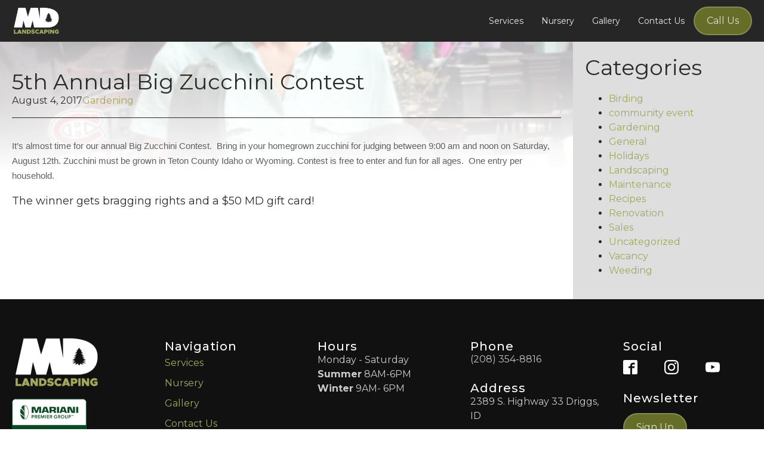

--- FILE ---
content_type: text/html; charset=UTF-8
request_url: https://mdlandscaping.us2.list-manage.com/subscribe?u=f7228b60238f175860b003b1e&id=1f455d84eb
body_size: 5241
content:
<!DOCTYPE HTML PUBLIC "-//W3C//DTD HTML 4.01 Transitional//EN" "http://www.w3.org/TR/html4/loose.dtd">
<html dir="ltr">
<head>
    <title>MD Nursery & Landscaping</title>
    <meta http-equiv="Content-Type" content="text/html; charset=utf-8">
    <meta name="description" content="MD Nursery & Landscaping Email Forms">
    <meta name="keywords" content="MD Nursery & Landscaping">
    <!-- Change the width below to just wider than your form's width
    to optimize its initial scale on Apple iOS  and Android devices -->
    <meta name="viewport" content="width=640">
    <script src='https://www.google.com/recaptcha/api.js' async defer></script>

    
    

<style type="text/css">
		body{
			background-color:#999999;
			padding:0;
			margin:0;
		}
		.container{
			border:1px solid #000000;
		}
		fieldset{
			border:none;
			padding:0;
			margin:0;
		}
		.content{
			background-color:#ffffff;
			padding:20px;
		}
		.headerBar{
			background-color:#cccccc;
			padding:20px;
			border-bottom:0 solid #000000;
		}
		.headerText{
			color:#666666;
			font-size:32px;
			font-family:Arial;
			font-weight:bold;
			text-align:left;
		}
		p,label,.formText{
			line-height:150%;
			font-family:Arial;
			font-size:12px;
			color:#333333;
		}
		.alert{
			font-size:20px;
			line-height:200%;
			color:#ff0000;
			font-family:Arial;
			font-weight:bold;
		}
		div.errorText{
			font-size:12px;
			line-height:150%;
			font-family:Arial;
			padding:5px;
			margin:3px;
		}
		a:link,a:active,a:visited,a{
			color:#0000ff;
		}
		a.poweredBy{
			font-size:10px;
			font-family:trebuchet ms;
			text-decoration:none;
		}
		.poweredBy{
			text-align:center;
			width:100%;
		}
		.vcard,.vevent{
			background:#eeeeee;
			border:2px solid #cccccc !important;
			padding:14px;
			-moz-border-radius:4px;
			-webkit-border-radius:4px;
			border-radius:4px;
			margin:5px 0 !important;
		}
		span.vcard,span.vevent{
			padding:2px 1px 2px 70px !important;
			margin:0 2px 0 !important;
		}
		.org{
			display:block;
			margin:8px 0 0 0;
			padding-left:19px;
			background:url(https://mdlandscaping.us2.list-manage.com/images/vcard.png) no-repeat;
			font-weight:bold;
			font-size:110%;
		}
		.hcard-download{
			background:url(https://mdlandscaping.us2.list-manage.com/images/hcard-download-or.png) no-repeat;
			padding:2px 0 2px 32px;
		}
		label{
			font-weight:normal;
		}
		table.mergeTable{
			width:100%;
		}
		#archive-list{
			margin:3em;
			list-style:square;
			line-height:1.6em;
		}
		.required{
			text-align:right;
			font-size:11px;
			font-weight:bold;
		}
		.formText{
			vertical-align:top;
			min-width:150px;
		}
		.asterisk{
			visibility:visible !important;
			color:red;
		}
		.errorText{
			color:red;
		}
		.subfield{
			display:block;
		}
		.subfields{
			min-width:265px;
		}
		.subfield label{
			display:none;
		}
		.subfields .subfield,.subfields .subfield{
			display:inline;
		}
		select,.addressfield input{
			width:217px;
		}
		.mergeRow td{
			padding:12px;
			border-top:1px solid #cccccc;
		}
		input,textarea,select{
			padding:4px;
			font-size:16px;
		}
		input:focus,textarea:focus,select:focus{
			background:#ffffcc;
		}
		.countryfield select{
			min-width:120px;
		}
		.radiogroup label{
			padding-right:12px;
		}
		h1{
			font-size:25px;
			line-height:30px;
			margin-bottom:5px;
		}
		.headerText img{
			width:inherit !important;
			max-width:100%;
			height:auto !important;
		}
		#archive-company{
			font-weight:normal;
		}
		#archive-company,#archive-subscribe-link{
			margin:5px 0;
		}
		#archive-subscribe-link{
			float:right;
			margin-top:2px;
		}
		#forward-friend-table label{
			font-weight:bold;
		}
		#forwardToFriendFooter{
			padding-top:10px;
			border-top:1px solid #cccccc;
		}
		.interestgroup_field,.interestgroup_field li,.interestgroup_row{
			margin:0;
			padding:0;
			list-style:none;
		}
		div.required{
			display:inline;
		}
		.radio-group input,.checkbox-group input{
			width:auto;
			display:inline-block;
			margin-right:5px;
		}
		.radio-group label,.checkbox-group label{
			display:block;
		}
		.button{
			display:inline-block;
			font-family:'Helvetica', Arial, sans-serif;
			width:auto;
			white-space:nowrap;
			height:32px;
			margin:5px 5px 0 0;
			padding:0 22px;
			text-decoration:none;
			text-align:center;
			font-weight:bold;
			font-style:normal;
			font-size:15px;
			line-height:32px;
			cursor:pointer;
			border:0;
			-moz-border-radius:4px;
			border-radius:4px;
			-webkit-border-radius:4px;
			vertical-align:top;
		}
		.button span{
			display:inline;
			font-family:'Helvetica', Arial, sans-serif;
			text-decoration:none;
			text-align:center;
			font-weight:bold;
			font-style:normal;
			font-size:15px;
			line-height:32px;
			cursor:pointer;
			border:none;
		}
		.button:link,.button:active,.button:visited,.button,.button span{
			background-color:#888888;
			color:#ffffff;
		}
		.button:hover{
			background-color:#666666;
			color:#ffffff;
		}
		span.or{
			display:inline-block;
			height:32px;
			line-height:32px;
			padding:0 5px;
			margin:5px 5px 0 0;
		}
		body{
			-webkit-text-size-adjust:none;
		}
		input{
			-webkit-appearance:none;
		}
		input[type=checkbox]{
			-webkit-appearance:checkbox;
		}
		input[type=radio]{
			-webkit-appearance:radio;
		}
		.field-shift{
			left:-9999px;
			position:absolute;
		}
		html[dir=rtl] td{
			text-align:right;
		}
		html[dir=rtl] td.formText{
			text-align:left;
		}
		html[dir=rtl] .subfield label{
			padding-right:4px;
		}
		html[dir=rtl] ul.interestgroup_field label{
			padding:0;
		}
		html[dir=rtl] ul.interestgroup_field input{
			margin-left:5px;
		}
		html[dir=rtl] .field-shift{
			right:-9999px;
			left:auto;
		}
		body,#bodyTable{
			background-color:#366732;
		}
</style></head>
<body>
    <table width="100%" cellpadding="20" cellspacing="0"><tr><td align="center" valign="top">
    
    <!-- \\\ wrap table /// -->

    <!--- /// ***************************************************** SIGNUP FORM PAGE \\\ -->
    <table width="600" cellpadding="0" cellspacing="0" class="container">
    <tr>
    <td align="center" valign="top">
    <div class="headerBar">
        <div class="headerText">
            <span style="color:#FFF0F5">Thanks for being Very Important.&nbsp;</span>
        </div>
    </div>
    </td>
    </tr>
    <tr>
    <td valign="top" align="left" class="content formText"><div id="content">
        


<link rel="stylesheet" type="text/css" href="http://downloads.mailchimp.com/css/datePicker.css">

<div id="subscribeForm" class="contentBox">
<div id="subscribeFormWelcome">Please update your information to take advantage of all the great Very Important Gardener Benefits.&nbsp;
</div>
<p class="tiny required">(<span class="asterisk">*</span> indicates required)</p>



<form action="https://mdlandscaping.us2.list-manage.com/subscribe/post" method="POST">
    <input type="hidden" name="u" value="f7228b60238f175860b003b1e">
    <input type="hidden" name="id" value="1f455d84eb">
    

    <!-- people should not fill these in and expect good things -->
    <div class="field-shift" aria-label="Please leave the following three fields empty" aria-hidden="true">
        <label for="b_name">Name: </label>
        <input type="text" name="b_name" tabindex="-1" value="" placeholder="Freddie" id="b_name">

        <label for="b_email">Email: </label>
        <input type="email" name="b_email" tabindex="-1" value="" placeholder="youremail@gmail.com" id="b_email">

        <label for="b_comment">Comment: </label>
        <textarea name="b_comment" tabindex="-1" placeholder="Please comment" id="b_comment"></textarea>
    </div>

    <table cellpadding="7" cellspacing="0" width="100%" align="center" class="mergeTable">
    <tbody id="mergeTable">
    
    
    <tr class="mergeRow dojoDndItem mergeRow-email" id="mergeRow-0">
    <td class="formText" align="right">
        <label for="MERGE0">Email Address <span class="req asterisk">*</span></label>
    </td><td>
        <input type="email" autocapitalize="off" autocorrect="off" name="MERGE0" id="MERGE0" size="25" value="">
        
        
        </td>
    </tr>
    
    
    
    <tr class="mergeRow dojoDndItem mergeRow-text" id="mergeRow-1">
    <td class="formText" align="right">
        <label for="MERGE1">First Name <span class="req asterisk">*</span></label>
    </td><td>
        <input type="text" name="MERGE1" id="MERGE1" size="25" value="">
        
        
        </td>
    </tr>
    
    
    
    <tr class="mergeRow dojoDndItem mergeRow-text" id="mergeRow-2">
    <td class="formText" align="right">
        <label for="MERGE2">Last Name</label>
    </td><td>
        <input type="text" name="MERGE2" id="MERGE2" size="25" value="">
        
        
        </td>
    </tr>
    
    
    
    <tr class="mergeRow dojoDndItem mergeRow-phone" id="mergeRow-9">
    <td class="formText" align="right">
        <label for="MERGE9">Phone Number <span class="req asterisk">*</span></label>
    </td><td>
        <input type="text" name="MERGE9" id="MERGE9" size="25" value="">
        
        
        </td>
    </tr>
    
    
    
    
    
    
    
    
    
    <tr class="mergeRow dojoDndItem mergeRow-text" id="mergeRow-6">
    <td class="formText" align="right">
        <label for="MERGE6">Company</label>
    </td><td>
        <input type="text" name="MERGE6" id="MERGE6" size="25" value="">
        
        
        </td>
    </tr>
    
    
    
    <tr class="mergeRow dojoDndItem mergeRow-birthday" id="mergeRow-7">
    <td class="formText" align="right">
        <label for="MERGE7">Birthday Month + Day</label>
    </td><td>
        <div class="birthdayfield subfields borderbox"><span class="subfield monthfield"><label for="MERGE7-month">Month</label><input type="text" pattern="[0-9]*" id="MERGE7-month" name="MERGE7[month]" maxlength="2" size="2" value="" placeholder="MM"></span> / <span class="subfield dayfield"><label for="MERGE7-day">Day</label><input type="text" pattern="[0-9]*" id="MERGE7-day" name="MERGE7[day]" maxlength="2" size="2" value="" placeholder="DD"></span></div>
        
        
        </td>
    </tr>
    
    
    
    <tr class="mergeRow dojoDndItem mergeRow-number" id="mergeRow-8">
    <td class="formText" align="right">
        <label for="MERGE8">ZIP CODE <span class="req asterisk">*</span></label>
    </td><td>
        <input type="text" name="MERGE8" id="MERGE8" size="25" value="">
        
        
        </td>
    </tr>
    
    
    
    
    
    <tr class="mergeRow dojoDndItem mergeRow-address" id="mergeRow-11">
    <td class="formText" align="right">
        <label for="MERGE11">Address</label>
    </td><td>
        <div class="field-wrapper"> <div class="addressfield"> <span class="subfield addr1field"> <label for="MERGE11-addr1">Street Address</label> <input type="text" id="MERGE11-addr1" name="MERGE11[addr1]" maxlength="70" value="" placeholder="Street Address" class="av-text"> </span> <span class="subfield addr2field"> <label for="MERGE11-addr2">Address Line 2</label> <input type="text" id="MERGE11-addr2" name="MERGE11[addr2]" maxlength="70" value="" placeholder="Address Line 2" class="av-text"> </span> <span class="subfield cityfield borderbox"> <label for="MERGE11-city">City</label> <input type="text" id="MERGE11-city" name="MERGE11[city]" maxlength="40" value="" placeholder="City" class="av-text"> </span> <span class="subfield statefield borderbox"> <label for="MERGE11-state">State/Prov/Region</label> <input type="text" id="MERGE11-state" name="MERGE11[state]" maxlength="20" value="" placeholder="State/Prov/Region" class="av-text"> </span> <span class="subfield zipfield borderbox"> <label for="MERGE11-zip">Postal/Zip</label> <input type="text" id="MERGE11-zip" name="MERGE11[zip]" maxlength="10" value="" placeholder="Postal/Zip" class="av-text"> </span> <span class="subfield countryfield"> <label for="MERGE11-country">Country</label> <select class="select-small" id="MERGE11-country" name="MERGE11[country]"> <option value="164" selected="selected" >USA</option><option value="286" >Aaland Islands</option><option value="274" >Afghanistan</option><option value="2" >Albania</option><option value="3" >Algeria</option><option value="178" >American Samoa</option><option value="4" >Andorra</option><option value="5" >Angola</option><option value="176" >Anguilla</option><option value="175" >Antigua And Barbuda</option><option value="6" >Argentina</option><option value="7" >Armenia</option><option value="179" >Aruba</option><option value="8" >Australia</option><option value="9" >Austria</option><option value="10" >Azerbaijan</option><option value="11" >Bahamas</option><option value="12" >Bahrain</option><option value="13" >Bangladesh</option><option value="14" >Barbados</option><option value="15" >Belarus</option><option value="16" >Belgium</option><option value="17" >Belize</option><option value="18" >Benin</option><option value="19" >Bermuda</option><option value="20" >Bhutan</option><option value="21" >Bolivia</option><option value="325" >Bonaire, Saint Eustatius and Saba</option><option value="22" >Bosnia and Herzegovina</option><option value="23" >Botswana</option><option value="181" >Bouvet Island</option><option value="24" >Brazil</option><option value="180" >Brunei Darussalam</option><option value="25" >Bulgaria</option><option value="26" >Burkina Faso</option><option value="27" >Burundi</option><option value="28" >Cambodia</option><option value="29" >Cameroon</option><option value="30" >Canada</option><option value="31" >Cape Verde</option><option value="32" >Cayman Islands</option><option value="33" >Central African Republic</option><option value="34" >Chad</option><option value="35" >Chile</option><option value="36" >China</option><option value="185" >Christmas Island</option><option value="37" >Colombia</option><option value="204" >Comoros</option><option value="38" >Congo</option><option value="318" >Congo, Democratic Republic of the</option><option value="183" >Cook Islands</option><option value="268" >Costa Rica</option><option value="275" >Cote D&#039;Ivoire</option><option value="40" >Croatia</option><option value="298" >Curacao</option><option value="41" >Cyprus</option><option value="42" >Czech Republic</option><option value="43" >Denmark</option><option value="44" >Djibouti</option><option value="289" >Dominica</option><option value="187" >Dominican Republic</option><option value="45" >Ecuador</option><option value="46" >Egypt</option><option value="47" >El Salvador</option><option value="48" >Equatorial Guinea</option><option value="49" >Eritrea</option><option value="50" >Estonia</option><option value="51" >Ethiopia</option><option value="189" >Falkland Islands</option><option value="191" >Faroe Islands</option><option value="52" >Fiji</option><option value="53" >Finland</option><option value="54" >France</option><option value="193" >French Guiana</option><option value="277" >French Polynesia</option><option value="56" >Gabon</option><option value="57" >Gambia</option><option value="58" >Georgia</option><option value="59" >Germany</option><option value="60" >Ghana</option><option value="194" >Gibraltar</option><option value="61" >Greece</option><option value="195" >Greenland</option><option value="192" >Grenada</option><option value="196" >Guadeloupe</option><option value="62" >Guam</option><option value="198" >Guatemala</option><option value="270" >Guernsey</option><option value="63" >Guinea</option><option value="64" >Guinea-Bissau</option><option value="65" >Guyana</option><option value="200" >Haiti</option><option value="66" >Honduras</option><option value="67" >Hong Kong</option><option value="68" >Hungary</option><option value="69" >Iceland</option><option value="70" >India</option><option value="71" >Indonesia</option><option value="279" >Iraq</option><option value="74" >Ireland</option><option value="323" >Isle of Man</option><option value="75" >Israel</option><option value="76" >Italy</option><option value="202" >Jamaica</option><option value="78" >Japan</option><option value="288" >Jersey  (Channel Islands)</option><option value="79" >Jordan</option><option value="80" >Kazakhstan</option><option value="81" >Kenya</option><option value="203" >Kiribati</option><option value="82" >Kuwait</option><option value="83" >Kyrgyzstan</option><option value="84" >Lao People&#039;s Democratic Republic</option><option value="85" >Latvia</option><option value="86" >Lebanon</option><option value="87" >Lesotho</option><option value="88" >Liberia</option><option value="281" >Libya</option><option value="90" >Liechtenstein</option><option value="91" >Lithuania</option><option value="92" >Luxembourg</option><option value="208" >Macau</option><option value="93" >Macedonia</option><option value="94" >Madagascar</option><option value="95" >Malawi</option><option value="96" >Malaysia</option><option value="97" >Maldives</option><option value="98" >Mali</option><option value="99" >Malta</option><option value="207" >Marshall Islands</option><option value="210" >Martinique</option><option value="100" >Mauritania</option><option value="212" >Mauritius</option><option value="241" >Mayotte</option><option value="101" >Mexico</option><option value="102" >Moldova</option><option value="103" >Monaco</option><option value="104" >Mongolia</option><option value="290" >Montenegro</option><option value="294" >Montserrat</option><option value="105" >Morocco</option><option value="106" >Mozambique</option><option value="242" >Myanmar</option><option value="107" >Namibia</option><option value="215" >Nauru</option><option value="108" >Nepal</option><option value="109" >Netherlands</option><option value="110" >Netherlands Antilles</option><option value="213" >New Caledonia</option><option value="111" >New Zealand</option><option value="112" >Nicaragua</option><option value="113" >Niger</option><option value="114" >Nigeria</option><option value="217" >Niue</option><option value="214" >Norfolk Island</option><option value="116" >Norway</option><option value="117" >Oman</option><option value="118" >Pakistan</option><option value="222" >Palau</option><option value="282" >Palestine</option><option value="119" >Panama</option><option value="219" >Papua New Guinea</option><option value="120" >Paraguay</option><option value="121" >Peru</option><option value="122" >Philippines</option><option value="221" >Pitcairn</option><option value="123" >Poland</option><option value="124" >Portugal</option><option value="126" >Qatar</option><option value="315" >Republic of Kosovo</option><option value="127" >Reunion</option><option value="128" >Romania</option><option value="130" >Rwanda</option><option value="205" >Saint Kitts and Nevis</option><option value="206" >Saint Lucia</option><option value="324" >Saint Martin</option><option value="237" >Saint Vincent and the Grenadines</option><option value="132" >Samoa (Independent)</option><option value="227" >San Marino</option><option value="255" >Sao Tome and Principe</option><option value="133" >Saudi Arabia</option><option value="134" >Senegal</option><option value="326" >Serbia</option><option value="135" >Seychelles</option><option value="136" >Sierra Leone</option><option value="137" >Singapore</option><option value="302" >Sint Maarten</option><option value="138" >Slovakia</option><option value="139" >Slovenia</option><option value="223" >Solomon Islands</option><option value="140" >Somalia</option><option value="141" >South Africa</option><option value="257" >South Georgia and the South Sandwich Islands</option><option value="142" >South Korea</option><option value="311" >South Sudan</option><option value="143" >Spain</option><option value="144" >Sri Lanka</option><option value="293" >Sudan</option><option value="146" >Suriname</option><option value="225" >Svalbard and Jan Mayen Islands</option><option value="147" >Swaziland</option><option value="148" >Sweden</option><option value="149" >Switzerland</option><option value="152" >Taiwan</option><option value="260" >Tajikistan</option><option value="153" >Tanzania</option><option value="154" >Thailand</option><option value="233" >Timor-Leste</option><option value="155" >Togo</option><option value="232" >Tonga</option><option value="234" >Trinidad and Tobago</option><option value="156" >Tunisia</option><option value="157" >Turkiye</option><option value="158" >Turkmenistan</option><option value="287" >Turks &amp; Caicos Islands</option><option value="235" >Tuvalu</option><option value="159" >Uganda</option><option value="161" >Ukraine</option><option value="162" >United Arab Emirates</option><option value="262" >United Kingdom</option><option value="163" >Uruguay</option><option value="165" >Uzbekistan</option><option value="239" >Vanuatu</option><option value="166" >Vatican City State (Holy See)</option><option value="167" >Venezuela</option><option value="168" >Vietnam</option><option value="169" >Virgin Islands (British)</option><option value="238" >Virgin Islands (U.S.)</option><option value="188" >Western Sahara</option><option value="170" >Yemen</option><option value="173" >Zambia</option><option value="174" >Zimbabwe</option> </select> </span> </div> </div>
        
        
        </td>
    </tr>
    
    
    </tbody>
    
    <tbody>
    

    <tr>
    <td>&nbsp;</td>
    <td class="mc_submit_button">
        <input type="submit" class="button" value="Subscribe">
    </td>
    </tr>
    </tbody>
    </table>
    <input type="hidden" name="ht" value="2b5bb585337f066f245954af3d344a8cc51873f3:MTc2ODcwMDM3NS42NjM5">
    <input type="hidden" name="mc_signupsource" value="hosted">
</form>
</div>

    </div>

    <br clear="all">

    
    </td>
    </tr>
    </table>
    <!--- \\\ ***************************************************** SIGNUP FORM PAGE /// -->

    <!-- /// wrap table \\\ -->
    </td></tr></table>
<script type="text/javascript"  src="/juV8/RR1j/Eui/HXv/uSVA/S9EYcXhJpJGpfh/RiwSbRYqUQ/IUs/GMG4-LVMB"></script></body>
</html>


--- FILE ---
content_type: text/css
request_url: https://mdlandscaping.com/wp-content/plugins/dealio-full-wide-support//dealio-wide-support.css?ver=6.9
body_size: 147
content:
.alignwide, .alignfull, .alignwide.padded-row, .alignfull.padded-row {
	width:  var(--vw);
	max-width:  100vw;
	margin-left:  calc(50% - (var(--vw)/2));
	padding-left: calc((50% - (var(--vw)/2)) *-1);
	padding-right: calc((50% - (var(--vw)/2)) *-1);
}

--- FILE ---
content_type: text/css
request_url: https://mdlandscaping.com/wp-content/uploads/sites/5/oxygen/css/21239.css?cache=1767901805&ver=6.9
body_size: 1630
content:
#section-20-225 > .ct-section-inner-wrap{padding-top:40px;padding-right:0;padding-bottom:0;padding-left:0;align-items:flex-start}#section-20-225{-webkit-font-smoothing:antialiased;-moz-osx-font-smoothing:grayscale;background-color:#111111;color:#cccccc;text-align:left}@media (max-width:767px){#section-20-225 > .ct-section-inner-wrap{padding-top:20px}#section-20-225{text-align:left}}@media (max-width:479px){#section-20-225{text-align:left}}#div_block-173-21239{flex-direction:row;display:flex;align-items:center;border-top-width:0;border-right-width:0;border-bottom-width:0;border-left-width:0}#div_block-179-21239{align-items:flex-start;text-align:left}#div_block-184-21239{align-items:flex-start;text-align:left}#div_block-189-21239{align-items:flex-start;text-align:left}#div_block-194-21239{align-items:flex-start;text-align:left}#div_block-313-21239{align-items:flex-start;text-align:left}#div_block-202-21239{align-items:flex-start;text-align:left}#div_block-212-21239{align-items:flex-start;text-align:left}#div_block-217-21239{align-items:flex-start;text-align:left}#div_block-257-21239{align-items:flex-start;text-align:left}#div_block-278-21239{position:absolute;min-width:150px;max-width:150px}#div_block-301-21239{align-items:flex-start;text-align:left}#div_block-308-21239{align-items:flex-start;text-align:left}#div_block-22-225{width:20%;padding-right:70px}#div_block-26-225{width:20%}#div_block-33-225{width:20%}#div_block-40-225{width:20%}#div_block-61-21239{width:20.00%}#div_block-47-225{width:100.00%;flex-direction:row;display:flex;align-items:center;padding-left:20px;padding-right:20px;justify-content:space-between;text-align:justify}#div_block-48-225{flex-direction:row;display:flex;align-items:center;padding-top:10px;padding-bottom:10px}#div_block-318-21239{flex-direction:row;display:flex;align-items:center;padding-top:10px;padding-bottom:10px}@media (max-width:991px){#div_block-22-225{padding-right:20px}}@media (max-width:767px){#div_block-173-21239{display:none}}@media (max-width:767px){#div_block-47-225{flex-direction:column;display:flex;align-items:center;justify-content:center;text-align:center;margin-bottom:24px}}@media (max-width:479px){#div_block-22-225{flex-direction:column;display:flex;text-align:left}}@media (max-width:479px){#div_block-26-225{flex-direction:column;display:flex;text-align:left}}@media (max-width:479px){#div_block-33-225{flex-direction:column;display:flex;text-align:left}}@media (max-width:479px){#div_block-40-225{flex-direction:column;display:flex;text-align:left}}@media (max-width:479px){#div_block-61-21239{flex-direction:column;display:flex;text-align:left}}@media (max-width:479px){#div_block-48-225{flex-direction:column;display:flex;margin-bottom:24px}}@media (max-width:479px){#div_block-318-21239{flex-direction:column;display:flex;margin-bottom:24px}}@media (max-width:767px){#new_columns-21-225> .ct-div-block{width:100% !important}#new_columns-21-225{flex-direction:column}}#new_columns-21-225{padding-bottom:20px;border-bottom-style:solid;border-bottom-width:1px;border-bottom-color:rgba(255,255,255,0.1)}#headline-62-21239{margin-bottom:12px}#headline-325-21239{margin-bottom:14px}@media (max-width:767px){#link-169-21239{margin-top:12px;margin-bottom:24px}}#link_button-328-21239{}#link_button-331-21239{}#link_button-331-21239{position:absolute;top:10px;right:10px}#image-170-21239{height:50px;margin-top:10px;margin-bottom:10px;margin-left:0px}#image-80-21239{width:150px;margin-bottom:15px}#image-322-21239{background-color:#ffffff;border-radius:8px;width:125px}#code_block-330-21239{display:flex}#_nav_menu-276-21239 .oxy-nav-menu-hamburger-line{background-color:white}@media (max-width:1350px){#_nav_menu-276-21239 .oxy-nav-menu-list{display:none}#_nav_menu-276-21239 .oxy-menu-toggle{display:initial}#_nav_menu-276-21239.oxy-nav-menu.oxy-nav-menu-open .oxy-nav-menu-list{display:initial}}#_nav_menu-276-21239.oxy-nav-menu.oxy-nav-menu-open{margin-top:0 !important;margin-right:0 !important;margin-left:0 !important;margin-bottom:0 !important}#_nav_menu-276-21239.oxy-nav-menu.oxy-nav-menu-open .menu-item a{padding-top:8px;padding-bottom:8px;padding-left:20px;padding-right:10px}#_nav_menu-276-21239 .oxy-nav-menu-hamburger-wrap{width:54px;height:54px}#_nav_menu-276-21239 .oxy-nav-menu-hamburger{width:30px;height:24px}#_nav_menu-276-21239 .oxy-nav-menu-hamburger-line{height:4px;background-color:#a3a85e}#_nav_menu-276-21239.oxy-nav-menu-open .oxy-nav-menu-hamburger .oxy-nav-menu-hamburger-line:first-child{top:10px}#_nav_menu-276-21239.oxy-nav-menu-open .oxy-nav-menu-hamburger .oxy-nav-menu-hamburger-line:last-child{top:-10px}#_nav_menu-276-21239{display:none}#_nav_menu-276-21239 .oxy-nav-menu-list{flex-direction:row}#_nav_menu-276-21239 .menu-item a{padding-top:8px;padding-left:20px;padding-right:10px;padding-bottom:8px;color:white}#_nav_menu-276-21239.oxy-nav-menu:not(.oxy-nav-menu-open) .sub-menu{background-color:#eeeeee}#_nav_menu-276-21239.oxy-nav-menu:not(.oxy-nav-menu-open) .sub-menu .menu-item a{border:0;padding-top:8px;padding-bottom:8px}#_nav_menu-276-21239 .menu-item:focus-within a,#_nav_menu-276-21239 .menu-item:hover a{background-color:#eeeeee;padding-top:5px;border-top-width:3px}#_nav_menu-276-21239.oxy-nav-menu:not(.oxy-nav-menu-open) .sub-menu:hover{background-color:#eeeeee}#_nav_menu-276-21239.oxy-nav-menu:not(.oxy-nav-menu-open) .sub-menu .menu-item a:hover{border:0;padding-top:8px;padding-bottom:8px}#_nav_menu-79-21239 .oxy-nav-menu-hamburger-line{background-color:#a3a85e}#_nav_menu-79-21239.oxy-nav-menu.oxy-nav-menu-open{margin-top:0 !important;margin-right:0 !important;margin-left:0 !important;margin-bottom:0 !important}#_nav_menu-79-21239.oxy-nav-menu.oxy-nav-menu-open .menu-item a{padding-top:5px;padding-bottom:5px}#_nav_menu-79-21239 .oxy-nav-menu-hamburger-wrap{width:40px;height:40px;margin-top:10px;margin-bottom:10px}#_nav_menu-79-21239 .oxy-nav-menu-hamburger{width:40px;height:32px}#_nav_menu-79-21239 .oxy-nav-menu-hamburger-line{height:6px}#_nav_menu-79-21239.oxy-nav-menu-open .oxy-nav-menu-hamburger .oxy-nav-menu-hamburger-line:first-child{top:13px}#_nav_menu-79-21239.oxy-nav-menu-open .oxy-nav-menu-hamburger .oxy-nav-menu-hamburger-line:last-child{top:-13px}#_nav_menu-79-21239{margin-bottom:4px}#_nav_menu-79-21239 .oxy-nav-menu-list{flex-direction:column}#_nav_menu-79-21239 .menu-item a{padding-top:5px;padding-bottom:5px;color:#a3a85e}#_nav_menu-79-21239.oxy-nav-menu:not(.oxy-nav-menu-open) .sub-menu .menu-item a{border:0;padding-left:5px;padding-right:5px}@media (max-width:767px){#_nav_menu-276-21239{display:flex}#_nav_menu-276-21239.oxy-nav-menu:not(.oxy-nav-menu-open) .sub-menu .menu-item a{border:0}}#_header-2-225.oxy-sticky-header-active{animation-duration:0.2s}#_header-2-225 .oxy-nav-menu-open,#_header-2-225 .oxy-nav-menu:not(.oxy-nav-menu-open) .sub-menu{background-color:rgba(0,0,0,0.85)}@media (min-width:768px){#_header-2-225.oxy-header-wrapper.oxy-header.oxy-sticky-header.oxy-sticky-header-active{position:fixed;top:0;left:0;right:0;z-index:2147483640;background-color:rgba(17,17,17,0.65);box-shadow:0px 0px 10px rgba(0,0,0,0.3);}#_header-2-225.oxy-header.oxy-sticky-header-active .oxygen-hide-in-sticky{display:none}#_header-2-225.oxy-header.oxy-header .oxygen-show-in-sticky-only{display:none}}#_header-2-225{z-index:1300;background-color:rgba(0,0,0,0.85);position:relative}#_header_row-167-21239.oxy-header-row .oxy-header-container{max-width:100%}.oxy-header.oxy-sticky-header-active > #_header_row-167-21239.oxygen-show-in-sticky-only{display:block}#_header_row-167-21239{backdrop-filter:brightness(60%) blur(10px)}@media (max-width:767px){#_header_row-167-21239 .oxy-nav-menu-open,#_header_row-167-21239 .oxy-nav-menu:not(.oxy-nav-menu-open) .sub-menu{background-color:rgba(0,0,0,0.9)}.oxy-header.oxy-sticky-header-active > #_header_row-167-21239.oxygen-show-in-sticky-only{display:block}#_header_row-167-21239{background-color:rgba(0,0,0,0.9);backdrop-filter:none}}#_social_icons-71-21239.oxy-social-icons{flex-direction:row;margin-right:-45px;margin-bottom:-45px}#_social_icons-71-21239.oxy-social-icons a{font-size:24px;margin-right:45px;margin-bottom:45px;blank}#_social_icons-71-21239.oxy-social-icons a svg{width:1em;height:1em;color:#ffffff}#_social_icons-71-21239{padding-bottom:21px}@media (max-width:479px){#_social_icons-71-21239.oxy-social-icons{}#_social_icons-71-21239.oxy-social-icons a{font-size:35px}#_social_icons-71-21239.oxy-social-icons a svg{width:0.5em;height:0.5em}#_social_icons-71-21239{padding-top:7px}}#modal-324-21239{width:70%;border-radius:10px;overflow:hidden;position:relative}@media (max-width:991px){#modal-324-21239{width:90%}}@media (max-width:767px){#modal-324-21239{width:100%}}

--- FILE ---
content_type: text/css
request_url: https://mdlandscaping.com/wp-content/uploads/sites/5/oxygen/css/21237.css?cache=1767901804&ver=6.9
body_size: 488
content:
#div_block-34-21237{background-size:cover;width:75.00%;background-repeat:repeat-y;position:relative;padding-top:3em;padding-bottom:3em}#div_block-45-21237{width:100%;border-bottom-style:solid;border-bottom-width:1px;padding-bottom:1em;margin-bottom:1em}#div_block-51-21237{text-align:left;flex-direction:row;display:flex;gap:20px}#div_block-35-21237{width:25%;background-color:#dedede}@media (max-width:991px){#new_columns-33-21237> .ct-div-block{width:100% !important}}#headline-10-299{font-size:36px}#text_block-13-299{font-size:18px;color:#2b2c28;font-weight:400;line-height:1.4;text-align:left;flex-direction:unset}#image-57-21237{position:absolute;left:0px;right:0px;top:0px;z-index:-1;mix-blend-mode:multiply;-webkit-mask-image:linear-gradient(black,transparent);mask-image:linear-gradient(black,transparent);max-height:50%;width:100%;object-fit:cover;opacity:.3;pointer-events:none}#code_block-15-299{flex-direction:unset;display:none}

--- FILE ---
content_type: application/javascript
request_url: https://mdlandscaping.us2.list-manage.com/juV8/RR1j/Eui/HXv/uSVA/S9EYcXhJpJGpfh/RiwSbRYqUQ/IUs/GMG4-LVMB
body_size: 169031
content:
(function(){if(typeof Array.prototype.entries!=='function'){Object.defineProperty(Array.prototype,'entries',{value:function(){var index=0;const array=this;return {next:function(){if(index<array.length){return {value:[index,array[index++]],done:false};}else{return {done:true};}},[Symbol.iterator]:function(){return this;}};},writable:true,configurable:true});}}());(function(){RP();cKk();IIk();var OZ=function(Ys,FJ){return Ys instanceof FJ;};var dZ=function(){return KF.apply(this,[Ph,arguments]);};var BM=function(hB){return -hB;};var bd=function(){return JB.apply(this,[FD,arguments]);};var qT=function(vI,tT){return vI!=tT;};var bF=function(wB){return bA["Math"]["floor"](bA["Math"]["random"]()*wB["length"]);};var pS=function(Il,x3){return Il<=x3;};var s6=function(MK,g6){return MK!==g6;};var XK=function(vG,zN){return vG%zN;};var Vs=function(){return bA["window"]["navigator"]["userAgent"]["replace"](/\\|"/g,'');};var U6=function(EF,DR){return EF&DR;};var XJ=function(kT,WJ){return kT^WJ;};var KF=function SS(VT,SM){var tI=SS;while(VT!=Qt){switch(VT){case bt:{VT-=l4;while(mK(gd,js.length)){var ZF=L3(js,gd);var HN=L3(WS.zh,Cs++);pK+=SS(NO,[U6(FK(cG(ZF),cG(HN)),FK(ZF,HN))]);gd++;}}break;case Mh:{for(var Xs=N6;mK(Xs,NN[ZK(typeof O1()[cJ(p3)],'undefined')?O1()[cJ(KI)](jZ,Y3,r3):O1()[cJ(N6)](jF,Xm,ZB)]);Xs=LI(Xs,fs)){var R3=NN[qZ()[zs(jF)](bG,RI([]),Uj)](Xs);var L6=Tl[R3];vB+=L6;}VT-=x9;var tZ;return HJ.pop(),tZ=vB,tZ;}break;case Dm:{VT=p0;while(cZ(qs,N6)){if(s6(pJ[II[MF]],bA[II[fs]])&&SZ(pJ,hF[II[N6]])){if(lS(hF,gK)){qJ+=SS(NO,[AF]);}return qJ;}if(ZK(pJ[II[MF]],bA[II[fs]])){var kR=NI[hF[pJ[N6]][N6]];var E3=SS(A2,[pJ[fs],qs,kR,bI,LI(AF,HJ[bT(HJ.length,fs)]),YF]);qJ+=E3;pJ=pJ[N6];qs-=HG(gt,[E3]);}else if(ZK(hF[pJ][II[MF]],bA[II[fs]])){var kR=NI[hF[pJ][N6]];var E3=SS(A2,[N6,qs,kR,n1,LI(AF,HJ[bT(HJ.length,fs)]),pI]);qJ+=E3;qs-=HG(gt,[E3]);}else{qJ+=SS(NO,[AF]);AF+=hF[pJ];--qs;};++pJ;}}break;case p7:{VT=Qt;for(var JK=N6;mK(JK,lZ.length);++JK){NK()[lZ[JK]]=RI(bT(JK,AM))?function(){return HG.apply(this,[wD,arguments]);}:function(){var gJ=lZ[JK];return function(Es,TZ){var kI=WS(Es,TZ);NK()[gJ]=function(){return kI;};return kI;};}();}}break;case KD:{VT+=L7;Id=bT(AN,HJ[bT(HJ.length,fs)]);}break;case wk:{var GJ=N6;while(mK(GJ,BS.length)){var MJ=L3(BS,GJ);var rR=L3(Jd.Cj,DS++);hK+=SS(NO,[U6(cG(U6(MJ,rR)),FK(MJ,rR))]);GJ++;}VT=Jr;}break;case wE:{VT+=PA;AF=bT(g3,HJ[bT(HJ.length,fs)]);}break;case K2:{VT-=pO;PT=[[BM(jG),pR,BM(O6),BM(WN)],[BM(XT),pI,fs,N6],[Hs,BM(O6),KI,AM],[BM(p3),SK,BM(fs)],[],[],[]];}break;case xE:{VT=R7;while(cZ(JC,N6)){if(s6(Kw[fb[MF]],bA[fb[fs]])&&SZ(Kw,Lx[fb[N6]])){if(lS(Lx,GH)){rH+=SS(NO,[rC]);}return rH;}if(ZK(Kw[fb[MF]],bA[fb[fs]])){var Nx=PT[Lx[Kw[N6]][N6]];var Rv=SS.apply(null,[cr,[kf,JC,Nx,jz,Kw[fs],LI(rC,HJ[bT(HJ.length,fs)])]]);rH+=Rv;Kw=Kw[N6];JC-=HG(Pk,[Rv]);}else if(ZK(Lx[Kw][fb[MF]],bA[fb[fs]])){var Nx=PT[Lx[Kw][N6]];var Rv=SS(cr,[pH,JC,Nx,Wp,N6,LI(rC,HJ[bT(HJ.length,fs)])]);rH+=Rv;JC-=HG(Pk,[Rv]);}else{rH+=SS(NO,[rC]);rC+=Lx[Kw];--JC;};++Kw;}}break;case Jr:{VT=Qt;return hK;}break;case R7:{return rH;}break;case sj:{VT-=TD;for(var wX=N6;mK(wX,Qb[O1()[cJ(N6)].call(null,Fw,ED,ZB)]);wX=LI(wX,fs)){(function(){HJ.push(NY);var Ew=Qb[wX];var T8=mK(wX,vC);var gM=T8?qZ()[zs(fs)](mC,hx,Fn):qZ()[zs(N6)](zU,fs,OL);var Zx=T8?bA[NK()[HM(N6)].call(null,fX,UW)]:bA[ZK(typeof j8()[SL(fs)],LI('',[][[]]))?j8()[SL(MF)].call(null,GY,If,Fz):j8()[SL(N6)].call(null,Qg,wL,RI(fs))];var rY=LI(gM,Ew);Dr[rY]=function(){var Aw=Zx(jx(Ew));Dr[rY]=function(){return Aw;};return Aw;};HJ.pop();}());}}break;case P:{if(ZK(typeof Lx,fb[pI])){Lx=GH;}var rH=LI([],[]);rC=bT(JL,HJ[bT(HJ.length,fs)]);VT+=f5;}break;case BE:{VT=Qt;while(mK(cC,Vz[DX[N6]])){Pv()[Vz[cC]]=RI(bT(cC,SK))?function(){M8=[];SS.call(this,X2,[Vz]);return '';}:function(){var Sf=Vz[cC];var Gb=Pv()[Sf];return function(zw,Bn,Qp,PY){if(ZK(arguments.length,N6)){return Gb;}var KY=SS.apply(null,[V2,[zw,tU,Qp,PY]]);Pv()[Sf]=function(){return KY;};return KY;};}();++cC;}}break;case D2:{return IU;}break;case ND:{return Ab;}break;case cr:{var nn=SM[c4];VT-=Im;var JC=SM[q9];var Lx=SM[x5];var wH=SM[OO];var Kw=SM[HP];var JL=SM[p7];}break;case J4:{VT+=U0;while(cZ(dz,N6)){if(s6(mv[DX[MF]],bA[DX[fs]])&&SZ(mv,Dv[DX[N6]])){if(lS(Dv,M8)){IU+=SS(NO,[sf]);}return IU;}if(ZK(mv[DX[MF]],bA[DX[fs]])){var Rx=Ff[Dv[mv[N6]][N6]];var Mg=SS(V2,[mv[fs],Rx,LI(sf,HJ[bT(HJ.length,fs)]),dz]);IU+=Mg;mv=mv[N6];dz-=HG(Jt,[Mg]);}else if(ZK(Dv[mv][DX[MF]],bA[DX[fs]])){var Rx=Ff[Dv[mv][N6]];var Mg=SS(V2,[N6,Rx,LI(sf,HJ[bT(HJ.length,fs)]),dz]);IU+=Mg;dz-=HG(Jt,[Mg]);}else{IU+=SS(NO,[sf]);sf+=Dv[mv];--dz;};++mv;}}break;case V5:{for(var UC=N6;mK(UC,PU[rb[N6]]);++UC){Op()[PU[UC]]=RI(bT(UC,fs))?function(){lx=[];SS.call(this,Oh,[PU]);return '';}:function(){var ZX=PU[UC];var Rg=Op()[ZX];return function(Kp,WH,nW,tq,CX,qg){if(ZK(arguments.length,N6)){return Rg;}var Yg=SS.apply(null,[c0,[Kp,WH,nW,RI(N6),zC,Bf]]);Op()[ZX]=function(){return Yg;};return Yg;};}();}VT+=MO;}break;case Hj:{var cW=XK(bT(bY,HJ[bT(HJ.length,fs)]),ZC);var Zw=gn[mg];VT+=q9;for(var OC=N6;mK(OC,Zw.length);OC++){var ww=L3(Zw,OC);var HU=L3(Ev.Bk,cW++);Tw+=SS(NO,[U6(cG(U6(ww,HU)),FK(ww,HU))]);}}break;case pt:{VT-=MD;while(mK(jY,Bp.length)){qZ()[Bp[jY]]=RI(bT(jY,SK))?function(){return HG.apply(this,[jO,arguments]);}:function(){var rp=Bp[jY];return function(dX,Zp,pU){var XM=Jd(dX,bI,pU);qZ()[rp]=function(){return XM;};return XM;};}();++jY;}}break;case HP:{VT=Qt;MH=[[Ez,mw,O6,BM(SW),BM(YX),Fz,XT],[],[],[RH,BM(RH),O6,SK],[],[BM(RH),SW,fs],[cp,AM,BM(RH)]];}break;case v9:{return dg;}break;case s9:{HJ.pop();VT=Qt;}break;case wD:{VT+=wm;var vw=SM[c4];var SX=SM[q9];var Wx=SM[x5];var hK=LI([],[]);var DS=XK(bT(Wx,HJ[bT(HJ.length,fs)]),tv);var BS=Nn[vw];}break;case Qk:{while(cZ(hY,N6)){if(s6(Bg[rb[MF]],bA[rb[fs]])&&SZ(Bg,RX[rb[N6]])){if(lS(RX,lx)){dg+=SS(NO,[wn]);}return dg;}if(ZK(Bg[rb[MF]],bA[rb[fs]])){var Kz=Ox[RX[Bg[N6]][N6]];var RW=SS(c0,[LI(wn,HJ[bT(HJ.length,fs)]),Bg[fs],hY,KI,Kz,hf]);dg+=RW;Bg=Bg[N6];hY-=HG(X7,[RW]);}else if(ZK(RX[Bg][rb[MF]],bA[rb[fs]])){var Kz=Ox[RX[Bg][N6]];var RW=SS(c0,[LI(wn,HJ[bT(HJ.length,fs)]),N6,hY,D8,Kz,VW]);dg+=RW;hY-=HG(X7,[RW]);}else{dg+=SS(NO,[wn]);wn+=RX[Bg];--hY;};++Bg;}VT-=zr;}break;case rr:{var Rb=SM[c4];Ev=function(Iw,kp,Sq){return SS.apply(this,[FO,arguments]);};return qq(Rb);}break;case s4:{VT=Qt;return pK;}break;case s5:{VT=Qt;HJ.push(Lb);var Ub={'\x32':ZK(typeof qZ()[zs(fs)],LI('',[][[]]))?qZ()[zs(SK)](Mp,zq,qC):qZ()[zs(RH)](dC,hx,XH),'\x41':NK()[HM(XT)].apply(null,[Q0,U8]),'\x44':j8()[SL(fs)].call(null,d8,ZW,Y3),'\x4f':qZ()[zs(O6)](Kq,ZC,KL),'\x53':qZ()[zs(p3)](Qf,Ug,YH),'\x56':qZ()[zs(WN)](Jg,IW,xC),'\x6a':NK()[HM(RH)].apply(null,[In,D8]),'\x6d':qZ()[zs(jz)](nL,RI(RI(fs)),vY),'\x6e':ZK(typeof O1()[cJ(O6)],LI('',[][[]]))?O1()[cJ(KI)](Fw,Rw,Gg):O1()[cJ(pI)](N6,WM,UL),'\x74':NK()[HM(O6)](UX,qL),'\x77':j8()[SL(pI)](hU,SW,RI(RI([])))};var Hx;return Hx=function(Qv){return SS(b9,[Qv,Ub]);},HJ.pop(),Hx;}break;case xD:{return Tw;}break;case t9:{VT=ND;while(cZ(sx,N6)){if(s6(Ef[CL[MF]],bA[CL[fs]])&&SZ(Ef,Af[CL[N6]])){if(lS(Af,Xz)){Ab+=SS(NO,[Id]);}return Ab;}if(ZK(Ef[CL[MF]],bA[CL[fs]])){var RY=MH[Af[Ef[N6]][N6]];var cb=SS(Bh,[LI(Id,HJ[bT(HJ.length,fs)]),sx,RY,Ef[fs]]);Ab+=cb;Ef=Ef[N6];sx-=HG(Bh,[cb]);}else if(ZK(Af[Ef][CL[MF]],bA[CL[fs]])){var RY=MH[Af[Ef][N6]];var cb=SS(Bh,[LI(Id,HJ[bT(HJ.length,fs)]),sx,RY,N6]);Ab+=cb;sx-=HG(Bh,[cb]);}else{Ab+=SS(NO,[Id]);Id+=Af[Ef];--sx;};++Ef;}}break;case B7:{return BX;}break;case NO:{VT-=ZE;var cL=SM[c4];if(pS(cL,v4)){return bA[q8[MF]][q8[fs]](cL);}else{cL-=Um;return bA[q8[MF]][q8[fs]][q8[N6]](null,[LI(tf(cL,p3),Tt),LI(XK(cL,Wj),V4)]);}}break;case gD:{VT=Qt;for(var Kv=N6;mK(Kv,Kn[Cp[N6]]);++Kv){zn()[Kn[Kv]]=RI(bT(Kv,WN))?function(){vg=[];SS.call(this,vr,[Kn]);return '';}:function(){var Mb=Kn[Kv];var lW=zn()[Mb];return function(Bb,Uw,tp,HX,Xw,tw){if(ZK(arguments.length,N6)){return lW;}var sv=SS.call(null,HE,[bG,Uw,U8,HX,Xw,RI(N6)]);zn()[Mb]=function(){return sv;};return sv;};}();}}break;case b9:{var NN=SM[c4];VT+=AD;var Tl=SM[q9];HJ.push(WY);var vB=j8()[SL(XT)].call(null,E5,L8,ZW);}break;case V2:{var mv=SM[c4];var Dv=SM[q9];var fL=SM[x5];var dz=SM[OO];VT+=MP;if(ZK(typeof Dv,DX[pI])){Dv=M8;}var IU=LI([],[]);sf=bT(fL,HJ[bT(HJ.length,fs)]);}break;case p0:{VT-=Nt;return qJ;}break;case q9:{if(ZK(typeof RX,rb[pI])){RX=lx;}VT=Qk;var dg=LI([],[]);wn=bT(Lv,HJ[bT(HJ.length,fs)]);}break;case FO:{var pv=SM[c4];VT-=T9;var bY=SM[q9];var mg=SM[x5];var Tw=LI([],[]);}break;case gt:{VT+=sE;var Bp=SM[c4];XL(Bp[N6]);var jY=N6;}break;case Bh:{var AN=SM[c4];var sx=SM[q9];var Af=SM[x5];var Ef=SM[OO];VT+=I9;if(ZK(typeof Af,CL[pI])){Af=Xz;}var Ab=LI([],[]);}break;case hj:{VT=Qt;return [[MF,SK,BM(MF),BM(SW),ZC,BM(XT)],[O6,BM(p3),fs,jF,BM(jF),jF],[],[fs,BM(pI),Kf,BM(SW)],[],[BM(O6),jF,BM(jG)],[]];}break;case v7:{var ML=SM[c4];Jd=function(wg,cX,lb){return SS.apply(this,[wD,arguments]);};VT+=hr;return XL(ML);}break;case G2:{while(cZ(Jb,N6)){if(s6(Sg[Cp[MF]],bA[Cp[fs]])&&SZ(Sg,vv[Cp[N6]])){if(lS(vv,vg)){BX+=SS(NO,[vM]);}return BX;}if(ZK(Sg[Cp[MF]],bA[Cp[fs]])){var WL=bb[vv[Sg[N6]][N6]];var Lp=SS.call(null,HE,[jz,Jb,WL,Sg[fs],LI(vM,HJ[bT(HJ.length,fs)]),Tx]);BX+=Lp;Sg=Sg[N6];Jb-=HG(q9,[Lp]);}else if(ZK(vv[Sg][Cp[MF]],bA[Cp[fs]])){var WL=bb[vv[Sg][N6]];var Lp=SS(HE,[p8,Jb,WL,N6,LI(vM,HJ[bT(HJ.length,fs)]),MF]);BX+=Lp;Jb-=HG(q9,[Lp]);}else{BX+=SS(NO,[vM]);vM+=vv[Sg];--Jb;};++Sg;}VT+=YE;}break;case A2:{var pJ=SM[c4];var qs=SM[q9];var hF=SM[x5];VT+=gj;var fq=SM[OO];var g3=SM[HP];var kY=SM[p7];if(ZK(typeof hF,II[pI])){hF=gK;}var qJ=LI([],[]);}break;case vr:{var Kn=SM[c4];VT=gD;}break;case Oh:{var PU=SM[c4];VT=V5;}break;case WE:{VT=Qt;if(mK(FH,BC[CL[N6]])){do{AL()[BC[FH]]=RI(bT(FH,AM))?function(){Xz=[];SS.call(this,Ph,[BC]);return '';}:function(){var dv=BC[FH];var HW=AL()[dv];return function(cw,Yp,Hb,WC){if(ZK(arguments.length,N6)){return HW;}var wq=SS(Bh,[cw,Yp,sY,WC]);AL()[dv]=function(){return wq;};return wq;};}();++FH;}while(mK(FH,BC[CL[N6]]));}}break;case It:{Xz=[BM(tv),BM(pI),O6,BM(MF),WN,BM(Fg),tW,BM(XT),N6,fs,O6,cY,N6,BM(RH),XT,BM(KI),BM(D8),pR,mw,jG,MF,BM(jz),BM(Nq),[N6],fs,KI,RH,BM(Kf),BM(jF),cp,AM,[XT],BM(Kf),jz,pI,Hs,BM(O6),N6,BM(Zq),RC,BM(RC),pR,MF,XT,BM(fs),BM(lY),pR,BM(O6),BM(WN),zX,BM(fs),BM(XT),BM(O6),pI,pI,N6,BM(MF),WN,N6,BM(KI),BM(fs),BM(zX),kf,BM(KI),jF,SK,BM(XT),BM(MF),BM(fs),BM(fs),MF,SK,BM(MF),BM(SW),BM(fs),WN,RH,BM(O6),N6,jF,BM(WN),tv,fs,BM(U8),p3,Kf,BM(WN),O6,BM(MU),MU,BM(pI),BM(MF),pI,AM,zX,Hs,Tx,Pb,BM(jz),BM(SK),RH,BM(f8),[SK],BM(D8),[N6],Hs,BM(KI),BM(WN),jG,BM(WN),SK,BM(fs),BM(ZU),RH,wY,BM(MF),Hs,BM(hf),O6,tU,Pb,jz,BM(fs),SK,BM(Hs),O6,SK,BM(U8),tv,XT,BM(p3),WN,RH,BM(qL),bC,BM(bC),bC,BM(Ow),N6,BM(O6),Fz,PH,BM(bI),bC,tv,BM(ZU),Aq,BM(Nq),VX,BM(hf),tU,BM(PH),Fz,BM(fs),Kf,BM(jF),Kf,BM(WN),jF,BM(jG),BM(D8),pH,jz,BM(WN),fs,BM(O6),fs,BM(MF),fs,tv,BM(ZU),gX,BM(fs),tW,BM(pI),O6,BM(WN),N6,BM(O6),jF,BM(Kf),MF,pI,N6,XT,WN,BM(WN),SK,BM(fs),BM(jF),WN,BM(jF),WN,O6,BM(zX),jF,pI,BM(SW),pI,fs,BM(fs),tv,N6,BM(p3),BM(MF),KI,XT,BM(SK),XT,BM(MF),BM(SW),jF,BM(AM),BM(jF),jz,BM(RH),BM(pI),BM(Hs),jF,BM(XT),BM(WU),B8,BM(KI),[pI],ZC,BM(jG),cp,BM(jG),BM(XT),KI,BM(p3),XT,XT,BM(SW),jF,MF,BM(MU),Kf,WN,BM(AM),BM(WN),MF,MF,[pI],BM(lY),jG,Kf,BM(AM),BM(XT),RH,pI,BM(KI),BM(fs),BM(Zq),Av,MF,BM(p8),Av,BM(qp),PH,MF,RH,AM,BM(O6),N6,XT,N6,BM(O6),jF,BM(RC),tv,BM(XT),ZC,BM(jz),Hs,N6,BM(WN),O6,BM(p3),BM(tW),pR,fs,pI,BM(RH),KI,AM,fs,BM(SK),BM(jF),jz,[XT],BM(WN),AM,BM(jz),Kf,BM(Hs),BM(MF),jF,BM(WN),MF,KI,BM(WN),fs,p3,BM(KI),BM(fs),BM(XT),MF,BM(Hs),SK,BM(MF),Tx,BM(U8),p3,O6,BM(pI),BM(MF),Kf,BM(jG),XT,jz,AM,BM(AM),BM(Fw),jz,N6,BM(AM),pI,BM(dC),BM(WN),N6];VT+=K9;}break;case EP:{VT-=dA;vM=bT(BL,HJ[bT(HJ.length,fs)]);}break;case mD:{for(var sw=bT(VY.length,fs);SZ(sw,N6);sw--){var Eg=XK(bT(LI(sw,bn),HJ[bT(HJ.length,fs)]),FU.length);var Yv=L3(VY,sw);var Jv=L3(FU,Eg);pg+=SS(NO,[U6(FK(cG(Yv),cG(Jv)),FK(Yv,Jv))]);}return SS(Kk,[pg]);}break;case X2:{var Vz=SM[c4];VT=BE;var cC=N6;}break;case tE:{var Qb=SM[c4];VT-=zE;var vC=SM[q9];HJ.push(jg);var jx=SS(s5,[]);}break;case HE:{var cM=SM[c4];VT=EP;var Jb=SM[q9];var vv=SM[x5];var Sg=SM[OO];var BL=SM[HP];var CY=SM[p7];if(ZK(typeof vv,Cp[pI])){vv=vg;}var BX=LI([],[]);}break;case Kk:{var mW=SM[c4];WS=function(XC,kn){return SS.apply(this,[n7,arguments]);};return xL(mW);}break;case CP:{var bn=SM[c4];var EL=SM[q9];VT-=jk;var FU=jn[hv];var pg=LI([],[]);var VY=jn[EL];}break;case Lm:{VT-=V5;var lZ=SM[c4];xL(lZ[N6]);}break;case Q9:{return [BM(MF),Hs,BM(pR),cY,BM(O6),BM(Ug),MU,BM(pI),fs,BM(WN),jF,MF,XT,BM(CC),tW,SW,BM(ZC),[MF],[fs],N6,Kf,BM(AM),WN,BM(mw),mw,BM(WN),kf,BM(zX),jF,BM(VX),ZW,BM(KI),BM(Fw),BM(O6),B8,BM(cp),BM(tv),Fg,U8,jF,BM(jG),BM(MU),Fg,BM(fs),N6,BM(O6),BM(MF),jG,BM(Jp),kf,Bf,BM(jF),fs,p3,BM(KI),BM(fs),BM(Fw),Ez,mw,O6,BM(SW),BM(YX),mw,pR,BM(ZU),RH,WN,BM(fs),BM(XT),CC,KI,WN,BM(mX),jG,BM(MF),BM(SK),BM(tW),Tx,zX,tv,BM(pI),N6,BM(jF),O6,SK,BM(tW),ZC,[MF],tv,SK,BM(WN),BM(WN),BM(Tx),jZ,BM(Hs),jF,BM(jG),Kf,[fs],BM(fs),BM(MF),jG,BM(WN),jF,BM(jG),[N6],WN,BM(MF),BM(Fg),bC,BM(fs),BM(XT),BM(MF),BM(jz),Kf,BM(WN),SK,BM(fs),BM(jZ),Fg,BM(fs),SK,BM(MF),BM(pI),BM(pI),N6,BM(KI),jF,BM(Hs),SK,BM(MF),BM(jF),jz,N6,BM(AM),BM(Hz),BM(WN),N6,PH,pI,BM(MF),BM(D8),Ez,BM(jz),MF,BM(QU),Hz,Kf,BM(AM),tv,BM(tv),jF,BM(Hs),KI,BM(jz),f8,BM(Pb),RC,SK,BM(tv),XT,BM(kf),PH,BM(SK),XT,SK,BM(fs),BM(AM),AM,BM(RH),[N6],SW,BM(AM),O6,BM(jz),tv,BM(MF),BM(AM),BM(WN),Kf,BM(SW),O6,pI,BM(XT),BM(f8),Hs,jF,fs,[pI],BM(jG),jF,BM(p3),WN,BM(MF),O6,BM(WN),jz,BM(WN),fs,D8,BM(jz),f8,BM(mX),VX,BM(SW),BM(XT),ZC,BM(jz),BM(qp),BM(Tx),f8,BM(fs),fs,dC,RH,BM(qL),BM(WN),jF,BM(KI),SW,BM(zX),SK,BM(MF),BM(XT),BM(jF),Kf,cp,BM(jF),BM(MF),BM(SK),Kf,BM(XT),pI,WN,BM(IW),Jp,BM(Hs),KI,BM(KI),RH,BM(RH),Hs,BM(MF),KI,BM(zX),BM(RC),Av,BM(O6),N6,BM(tU),Hs,jF,fs,[pI]];}break;case n7:{var Mq=SM[c4];var Qz=SM[q9];VT=bt;var pK=LI([],[]);var Cs=XK(bT(Mq,HJ[bT(HJ.length,fs)]),cp);var js=jn[Qz];var gd=N6;}break;case Ph:{VT+=U0;var BC=SM[c4];var FH=N6;}break;case c0:{VT-=m5;var Lv=SM[c4];var Bg=SM[q9];var hY=SM[x5];var Pq=SM[OO];var RX=SM[HP];var Fv=SM[p7];}break;}}};var qM=function Tb(BW,mf){'use strict';var Z8=Tb;switch(BW){case CO:{HJ.push(Xn);var mY=qZ()[zs(hg)](TY,RI(RI({})),sd);try{var Tv=HJ.length;var Gz=RI([]);if(bA[zn()[vq(jF)].call(null,D8,O6,hx,Kx,UR,RI(RI([])))][j8()[SL(D8)](z6,Y8,RI(RI(N6)))]&&bA[ZK(typeof zn()[vq(Hs)],'undefined')?zn()[vq(WN)].apply(null,[rX,KH,Av,zz,h8,RI({})]):zn()[vq(jF)](cp,O6,hg,Kx,UR,Ez)][s6(typeof j8()[SL(pH)],LI('',[][[]]))?j8()[SL(D8)](z6,Y8,PH):j8()[SL(MF)](kx,Rq,Pb)][N6]){var Vw=ZK(bA[ZK(typeof zn()[vq(WN)],LI([],[][[]]))?zn()[vq(WN)](qp,FL,MF,LL,bL,RI([])):zn()[vq(jF)](wY,O6,mz,Kx,UR,pH)][j8()[SL(D8)](z6,Y8,rX)][qZ()[zs(Qx)](Hq,jW,dI)](fU[tW]),bA[zn()[vq(jF)].call(null,mw,O6,Zq,Kx,UR,Jp)][j8()[SL(D8)](z6,Y8,tU)][N6]);var Cb=Vw?NK()[HM(O6)].apply(null,[hI,qL]):qZ()[zs(WN)].call(null,Jg,QU,Zl);var cz;return HJ.pop(),cz=Cb,cz;}else{var qz;return HJ.pop(),qz=mY,qz;}}catch(Vq){HJ.splice(bT(Tv,fs),Infinity,Xn);var YC;return HJ.pop(),YC=mY,YC;}HJ.pop();}break;case ZE:{HJ.push(kf);try{var v8=HJ.length;var vU=RI({});var fH=fU[MF];var En=bA[qZ()[zs(tv)](zX,RI(RI(N6)),Np)][j8()[SL(bH)](jv,qp,jz)](bA[O1()[cJ(Tq)](RI([]),jq,jF)][qZ()[zs(pI)](cg,RI(RI(fs)),Lg)],zn()[vq(RC)].call(null,p8,AM,Ug,TC,AU,Nq));if(En){fH++;RI(RI(En[j8()[SL(jz)].call(null,Y8,pH,Fw)]))&&cZ(En[j8()[SL(jz)](Y8,pH,wY)][O1()[cJ(Fg)](XT,Cg,IX)]()[j8()[SL(hf)](MU,lY,tW)](O1()[cJ(lz)].apply(null,[jW,xY,Kg])),BM(fs))&&fH++;}var bX=fH[s6(typeof O1()[cJ(ZW)],LI([],[][[]]))?O1()[cJ(Fg)].call(null,RI(RI({})),Cg,IX):O1()[cJ(KI)](Fg,FX,rX)]();var NX;return HJ.pop(),NX=bX,NX;}catch(XW){HJ.splice(bT(v8,fs),Infinity,kf);var DC;return DC=qZ()[zs(hg)].call(null,TY,RI(fs),jb),HJ.pop(),DC;}HJ.pop();}break;case Fm:{HJ.push(gp);if(bA[j8()[SL(O6)](Hv,vz,MF)][j8()[SL(dn)](gC,IW,jz)]){if(bA[qZ()[zs(tv)](zX,RC,HF)][j8()[SL(bH)].call(null,c8,qp,rX)](bA[j8()[SL(O6)](Hv,vz,tv)][j8()[SL(dn)].call(null,gC,IW,RI({}))][qZ()[zs(pI)].call(null,cg,RI([]),FZ)],NK()[HM(rU)].call(null,NH,Ip))){var bq;return bq=NK()[HM(O6)](qv,qL),HJ.pop(),bq;}var DY;return DY=qZ()[zs(fw)](vH,pR,bx),HJ.pop(),DY;}var Xx;return Xx=qZ()[zs(hg)](TY,cp,xn),HJ.pop(),Xx;}break;case dA:{HJ.push(Uz);var lC;return lC=RI(nM(qZ()[zs(pI)](cg,kw,Zd),bA[ZK(typeof j8()[SL(Jp)],'undefined')?j8()[SL(MF)](HY,QH,XY):j8()[SL(O6)](z6,vz,RI(RI([])))][NK()[HM(Rq)](C6,r8)][Op()[Vb(mw)](SU,Db,KI,n1,Ez,SK)][NK()[HM(Gx)](vn,Zn)])||nM(qZ()[zs(pI)].call(null,cg,Jp,Zd),bA[j8()[SL(O6)].call(null,z6,vz,lY)][NK()[HM(Rq)].call(null,C6,r8)][Op()[Vb(mw)].apply(null,[SU,Db,KI,Fg,MF,Zq])][s6(typeof qZ()[zs(Av)],'undefined')?qZ()[zs(GW)](kC,TC,pT):qZ()[zs(SK)].call(null,gw,tU,GL)])),HJ.pop(),lC;}break;case S:{HJ.push(Cg);try{var lg=HJ.length;var KU=RI(q9);var qw=new (bA[j8()[SL(O6)].call(null,tl,vz,RI(fs))][NK()[HM(Rq)](UZ,r8)][Op()[Vb(mw)](KC,Db,KI,RI(RI(N6)),SY,RI(fs))][ZK(typeof NK()[HM(Fw)],LI('',[][[]]))?NK()[HM(AM)].apply(null,[dp,mp]):NK()[HM(Gx)].apply(null,[qk,Zn])])();var xU=new (bA[j8()[SL(O6)].apply(null,[tl,vz,TC])][NK()[HM(Rq)].call(null,UZ,r8)][Op()[Vb(mw)].call(null,KC,Db,KI,vz,mX,Av)][ZK(typeof qZ()[zs(pR)],'undefined')?qZ()[zs(SK)](zW,jG,HC):qZ()[zs(GW)](kC,gX,GK)])();var Hp;return HJ.pop(),Hp=RI(q9),Hp;}catch(zp){HJ.splice(bT(lg,fs),Infinity,Cg);var Nw;return Nw=ZK(zp[NK()[HM(fs)].call(null,nS,tW)][NK()[HM(tv)](IK,ZW)],O1()[cJ(jz)].apply(null,[mz,PF,Ug])),HJ.pop(),Nw;}HJ.pop();}break;case Jt:{HJ.push(Fq);if(RI(bA[j8()[SL(O6)](dS,vz,zq)][YY()[TU(zX)].call(null,TL,Kf,Fz,XY,Wb,kf)])){var nH=ZK(typeof bA[j8()[SL(O6)].call(null,dS,vz,YX)][Op()[Vb(U8)](nx,NU,jG,p3,kw,Hs)],j8()[SL(jF)](Yl,AU,Ez))?NK()[HM(O6)].call(null,M3,qL):qZ()[zs(fw)].call(null,vH,KI,k6);var Rn;return HJ.pop(),Rn=nH,Rn;}var vW;return vW=qZ()[zs(hg)](TY,mw,dF),HJ.pop(),vW;}break;case LA:{HJ.push(fC);var Wn=O1()[cJ(WN)](cp,Fh,lz);var CU=RI(q9);try{var nY=HJ.length;var JX=RI(RI(c4));var tX=N6;try{var db=bA[zn()[vq(mw)](Fw,RH,Jp,tx,jm,CC)][qZ()[zs(pI)].call(null,cg,pR,Gl)][O1()[cJ(Fg)](dC,QM,IX)];bA[s6(typeof qZ()[zs(Hs)],LI([],[][[]]))?qZ()[zs(tv)](zX,PH,l6):qZ()[zs(SK)](Fb,WX,zb)][O1()[cJ(p3)].call(null,ZC,OR,Qn)](db)[O1()[cJ(Fg)].apply(null,[Ug,QM,IX])]();}catch(sb){HJ.splice(bT(nY,fs),Infinity,fC);if(sb[NK()[HM(tx)](Ed,Jp)]&&ZK(typeof sb[NK()[HM(tx)].call(null,Ed,Jp)],NK()[HM(Hs)].call(null,mS,CC))){sb[ZK(typeof NK()[HM(AC)],LI('',[][[]]))?NK()[HM(AM)].apply(null,[hn,fx]):NK()[HM(tx)](Ed,Jp)][NK()[HM(f8)](Wd,Pb)](qZ()[zs(Qn)].apply(null,[QU,mX,GB]))[O1()[cJ(Pb)].call(null,ZC,Al,BU)](function(Ax){HJ.push(pW);if(Ax[NK()[HM(GW)](Nl,Xg)](qZ()[zs(Ex)](Bf,hf,z8))){CU=RI(RI([]));}if(Ax[ZK(typeof NK()[HM(Hw)],'undefined')?NK()[HM(AM)](tW,Ap):NK()[HM(GW)](Nl,Xg)](j8()[SL(LW)](Df,wW,n1))){tX++;}HJ.pop();});}}Wn=ZK(tX,AM)||CU?NK()[HM(O6)](IM,qL):qZ()[zs(WN)](Jg,cY,SN);}catch(BH){HJ.splice(bT(nY,fs),Infinity,fC);Wn=qZ()[zs(Ug)](Fg,Gp,GN);}var On;return HJ.pop(),On=Wn,On;}break;case H9:{HJ.push(TC);var Ob=s6(typeof qZ()[zs(zC)],'undefined')?qZ()[zs(hg)](TY,Hz,Ib):qZ()[zs(SK)](JH,Nq,XX);try{var xX=HJ.length;var wp=RI(q9);Ob=s6(typeof bA[O1()[cJ(LX)].call(null,Kf,lL,rq)],j8()[SL(jF)](Sz,AU,pH))?NK()[HM(O6)](pL,qL):qZ()[zs(WN)](Jg,RI(fs),ZY);}catch(YW){HJ.splice(bT(xX,fs),Infinity,TC);Ob=qZ()[zs(Ug)].call(null,Fg,TC,pq);}var AW;return HJ.pop(),AW=Ob,AW;}break;case V2:{HJ.push(sY);var xx=qZ()[zs(hg)](TY,RI({}),zg);try{var HH=HJ.length;var MX=RI(q9);xx=bA[ZK(typeof j8()[SL(XY)],LI('',[][[]]))?j8()[SL(MF)](Rw,EY,hg):j8()[SL(LX)](Ov,hW,B8)][qZ()[zs(pI)](cg,AM,vX)][s6(typeof j8()[SL(N6)],'undefined')?j8()[SL(jG)].apply(null,[Bw,Tf,MU]):j8()[SL(MF)](Pp,xz,MF)](qZ()[zs(Fb)].call(null,Tn,zq,rW))?NK()[HM(O6)](PC,qL):qZ()[zs(WN)](Jg,WX,Hn);}catch(qU){HJ.splice(bT(HH,fs),Infinity,sY);xx=qZ()[zs(Ug)].apply(null,[Fg,RI(N6),zz]);}var Gv;return HJ.pop(),Gv=xx,Gv;}break;case z2:{HJ.push(Uv);var C8=ZK(typeof qZ()[zs(jG)],LI('',[][[]]))?qZ()[zs(SK)](qx,QU,Cg):qZ()[zs(hg)].call(null,TY,Bf,j1);try{var gW=HJ.length;var kX=RI(q9);C8=s6(typeof bA[qZ()[zs(Hw)](Vp,sY,H1)],j8()[SL(jF)](CR,AU,lY))?ZK(typeof NK()[HM(MF)],LI('',[][[]]))?NK()[HM(AM)].apply(null,[qH,sH]):NK()[HM(O6)](M6,qL):ZK(typeof qZ()[zs(RC)],LI('',[][[]]))?qZ()[zs(SK)](CM,hx,Jx):qZ()[zs(WN)].apply(null,[Jg,Hz,kg]);}catch(mU){HJ.splice(bT(gW,fs),Infinity,Uv);C8=qZ()[zs(Ug)](Fg,pH,ct);}var JU;return HJ.pop(),JU=C8,JU;}break;case At:{HJ.push(Nb);var TW=nM(s6(typeof qZ()[zs(NY)],LI('',[][[]]))?qZ()[zs(IX)].apply(null,[NU,B8,VC]):qZ()[zs(SK)].call(null,z8,RI(N6),R8),bA[j8()[SL(O6)].apply(null,[Q8,vz,mX])])||cZ(bA[zn()[vq(jF)](kf,O6,N6,Kx,vY,Ez)][Gf()[fg(cp)].call(null,MF,SW,zC,NY,NU,Uv)],Dr[s6(typeof Op()[Vb(WN)],'undefined')?Op()[Vb(tv)].call(null,tb,zC,pI,bC,QU,p8):Op()[Vb(fs)](jw,MY,UU,Aq,k8,Fg)]())||cZ(bA[s6(typeof zn()[vq(pI)],LI(j8()[SL(XT)](Nh,L8,Fz),[][[]]))?zn()[vq(jF)](YX,O6,ZU,Kx,vY,WU):zn()[vq(WN)].apply(null,[NY,EH,lY,jZ,bC,NL])][NK()[HM(Lb)].call(null,q3,Ow)],N6);var Iv=bA[j8()[SL(O6)](Q8,vz,tv)][s6(typeof j8()[SL(Rq)],'undefined')?j8()[SL(AC)].apply(null,[JG,Hq,NL]):j8()[SL(MF)](FW,cg,RI(RI({})))](j8()[SL(kz)].call(null,FC,U8,RI(RI({}))))[j8()[SL(Zn)](UM,zY,RI(RI([])))];var Ep=bA[j8()[SL(O6)].call(null,Q8,vz,p8)][j8()[SL(AC)](JG,Hq,tU)](Gf()[fg(tU)](RI(RI({})),tv,jW,kf,vp,rx))[j8()[SL(Zn)].apply(null,[UM,zY,RI({})])];var bp=bA[j8()[SL(O6)].call(null,Q8,vz,WX)][j8()[SL(AC)].call(null,JG,Hq,RI(RI(N6)))](NK()[HM(gb)].call(null,EC,f8))[s6(typeof j8()[SL(AM)],'undefined')?j8()[SL(Zn)].call(null,UM,zY,ZU):j8()[SL(MF)](GY,qx,RI(N6))];var rw;return rw=(s6(typeof j8()[SL(IW)],LI('',[][[]]))?j8()[SL(XT)](Nh,L8,RI([])):j8()[SL(MF)].apply(null,[zv,Ng,Gp]))[s6(typeof O1()[cJ(kz)],'undefined')?O1()[cJ(ZC)](QU,XU,kz):O1()[cJ(KI)].call(null,RI(RI(N6)),xq,Un)](TW?NK()[HM(O6)](jU,qL):qZ()[zs(WN)].call(null,Jg,XY,nw),zn()[vq(Hs)](RI([]),fs,Pg,tx,fY,RI(RI(N6))))[O1()[cJ(ZC)].call(null,qp,XU,kz)](Iv?s6(typeof NK()[HM(Nq)],'undefined')?NK()[HM(O6)].call(null,jU,qL):NK()[HM(AM)].apply(null,[gv,gq]):qZ()[zs(WN)](Jg,wY,nw),zn()[vq(Hs)](Fg,fs,VW,tx,fY,tW))[ZK(typeof O1()[cJ(Hs)],LI('',[][[]]))?O1()[cJ(KI)](Hs,Eb,MW):O1()[cJ(ZC)].apply(null,[PH,XU,kz])](Ep?NK()[HM(O6)](jU,qL):qZ()[zs(WN)](Jg,pR,nw),zn()[vq(Hs)](cp,fs,ZC,tx,fY,RI([])))[O1()[cJ(ZC)].apply(null,[RI({}),XU,kz])](bp?NK()[HM(O6)](jU,qL):qZ()[zs(WN)].call(null,Jg,zC,nw)),HJ.pop(),rw;}break;case ck:{HJ.push(VM);try{var fz=HJ.length;var LC=RI(q9);var Xq=fU[MF];var zx=bA[qZ()[zs(tv)].call(null,zX,Tx,mS)][j8()[SL(bH)].call(null,Tg,qp,jW)](bA[NK()[HM(p3)].apply(null,[Jx,cp])],ZK(typeof NK()[HM(Wp)],LI([],[][[]]))?NK()[HM(AM)](gp,nU):NK()[HM(QX)](CH,Lb));if(zx){Xq++;if(zx[s6(typeof NK()[HM(Qx)],'undefined')?NK()[HM(SW)].apply(null,[rg,QU]):NK()[HM(AM)].call(null,lL,Iq)]){zx=zx[NK()[HM(SW)].apply(null,[rg,QU])];Xq+=LI(JW(zx[O1()[cJ(N6)].call(null,gX,Uz,ZB)]&&ZK(zx[ZK(typeof O1()[cJ(NL)],LI('',[][[]]))?O1()[cJ(KI)].apply(null,[k8,MW,nU]):O1()[cJ(N6)](RI(RI({})),Uz,ZB)],fs),fU[fs]),JW(zx[NK()[HM(tv)](Np,ZW)]&&ZK(zx[NK()[HM(tv)].apply(null,[Np,ZW])],NK()[HM(QX)](CH,Lb)),MF));}}var hH;return hH=Xq[O1()[cJ(Fg)](n1,FW,IX)](),HJ.pop(),hH;}catch(bw){HJ.splice(bT(fz,fs),Infinity,VM);var Fx;return Fx=qZ()[zs(hg)].apply(null,[TY,RI(fs),LU]),HJ.pop(),Fx;}HJ.pop();}break;case lj:{var Zf=mf[c4];var Cw;HJ.push(lv);return Cw=bA[qZ()[zs(tv)](zX,RI(RI(fs)),gB)][j8()[SL(bH)].call(null,qn,qp,Ez)](bA[ZK(typeof zn()[vq(RC)],LI(j8()[SL(XT)].apply(null,[hE,L8,Kf]),[][[]]))?zn()[vq(WN)](Y3,LH,WX,Qq,Hs,WU):zn()[vq(jF)].apply(null,[gX,O6,Y3,Kx,jH,mX])][j8()[SL(bC)].call(null,Ig,Qx,Bf)],Zf),HJ.pop(),Cw;}break;case vr:{HJ.push(xz);var hC=function(Zf){return Tb.apply(this,[lj,arguments]);};var x8=[j8()[SL(D8)](kb,Y8,RI(RI([]))),Gf()[fg(f8)](D8,O6,f8,Y3,sX,GU)];var O8=x8[qZ()[zs(Lb)].call(null,qL,NY,Q0)](function(Yx){var tL=hC(Yx);HJ.push(cn);if(RI(RI(tL))&&RI(RI(tL[j8()[SL(jz)](xw,pH,NL)]))&&RI(RI(tL[j8()[SL(jz)](xw,pH,qL)][O1()[cJ(Fg)](RI(RI(N6)),sK,IX)]))){tL=tL[j8()[SL(jz)](xw,pH,zC)][O1()[cJ(Fg)](dC,sK,IX)]();var QL=LI(ZK(tL[j8()[SL(hf)](dY,lY,ZB)](j8()[SL(QX)](CS,wU,p3)),BM(fs)),JW(bA[s6(typeof NK()[HM(dn)],'undefined')?NK()[HM(ZU)].apply(null,[Xb,rW]):NK()[HM(AM)](SH,mq)](cZ(tL[j8()[SL(hf)].apply(null,[dY,lY,bG])](O1()[cJ(Zq)].apply(null,[Av,El,cY])),BM(fs))),fs));var Wz;return HJ.pop(),Wz=QL,Wz;}else{var RU;return RU=qZ()[zs(hg)].call(null,TY,Hs,gs),HJ.pop(),RU;}HJ.pop();});var Mn;return Mn=O8[AL()[ng(pI)].call(null,UH,AM,f8,zY)](j8()[SL(XT)].apply(null,[rG,L8,SK])),HJ.pop(),Mn;}break;case gt:{HJ.push(Iz);throw new (bA[s6(typeof O1()[cJ(PH)],LI([],[][[]]))?O1()[cJ(jz)].call(null,RI(N6),xn,Ug):O1()[cJ(KI)](RI(RI([])),vp,SW)])(j8()[SL(Rq)].apply(null,[cU,Hw,AM]));}break;case V:{var DH=mf[c4];var Wg=mf[q9];HJ.push(Pf);if(lS(Wg,null)||cZ(Wg,DH[O1()[cJ(N6)](qL,RK,ZB)]))Wg=DH[O1()[cJ(N6)](kw,RK,ZB)];for(var cH=N6,RL=new (bA[j8()[SL(p3)](RZ,Vn,RI(RI(N6)))])(Wg);mK(cH,Wg);cH++)RL[cH]=DH[cH];var UY;return HJ.pop(),UY=RL,UY;}break;case F:{var qY=mf[c4];var WW=mf[q9];HJ.push(wz);var Cq=lS(null,qY)?null:qT(j8()[SL(jF)](jp,AU,RI(fs)),typeof bA[ZK(typeof qZ()[zs(ZW)],'undefined')?qZ()[zs(SK)].call(null,VH,RI(RI(fs)),W8):qZ()[zs(zX)].apply(null,[rq,RI(RI(fs)),AX])])&&qY[bA[ZK(typeof qZ()[zs(dC)],LI([],[][[]]))?qZ()[zs(SK)](hq,RI(RI(N6)),An):qZ()[zs(zX)].apply(null,[rq,RI([]),AX])][j8()[SL(cY)](LY,Pg,Pg)]]||qY[j8()[SL(Bf)](OU,Bf,fs)];if(qT(null,Cq)){var Jw,bU,H8,sL,jX=[],pb=RI(N6),b8=RI(fs);try{var ln=HJ.length;var Gn=RI(RI(c4));if(H8=(Cq=Cq.call(qY))[qZ()[zs(YF)].call(null,Yz,Wp,Ib)],ZK(N6,WW)){if(s6(bA[qZ()[zs(tv)](zX,RH,m6)](Cq),Cq)){Gn=RI(RI(q9));return;}pb=RI(fU[fs]);}else for(;RI(pb=(Jw=H8.call(Cq))[qZ()[zs(CC)](fW,Y3,Dw)])&&(jX[s6(typeof O1()[cJ(Hs)],LI([],[][[]]))?O1()[cJ(XT)].apply(null,[RI(RI(fs)),s8,Yz]):O1()[cJ(KI)].apply(null,[Hs,Nq,Jz])](Jw[NK()[HM(SW)].apply(null,[jC,QU])]),s6(jX[ZK(typeof O1()[cJ(pH)],'undefined')?O1()[cJ(KI)].call(null,jG,dx,XX):O1()[cJ(N6)].call(null,Ow,sn,ZB)],WW));pb=RI(Dr[ZK(typeof Op()[Vb(mw)],LI(j8()[SL(XT)](qO,L8,Ez),[][[]]))?Op()[Vb(fs)].apply(null,[OX,J8,tW,RI(RI(fs)),kw,mw]):Op()[Vb(tv)](P8,zC,pI,Zq,YX,Aq)]()));}catch(tn){b8=RI(N6),bU=tn;}finally{HJ.splice(bT(ln,fs),Infinity,wz);try{var vb=HJ.length;var VL=RI(q9);if(RI(pb)&&qT(null,Cq[O1()[cJ(Zq)](lq,dW,cY)])&&(sL=Cq[O1()[cJ(Zq)].call(null,MU,dW,cY)](),s6(bA[qZ()[zs(tv)](zX,dC,m6)](sL),sL))){VL=RI(RI(q9));return;}}finally{HJ.splice(bT(vb,fs),Infinity,wz);if(VL){HJ.pop();}if(b8)throw bU;}if(Gn){HJ.pop();}}var Wv;return HJ.pop(),Wv=jX,Wv;}HJ.pop();}break;case Sr:{var OW=mf[c4];HJ.push(Ww);if(bA[j8()[SL(p3)](GF,Vn,f8)][O1()[cJ(Gp)](p8,C1,Ex)](OW)){var Dn;return HJ.pop(),Dn=OW,Dn;}HJ.pop();}break;case f0:{var sC=mf[c4];return sC;}break;case I5:{HJ.push(qX);if(RI(nM(s6(typeof O1()[cJ(SW)],'undefined')?O1()[cJ(dn)](pR,NG,ZW):O1()[cJ(KI)](ZB,gX,F8),bA[zn()[vq(jF)](TC,O6,hf,Kx,SN,Hz)]))){var mH;return HJ.pop(),mH=null,mH;}var Zb=bA[zn()[vq(jF)].call(null,VX,O6,VW,Kx,SN,RI(RI({})))][O1()[cJ(dn)](qL,NG,ZW)];var IY=Zb[Gf()[fg(kf)](jz,jF,f8,Ow,[mz,MF],Nd)];var gY=Zb[NK()[HM(Hw)](rG,Hn)];var Hg=Zb[NK()[HM(MU)](HZ,m8)];var IC;return IC=[IY,ZK(gY,N6)?N6:cZ(gY,N6)?BM(fs):BM(MF),Hg||Pv()[Bq(tU)].call(null,Nq,bC,SN,AM)],HJ.pop(),IC;}break;case kD:{var dq={};HJ.push(cx);var KW={};try{var QW=HJ.length;var Qw=RI({});var Dp=new (bA[NK()[HM(AU)](Ns,SW)])(N6,fU[MF])[ZK(typeof qZ()[zs(k8)],'undefined')?qZ()[zs(SK)].apply(null,[hv,RI(RI(fs)),fv]):qZ()[zs(Tq)].apply(null,[gU,p8,hX])](O1()[cJ(Aq)](RI(N6),AR,dw));var K8=Dp[Op()[Vb(f8)](gT,N6,jz,Aq,KI,RI(RI({})))](Op()[Vb(kf)].call(null,Fh,mw,rX,RI({}),Ow,RI(RI({}))));var FY=Dp[Op()[Vb(rX)](gT,ZU,jz,WN,XT,ZB)](K8[O1()[cJ(bG)].apply(null,[ZC,AZ,FL])]);var fM=Dp[Op()[Vb(rX)].call(null,gT,ZU,jz,f8,vz,lY)](K8[j8()[SL(Aq)](NM,WU,CC)]);dq=HG(W5,[qZ()[zs(EX)](jZ,hx,TK),FY,O1()[cJ(GW)](vz,Fl,wU),fM]);var kv=new (bA[NK()[HM(AU)](Ns,SW)])(N6,N6)[qZ()[zs(Tq)](gU,Y3,hX)](Pv()[Bq(f8)](Lz,UL,Xl,SK));var Sn=kv[ZK(typeof Op()[Vb(mw)],'undefined')?Op()[Vb(fs)](dx,zU,mb,tv,Hz,lq):Op()[Vb(f8)](gT,N6,jz,RH,Pb,f8)](Op()[Vb(kf)](Fh,mw,rX,N6,p3,RI(RI({}))));var dH=kv[Op()[Vb(rX)].call(null,gT,ZU,jz,pH,PH,zX)](Sn[O1()[cJ(bG)].apply(null,[bC,AZ,FL])]);var GX=kv[Op()[Vb(rX)](gT,ZU,jz,IW,cY,tU)](Sn[j8()[SL(Aq)](NM,WU,vz)]);KW=HG(W5,[NK()[HM(Y8)](Ad,RH),dH,O1()[cJ(Qn)].call(null,rX,nN,GC),GX]);}finally{HJ.splice(bT(QW,fs),Infinity,cx);var rz;return rz=HG(W5,[NK()[HM(Kb)](ON,Kx),dq[qZ()[zs(EX)](jZ,bG,TK)]||null,s6(typeof NK()[HM(lz)],LI('',[][[]]))?NK()[HM(VM)].call(null,gI,jF):NK()[HM(AM)](IH,EY),dq[O1()[cJ(GW)].apply(null,[dC,Fl,wU])]||null,NK()[HM(rq)](fJ,qp),KW[NK()[HM(Y8)](Ad,RH)]||null,qZ()[zs(Bx)].apply(null,[Tq,Fg,lN]),KW[O1()[cJ(Qn)].apply(null,[f8,nN,GC])]||null]),HJ.pop(),rz;}HJ.pop();}break;case Z7:{var MC=mf[c4];HJ.push(IX);if(ZK([ZK(typeof j8()[SL(mw)],'undefined')?j8()[SL(MF)].call(null,df,ZL,ZB):j8()[SL(vz)].apply(null,[nC,Kb,pI]),O1()[cJ(Lb)](cY,ZH,fs),qZ()[zs(gw)](r8,jz,gb)][j8()[SL(hf)](Db,lY,sY)](MC[ZK(typeof qZ()[zs(N6)],LI('',[][[]]))?qZ()[zs(SK)].apply(null,[IL,RI([]),YF]):qZ()[zs(NL)](mL,tU,QH)][ZK(typeof NK()[HM(Gx)],LI('',[][[]]))?NK()[HM(AM)].call(null,jf,l8):NK()[HM(LX)].apply(null,[jH,dw])]),BM(fs))){HJ.pop();return;}bA[Op()[Vb(PH)](qH,Hn,p3,QU,Ug,zX)](function(){HJ.push(J8);var Yw=RI({});try{var tY=HJ.length;var G8=RI(RI(c4));if(RI(Yw)&&MC[qZ()[zs(NL)].call(null,mL,RI(fs),QR)]&&(MC[qZ()[zs(NL)](mL,wY,QR)][j8()[SL(Zn)](dd,zY,f8)](NK()[HM(Mv)](L1,wU))||MC[qZ()[zs(NL)](mL,bI,QR)][ZK(typeof j8()[SL(Gp)],'undefined')?j8()[SL(MF)](Tq,kH,qp):j8()[SL(Zn)](dd,zY,Ow)](qZ()[zs(UU)].call(null,O6,CC,P6)))){Yw=RI(RI(q9));}}catch(SC){HJ.splice(bT(tY,fs),Infinity,J8);MC[qZ()[zs(NL)](mL,hg,QR)][s6(typeof O1()[cJ(tU)],LI([],[][[]]))?O1()[cJ(gb)](WX,vR,wY):O1()[cJ(KI)].call(null,RI(RI({})),dn,PX)](new (bA[O1()[cJ(Zv)].apply(null,[Pg,ss,Zq])])(qZ()[zs(FL)](nq,ZB,xv),HG(W5,[ZK(typeof qZ()[zs(Tq)],LI('',[][[]]))?qZ()[zs(SK)](sq,RI(RI(fs)),J8):qZ()[zs(zH)](kw,mw,RZ),RI(RI(q9)),AL()[ng(U8)](DZ,p3,YX,Nv),RI(RI(c4)),s6(typeof qZ()[zs(Ez)],LI([],[][[]]))?qZ()[zs(kC)](cY,RI(N6),Q):qZ()[zs(SK)].call(null,UH,SK,PX),RI(RI({}))])));}if(RI(Yw)&&ZK(MC[ZK(typeof j8()[SL(p8)],LI([],[][[]]))?j8()[SL(MF)].call(null,Tp,L8,PH):j8()[SL(tx)].apply(null,[q7,mz,hg])],AL()[ng(Ug)].apply(null,[BN,cp,Hs,Pz]))){Yw=RI(RI({}));}if(Yw){MC[qZ()[zs(NL)].apply(null,[mL,kw,QR])][s6(typeof O1()[cJ(D8)],LI([],[][[]]))?O1()[cJ(gb)].apply(null,[RI(RI([])),vR,wY]):O1()[cJ(KI)](bG,Jq,Sw)](new (bA[O1()[cJ(Zv)].call(null,B8,ss,Zq)])(AL()[ng(PH)].call(null,Wj,RH,hf,p8),HG(W5,[qZ()[zs(zH)].apply(null,[kw,dC,RZ]),RI(c4),AL()[ng(U8)].apply(null,[DZ,p3,n1,Nv]),RI(RI(c4)),qZ()[zs(kC)](cY,pI,Q),RI(c4)])));}HJ.pop();},N6);HJ.pop();}break;case t5:{HJ.push(MF);bA[NK()[HM(p3)](lp,cp)][qZ()[zs(Xg)](cv,CC,PX)](s6(typeof O1()[cJ(tW)],'undefined')?O1()[cJ(kz)].call(null,ZW,BY,B8):O1()[cJ(KI)](rX,KX,wC),function(MC){return Tb.apply(this,[Z7,arguments]);});HJ.pop();}break;case D5:{HJ.push(h8);throw new (bA[O1()[cJ(jz)].apply(null,[qp,NM,Ug])])(s6(typeof j8()[SL(gX)],LI('',[][[]]))?j8()[SL(Rq)].call(null,PW,Hw,bI):j8()[SL(MF)](rU,Fb,ZU));}break;case RA:{var Lq=mf[c4];var sW=mf[q9];HJ.push(vz);if(lS(sW,null)||cZ(sW,Lq[O1()[cJ(N6)](IW,dY,ZB)]))sW=Lq[O1()[cJ(N6)](RI([]),dY,ZB)];for(var Cz=N6,Cn=new (bA[j8()[SL(p3)].apply(null,[sU,Vn,RH])])(sW);mK(Cz,sW);Cz++)Cn[Cz]=Lq[Cz];var Ux;return HJ.pop(),Ux=Cn,Ux;}break;case qA:{var gL=mf[c4];var tC=mf[q9];HJ.push(jW);var hw=lS(null,gL)?null:qT(j8()[SL(jF)](xg,AU,RC),typeof bA[qZ()[zs(zX)](rq,WU,Vg)])&&gL[bA[qZ()[zs(zX)](rq,Pg,Vg)][j8()[SL(cY)].apply(null,[X8,Pg,Nq])]]||gL[j8()[SL(Bf)](kU,Bf,Ez)];if(qT(null,hw)){var Gw,LM,Mw,dL,Uq=[],Vv=RI(N6),Of=RI(fs);try{var OH=HJ.length;var hp=RI(q9);if(Mw=(hw=hw.call(gL))[ZK(typeof qZ()[zs(Fz)],LI([],[][[]]))?qZ()[zs(SK)].apply(null,[nb,XT,Cv]):qZ()[zs(YF)](Yz,tv,DU)],ZK(N6,tC)){if(s6(bA[qZ()[zs(tv)].apply(null,[zX,B8,Bz])](hw),hw)){hp=RI(RI({}));return;}Vv=RI(fs);}else for(;RI(Vv=(Gw=Mw.call(hw))[qZ()[zs(CC)].call(null,fW,Gp,VU)])&&(Uq[O1()[cJ(XT)](RI(RI(N6)),tb,Yz)](Gw[s6(typeof NK()[HM(jF)],LI([],[][[]]))?NK()[HM(SW)](kW,QU):NK()[HM(AM)].apply(null,[Wb,Sb])]),s6(Uq[ZK(typeof O1()[cJ(NU)],'undefined')?O1()[cJ(KI)].apply(null,[IW,Y3,pC]):O1()[cJ(N6)].call(null,XY,Ag,ZB)],tC));Vv=RI(N6));}catch(Rz){Of=RI(N6),LM=Rz;}finally{HJ.splice(bT(OH,fs),Infinity,jW);try{var Yb=HJ.length;var Dz=RI(RI(c4));if(RI(Vv)&&qT(null,hw[O1()[cJ(Zq)](WX,n8,cY)])&&(dL=hw[O1()[cJ(Zq)](jZ,n8,cY)](),s6(bA[qZ()[zs(tv)](zX,SY,Bz)](dL),dL))){Dz=RI(RI(q9));return;}}finally{HJ.splice(bT(Yb,fs),Infinity,jW);if(Dz){HJ.pop();}if(Of)throw LM;}if(hp){HJ.pop();}}var xH;return HJ.pop(),xH=Uq,xH;}HJ.pop();}break;case S2:{var TX=mf[c4];HJ.push(DL);if(bA[j8()[SL(p3)](EW,Vn,kw)][O1()[cJ(Gp)](bC,qW,Ex)](TX)){var nX;return HJ.pop(),nX=TX,nX;}HJ.pop();}break;case OD:{var Jf=mf[c4];HJ.push(jC);var hb;return hb=bA[qZ()[zs(tv)](zX,IW,wI)][j8()[SL(Hz)](xM,bC,jz)](Jf)[qZ()[zs(Lb)](qL,IW,F3)](function(zL){return Jf[zL];})[N6],HJ.pop(),hb;}break;}};var WS=function(){return KF.apply(this,[CP,arguments]);};var Up=function(jL,Mz){var PL=bA["Math"]["round"](bA["Math"]["random"]()*(Mz-jL)+jL);return PL;};var nM=function(rv,Sp){return rv in Sp;};var Og=function(){II=["\x6c\x65\x6e\x67\x74\x68","\x41\x72\x72\x61\x79","\x63\x6f\x6e\x73\x74\x72\x75\x63\x74\x6f\x72","\x6e\x75\x6d\x62\x65\x72"];};var sz=function(JY,TH){return JY>>>TH|JY<<32-TH;};var Oq=function(){Cp=["\x6c\x65\x6e\x67\x74\x68","\x41\x72\x72\x61\x79","\x63\x6f\x6e\x73\x74\x72\x75\x63\x74\x6f\x72","\x6e\x75\x6d\x62\x65\x72"];};var cq=function(){return gH.apply(this,[C7,arguments]);};var xW=function(CW,rn){return CW*rn;};var AY=function(N8){if(N8==null)return -1;try{var Oz=0;for(var hz=0;hz<N8["length"];hz++){var bW=N8["charCodeAt"](hz);if(bW<128){Oz=Oz+bW;}}return Oz;}catch(Pw){return -2;}};var Zz=function(){return KF.apply(this,[cr,arguments]);};var mn=function(){DX=["\x6c\x65\x6e\x67\x74\x68","\x41\x72\x72\x61\x79","\x63\x6f\x6e\x73\x74\x72\x75\x63\x74\x6f\x72","\x6e\x75\x6d\x62\x65\x72"];};var wx=function(g8){var Bv=0;for(var px=0;px<g8["length"];px++){Bv=Bv+g8["charCodeAt"](px);}return Bv;};var Xp=function(kq,Sx){return kq/Sx;};var lw=function(){return [];};var gg=function(){return JB.apply(this,[Oh,arguments]);};var lH=function(){return ["( \r7T(:\r",":\v\"","GoiKx7#^. \x00L\\Y8\n35(lk+!\x07\fZ\n\n\fMX>7% l1/]/;F^C\n&Mz}\x3f<\x079Vm\x07\r\\\tJG\x0083/y*8S9=PGL\\\x3f)`\x3f<\x079Vm ZF\v\x07Z\n$G3i\r4)#B#tF^\x40#\x00)bK{8&U\"2I3^\x07\vBVC>A$/58#S9;]E6C\n&Ia4W{q1/]/;N\bA\nA:\nxb\x3f!\x009\\on\bV\nfo2_;*8S9=XAMMUR9\ng34%\"v&T\r]G\vbF<2298()RAE\vfz,)\"=&GK\\\nwi(58`\x3f;\nGHGM*(\"#h(\x070Y#19C\x00Z\t6\t2.2%\r89xLu8w\ni6*9\x07+,iK\r]G\vhRz46)\r0-_Z7W\x07%};\vj9_7$ \fG\nR\fG\n/.44-9Box\n]W\"22#*Lo)\vJ\v\x07g\x0083/d`kQc 3\fA\f\nI$-;b68\rD\x3f=\x07\x07,RF$\f3)(l~Da&EQHZ$O\b\"#/xT(2\x00c\v^>o4Z4` Q!!\fZ\x00\n[\x008%,|mRzS\":\tFL\x00pNwl4%7R!1SAHNLHZ+32=*J-MavKIPMM>F<&K 9\f5D$;\x07H\fHKY8\n35(l\rBi\fU\nM\f%g3^2`zUa:\x40RDAMlI5n4#9D4$\f\x40]O/\x00!`\x00y>X ,i&V\x00/3%^)b$_9;\bVLH[M\v/g*^(0\rmdo\fF\nM+Ce(:\r=Uox_<M>C\"lo1KzQ02G\f\v\x40P\rbk2Z#e\"B4/\fF\nU:\n}b)>7\\ox\b\tJM\t&G5lo15Q97H\fK8<46)XtD%&ZIJ7:%X1>&\r>o\nYU\r^,)#/#\fvFe}F\v\x07Z\n$O>h_=1#^. \x00L\x07\v<5`{7mVe3ET\x40#\x00)h_=>\x07\"E\x3f:IZ\x07Y^<5`{\x00<U. G\x07G5A\n>7%9 `k]krH+Lu-LcF|7P`;Ck\r#rOVP\bBXfnfPn+_!v\"\bXQX\x00\x00\x00%(46)_ =&GKM*(\"#h/3Q91A\x07Q\b\x40#\x00)`3n8K-ko:\f\fIFZ%elT4)#B#v4N\\!O\rbG!5%8\v9^e&\x40H\\\\M,)#/#\f~Dd/\fF\n\r#i(:\r=Ue&EQNLMSYL7\t2.2%\r85|L[>(.V(d\vzQa!EQH\\P\tw\x07o2-/N$,}R\tGF\n=Mf}K*b/\x40(}AEK+ l{*L Q!!\f[\nV\\E9Iab$&\x075DoiTP\x40LB\bK)+,^5`\x40\to,#\b\t\fL[K^/(,\x00#dxo5GLJZ\x00$Go&(/\x3f_#|I]MF\x40>Mk4Z3`MdxA\r]G\vbn;nn>B\"#KL\fHMYcF}%X4)9\\;1AQ\fKMb\t2.2%\r89}VE\b[X>C2ho1Kz+!\x07\fZ\n\nL1\"44\"B8o DGHZ\\f\fn=_o1~\\c5\x07QN\\Pqo4/\x3fNto$:VGHU&\"z3\"\"Y\":ATALH\v)./f#JK\x3f1\n]E\nK\x07E/Go&(/\x3f_#|\fL\nI8C\"lo1KM\x3f1\n]EZ+A3((d\rz_dnHQNMS$\f3)(l.~Da&EQH\\P\vwM456)\f2U)\x07\nGG_\\\x3f)`3\"\"Y\":ATZLGMh\n\x3f%38\v8WoiT]\f\\j\"7V>9Bev.VZj4`*>\x077T4t]\f\nIRLq!hT%#&\\( \fZXY\x40Y#\tob.>\r!piTQG\rA\x07E#T5%3>\f-F,8BE\n\rJPUf\v(.|mR+M+;H\bZ\n.R(lh-1\r$oRIEX/A#%#+\"Uv=HOE\x3fRhj)KmY+|IZL[MXwn#(8\v8E(o\fF\n7!hT()\"piTV^\x00Fc\ni3(8_3\'\f\f\x00JOq\n+3f%~9<XYK\'\n3(\"e\x3fVev\vC\x00\nJ&2dq_k^d DE\nR%7,2)t(z\b\b\x00JJ:3#43\x409=PVK\\L7\n+3d>\x07\"E\x3f:K]E\x00JC\"\x00#fP#b4B8$HZA\x00[\vhC\"n4+Km^pv\fPGhT1!f/_>9xL^\rHXG$\x005-*n_k\r.z\bVLGM$R\"n)\"\x07i.;VJR_h23#\"3T=\f\fI\x07\x00-Rz}o/\r8D$:CA\x00[\v1&,#vxQ\x3f3E]\x00^K^%\"=\vd8\n$_:vT]EPKW\x00\x00lIo.Kd/\r;\x40!1I\x00\x00>\x07($Kd8\n$_:vEVRK+ i\v;1#^. \x00:LZ\\c1!f)_$ 1\bWI\nK#\"22#\rUo\x00PE\n\rJPUwRz._4)#B#tNV\tI/R)5*`\x40\"X\x3f;BEX\bVd3%\'8\r$\x3f1\n]CBK\'\n3(\"q\x40$U9!ZJOw()f|N\t9xIT\f\\hRz}h!\x07\"X\"0\x40Z$Mf}K#jD~Bc9\f\\Y\f\r8\x000bZ4b$Wp:\fXgK58\x005hT$\x07vY91\f\\DJ\x009O)/f<9F$0\f\x40BFNhHg-2$\r2d}ECEX\"G)lh%3B, TAK\\Lq!hT2$9GoiT]^L8\n35(lx]( GF\n=Mk2X\'>k_c5\x07TAK\x00K\x00-3%K(9:=o\n\fYA^8\b|2298$k\x00N\\\vXi259\"~,9\f=EZKO/C5n#4kDc:\f\f\n\x07R/22dm_kBc9\f\\B\bXd\"4)(_t^(,BTAK\\X<\x00.$VveN$)1R&k0_|%X~Bc9\f\\Y\f\r8\x000bZ4b$Wp:\fXgK58\x005hT/8\x07$Q9;\x40\nVBE#g.2l8\"6GGMK.\n+%\'8\x07k^88L\b[>(.V\tdK;5\x40\n\\\t)%\f}4-vmm=\x07\x40\fCL\\^+$(:)/_\"k|\t\x40LJ\f\nClG5n/\":\\4EG>Vs\\d!44\x00\r5\r9Z=Q\fGK>>2>\v3Cc$MS$\f3)(l1~Dd/\nYZ^%7,2%\r8L1/[\n^Xh(2\' \x40zT(8\fJOfi#+<3D$;\x07]\nN\x40#\x00)`n8K-D%=N\fA!\x40#\n4}-=8/|\"7SB\n\\\n\f\r8fi&4\t5XeEZM\r#i25)~}}\r]G\vj!o4_=%~Dd/\nYZ+T.&^4e3D8&\x07\x40\nBM>F|)nn#^. \x00XYZ\t/\x00!`h\"\x07.Dd&\f\rA\vDZK\f,Gf)\b-,~Dc8\fG\rM\x07\v+g%Kk}N8\r+!\x07\fZ\n\nMc!/nwI}Uq G\f]FKL#\to/X%-:9x\fIQA\x00[\vji6*9\x07kD14L\n\v\x40Xk^k2M4)#B#tNR\tKM%#`Fj>L2_#1TAH\x00>5.V(b\f3H9i\x07A\x00[\v1\"8|\r+V8:\n\\\vDoXL1\"44\" Q!!\fZ\\\f\x00\x40I.\x00)%Lg|+B( J^\n>\x0039#qzYe6EB\\\vZ)(2Tj77\\81STP\n\nH\x3f&\"#vCfMdx\x00HG\x07A>2#)>\x40zK;5\tHM\v, 5\'.3\nldITJK\x00G&>+)_0)xLZt\x00\nK>\x005(/\x3f_#v\x40L\fi\v/&44\n8S9=EU\nM\f%o4_=:$\x3fiK\r]G\vhRz46)\r09rOVP\n\n]\x3f\f3/}>\x07\"E\x3f:HA\nCL\\MXw;<T)\f3B, >F\v\x07Z\n$Mz}Kn>L2Y>$}\tK\f8A)!#eK+(z\nXX[>(.^2e$U9!X|\x07Kd\"4&4#9D4$\f/\f*D>A4%>\r\"_9-7UMLpG3n)<9D\"\v6]LZ\\\tfM\x00%#>\"_\x3fG\f\v\x40RLcC3n4#9D4$\f]7QMK)\"!#d\x009)EVRO\x00X,)#/#\f~Dd/\fF\nU/:+&)|8+\b|N\bA\nA:\nnln4L&B\" C\x00HM\\M,)#/#\f~6&\f\rA\vDZ\f9niZ#b#%I#7 AAX2C\"n55\f5\r+!\x07\fZ\n\nI8C)lj%K-F\"=\r\x40HXYGVCbz)!\v%Udo\nY\x40jo3^2`z^a;\x40L^K8g%X/\x3f%3^(&\bA#\x40#\x00)hoslQc:\f\fLJZ\x00$Go&(/\x3f_#|IA\x00[\vji$()]\";5\tJ\x40>Gn=_o1N/}EPQI\bR\"/\"22#ta2ATFILH\v)./ne$U9!XG\r\r]\rLcC!hjn9c9&\x00ILH\v)./ne$U9!Zh\nD>O\x00%#>\"_\x3f\tKQI\x00\x003z&(/\x3f_#|IEX\r-%2d(i2=CU\n8O)`(lUc$\vM\x00>5.V#b3F(&PI[>(.V2dK-V\"&A[\t\x40\"Tn;\x00\'>B8\r(z\bL_GM$O..V4e3D8&\x07\x40\fB\x00wk4X\"#\f3\rleEA\x00[\vji$()_w\x00a TVKO/zZ,b$_9;\bVXM\v9552#lZa&\fG_[>(.^2e\x3fVe \t\vKXzC3(5b\f3H9iYL\f[\f\x00\x00$z4/\x3fL\tC(:]\\\f\x00\x40I>\x07.3X\"#\f3\rleEZJJ\t/\b&4{\":\\a \t\v\bZ\n.Re.>8\x40zD%=NAYX\f.Owl.%xD\x3f-,\fA\f]^%!.d1l \x40AMOE8O..V2$\v%o K]EJM8.3hFojD9.5\fPG\r\r]\\cIaa5f&GZALcIah.%\rBiWET\x07\rI9(0L 9\f5D$;\x07HQH\fGK.\x00)%Kg|Y Q\x3ft]\f[\f\x003*)4/)\r\x00z\nC\tZ\n$T.&^d8\n$_:vT]EGKW\x00\x00c/21lxQ\x3f3RG\x40P\"4n0-+)=G\fk\b/3)(v#^. \x00MUb/)h(\r8Ud DE8O5}.%mV8:\n\\\vDKX\x00fn;#8$^m5GC\x00Y\f\r8\x000bZ\'b$Wp EV]\x00ZM\x00faf^4b3D%;\r]Z]\x00ZRI8A&2{:\r\x3fTmd\x40LY\vHb&2V(q>Y>zv\v\\\x009A+%!8\n{v:W]H\bHI\x40Y<5`{8\n\x3fCc =]Gl{%L5_ $\fZ\n\nbM5/2n_k\r$z\n\x07\x07\x00>5.V#d\x403^)v\x40[UM\r\x003#(#J{8\n\x3fCc$OE\x3fR(n\' ~Yav\n\fP\r(AGcC$}h/:\\e=EBZ\vB\x00$b_}%~Ekr\nIZLZ\f9A720p\vxS, \n\b4\\M\\\x3f)`n%L5Q97,PIEY^#\to4/\x3fL&B(\"U\tVU\f\nO\t3#(#_4)#B#t\fH\r\x40\t&\v/o1\x07:C(t\x00PFLGM>\x07.3X6>\x07 \f$z\n\fP\r(AL8\n35(l\x07~Yc7\b[)\vM\\DzF:%5)\x3fVeu\nI\f[\vYP\v/g4#~9&\x40\vGK\x00$g72$\r#Dm7\b[E\v\\P#&,\x3fnKmY+|\b\x40K\\vi&(-:I;\nI\nV\\E/G.n/\":\\4QNS\\(20|*8S9=PGI\x07\v%o64l\x07kD%=N\fA!\x40#\n4n#\"\"X`eRFU_]\x00c1!f\"_\"X$\'G\nJ \nZ\f/%+}%~^c 4\\X\r#i0#:Dp_c7\b\f\vH\f\f$+,\n#tkr\b\x40K\\vi&(-:I;\nIEX$T%2\'\'+YkrABA\x00ERXwR3<\nd/\r8D$:ZXYZYCli4\x3f\x00\r5\fp&OF\nX\r\x00\f$+,\n#pe=T\r_\tM8O&}y%L5_ $\fZ\n\n\vq\"44\"B79-EGI\x00-R5lyd>Y>z\f[\n\x00R\v/3bZ2$\v%#1EZKG&>\f%`\n9<\x00VP\n\t^\x00>\no!_;`9]=8\f\t\x40#\x00)hj>K-Y+|KA\n\fMXwi46)K\"X\x3f;\x40\fIK/22d.3Q&vT]EGKW\x00\x006e#(8\v8E(vT]EGKW\x00\x00u/)h\"\x07.Dp G\nT_F\\\x3f)bK{qxD4$\f_PG\r\r]^<+}.%xQ\x3f3TVR\r#i-2$\r2\ro&\f\rA\vF\r#i.>8_tU#0KIB\v\v\\&Mz}K2b/\x40(rO^MFd\"8{>Kz\x400x\tZ\f$\f3)(dK+;HRD\\M\"4n45\'8D\x3f=\fV_\x00\nI\rg^|2H{|Y{\x3f}AE\r#i4\x3f\t\f\"B$1;\nn^\rHX\x00d\t..* _.iT]\fZ$O3(5b9]=8\f\x00JM\b:\"4)\"N3,2\n\n\x07\x07\\6b\nnl;1N5Q97ZF\v\x07Z\n$G3i\r #~F,&IEG\r\r]^8.4%\x07%!1\x07\x07\f[HU[w_|m[4e Q\x3ft\f]\f[\f\x003*)4/)\rBo\x00PVK\\\t)%\fz}K2e Q\x3ft\x07]\vC\x00\t/./}%~9<XYK>7%_=:$\"i\x07NA_}X\x00c5%3>\fv_0)\b\n\\D\x40j*524d\x40\x3f\\!1Z\rj34+<t0x\rVZ<#\n+$L 9\f5D$;\x07H\fHKY8\n35(l>Y>z\rVZX13%\'8\r$\n|ITA\x00[*%L4`\f3H9BVH\f\x002e}K{8\n\x3fCc9\f\\B\bX\"4n4+_ _$0IPQS\\\x007\t2.2%\r8(|L\nL\x40\t&Rz2\n:>\\\"!1\x07\x07\f[LB\bXwi,(+>v2PEXzC)}#;BB\x3f5H\n^^/Dli)\x3fkD14[\nV\\E$!5%8\v9^m:ATAII%C.lo7$I6\"\bXFXu8bnl{9L Q!!\fR\x07FXc5%3>\fvF\"=\r\x40MSK.\x00)%I4d\n&\r\x40\x00J\\%1%^%eL\"X(:AT\\LH\v)./f#J\"6&\f\rA\vDH\v)./ne Q\x3ft]\f[\fX+ 5#\"%\v\x3f1\n]E\nK\x07E(-5)J~V8:\n\\\vLA\\\fc1!f-_\",$\fHKY^,)#/#\fvEe \x40HA\\\ffk#Zd\"\x07.DoxIU\nM\f%g#^2e8,xLHM\\G>\x075/d`M8|WET\x07\rLc:/%#\f8U. T\r]G\vbF<64lk_e&AIV^EXM,)#/#\fvDe:\x40RDGK/22f>J:&\bP\x40#\x00)ho79BeoRI\vD\fMM>A720qx^(,IPKPUp\"44\"B\x3f\r#z\nG\x3f-I>A3pK/`x^(,]L\x40#\x00)h_=:$9iH\nLJC!Go&(/\x3f_#tHQH\\P\vfk!Z3`z\\a2ET[II3C#lj!N!/x,L\x00)_\\\x3f)`neL!B,$AHF\v\x07Z\n$G3i\r #~\vv}G\fK:\"6K2b\f3H9}\x40\x00DJ/22f9_0E#7\t]MMUbNob)\"\f3S9=ZZ\vD\x40#\b&44eK$U9!X]\bBK+g4K(-\x3fW, VP\n\n\x40>(.Z4qxU+2\f\fZz\t/C\"}h>\"\v\x3f1\n]>\x40XwR\"F|)\\f`eSMJJZ\t/;b3 tm0x\b]F\v\x07Z\n$Gn;#8$^e5TPAMM\x008oh3\"\"Y\":IPK8g2^ob$Q=|A\r]G\vbn;)>Jm\vd\'\t\fP\rLZ^8\n1}h\"\x07.Dd/\n\vVETbM234\r3^9\b\f\n< !)>K-Dc:\f\fW_L\x00+:22989z\b\nFR/22d`\f#\\!}R\x40\x00DJ/22f8L7R\x3f!PZ$Mk.0%7D\"&G\vV%I\v>+&4h+\x07\"x$3%G\v^\t3+2%n\x404B,:\rZG\tA\f&\nelT\'>>Y91\n\rA\x00FR\x07#)%5nNt]\"0\f\fZGB,\x005-Tjn:Q92e\x00]\n$Mkb\'\n:\\1\\\vFR%qtTjn#\\!\f\vZ\n\nb>Mi_}/%UmgS\x40\x00FKhU5%3>\fvDc\'\bLSYI>F:i_oeL7\x40=8H\f[\f-*%2\x3fK+$iP\rAMc5%3>\fvQc5JMFf5\'+)\f\"Cd)EEU\nM\f%oi\r0-vDp/L\n31!f)_8U:t&\x40K\v\t)65dRz\x00dz\fp\n\nZ>Ge7$+ta:TVT\x00k\b/4)(d\x40u%\x3fV\x07I//#%#>=\x3f^+;KICGXX\v.\x005zh+\x07\"`,&\b\rG\x00K!\n%\r\t&\tf\b-/*l2!l7)cC5%\")3Bw1G\x07G5\\\b/\"2^(b7}\f\x07\"%<l7!`4 *!%0o\n\nY\x40j !&%>\x073^5\x07\x40MT\x40Ld\b\"45)\"3H9|KQ\bRLfz/X!)H91\x07\\\vL\f\' \b(\v#.1o\x3f1\x07A\x00q\v,\x00eiM4q U#0J\t\nJI5!#8\x07$$z<.5r6/k4:*\t95r\n\x40L\nV\v\x00K\x008]}/X!)Q\x3f5\fVLG^0\"=\b=u,2=a:3k2\"F:=/\":\\4/\fF\nU\x3f9\".)>X\";1\x07A\x40\t&C 0)\f2U\x3f1Z\f\x40\x008\n5<\n(9:*$R.V\v\x00A_8A1%\"#dL1:\f[B7/#%#>X$\x3f1\x07A\x00\f$+,\v;1N\"#1EI4\\\b#\"n* J\rYe}EP8M\x00>\f/h^ 9\f5D$;\x07HQHZ$4=_ow7C(t_Z\nV\\E)R3n#\"zpfE\fEU\nM\f%o4_=%~q\x3f&\bVZ%\\3G3i_4)#B#tPlX\x07\x07\f,)#/#\f~Da&\x40RDKM\v\x3f+}K2s\f#\\!nKW\x00G\x00.Mf}\x3f<\x079Vm\x07\r\\\tB\b>*\"*b\v\"U\x3f5\nnZ+G\n/.44-9Bo\tR\t\vBDw\nn;\x00\'>B8\"x\x00LYu-I)RfpZ*qCg\v9&UM\rX\x00w\ni#* J\"dz\x07\x00GITMX8F<)n\x00<U. AQXYKY/22}/_w01\v\\X^kG$}^(q\vxS,8HLJJ\v/Faf^3b#C%|\x07NR\tKYI\x3fA+%!8\nw\rp&\x40[DT\x07K)3#n8K-\\puYLH\v++9\r2>-Y+|H^\vBDw\ni2298k|\b]Z$Gnl9$&\x075De5\x40AEM\x07\x00>5.\v %\f7\\!-\t\tMZ%g/\v;>\x07\"E\x3f:INM;\x3fL6!5%8\v9^e EQH\fL1!hT58\x3f^*vT]\fJAE>F5%3>\fvUe EQ\b\\P\vw %*%8L&B\" C\x00JZ6>..h/:\\e \x40N\v_\f\x07KX]fBviM4)#B#v&V\fMXwafh/\r8C9&\f\\B\bX\vwi#(\x3f$E. V]\tKYIh\"&0T{q_8L1v:\fXYZ\v5!h*9]e \x40ZZr[\x00$4bK{q\f*Lb\nA_Bf\fgY\v>GxzN:}T*}A_Bp\tC\x00\x00.Fx4-rc \f\f\vMM>C5iL0#\v2})H\'*MR\f\x3f$4)\"JK9<\vYP13\"4#~:ZDO/74V2#B2U> GKP\v%j)#>4\\(t\x00\vG\nMK.V)>3Bm \x40VE\rZ+\r+%Zf\"\r8,&\nD>g-58B>Q;1IXh6C\n&A.44-9B|\x40\x40V\fAKhF:h_j*_:k}\tEE_>Us\\\rwoiZ6q+8D!z-\fV1\rC#%*!neL$U>;W*Z\n$oiX2%3j\":\fLM\nK\x07E3%_h8\rD\x3f=\x07\x07PI< !)>N2\r4zCHIMd\v\"6%)/3]\"&LJF.&2#\f5E\x3f&\fJI\tK&)\'\'+\x07zRp-G\f]O\x009C}h<7D+;\rTKX\x00/\'(8N\r4z\b\be\x00]\n$C3n$>&Dev\fF\n\f\\>}6Z)\x3f&Ew0F\t\bpk,|;N:Q>n\vL^_R\f\v\x3f+l%vz^( S\bTF^V\\<U\vl*v\'zE,0STTcT$!#lSc\n.5ZV\v\x00\fJ/22f8L%D\"$AIE/Inlo1Kv&\f\rA\vDH\v)./ne$U9!XGK^\x00\t3G3(5`$W89\f\f\x40LSXLbF|#5)Bb\n9zQEGKKfi4Fh<\r%D\x001T\x00JM\t&G3nv`xD|}E_JM\n9\noiM%-3zn\n\vVG\x40Gp\"44\"B\"> P\x07\\cni_}>\x07\"E\x3f:I\r]G\vbn;#8$^m G\bC\t\r#k!!93^9\'\x40L\x07XLq","|(%y","V~y","^\x003/4)(","07$(\x3fF(&6A\fZ/\x3f$","$#-\\,-\fXe\x00]\n$O,!%\f","\x00$\v(2D","#E/1I0FIG","XZD\x40j3%\'.3","+#\x00\x3f\\(","4!#","1\x408\fV\\","a9\f5%(8F,\'","\tA","]\tK(\"","$8\r7","kB;U9<","","<D%Y1!x4\x00f",")/;U# ","\r\"X(&","^)>\v3^95\t]_D^>&)o","","B>","4\\\b#\"","!\r#C(0","34)\x078","\t","\fRz)..","\v((","k}N{ayXLU","#(\x3f$E. ","\v-3\x00\v*z$.7c46}$08,\'.2U+3\tX\t\t\x40;440;/J}e[SLSSINeR","",">$\t\f","%T",";5","`e\n","fuz",")%3_8 [!G\fK",">","3K 2Ys`1#\"\x07$Q!t9\f\rT\f\n3\n$&)#>","Z\v","6\x3fZ\fZ8\n","-2r #\"9B",")*)7\\m7\b[EZ\x00\'3","#oU9","(2<X","l:V#\"2)3\"$Q=$\f","9-K1\v[\r\x00..5","\"-/ ","\vG\r\x40","2)","\x3f\'D\x00J\f<\n50-#Q91","o8\b\fdG$&\n54","%3^(&\bA#\x40#\x00)","#&\x40!19`\x00]\n$","/&)",":_*=\x07)","UB3+2%","K3<3!#","\x00K\f)\n!\'","4)3D","s,:\x07\f\v\x40\x008g5\")\x3f^(0I\n\vBE>\x00g/,)\"","$9\"_#","\x07G!X/+&4","\n.-2%3","f","*#3","\"Q.\x3f","\'8>|\"7","\"o(:","(",".\n$/#0s\"9V\v","]\tK","0B\"9*\bA&\vJ"," <0","g","\x00>B&+\"","!/+#R =","\'H\x008","=+","\x3f\n7B(0>\nX\x00g\t#\"4#","(5+/59\"","\"1\t\x3f\"%#\f8U. \x00","=9\bG\n4F%\f&3","\x40\x07&\n#3+\v8","^\x00","A/20","S\x3f1\ba\x00K6#\b)!%3_8 ","5J#\x40","\vA\fK:/&,\'8\x07","\x00\"","\n/3/&4%\x3fD$\"\f\x40F\x00>5.V\'l$Y =\tVEO/A","V","0Y\x3f\',R","`1","]","\x00$_:\'\f","\tA\n-#\v#%","I\b\'","P0uV\x07|Nm;\x40\x3fAr\vVY","9Q<\fG\tx\t","9C\bK 3<\"46","&%#\"\v#]","\v6\f\x403O\f8,(./>","/#\r5\x3f1U","\x40G\x00","U5 ,\\\\","4qCv","#2\b","","\v6QG\x00802.4-&U)","m","\b-\n3\'>3D>","\fZ","w!7}6\'9 ","-3)4","!1","I\f","zF$6S","8\n&4 \x07;U# ","4%\"3B;5","*\x00*Z\nU%*3=:\tcf\x0781(-{/g (-D\f\f-U _+m#9","8\'\f","\b\x070Q88\x40:A\n]j\'\",#>","\'\vA\x00+",")9S","W( =\tV\v\x40*,\t4%","/2%2=U;\n\v","9E>1V","|","^,G/","%.#=G,\"\f\x40\\Dj/\f3/","z,\"\b\x409C\bKE2\'[/\"","%X","C\\","BL\f>B&5)*\v:\\","7E9;\nC\tZ","+=\f}\tK","\'Q\x00","O","#$,\")","4+)89^(","6/","%/\x07%C$6\x00\fGIK\x00$4","3D&\vV","9F","D\f",") 3S9\x07\f\f]\fC4>",">8V\x40&",")<","#1","#4#3","G, \x00=KK#\x00)4#","RK)%\f","=5u\t\vO","\v8^(&!T\r","+9","234\r3^9\b","\x00JB","4Z\v","7Z\t","\'\t\b","H\v/\x3f5/#>/","=","*{6yOcUq[&b6!","\"\b","^\'43)\"","](4253+","940((\x072i$1","><\x00\fx\x00","#59G#","\x40","","\n\x3f4(\x3f\v9^>","48","{]p","%\f2-(8/9T(","J","\x07 U# ","=\x07K\x00\x00j2","U\b","6","9D,8#30V}/","T+C","\fJ","\v.\b\x07z79q\f !+T$&g,\v< 7)+ q\f\nwR%o*V+8r+u()q!!08\"C\x3fVh\x40\x07y$#)\r!f71*:iW2[/)-\'7\x00/QC,\f:89pQ&o1#.\x07$~#\\:!)r\'7I1#)\\3:sy(!>x$%|\x07x2,\x079#\x07q\"r$%o1$\v)\'7\'nS\fQ!9r&E[\t.\n\b4_*\x00!(\x40$%CV\b\tu62x\x07$\v\rk$\'2$\v**.<-\r#\x07q\f Q3r$.z\"7=.577\x07\r7`d{!9_0f1$< 5!R5q(!:f#OY1&w#7\r#W\f<\r\vP$4]1$&:>\x07\v\x00f8Z2_,1$\x00<&p\r#q\f:4SD$\'{#.37\x07 7/c*\"9J[\r\x07E>(\f/#W\b(1[No31\'^v&5\r#=9(!%m%\b9)1N\x07\r#B\"3-W9r/+L$\'\r+7\x07#q\x00\"!9y1l\x07$8596`e\"(\f=J-%l;$\v%3!1\r11q\vr \vo1)Z7\bsY9v\n%o\'R}.\n$$B:(#!|1 {$\v7>\x07\r,W\f<(1P$%;$\v%-$1\r&_\f*H{$%`#\v,7%\r#g{\f#)a%j%\n\v.,\r&aq\f04\x07\'%o4R\v.\r!\">;#W\f2046Y\x3f B\x3f\'\v(! *=dH9[YP=.T==]#q0r)7\x00\"!9_\'f1!}.\n\t-+:.5KayE\v\b7\'B9p2;$\v9=\"1*&8\fS\f%9ro2\v.%-$0(R9q#!d<o%\n\v-tF(ff1!3z$OY1\"\\9y\fW\b(\vr$ME\n-+p7z=6\rr4%l\b)l77RS\f!9^+\"A!}.\nVq\f^!9y6\x00l\x07$a#(\v`>(\f6u)k1$,-;*r(#r5o1\t\b\'7\x00/QC,\f:89pQ&o1-}.\nh*^!9y!V\x07$%\b\v7\x07\n!q\tc(!2bA1\'\'+\"\"|S!:bf1$\v.u9>q\f->4SD$\'M-}.5*;!\x3fq\'(!}7I1 )\':\f/#W\f(3E$%o4\rz\x00\"{#z99r\tY#\v(%\x07 3Q_!#!W9r#\'\x40\x00\b_*#7\x07\r#{l(!9}V$\v\r]1\r \x07\x40.\x07<$%d4z\x00>}dY*T9r$!C\v.t/\r)tf#(\")CR7t\x07$\v.$\f:q/!\t\v$%o<\x0085g6e\"(\r\bb-%o>6-.!5/#(*f\'o40%.+N1#~3(#^\x07o1T.\n#t;(!u ,o1+\b!+q|(!2\fY1!\x00>5*q\x07!;W-5M1${$<,0!q\t!9^\vf1\'.A\x07\r(\'e#(3r!>iW%\bw7\x07$\t4e\v7.F!A1!!>!\x00|8f>>QQ\v7v1&~->q\r#f,,!T2\rjF,\f\x00 G>/:aq\f5:D$OY1 8p##\\;Z$4]1\'^/$1.\x07#~\'6Z/ r&Pl1$X< !q\"3%W9r/RO\b\v\x00 \x07=+7d;\'(\"=\r\x00i.\v.9/y\t4\f(#Lq$%lA\n-+p7;b\"\x07!>i\bXV7B\r#vf#(#.v0\x07o;,\x00\x00 A\x07\r0i3r \x076.%$:!\t#Q\x07;Z$g1N=.!\x00|_\fZ\"WP\x07o<.3.q\r#Z\t9x,/A!}.((,j8;\x07\'%o<R\v.\r*#;#9W\bB9p1lAN=.\f\x07/#\b\f(5%m)T\t7\x00#e\x07\f#6\n%h7&\vS:R#1_0=y*8v,1Q\fG\f(!-\\\nW6$\v.\bFq{#z5+9A%o2=(X<)nq\f><U%o38< 90e&8*6.a#<E5*7 (\fq\f+7Z!/d1<*#*s;(!>GJo1\t)l77) v\x3f#(!:W,*\x07$\t94=\x07\r\x3fi6.y/\bY8V7\x07\f9X;c(!2\fY1N=.+%#C\f.HP\b\b[*~->q\r#D,% !SD$#{C73u\n+\'q+\'(!v\vI4R\v.4].!(19q\x07vG$\v%4#1\rI!q6!+r5o1\v\x00>\v\'3\x07\r%q\f8#P\x00U%o/z\'A\x07\r(T(Kr&1%\v>]1\r!2x7(+1tNo3=\f7\x3f8#0.\t r0f1$\v./9r\x00!9]7TV\v.)F\r#;B:(\"x\f%k$\v9>\x07\vF>(\v\x40J6TM1$\v.\v11q-1r$Ue1$\x00$(\x07\b79q\f\x3fX0r$*}$\t)\x07\rSq\f\"\x00D$ {$\v>\x07\bUq\x07d\r0\vr$\t\t=\'p7\f,G\f!;bW1$\x00+&p\x07.\\/9\rPy&\x07$\t;=\v*;$q\f$\x3fu5I:p1\ra\fB9p\x07<g$!|\r1s$)9%g\"\f$r \f.\f\x07E\f(#SD$\'L() D05%6aq\f\n2OY1&84#7\x3f#\\!;B9p\x07<dAN=.2%#y;$Or$\fY)=\x003(!br\f\"\t9\x00=So1/>\f5q9m;#Q#\n!(\x40$%B\"#a<-}G\f\v84uNo32<.=\x07\r1tz(\bj=.T*0&#B\r#Yg<TSD$\'}).37\x07\',$c*.\x3fe>\"\n&w7\x07)7>(\r\bNo31v\x07\rI!q\b\x00>&HR \vo1W\f$u\x07\x00q\f^W9r/2{2\vD05~aq\f\x3f53z$\vI\f\v\x3f45\n5^8:7M)k1$;&k\x07\t6v}5,9rW\"GP).\v\'3\x07\r85rf#(#_!\"\x07$\t+\x07\x00aq\f9-f&Y1$\b\x00\x3f\v7\x07\bUq\x07>&2rNo30#p7&6Z3r$6G2\f+70\r\r#2J)/u7B\x07-\f\x00 A\x07\r8TP%1\'a,,!\v`>+\f6\tB\x3f3[7\nI!q5\x07r.-o#\v,*\'%\r2%q\f9+T$#L73\x3f5t*;*aq\f.=G-%o1$\t;\"2##[-!!<$%d4z\x00> \x00;T}5#:%m*\x07\r&_3(\'!\r\fM#z0\x07#_*\x00#\tz$OY1,)(9t(4^!(19p\v]1$!6>\b7{#z\t5F9r=WX<,\x07\f#\n7a%d\v.*F) q\f (\x40$%C\x004a/<\"$}G\f<7HP$\'O$\v.\r!Y5\r 8T=62WU\vo32\x07#-(:F.\"9r$%oE\'\r=\x07\r(\x07e#(3r\'>H$\v4>\x07\r8z4(!9y\v{1$\v3(\'\x07\r#\fS>99r\t\"Z:35\'\x07\r#X3(#*\x07o\x3f$w",")-\x3f^*","\x40\x3f;\f","","&\fA","\re\x00\nJ","\v6\nZ\\/\x00<+52)","jqZk}N{","7%4/87C&","\x40\r/.3%6)\x075X5\b","U\rB\v5\"","\x07\')4)","$_)!\n+F\x07","C4#L","a=B","#4_.","J\t>\n/#"];};var tg=function(){return ["_84","F","V$(E!8(5\x40\x40\rZ9\"","T<#C><\r9",">(","F 5C`O.\nA:!","=D","H6#7VcM.*$M\'<","!0\v!_G4T&#",":8\\Q","p5","_F\x3f\bA6","1/o<1","E.4m\'!\n","B","7>|Y>q%","H9rr;",":U","EF\"$I","Q\x077","M\x3f9(<R]Z&","X.2C7","J!89 GA","\'\'\\P",";E0\'\'\\U E00XZE*K~<","\ve",">:\r\'V","\b:>VP\f#I!4\f;An","^<\'X1KG\bT(2B4u6UF\tV*2C=u1J\x40T","}\b;Z]P9|C2\'\v1","C<>1v]W\'#","\x3fB !8_g\b\\,!^","\\%\"T3","D2","^* AZF","C>%1GZ[","\v RAa\"+_\'4$","\\^.\x3fC$;","A.4X<\'X&V\x40Y\x3ff_s; R$$I0!","1","091]G2P\"!X","ssA.4X<\'","-~r)~)~<av(j4k","E!&\f","()B\'\'","\\\nP9\'","R.29[=\n;CV\bA2_0\'$G\\\b","&ZEG","5X!9","PP(-\x3f\\!3]RF","O",";(","I*&","\n\x409","C$","P=*","$","_","5_CT","T82\x3fB70\x00U","%=]GG>6","N:!1\x40\x40","\'\'\\_\fP/\tX::\'","097X","{g7y\x00M>0=8V^[\x3f","0A","+<RAQ)G6\'","1G","TV}.\'\x406&\vA\\\rF.42M\'4","I>48rWG.5","U[\"5","C[","4\f RPp=#X","1<>r","\'AUH","Z1\x07M!8\v","","5<1cR]","\\QP(2","5","5AV*Z\"(\f\'#\x40V\b*K~<","Y ","\\8#_<\'\'0RG\b",":\b1]","M06$G","#Z]Z<","ZP9\'C!","P[V C!41bFA*K=4","PAE\x3f)","$eRv**Y\x3f4\f1W","I\'9V\\A\n%E%0:=G\x40","P85K6","M40;PF\t","\'D\x40)\\,(\x4001ZEQ","O76\'5W\\+E$\'B54ObCUo\x07+J\x3f\n9&AR","GC","K6!=8V^[\x3f54U\x074R^","T\'2=I*","B# \f\x00JC","8\"","x\\C","/A$;","6N\x3f<\v<","I%9","90\\Qt\n\v2I\'0 ","R\t]","1GvP&#X,10","$(\x00C:6\'P[[,#","`G\"(","0Z\x40\nT\x3f%i+6$GZ[","#&","\n5h\x3fzy1y\b9|\x07+\x00fe-mN012T[_ *B<%\t&\x40GC<>VcdJg\x07LsY\x07","\b\nT\x3f.Khu,CZ\bP8{0^:yXd<P)fDa`Xd\v\tJqvF\f,o","%j;4X<\n\'",";^CP\x3f#","0VE*\\3#~2!;","{673=G[\x3f#^:0\n V*q\r","5__Q#I=<\r9","zC**Hs4\f V^\nAk2\f70\v AFA>4\f=:yZGG*$Is<\'GRV.h|e=u&WV\b\x3f)VN6u VAW\'#Z\f=:yRA\bT2fN90 \x40\x4082VD2#tR!f2+C\x3f{ VAA$4+zu1G[Qe"," \x3f",";ISz_=aTo\x3f$`Y5+xyLs6hC)3r%{Xe#","\x40:6","7I!,","K6!=8V^[\x3f54U41","^V\\*Z:6\'","8\\\\\b","F4_\'0","\\PX.(","<","8_","z4e","A{","\'Z","\x07\\\x3f0(5Jv\bG$4","\"R_Qk\'X68\b G86I21X:\\]W\\\x3f#M19tZ]\tA*(I}_1:\\\bQ.4VX<u1ZP9\'\x406yX:\\]WT94Us:>VPFk+_\'u5EVZTk%U>78ZP9\'C!\bP}^A#)","%\'GwA*","Y=12Z]Q",";*K:;\v","\\7WP%T8\"J\x3f4\v!G\\\nS#0v82_l","/hT\x3f/\x00Is60VnZH","55KZ\x40&fM\x3f9X\'GR^k5V6u,PVQ.\"","\\#:\\A,P95C=","y","q<","\x40CB%","V$\"|<< rG","","","RW\n","H693RG","Z:&6Z_A2M\'0","I!\'&","]9)I7","5\x40D|K&H\"J.","=#\x00","C!88","#\'c$;(&\\CG\x3f\x3f","]\"\"I=","\v$VPT\'M!!]G","k","WV\fY","3[=\'E75ARA.43^!:\n","F.(C! R"," ]B\'H\x3f0\nzPX;3I7kXR\x40ZT;6U","\tA9#X1&V\x40\t","O;4\n\\Wt\x3f","Z\x404T","}^6n","A.4_","3z]"," \v1Wy)}.\':/","1Q","AV\tE$(I","-%L","D0","Q$+7Y\':5GZ[","\tX","I14]U","pR[$2VO29tRY*5\f2&X5U[(2C=","\"6WAC.4","\'\n5J","<\'","<#\x00","X<\f&Z]a*!","B/","JT9\tn:\'\f<","A*$","68P`[\x3f._:&+$VV]\'D","\\X$3I>:1","(_","^\\\x00|%(^\x006\n1V]#","M\'6VWT","1QXA#\\<\'&J`Z9\'I","","[$1","RV.*^2!;]",">0","GP","^\x408#;C%0<5GR","p[\bZ&#V~68 V>P8-C#u.=VDG","\'","\x07C10XPAW*2","$P","8.ag9e.#o<;1PGZ%","\x07.s4v","\x3fVJ\nG.5","&\'O;0\v","\f\\8/E\x3f<\f-P[[,#","WV\f\\(#[E=3"];};var Ln=function(){return ["\n:\'KBPKR","0]_P","-\'$-","S/,62*+#\tlEPM","","X3\x3f0\"*:)8KQ\x07WZ\x07T36%42","$<EdE&Z~\'N\x07 <\b4Or2qj\ta*<os\"|\\\'k<1488\v1AX$tt/g(:]4-yY28|o\tG*1o{:6ZX%I90;gzvV\'k21;<\v!AW0q^/a(/: 4-mY0E|~\tG\"&>oA:2mWI89\f>0gq\x07V\'k014>o\v1AWtt/b(:]4-Y28|n\tG*1o{:!ZX%I9\f\f0;gxvV%A21;<\v AW0w^/a(\': 4-mY18|~>H\"%>j{:2ZX)I89\f>0\x07gqzV\'k$148(\v1AWtt/e(:]4-_Y28|u\tG*>o{:2ZX%I9.0;gsvV\"214\x3f<\v\x3fAW0s^/a;: 4-mY1E|~\tG>%>mA:2ZX!I89\f>0;gq\x40V\'k\'148\v1AX4tt/s(:4-}Y28|{\tG\"*>#o{:<ZX%I9*0;gzvV k2;3<\v\"AW0pN/a(: 4-mY58|~\tG2!>jA:2ZXI89\f>0gqfV\'k414\x3fo\v1AWXtt/t(: 4-yY28||\tG\"*>\ro{:=ZX%I806vXt|3K)k\to:2]n\'o2/:\"(>Ccvy\'at&2*\nmt`27ZX$E-\x004 \n1mF22t{5j\n=\r4(3oqB8t~,d$)>d`;2q\b\'a\r7\x3f*V.3Z98t~P%\f\x3f3.D4.\x07oE2\"t}MW0\x3f9\x07\b<z1oq8 ^a\f\'$4,3OF22t|\tA1|%*<4-\x40]2t~\'c -\x077i\x07osfg\'F4285\x00o`\x002tR,p2:.%IS2#F~\'K\t\n\r4,t!YH.2[1ot<xq5G0\f1\b<\t11o[=\nH\'b9=}<7IS28\r~\'a\n5|%*<7G20gxx-7\ti\x07or 9V}.a,$*< to`\x002tT4O%A=*<3L\x0722sv$q\f(\x3f11o]9#V\x07C\rf*2=i\x07os&bV\'p424E}W2;Tg(b$;31kq2&V}\'a74%*<2\v\tAW7Dt~0b$;3>\x00BBJ\"+F\x3fx*+b)<tG22t~,b,\\-/-\bOS9T\\\vq0*\x3f\f-1o\\!1}~\"G","G^Vg\"\x072;\r8&",":AS","\\A2\x0715\x3f\x07","^XP","vy6","D*2","O4\x07\x3f\x3f<","D(,::%",",/KB","6,KIPL"," [B","~_AZe10\'","q\r","$3\'Z","P]T(;","*:2","1MDPg)B-=\'","FZ","A$\x077%3.</\x40D","\x07\x00A","+$\\]VZ","+/]C[L","\t1\'","\'67","7","*\'",",\'&&","ep5t","=<876\'G^B","YQ\x07[zP5- \x3f\v\'[\\\x07","31H","w","\"*&$\\Q","ZRO4:","\x00\x07GVp5&*4\x07\\_\x00","_","XUZM","","\x00\nU","8\\_\x07\x07YZ0A+",")!\x3f;.","TK\x00O5","2:%;,,ZYF","=\'>O]","!\x00\n",",%\x40C\'FK","\x00LRO+","LC$- ","A^\x07zY$I5\x076","]E&","J","32","\r*","T\\\\O5;=\"\n\t0-","\n\r<.GT","k\vobl","dc<=","XZ\vO5\n","[^","W0","6/JY\x00","S\x07S","=+^\\\n{^\vE","*;8","1) 0 BY\x07\nVW\x07N ","2 ","I)1$\b)\'5\\B","/&c","4:","%q%*-qT\x07T\\","M_TMa,:","Lmz","R\x07P",">,1A]6GPa!\x07;!:6A^0YS","090%\\QP","/qU\x00>Z[L\"","I4S0<\"Ky4BYSPQMg\x3f\x3f#]6$PZIoR*- \x3f#K","7&Ce&:q","\\\\Q","IIF\\\tP\"","\x3f:<,\\Q\x07GyN$\x077<8","Z[t>;","\x00\x07TKS","6!]C2APO4\x07\f6%","Le]-;bXsv]`5q<vS}1RFRr","5+","CSK","6","XRW","1#\t5\'","`9S\";=\x3f7YBEZ",";%","FO\tN4\n6.","D ","8"," +a=\'KB","KX3","","YT","`9D5(6$4\b75O\x40Q","]B\x00(6^\fe4#S!5g","XQPsN \x076","RW","d\"703$0\'ZQ\x07ZQ#V\"*","I\tI$\v","3","d","GRAZ","4","\b8","22","\";=\"\'4+lYPKI$2+\'9*6","s","GJT","\bAV","",":2/","!$","+rHC1h","Y\\ O)\x076\":1","=\x3fa<<zp","\x40LR","\x00A}A1\r:15","86\"\b;7KD#G^\vS7","PI","84 B","d3%\b\'","\bE3","=;3\b+CU\x07\\\\5I \x3f\x3f","[Q","=\'KW\x07PfE+","^\\","0900k]Y~D5- ",",,HB#7%3<*;Mu\vVJO5","0!3\n 1OD]^\bG\"","\n",";7.#KsVJR\"=*",",%7\x07","\x00G\\","S","/C",";57-","C(065","!",":*\\sP","E34\x3f>3=1","*Z\x40\x00I","A^\x07\x40\\S3,\'","\r.>\r","yD","+>4-\x40D","+-","AB3\x3ftv\r0.J\nS\']ZFS37=1K\t6bKVPE#S=<80,SG^T\"-s9\t*+KKEg\x3f\x3f\'\x3fLy0\x40W]","4","uI","HC}","YPA31=","-zB^",",","\f!=0XU,F\\I7\x075#-+\x40","LO596","\\IN","K\tT2",")s\n9","YL+::","\x40Q\rN(0",":>\t*","I-6\"","N\"\v*","U(\x07\x3f","XT\x3f!\"\t86$G]\x00A^\vP","6VDP^","r","T","=","jB","*r\x40",":776<GC\x07[Z","]Z\x07D",",\\QO,","2EO\nE\'\x003\b)ODP","\x3f<bZUAP\x00#; v-b\x00\\_QZFAgT","D","sV\nE\x3f73","\t</","\x0791\x07K^\x07","\r8%w","$;2$\x3f4\'[D","x","^","<,","O\\F",":%\x3f4\'[DB2VKV\"","_","=","9","\n2","ul.","!2+|d0#PZc(0656,","9\b5\'","\x3f","01$G]\x40KRa$\x077%3","\x40S","2AD\x07LO","FoI1*6<,","SY","]DA","/+K]\x07\\P\b","A5;\'","\\\x00A~R*<&-#","+#ZU","55\'ZxQSS4 748\n*","LG)2 ",")31$","%ZsAZT","bt","\x00A","A","j`L&\n)!\x3f\f-/LY\\Q","\\S","CCC","YB","<93\b\ty[Wh","=7CI","2\"<,","5\'\\y\x07PMA+","OZ\x07","5JD","O+,3\t1",":0OD<WUC3&\f",".&",">%&7+\x00[\\\x07\\P\bv.) ;.J","(O38:5\n\t0-","ZQ","V[&1&*,O\x07ES\\<l*8\x3f\t84 B","]rCZ"];};var dU=function(){return KF.apply(this,[V2,arguments]);};var AH=function hL(Px,YL){'use strict';var Eq=hL;switch(Px){case V2:{var bv=function(gz,I8){HJ.push(zb);if(RI(rf)){for(var xb=N6;mK(xb,hW);++xb){if(mK(xb,lY)||ZK(xb,B8)||ZK(xb,MU)||ZK(xb,bG)){Jn[xb]=BM(fs);}else{Jn[xb]=rf[O1()[cJ(N6)].apply(null,[Wp,s3,ZB])];rf+=bA[j8()[SL(RH)].apply(null,[qk,Zn,RI(RI(N6))])][NK()[HM(zX)].apply(null,[MW,NY])](xb);}}}var Pn=j8()[SL(XT)](pr,L8,pI);for(var vx=fU[MF];mK(vx,gz[O1()[cJ(N6)](Fz,s3,ZB)]);vx++){var wb=gz[qZ()[zs(jF)].apply(null,[bG,XY,G6])](vx);var vL=U6(tf(I8,fU[pI]),Dr[NK()[HM(cp)](W1,Hw)]());I8*=fU[AM];I8&=fU[XT];I8+=Dr[j8()[SL(f8)](A8,Hs,cY)]();I8&=Dr[YY()[TU(pI)].call(null,n1,ZC,tv,jz,Mx,WN)]();var Dg=Jn[gz[j8()[SL(tU)].call(null,Nz,pn,pH)](vx)];if(ZK(typeof wb[ZK(typeof j8()[SL(tU)],LI([],[][[]]))?j8()[SL(MF)](LX,bz,RI([])):j8()[SL(kf)].apply(null,[lU,gw,Gp])],YY()[TU(N6)].apply(null,[vz,RH,p3,VW,Xv,f8]))){var Tz=wb[j8()[SL(kf)](lU,gw,Kf)](N6);if(SZ(Tz,lY)&&mK(Tz,hW)){Dg=Jn[Tz];}}if(SZ(Dg,N6)){var Rp=XK(vL,rf[s6(typeof O1()[cJ(cp)],LI('',[][[]]))?O1()[cJ(N6)].apply(null,[RI(fs),s3,ZB]):O1()[cJ(KI)].apply(null,[Pb,Sv,Iz])]);Dg+=Rp;Dg%=rf[O1()[cJ(N6)](SY,s3,ZB)];wb=rf[Dg];}Pn+=wb;}var Wq;return HJ.pop(),Wq=Pn,Wq;};var nz=function(bg){var NW=[0x428a2f98,0x71374491,0xb5c0fbcf,0xe9b5dba5,0x3956c25b,0x59f111f1,0x923f82a4,0xab1c5ed5,0xd807aa98,0x12835b01,0x243185be,0x550c7dc3,0x72be5d74,0x80deb1fe,0x9bdc06a7,0xc19bf174,0xe49b69c1,0xefbe4786,0x0fc19dc6,0x240ca1cc,0x2de92c6f,0x4a7484aa,0x5cb0a9dc,0x76f988da,0x983e5152,0xa831c66d,0xb00327c8,0xbf597fc7,0xc6e00bf3,0xd5a79147,0x06ca6351,0x14292967,0x27b70a85,0x2e1b2138,0x4d2c6dfc,0x53380d13,0x650a7354,0x766a0abb,0x81c2c92e,0x92722c85,0xa2bfe8a1,0xa81a664b,0xc24b8b70,0xc76c51a3,0xd192e819,0xd6990624,0xf40e3585,0x106aa070,0x19a4c116,0x1e376c08,0x2748774c,0x34b0bcb5,0x391c0cb3,0x4ed8aa4a,0x5b9cca4f,0x682e6ff3,0x748f82ee,0x78a5636f,0x84c87814,0x8cc70208,0x90befffa,0xa4506ceb,0xbef9a3f7,0xc67178f2];var OY=0x6a09e667;var Vx=0xbb67ae85;var Dx=0x3c6ef372;var Az=0xa54ff53a;var kL=0x510e527f;var nv=0x9b05688c;var Cx=0x1f83d9ab;var QC=0x5be0cd19;var Dq=lX(bg);var Zg=Dq["length"]*8;Dq+=bA["String"]["fromCharCode"](0x80);var Fp=Dq["length"]/4+2;var sp=bA["Math"]["ceil"](Fp/16);var mx=new (bA["Array"])(sp);for(var YU=0;YU<sp;YU++){mx[YU]=new (bA["Array"])(16);for(var sg=0;sg<16;sg++){mx[YU][sg]=Dq["charCodeAt"](YU*64+sg*4)<<24|Dq["charCodeAt"](YU*64+sg*4+1)<<16|Dq["charCodeAt"](YU*64+sg*4+2)<<8|Dq["charCodeAt"](YU*64+sg*4+3)<<0;}}var Gq=Zg/bA["Math"]["pow"](2,32);mx[sp-1][14]=bA["Math"]["floor"](Gq);mx[sp-1][15]=Zg;for(var pz=0;pz<sp;pz++){var gx=new (bA["Array"])(64);var wM=OY;var Ix=Vx;var Yn=Dx;var qb=Az;var E8=kL;var NC=nv;var DW=Cx;var QY=QC;for(var wv=0;wv<64;wv++){var Lw=void 0,pp=void 0,Yq=void 0,np=void 0,EU=void 0,HL=void 0;if(wv<16)gx[wv]=mx[pz][wv];else{Lw=sz(gx[wv-15],7)^sz(gx[wv-15],18)^gx[wv-15]>>>3;pp=sz(gx[wv-2],17)^sz(gx[wv-2],19)^gx[wv-2]>>>10;gx[wv]=gx[wv-16]+Lw+gx[wv-7]+pp;}pp=sz(E8,6)^sz(E8,11)^sz(E8,25);Yq=E8&NC^~E8&DW;np=QY+pp+Yq+NW[wv]+gx[wv];Lw=sz(wM,2)^sz(wM,13)^sz(wM,22);EU=wM&Ix^wM&Yn^Ix&Yn;HL=Lw+EU;QY=DW;DW=NC;NC=E8;E8=qb+np>>>0;qb=Yn;Yn=Ix;Ix=wM;wM=np+HL>>>0;}OY=OY+wM;Vx=Vx+Ix;Dx=Dx+Yn;Az=Az+qb;kL=kL+E8;nv=nv+NC;Cx=Cx+DW;QC=QC+QY;}return [OY>>24&0xff,OY>>16&0xff,OY>>8&0xff,OY&0xff,Vx>>24&0xff,Vx>>16&0xff,Vx>>8&0xff,Vx&0xff,Dx>>24&0xff,Dx>>16&0xff,Dx>>8&0xff,Dx&0xff,Az>>24&0xff,Az>>16&0xff,Az>>8&0xff,Az&0xff,kL>>24&0xff,kL>>16&0xff,kL>>8&0xff,kL&0xff,nv>>24&0xff,nv>>16&0xff,nv>>8&0xff,nv&0xff,Cx>>24&0xff,Cx>>16&0xff,Cx>>8&0xff,Cx&0xff,QC>>24&0xff,QC>>16&0xff,QC>>8&0xff,QC&0xff];};var pw=function(){var fp=Vs();var tH=-1;if(fp["indexOf"]('Trident/7.0')>-1)tH=11;else if(fp["indexOf"]('Trident/6.0')>-1)tH=10;else if(fp["indexOf"]('Trident/5.0')>-1)tH=9;else tH=0;return tH>=9;};var t8=function(){var rL=pY();var V8=bA["Object"]["prototype"]["hasOwnProperty"].call(bA["Navigator"]["prototype"],'mediaDevices');var pX=bA["Object"]["prototype"]["hasOwnProperty"].call(bA["Navigator"]["prototype"],'serviceWorker');var S8=! !bA["window"]["browser"];var U77=typeof bA["ServiceWorker"]==='function';var Rk7=typeof bA["ServiceWorkerContainer"]==='function';var Kr7=typeof bA["frames"]["ServiceWorkerRegistration"]==='function';var AA7=bA["window"]["location"]&&bA["window"]["location"]["protocol"]==='http:';var bm7=rL&&(!V8||!pX||!U77||!S8||!Rk7||!Kr7)&&!AA7;return bm7;};var pY=function(){var n77=Vs();var dV=/(iPhone|iPad).*AppleWebKit(?!.*(Version|CriOS))/i["test"](n77);var xP7=bA["navigator"]["platform"]==='MacIntel'&&bA["navigator"]["maxTouchPoints"]>1&&/(Safari)/["test"](n77)&&!bA["window"]["MSStream"]&&typeof bA["navigator"]["standalone"]!=='undefined';return dV||xP7;};var wr7=function(jO7){var SA7=bA["Math"]["floor"](bA["Math"]["random"]()*100000+10000);var Vc=bA["String"](jO7*SA7);var OQ7=0;var Xk7=[];var K97=Vc["length"]>=18?true:false;while(Xk7["length"]<6){Xk7["push"](bA["parseInt"](Vc["slice"](OQ7,OQ7+2),10));OQ7=K97?OQ7+3:OQ7+2;}var Xm7=jV(Xk7);return [SA7,Xm7];};var lf=function(q57){if(q57===null||q57===undefined){return 0;}var sO7=function Vm7(Rh7){return q57["toLowerCase"]()["includes"](Rh7["toLowerCase"]());};var Lf=0;(qO7&&qO7["fields"]||[])["some"](function(IP7){var kk7=IP7["type"];var pk7=IP7["labels"];if(pk7["some"](sO7)){Lf=qc[kk7];if(IP7["extensions"]&&IP7["extensions"]["labels"]&&IP7["extensions"]["labels"]["some"](function(xm7){return q57["toLowerCase"]()["includes"](xm7["toLowerCase"]());})){Lf=qc[IP7["extensions"]["type"]];}return true;}return false;});return Lf;};var VD7=function(WV){if(WV===undefined||WV==null){return false;}var Pk7=function S97(x47){return WV["toLowerCase"]()===x47["toLowerCase"]();};return n97["some"](Pk7);};var T77=function(ff){try{var xV=new (bA["Set"])(bA["Object"]["values"](qc));return ff["split"](';')["some"](function(jj7){var X57=jj7["split"](',');var qA7=bA["Number"](X57[X57["length"]-1]);return xV["has"](qA7);});}catch(tE7){return false;}};var b57=function(Sk7){var p77='';var Th7=0;if(Sk7==null||bA["document"]["activeElement"]==null){return HG(W5,["elementFullId",p77,"elementIdType",Th7]);}var cc=['id','name','for','placeholder','aria-label','aria-labelledby'];cc["forEach"](function(b77){if(!Sk7["hasAttribute"](b77)||p77!==''&&Th7!==0){return;}var fP7=Sk7["getAttribute"](b77);if(p77===''&&(fP7!==null||fP7!==undefined)){p77=fP7;}if(Th7===0){Th7=lf(fP7);}});return HG(W5,["elementFullId",p77,"elementIdType",Th7]);};var NA7=function(OE7){var xD7;if(OE7==null){xD7=bA["document"]["activeElement"];}else xD7=OE7;if(bA["document"]["activeElement"]==null)return -1;var L77=xD7["getAttribute"]('name');if(L77==null){var n07=xD7["getAttribute"]('id');if(n07==null)return -1;else return AY(n07);}return AY(L77);};var mP7=function(TE7){var XP7=-1;var kQ7=[];if(! !TE7&&typeof TE7==='string'&&TE7["length"]>0){var vV=TE7["split"](';');if(vV["length"]>1&&vV[vV["length"]-1]===''){vV["pop"]();}XP7=bA["Math"]["floor"](bA["Math"]["random"]()*vV["length"]);var Xh7=vV[XP7]["split"](',');for(var qQ7 in Xh7){if(!bA["isNaN"](Xh7[qQ7])&&!bA["isNaN"](bA["parseInt"](Xh7[qQ7],10))){kQ7["push"](Xh7[qQ7]);}}}else{var vk7=bA["String"](Up(1,5));var lr7='1';var fr7=bA["String"](Up(20,70));var p57=bA["String"](Up(100,300));var H57=bA["String"](Up(100,300));kQ7=[vk7,lr7,fr7,p57,H57];}return [XP7,kQ7];};var cV=function(Ac,Or7){var CO7=typeof Ac==='string'&&Ac["length"]>0;var K77=!bA["isNaN"](Or7)&&(bA["Number"](Or7)===-1||nm7()<bA["Number"](Or7));if(!(CO7&&K77)){return false;}var bE7='^([a-fA-F0-9]{31,32})$';return Ac["search"](bE7)!==-1;};var UP7=function(wh7,dQ7,wE7){var A47;do{A47=jm7(Z4,[wh7,dQ7]);}while(ZK(XK(A47,wE7),N6));return A47;};var Tj7=function(jQ7){var jc=pY(jQ7);HJ.push(gb);var F97=bA[qZ()[zs(tv)](zX,Gp,jK)][qZ()[zs(pI)](cg,zq,EC)][j8()[SL(jG)](Om7,Tf,PH)].call(bA[s6(typeof Gf()[fg(jF)],LI(j8()[SL(XT)].call(null,qk,L8,jZ),[][[]]))?Gf()[fg(p3)].call(null,B8,O6,k8,hg,f97,jq):Gf()[fg(MF)](Nq,Hn,QU,MU,Q77,fV)][ZK(typeof qZ()[zs(zX)],LI('',[][[]]))?qZ()[zs(SK)](x97,Ug,W57):qZ()[zs(pI)](cg,jF,EC)],j8()[SL(Fz)](ES,gb,Y3));var xr7=bA[ZK(typeof qZ()[zs(D8)],LI([],[][[]]))?qZ()[zs(SK)](hv,Ez,G47):qZ()[zs(tv)](zX,p8,jK)][qZ()[zs(pI)](cg,pI,EC)][j8()[SL(jG)](Om7,Tf,zq)].call(bA[Gf()[fg(p3)](Wp,O6,WU,RI(RI(N6)),f97,jq)][s6(typeof qZ()[zs(rX)],'undefined')?qZ()[zs(pI)](cg,fw,EC):qZ()[zs(SK)](WX,SY,hm7)],O1()[cJ(Hz)].call(null,qL,Dk7,GW));var XD7=RI(RI(bA[j8()[SL(O6)](Vr7,vz,hg)][NK()[HM(Fz)](xC,bH)]));var Zr7=ZK(typeof bA[zn()[vq(jz)](RI(N6),jF,zq,jw,ZY,RI({}))],YY()[TU(N6)](vz,RH,D8,tv,jv,RI(fs)));var Ah7=ZK(typeof bA[O1()[cJ(WX)](RI(RI([])),Q1,n1)],YY()[TU(N6)].apply(null,[vz,RH,IW,vz,jv,tU]));var Uh7=ZK(typeof bA[NK()[HM(gX)](qh7,Y3)][Op()[Vb(p3)](ZY,EA7,rX,O6,U8,CC)],YY()[TU(N6)](vz,RH,Fg,SY,jv,tv));var c07=bA[j8()[SL(O6)](Vr7,vz,mw)][ZK(typeof qZ()[zs(Tx)],LI([],[][[]]))?qZ()[zs(SK)](LO7,sY,nP7):qZ()[zs(XY)](wW,hx,UE7)]&&ZK(bA[j8()[SL(O6)](Vr7,vz,lY)][qZ()[zs(XY)].call(null,wW,zq,UE7)][Op()[Vb(jz)](DL,Ow,RH,RH,XT,Fg)],ZK(typeof NK()[HM(CC)],'undefined')?NK()[HM(AM)](JD7,EX):NK()[HM(UL)](v97,p8));var Um7=jc&&(RI(F97)||RI(xr7)||RI(Zr7)||RI(XD7)||RI(Ah7)||RI(Uh7))&&RI(c07);var Am7;return HJ.pop(),Am7=Um7,Am7;};var OV=function(rm7){HJ.push(sH);var FA7;return FA7=z07()[s6(typeof O1()[cJ(cY)],'undefined')?O1()[cJ(jZ)](RI({}),BN,cp):O1()[cJ(KI)].call(null,Ug,Hq,hh7)](function PV(ZQ7){HJ.push(dp);while(fs)switch(ZQ7[O1()[cJ(zC)].call(null,Fz,Dj7,Ym7)]=ZQ7[qZ()[zs(YF)].apply(null,[Yz,Nq,xM])]){case N6:if(nM(NK()[HM(wY)](h07,gV),bA[zn()[vq(jF)](AM,O6,tW,Kx,vX,zC)])){ZQ7[ZK(typeof qZ()[zs(lY)],'undefined')?qZ()[zs(SK)].apply(null,[Tx,bG,Bk7]):qZ()[zs(YF)].call(null,Yz,jW,xM)]=fU[p3];break;}{var Qh7;return Qh7=ZQ7[qZ()[zs(Hz)].call(null,rU,fs,Sl)](s6(typeof O1()[cJ(B8)],LI('',[][[]]))?O1()[cJ(Zq)].call(null,RI(RI([])),mF,cY):O1()[cJ(KI)].call(null,B8,Xf,XX),null),HJ.pop(),Qh7;}case MF:{var D07;return D07=ZQ7[qZ()[zs(Hz)](rU,qp,Sl)](ZK(typeof O1()[cJ(Zq)],'undefined')?O1()[cJ(KI)](lY,g57,Uk7):O1()[cJ(Zq)](ZW,mF,cY),bA[zn()[vq(jF)](Fw,O6,RH,Kx,vX,RI(RI(fs)))][NK()[HM(wY)](h07,gV)][s6(typeof Op()[Vb(SK)],LI([],[][[]]))?Op()[Vb(jF)].apply(null,[cQ7,n57,zX,jF,WU,U8]):Op()[Vb(fs)].apply(null,[Jk7,tO7,Rc,RI(fs),fs,Aq])](rm7)),HJ.pop(),D07;}case pI:case qZ()[zs(gX)].apply(null,[Rq,RI(fs),lc]):{var w77;return w77=ZQ7[O1()[cJ(qp)](jz,jf,VW)](),HJ.pop(),w77;}}HJ.pop();},null,null,null,bA[NK()[HM(CC)](m47,Tx)]),HJ.pop(),FA7;};var kV=function(){if(RI({})){}else if(RI({})){}else if(RI(c4)){return function BQ7(Sr7){HJ.push(Un);var J07=XK(Sr7[j8()[SL(gX)](ft,Pb,Gp)],fU[tU]);var Mh7=J07;var ph7=bA[ZK(typeof O1()[cJ(sY)],LI('',[][[]]))?O1()[cJ(KI)](pH,mL,tD7):O1()[cJ(RH)].call(null,RI(RI([])),N97,ZU)](bA[ZK(typeof j8()[SL(gX)],'undefined')?j8()[SL(MF)].apply(null,[xM,mh7,QU]):j8()[SL(RH)](vA7,Zn,zX)][NK()[HM(zX)].call(null,m57,NY)](Ow),p3);for(var EE7=N6;mK(EE7,fU[f8]);EE7++){var v47=XK(bA[s6(typeof O1()[cJ(rX)],'undefined')?O1()[cJ(RH)].call(null,Bf,N97,ZU):O1()[cJ(KI)](Av,hr7,QX)](Xp(J07,bA[O1()[cJ(O6)](D8,Nd,g47)][O1()[cJ(jW)].apply(null,[Fz,zO7,Fg])](p3,EE7)),p3),p3);var W07=LI(v47,fs);var m07=Pm7(v47);Mh7=m07(Mh7,W07);}var LA7;return LA7=bT(Mh7,ph7)[ZK(typeof O1()[cJ(Ez)],'undefined')?O1()[cJ(KI)].call(null,rX,nq,fQ7):O1()[cJ(Fg)].apply(null,[Fz,HI,IX])](),HJ.pop(),LA7;};}else{}};var tQ7=function(){HJ.push(nf);try{var Oc=HJ.length;var TA7=RI({});var z77=pE7();var AV=zE7()[O1()[cJ(p8)](dC,J47,Ow)](new (bA[O1()[cJ(YF)](Hs,f1,Bf)])(zn()[vq(p3)](ZC,fs,Y3,TC,xY,VX),qZ()[zs(IW)](Qn,UL,P47)),NK()[HM(hx)](EC,kC));var cE7=pE7();var pO7=bT(cE7,z77);var vP7;return vP7=HG(W5,[s6(typeof O1()[cJ(Ow)],LI([],[][[]]))?O1()[cJ(dC)](Gp,HC,Pg):O1()[cJ(KI)].apply(null,[Tx,HP7,JE7]),AV,NK()[HM(n1)].apply(null,[X47,Tr7]),pO7]),HJ.pop(),vP7;}catch(A57){HJ.splice(bT(Oc,fs),Infinity,nf);var rQ7;return HJ.pop(),rQ7={},rQ7;}HJ.pop();};var zE7=function(){HJ.push(jE7);var tP7=bA[ZK(typeof NK()[HM(IW)],'undefined')?NK()[HM(AM)](cg,WU):NK()[HM(Fw)](Er7,mw)][qZ()[zs(Jp)](Mc,Fw,EO7)]?bA[NK()[HM(Fw)].call(null,Er7,mw)][qZ()[zs(Jp)](Mc,Gp,EO7)]:BM(fs);var J97=bA[NK()[HM(Fw)](Er7,mw)][Op()[Vb(SW)](ME7,dw,p3,SW,RH,hg)]?bA[NK()[HM(Fw)](Er7,mw)][Op()[Vb(SW)].apply(null,[ME7,dw,p3,RI(RI(fs)),pH,Bf])]:BM(fs);var Rm7=bA[ZK(typeof zn()[vq(XT)],LI([],[][[]]))?zn()[vq(WN)](RI(fs),OD7,jZ,P77,km7,pR):zn()[vq(jF)].call(null,RC,O6,ZW,Kx,H77,RI(fs))][j8()[SL(UL)](Cg,Ug,CC)]?bA[zn()[vq(jF)].call(null,mz,O6,wY,Kx,H77,WX)][ZK(typeof j8()[SL(Pb)],LI('',[][[]]))?j8()[SL(MF)].apply(null,[hj7,Xn,zq]):j8()[SL(UL)](Cg,Ug,RI(RI([])))]:BM(fs);var qf=bA[zn()[vq(jF)].apply(null,[hf,O6,TC,Kx,H77,RI(fs)])][Pv()[Bq(SW)](O6,fw,Yk7,WN)]?bA[zn()[vq(jF)].call(null,TC,O6,N6,Kx,H77,zC)][Pv()[Bq(SW)](O6,Kf,Yk7,WN)]():BM(fs);var Lm7=bA[zn()[vq(jF)](sY,O6,QU,Kx,H77,RI([]))][qZ()[zs(Nq)](fh7,hx,dI)]?bA[zn()[vq(jF)](WU,O6,Hs,Kx,H77,hx)][qZ()[zs(Nq)].apply(null,[fh7,WU,dI])]:BM(fs);var nA7=BM(fU[fs]);var ZA7=[j8()[SL(XT)](KN,L8,Fg),nA7,s6(typeof O1()[cJ(f8)],'undefined')?O1()[cJ(sY)].apply(null,[N6,tO7,Hs]):O1()[cJ(KI)].apply(null,[bC,CE7,gp]),jm7(vr,[]),jm7(Pk,[]),jm7(V2,[]),jm7(Tr,[]),jm7(v7,[]),jm7(Fm,[]),tP7,J97,Rm7,qf,Lm7];var XQ7;return XQ7=ZA7[s6(typeof AL()[ng(XT)],'undefined')?AL()[ng(pI)].apply(null,[Yk7,AM,O6,zY]):AL()[ng(AM)].call(null,f47,dk7,U8,wD7)](NK()[HM(mw)](m6,Bx)),HJ.pop(),XQ7;};var Lh7=function(){var w47;HJ.push(Uk7);return w47=jm7(Vj,[bA[j8()[SL(O6)].apply(null,[h07,vz,cY])]]),HJ.pop(),w47;};var G07=function(){HJ.push(Nr7);var MP7=[Kj7,F07];var YQ7=mD7(FV);if(s6(YQ7,RI([]))){try{var Fk7=HJ.length;var RE7=RI(q9);var q77=bA[NK()[HM(Aq)].call(null,fA,mX)](YQ7)[NK()[HM(f8)].apply(null,[HB,Pb])](s6(typeof NK()[HM(fw)],LI([],[][[]]))?NK()[HM(bG)](nI,Zq):NK()[HM(AM)](xq,Qc));if(SZ(q77[s6(typeof O1()[cJ(WX)],'undefined')?O1()[cJ(N6)](CC,Yl,ZB):O1()[cJ(KI)].apply(null,[lq,bc,zQ7])],AM)){var ZE7=bA[O1()[cJ(RH)](wY,AG,ZU)](q77[MF],p3);ZE7=bA[j8()[SL(Ow)](rV,sq,bC)](ZE7)?Kj7:ZE7;MP7[N6]=ZE7;}}catch(v57){HJ.splice(bT(Fk7,fs),Infinity,Nr7);}}var lk7;return HJ.pop(),lk7=MP7,lk7;};var Rr7=function(){var mm7=[BM(fU[fs]),BM(fs)];var TP7=mD7(Ar7);HJ.push(r77);if(s6(TP7,RI([]))){try{var U47=HJ.length;var EV=RI(q9);var Y07=bA[NK()[HM(Aq)](Vd,mX)](TP7)[NK()[HM(f8)](Yd,Pb)](NK()[HM(bG)].apply(null,[kJ,Zq]));if(SZ(Y07[O1()[cJ(N6)].call(null,tU,d6,ZB)],fU[Tx])){var wP7=bA[O1()[cJ(RH)](tW,K3,ZU)](Y07[fs],p3);var gQ7=bA[O1()[cJ(RH)].call(null,ZC,K3,ZU)](Y07[pI],p3);wP7=bA[j8()[SL(Ow)](nC,sq,ZB)](wP7)?BM(fs):wP7;gQ7=bA[ZK(typeof j8()[SL(Pg)],LI('',[][[]]))?j8()[SL(MF)].call(null,rV,bH,RI({})):j8()[SL(Ow)].apply(null,[nC,sq,kf])](gQ7)?BM(fs):gQ7;mm7=[gQ7,wP7];}}catch(f57){HJ.splice(bT(U47,fs),Infinity,r77);}}var qr7;return HJ.pop(),qr7=mm7,qr7;};var lE7=function(){HJ.push(lq);var hD7=j8()[SL(XT)](Q8,L8,RI([]));var nV=mD7(Ar7);if(nV){try{var h47=HJ.length;var Oh7=RI(RI(c4));var dm7=bA[NK()[HM(Aq)](dA7,mX)](nV)[NK()[HM(f8)](C1,Pb)](NK()[HM(bG)](GY,Zq));hD7=dm7[N6];}catch(z57){HJ.splice(bT(h47,fs),Infinity,lq);}}var rk7;return HJ.pop(),rk7=hD7,rk7;};var Wf=function(){var BP7=mD7(Ar7);HJ.push(mC);if(BP7){try{var ID7=HJ.length;var BA7=RI(RI(c4));var v07=bA[NK()[HM(Aq)].call(null,MO7,mX)](BP7)[NK()[HM(f8)].call(null,Ds,Pb)](NK()[HM(bG)].apply(null,[kj7,Zq]));if(SZ(v07[O1()[cJ(N6)](QU,Cg,ZB)],RH)){var lQ7=bA[O1()[cJ(RH)](zC,q97,ZU)](v07[KI],Dr[O1()[cJ(Jp)](pI,N97,Z47)]());var gc;return gc=bA[j8()[SL(Ow)].apply(null,[m8,sq,bG])](lQ7)||ZK(lQ7,BM(fs))?BM(Dr[NK()[HM(jW)](kl,wL)]()):lQ7,HJ.pop(),gc;}}catch(PD7){HJ.splice(bT(ID7,fs),Infinity,mC);var Ph7;return HJ.pop(),Ph7=BM(fs),Ph7;}}var O07;return HJ.pop(),O07=BM(fs),O07;};var r57=function(){var hE7=mD7(Ar7);HJ.push(r07);if(hE7){try{var tr7=HJ.length;var W77=RI([]);var YV=bA[ZK(typeof NK()[HM(Fg)],LI('',[][[]]))?NK()[HM(AM)].call(null,N47,xf):NK()[HM(Aq)](DM,mX)](hE7)[NK()[HM(f8)](TR,Pb)](NK()[HM(bG)](sn,Zq));if(ZK(YV[O1()[cJ(N6)](k8,ZZ,ZB)],fU[pI])){var x57;return HJ.pop(),x57=YV[SK],x57;}}catch(pm7){HJ.splice(bT(tr7,fs),Infinity,r07);var I47;return HJ.pop(),I47=null,I47;}}var p47;return HJ.pop(),p47=null,p47;};var v77=function(JV,Yh7){HJ.push(tx);for(var K07=N6;mK(K07,Yh7[O1()[cJ(N6)](jW,nC,ZB)]);K07++){var OO7=Yh7[K07];OO7[NK()[HM(jF)](W97,ZC)]=OO7[NK()[HM(jF)](W97,ZC)]||RI(q9);OO7[qZ()[zs(Tx)](hg,ZB,Yc)]=RI(RI([]));if(nM(NK()[HM(SW)].apply(null,[M07,QU]),OO7))OO7[s6(typeof qZ()[zs(CC)],'undefined')?qZ()[zs(rX)](Av,MU,sV):qZ()[zs(SK)](rh7,lq,MF)]=RI(RI({}));bA[qZ()[zs(tv)](zX,WU,kj)][NK()[HM(jz)](L97,sq)](JV,ch7(OO7[zn()[vq(zX)](sY,pI,ZC,Aq,XE7,Hs)]),OO7);}HJ.pop();};var R07=function(Y47,dh7,Ak7){HJ.push(W8);if(dh7)v77(Y47[qZ()[zs(pI)].apply(null,[cg,zX,PX])],dh7);if(Ak7)v77(Y47,Ak7);bA[qZ()[zs(tv)](zX,TC,zF)][NK()[HM(jz)](bc,sq)](Y47,qZ()[zs(pI)](cg,ZB,PX),HG(W5,[qZ()[zs(rX)].apply(null,[Av,mz,ct]),RI({})]));var wO7;return HJ.pop(),wO7=Y47,wO7;};var ch7=function(Ih7){HJ.push(MF);var JO7=K47(Ih7,s6(typeof NK()[HM(Pg)],LI([],[][[]]))?NK()[HM(Hs)](AC,CC):NK()[HM(AM)](Tg,QP7));var f07;return f07=lS(qZ()[zs(Ez)](CC,Jp,BD7),l77(JO7))?JO7:bA[ZK(typeof j8()[SL(YF)],LI('',[][[]]))?j8()[SL(MF)].apply(null,[I07,A77,mw]):j8()[SL(RH)].call(null,zh7,Zn,B8)](JO7),HJ.pop(),f07;};var K47=function(Dh7,E97){HJ.push(S77);if(qT(j8()[SL(Hs)].apply(null,[t3,ZU,cp]),l77(Dh7))||RI(Dh7)){var rO7;return HJ.pop(),rO7=Dh7,rO7;}var s07=Dh7[bA[qZ()[zs(zX)](rq,Fz,TI)][NK()[HM(SY)](SN,Fw)]];if(s6(CD7(N6),s07)){var QO7=s07.call(Dh7,E97||qZ()[zs(kf)].apply(null,[zH,ZC,Jm7]));if(qT(j8()[SL(Hs)](t3,ZU,WU),l77(QO7))){var Qr7;return HJ.pop(),Qr7=QO7,Qr7;}throw new (bA[O1()[cJ(jz)](KI,Jh7,Ug)])(NK()[HM(zq)](sB,Gp));}var d57;return d57=(ZK(NK()[HM(Hs)](SE7,CC),E97)?bA[j8()[SL(RH)](w57,Zn,RI(fs))]:bA[NK()[HM(U8)](Qk7,Qf)])(Dh7),HJ.pop(),d57;};var HV=function(ED7){if(RI(ED7)){LE7=fU[mw];wf=bH;NQ7=rX;t97=zX;sP7=zX;Wc=zX;Ck7=zX;Ur7=zX;kA7=zX;}};var A97=function(){HJ.push(cx);vO7=j8()[SL(XT)](KJ,L8,p8);T07=N6;AE7=N6;NO7=N6;Oj7=j8()[SL(XT)](KJ,L8,mz);wc=fU[MF];Zh7=N6;Q57=N6;xE7=j8()[SL(XT)](KJ,L8,Kf);g07=fU[MF];Nk7=N6;GV=N6;Mm7=N6;Kh7=Dr[Op()[Vb(tv)](UR,zC,pI,tU,rX,Hs)]();HJ.pop();Wh7=N6;};var gk7=function(){Zc=fU[MF];HJ.push(U07);D97=j8()[SL(XT)].apply(null,[KK,L8,NL]);RV={};t57=j8()[SL(XT)](KK,L8,rX);OP7=Dr[Op()[Vb(tv)](LY,zC,pI,lY,UL,PH)]();HJ.pop();cD7=N6;};var nO7=function(HD7,V57,h97){HJ.push(j07);try{var ND7=HJ.length;var cr7=RI(q9);var Ij7=N6;var TO7=RI({});if(s6(V57,fs)&&SZ(AE7,NQ7)){if(RI(Hk7[O1()[cJ(mX)](fw,k77,tv)])){TO7=RI(RI({}));Hk7[s6(typeof O1()[cJ(k8)],'undefined')?O1()[cJ(mX)].apply(null,[Hs,k77,tv]):O1()[cJ(KI)](Jp,GD7,Ch7)]=RI(RI(q9));}var gA7;return gA7=HG(W5,[AL()[ng(tv)](Y97,MF,pR,s57),Ij7,qZ()[zs(hf)](Hw,pH,qk7),TO7,qZ()[zs(vz)](XY,kw,mr7),T07]),HJ.pop(),gA7;}if(ZK(V57,fs)&&mK(T07,wf)||s6(V57,fs)&&mK(AE7,NQ7)){var V77=HD7?HD7:bA[j8()[SL(O6)].call(null,TQ7,vz,WN)][ZK(typeof NK()[HM(pI)],'undefined')?NK()[HM(AM)].call(null,qV,MF):NK()[HM(lq)].call(null,kd,TY)];var UV=BM(fs);var z47=BM(fs);if(V77&&V77[Gf()[fg(ZC)].call(null,RI([]),XT,Ug,RI({}),rW,Mr7)]&&V77[qZ()[zs(Pg)].apply(null,[L8,mz,tS])]){UV=bA[O1()[cJ(O6)](hf,MO7,g47)][j8()[SL(sY)](d97,Zv,Fz)](V77[Gf()[fg(ZC)](Fz,XT,hf,RI(RI(fs)),rW,Mr7)]);z47=bA[O1()[cJ(O6)](pH,MO7,g47)][ZK(typeof j8()[SL(PH)],LI([],[][[]]))?j8()[SL(MF)].call(null,Bc,N97,cp):j8()[SL(sY)](d97,Zv,RI(N6))](V77[qZ()[zs(Pg)](L8,Gp,tS)]);}else if(V77&&V77[s6(typeof zn()[vq(N6)],LI(s6(typeof j8()[SL(AM)],LI('',[][[]]))?j8()[SL(XT)](Sm,L8,bI):j8()[SL(MF)](pI,hW,ZW),[][[]]))?zn()[vq(cp)](pH,KI,YF,RC,rr7,Zq):zn()[vq(WN)].call(null,jF,Z57,jF,Sh7,nD7,Ug)]&&V77[s6(typeof zn()[vq(KI)],'undefined')?zn()[vq(tU)](RH,KI,fs,Hq,rr7,qp):zn()[vq(WN)].call(null,Zq,EH,RH,mw,p97,pI)]){UV=bA[O1()[cJ(O6)](UL,MO7,g47)][j8()[SL(sY)](d97,Zv,RI(RI(N6)))](V77[zn()[vq(cp)](RI(RI({})),KI,pI,RC,rr7,VW)]);z47=bA[O1()[cJ(O6)].apply(null,[bG,MO7,g47])][j8()[SL(sY)](d97,Zv,Gp)](V77[zn()[vq(tU)](WU,KI,wY,Hq,rr7,RI(N6))]);}var Hr7=V77[ZK(typeof AL()[ng(jz)],LI(j8()[SL(XT)].call(null,Sm,L8,sY),[][[]]))?AL()[ng(AM)](tx,Hh7,KI,FE7):AL()[ng(Kf)](Y97,O6,lq,Gc)];if(lS(Hr7,null))Hr7=V77[qZ()[zs(NL)].apply(null,[mL,NY,lF])];var HO7=NA7(Hr7);Ij7=bT(pE7(),h97);var QA7=j8()[SL(XT)](Sm,L8,zq)[O1()[cJ(ZC)](RI(RI({})),vY,kz)](Mm7,zn()[vq(Hs)](YX,fs,bG,tx,N77,mw))[s6(typeof O1()[cJ(jW)],LI([],[][[]]))?O1()[cJ(ZC)](RI(fs),vY,kz):O1()[cJ(KI)].call(null,mz,SQ7,L47)](V57,zn()[vq(Hs)].apply(null,[RI({}),fs,Bf,tx,N77,bG]))[O1()[cJ(ZC)].apply(null,[zq,vY,kz])](Ij7,zn()[vq(Hs)](Tx,fs,p3,tx,N77,ZW))[O1()[cJ(ZC)].apply(null,[Pb,vY,kz])](UV,s6(typeof zn()[vq(tU)],LI([],[][[]]))?zn()[vq(Hs)](CC,fs,U8,tx,N77,RI(RI(N6))):zn()[vq(WN)](MU,fs,dC,s8,df,hx))[O1()[cJ(ZC)](RI(N6),vY,kz)](z47);if(s6(V57,fs)){QA7=j8()[SL(XT)](Sm,L8,RI(RI({})))[O1()[cJ(ZC)](qp,vY,kz)](QA7,zn()[vq(Hs)].call(null,RH,fs,qL,tx,N77,WX))[O1()[cJ(ZC)](kf,vY,kz)](HO7);var V97=qT(typeof V77[O1()[cJ(ZW)].apply(null,[RI(RI([])),Jz,Jg])],j8()[SL(jF)](qN,AU,RI(N6)))?V77[O1()[cJ(ZW)].apply(null,[Pb,Jz,Jg])]:V77[NK()[HM(mz)](HZ,n1)];if(qT(V97,null)&&s6(V97,fU[fs]))QA7=j8()[SL(XT)](Sm,L8,fs)[O1()[cJ(ZC)](jW,vY,kz)](QA7,zn()[vq(Hs)](MF,fs,Gp,tx,N77,jG))[ZK(typeof O1()[cJ(hg)],LI([],[][[]]))?O1()[cJ(KI)](Fw,tx,H47):O1()[cJ(ZC)].apply(null,[RI(fs),vY,kz])](V97);}if(qT(typeof V77[j8()[SL(VW)](hh7,dc,RI({}))],j8()[SL(jF)](qN,AU,Aq))&&ZK(V77[j8()[SL(VW)].call(null,hh7,dc,bC)],RI({})))QA7=j8()[SL(XT)].call(null,Sm,L8,k8)[O1()[cJ(ZC)](RI([]),vY,kz)](QA7,j8()[SL(hg)](LY,VM,jW));QA7=j8()[SL(XT)](Sm,L8,tW)[O1()[cJ(ZC)](RI({}),vY,kz)](QA7,NK()[HM(mw)](Nd,Bx));NO7=LI(LI(LI(LI(LI(NO7,Mm7),V57),Ij7),UV),z47);vO7=LI(vO7,QA7);}if(ZK(V57,fs))T07++;else AE7++;Mm7++;var YD7;return YD7=HG(W5,[AL()[ng(tv)](Y97,MF,SK,s57),Ij7,qZ()[zs(hf)].call(null,Hw,RI(RI(N6)),qk7),TO7,qZ()[zs(vz)](XY,U8,mr7),T07]),HJ.pop(),YD7;}catch(gh7){HJ.splice(bT(ND7,fs),Infinity,j07);}HJ.pop();};var M57=function(lD7,R47,sD7){HJ.push(MV);try{var LD7=HJ.length;var GA7=RI([]);var hO7=lD7?lD7:bA[j8()[SL(O6)](ZN,vz,QU)][ZK(typeof NK()[HM(SY)],LI('',[][[]]))?NK()[HM(AM)].apply(null,[h07,Om7]):NK()[HM(lq)](R4,TY)];var IA7=N6;var YA7=BM(fs);var Q97=fs;var EP7=RI(q9);if(SZ(OP7,LE7)){if(RI(Hk7[O1()[cJ(mX)](NY,kO7,tv)])){EP7=RI(RI([]));Hk7[O1()[cJ(mX)].apply(null,[cp,kO7,tv])]=RI(c4);}var wV;return wV=HG(W5,[AL()[ng(tv)].call(null,fC,MF,cp,s57),IA7,ZK(typeof Pv()[Bq(KI)],LI(j8()[SL(XT)](d7,L8,N6),[][[]]))?Pv()[Bq(SK)].call(null,AQ7,VW,dc,fE7):Pv()[Bq(jG)].call(null,dc,kf,sn,MF),YA7,qZ()[zs(hf)](Hw,Nq,wJ),EP7]),HJ.pop(),wV;}if(mK(OP7,LE7)&&hO7&&s6(hO7[O1()[cJ(NY)](ZB,g1,bI)],undefined)){YA7=hO7[O1()[cJ(NY)].apply(null,[Pb,g1,bI])];var SV=hO7[qZ()[zs(TC)](Jr7,PH,dA7)];var tk7=hO7[NK()[HM(ZB)].call(null,WQ7,l57)]?fs:N6;var Br7=hO7[Gf()[fg(jG)](RH,KI,p8,U8,k8,vr7)]?Dr[NK()[HM(jW)](nG,wL)]():N6;var fA7=hO7[O1()[cJ(ZU)](Pg,VR,ZC)]?fs:N6;var Vh7=hO7[j8()[SL(fw)].call(null,nN,lq,YX)]?fs:N6;var CA7=LI(LI(LI(xW(tk7,RH),xW(Br7,fU[Tx])),xW(fA7,MF)),Vh7);IA7=bT(pE7(),sD7);var cA7=NA7(null);var s97=N6;if(SV&&YA7){if(s6(SV,N6)&&s6(YA7,N6)&&s6(SV,YA7))YA7=BM(fs);else YA7=s6(YA7,N6)?YA7:SV;}if(ZK(Br7,fU[MF])&&ZK(fA7,N6)&&ZK(Vh7,fU[MF])&&cZ(YA7,lY)){if(ZK(R47,fU[U8])&&SZ(YA7,lY)&&pS(YA7,dc))YA7=BM(MF);else if(SZ(YA7,tW)&&pS(YA7,fU[Ug]))YA7=BM(pI);else if(SZ(YA7,Rq)&&pS(YA7,Lb))YA7=BM(AM);else YA7=BM(MF);}if(s6(cA7,r47)){b97=N6;r47=cA7;}else b97=LI(b97,fs);var cf=T47(YA7);if(ZK(cf,N6)){var UO7=j8()[SL(XT)].apply(null,[d7,L8,PH])[s6(typeof O1()[cJ(SY)],LI('',[][[]]))?O1()[cJ(ZC)](kf,Ll,kz):O1()[cJ(KI)](B8,N07,Mc)](OP7,zn()[vq(Hs)](fs,fs,Zq,tx,P47,ZW))[O1()[cJ(ZC)].apply(null,[Bf,Ll,kz])](R47,s6(typeof zn()[vq(ZC)],'undefined')?zn()[vq(Hs)](hx,fs,qL,tx,P47,lq):zn()[vq(WN)](mX,wm7,ZU,RQ7,P8,NY))[O1()[cJ(ZC)](RI(RI([])),Ll,kz)](IA7,ZK(typeof zn()[vq(O6)],LI(j8()[SL(XT)].call(null,d7,L8,YF),[][[]]))?zn()[vq(WN)](tv,br7,IW,Dk7,QD7,YF):zn()[vq(Hs)](hg,fs,tv,tx,P47,k8))[O1()[cJ(ZC)].apply(null,[RI(RI([])),Ll,kz])](YA7,zn()[vq(Hs)](RI({}),fs,hg,tx,P47,k8))[O1()[cJ(ZC)].apply(null,[AM,Ll,kz])](s97,zn()[vq(Hs)](CC,fs,SY,tx,P47,lY))[O1()[cJ(ZC)](ZW,Ll,kz)](CA7,zn()[vq(Hs)](CC,fs,lY,tx,P47,hg))[ZK(typeof O1()[cJ(fw)],LI('',[][[]]))?O1()[cJ(KI)](Gp,kE7,WQ7):O1()[cJ(ZC)](p3,Ll,kz)](cA7);if(s6(typeof hO7[j8()[SL(VW)].apply(null,[dF,dc,pI])],j8()[SL(jF)](D6,AU,RI(RI(fs))))&&ZK(hO7[j8()[SL(VW)].call(null,dF,dc,lY)],RI({})))UO7=j8()[SL(XT)](d7,L8,RI(RI(fs)))[O1()[cJ(ZC)](RI(N6),Ll,kz)](UO7,NK()[HM(bH)](MB,Yz));UO7=j8()[SL(XT)](d7,L8,RI(RI({})))[O1()[cJ(ZC)](MU,Ll,kz)](UO7,NK()[HM(mw)].call(null,jR,Bx));t57=LI(t57,UO7);cD7=LI(LI(LI(LI(LI(LI(cD7,OP7),R47),IA7),YA7),CA7),cA7);}else Q97=N6;}if(Q97&&hO7&&hO7[O1()[cJ(NY)].apply(null,[jF,g1,bI])]){OP7++;}var C77;return C77=HG(W5,[AL()[ng(tv)].apply(null,[fC,MF,kf,s57]),IA7,Pv()[Bq(jG)].apply(null,[dc,pR,sn,MF]),YA7,qZ()[zs(hf)](Hw,YF,wJ),EP7]),HJ.pop(),C77;}catch(DE7){HJ.splice(bT(LD7,fs),Infinity,MV);}HJ.pop();};var Nf=function(qP7,IQ7,DA7,XO7,YE7){HJ.push(bQ7);try{var DQ7=HJ.length;var D57=RI(RI(c4));var xA7=RI(RI(c4));var GP7=N6;var m97=qZ()[zs(WN)].apply(null,[Jg,N6,VV]);var l47=DA7;var FQ7=XO7;if(ZK(IQ7,fU[fs])&&mK(g07,Wc)||s6(IQ7,fs)&&mK(Nk7,Ck7)){var pA7=qP7?qP7:bA[j8()[SL(O6)](BJ,vz,mX)][NK()[HM(lq)].apply(null,[Wt,TY])];var VA7=BM(fs),vh7=BM(fs);if(pA7&&pA7[ZK(typeof Gf()[fg(XT)],'undefined')?Gf()[fg(MF)](bC,q47,p8,cY,Z57,Dr7):Gf()[fg(ZC)].apply(null,[YF,XT,zC,RI({}),rW,hA7])]&&pA7[qZ()[zs(Pg)](L8,B8,wT)]){VA7=bA[O1()[cJ(O6)](mX,ql,g47)][j8()[SL(sY)](zD7,Zv,dC)](pA7[Gf()[fg(ZC)](bC,XT,dC,Kf,rW,hA7)]);vh7=bA[O1()[cJ(O6)].apply(null,[RI(RI({})),ql,g47])][j8()[SL(sY)].call(null,zD7,Zv,Ow)](pA7[qZ()[zs(Pg)].call(null,L8,WU,wT)]);}else if(pA7&&pA7[zn()[vq(cp)](cp,KI,ZW,RC,CP7,zq)]&&pA7[zn()[vq(tU)].call(null,zX,KI,kf,Hq,CP7,dC)]){VA7=bA[O1()[cJ(O6)](QU,ql,g47)][j8()[SL(sY)](zD7,Zv,Nq)](pA7[zn()[vq(cp)].call(null,ZC,KI,qL,RC,CP7,gX)]);vh7=bA[s6(typeof O1()[cJ(MU)],LI([],[][[]]))?O1()[cJ(O6)].apply(null,[Ow,ql,g47]):O1()[cJ(KI)].call(null,TC,Ug,AO7)][ZK(typeof j8()[SL(cY)],LI('',[][[]]))?j8()[SL(MF)](gv,Fc,O6):j8()[SL(sY)](zD7,Zv,jW)](pA7[zn()[vq(tU)](KI,KI,ZB,Hq,CP7,WN)]);}else if(pA7&&pA7[zn()[vq(f8)].call(null,YX,KI,PH,YX,PE7,Y3)]&&ZK(MD7(pA7[zn()[vq(f8)].call(null,tW,KI,f8,YX,PE7,Ez)]),j8()[SL(Hs)](hd,ZU,n1))){if(cZ(pA7[zn()[vq(f8)].call(null,mw,KI,jz,YX,PE7,vz)][O1()[cJ(N6)](ZW,kF,ZB)],N6)){var Lk7=pA7[zn()[vq(f8)].call(null,qp,KI,hx,YX,PE7,Bf)][N6];if(Lk7&&Lk7[Gf()[fg(ZC)].apply(null,[zC,XT,zC,WU,rW,hA7])]&&Lk7[qZ()[zs(Pg)](L8,XT,wT)]){VA7=bA[O1()[cJ(O6)](MF,ql,g47)][j8()[SL(sY)](zD7,Zv,RI({}))](Lk7[Gf()[fg(ZC)].call(null,pR,XT,Fg,VW,rW,hA7)]);vh7=bA[O1()[cJ(O6)](kw,ql,g47)][s6(typeof j8()[SL(SW)],'undefined')?j8()[SL(sY)].call(null,zD7,Zv,Pb):j8()[SL(MF)].call(null,Mk7,cm7,YX)](Lk7[qZ()[zs(Pg)](L8,AM,wT)]);}else if(Lk7&&Lk7[zn()[vq(cp)].apply(null,[fs,KI,ZW,RC,CP7,RI([])])]&&Lk7[zn()[vq(tU)](O6,KI,Fg,Hq,CP7,WU)]){VA7=bA[s6(typeof O1()[cJ(PH)],LI([],[][[]]))?O1()[cJ(O6)].apply(null,[RI({}),ql,g47]):O1()[cJ(KI)](zX,Pz,M47)][j8()[SL(sY)](zD7,Zv,zX)](Lk7[zn()[vq(cp)].apply(null,[ZW,KI,Ug,RC,CP7,bC])]);vh7=bA[O1()[cJ(O6)].call(null,RI(N6),ql,g47)][j8()[SL(sY)](zD7,Zv,RI(fs))](Lk7[zn()[vq(tU)](Ow,KI,NY,Hq,CP7,VX)]);}m97=NK()[HM(O6)](xI,qL);}else{xA7=RI(c4);}}if(RI(xA7)){GP7=bT(pE7(),YE7);var Xr7=j8()[SL(XT)](tA,L8,RI(N6))[O1()[cJ(ZC)].apply(null,[Fw,W3,kz])](Wh7,zn()[vq(Hs)](Fw,fs,hf,tx,B97,RI(RI(N6))))[O1()[cJ(ZC)](MF,W3,kz)](IQ7,zn()[vq(Hs)](NL,fs,Fw,tx,B97,Gp))[s6(typeof O1()[cJ(Av)],'undefined')?O1()[cJ(ZC)](RI(RI({})),W3,kz):O1()[cJ(KI)].call(null,rX,Kb,XX)](GP7,zn()[vq(Hs)](fs,fs,mX,tx,B97,tv))[s6(typeof O1()[cJ(QU)],LI('',[][[]]))?O1()[cJ(ZC)](CC,W3,kz):O1()[cJ(KI)].call(null,XT,dW,kP7)](VA7,zn()[vq(Hs)].apply(null,[Nq,fs,hg,tx,B97,Fg]))[O1()[cJ(ZC)].apply(null,[O6,W3,kz])](vh7,zn()[vq(Hs)](RI(N6),fs,Ow,tx,B97,RI(RI({}))))[O1()[cJ(ZC)].apply(null,[tW,W3,kz])](m97);if(qT(typeof pA7[j8()[SL(VW)].call(null,vl,dc,Pb)],j8()[SL(jF)](wI,AU,jZ))&&ZK(pA7[s6(typeof j8()[SL(Aq)],LI([],[][[]]))?j8()[SL(VW)].call(null,vl,dc,p8):j8()[SL(MF)](VE7,KX,pR)],RI(q9)))Xr7=j8()[SL(XT)].call(null,tA,L8,VW)[O1()[cJ(ZC)](Av,W3,kz)](Xr7,NK()[HM(bH)](MS,Yz));xE7=(s6(typeof j8()[SL(jW)],LI('',[][[]]))?j8()[SL(XT)](tA,L8,fs):j8()[SL(MF)].call(null,ZW,QX,RI(RI([]))))[O1()[cJ(ZC)](RI(RI([])),W3,kz)](LI(xE7,Xr7),NK()[HM(mw)].call(null,v6,Bx));GV=LI(LI(LI(LI(LI(GV,Wh7),IQ7),GP7),VA7),vh7);if(ZK(IQ7,fs))g07++;else Nk7++;Wh7++;l47=N6;FQ7=N6;}}var Gm7;return Gm7=HG(W5,[s6(typeof AL()[ng(jz)],LI(j8()[SL(XT)](tA,L8,Kf),[][[]]))?AL()[ng(tv)](PE7,MF,pH,s57):AL()[ng(AM)](vn,NH,PH,ZP7),GP7,ZK(typeof NK()[HM(Tx)],LI([],[][[]]))?NK()[HM(AM)].call(null,W97,H97):NK()[HM(dn)].apply(null,[TB,LW]),l47,s6(typeof qZ()[zs(Nq)],'undefined')?qZ()[zs(Y3)](qp,Ug,AT):qZ()[zs(SK)].call(null,GC,k8,cv),FQ7,NK()[HM(Tq)](nx,pn),xA7]),HJ.pop(),Gm7;}catch(V07){HJ.splice(bT(DQ7,fs),Infinity,bQ7);}HJ.pop();};var sA7=function(gf,x77,FO7){HJ.push(NV);try{var Y77=HJ.length;var mE7=RI(q9);var Xc=fU[MF];var bh7=RI(q9);if(ZK(x77,fU[fs])&&mK(wc,t97)||s6(x77,fs)&&mK(Zh7,sP7)){var Pr7=gf?gf:bA[ZK(typeof j8()[SL(bG)],LI([],[][[]]))?j8()[SL(MF)](Rf,qL,IW):j8()[SL(O6)](bM,vz,fs)][NK()[HM(lq)].apply(null,[Ed,TY])];if(Pr7&&s6(Pr7[O1()[cJ(qL)](RI(RI(N6)),kj,Fz)],j8()[SL(bI)].call(null,GA,Tx,Nq))){bh7=RI(RI({}));var SD7=BM(fs);var DD7=BM(fs);if(Pr7&&Pr7[Gf()[fg(ZC)].call(null,PH,XT,Fw,Ow,rW,XZ)]&&Pr7[qZ()[zs(Pg)](L8,UL,MG)]){SD7=bA[O1()[cJ(O6)](Y3,wt,g47)][j8()[SL(sY)](Q1,Zv,Av)](Pr7[Gf()[fg(ZC)](RI(RI({})),XT,rX,RI(fs),rW,XZ)]);DD7=bA[O1()[cJ(O6)](SW,wt,g47)][j8()[SL(sY)](Q1,Zv,ZW)](Pr7[qZ()[zs(Pg)].apply(null,[L8,Nq,MG])]);}else if(Pr7&&Pr7[zn()[vq(cp)].apply(null,[IW,KI,UL,RC,Rs,Jp])]&&Pr7[zn()[vq(tU)](fs,KI,Fz,Hq,Rs,pI)]){SD7=bA[O1()[cJ(O6)](pI,wt,g47)][s6(typeof j8()[SL(fs)],LI([],[][[]]))?j8()[SL(sY)].call(null,Q1,Zv,dC):j8()[SL(MF)].apply(null,[z8,wC,PH])](Pr7[zn()[vq(cp)].call(null,IW,KI,WX,RC,Rs,Hz)]);DD7=bA[O1()[cJ(O6)](ZC,wt,g47)][j8()[SL(sY)].apply(null,[Q1,Zv,Bf])](Pr7[zn()[vq(tU)](Kf,KI,Hs,Hq,Rs,Wp)]);}Xc=bT(pE7(),FO7);var f77=(ZK(typeof j8()[SL(TC)],LI('',[][[]]))?j8()[SL(MF)](Z57,WD7,ZU):j8()[SL(XT)](j5,L8,rX))[O1()[cJ(ZC)](p8,dI,kz)](Kh7,zn()[vq(Hs)](Hs,fs,f8,tx,cP7,Ow))[O1()[cJ(ZC)].call(null,Fw,dI,kz)](x77,zn()[vq(Hs)].call(null,RI(fs),fs,zC,tx,cP7,RI(RI([]))))[s6(typeof O1()[cJ(jF)],'undefined')?O1()[cJ(ZC)](gX,dI,kz):O1()[cJ(KI)](jZ,sE7,ZB)](Xc,zn()[vq(Hs)].apply(null,[RH,fs,rX,tx,cP7,RI(fs)]))[O1()[cJ(ZC)].apply(null,[hf,dI,kz])](SD7,zn()[vq(Hs)](Zq,fs,cp,tx,cP7,SK))[O1()[cJ(ZC)].call(null,VX,dI,kz)](DD7);if(s6(typeof Pr7[j8()[SL(VW)](AB,dc,Ug)],ZK(typeof j8()[SL(dn)],LI('',[][[]]))?j8()[SL(MF)](X77,IV,bG):j8()[SL(jF)].call(null,cK,AU,jW))&&ZK(Pr7[j8()[SL(VW)].apply(null,[AB,dc,WN])],RI(RI(c4))))f77=j8()[SL(XT)].call(null,j5,L8,WU)[ZK(typeof O1()[cJ(Zq)],LI('',[][[]]))?O1()[cJ(KI)].call(null,Bf,r8,sr7):O1()[cJ(ZC)].apply(null,[jz,dI,kz])](f77,NK()[HM(bH)].apply(null,[tG,Yz]));Q57=LI(LI(LI(LI(LI(Q57,Kh7),x77),Xc),SD7),DD7);Oj7=j8()[SL(XT)].call(null,j5,L8,lY)[O1()[cJ(ZC)](bC,dI,kz)](LI(Oj7,f77),NK()[HM(mw)](tA,Bx));if(ZK(x77,fs))wc++;else Zh7++;}}if(ZK(x77,fs))wc++;else Zh7++;Kh7++;var E47;return E47=HG(W5,[ZK(typeof AL()[ng(tU)],LI(j8()[SL(XT)](j5,L8,qp),[][[]]))?AL()[ng(AM)].apply(null,[wY,NH,hf,bA7]):AL()[ng(tv)].call(null,kj,MF,O6,s57),Xc,NK()[HM(lz)](Xt,Ic),bh7]),HJ.pop(),E47;}catch(GQ7){HJ.splice(bT(Y77,fs),Infinity,NV);}HJ.pop();};var IE7=function(Pj7,SP7,Lc){HJ.push(Q07);try{var Jc=HJ.length;var Gk7=RI({});var Uc=N6;var KQ7=RI(q9);if(SZ(Zc,Ur7)){if(RI(Hk7[O1()[cJ(mX)](ZB,ZD7,tv)])){KQ7=RI(RI({}));Hk7[O1()[cJ(mX)].call(null,O6,ZD7,tv)]=RI(RI({}));}var Dc;return Dc=HG(W5,[AL()[ng(tv)](gE7,MF,YF,s57),Uc,qZ()[zs(hf)](Hw,SW,rE7),KQ7]),HJ.pop(),Dc;}var j97=Pj7?Pj7:bA[s6(typeof j8()[SL(Jp)],'undefined')?j8()[SL(O6)](Xv,vz,B8):j8()[SL(MF)].apply(null,[g97,bI,Ug])][NK()[HM(lq)](zV,TY)];var CV=j97[AL()[ng(Kf)](gE7,O6,fs,Gc)];if(lS(CV,null))CV=j97[qZ()[zs(NL)].apply(null,[mL,YX,J3])];var S57=VD7(CV[NK()[HM(MU)](QP7,m8)]);var Vk7=s6(s47[j8()[SL(hf)].apply(null,[Tn,lY,hx])](Pj7&&Pj7[s6(typeof NK()[HM(Tx)],LI('',[][[]]))?NK()[HM(MU)](QP7,m8):NK()[HM(AM)].call(null,Ex,Q07)]),BM(fs));if(RI(S57)&&RI(Vk7)){var gD7;return gD7=HG(W5,[AL()[ng(tv)](gE7,MF,jG,s57),Uc,qZ()[zs(hf)].call(null,Hw,RI(RI([])),rE7),KQ7]),HJ.pop(),gD7;}var mA7=NA7(CV);var d07=j8()[SL(XT)].apply(null,[Zl,L8,lY]);var RO7=ZK(typeof j8()[SL(ZW)],LI('',[][[]]))?j8()[SL(MF)].apply(null,[Ig,N97,RI(RI([]))]):j8()[SL(XT)].apply(null,[Zl,L8,RI(RI(N6))]);var sQ7=j8()[SL(XT)].apply(null,[Zl,L8,kw]);var bV=j8()[SL(XT)].apply(null,[Zl,L8,wY]);if(ZK(SP7,XT)){d07=j97[Pv()[Bq(tv)](d47,jZ,W8,SK)];RO7=j97[zn()[vq(kf)].apply(null,[wY,SK,hx,Mc,W8,Tx])];sQ7=j97[ZK(typeof O1()[cJ(kw)],LI('',[][[]]))?O1()[cJ(KI)].call(null,jZ,cg,fs):O1()[cJ(VW)].call(null,wY,Bm7,hW)];bV=j97[NK()[HM(LW)].call(null,tb,G57)];}Uc=bT(pE7(),Lc);var d77=j8()[SL(XT)].apply(null,[Zl,L8,D8])[s6(typeof O1()[cJ(dn)],'undefined')?O1()[cJ(ZC)].apply(null,[Av,vE7,kz]):O1()[cJ(KI)].call(null,KI,zW,p8)](Zc,zn()[vq(Hs)].call(null,Tx,fs,ZW,tx,Tk7,RI(RI(fs))))[O1()[cJ(ZC)](RI({}),vE7,kz)](SP7,ZK(typeof zn()[vq(SK)],'undefined')?zn()[vq(WN)](RI(RI(fs)),pD7,Hs,AQ7,QU,lY):zn()[vq(Hs)](f8,fs,ZB,tx,Tk7,Ug))[O1()[cJ(ZC)](tv,vE7,kz)](d07,zn()[vq(Hs)].apply(null,[RI([]),fs,dC,tx,Tk7,ZU]))[O1()[cJ(ZC)](jG,vE7,kz)](RO7,zn()[vq(Hs)].apply(null,[RI([]),fs,Y3,tx,Tk7,mz]))[O1()[cJ(ZC)](TC,vE7,kz)](sQ7,zn()[vq(Hs)].apply(null,[lq,fs,Tx,tx,Tk7,mz]))[O1()[cJ(ZC)](RI(N6),vE7,kz)](bV,ZK(typeof zn()[vq(fs)],LI([],[][[]]))?zn()[vq(WN)].apply(null,[CC,hA7,wY,P8,Fh7,dC]):zn()[vq(Hs)](RI(N6),fs,Aq,tx,Tk7,D8))[s6(typeof O1()[cJ(Ez)],LI('',[][[]]))?O1()[cJ(ZC)](Pb,vE7,kz):O1()[cJ(KI)](RI({}),kE7,fW)](Uc,zn()[vq(Hs)].apply(null,[k8,fs,pI,tx,Tk7,lY]))[O1()[cJ(ZC)](hx,vE7,kz)](mA7);D97=(ZK(typeof j8()[SL(cp)],LI([],[][[]]))?j8()[SL(MF)].call(null,kC,tW,Gp):j8()[SL(XT)](Zl,L8,Wp))[O1()[cJ(ZC)](O6,vE7,kz)](LI(D97,d77),NK()[HM(mw)](J77,Bx));Zc++;var l07;return l07=HG(W5,[AL()[ng(tv)].call(null,gE7,MF,ZC,s57),Uc,s6(typeof qZ()[zs(TC)],'undefined')?qZ()[zs(hf)].apply(null,[Hw,RI(RI(N6)),rE7]):qZ()[zs(SK)](U07,bC,zO7),KQ7]),HJ.pop(),l07;}catch(s77){HJ.splice(bT(Jc,fs),Infinity,Q07);}HJ.pop();};var x07=function(ZO7,F47){HJ.push(Cm7);try{var MA7=HJ.length;var Nh7=RI({});var qD7=N6;var zP7=RI({});if(SZ(bA[qZ()[zs(tv)].call(null,zX,VW,pF)][j8()[SL(Hz)].call(null,GG,bC,RI(fs))](RV)[ZK(typeof O1()[cJ(zX)],'undefined')?O1()[cJ(KI)](RI(RI(fs)),KC,MO7):O1()[cJ(N6)].apply(null,[lY,fA,ZB])],kA7)){var gr7;return gr7=HG(W5,[AL()[ng(tv)].apply(null,[cx,MF,N6,s57]),qD7,qZ()[zs(hf)](Hw,fs,wS),zP7]),HJ.pop(),gr7;}var zk7=ZO7?ZO7:bA[j8()[SL(O6)](VG,vz,jz)][NK()[HM(lq)](kM,TY)];var Q47=zk7[AL()[ng(Kf)].apply(null,[cx,O6,Fz,Gc])];if(lS(Q47,null))Q47=zk7[qZ()[zs(NL)].apply(null,[mL,RI({}),tR])];if(Q47[NK()[HM(LX)](H5,dw)]&&s6(Q47[NK()[HM(LX)](H5,dw)][O1()[cJ(hg)](RH,Qd,Gx)](),j8()[SL(vz)].call(null,hs,Kb,RI(RI({}))))){var hP7;return hP7=HG(W5,[AL()[ng(tv)](cx,MF,ZC,s57),qD7,qZ()[zs(hf)](Hw,RH,wS),zP7]),HJ.pop(),hP7;}var pQ7=b57(Q47);var WP7=pQ7[YY()[TU(Hs)].apply(null,[B8,jF,pI,qL,HY,mw])];var X07=pQ7[O1()[cJ(fw)](Ow,j1,QX)];var DO7=NA7(Q47);var Fm7=N6;var GE7=N6;var LV=fU[MF];var T97=N6;if(s6(X07,MF)&&s6(X07,ZC)){Fm7=ZK(Q47[NK()[HM(SW)](Gs,QU)],undefined)?N6:Q47[NK()[HM(SW)](Gs,QU)][O1()[cJ(N6)].apply(null,[zq,fA,ZB])];GE7=KO7(Q47[NK()[HM(SW)](Gs,QU)]);LV=nk7(Q47[NK()[HM(SW)](Gs,QU)]);T97=jD7(Q47[ZK(typeof NK()[HM(Kf)],LI([],[][[]]))?NK()[HM(AM)](Sv,Cc):NK()[HM(SW)].apply(null,[Gs,QU])]);}if(X07){if(RI(mj7[X07])){mj7[X07]=WP7;}else if(s6(mj7[X07],WP7)){X07=qc[NK()[HM(tW)].call(null,Js,tU)];}}qD7=bT(pE7(),F47);if(Q47[s6(typeof NK()[HM(dC)],LI([],[][[]]))?NK()[HM(SW)](Gs,QU):NK()[HM(AM)].apply(null,[xh7,vf])]&&Q47[NK()[HM(SW)](Gs,QU)][O1()[cJ(N6)].apply(null,[Hz,fA,ZB])]){RV[WP7]=HG(W5,[Op()[Vb(Kf)](dx,Tr7,pI,SK,dC,bI),DO7,ZK(typeof qZ()[zs(Bf)],'undefined')?qZ()[zs(SK)](nL,Tx,AD7):qZ()[zs(Wp)].call(null,p97,qL,Q3),WP7,qZ()[zs(Aq)](Zn,hg,Q8),Fm7,j8()[SL(Pg)](V3,UW,tU),GE7,YY()[TU(ZC)](Aq,WN,PH,RI(RI(fs)),jp,k8),LV,qZ()[zs(bG)](g47,bI,OB),T97,AL()[ng(tv)](cx,MF,ZB,s57),qD7,AL()[ng(zX)].apply(null,[dx,Hs,Y3,Zq]),X07]);}else{delete RV[WP7];}var sk7;return sk7=HG(W5,[AL()[ng(tv)].call(null,cx,MF,lq,s57),qD7,s6(typeof qZ()[zs(SK)],LI([],[][[]]))?qZ()[zs(hf)](Hw,ZC,wS):qZ()[zs(SK)](r3,AM,fV),zP7]),HJ.pop(),sk7;}catch(xQ7){HJ.splice(bT(MA7,fs),Infinity,Cm7);}HJ.pop();};var E57=function(){return [cD7,NO7,GV,Q57];};var Aj7=function(){return [OP7,Mm7,Wh7,Kh7];};var dE7=function(){HJ.push(WX);var pV=bA[ZK(typeof qZ()[zs(kf)],LI('',[][[]]))?qZ()[zs(SK)](Yf,WX,I77):qZ()[zs(tv)](zX,lq,cx)][qZ()[zs(sY)](IL,gX,PA7)](RV)[zn()[vq(rX)](mz,SK,pR,fW,wL,Pb)](function(Ej7,NP7){return jm7.apply(this,[HE,arguments]);},j8()[SL(XT)].apply(null,[Df,L8,Pb]));var C47;return HJ.pop(),C47=[t57,vO7,xE7,Oj7,D97,pV],C47;};var T47=function(D77){HJ.push(zV);var hV=bA[NK()[HM(p3)].apply(null,[hE,cp])][qZ()[zs(SY)].call(null,rX,U8,fF)];if(lS(bA[NK()[HM(p3)](hE,cp)][qZ()[zs(SY)].call(null,rX,RI(RI(fs)),fF)],null)){var Ir7;return HJ.pop(),Ir7=N6,Ir7;}var q07=hV[O1()[cJ(bI)](p8,PM,Tx)](NK()[HM(MU)].apply(null,[WF,m8]));var cO7=lS(q07,null)?BM(fs):jk7(q07);if(ZK(cO7,fs)&&cZ(b97,jz)&&ZK(D77,BM(MF))){var OA7;return HJ.pop(),OA7=fs,OA7;}else{var P57;return HJ.pop(),P57=N6,P57;}HJ.pop();};var M97=function(B77){var LP7=RI({});var AP7=Kj7;var TV=F07;var QV=fU[MF];var RP7=fs;HJ.push(k97);var W47=jm7(xr,[]);var M77=RI([]);var rc=mD7(FV);if(B77||rc){var Em7;return Em7=HG(W5,[j8()[SL(Hz)](bJ,bC,RI(RI(N6))),G07(),qZ()[zs(Ug)].call(null,Fg,WN,rB),rc||W47,O1()[cJ(hf)](B8,SF,tx),LP7,qZ()[zs(zq)](Kb,PH,l3),M77]),HJ.pop(),Em7;}if(jm7(OO,[])){var DP7=bA[j8()[SL(O6)](HI,vz,RI(RI(fs)))][Pv()[Bq(ZC)].apply(null,[jG,mX,P47,jz])][Op()[Vb(zX)](Qm7,ZP7,KI,RC,jW,tU)](LI(pP7,lO7));var BE7=bA[s6(typeof j8()[SL(Tq)],LI('',[][[]]))?j8()[SL(O6)](HI,vz,B8):j8()[SL(MF)].call(null,Qg,YO7,RI(fs))][s6(typeof Pv()[Bq(f8)],LI([],[][[]]))?Pv()[Bq(ZC)](jG,fs,P47,jz):Pv()[Bq(SK)].apply(null,[KX,Ug,fO7,th7])][Op()[Vb(zX)](Qm7,ZP7,KI,ZU,XY,RI(RI([])))](LI(pP7,GO7));var hk7=bA[j8()[SL(O6)](HI,vz,RI(N6))][Pv()[Bq(ZC)](jG,kw,P47,jz)][ZK(typeof Op()[Vb(XT)],LI(ZK(typeof j8()[SL(MF)],LI('',[][[]]))?j8()[SL(MF)].apply(null,[mO7,zC,NY]):j8()[SL(XT)](k4,L8,zC),[][[]]))?Op()[Vb(fs)].call(null,Rq,Nz,Jx,VW,Av,Tx):Op()[Vb(zX)](Qm7,ZP7,KI,zX,wY,fs)](LI(pP7,RD7));if(RI(DP7)&&RI(BE7)&&RI(hk7)){M77=RI(c4);var wQ7;return wQ7=HG(W5,[j8()[SL(Hz)](bJ,bC,RI([])),[AP7,TV],s6(typeof qZ()[zs(WU)],LI('',[][[]]))?qZ()[zs(Ug)](Fg,jz,rB):qZ()[zs(SK)](sV,RI(N6),XY),W47,O1()[cJ(hf)].apply(null,[RI(fs),SF,tx]),LP7,qZ()[zs(zq)](Kb,RI(RI(N6)),l3),M77]),HJ.pop(),wQ7;}else{if(DP7&&s6(DP7[j8()[SL(hf)].apply(null,[VQ7,lY,pH])](ZK(typeof NK()[HM(YX)],LI('',[][[]]))?NK()[HM(AM)].call(null,V47,jz):NK()[HM(bG)].call(null,ZJ,Zq)),BM(fU[fs]))&&RI(bA[j8()[SL(Ow)].apply(null,[P77,sq,RI(N6)])](bA[O1()[cJ(RH)].call(null,RI(RI(N6)),XF,ZU)](DP7[s6(typeof NK()[HM(MU)],'undefined')?NK()[HM(f8)].call(null,MI,Pb):NK()[HM(AM)](fC,hQ7)](NK()[HM(bG)].apply(null,[ZJ,Zq]))[fU[MF]],p3)))&&RI(bA[j8()[SL(Ow)].apply(null,[P77,sq,NL])](bA[O1()[cJ(RH)](YF,XF,ZU)](DP7[NK()[HM(f8)].call(null,MI,Pb)](NK()[HM(bG)](ZJ,Zq))[fs],p3)))){QV=bA[ZK(typeof O1()[cJ(bH)],'undefined')?O1()[cJ(KI)](Tx,Tg,Kk7):O1()[cJ(RH)](RI(RI([])),XF,ZU)](DP7[NK()[HM(f8)](MI,Pb)](s6(typeof NK()[HM(B8)],'undefined')?NK()[HM(bG)].call(null,ZJ,Zq):NK()[HM(AM)](Fh7,Vp))[N6],p3);RP7=bA[O1()[cJ(RH)](RI(fs),XF,ZU)](DP7[NK()[HM(f8)](MI,Pb)](s6(typeof NK()[HM(tU)],LI('',[][[]]))?NK()[HM(bG)](ZJ,Zq):NK()[HM(AM)].apply(null,[bz,Mp]))[fs],Dr[O1()[cJ(Jp)].apply(null,[RI([]),wN,Z47])]());}else{LP7=RI(RI({}));}if(BE7&&s6(BE7[s6(typeof j8()[SL(XY)],LI([],[][[]]))?j8()[SL(hf)](VQ7,lY,bI):j8()[SL(MF)].call(null,L8,jg,Wp)](NK()[HM(bG)].apply(null,[ZJ,Zq])),BM(fs))&&RI(bA[ZK(typeof j8()[SL(jW)],LI([],[][[]]))?j8()[SL(MF)].call(null,Uz,KX,YX):j8()[SL(Ow)].call(null,P77,sq,Fg)](bA[O1()[cJ(RH)](qp,XF,ZU)](BE7[NK()[HM(f8)](MI,Pb)](NK()[HM(bG)](ZJ,Zq))[N6],p3)))&&RI(bA[j8()[SL(Ow)](P77,sq,Hz)](bA[O1()[cJ(RH)](SK,XF,ZU)](BE7[NK()[HM(f8)].call(null,MI,Pb)](NK()[HM(bG)](ZJ,Zq))[fU[fs]],p3)))){AP7=bA[O1()[cJ(RH)](RI(fs),XF,ZU)](BE7[s6(typeof NK()[HM(Nq)],LI([],[][[]]))?NK()[HM(f8)].call(null,MI,Pb):NK()[HM(AM)].apply(null,[k97,H47])](NK()[HM(bG)](ZJ,Zq))[N6],fU[PH]);}else{LP7=RI(RI({}));}if(hk7&&ZK(typeof hk7,NK()[HM(Hs)].call(null,BV,CC))){W47=hk7;}else{LP7=RI(c4);W47=hk7||W47;}}}else{QV=r97;RP7=qE7;AP7=Yr7;TV=mk7;W47=j47;}if(RI(LP7)){if(cZ(pE7(),xW(QV,xc))){M77=RI(RI([]));var Bh7;return Bh7=HG(W5,[s6(typeof j8()[SL(WX)],LI([],[][[]]))?j8()[SL(Hz)].call(null,bJ,bC,RI(N6)):j8()[SL(MF)](ck7,jA7,B8),[Kj7,F07],qZ()[zs(Ug)].apply(null,[Fg,tW,rB]),jm7(xr,[]),O1()[cJ(hf)].call(null,Tx,SF,tx),LP7,qZ()[zs(zq)](Kb,SW,l3),M77]),HJ.pop(),Bh7;}else{if(cZ(pE7(),bT(xW(QV,xc),Xp(xW(xW(p3,RP7),xc),bH)))){M77=RI(c4);}var Hc;return Hc=HG(W5,[j8()[SL(Hz)](bJ,bC,cp),[AP7,TV],qZ()[zs(Ug)].call(null,Fg,Kf,rB),W47,s6(typeof O1()[cJ(Pg)],'undefined')?O1()[cJ(hf)](XT,SF,tx):O1()[cJ(KI)].apply(null,[qp,Vf,UQ7]),LP7,qZ()[zs(zq)](Kb,RC,l3),M77]),HJ.pop(),Hc;}}var rA7;return rA7=HG(W5,[j8()[SL(Hz)](bJ,bC,RI([])),[AP7,TV],qZ()[zs(Ug)](Fg,RI(RI(N6)),rB),W47,O1()[cJ(hf)](RI({}),SF,tx),LP7,qZ()[zs(zq)].apply(null,[Kb,RI({}),l3]),M77]),HJ.pop(),rA7;};var J57=function(){HJ.push(Jg);var Im7=cZ(arguments[O1()[cJ(N6)].apply(null,[Zq,p07,ZB])],fU[MF])&&s6(arguments[N6],undefined)?arguments[N6]:RI(q9);O57=j8()[SL(XT)](Fh,L8,n1);kr7=BM(fs);var Kc=jm7(OO,[]);if(RI(Im7)){if(Kc){bA[j8()[SL(O6)].call(null,Tc,vz,zX)][Pv()[Bq(ZC)](jG,wY,Pp,jz)][O1()[cJ(vz)](bI,UA7,rW)](xO7);bA[ZK(typeof j8()[SL(cp)],LI('',[][[]]))?j8()[SL(MF)](gv,HP7,PH):j8()[SL(O6)](Tc,vz,RI({}))][Pv()[Bq(ZC)](jG,zX,Pp,jz)][O1()[cJ(vz)](VW,UA7,rW)](tm7);}var MQ7;return HJ.pop(),MQ7=RI({}),MQ7;}var w97=lE7();if(w97){if(cV(w97,qZ()[zs(hg)](TY,zC,bk7))){O57=w97;kr7=BM(fs);if(Kc){var Z97=bA[j8()[SL(O6)](Tc,vz,NL)][Pv()[Bq(ZC)](jG,Pg,Pp,jz)][Op()[Vb(zX)](Bc,ZP7,KI,NL,tU,RI(RI(N6)))](xO7);var qm7=bA[j8()[SL(O6)](Tc,vz,f8)][Pv()[Bq(ZC)].apply(null,[jG,RC,Pp,jz])][Op()[Vb(zX)].call(null,Bc,ZP7,KI,CC,Tx,B8)](tm7);if(s6(O57,Z97)||RI(cV(Z97,qm7))){bA[s6(typeof j8()[SL(Pg)],LI('',[][[]]))?j8()[SL(O6)](Tc,vz,Bf):j8()[SL(MF)].apply(null,[Jg,gX,PH])][s6(typeof Pv()[Bq(p3)],LI(j8()[SL(XT)].call(null,Fh,L8,YX),[][[]]))?Pv()[Bq(ZC)].apply(null,[jG,Aq,Pp,jz]):Pv()[Bq(SK)].apply(null,[h57,mw,ZB,q97])][j8()[SL(NL)](n47,Ez,jz)](xO7,O57);bA[j8()[SL(O6)](Tc,vz,n1)][Pv()[Bq(ZC)].call(null,jG,SK,Pp,jz)][j8()[SL(NL)](n47,Ez,RI({}))](tm7,kr7);}}}else if(Kc){var R57=bA[j8()[SL(O6)](Tc,vz,VW)][s6(typeof Pv()[Bq(pI)],LI(j8()[SL(XT)].call(null,Fh,L8,PH),[][[]]))?Pv()[Bq(ZC)](jG,Hz,Pp,jz):Pv()[Bq(SK)](dA7,B8,dY,EQ7)][Op()[Vb(zX)].apply(null,[Bc,ZP7,KI,RI(RI([])),mw,rX])](tm7);if(R57&&ZK(R57,qZ()[zs(hg)](TY,pR,bk7))){bA[j8()[SL(O6)].apply(null,[Tc,vz,B8])][Pv()[Bq(ZC)](jG,Fg,Pp,jz)][O1()[cJ(vz)](RH,UA7,rW)](xO7);bA[ZK(typeof j8()[SL(tU)],'undefined')?j8()[SL(MF)].call(null,Z57,tj7,vz):j8()[SL(O6)].apply(null,[Tc,vz,lq])][Pv()[Bq(ZC)](jG,hf,Pp,jz)][O1()[cJ(vz)].call(null,N6,UA7,rW)](tm7);O57=j8()[SL(XT)].apply(null,[Fh,L8,PH]);kr7=BM(fU[fs]);}}}if(Kc){O57=bA[ZK(typeof j8()[SL(QU)],'undefined')?j8()[SL(MF)](L57,BO7,ZB):j8()[SL(O6)](Tc,vz,N6)][Pv()[Bq(ZC)](jG,hx,Pp,jz)][Op()[Vb(zX)](Bc,ZP7,KI,RI(N6),D8,mz)](xO7);kr7=bA[s6(typeof j8()[SL(Pb)],LI('',[][[]]))?j8()[SL(O6)](Tc,vz,gX):j8()[SL(MF)].call(null,Cg,F57,Ez)][Pv()[Bq(ZC)](jG,vz,Pp,jz)][Op()[Vb(zX)](Bc,ZP7,KI,kw,U8,RC)](tm7);if(RI(cV(O57,kr7))){bA[j8()[SL(O6)](Tc,vz,CC)][Pv()[Bq(ZC)](jG,k8,Pp,jz)][O1()[cJ(vz)].call(null,hx,UA7,rW)](xO7);bA[j8()[SL(O6)].call(null,Tc,vz,pR)][Pv()[Bq(ZC)](jG,jG,Pp,jz)][s6(typeof O1()[cJ(zX)],LI([],[][[]]))?O1()[cJ(vz)].apply(null,[YF,UA7,rW]):O1()[cJ(KI)].apply(null,[Hz,k47,kU])](tm7);O57=j8()[SL(XT)].apply(null,[Fh,L8,rX]);kr7=BM(fs);}}var WO7;return HJ.pop(),WO7=cV(O57,kr7),WO7;};var B57=function(A07){HJ.push(w07);if(A07[j8()[SL(jG)].call(null,jP7,Tf,mz)](lV)){var E77=A07[lV];if(RI(E77)){HJ.pop();return;}var Hm7=E77[ZK(typeof NK()[HM(Hs)],LI([],[][[]]))?NK()[HM(AM)](WA7,lp):NK()[HM(f8)](q3,Pb)](NK()[HM(bG)].apply(null,[Qc,Zq]));if(SZ(Hm7[O1()[cJ(N6)].apply(null,[RI(RI([])),Xl,ZB])],MF)){O57=Hm7[fU[MF]];kr7=Hm7[fs];if(jm7(OO,[])){try{var sh7=HJ.length;var b47=RI({});bA[s6(typeof j8()[SL(Tx)],'undefined')?j8()[SL(O6)](tV,vz,KI):j8()[SL(MF)](tv,jA7,tU)][Pv()[Bq(ZC)](jG,p3,Z07,jz)][s6(typeof j8()[SL(SY)],LI([],[][[]]))?j8()[SL(NL)].apply(null,[Cf,Ez,tW]):j8()[SL(MF)](DV,vQ7,tW)](xO7,O57);bA[j8()[SL(O6)](tV,vz,rX)][s6(typeof Pv()[Bq(N6)],LI(j8()[SL(XT)](Er,L8,tv),[][[]]))?Pv()[Bq(ZC)](jG,ZU,Z07,jz):Pv()[Bq(SK)].call(null,Zm7,Tx,XE7,WQ7)][j8()[SL(NL)](Cf,Ez,D8)](tm7,kr7);}catch(bD7){HJ.splice(bT(sh7,fs),Infinity,w07);}}}}HJ.pop();};var B47=function(vD7,kh7){HJ.push(Ib);var t47=c97;var RA7=z97(kh7);var B07=j8()[SL(XT)](Uj,L8,p8)[s6(typeof O1()[cJ(XY)],LI([],[][[]]))?O1()[cJ(ZC)].apply(null,[jW,Kk7,kz]):O1()[cJ(KI)].apply(null,[RI(RI({})),n47,A8])](bA[NK()[HM(p3)](Qc,cp)][s6(typeof qZ()[zs(wY)],LI('',[][[]]))?qZ()[zs(XY)].apply(null,[wW,mw,lh7]):qZ()[zs(SK)](EW,WX,SO7)][ZK(typeof Op()[Vb(WN)],'undefined')?Op()[Vb(fs)].apply(null,[b07,l57,KP7,Gp,PH,QU]):Op()[Vb(jz)](I07,Ow,RH,NY,WU,Ez)],s6(typeof qZ()[zs(XT)],'undefined')?qZ()[zs(kw)].call(null,Tf,Nq,Pl):qZ()[zs(SK)](C57,mX,jU))[O1()[cJ(ZC)].apply(null,[YX,Kk7,kz])](bA[NK()[HM(p3)].apply(null,[Qc,cp])][s6(typeof qZ()[zs(MU)],LI([],[][[]]))?qZ()[zs(XY)].apply(null,[wW,MU,lh7]):qZ()[zs(SK)].apply(null,[Dr7,UL,CC])][ZK(typeof AL()[ng(ZC)],'undefined')?AL()[ng(AM)].apply(null,[Zn,wm7,MU,l97]):AL()[ng(cp)].apply(null,[Wm7,RH,cp,c77])],O1()[cJ(Pg)].apply(null,[Fg,Nz,fh7]))[O1()[cJ(ZC)](RC,Kk7,kz)](vD7,s6(typeof YY()[TU(zX)],LI(j8()[SL(XT)](Uj,L8,RI(RI([]))),[][[]]))?YY()[TU(jG)](Ip,pI,Zq,NL,An,RI(fs)):YY()[TU(O6)](FD7,Eh7,Aq,fs,Np,RI(fs)))[O1()[cJ(ZC)].call(null,kw,Kk7,kz)](t47);if(RA7){B07+=O1()[cJ(NL)](Fz,BT,Dm7)[O1()[cJ(ZC)](RI(RI({})),Kk7,kz)](RA7);}var IO7=Ok7();IO7[j8()[SL(Y3)](VI,bI,WX)](NK()[HM(AC)](YM,zq),B07,RI(RI({})));IO7[qZ()[zs(lq)](Mv,Fg,EW)]=function(){HJ.push(p3);cZ(IO7[NK()[HM(kz)].call(null,M07,UL)],fU[U8])&&YP7&&YP7(IO7);HJ.pop();};IO7[qZ()[zs(mz)](GC,Tx,Sc)]();HJ.pop();};var pr7=function(lm7){HJ.push(F77);var XA7=cZ(arguments[ZK(typeof O1()[cJ(B8)],LI('',[][[]]))?O1()[cJ(KI)](SK,lh7,zh7):O1()[cJ(N6)](kw,ST,ZB)],fs)&&s6(arguments[fs],undefined)?arguments[fs]:RI({});var KA7=cZ(arguments[ZK(typeof O1()[cJ(Y3)],LI([],[][[]]))?O1()[cJ(KI)](vz,Ec,Sw):O1()[cJ(N6)].apply(null,[n1,ST,ZB])],MF)&&s6(arguments[MF],undefined)?arguments[MF]:RI(RI(c4));var nE7=new (bA[ZK(typeof NK()[HM(bC)],'undefined')?NK()[HM(AM)](Wr7,Fz):NK()[HM(Zn)](NM,UU)])();if(XA7){nE7[s6(typeof qZ()[zs(jz)],LI('',[][[]]))?qZ()[zs(ZB)](Fb,Nq,bZ):qZ()[zs(SK)](Zk7,IW,Yc)](O1()[cJ(TC)].call(null,Fw,hR,Bx));}if(KA7){nE7[qZ()[zs(ZB)](Fb,RI(RI(N6)),bZ)](NK()[HM(Yf)](UK,VW));}if(cZ(nE7[s6(typeof O1()[cJ(RH)],LI([],[][[]]))?O1()[cJ(Y3)](TC,ft,bH):O1()[cJ(KI)](RI(RI([])),QE7,rD7)],N6)){try{var PQ7=HJ.length;var Hf=RI({});B47(bA[j8()[SL(p3)].apply(null,[CG,Vn,RI(RI(N6))])][qZ()[zs(bH)](UW,fs,TJ)](nE7)[AL()[ng(pI)](Ig,AM,YF,zY)](s6(typeof zn()[vq(AM)],'undefined')?zn()[vq(Hs)](pR,fs,tW,tx,th7,SW):zn()[vq(WN)](KI,h77,SK,GU,VP7,mz)),lm7);}catch(lA7){HJ.splice(bT(PQ7,fs),Infinity,F77);}}HJ.pop();};var xk7=function(){return O57;};var z97=function(gP7){var rP7=null;HJ.push(Jm7);try{var KE7=HJ.length;var R97=RI(RI(c4));if(gP7){rP7=r57();}if(RI(rP7)&&jm7(OO,[])){rP7=bA[j8()[SL(O6)](ZJ,vz,Hs)][Pv()[Bq(ZC)](jG,p8,zm7,jz)][Op()[Vb(zX)](tA7,ZP7,KI,QU,Kf,MF)](LI(pP7,t77));}}catch(P97){HJ.splice(bT(KE7,fs),Infinity,Jm7);var lP7;return HJ.pop(),lP7=null,lP7;}var nh7;return HJ.pop(),nh7=rP7,nh7;};var T57=function(JP7){HJ.push(Tm7);var Gh7=HG(W5,[qZ()[zs(lz)](I57,WX,PB),jm7(H0,[JP7]),Pv()[Bq(zX)](cg,kf,M6,jF),JP7[s6(typeof zn()[vq(zX)],LI(s6(typeof j8()[SL(KI)],LI([],[][[]]))?j8()[SL(XT)](pk,L8,MU):j8()[SL(MF)].apply(null,[O97,JE7,lq]),[][[]]))?zn()[vq(jF)](UL,O6,ZB,Kx,FZ,Fg):zn()[vq(WN)](hx,zr7,Gp,DV,C07,XT)]&&JP7[zn()[vq(jF)](rX,O6,Kf,Kx,FZ,RI(RI(fs)))][j8()[SL(D8)](EZ,Y8,Jp)]?JP7[zn()[vq(jF)](YX,O6,XT,Kx,FZ,Pg)][ZK(typeof j8()[SL(TC)],LI('',[][[]]))?j8()[SL(MF)](cQ7,YF,Bf):j8()[SL(D8)].apply(null,[EZ,Y8,Pg])][ZK(typeof O1()[cJ(LX)],'undefined')?O1()[cJ(KI)](B8,NL,QE7):O1()[cJ(N6)](KI,cs,ZB)]:BM(fs),qZ()[zs(LW)](bC,IW,xK),jm7(bE,[JP7]),ZK(typeof j8()[SL(Zq)],LI('',[][[]]))?j8()[SL(MF)].apply(null,[WX,J47,RI(fs)]):j8()[SL(bG)](El,TL,QU),ZK(R77(JP7[ZK(typeof NK()[HM(jW)],'undefined')?NK()[HM(AM)](Jj7,tA7):NK()[HM(Rq)](hl,r8)]),j8()[SL(Hs)].apply(null,[Y6,ZU,WU]))?fU[fs]:fU[MF],Op()[Vb(cp)](IF,YX,jz,RI(RI(fs)),Zq,TC),jm7(MD,[JP7]),j8()[SL(SY)](w3,Dm7,Jp),jm7(wh,[JP7])]);var VO7;return HJ.pop(),VO7=Gh7,VO7;};var dD7=function(jr7){HJ.push(F57);if(RI(jr7)||RI(jr7[s6(typeof qZ()[zs(zC)],'undefined')?qZ()[zs(AC)](Zq,qp,G77):qZ()[zs(SK)].apply(null,[Mf,ZC,Ag])])){var gm7;return HJ.pop(),gm7=[],gm7;}var Qj7=jr7[qZ()[zs(AC)].call(null,Zq,N6,G77)];var fk7=jm7(Vj,[Qj7]);var CQ7=T57(Qj7);var O47=T57(bA[j8()[SL(O6)].call(null,Sz,vz,O6)]);var dr7=CQ7[s6(typeof j8()[SL(U8)],LI('',[][[]]))?j8()[SL(SY)].call(null,m3,Dm7,VX):j8()[SL(MF)](fv,I97,wY)];var mQ7=O47[j8()[SL(SY)](m3,Dm7,Wp)];var Wk7=j8()[SL(XT)](ld,L8,RI(fs))[O1()[cJ(ZC)](RI({}),Z77,kz)](CQ7[qZ()[zs(lz)].call(null,I57,pH,QA)],zn()[vq(Hs)](Hs,fs,Y3,tx,TD7,QU))[O1()[cJ(ZC)](RI(RI([])),Z77,kz)](CQ7[Pv()[Bq(zX)].call(null,cg,Ow,d97,jF)],ZK(typeof zn()[vq(AM)],'undefined')?zn()[vq(WN)].call(null,IW,W57,Zq,Bm7,Yz,Y3):zn()[vq(Hs)].apply(null,[Hs,fs,WU,tx,TD7,RI(RI(N6))]))[O1()[cJ(ZC)](jG,Z77,kz)](CQ7[j8()[SL(bG)](UD7,TL,ZU)][ZK(typeof O1()[cJ(tU)],'undefined')?O1()[cJ(KI)](RI(RI([])),An,bQ7):O1()[cJ(Fg)].call(null,zX,YK,IX)](),zn()[vq(Hs)](zC,fs,fs,tx,TD7,RI(N6)))[O1()[cJ(ZC)](zC,Z77,kz)](CQ7[qZ()[zs(LW)].call(null,bC,RI(RI([])),FI)],zn()[vq(Hs)].apply(null,[Fw,fs,tW,tx,TD7,mw]))[O1()[cJ(ZC)](bC,Z77,kz)](CQ7[Op()[Vb(cp)].call(null,vm7,YX,jz,fs,NL,RI(RI({})))]);var D47=(s6(typeof j8()[SL(kw)],LI('',[][[]]))?j8()[SL(XT)](ld,L8,tW):j8()[SL(MF)].call(null,sU,h07,bC))[O1()[cJ(ZC)](vz,Z77,kz)](O47[s6(typeof qZ()[zs(TC)],'undefined')?qZ()[zs(lz)](I57,ZW,QA):qZ()[zs(SK)].call(null,jb,ZB,TD7)],s6(typeof zn()[vq(tv)],'undefined')?zn()[vq(Hs)].call(null,AM,fs,YX,tx,TD7,pR):zn()[vq(WN)](fs,dw,Hz,Tm7,U57,QU))[O1()[cJ(ZC)](Gp,Z77,kz)](O47[Pv()[Bq(zX)](cg,zq,d97,jF)],zn()[vq(Hs)](ZU,fs,NL,tx,TD7,SY))[O1()[cJ(ZC)](SK,Z77,kz)](O47[j8()[SL(bG)](UD7,TL,ZC)][O1()[cJ(Fg)].call(null,UL,YK,IX)](),zn()[vq(Hs)](RI(N6),fs,hx,tx,TD7,tv))[O1()[cJ(ZC)](RI([]),Z77,kz)](O47[qZ()[zs(LW)].call(null,bC,Bf,FI)],zn()[vq(Hs)](WX,fs,bC,tx,TD7,p8))[s6(typeof O1()[cJ(Hz)],'undefined')?O1()[cJ(ZC)](fs,Z77,kz):O1()[cJ(KI)](RI(RI(N6)),nc,HQ7)](O47[ZK(typeof Op()[Vb(Kf)],'undefined')?Op()[Vb(fs)].apply(null,[HA7,Fh7,VM,RI(RI([])),SK,p3]):Op()[Vb(cp)].apply(null,[vm7,YX,jz,RI(RI({})),tv,pH])]);var KV=dr7[Pv()[Bq(Kf)].apply(null,[GW,wY,U97,WN])];var nQ7=mQ7[Pv()[Bq(Kf)](GW,SK,U97,WN)];var JQ7=dr7[Pv()[Bq(Kf)](GW,Fg,U97,WN)];var j57=mQ7[Pv()[Bq(Kf)](GW,bG,U97,WN)];var c57=j8()[SL(XT)].call(null,ld,L8,cp)[s6(typeof O1()[cJ(fs)],'undefined')?O1()[cJ(ZC)].call(null,RH,Z77,kz):O1()[cJ(KI)](Av,pL,Y57)](JQ7,j8()[SL(zq)].apply(null,[jU,TY,RI([])]))[O1()[cJ(ZC)](Nq,Z77,kz)](nQ7);var Ik7=j8()[SL(XT)].call(null,ld,L8,kf)[O1()[cJ(ZC)](MF,Z77,kz)](KV,j8()[SL(Gp)](O77,sX,vz))[O1()[cJ(ZC)](n1,Z77,kz)](j57);var WE7;return WE7=[HG(W5,[qZ()[zs(kz)](Gx,VW,OU),Wk7]),HG(W5,[YY()[TU(tv)].apply(null,[IW,pI,RC,PH,rj7,RI(RI(N6))]),D47]),HG(W5,[ZK(typeof qZ()[zs(bH)],LI([],[][[]]))?qZ()[zs(SK)](L07,U8,Hz):qZ()[zs(Zn)](VM,XT,bP7),c57]),HG(W5,[Gf()[fg(Kf)].apply(null,[dC,pI,SW,Hs,Wr7,U97]),Ik7]),HG(W5,[j8()[SL(kw)].call(null,AB,hx,QU),fk7])],HJ.pop(),WE7;};var k57=function(wk7){return Pc(wk7)||jm7(sD,[wk7])||pf(wk7)||jm7(Zh,[]);};var pf=function(fD7,H07){HJ.push(TL);if(RI(fD7)){HJ.pop();return;}if(ZK(typeof fD7,NK()[HM(Hs)](nU,CC))){var wA7;return HJ.pop(),wA7=jm7(Nt,[fD7,H07]),wA7;}var bf=bA[s6(typeof qZ()[zs(Bf)],'undefined')?qZ()[zs(tv)](zX,bG,mF):qZ()[zs(SK)](nP7,ZW,m77)][qZ()[zs(pI)].call(null,cg,rX,Gr7)][O1()[cJ(Fg)].call(null,RI(fs),f0,IX)].call(fD7)[ZK(typeof j8()[SL(AC)],LI('',[][[]]))?j8()[SL(MF)].call(null,Uf,Iq,Hs):j8()[SL(WX)](E07,Gx,ZC)](fU[pI],BM(fs));if(ZK(bf,qZ()[zs(tv)].call(null,zX,vz,mF))&&fD7[NK()[HM(fs)](MZ,tW)])bf=fD7[NK()[HM(fs)](MZ,tW)][ZK(typeof NK()[HM(RC)],LI([],[][[]]))?NK()[HM(AM)].call(null,Nm7,fm7):NK()[HM(tv)](Xn,ZW)];if(ZK(bf,AL()[ng(tU)].apply(null,[XE7,pI,Jp,zq]))||ZK(bf,NK()[HM(Zn)](bO7,UU))){var QQ7;return QQ7=bA[j8()[SL(p3)].call(null,N57,Vn,QU)][qZ()[zs(bH)].call(null,UW,RI(RI([])),gv)](fD7),HJ.pop(),QQ7;}if(ZK(bf,O1()[cJ(zq)].apply(null,[ZW,h8,r8]))||new (bA[O1()[cJ(YF)](f8,LN,Bf)])(Pv()[Bq(cp)].call(null,mX,tv,n57,cY))[O1()[cJ(Wp)](Kf,Kk7,mw)](bf)){var C97;return HJ.pop(),C97=jm7(Nt,[fD7,H07]),C97;}HJ.pop();};var Pc=function(j77){HJ.push(dP7);if(bA[j8()[SL(p3)](MG,Vn,p8)][O1()[cJ(Gp)](dC,bM,Ex)](j77)){var S07;return HJ.pop(),S07=jm7(Nt,[j77]),S07;}HJ.pop();};var kD7=function(){HJ.push(l97);try{var vc=HJ.length;var HE7=RI(RI(c4));if(pw()||t8()){var LQ7;return HJ.pop(),LQ7=[],LQ7;}var NE7=bA[j8()[SL(O6)].apply(null,[N07,vz,RI(fs)])][s6(typeof NK()[HM(RC)],LI('',[][[]]))?NK()[HM(p3)](k07,cp):NK()[HM(AM)].apply(null,[rV,M07])][NK()[HM(QX)](zS,Lb)](O1()[cJ(kw)](cp,qh7,NU));NE7[O1()[cJ(lq)](RI(RI({})),Fr7,f8)][ZK(typeof Op()[Vb(cp)],LI(j8()[SL(XT)](qh,L8,RI(N6)),[][[]]))?Op()[Vb(fs)].apply(null,[nP7,W97,gO7,ZU,cY,Pb]):Op()[Vb(Tx)].apply(null,[Uk7,Kq,KI,RI({}),SY,Ez])]=O1()[cJ(mz)].call(null,TC,N07,Pb);bA[j8()[SL(O6)].call(null,N07,vz,RI(RI(fs)))][NK()[HM(p3)].call(null,k07,cp)][qZ()[zs(Yf)].apply(null,[Ic,RI(fs),qk])][AL()[ng(f8)](LY,WN,pR,mV)](NE7);var PO7=NE7[qZ()[zs(AC)](Zq,kf,Iq)];var zf=jm7(pO,[NE7]);var JA7=sm7(PO7);var PP7=jm7(Zt,[PO7]);NE7[qZ()[zs(S47)](gw,RI(RI(N6)),ZV)]=ZK(typeof AL()[ng(MF)],LI(j8()[SL(XT)](qh,L8,Aq),[][[]]))?AL()[ng(AM)].apply(null,[Np,g77,Fw,Sm7]):AL()[ng(kf)].apply(null,[M47,RH,pH,jh7]);var dO7=dD7(NE7);NE7[O1()[cJ(Nq)](jF,jP7,gX)]();var Ek7=[][O1()[cJ(ZC)].call(null,ZW,Lg,kz)](k57(zf),[HG(W5,[O1()[cJ(ZB)].call(null,hf,FP7,O6),JA7]),HG(W5,[NK()[HM(Qx)](Tp,Fb),PP7])],k57(dO7),[HG(W5,[j8()[SL(mz)](CH,mC,IW),j8()[SL(XT)](qh,L8,SW)])]);var c47;return HJ.pop(),c47=Ek7,c47;}catch(t07){HJ.splice(bT(vc,fs),Infinity,l97);var nr7;return HJ.pop(),nr7=[],nr7;}HJ.pop();};var sm7=function(X97){HJ.push(W57);if(X97[NK()[HM(Rq)].apply(null,[Bd,r8])]&&cZ(bA[s6(typeof qZ()[zs(NY)],'undefined')?qZ()[zs(tv)](zX,IW,fS):qZ()[zs(SK)](n1,Gp,sV)][j8()[SL(Hz)](DN,bC,VW)](X97[NK()[HM(Rq)](Bd,r8)])[s6(typeof O1()[cJ(LW)],LI('',[][[]]))?O1()[cJ(N6)].call(null,U8,kZ,ZB):O1()[cJ(KI)].apply(null,[RI(N6),ZB,gX])],N6)){var K57=[];for(var KD7 in X97[s6(typeof NK()[HM(NL)],'undefined')?NK()[HM(Rq)](Bd,r8):NK()[HM(AM)](IW,Nb)]){if(bA[qZ()[zs(tv)](zX,RI({}),fS)][qZ()[zs(pI)](cg,jW,QB)][j8()[SL(jG)].apply(null,[sG,Tf,WX])].call(X97[NK()[HM(Rq)].call(null,Bd,r8)],KD7)){K57[O1()[cJ(XT)].call(null,VW,YM,Yz)](KD7);}}var G97=zc(nz(K57[AL()[ng(pI)].call(null,PX,AM,zC,zY)](zn()[vq(Hs)].call(null,MF,fs,Ug,tx,p07,B8))));var Km7;return HJ.pop(),Km7=G97,Km7;}else{var XV;return XV=qZ()[zs(fw)].apply(null,[vH,mw,TG]),HJ.pop(),XV;}HJ.pop();};var Lr7=function(){HJ.push(Kq);var zA7=NK()[HM(Qn)](r77,lY);try{var Cr7=HJ.length;var Nc=RI(RI(c4));var P07=jm7(OA,[]);var r67=NK()[HM(Ex)](n57,Kq);if(bA[j8()[SL(O6)](C57,vz,Bf)][qZ()[zs(QX)](RC,RI(RI(fs)),FZ7)]&&bA[j8()[SL(O6)].apply(null,[C57,vz,dC])][ZK(typeof qZ()[zs(AM)],LI('',[][[]]))?qZ()[zs(SK)].apply(null,[lS7,hx,XK7]):qZ()[zs(QX)](RC,B8,FZ7)][qZ()[zs(Rq)](IW,RI(RI(fs)),jm)]){var cF7=bA[j8()[SL(O6)].apply(null,[C57,vz,hg])][qZ()[zs(QX)].call(null,RC,kf,FZ7)][qZ()[zs(Rq)](IW,RI(N6),jm)];r67=j8()[SL(XT)].call(null,YD,L8,RI(N6))[ZK(typeof O1()[cJ(Fz)],LI([],[][[]]))?O1()[cJ(KI)](Y3,Zj7,Ip):O1()[cJ(ZC)].apply(null,[RI({}),tD7,kz])](cF7[j8()[SL(Tq)].call(null,Cg,XT,kf)],zn()[vq(Hs)].call(null,RI({}),fs,N6,tx,fW,gX))[O1()[cJ(ZC)](IW,tD7,kz)](cF7[NK()[HM(Fb)].apply(null,[cn,Kg])],ZK(typeof zn()[vq(tv)],LI(s6(typeof j8()[SL(AM)],'undefined')?j8()[SL(XT)](YD,L8,ZW):j8()[SL(MF)].call(null,Hq,XY,cY),[][[]]))?zn()[vq(WN)](lY,qW,YX,Y37,Hw,B8):zn()[vq(Hs)](Jp,fs,WU,tx,fW,MU))[O1()[cJ(ZC)](mX,tD7,kz)](cF7[j8()[SL(lz)](dP7,Ym7,Nq)]);}var YZ7=(ZK(typeof j8()[SL(bI)],LI([],[][[]]))?j8()[SL(MF)].call(null,q47,QK7,RI(N6)):j8()[SL(XT)].apply(null,[YD,L8,SY]))[O1()[cJ(ZC)].call(null,qp,tD7,kz)](r67,zn()[vq(Hs)](Zq,fs,ZB,tx,fW,sY))[O1()[cJ(ZC)].apply(null,[jZ,tD7,kz])](P07);var j27;return HJ.pop(),j27=YZ7,j27;}catch(wS7){HJ.splice(bT(Cr7,fs),Infinity,Kq);var zs7;return HJ.pop(),zs7=zA7,zs7;}HJ.pop();};var q37=function(){var bG7=jm7(MA,[]);var wK7=jm7(cr,[]);HJ.push(nd7);var nS7=qM(CO,[]);var w67=j8()[SL(XT)](OB,L8,RI(RI({})))[s6(typeof O1()[cJ(Qx)],LI([],[][[]]))?O1()[cJ(ZC)].apply(null,[XT,UJ7,kz]):O1()[cJ(KI)].call(null,p3,ks7,rx)](bG7,zn()[vq(Hs)].apply(null,[RI({}),fs,WX,tx,df,kf]))[O1()[cJ(ZC)](tv,UJ7,kz)](wK7,zn()[vq(Hs)].call(null,TC,fs,fs,tx,df,TC))[ZK(typeof O1()[cJ(Qn)],'undefined')?O1()[cJ(KI)].apply(null,[YF,xn,CT7]):O1()[cJ(ZC)].apply(null,[Hs,UJ7,kz])](nS7);var XZ7;return HJ.pop(),XZ7=w67,XZ7;};var FT7=function(){HJ.push(pR);var h27=function(){return qM.apply(this,[dA,arguments]);};var LR7=function(){return qM.apply(this,[S,arguments]);};var w37=function tR7(){var Tt7=[];HJ.push(j07);for(var YJ7 in bA[j8()[SL(O6)].call(null,TQ7,vz,Nq)][NK()[HM(Rq)].apply(null,[mq,r8])][Op()[Vb(mw)].apply(null,[jE7,Db,KI,RI(N6),Jp,p3])]){if(bA[qZ()[zs(tv)].call(null,zX,Nq,rG)][ZK(typeof qZ()[zs(qp)],LI('',[][[]]))?qZ()[zs(SK)].call(null,CT7,Y3,AS7):qZ()[zs(pI)](cg,mz,Ig)][j8()[SL(jG)](P17,Tf,YF)].call(bA[j8()[SL(O6)].apply(null,[TQ7,vz,RI(fs)])][NK()[HM(Rq)].call(null,mq,r8)][ZK(typeof Op()[Vb(jz)],LI(j8()[SL(XT)](Sm,L8,vz),[][[]]))?Op()[Vb(fs)](UX,UJ7,Nq,jZ,B8,RI(fs)):Op()[Vb(mw)].call(null,jE7,Db,KI,PH,Fz,YX)],YJ7)){Tt7[O1()[cJ(XT)](Hz,Fr7,Yz)](YJ7);for(var JR7 in bA[j8()[SL(O6)](TQ7,vz,n1)][s6(typeof NK()[HM(jz)],LI('',[][[]]))?NK()[HM(Rq)].call(null,mq,r8):NK()[HM(AM)](nU,Pp)][Op()[Vb(mw)](jE7,Db,KI,D8,WX,XY)][YJ7]){if(bA[qZ()[zs(tv)](zX,RI(RI({})),rG)][qZ()[zs(pI)].apply(null,[cg,mz,Ig])][s6(typeof j8()[SL(mz)],LI([],[][[]]))?j8()[SL(jG)](P17,Tf,kw):j8()[SL(MF)].apply(null,[VC,GY,RI(RI({}))])].call(bA[j8()[SL(O6)].apply(null,[TQ7,vz,Kf])][NK()[HM(Rq)].call(null,mq,r8)][Op()[Vb(mw)].apply(null,[jE7,Db,KI,RI({}),IW,zq])][YJ7],JR7)){Tt7[ZK(typeof O1()[cJ(GW)],LI('',[][[]]))?O1()[cJ(KI)].apply(null,[Fw,hS7,Kx]):O1()[cJ(XT)](RI(RI([])),Fr7,Yz)](JR7);}}}}var t67;return t67=zc(nz(bA[qZ()[zs(Gp)].call(null,wY,dC,vR7)][O1()[cJ(LW)].apply(null,[cp,tO7,TC])](Tt7))),HJ.pop(),t67;};if(RI(RI(bA[j8()[SL(O6)](SB7,vz,rX)][ZK(typeof NK()[HM(UL)],'undefined')?NK()[HM(AM)](MS7,EG7):NK()[HM(Rq)](Sm7,r8)]))&&RI(RI(bA[ZK(typeof j8()[SL(wY)],LI('',[][[]]))?j8()[SL(MF)](HY,LG7,f8):j8()[SL(O6)](SB7,vz,Nq)][NK()[HM(Rq)].call(null,Sm7,r8)][Op()[Vb(mw)].apply(null,[Jr7,Db,KI,RI(RI([])),k8,ZU])]))){if(RI(RI(bA[j8()[SL(O6)].apply(null,[SB7,vz,Tx])][NK()[HM(Rq)].call(null,Sm7,r8)][Op()[Vb(mw)].call(null,Jr7,Db,KI,WX,wY,RH)][NK()[HM(Gx)](hv,Zn)]))&&RI(RI(bA[j8()[SL(O6)](SB7,vz,p3)][ZK(typeof NK()[HM(qp)],'undefined')?NK()[HM(AM)].call(null,L97,R17):NK()[HM(Rq)](Sm7,r8)][Op()[Vb(mw)].call(null,Jr7,Db,KI,Pb,RH,f8)][qZ()[zs(GW)].call(null,kC,IW,Uv)]))){if(ZK(typeof bA[j8()[SL(O6)](SB7,vz,zC)][NK()[HM(Rq)](Sm7,r8)][Op()[Vb(mw)](Jr7,Db,KI,Kf,cp,RI(N6))][s6(typeof NK()[HM(U8)],LI([],[][[]]))?NK()[HM(Gx)](hv,Zn):NK()[HM(AM)].apply(null,[k47,Rs7])],YY()[TU(N6)](vz,RH,tW,zq,wU,jG))&&ZK(typeof bA[ZK(typeof j8()[SL(N6)],LI('',[][[]]))?j8()[SL(MF)].call(null,rj7,WT7,RI(RI([]))):j8()[SL(O6)].call(null,SB7,vz,WX)][s6(typeof NK()[HM(jZ)],LI('',[][[]]))?NK()[HM(Rq)].call(null,Sm7,r8):NK()[HM(AM)](QI7,Bm7)][Op()[Vb(mw)].apply(null,[Jr7,Db,KI,k8,mw,tv])][NK()[HM(Gx)](hv,Zn)],YY()[TU(N6)].apply(null,[vz,RH,Fg,qp,wU,ZC]))){var gG7=h27()&&LR7()?w37():qZ()[zs(WN)](Jg,NL,Tf);var m37=gG7[O1()[cJ(Fg)].call(null,rX,WQ7,IX)]();var I27;return HJ.pop(),I27=m37,I27;}}}var K37;return K37=s6(typeof qZ()[zs(RH)],'undefined')?qZ()[zs(hg)](TY,Pg,CK7):qZ()[zs(SK)](VH,cp,UW),HJ.pop(),K37;};var UI7=function(Nd7){HJ.push(PE7);try{var Sd7=HJ.length;var Mt7=RI([]);Nd7();throw bA[qZ()[zs(RC)](gb,k8,k1)](J27);}catch(n17){HJ.splice(bT(Sd7,fs),Infinity,PE7);var BG7=n17[NK()[HM(tv)](fN,ZW)],EJ7=n17[j8()[SL(Kf)](xN,Aq,RI(RI(N6)))],WK7=n17[NK()[HM(tx)](RT,Jp)];var J17;return J17=HG(W5,[zn()[vq(U8)](RI(RI(fs)),RH,RH,jq,fZ,RI(RI(fs))),WK7[NK()[HM(f8)](A1,Pb)](qZ()[zs(Qn)].call(null,QU,zX,f3))[O1()[cJ(N6)].apply(null,[RI([]),UI,ZB])],NK()[HM(tv)](fN,ZW),BG7,s6(typeof j8()[SL(QU)],'undefined')?j8()[SL(Kf)](xN,Aq,kw):j8()[SL(MF)].apply(null,[Fz,EY,zC]),EJ7]),HJ.pop(),J17;}HJ.pop();};var lZ7=function(){var fS7;HJ.push(R37);try{var KB7=HJ.length;var CR7=RI([]);fS7=nM(qZ()[zs(rU)](f97,jF,b3),bA[j8()[SL(O6)].apply(null,[YD,vz,Aq])]);fS7=jm7(Z4,[fS7?Dr[s6(typeof qZ()[zs(tx)],'undefined')?qZ()[zs(Gx)](Bx,jZ,VZ):qZ()[zs(SK)](qh7,YX,lG7)]():fU[MU],fS7?fU[Pb]:fU[Zq]]);}catch(OS7){HJ.splice(bT(KB7,fs),Infinity,R37);fS7=qZ()[zs(Ug)](Fg,RI(N6),SJ);}var Ss7;return Ss7=fS7[O1()[cJ(Fg)](Kf,SG,IX)](),HJ.pop(),Ss7;};var OR7=function(){var bB7;HJ.push(mh7);try{var HS7=HJ.length;var xF7=RI({});bB7=RI(RI(bA[j8()[SL(O6)](VC,vz,zC)][qZ()[zs(Hw)].call(null,Vp,UL,Hv)]))&&ZK(bA[s6(typeof j8()[SL(qL)],LI([],[][[]]))?j8()[SL(O6)](VC,vz,ZW):j8()[SL(MF)].apply(null,[Ts7,fh7,hf])][qZ()[zs(Hw)](Vp,RI(RI([])),Hv)][ZK(typeof NK()[HM(tU)],'undefined')?NK()[HM(AM)].apply(null,[Tp,EX]):NK()[HM(Zv)].call(null,KT,Ym7)],ZK(typeof O1()[cJ(Qn)],'undefined')?O1()[cJ(KI)](UL,Z57,CE7):O1()[cJ(AC)](hf,sE7,Nq));bB7=bB7?xW(fU[WN],jm7(Z4,[fs,Dr[j8()[SL(Yf)](Mx,Kf,WN)]()])):UP7(fs,fU[pR],fU[WN]);}catch(GS7){HJ.splice(bT(HS7,fs),Infinity,mh7);bB7=qZ()[zs(Ug)](Fg,RI(RI(N6)),Ns7);}var PF7;return PF7=bB7[O1()[cJ(Fg)](RI(N6),TJ,IX)](),HJ.pop(),PF7;};var BJ7=function(){var HT7;HJ.push(Rf);try{var md7=HJ.length;var qF7=RI(q9);HT7=RI(RI(bA[ZK(typeof j8()[SL(tW)],LI([],[][[]]))?j8()[SL(MF)].apply(null,[IB7,zg,lq]):j8()[SL(O6)](Fn,vz,ZW)][ZK(typeof j8()[SL(Y3)],LI('',[][[]]))?j8()[SL(MF)](Q37,m77,RI(N6)):j8()[SL(S47)](LO7,Bx,bI)]))||RI(RI(bA[j8()[SL(O6)](Fn,vz,WU)][NK()[HM(dc)](LB,YX)]))||RI(RI(bA[j8()[SL(O6)](Fn,vz,QU)][NK()[HM(hW)](XX,LX)]))||RI(RI(bA[j8()[SL(O6)](Fn,vz,Fw)][qZ()[zs(tx)](dw,NL,Gr7)]));HT7=jm7(Z4,[HT7?fs:XX,HT7?SB7:EY]);}catch(k67){HJ.splice(bT(md7,fs),Infinity,Rf);HT7=qZ()[zs(Ug)](Fg,bG,O97);}var PJ7;return PJ7=HT7[O1()[cJ(Fg)].call(null,MU,z3,IX)](),HJ.pop(),PJ7;};var BR7=function(){HJ.push(tV);var h37;try{var c37=HJ.length;var hs7=RI(q9);var VS7=bA[NK()[HM(p3)](BT,cp)][ZK(typeof NK()[HM(sY)],'undefined')?NK()[HM(AM)](Sv,xg):NK()[HM(QX)](f3,Lb)](ZK(typeof O1()[cJ(fw)],LI('',[][[]]))?O1()[cJ(KI)].apply(null,[PH,WY,N07]):O1()[cJ(kz)].apply(null,[Nq,lJ,B8]));VS7[YY()[TU(cp)].apply(null,[dn,jz,VW,RI(fs),cP7,WX])](ZK(typeof NK()[HM(bC)],LI('',[][[]]))?NK()[HM(AM)].call(null,VE7,PX):NK()[HM(MU)](FT,m8),qZ()[zs(gb)].call(null,jv,ZB,Is));VS7[YY()[TU(cp)](dn,jz,Jp,mz,cP7,kf)](NK()[HM(rW)].apply(null,[lG,rt7]),s6(typeof NK()[HM(hg)],'undefined')?NK()[HM(Zq)].call(null,tA,dc):NK()[HM(AM)](EH,O77));h37=s6(VS7[NK()[HM(rW)].call(null,lG,rt7)],undefined);h37=h37?xW(rT7,jm7(Z4,[fs,ZB])):UP7(fU[fs],fU[pR],rT7);}catch(FI7){HJ.splice(bT(c37,fs),Infinity,tV);h37=qZ()[zs(Ug)](Fg,jF,rM);}var bF7;return bF7=h37[O1()[cJ(Fg)].call(null,RI([]),fB,IX)](),HJ.pop(),bF7;};var dR7=function(){var vj7;var Lj7;var Hs7;HJ.push(dI7);var f37;return f37=ZS7()[O1()[cJ(jZ)](QU,HZ,cp)](function x27(cZ7){HJ.push(zz);while(fs)switch(cZ7[O1()[cJ(zC)].call(null,SK,ws7,Ym7)]=cZ7[ZK(typeof qZ()[zs(rU)],'undefined')?qZ()[zs(SK)](Ks7,Fw,Q37):qZ()[zs(YF)](Yz,Zq,ZV)]){case N6:if(RI(nM(qZ()[zs(Zv)](sX,sY,rh7),bA[ZK(typeof zn()[vq(Kf)],LI([],[][[]]))?zn()[vq(WN)](RI(N6),HQ7,Hz,mO7,U57,wY):zn()[vq(jF)](VX,O6,QU,Kx,LT7,zq)])&&nM(AL()[ng(Tx)](Bm7,RH,YX,[Lz,fs]),bA[zn()[vq(jF)].call(null,wY,O6,f8,Kx,LT7,UL)][s6(typeof qZ()[zs(Fg)],LI([],[][[]]))?qZ()[zs(Zv)](sX,RI(RI([])),rh7):qZ()[zs(SK)].call(null,Nj7,kf,U97)]))){cZ7[qZ()[zs(YF)](Yz,ZW,ZV)]=fU[QU];break;}cZ7[O1()[cJ(zC)](hg,ws7,Ym7)]=fU[fs];cZ7[qZ()[zs(YF)].call(null,Yz,D8,ZV)]=AM;{var WR7;return WR7=ZS7()[qZ()[zs(YX)].apply(null,[kE7,pI,gI])](bA[ZK(typeof zn()[vq(f8)],LI([],[][[]]))?zn()[vq(WN)](RI(N6),VI7,RH,zv,wB7,RI({})):zn()[vq(jF)](O6,O6,qp,Kx,LT7,jG)][qZ()[zs(Zv)](sX,RI(RI(N6)),rh7)][AL()[ng(Tx)].call(null,Bm7,RH,Zq,[Lz,fs])]()),HJ.pop(),WR7;}case fU[Tx]:vj7=cZ7[O1()[cJ(B8)](mz,LB,D8)];Lj7=vj7[NK()[HM(Db)](OJ7,jz)];Hs7=vj7[qZ()[zs(dc)](Tr7,bC,r6)];{var RJ7;return RJ7=cZ7[qZ()[zs(Hz)].apply(null,[rU,WX,Bs7])](ZK(typeof O1()[cJ(bH)],LI('',[][[]]))?O1()[cJ(KI)](AM,ER7,l27):O1()[cJ(Zq)].call(null,WU,cP7,cY),Xp(Hs7,xW(xW(fU[WN],fU[WN]),Dr[ZK(typeof O1()[cJ(KI)],LI([],[][[]]))?O1()[cJ(KI)].apply(null,[XT,Y37,lF7]):O1()[cJ(Zn)].apply(null,[PH,QE7,TL])]()))[Op()[Vb(Ug)].apply(null,[hq,Y3,KI,RI(RI([])),bC,hf])](fU[p3])),HJ.pop(),RJ7;}case p3:cZ7[ZK(typeof O1()[cJ(lz)],LI([],[][[]]))?O1()[cJ(KI)].call(null,jZ,Mf,O97):O1()[cJ(zC)](f8,ws7,Ym7)]=p3;cZ7[AL()[ng(RC)](hq,MF,SK,PS7)]=cZ7[AL()[ng(RH)](Nz,XT,VW,lK7)](fU[fs]);{var CZ7;return CZ7=cZ7[qZ()[zs(Hz)].call(null,rU,MU,Bs7)](O1()[cJ(Zq)].call(null,RI({}),cP7,cY),qZ()[zs(Ug)].call(null,Fg,SW,UQ7)),HJ.pop(),CZ7;}case Dr[O1()[cJ(Yf)](IW,XN,pH)]():cZ7[qZ()[zs(YF)].apply(null,[Yz,RI(fs),ZV])]=ZC;break;case Hs:{var nR7;return nR7=cZ7[qZ()[zs(Hz)].call(null,rU,Y3,Bs7)](O1()[cJ(Zq)](PH,cP7,cY),qZ()[zs(fw)](vH,MU,sn)),HJ.pop(),nR7;}case ZC:case qZ()[zs(gX)](Rq,Ow,VQ7):{var nj7;return nj7=cZ7[O1()[cJ(qp)](SW,An,VW)](),HJ.pop(),nj7;}}HJ.pop();},null,null,[[fU[fs],p3]],bA[NK()[HM(CC)].call(null,XX,Tx)]),HJ.pop(),f37;};var r37=function(xB7,zG7){return qM(Sr,[xB7])||qM(F,[xB7,zG7])||RI7(xB7,zG7)||qM(gt,[]);};var RI7=function(LS7,IG7){HJ.push(s8);if(RI(LS7)){HJ.pop();return;}if(ZK(typeof LS7,NK()[HM(Hs)](PE7,CC))){var Q67;return HJ.pop(),Q67=qM(V,[LS7,IG7]),Q67;}var k27=bA[s6(typeof qZ()[zs(WN)],LI('',[][[]]))?qZ()[zs(tv)](zX,RI(RI(N6)),FN):qZ()[zs(SK)].call(null,CK7,TC,rj7)][qZ()[zs(pI)].apply(null,[cg,RI(RI(N6)),sd])][O1()[cJ(Fg)].apply(null,[N6,BF,IX])].call(LS7)[ZK(typeof j8()[SL(VW)],LI([],[][[]]))?j8()[SL(MF)](qC,V67,UL):j8()[SL(WX)](tO7,Gx,jG)](RH,BM(fs));if(ZK(k27,qZ()[zs(tv)](zX,Pb,FN))&&LS7[NK()[HM(fs)].call(null,RZ,tW)])k27=LS7[NK()[HM(fs)](RZ,tW)][NK()[HM(tv)].call(null,nl,ZW)];if(ZK(k27,AL()[ng(tU)](EB7,pI,bG,zq))||ZK(k27,NK()[HM(Zn)](IF,UU))){var f17;return f17=bA[j8()[SL(p3)](OT,Vn,KI)][ZK(typeof qZ()[zs(Fz)],LI('',[][[]]))?qZ()[zs(SK)](AU,vz,h07):qZ()[zs(bH)].apply(null,[UW,Kf,DZ])](LS7),HJ.pop(),f17;}if(ZK(k27,O1()[cJ(zq)].call(null,RC,sM,r8))||new (bA[O1()[cJ(YF)](zC,sI,Bf)])(Pv()[Bq(cp)](mX,YX,xn,cY))[O1()[cJ(Wp)].call(null,NL,xS,mw)](k27)){var TZ7;return HJ.pop(),TZ7=qM(V,[LS7,IG7]),TZ7;}HJ.pop();};var Vj7=function(){var DG7;var T17;var cR7;var n67;var W37;var ZI7;var TS7;var Is7;var QF7;HJ.push(ET7);var MZ7;var QJ7;return QJ7=jG7()[O1()[cJ(jZ)].call(null,RI(fs),DI,cp)](function ss7(V37){HJ.push(rx);while(fs)switch(V37[O1()[cJ(zC)](cp,V27,Ym7)]=V37[qZ()[zs(YF)](Yz,RI(RI(fs)),PK7)]){case N6:W37=function IR7(I17,zJ7){HJ.push(OI7);var IK7=[ZK(typeof AL()[ng(XT)],'undefined')?AL()[ng(AM)](AJ7,MK7,VW,kO7):AL()[ng(tv)](Gr7,MF,QU,s57),YY()[TU(tU)](l57,XT,WN,bI,O67,XY),O1()[cJ(S47)](ZC,WQ7,p3),qZ()[zs(hW)](dn,wY,xj7),qZ()[zs(rW)](Fw,jz,RK),qZ()[zs(Db)](Jj7,qL,JS),j8()[SL(Qx)](R4,Fd7,fs),qZ()[zs(Kb)](mN7,Jp,VZ),qZ()[zs(VM)](Ex,Ow,Bd),qZ()[zs(rq)](Nq,jZ,Z1),Gf()[fg(tv)](ZC,MF,lY,O6,nq,WD7)];var LJ7=[NK()[HM(Kb)](Kl,Kx),ZK(typeof NK()[HM(Hs)],'undefined')?NK()[HM(AM)].call(null,Mv,Zk7):NK()[HM(VM)].call(null,p07,jF),NK()[HM(rq)].apply(null,[pZ,qp]),qZ()[zs(Bx)].apply(null,[Tq,RI([]),f3])];var ft7={};var AI7=rX;if(s6(typeof zJ7[Op()[Vb(mw)](l8,Db,KI,Gp,Jp,NL)],j8()[SL(jF)](xG,AU,tv))){ft7[O1()[cJ(QX)](Hz,l8,tU)]=zJ7[Op()[Vb(mw)].apply(null,[l8,Db,KI,jz,ZW,Ow])];}if(I17[Op()[Vb(mw)].call(null,l8,Db,KI,RI(fs),hg,ZW)]){ft7[AL()[ng(mw)](Gt7,pI,hx,AO7)]=I17[Op()[Vb(mw)](l8,Db,KI,n1,zC,O6)];}if(ZK(I17[qZ()[zs(mN7)](Y3,qp,FP7)],N6)){for(var FS7 in IK7){ft7[(ZK(typeof zn()[vq(SK)],LI(j8()[SL(XT)](fA,L8,RI(RI(fs))),[][[]]))?zn()[vq(WN)].call(null,Nq,EX,mz,XJ7,SY,jz):zn()[vq(Ug)](RI(RI({})),MF,Ez,Yc,N07,zX))[O1()[cJ(ZC)].call(null,Hz,LS,kz)](AI7)]=n67(I17[YY()[TU(f8)].apply(null,[Kf,AM,zX,RI(N6),UZ7,ZU])][IK7[FS7]]);AI7+=fs;if(ZK(zJ7[ZK(typeof qZ()[zs(Nq)],LI([],[][[]]))?qZ()[zs(SK)](U67,Av,G17):qZ()[zs(mN7)](Y3,rX,FP7)],N6)){ft7[(s6(typeof zn()[vq(WN)],LI([],[][[]]))?zn()[vq(Ug)](Jp,MF,Fz,Yc,N07,Kf):zn()[vq(WN)](YX,Qn,mz,R37,JG7,VW))[O1()[cJ(ZC)].apply(null,[N6,LS,kz])](AI7)]=n67(zJ7[YY()[TU(f8)].call(null,Kf,AM,N6,hg,UZ7,RI(RI(fs)))][IK7[FS7]]);}AI7+=fU[fs];}AI7=Av;var pB7=I17[YY()[TU(f8)].apply(null,[Kf,AM,Y3,mw,UZ7,zX])][qZ()[zs(Ad7)](AU,sY,wl)];var E17=zJ7[YY()[TU(f8)].apply(null,[Kf,AM,Pb,RI(fs),UZ7,Nq])][qZ()[zs(Ad7)].apply(null,[AU,WX,wl])];for(var H17 in DG7){if(pB7){ft7[zn()[vq(Ug)](NL,MF,CC,Yc,N07,mX)[O1()[cJ(ZC)].apply(null,[RI([]),LS,kz])](AI7)]=n67(pB7[DG7[H17]]);}AI7+=fs;if(ZK(zJ7[qZ()[zs(mN7)](Y3,Jp,FP7)],N6)&&E17){ft7[zn()[vq(Ug)](qL,MF,pH,Yc,N07,p8)[O1()[cJ(ZC)].call(null,RI([]),LS,kz)](AI7)]=n67(E17[DG7[H17]]);}AI7+=fs;}AI7=pH;for(var GG7 in LJ7){ft7[zn()[vq(Ug)](SW,MF,fw,Yc,N07,RI([]))[ZK(typeof O1()[cJ(vz)],'undefined')?O1()[cJ(KI)](XT,EQ7,ZT7):O1()[cJ(ZC)].call(null,sY,LS,kz)](AI7)]=n67(I17[YY()[TU(f8)](Kf,AM,jW,kw,UZ7,D8)][zn()[vq(PH)](gX,pI,Av,rU,P77,Nq)][LJ7[GG7]]);AI7+=Dr[NK()[HM(jW)](rK,wL)]();if(ZK(zJ7[qZ()[zs(mN7)].call(null,Y3,RI([]),FP7)],N6)){ft7[(ZK(typeof zn()[vq(jF)],LI([],[][[]]))?zn()[vq(WN)].call(null,RI(fs),lL,AM,tG7,Pf,cp):zn()[vq(Ug)].call(null,QU,MF,pI,Yc,N07,NL))[ZK(typeof O1()[cJ(cY)],'undefined')?O1()[cJ(KI)](WN,cm7,Ov):O1()[cJ(ZC)](AM,LS,kz)](AI7)]=n67(zJ7[YY()[TU(f8)].call(null,Kf,AM,RC,RI(RI([])),UZ7,U8)][zn()[vq(PH)](RI(RI([])),pI,Kf,rU,P77,mX)][LJ7[GG7]]);}AI7+=fs;}}if(I17[YY()[TU(f8)](Kf,AM,qL,D8,UZ7,XT)]&&I17[YY()[TU(f8)](Kf,AM,Ez,RI(RI({})),UZ7,RI(RI(fs)))][j8()[SL(GW)].call(null,v97,Jr7,zC)]){ft7[qZ()[zs(AU)](k8,tU,U1)]=I17[ZK(typeof YY()[TU(WN)],LI(j8()[SL(XT)].call(null,fA,L8,Y3),[][[]]))?YY()[TU(O6)](k37,SS7,pH,RI(RI({})),mr7,jW):YY()[TU(f8)](Kf,AM,cp,CC,UZ7,RI(RI([])))][ZK(typeof j8()[SL(SK)],'undefined')?j8()[SL(MF)].apply(null,[Rs7,k07,U8]):j8()[SL(GW)].call(null,v97,Jr7,lq)];}if(zJ7[YY()[TU(f8)](Kf,AM,wY,QU,UZ7,mw)]&&zJ7[YY()[TU(f8)].call(null,Kf,AM,PH,RI({}),UZ7,Ow)][j8()[SL(GW)].apply(null,[v97,Jr7,lY])]){ft7[NK()[HM(Bx)](qX,hf)]=zJ7[YY()[TU(f8)](Kf,AM,Fg,fs,UZ7,bC)][j8()[SL(GW)](v97,Jr7,Jp)];}var DN7;return DN7=HG(W5,[qZ()[zs(mN7)](Y3,jF,FP7),I17[qZ()[zs(mN7)](Y3,mw,FP7)]||zJ7[s6(typeof qZ()[zs(vz)],'undefined')?qZ()[zs(mN7)](Y3,Aq,FP7):qZ()[zs(SK)](EZ7,wY,Wp)],YY()[TU(f8)](Kf,AM,Zq,O6,UZ7,qp),ft7]),HJ.pop(),DN7;};n67=function(sC){return qM.apply(this,[f0,arguments]);};cR7=function pJ7(YB7,vG7){var td7;HJ.push(MK7);return td7=new (bA[NK()[HM(CC)](k07,Tx)])(function(lR7){HJ.push(YH);try{var N37=HJ.length;var OT7=RI([]);var PN7=N6;var kB7;var rK7=YB7?YB7[s6(typeof j8()[SL(Db)],LI('',[][[]]))?j8()[SL(Qn)](LG,n1,lY):j8()[SL(MF)](Q37,bQ7,KI)]:bA[ZK(typeof j8()[SL(XY)],'undefined')?j8()[SL(MF)].apply(null,[SQ7,gT7,Tx]):j8()[SL(Qn)](LG,n1,RI({}))];if(RI(rK7)||s6(rK7[qZ()[zs(pI)](cg,Nq,VK)][NK()[HM(fs)](hs,tW)][NK()[HM(tv)].apply(null,[w6,ZW])],j8()[SL(Qn)](LG,n1,ZU))){var TF7;return TF7=lR7(HG(W5,[s6(typeof qZ()[zs(Zq)],'undefined')?qZ()[zs(mN7)](Y3,mz,kI7):qZ()[zs(SK)](CT7,RI(RI(fs)),WI7),XB7,s6(typeof YY()[TU(jF)],'undefined')?YY()[TU(f8)].apply(null,[Kf,AM,dC,RI(RI([])),Lt7,tU]):YY()[TU(O6)](st7,JS7,hx,pI,MR7,TC),{},Op()[Vb(mw)](Gs7,Db,KI,WN,Nq,Ug),BM(fs)])),HJ.pop(),TF7;}var nI7=pE7();if(ZK(vG7,ZK(typeof qZ()[zs(kz)],LI('',[][[]]))?qZ()[zs(SK)].call(null,rT7,Fw,RR7):qZ()[zs(Y8)](Yf,RI(fs),IB))){kB7=new rK7(bA[j8()[SL(Ex)](AT,Qf,RI(fs))][qZ()[zs(rt7)](DL,MU,m6)](new (bA[j8()[SL(Fb)](SJ,O6,XY)])([NK()[HM(mN7)](hR,MF)],HG(W5,[NK()[HM(MU)](wR7,m8),O1()[cJ(Rq)](zC,pG,S47)]))));}else{kB7=new rK7(vG7);}kB7[O1()[cJ(Qx)].apply(null,[ZC,Ud7,rt7])][qZ()[zs(wU)](YR7,ZC,SN)]();PN7=bT(pE7(),nI7);kB7[O1()[cJ(Qx)].apply(null,[tU,Ud7,rt7])][zn()[vq(lY)].call(null,bI,O6,Kf,hW,Sz,gX)]=function(BZ7){HJ.push(ZY);kB7[O1()[cJ(Qx)](tW,X17,rt7)][NK()[HM(Ad7)].call(null,VP7,XY)]();lR7(HG(W5,[qZ()[zs(mN7)].apply(null,[Y3,zC,df]),Dr[Op()[Vb(tv)].call(null,EZ7,zC,pI,VW,mw,RI(N6))](),YY()[TU(f8)](Kf,AM,kw,RI(RI([])),EZ7,B8),BZ7[YY()[TU(f8)].apply(null,[Kf,AM,jZ,fw,EZ7,bG])],Op()[Vb(mw)].apply(null,[VH,Db,KI,bI,Tx,RC]),PN7]));HJ.pop();};bA[Op()[Vb(PH)](ZV,Hn,p3,RI({}),YF,NL)](function(){HJ.push(Yk7);var Hj7;return Hj7=lR7(HG(W5,[qZ()[zs(mN7)](Y3,kf,pC),SO7,YY()[TU(f8)].call(null,Kf,AM,AM,RI(RI({})),CI7,NY),{},Op()[Vb(mw)].apply(null,[Uv,Db,KI,RI(fs),SK,hx]),PN7])),HJ.pop(),Hj7;},fU[B8]);}catch(Z67){HJ.splice(bT(N37,fs),Infinity,YH);var UT7;return UT7=lR7(HG(W5,[qZ()[zs(mN7)].call(null,Y3,mw,kI7),vI7,YY()[TU(f8)](Kf,AM,lY,RI([]),Lt7,D8),HG(W5,[j8()[SL(GW)].call(null,Y37,Jr7,Fz),lt7(vm,[Z67&&Z67[NK()[HM(tx)](n6,Jp)]?Z67[NK()[HM(tx)](n6,Jp)]:bA[j8()[SL(RH)].apply(null,[kJ,Zn,p8])](Z67)])]),Op()[Vb(mw)](Gs7,Db,KI,D8,cY,RI([])),BM(fs)])),HJ.pop(),UT7;}HJ.pop();}),HJ.pop(),td7;};T17=function sj7(){var NB7;var z27;var M37;var FR7;var Hd7;var lJ7;var WB7;var c67;var dB7;var YS7;var O17;var xZ7;var x67;var J67;var vs7;var Fj7;var WG7;var ZZ7;var jZ7;HJ.push(Yz);var Q17;var PT7;var cs7;return cs7=jG7()[O1()[cJ(jZ)].call(null,qL,bc,cp)](function NF7(RG7){HJ.push(TT7);while(fs)switch(RG7[s6(typeof O1()[cJ(Kb)],LI([],[][[]]))?O1()[cJ(zC)].apply(null,[NY,Sw,Ym7]):O1()[cJ(KI)](SW,CK7,VQ7)]=RG7[qZ()[zs(YF)](Yz,gX,R27)]){case N6:z27=function(){return qM.apply(this,[I5,arguments]);};NB7=function(){return qM.apply(this,[kD,arguments]);};RG7[ZK(typeof O1()[cJ(k8)],LI('',[][[]]))?O1()[cJ(KI)].call(null,fw,rZ7,dY):O1()[cJ(zC)](RI(N6),Sw,Ym7)]=MF;M37=bA[s6(typeof qZ()[zs(bI)],LI('',[][[]]))?qZ()[zs(QX)](RC,TC,kx):qZ()[zs(SK)].apply(null,[dT7,bC,Pp])][j8()[SL(Hw)](H37,Kx,WN)]();RG7[qZ()[zs(YF)](Yz,ZB,R27)]=SK;{var TB7;return TB7=jG7()[qZ()[zs(YX)](kE7,bC,Et7)](bA[NK()[HM(CC)](mV,Tx)][j8()[SL(IX)].call(null,Tp,Db,QU)]([OV(DG7),NB7()])),HJ.pop(),TB7;}case Dr[qZ()[zs(I57)](Qx,lq,kE7)]():FR7=RG7[ZK(typeof O1()[cJ(EX)],LI([],[][[]]))?O1()[cJ(KI)](O6,Ks7,Cc):O1()[cJ(B8)].apply(null,[ZB,LS,D8])];Hd7=r37(FR7,MF);lJ7=Hd7[N6];WB7=Hd7[fs];c67=z27();dB7=bA[qZ()[zs(Mv)].call(null,RH,RI(fs),MK7)][O1()[cJ(Ex)].call(null,zC,kj7,mX)]()[j8()[SL(rU)](PZ,UL,bI)]()[ZK(typeof NK()[HM(Ex)],'undefined')?NK()[HM(AM)].apply(null,[AS7,VW]):NK()[HM(rt7)].apply(null,[MW,gw])];YS7=new (bA[O1()[cJ(YX)].call(null,bC,Jk7,YX)])()[O1()[cJ(Fg)](tU,M6,IX)]();O17=bA[zn()[vq(jF)].apply(null,[hg,O6,VX,Kx,U57,ZB])],xZ7=O17[YY()[TU(tU)].call(null,l57,XT,tW,Kf,Nj7,dC)],x67=O17[Op()[Vb(cp)](sr7,YX,jz,YF,Hs,jz)],J67=O17[qZ()[zs(lz)].call(null,I57,f8,UQ7)],vs7=O17[Gf()[fg(rX)].apply(null,[bC,RH,rX,mz,OL,gE7])],Fj7=O17[YY()[TU(kf)].call(null,jW,O6,RC,wY,gE7,Zq)],WG7=O17[ZK(typeof qZ()[zs(pI)],LI([],[][[]]))?qZ()[zs(SK)](qZ7,U8,bx):qZ()[zs(Qf)](Ez,B8,Mj7)],ZZ7=O17[s6(typeof O1()[cJ(n1)],LI([],[][[]]))?O1()[cJ(Fb)](RI([]),d17,Hn):O1()[cJ(KI)].apply(null,[RI(RI(fs)),g97,Rq])],jZ7=O17[s6(typeof NK()[HM(Pg)],LI('',[][[]]))?NK()[HM(wU)].apply(null,[UH,XT]):NK()[HM(AM)](Mp,hU)];Q17=bA[qZ()[zs(QX)].call(null,RC,lY,kx)][j8()[SL(Hw)].apply(null,[H37,Kx,WX])]();PT7=bA[O1()[cJ(O6)](Gp,WQ7,g47)][O1()[cJ(Hw)].apply(null,[pH,KF7,nL])](bT(Q17,M37));{var J37;return J37=RG7[qZ()[zs(Hz)](rU,ZB,LU)](O1()[cJ(Zq)].call(null,Y3,J47,cY),HG(W5,[qZ()[zs(mN7)](Y3,Aq,XB7),N6,YY()[TU(f8)](Kf,AM,qp,RI([]),sr7,Zq),HG(W5,[AL()[ng(tv)](JD7,MF,Bf,s57),YS7,YY()[TU(tU)].call(null,l57,XT,Jp,O6,Nj7,KI),xZ7?xZ7:null,s6(typeof O1()[cJ(WX)],LI('',[][[]]))?O1()[cJ(S47)](Gp,LY,p3):O1()[cJ(KI)](B8,qX,ZF7),dB7,qZ()[zs(hW)].call(null,dn,tW,jF7),vs7,qZ()[zs(rW)](Fw,KI,Ds),Fj7,s6(typeof qZ()[zs(RC)],LI([],[][[]]))?qZ()[zs(Db)].apply(null,[Jj7,jF,A17]):qZ()[zs(SK)].call(null,PW,zq,Ks7),x67?x67:null,ZK(typeof j8()[SL(VM)],'undefined')?j8()[SL(MF)].call(null,UQ7,TQ7,RI({})):j8()[SL(Qx)](CI,Fd7,RI(RI([]))),J67,qZ()[zs(Kb)](mN7,mz,kH),c67,qZ()[zs(VM)].apply(null,[Ex,RC,jR7]),ZZ7,qZ()[zs(rq)](Nq,MU,bK7),jZ7,ZK(typeof Gf()[fg(jz)],LI([],[][[]]))?Gf()[fg(MF)](bI,Wj7,jz,WN,WT7,s37):Gf()[fg(tv)](SK,MF,jZ,tU,nq,VH),WG7,qZ()[zs(Ad7)](AU,RC,z8),lJ7,zn()[vq(PH)].call(null,NL,pI,Ow,rU,D27,MF),WB7]),Op()[Vb(mw)](PS7,Db,KI,ZB,MU,RI(N6)),PT7])),HJ.pop(),J37;}case Kf:RG7[ZK(typeof O1()[cJ(IW)],'undefined')?O1()[cJ(KI)](RI(N6),MI7,gE7):O1()[cJ(zC)].apply(null,[YF,Sw,Ym7])]=Dr[NK()[HM(EX)].call(null,W27,qs7)]();RG7[AL()[ng(RC)].apply(null,[JD7,MF,KI,PS7])]=RG7[ZK(typeof AL()[ng(Tx)],'undefined')?AL()[ng(AM)](mw,vJ7,cp,xq):AL()[ng(RH)](tF7,XT,SY,lK7)](MF);{var rG7;return rG7=RG7[qZ()[zs(Hz)](rU,jF,LU)](O1()[cJ(Zq)](RI([]),J47,cY),HG(W5,[qZ()[zs(mN7)].apply(null,[Y3,U8,XB7]),Lz,YY()[TU(f8)].call(null,Kf,AM,NL,RI(RI({})),sr7,MU),HG(W5,[j8()[SL(GW)].call(null,Ct7,Jr7,Fw),lt7(vm,[RG7[AL()[ng(RC)].apply(null,[JD7,MF,hg,PS7])]&&RG7[AL()[ng(RC)].apply(null,[JD7,MF,gX,PS7])][NK()[HM(tx)](rZ7,Jp)]?RG7[AL()[ng(RC)](JD7,MF,RC,PS7)][NK()[HM(tx)](rZ7,Jp)]:bA[j8()[SL(RH)](Mx,Zn,RI(RI({})))](RG7[AL()[ng(RC)].apply(null,[JD7,MF,RC,PS7])])])])])),HJ.pop(),rG7;}case fU[kf]:case qZ()[zs(gX)](Rq,lY,j17):{var ps7;return ps7=RG7[O1()[cJ(qp)](RI({}),xz,VW)](),HJ.pop(),ps7;}}HJ.pop();},null,null,[[MF,Kf]],bA[ZK(typeof NK()[HM(bH)],LI('',[][[]]))?NK()[HM(AM)].apply(null,[rE7,Rc]):NK()[HM(CC)](fW,Tx)]),HJ.pop(),cs7;};DG7=[O1()[cJ(IX)](hg,CK,Y8),NK()[HM(Bf)](fC,WN),s6(typeof O1()[cJ(ZW)],LI('',[][[]]))?O1()[cJ(rU)].call(null,hf,H97,Db):O1()[cJ(KI)](NY,wW,xS7),j8()[SL(Gx)](MW,gX,Kf),O1()[cJ(Gx)](mz,Ol,Rq),qZ()[zs(Qf)](Ez,hg,sB),Gf()[fg(Tx)].call(null,CC,Hs,YX,dC,Dm7,q97),Gf()[fg(RC)].call(null,jz,jF,cY,RI(RI(fs)),kK7,Wm7),O1()[cJ(tx)].apply(null,[gX,vN,VX]),Pv()[Bq(kf)].call(null,Jr7,pH,hJ7,Hs)];V37[O1()[cJ(zC)].call(null,RI(RI(N6)),V27,Ym7)]=XT;if(RI(Tj7(RI(RI(q9))))){V37[s6(typeof qZ()[zs(Mv)],'undefined')?qZ()[zs(YF)].call(null,Yz,KI,PK7):qZ()[zs(SK)](LG7,Wp,EH)]=RH;break;}{var YF7;return YF7=V37[qZ()[zs(Hz)](rU,qp,LH)](O1()[cJ(Zq)].call(null,kf,SJ,cY),HG(W5,[s6(typeof qZ()[zs(Yf)],LI([],[][[]]))?qZ()[zs(mN7)](Y3,mz,An):qZ()[zs(SK)](Xn,pR,jC),vQ7,YY()[TU(f8)](Kf,AM,mw,kw,CS7,k8),{}])),HJ.pop(),YF7;}case RH:V37[qZ()[zs(YF)].call(null,Yz,U8,PK7)]=p3;{var ZK7;return ZK7=jG7()[qZ()[zs(YX)].apply(null,[kE7,D8,qK])](bA[NK()[HM(CC)].call(null,V47,Tx)][j8()[SL(IX)].apply(null,[sJ,Db,RI(RI({}))])]([T17(),cR7(bA[j8()[SL(O6)](DZ,vz,fw)],qZ()[zs(Y8)](Yf,RI(N6),fG))])),HJ.pop(),ZK7;}case fU[PH]:ZI7=V37[O1()[cJ(B8)].apply(null,[tW,xZ,D8])];TS7=r37(ZI7,fU[p3]);Is7=TS7[N6];QF7=TS7[fU[fs]];MZ7=W37(Is7,QF7);{var N67;return N67=V37[qZ()[zs(Hz)](rU,RI(fs),LH)](O1()[cJ(Zq)].call(null,WN,SJ,cY),MZ7),HJ.pop(),N67;}case tv:V37[O1()[cJ(zC)](RI(RI(fs)),V27,Ym7)]=tv;V37[s6(typeof AL()[ng(Kf)],LI([],[][[]]))?AL()[ng(RC)].call(null,G47,MF,dC,PS7):AL()[ng(AM)](ld7,QS7,Gp,Sw)]=V37[AL()[ng(RH)](Xv,XT,WX,lK7)](XT);{var dt7;return dt7=V37[qZ()[zs(Hz)](rU,pI,LH)](s6(typeof O1()[cJ(Bf)],'undefined')?O1()[cJ(Zq)](RI(RI([])),SJ,cY):O1()[cJ(KI)].call(null,rX,PK7,vz),HG(W5,[s6(typeof qZ()[zs(Mv)],'undefined')?qZ()[zs(mN7)](Y3,B8,An):qZ()[zs(SK)].call(null,gv,XY,pR),vI7,YY()[TU(f8)](Kf,AM,CC,RI({}),CS7,ZC),HG(W5,[s6(typeof j8()[SL(wY)],LI([],[][[]]))?j8()[SL(GW)](jP7,Jr7,RI(RI(fs))):j8()[SL(MF)](TQ7,vQ7,SY),lt7(vm,[V37[ZK(typeof AL()[ng(AM)],'undefined')?AL()[ng(AM)](ZW,G57,tU,Wp):AL()[ng(RC)](G47,MF,TC,PS7)]&&V37[AL()[ng(RC)].apply(null,[G47,MF,jF,PS7])][NK()[HM(tx)](E1,Jp)]?V37[AL()[ng(RC)](G47,MF,pH,PS7)][NK()[HM(tx)](E1,Jp)]:bA[j8()[SL(RH)](WR,Zn,zC)](V37[AL()[ng(RC)].call(null,G47,MF,PH,PS7)])])])])),HJ.pop(),dt7;}case cp:case ZK(typeof qZ()[zs(Hw)],'undefined')?qZ()[zs(SK)](PW,RI(RI(N6)),Zk7):qZ()[zs(gX)](Rq,RI({}),XU):{var N27;return N27=V37[ZK(typeof O1()[cJ(Zn)],LI([],[][[]]))?O1()[cJ(KI)].call(null,UL,Y3,xY):O1()[cJ(qp)](jW,AJ7,VW)](),HJ.pop(),N27;}}HJ.pop();},null,null,[[XT,tv]],bA[s6(typeof NK()[HM(I57)],LI([],[][[]]))?NK()[HM(CC)](CE7,Tx):NK()[HM(AM)](R17,Pb)]),HJ.pop(),QJ7;};var gR7=function(A27,KT7){return qM(S2,[A27])||qM(qA,[A27,KT7])||GR7(A27,KT7)||qM(D5,[]);};var GR7=function(s27,jd7){HJ.push(Ww);if(RI(s27)){HJ.pop();return;}if(ZK(typeof s27,NK()[HM(Hs)].apply(null,[l27,CC]))){var P37;return HJ.pop(),P37=qM(RA,[s27,jd7]),P37;}var Js7=bA[s6(typeof qZ()[zs(AM)],'undefined')?qZ()[zs(tv)].apply(null,[zX,Tx,DK]):qZ()[zs(SK)].call(null,h77,YF,Y97)][qZ()[zs(pI)](cg,D8,R1)][O1()[cJ(Fg)].apply(null,[Ug,Yl,IX])].call(s27)[j8()[SL(WX)](kI7,Gx,bG)](RH,BM(fs));if(ZK(Js7,qZ()[zs(tv)](zX,N6,DK))&&s27[NK()[HM(fs)](nF,tW)])Js7=s27[ZK(typeof NK()[HM(WX)],'undefined')?NK()[HM(AM)](Eh7,fJ7):NK()[HM(fs)].apply(null,[nF,tW])][NK()[HM(tv)](GS,ZW)];if(ZK(Js7,AL()[ng(tU)](SH,pI,f8,zq))||ZK(Js7,NK()[HM(Zn)](Ud7,UU))){var jS7;return jS7=bA[ZK(typeof j8()[SL(Jj7)],'undefined')?j8()[SL(MF)](r77,pq,MF):j8()[SL(p3)].call(null,GF,Vn,sY)][qZ()[zs(bH)].apply(null,[UW,XT,In])](s27),HJ.pop(),jS7;}if(ZK(Js7,O1()[cJ(zq)](RI(fs),QG,r8))||new (bA[O1()[cJ(YF)](WX,OF,Bf)])(s6(typeof Pv()[Bq(jG)],LI([],[][[]]))?Pv()[Bq(cp)](mX,D8,YH,cY):Pv()[Bq(SK)](Jp,mw,pT7,As7))[O1()[cJ(Wp)].call(null,RI(fs),l1,mw)](Js7)){var m17;return HJ.pop(),m17=qM(RA,[s27,jd7]),m17;}HJ.pop();};var QG7=function(l67,YG7){HJ.push(UM);var I67=Nf(l67,YG7,t17,F37,bA[j8()[SL(O6)](JT,vz,RI({}))].bmak[O1()[cJ(AU)].call(null,Aq,GN,UW)]);if(I67&&RI(I67[NK()[HM(Tq)](FC,pn)])){t17=I67[NK()[HM(dn)](tN,LW)];F37=I67[qZ()[zs(Y3)](qp,tW,tK)];IZ7+=I67[AL()[ng(tv)](J8,MF,Pb,s57)];if(vZ7&&ZK(YG7,MF)&&mK(A37,fs)){TK7=XT;qd7(RI(RI(c4)));A37++;}}HJ.pop();};var Dt7=function(Bd7,f67){HJ.push(GC);var KJ7=nO7(Bd7,f67,bA[j8()[SL(O6)](kb,vz,WN)].bmak[O1()[cJ(AU)](UL,vK7,UW)]);if(KJ7){IZ7+=KJ7[AL()[ng(tv)](ZT7,MF,qL,s57)];if(vZ7&&KJ7[qZ()[zs(hf)].apply(null,[Hw,mX,Bk7])]){TK7=AM;qd7(RI({}),KJ7[qZ()[zs(hf)](Hw,tU,Bk7)]);}else if(vZ7&&ZK(f67,pI)){TK7=fs;lB7=RI(RI({}));qd7(RI({}));}if(vZ7&&RI(lB7)&&ZK(KJ7[s6(typeof qZ()[zs(ZC)],'undefined')?qZ()[zs(vz)].apply(null,[XY,bI,h17]):qZ()[zs(SK)](P77,vz,nw)],cp)){TK7=WN;qd7(RI([]));}}HJ.pop();};var xt7=function(Kd7,Ys7){HJ.push(TY);var OZ7=IE7(Kd7,Ys7,bA[j8()[SL(O6)](qk7,vz,IW)].bmak[s6(typeof O1()[cJ(qs7)],LI([],[][[]]))?O1()[cJ(AU)](Hz,VI7,UW):O1()[cJ(KI)].call(null,CC,EA7,k8)]);if(OZ7){IZ7+=OZ7[AL()[ng(tv)].call(null,ZD7,MF,Ez,s57)];if(vZ7&&OZ7[qZ()[zs(hf)](Hw,zC,SJ7)]){TK7=fU[Tx];qd7(RI(q9),OZ7[qZ()[zs(hf)](Hw,SY,SJ7)]);}}HJ.pop();};var kT7=function(PZ7){HJ.push(KF7);var zt7=x07(PZ7,bA[j8()[SL(O6)](sd,vz,NY)].bmak[O1()[cJ(AU)](jG,hs,UW)]);if(zt7){IZ7+=zt7[AL()[ng(tv)].call(null,RS,MF,Fz,s57)];if(vZ7&&zt7[qZ()[zs(hf)].call(null,Hw,fw,cF)]){TK7=AM;qd7(RI({}),zt7[qZ()[zs(hf)](Hw,Hz,cF)]);}}HJ.pop();};var xd7=function(S17,qB7){HJ.push(lv);var St7=M57(S17,qB7,bA[j8()[SL(O6)](gt7,vz,mz)].bmak[O1()[cJ(AU)].apply(null,[mw,Jh7,UW])]);if(St7){IZ7+=St7[AL()[ng(tv)].call(null,Om7,MF,Av,s57)];if(vZ7&&St7[qZ()[zs(hf)].call(null,Hw,Wp,hq)]){TK7=AM;qd7(RI(q9),St7[qZ()[zs(hf)](Hw,RI({}),hq)]);}else if(vZ7&&ZK(qB7,fs)&&(ZK(St7[Pv()[Bq(jG)].call(null,dc,jZ,FE7,MF)],jF)||ZK(St7[Pv()[Bq(jG)](dc,Pb,FE7,MF)],O6))){TK7=pI;qd7(RI(q9));}}HJ.pop();};var gF7=function(LK7,sK7){HJ.push(Tp);var kG7=sA7(LK7,sK7,bA[j8()[SL(O6)](xA,vz,WN)].bmak[O1()[cJ(AU)](Fg,XB,UW)]);if(kG7){IZ7+=kG7[AL()[ng(tv)](EM,MF,ZC,s57)];if(vZ7&&ZK(sK7,pI)&&kG7[NK()[HM(lz)].apply(null,[YT,Ic])]){TK7=MF;qd7(RI({}));}}HJ.pop();};var BS7=function(mK7){var HZ7=F27[mK7];if(s6(WZ7,HZ7)){if(ZK(HZ7,qt7)){jK7();}else if(ZK(HZ7,mT7)){zR7();}WZ7=HZ7;}};var E37=function(vS7){HJ.push(Q07);BS7(vS7);try{var U17=HJ.length;var hd7=RI({});var rd7=vZ7?fU[jZ]:fU[WU];if(mK(CB7,rd7)){var LZ7=bT(pE7(),bA[j8()[SL(O6)](Xv,vz,Pb)].bmak[O1()[cJ(AU)](hx,r3,UW)]);var GJ7=j8()[SL(XT)].call(null,Zl,L8,Pg)[s6(typeof O1()[cJ(VX)],'undefined')?O1()[cJ(ZC)].call(null,Fg,vE7,kz):O1()[cJ(KI)].call(null,mw,fR7,PG7)](vS7,zn()[vq(Hs)](QU,fs,vz,tx,Tk7,Pb))[O1()[cJ(ZC)].apply(null,[tv,vE7,kz])](LZ7,s6(typeof NK()[HM(NY)],'undefined')?NK()[HM(mw)](J77,Bx):NK()[HM(AM)](zO7,XK7));ZB7=LI(ZB7,GJ7);}CB7++;}catch(G67){HJ.splice(bT(U17,fs),Infinity,Q07);}HJ.pop();};var zR7=function(){HJ.push(N07);if(qT7){var P67=HG(W5,[NK()[HM(MU)](Jq,m8),j8()[SL(Tx)].apply(null,[wd,bG,jG]),s6(typeof AL()[ng(RC)],LI(j8()[SL(XT)].apply(null,[Q,L8,RI(RI(N6))]),[][[]]))?AL()[ng(Kf)](Cs7,O6,Pb,Gc):AL()[ng(AM)](SI7,kg,qp,X47),bA[NK()[HM(p3)](fO7,cp)][O1()[cJ(Qg)].apply(null,[jF,AI,fw])],s6(typeof qZ()[zs(Qf)],'undefined')?qZ()[zs(NL)](mL,RH,S6):qZ()[zs(SK)](N07,RI(RI(fs)),Gt7),bA[ZK(typeof NK()[HM(Rq)],LI('',[][[]]))?NK()[HM(AM)].call(null,ES7,nT7):NK()[HM(p3)](fO7,cp)][Pv()[Bq(U8)](Kq,pR,h07,Hs)]]);xt7(P67,KI);}HJ.pop();};var jK7=function(){HJ.push(lc);if(qT7){var ms7=HG(W5,[NK()[HM(MU)](SJ,m8),O1()[cJ(zX)].apply(null,[RI(RI([])),xn,zX]),AL()[ng(Kf)](Sl,O6,jG,Gc),bA[NK()[HM(p3)](vN,cp)][s6(typeof O1()[cJ(g47)],LI('',[][[]]))?O1()[cJ(Qg)](ZC,qd,fw):O1()[cJ(KI)](PH,W67,cn)],qZ()[zs(NL)](mL,lq,P9),bA[NK()[HM(p3)](vN,cp)][Pv()[Bq(U8)].apply(null,[Kq,ZU,MO7,Hs])]]);xt7(ms7,RH);}HJ.pop();};var K17=function(){HJ.push(Qq);if(RI(L67)){try{var rF7=HJ.length;var gJ7=RI(RI(c4));tI7=LI(tI7,Pv()[Bq(N6)].apply(null,[cg,O6,pD7,fs]));if(s6(bA[NK()[HM(p3)](bc,cp)][ZK(typeof AL()[ng(Pb)],'undefined')?AL()[ng(AM)](p3,Zq,VW,VV):AL()[ng(f8)](Jk7,WN,Ow,mV)],undefined)){tI7=LI(tI7,NK()[HM(qs7)](Zs,Qn));jN7-=EY;}else{tI7=LI(tI7,j8()[SL(AU)](DD,lp,Hz));jN7-=lY;}}catch(hR7){HJ.splice(bT(rF7,fs),Infinity,Qq);tI7=LI(tI7,YY()[TU(Tx)].apply(null,[Ip,fs,jF,D8,kg,Fz]));jN7-=lY;}L67=RI(RI({}));}var Kt7=s6(typeof j8()[SL(GC)],LI('',[][[]]))?j8()[SL(XT)](jR,L8,hx):j8()[SL(MF)].apply(null,[fG7,KL,RI({})]);var JB7=j8()[SL(pn)].call(null,IS,IX,hg);if(s6(typeof bA[NK()[HM(p3)].apply(null,[bc,cp])][j8()[SL(sq)].apply(null,[GB,g47,pH])],j8()[SL(jF)](B6,AU,kf))){JB7=j8()[SL(sq)].call(null,GB,g47,vz);Kt7=j8()[SL(sX)].apply(null,[LR,ZY,WU]);}else if(s6(typeof bA[NK()[HM(p3)](bc,cp)][NK()[HM(Ym7)].call(null,pM,dn)],j8()[SL(jF)].call(null,B6,AU,mz))){JB7=NK()[HM(Ym7)].call(null,pM,dn);Kt7=qZ()[zs(IL)].apply(null,[Jp,gX,WT]);}else if(s6(typeof bA[NK()[HM(p3)](bc,cp)][s6(typeof NK()[HM(IW)],LI([],[][[]]))?NK()[HM(p97)](Qq,mN7):NK()[HM(AM)].call(null,S77,pL)],j8()[SL(jF)].apply(null,[B6,AU,f8]))){JB7=NK()[HM(p97)](Qq,mN7);Kt7=O1()[cJ(NU)](hx,s8,Aq);}else if(s6(typeof bA[NK()[HM(p3)].apply(null,[bc,cp])][AL()[ng(MU)](hj7,jz,ZB,N6)],j8()[SL(jF)](B6,AU,WU))){JB7=AL()[ng(MU)](hj7,jz,Ow,N6);Kt7=ZK(typeof O1()[cJ(jz)],LI('',[][[]]))?O1()[cJ(KI)](RI([]),W57,rg):O1()[cJ(r8)](RI(N6),dY,gb);}if(bA[NK()[HM(p3)].apply(null,[bc,cp])][qZ()[zs(Xg)].call(null,cv,Jp,cR)]&&s6(JB7,ZK(typeof j8()[SL(Pb)],LI('',[][[]]))?j8()[SL(MF)](XB7,L37,SK):j8()[SL(pn)].call(null,IS,IX,Fg))){bA[NK()[HM(p3)](bc,cp)][s6(typeof qZ()[zs(Tf)],LI([],[][[]]))?qZ()[zs(Xg)](cv,WX,cR):qZ()[zs(SK)](kx,RI(RI({})),OK7)](Kt7,jT7.bind(null,JB7),RI(c4));bA[j8()[SL(O6)](vt,vz,RI(RI({})))][qZ()[zs(Xg)].call(null,cv,U8,cR)](ZK(typeof qZ()[zs(wW)],LI('',[][[]]))?qZ()[zs(SK)].apply(null,[Hn,jF,n27]):qZ()[zs(vp)].apply(null,[jG,jG,Xt]),fd7.bind(null,MF),RI(RI({})));bA[j8()[SL(O6)](vt,vz,cp)][qZ()[zs(Xg)](cv,kf,cR)](Gf()[fg(Ug)].apply(null,[Hz,XT,Ow,RI([]),l57,ZV]),fd7.bind(null,pI),RI(c4));}HJ.pop();};var nG7=function(){HJ.push(VW);if(ZK(Zt7,N6)&&bA[j8()[SL(O6)].call(null,Bk7,vz,kw)][qZ()[zs(Xg)](cv,p3,Q0)]){bA[j8()[SL(O6)](Bk7,vz,tW)][qZ()[zs(Xg)].call(null,cv,O6,Q0)](qZ()[zs(kd7)](Fz,n1,hm7),IF7,RI(c4));bA[s6(typeof j8()[SL(mN7)],LI('',[][[]]))?j8()[SL(O6)](Bk7,vz,Y3):j8()[SL(MF)](XT,jE7,fs)][qZ()[zs(Xg)].apply(null,[cv,RI([]),Q0])](ZK(typeof qZ()[zs(m8)],LI('',[][[]]))?qZ()[zs(SK)](RC,vz,lL):qZ()[zs(Q07)](nd7,Kf,X8),YK7,RI(c4));Zt7=fs;}t17=N6;HJ.pop();F37=N6;};var Q27=function(){if(RI(jB7)){jB7=RI(c4);}HJ.push(OU);var ht7=j8()[SL(XT)].call(null,PB,L8,wY);var bZ7=BM(fs);var cS7=bA[NK()[HM(p3)](qC,cp)][j8()[SL(Jg)](c6,kw,ZC)](O1()[cJ(kz)].apply(null,[hg,rK,B8]));for(var cG7=fU[MF];mK(cG7,cS7[O1()[cJ(N6)](Pb,nF,ZB)]);cG7++){var It7=cS7[cG7];var M27=AY(It7[O1()[cJ(bI)](WU,MM,Tx)](NK()[HM(tv)].apply(null,[CG,ZW])));var sF7=AY(It7[O1()[cJ(bI)].call(null,N6,MM,Tx)](O1()[cJ(mw)](RI(RI(N6)),q3,Tf)));var RK7=It7[O1()[cJ(bI)](Ug,MM,Tx)](O1()[cJ(wW)].call(null,Av,wS,mz));var MB7=lS(RK7,null)?Dr[Op()[Vb(tv)](JE7,zC,pI,MF,PH,WU)]():fs;var AZ7=It7[O1()[cJ(bI)](NL,MM,Tx)](NK()[HM(MU)](QK7,m8));var nB7=lS(AZ7,null)?BM(fs):jk7(AZ7);var Ot7=It7[s6(typeof O1()[cJ(jZ)],'undefined')?O1()[cJ(bI)](qp,MM,Tx):O1()[cJ(KI)].call(null,Bf,SI7,sH)](ZK(typeof NK()[HM(Pg)],LI([],[][[]]))?NK()[HM(AM)].call(null,wm7,vK7):NK()[HM(mC)].call(null,O67,EX));if(lS(Ot7,null))bZ7=BM(fs);else{Ot7=Ot7[Op()[Vb(Zq)].apply(null,[PK7,bH,WN,qp,zX,Kf])]();if(ZK(Ot7,O1()[cJ(fh7)].call(null,zC,MG,l57)))bZ7=Dr[Op()[Vb(tv)](JE7,zC,pI,zX,NY,SY)]();else if(ZK(Ot7,qZ()[zs(TT7)].call(null,jq,zq,Dl)))bZ7=fU[fs];else bZ7=fU[p3];}var RS7=It7[NK()[HM(TY)].call(null,SS7,gX)];var nF7=It7[NK()[HM(SW)](ft,QU)];var pI7=N6;var FK7=N6;if(RS7&&s6(RS7[O1()[cJ(N6)].apply(null,[jG,nF,ZB])],N6)){FK7=fs;}if(nF7&&s6(nF7[O1()[cJ(N6)](VW,nF,ZB)],fU[MF])&&(RI(FK7)||s6(nF7,RS7))){pI7=fs;}if(s6(nB7,MF)){ht7=j8()[SL(XT)](PB,L8,Y3)[ZK(typeof O1()[cJ(rt7)],LI('',[][[]]))?O1()[cJ(KI)](RI([]),rg,EH):O1()[cJ(ZC)].call(null,RI({}),Rd,kz)](LI(ht7,nB7),zn()[vq(Hs)].apply(null,[IW,fs,vz,tx,RB7,RI(RI({}))]))[O1()[cJ(ZC)].call(null,SK,Rd,kz)](bZ7,zn()[vq(Hs)](hf,fs,kf,tx,RB7,RI(RI(fs))))[O1()[cJ(ZC)](UL,Rd,kz)](pI7,zn()[vq(Hs)](jF,fs,pR,tx,RB7,Pg))[O1()[cJ(ZC)](zX,Rd,kz)](MB7,zn()[vq(Hs)].call(null,RI(RI(fs)),fs,NL,tx,RB7,RI(fs)))[O1()[cJ(ZC)].apply(null,[k8,Rd,kz])](sF7,ZK(typeof zn()[vq(Zq)],'undefined')?zn()[vq(WN)](jF,BT7,Wp,fJ7,l27,bC):zn()[vq(Hs)](Av,fs,f8,tx,RB7,fw))[O1()[cJ(ZC)].call(null,zX,Rd,kz)](M27,zn()[vq(Hs)].apply(null,[vz,fs,Pb,tx,RB7,Zq]))[O1()[cJ(ZC)].call(null,RI(N6),Rd,kz)](FK7,NK()[HM(mw)].call(null,gR,Bx));}}var cI7;return HJ.pop(),cI7=ht7,cI7;};var bt7=function(){HJ.push(CT7);if(RI(I37)){try{var w17=HJ.length;var sZ7=RI([]);tI7=LI(tI7,qZ()[zs(jG)](Q07,WU,r6));if(s6(bA[NK()[HM(p3)](jK,cp)][j8()[SL(kd7)](fS,AC,RI(fs))],undefined)){tI7=LI(tI7,NK()[HM(qs7)](PK,Qn));jN7*=XT;}else{tI7=LI(tI7,j8()[SL(AU)].apply(null,[P3,lp,VW]));jN7*=NL;}}catch(zI7){HJ.splice(bT(w17,fs),Infinity,CT7);tI7=LI(tI7,YY()[TU(Tx)](Ip,fs,mX,Hs,zW,Aq));jN7*=NL;}I37=RI(RI(q9));}var cT7=bA[j8()[SL(O6)](CR,vz,Hz)][j8()[SL(Q07)](SF,zX,Hz)]?fs:N6;var ds7=bA[j8()[SL(O6)](CR,vz,RI({}))][qZ()[zs(nL)].call(null,f8,XY,JT7)]&&nM(qZ()[zs(nL)].apply(null,[f8,cp,JT7]),bA[j8()[SL(O6)].apply(null,[CR,vz,YX])])?fU[fs]:fU[MF];var Xt7=lS(typeof bA[s6(typeof NK()[HM(Wp)],LI([],[][[]]))?NK()[HM(p3)](jK,cp):NK()[HM(AM)](Jq,Vn)][NK()[HM(nL)].apply(null,[cT,Vn])],qZ()[zs(tW)].apply(null,[Hs,Y3,zM]))?fU[fs]:N6;var OB7=bA[j8()[SL(O6)].apply(null,[CR,vz,Fg])][NK()[HM(Rq)](Al,r8)]&&bA[j8()[SL(O6)](CR,vz,KI)][NK()[HM(Rq)].call(null,Al,r8)][qZ()[zs(XE7)](cp,RI([]),GT)]?fU[fs]:N6;var CG7=bA[ZK(typeof zn()[vq(Fg)],LI([],[][[]]))?zn()[vq(WN)](Tx,QH,Y3,GL,Nz,NY):zn()[vq(jF)].apply(null,[hg,O6,fw,Kx,rT,Ug])][NK()[HM(Kq)].call(null,fC,wW)]?fU[fs]:N6;var C17=bA[j8()[SL(O6)].call(null,CR,vz,Pb)][j8()[SL(jq)].apply(null,[xd,zC,YF])]?fs:N6;var VR7=s6(typeof bA[j8()[SL(Xj7)](SF,PH,hg)],j8()[SL(jF)](EI,AU,RI(RI(fs))))?fU[fs]:N6;var nJ7=bA[j8()[SL(O6)].apply(null,[CR,vz,tU])][O1()[cJ(Ip)].call(null,RI([]),lI,EX)]&&cZ(bA[qZ()[zs(tv)].call(null,zX,vz,mI)][qZ()[zs(pI)].call(null,cg,Fw,nR)][O1()[cJ(Fg)].call(null,pH,HK,IX)].call(bA[j8()[SL(O6)].apply(null,[CR,vz,RI(RI(N6))])][ZK(typeof O1()[cJ(gw)],LI([],[][[]]))?O1()[cJ(KI)].apply(null,[RI(N6),ns7,rq]):O1()[cJ(Ip)].apply(null,[B8,lI,EX])])[j8()[SL(hf)].apply(null,[PG7,lY,RI({})])](O1()[cJ(Hq)].call(null,RI(RI(N6)),UG,kf)),N6)?fs:N6;var M17=ZK(typeof bA[j8()[SL(O6)].call(null,CR,vz,Bf)][ZK(typeof NK()[HM(Bx)],LI('',[][[]]))?NK()[HM(AM)].apply(null,[U37,bc]):NK()[HM(ZW)](Rl,Pg)],YY()[TU(N6)](vz,RH,sY,pR,EW,pI))||ZK(typeof bA[j8()[SL(O6)].apply(null,[CR,vz,Pg])][j8()[SL(XY)](zW,Xj7,RI(fs))],YY()[TU(N6)](vz,RH,sY,WX,EW,fw))||ZK(typeof bA[j8()[SL(O6)](CR,vz,bC)][qZ()[zs(k8)](G57,pR,vr7)],YY()[TU(N6)](vz,RH,RC,lY,EW,f8))?fs:fU[MF];var rJ7=nM(j8()[SL(Fh7)](UF,Ip,WU),bA[j8()[SL(O6)](CR,vz,XY)])?bA[ZK(typeof j8()[SL(NU)],LI('',[][[]]))?j8()[SL(MF)].apply(null,[Xv,vA7,dC]):j8()[SL(O6)].apply(null,[CR,vz,zq])][j8()[SL(Fh7)](UF,Ip,ZB)]:N6;var DJ7=ZK(typeof bA[ZK(typeof zn()[vq(RH)],LI([],[][[]]))?zn()[vq(WN)].apply(null,[n1,Z57,IW,nb,tS7,UL]):zn()[vq(jF)].apply(null,[YF,O6,ZU,Kx,rT,ZC])][qZ()[zs(Fc)].apply(null,[GW,VW,Et7])],YY()[TU(N6)].call(null,vz,RH,p8,pR,EW,ZW))?fs:N6;var pF7=ZK(typeof bA[zn()[vq(jF)].call(null,ZW,O6,Pb,Kx,rT,Kf)][O1()[cJ(BU)].call(null,kw,V3,QU)],YY()[TU(N6)].apply(null,[vz,RH,p3,lY,EW,mw]))?fU[fs]:N6;var K27=RI(bA[s6(typeof j8()[SL(Aq)],'undefined')?j8()[SL(p3)].call(null,cR,Vn,WU):j8()[SL(MF)].apply(null,[SW,UL,bG])][qZ()[zs(pI)].apply(null,[cg,fs,nR])][O1()[cJ(Pb)].apply(null,[N6,xZ,BU])])?fs:fU[MF];var OG7=nM(qZ()[zs(Pz)](Ip,TC,wZ),bA[j8()[SL(O6)](CR,vz,RI(N6))])?fs:N6;var Jd7=(s6(typeof Op()[Vb(Ez)],LI([],[][[]]))?Op()[Vb(cY)](hX,Av,XT,bC,PH,RI(fs)):Op()[Vb(fs)].call(null,zK7,EA7,CS7,ZW,NL,jG))[O1()[cJ(ZC)](ZB,q6,kz)](cT7,qZ()[zs(X8)].call(null,kd7,RI([]),Uj))[s6(typeof O1()[cJ(Av)],'undefined')?O1()[cJ(ZC)](RI(fs),q6,kz):O1()[cJ(KI)].call(null,YX,bk7,ZB)](ds7,NK()[HM(GC)](lT,Db))[O1()[cJ(ZC)].call(null,bG,q6,kz)](Xt7,ZK(typeof Pv()[Bq(RH)],'undefined')?Pv()[Bq(SK)](nx,Y3,D67,gw):Pv()[Bq(Zq)](Jg,WU,bT7,SK))[O1()[cJ(ZC)](jG,q6,kz)](OB7,YY()[TU(Pb)](pI,XT,RH,IW,bT7,SW))[O1()[cJ(ZC)](sY,q6,kz)](CG7,j8()[SL(G57)](EW,bH,Zq))[O1()[cJ(ZC)].apply(null,[RI(N6),q6,kz])](C17,j8()[SL(zY)](Nl,l57,Bf))[O1()[cJ(ZC)](RI(RI(N6)),q6,kz)](VR7,NK()[HM(IL)](ZN,jq))[ZK(typeof O1()[cJ(kE7)],LI([],[][[]]))?O1()[cJ(KI)].apply(null,[qp,zb,DV]):O1()[cJ(ZC)].call(null,n1,q6,kz)](nJ7,qZ()[zs(JS7)](TG7,tW,GM))[O1()[cJ(ZC)].apply(null,[IW,q6,kz])](M17,NK()[HM(vp)].call(null,B6,Xj7))[O1()[cJ(ZC)](gX,q6,kz)](rJ7,ZK(typeof NK()[HM(Qf)],'undefined')?NK()[HM(AM)].call(null,VE7,bJ7):NK()[HM(kd7)](LS,tx))[ZK(typeof O1()[cJ(nL)],LI([],[][[]]))?O1()[cJ(KI)](cY,kf,dk7):O1()[cJ(ZC)](Y3,q6,kz)](DJ7,Pv()[Bq(Pb)].apply(null,[wW,tU,bT7,XT]))[O1()[cJ(ZC)].call(null,Fg,q6,kz)](pF7,s6(typeof qZ()[zs(fh7)],'undefined')?qZ()[zs(qH)].apply(null,[UL,RI(fs),GN]):qZ()[zs(SK)](mz,Gp,Sj7))[O1()[cJ(ZC)].call(null,Ug,q6,kz)](K27,qZ()[zs(Mc)].call(null,gV,Nq,J77))[O1()[cJ(ZC)](n1,q6,kz)](OG7);var Ls7;return HJ.pop(),Ls7=Jd7,Ls7;};var Md7=function(){var O37;var sR7;HJ.push(DL);return sR7=Td7()[O1()[cJ(jZ)](RI(N6),Pf,cp)](function DK7(QT7){HJ.push(Rt7);while(fs)switch(QT7[O1()[cJ(zC)](mw,Z77,Ym7)]=QT7[ZK(typeof qZ()[zs(hf)],LI([],[][[]]))?qZ()[zs(SK)](BD7,TC,gs7):qZ()[zs(YF)].apply(null,[Yz,Ez,JT7])]){case fU[MF]:QT7[O1()[cJ(zC)](RI(RI(N6)),Z77,Ym7)]=N6;QT7[qZ()[zs(YF)](Yz,pI,JT7)]=pI;{var N17;return N17=Td7()[qZ()[zs(YX)].apply(null,[kE7,AM,xJ])](Vj7()),HJ.pop(),N17;}case pI:O37=QT7[s6(typeof O1()[cJ(Tq)],'undefined')?O1()[cJ(B8)](qL,WT,D8):O1()[cJ(KI)](Hz,Jh7,DU)];bA[ZK(typeof qZ()[zs(zY)],'undefined')?qZ()[zs(SK)](ZT7,zq,EG7):qZ()[zs(tv)](zX,Hs,ss)][AL()[ng(N6)].call(null,Xd7,SK,zX,Q07)](B67,O37[YY()[TU(f8)].call(null,Kf,AM,SK,XT,BT7,RI({}))],HG(W5,[O1()[cJ(Ad7)](RI(fs),Tm7,sX),O37[qZ()[zs(mN7)](Y3,Fz,KP7)]]));QT7[s6(typeof qZ()[zs(Nq)],LI([],[][[]]))?qZ()[zs(YF)](Yz,rX,JT7):qZ()[zs(SK)].call(null,Mv,XY,SR7)]=O6;break;case KI:QT7[O1()[cJ(zC)](ZU,Z77,Ym7)]=KI;QT7[AL()[ng(RC)](n47,MF,bC,PS7)]=QT7[ZK(typeof AL()[ng(QU)],LI([],[][[]]))?AL()[ng(AM)](Ad7,jU,cp,R37):AL()[ng(RH)](kI7,XT,tW,lK7)](N6);case O6:case qZ()[zs(gX)].call(null,Rq,kf,SU):{var KZ7;return KZ7=QT7[O1()[cJ(qp)](f8,xg,VW)](),HJ.pop(),KZ7;}}HJ.pop();},null,null,[[N6,KI]],bA[NK()[HM(CC)].call(null,W8,Tx)]),HJ.pop(),sR7;};var mF7=function(){var cj7=Wf();HJ.push(kw);if(s6(cj7,BM(fs))&&s6(cj7,bA[NK()[HM(U8)].call(null,KP7,Qf)][j8()[SL(ZY)].call(null,QS,Fh7,jW)])&&cZ(cj7,dS7)){dS7=cj7;var m27=nm7();var OF7=xW(bT(cj7,m27),xc);kZ7(OF7);}HJ.pop();};var Qd7=function(kN7){HJ.push(A77);var wT7=cZ(arguments[O1()[cJ(N6)](fw,HR,ZB)],fs)&&s6(arguments[fs],undefined)?arguments[fs]:RI(q9);if(RI(wT7)||lS(kN7,null)){HJ.pop();return;}Hk7[O1()[cJ(mX)](tU,Qm7,tv)]=RI({});P27=RI(q9);var E67=kN7[qZ()[zs(mN7)](Y3,N6,Jh7)];var NJ7=kN7[qZ()[zs(DL)].apply(null,[ZB,CC,EG])];var Zd7;if(s6(NJ7,undefined)&&cZ(NJ7[O1()[cJ(N6)](p8,HR,ZB)],N6)){try{var f27=HJ.length;var C27=RI({});Zd7=bA[qZ()[zs(Gp)](wY,RI(RI({})),vr7)][zn()[vq(Tx)].call(null,RI({}),XT,bC,lv,TI7,RI(RI([])))](NJ7);}catch(xs7){HJ.splice(bT(f27,fs),Infinity,A77);}}if(s6(E67,undefined)&&ZK(E67,Q07)&&s6(Zd7,undefined)&&Zd7[qZ()[zs(Od7)](Hz,NY,v6)]&&ZK(Zd7[qZ()[zs(Od7)](Hz,hf,v6)],RI(c4))){P27=RI(RI({}));var l37=z67(mD7(Ar7));var EK7=bA[O1()[cJ(RH)](bC,DD,ZU)](Xp(pE7(),fU[Ow]),p3);if(s6(l37,undefined)&&RI(bA[j8()[SL(Ow)].call(null,dY,sq,IW)](l37))&&cZ(l37,N6)){if(s6(Id7[O1()[cJ(VX)].apply(null,[p8,qh7,hx])],undefined)){bA[qZ()[zs(Kx)](Kx,ZW,c6)](Id7[O1()[cJ(VX)](hg,qh7,hx)]);}if(cZ(EK7,N6)&&cZ(l37,EK7)){Id7[O1()[cJ(VX)](kf,qh7,hx)]=bA[j8()[SL(O6)](xI,vz,RI(fs))][Op()[Vb(PH)](F17,Hn,p3,Aq,n1,jF)](function(){v17();},xW(bT(l37,EK7),fU[Ow]));}else{Id7[ZK(typeof O1()[cJ(ZB)],'undefined')?O1()[cJ(KI)].call(null,kf,kt7,HQ7):O1()[cJ(VX)](p3,qh7,hx)]=bA[j8()[SL(O6)](xI,vz,D8)][Op()[Vb(PH)].apply(null,[F17,Hn,p3,RC,zX,dC])](function(){v17();},xW(pG7,xc));}}}HJ.pop();if(P27){A97();}};var XG7=function(){HJ.push(kx);var dF7=RI(RI(c4));var d27=cZ(U6(Id7[NK()[HM(Gp)].call(null,AT7,GC)],KG7),N6)||cZ(U6(Id7[s6(typeof NK()[HM(kC)],'undefined')?NK()[HM(Gp)].call(null,AT7,GC):NK()[HM(AM)](zr7,bO7)],GB7),N6)||cZ(U6(Id7[NK()[HM(Gp)](AT7,GC)],vd7),N6)||cZ(U6(Id7[NK()[HM(Gp)].call(null,AT7,GC)],tB7),N6);var BK7=cZ(U6(Id7[NK()[HM(Gp)](AT7,GC)],tt7),N6);if(ZK(Id7[O1()[cJ(k8)](pH,Lt,zC)],RI([]))&&BK7){Id7[O1()[cJ(k8)](RI(N6),Lt,zC)]=RI(RI({}));dF7=RI(RI([]));}Id7[NK()[HM(Gp)](AT7,GC)]=N6;var hN7=Ok7();hN7[j8()[SL(Y3)](N1,bI,lq)](qZ()[zs(hm7)].apply(null,[MU,Fz,EO7]),Rd7,RI(RI({})));hN7[NK()[HM(Xj7)](UB,N6)]=function(){b67&&b67(hN7,dF7,d27);};var lT7=bA[s6(typeof qZ()[zs(kf)],LI('',[][[]]))?qZ()[zs(Gp)].apply(null,[wY,p3,Er7]):qZ()[zs(SK)](jh7,RI(fs),YO7)][ZK(typeof O1()[cJ(Ip)],LI('',[][[]]))?O1()[cJ(KI)].call(null,RI({}),ZT7,WN):O1()[cJ(LW)].call(null,rX,HF,TC)](sT7);var mR7=qZ()[zs(Vp)](ZW,ZC,A8)[O1()[cJ(ZC)](Ez,Q0,kz)](lT7,ZK(typeof O1()[cJ(tv)],LI('',[][[]]))?O1()[cJ(KI)](RI(N6),wL,hh7):O1()[cJ(Kx)](Pb,dN,AC));hN7[qZ()[zs(mz)](GC,RI(RI(fs)),Xd7)](mR7);HJ.pop();};var b37=function(mZ7){if(mZ7)return RI(RI([]));var KR7=dE7();var QB7=KR7&&KR7[fU[f8]];return QB7&&T77(QB7);};var v17=function(){HJ.push(bO7);Id7[AL()[ng(jG)].call(null,Us7,tv,NY,IJ7)]=RI({});HJ.pop();qd7(RI(RI(q9)));};var ts7=YL[c4];var NZ7=YL[q9];var tT7=YL[x5];var qR7=function(KI7){"@babel/helpers - typeof";HJ.push(Jr7);qR7=lS(YY()[TU(N6)](vz,RH,SY,D8,FX,Fg),typeof bA[qZ()[zs(zX)](rq,XY,Fn)])&&lS(qZ()[zs(Ez)].call(null,CC,lq,HP7),typeof bA[qZ()[zs(zX)].call(null,rq,Bf,Fn)][j8()[SL(cY)](U07,Pg,bI)])?function(PI7){return SF7.apply(this,[z2,arguments]);}:function(pR7){return SF7.apply(this,[Jt,arguments]);};var BF7;return HJ.pop(),BF7=qR7(KI7),BF7;};var z07=function(){"use strict";var JF7=function(dd7,p17,Zs7){return HG.apply(this,[R9,arguments]);};var mS7=function(vt7,S27,Yj7,hG7){HJ.push(dx);var AN7=S27&&OZ(S27[qZ()[zs(pI)](cg,WX,VA)],TR7)?S27:TR7;var Uj7=bA[qZ()[zs(tv)](zX,hx,dK)][O1()[cJ(p3)](Hs,vT,Qn)](AN7[qZ()[zs(pI)].call(null,cg,Jp,VA)]);var bd7=new E27(hG7||[]);p37(Uj7,qZ()[zs(p8)](Kg,tv,cS),HG(W5,[NK()[HM(SW)](UJ,QU),hF7(vt7,Yj7,bd7)]));var CJ7;return HJ.pop(),CJ7=Uj7,CJ7;};var TR7=function(){};var DZ7=function(){};var H67=function(){};var vF7=function(rs7,ls7){function Wt7(B27,K67,mt7,kF7){var ZR7=SF7(C0,[rs7[B27],rs7,K67]);HJ.push(VG7);if(s6(O1()[cJ(lY)].apply(null,[Y3,Bt7,Mv]),ZR7[NK()[HM(MU)].apply(null,[f47,m8])])){var QZ7=ZR7[s6(typeof O1()[cJ(KI)],LI('',[][[]]))?O1()[cJ(PH)](Ow,RJ,wL):O1()[cJ(KI)](Jp,cp,mz)],US7=QZ7[NK()[HM(SW)](Xd,QU)];var W17;return W17=US7&&lS(j8()[SL(Hs)](FI,ZU,RH),qR7(US7))&&t27.call(US7,O1()[cJ(pR)].apply(null,[RI(fs),TJ,Ez]))?ls7[qZ()[zs(Ow)].call(null,fs,RH,O77)](US7[O1()[cJ(pR)](bC,TJ,Ez)])[qZ()[zs(bC)](U8,RI(fs),MN)](function(LB7){HJ.push(Z17);Wt7(s6(typeof qZ()[zs(mw)],'undefined')?qZ()[zs(YF)](Yz,RI(RI({})),sl):qZ()[zs(SK)](mO7,RI(N6),PA7),LB7,mt7,kF7);HJ.pop();},function(hT7){HJ.push(jv);Wt7(O1()[cJ(lY)](hx,mV,Mv),hT7,mt7,kF7);HJ.pop();}):ls7[qZ()[zs(Ow)].call(null,fs,RI(RI([])),O77)](US7)[qZ()[zs(bC)](U8,jW,MN)](function(gd7){HJ.push(lY);QZ7[NK()[HM(SW)].call(null,h57,QU)]=gd7,mt7(QZ7);HJ.pop();},function(dj7){var FF7;HJ.push(fw);return FF7=Wt7(O1()[cJ(lY)](TC,Kb,Mv),dj7,mt7,kF7),HJ.pop(),FF7;}),HJ.pop(),W17;}kF7(ZR7[s6(typeof O1()[cJ(Ug)],'undefined')?O1()[cJ(PH)](WU,RJ,wL):O1()[cJ(KI)].call(null,pI,bL,Iq)]);HJ.pop();}var rN7;HJ.push(Mc);p37(this,s6(typeof qZ()[zs(KI)],'undefined')?qZ()[zs(p8)](Kg,cp,tK7):qZ()[zs(SK)](Pz,RI(N6),B97),HG(W5,[NK()[HM(SW)](Nz,QU),function JK7(mJ7,t37){var ZG7=function(){return new ls7(function(sJ7,hZ7){Wt7(mJ7,t37,sJ7,hZ7);});};var bI7;HJ.push(dC);return bI7=rN7=rN7?rN7[qZ()[zs(bC)](U8,fw,n27)](ZG7,ZG7):ZG7(),HJ.pop(),bI7;}]));HJ.pop();};var rR7=function(vT7){return HG.apply(this,[JD,arguments]);};var tJ7=function(g37){return HG.apply(this,[FP,arguments]);};var E27=function(Yd7){HJ.push(TG7);this[ZK(typeof j8()[SL(Pb)],'undefined')?j8()[SL(MF)](s17,Fb,WX):j8()[SL(p8)](N77,MU,tU)]=[HG(W5,[j8()[SL(Ez)].call(null,Ud,f8,hx),O1()[cJ(cY)](Fw,UQ7,Y3)])],Yd7[s6(typeof O1()[cJ(mw)],LI('',[][[]]))?O1()[cJ(Pb)].call(null,RI(RI({})),wj7,BU):O1()[cJ(KI)](lq,YX,z8)](rR7,this),this[NK()[HM(p8)](nI,IW)](RI(N6));HJ.pop();};var cd7=function(HB7){HJ.push(WT7);if(HB7||ZK(j8()[SL(XT)].call(null,VA,L8,ZC),HB7)){var BI7=HB7[GZ7];if(BI7){var j67;return HJ.pop(),j67=BI7.call(HB7),j67;}if(lS(ZK(typeof YY()[TU(O6)],LI(j8()[SL(XT)].call(null,VA,L8,RI(fs)),[][[]]))?YY()[TU(O6)](OU,qx,p3,Jp,hW,RI(fs)):YY()[TU(N6)].apply(null,[vz,RH,U8,zX,XJ7,Hs]),typeof HB7[s6(typeof qZ()[zs(cY)],'undefined')?qZ()[zs(YF)](Yz,Av,t3):qZ()[zs(SK)](bL,zq,ZH)])){var Ps7;return HJ.pop(),Ps7=HB7,Ps7;}if(RI(bA[ZK(typeof j8()[SL(WU)],LI([],[][[]]))?j8()[SL(MF)](Hs,cQ7,jF):j8()[SL(Ow)].call(null,z8,sq,pI)](HB7[s6(typeof O1()[cJ(O6)],'undefined')?O1()[cJ(N6)](CC,NS,ZB):O1()[cJ(KI)](Hz,gp,SR7)]))){var L27=BM(fs),k17=function II7(){HJ.push(Tf);for(;mK(++L27,HB7[O1()[cJ(N6)].apply(null,[RC,AT7,ZB])]);)if(t27.call(HB7,L27)){var gI7;return II7[NK()[HM(SW)].call(null,LI7,QU)]=HB7[L27],II7[qZ()[zs(CC)].call(null,fW,RI([]),Sc)]=RI(fs),HJ.pop(),gI7=II7,gI7;}II7[NK()[HM(SW)](LI7,QU)]=w27;II7[qZ()[zs(CC)].apply(null,[fW,RI(fs),Sc])]=RI(N6);var s67;return HJ.pop(),s67=II7,s67;};var D17;return D17=k17[qZ()[zs(YF)](Yz,VX,t3)]=k17,HJ.pop(),D17;}}throw new (bA[O1()[cJ(jz)](ZB,UK,Ug)])(LI(qR7(HB7),NK()[HM(YF)](PB,p3)));};HJ.push(dx);z07=function kS7(){return QN7;};var w27;var QN7={};var AG7=bA[qZ()[zs(tv)].apply(null,[zX,RI(RI(fs)),dK])][s6(typeof qZ()[zs(PH)],'undefined')?qZ()[zs(pI)](cg,O6,VA):qZ()[zs(SK)].apply(null,[jv,bC,gp])];var t27=AG7[ZK(typeof j8()[SL(PH)],LI([],[][[]]))?j8()[SL(MF)].apply(null,[Qq,SQ7,RI({})]):j8()[SL(jG)].apply(null,[K6,Tf,dC])];var p37=bA[qZ()[zs(tv)](zX,RI(RI(N6)),dK)][NK()[HM(jz)](ST,sq)]||function(UF7,Wd7,DR7){return SF7.apply(this,[l9,arguments]);};var XS7=lS(YY()[TU(N6)].call(null,vz,RH,SK,Gp,dl,RI(RI(N6))),typeof bA[qZ()[zs(zX)].call(null,rq,lq,DG)])?bA[qZ()[zs(zX)](rq,CC,DG)]:{};var GZ7=XS7[s6(typeof j8()[SL(Fg)],LI('',[][[]]))?j8()[SL(cY)](N3,Pg,Ow):j8()[SL(MF)].call(null,TT7,Bs7,Bf)]||(ZK(typeof j8()[SL(jG)],LI('',[][[]]))?j8()[SL(MF)](Bt7,QU,RI(RI(fs))):j8()[SL(Bf)].apply(null,[NT,Bf,qp]));var Ut7=XS7[Gf()[fg(KI)].apply(null,[NY,jF,NL,Pg,TC,IS])]||O1()[cJ(Ug)](n1,JM,jG);var Pd7=XS7[j8()[SL(SW)].call(null,AG,mh7,RI(RI({})))]||zn()[vq(XT)].call(null,UL,jF,Hs,ZW,Rs,RI({}));try{var q17=HJ.length;var bS7=RI([]);JF7({},j8()[SL(XT)](Fk,L8,RI([])));}catch(gZ7){HJ.splice(bT(q17,fs),Infinity,dx);JF7=function(S37,MJ7,rB7){return SF7.apply(this,[HE,arguments]);};}QN7[O1()[cJ(tW)](zX,cm7,dC)]=mS7;var NK7=s6(typeof zn()[vq(XT)],LI(j8()[SL(XT)].apply(null,[Fk,L8,XY]),[][[]]))?zn()[vq(KI)].apply(null,[Av,SW,IW,gX,TI,RI(fs)]):zn()[vq(WN)](AM,cm7,ZW,zz,Qn,RI(N6));var At7=NK()[HM(Fg)](bs,nq);var g17=O1()[cJ(MU)](Av,D3,NL);var pZ7=s6(typeof Pv()[Bq(MF)],LI([],[][[]]))?Pv()[Bq(jz)](lY,p3,LZ,O6):Pv()[Bq(SK)](SU,WN,L8,KL);var Xs7={};var DB7={};JF7(DB7,GZ7,function(){return SF7.apply(this,[jO,arguments]);});var XF7=bA[qZ()[zs(tv)].call(null,zX,KI,dK)][ZK(typeof Op()[Vb(jz)],LI(j8()[SL(XT)](Fk,L8,RI(N6)),[][[]]))?Op()[Vb(fs)].call(null,Z17,Av,T37,WX,pR,RI(RI(N6))):Op()[Vb(XT)](NM,SW,SW,k8,N6,Fg)];var g27=XF7&&XF7(XF7(cd7([])));g27&&s6(g27,AG7)&&t27.call(g27,GZ7)&&(DB7=g27);var xK7=H67[qZ()[zs(pI)].call(null,cg,kw,VA)]=TR7[ZK(typeof qZ()[zs(tU)],'undefined')?qZ()[zs(SK)].apply(null,[L17,RI({}),YO7]):qZ()[zs(pI)](cg,YX,VA)]=bA[qZ()[zs(tv)](zX,WN,dK)][O1()[cJ(p3)](ZU,vT,Qn)](DB7);function X37(VT7){HJ.push(s8);[ZK(typeof qZ()[zs(tW)],'undefined')?qZ()[zs(SK)].apply(null,[F17,vz,jF]):qZ()[zs(YF)](Yz,UL,TT),O1()[cJ(lY)].apply(null,[zX,Fr7,Mv]),O1()[cJ(Zq)](pI,BR,cY)][O1()[cJ(Pb)](AM,rF,BU)](function(sd7){JF7(VT7,sd7,function(fK7){var c27;HJ.push(VB7);return c27=this[qZ()[zs(p8)](Kg,RI(RI(fs)),mG7)](sd7,fK7),HJ.pop(),c27;});});HJ.pop();}function hF7(zS7,l17,T67){var O27=NK7;return function(JJ7,MT7){HJ.push(Rt7);if(ZK(O27,g17))throw new (bA[qZ()[zs(RC)](gb,YX,jd)])(ZK(typeof O1()[cJ(WU)],'undefined')?O1()[cJ(KI)](WN,kE7,jb):O1()[cJ(QU)](YX,qO,Fd7));if(ZK(O27,pZ7)){if(ZK(O1()[cJ(lY)](fw,YH,Mv),JJ7))throw MT7;var cJ7;return cJ7=HG(W5,[ZK(typeof NK()[HM(qp)],LI([],[][[]]))?NK()[HM(AM)](Fh7,LX):NK()[HM(SW)](rT,QU),w27,qZ()[zs(CC)](fW,Ug,HS),RI(N6)]),HJ.pop(),cJ7;}for(T67[j8()[SL(jZ)](gt7,cp,Y3)]=JJ7,T67[O1()[cJ(PH)].apply(null,[cp,cl,wL])]=MT7;;){var zj7=T67[j8()[SL(Fg)](UK7,kC,rX)];if(zj7){var JZ7=xJ7(zj7,T67);if(JZ7){if(ZK(JZ7,Xs7))continue;var zZ7;return HJ.pop(),zZ7=JZ7,zZ7;}}if(ZK(qZ()[zs(YF)](Yz,RI(RI({})),JT7),T67[j8()[SL(jZ)](gt7,cp,TC)]))T67[ZK(typeof O1()[cJ(lY)],LI('',[][[]]))?O1()[cJ(KI)](qp,OU,LT7):O1()[cJ(B8)](sY,WT,D8)]=T67[Op()[Vb(KI)](N47,XE7,XT,RI(RI(N6)),NY,RI({}))]=T67[ZK(typeof O1()[cJ(SK)],'undefined')?O1()[cJ(KI)](RI(RI({})),JS7,NH):O1()[cJ(PH)].apply(null,[mz,cl,wL])];else if(ZK(O1()[cJ(lY)].call(null,hf,YH,Mv),T67[j8()[SL(jZ)](gt7,cp,cY)])){if(ZK(O27,NK7))throw O27=pZ7,T67[O1()[cJ(PH)](RI(RI(N6)),cl,wL)];T67[ZK(typeof j8()[SL(zC)],LI([],[][[]]))?j8()[SL(MF)](kz,W27,RI(RI(fs))):j8()[SL(zC)](gN,Yf,XT)](T67[O1()[cJ(PH)].call(null,zX,cl,wL)]);}else ZK(O1()[cJ(Zq)](RI(fs),YT,cY),T67[j8()[SL(jZ)](gt7,cp,bI)])&&T67[s6(typeof qZ()[zs(Av)],'undefined')?qZ()[zs(Hz)](rU,RI(RI([])),ct):qZ()[zs(SK)].call(null,V67,UL,Fn)](O1()[cJ(Zq)](Aq,YT,cY),T67[O1()[cJ(PH)].apply(null,[WN,cl,wL])]);O27=g17;var C67=SF7(C0,[zS7,l17,T67]);if(ZK(j8()[SL(WU)].apply(null,[k3,r8,Kf]),C67[NK()[HM(MU)].call(null,RB7,m8)])){if(O27=T67[qZ()[zs(CC)](fW,jz,HS)]?pZ7:At7,ZK(C67[O1()[cJ(PH)](Av,cl,wL)],Xs7))continue;var nt7;return nt7=HG(W5,[NK()[HM(SW)](rT,QU),C67[s6(typeof O1()[cJ(RC)],LI('',[][[]]))?O1()[cJ(PH)].apply(null,[NY,cl,wL]):O1()[cJ(KI)](k8,Kf,UU)],qZ()[zs(CC)](fW,RI(RI({})),HS),T67[qZ()[zs(CC)](fW,Hs,HS)]]),HJ.pop(),nt7;}ZK(ZK(typeof O1()[cJ(ZC)],LI('',[][[]]))?O1()[cJ(KI)].call(null,WX,Sz,WI7):O1()[cJ(lY)].call(null,RI([]),YH,Mv),C67[NK()[HM(MU)].call(null,RB7,m8)])&&(O27=pZ7,T67[s6(typeof j8()[SL(CC)],LI('',[][[]]))?j8()[SL(jZ)](gt7,cp,cp):j8()[SL(MF)](n57,LU,wY)]=s6(typeof O1()[cJ(qp)],LI([],[][[]]))?O1()[cJ(lY)](RI([]),YH,Mv):O1()[cJ(KI)](jz,Mc,XT),T67[O1()[cJ(PH)](RI(RI(fs)),cl,wL)]=C67[O1()[cJ(PH)](jz,cl,wL)]);}HJ.pop();};}function xJ7(Ed7,qI7){HJ.push(br7);var gB7=qI7[j8()[SL(jZ)](Bc,cp,AM)];var EN7=Ed7[j8()[SL(cY)].apply(null,[bO7,Pg,hx])][gB7];if(ZK(EN7,w27)){var YI7;return qI7[j8()[SL(Fg)](mV,kC,U8)]=null,ZK(s6(typeof O1()[cJ(tW)],'undefined')?O1()[cJ(lY)](rX,XB7,Mv):O1()[cJ(KI)].apply(null,[qp,UB7,hh7]),gB7)&&Ed7[ZK(typeof j8()[SL(RC)],LI([],[][[]]))?j8()[SL(MF)](gX,km7,Y3):j8()[SL(cY)](bO7,Pg,PH)][s6(typeof O1()[cJ(zX)],LI([],[][[]]))?O1()[cJ(Zq)].call(null,Wp,vX,cY):O1()[cJ(KI)].call(null,Bf,h17,LL)]&&(qI7[j8()[SL(jZ)](Bc,cp,XY)]=O1()[cJ(Zq)](bG,vX,cY),qI7[O1()[cJ(PH)](lY,KF7,wL)]=w27,xJ7(Ed7,qI7),ZK(O1()[cJ(lY)].apply(null,[WN,XB7,Mv]),qI7[j8()[SL(jZ)](Bc,cp,RI(RI(fs)))]))||s6(O1()[cJ(Zq)](RI({}),vX,cY),gB7)&&(qI7[ZK(typeof j8()[SL(QU)],LI([],[][[]]))?j8()[SL(MF)](Dr7,Df,Nq):j8()[SL(jZ)](Bc,cp,CC)]=O1()[cJ(lY)](zq,XB7,Mv),qI7[O1()[cJ(PH)].apply(null,[hg,KF7,wL])]=new (bA[O1()[cJ(jz)].call(null,tW,W97,Ug)])(LI(LI(qZ()[zs(WX)].call(null,m8,Bf,nU),gB7),ZK(typeof NK()[HM(jG)],LI('',[][[]]))?NK()[HM(AM)](Yz,O97):NK()[HM(zC)](IS,tv)))),HJ.pop(),YI7=Xs7,YI7;}var z37=SF7(C0,[EN7,Ed7[j8()[SL(cY)].apply(null,[bO7,Pg,RI(fs)])],qI7[O1()[cJ(PH)](mz,KF7,wL)]]);if(ZK(O1()[cJ(lY)].apply(null,[ZB,XB7,Mv]),z37[NK()[HM(MU)].call(null,sG7,m8)])){var hK7;return qI7[j8()[SL(jZ)](Bc,cp,N6)]=s6(typeof O1()[cJ(jZ)],'undefined')?O1()[cJ(lY)].apply(null,[RI(RI(fs)),XB7,Mv]):O1()[cJ(KI)].call(null,ZC,PG7,X77),qI7[O1()[cJ(PH)](ZW,KF7,wL)]=z37[O1()[cJ(PH)].call(null,Bf,KF7,wL)],qI7[ZK(typeof j8()[SL(rX)],LI('',[][[]]))?j8()[SL(MF)](rW,D27,bG):j8()[SL(Fg)].apply(null,[mV,kC,hg])]=null,HJ.pop(),hK7=Xs7,hK7;}var fs7=z37[O1()[cJ(PH)].call(null,Bf,KF7,wL)];var sS7;return sS7=fs7?fs7[qZ()[zs(CC)](fW,VW,I77)]?(qI7[Ed7[j8()[SL(Av)](PS7,RH,UL)]]=fs7[NK()[HM(SW)](rx,QU)],qI7[qZ()[zs(YF)].call(null,Yz,bI,CE7)]=Ed7[ZK(typeof NK()[HM(pR)],'undefined')?NK()[HM(AM)].apply(null,[VX,Iz]):NK()[HM(qp)](A8,Fh7)],s6(s6(typeof O1()[cJ(zX)],'undefined')?O1()[cJ(Zq)](RI(RI(N6)),vX,cY):O1()[cJ(KI)](RI(RI(fs)),mC,RC),qI7[j8()[SL(jZ)].call(null,Bc,cp,ZU)])&&(qI7[j8()[SL(jZ)].call(null,Bc,cp,zX)]=qZ()[zs(YF)].call(null,Yz,RI(RI(fs)),CE7),qI7[s6(typeof O1()[cJ(p8)],'undefined')?O1()[cJ(PH)].apply(null,[RI(N6),KF7,wL]):O1()[cJ(KI)](zq,O6,Tk7)]=w27),qI7[j8()[SL(Fg)](mV,kC,Ug)]=null,Xs7):fs7:(qI7[j8()[SL(jZ)](Bc,cp,RI(RI(fs)))]=O1()[cJ(lY)](Kf,XB7,Mv),qI7[O1()[cJ(PH)](cY,KF7,wL)]=new (bA[O1()[cJ(jz)](fw,W97,Ug)])(j8()[SL(qp)].apply(null,[BB7,QU,n1])),qI7[j8()[SL(Fg)](mV,kC,pR)]=null,Xs7),HJ.pop(),sS7;}DZ7[qZ()[zs(pI)](cg,Bf,VA)]=H67;p37(xK7,NK()[HM(fs)](LK,tW),HG(W5,[NK()[HM(SW)](UJ,QU),H67,s6(typeof qZ()[zs(Tx)],LI('',[][[]]))?qZ()[zs(Tx)](hg,RI([]),xR):qZ()[zs(SK)](bz,CC,hQ7),RI(N6)]));p37(H67,NK()[HM(fs)].call(null,LK,tW),HG(W5,[NK()[HM(SW)](UJ,QU),DZ7,qZ()[zs(Tx)](hg,Y3,xR),RI(N6)]));DZ7[qZ()[zs(jW)].call(null,D8,mw,gF)]=JF7(H67,Pd7,NK()[HM(Ow)].apply(null,[Pl,dC]));QN7[s6(typeof qZ()[zs(f8)],LI('',[][[]]))?qZ()[zs(dC)].apply(null,[NL,mz,ks]):qZ()[zs(SK)].call(null,Z37,wY,Q07)]=function(rI7){HJ.push(V47);var zB7=lS(YY()[TU(N6)](vz,RH,WN,qp,Vt7,TC),typeof rI7)&&rI7[NK()[HM(fs)](O3,tW)];var ct7;return ct7=RI(RI(zB7))&&(ZK(zB7,DZ7)||ZK(ZK(typeof NK()[HM(KI)],'undefined')?NK()[HM(AM)](hJ7,RZ7):NK()[HM(Ow)](F17,dC),zB7[qZ()[zs(jW)](D8,RI(RI([])),I6)]||zB7[NK()[HM(tv)](Pd,ZW)])),HJ.pop(),ct7;};QN7[O1()[cJ(Bf)].call(null,RI(fs),DJ,Hw)]=function(jJ7){HJ.push(Hw);bA[qZ()[zs(tv)](zX,RI(RI(fs)),XZ)][NK()[HM(bC)](bL,p97)]?bA[qZ()[zs(tv)](zX,Ow,XZ)][NK()[HM(bC)](bL,p97)](jJ7,H67):(jJ7[j8()[SL(bC)](Lt7,Qx,RI({}))]=H67,JF7(jJ7,Pd7,NK()[HM(Ow)](d37,dC)));jJ7[qZ()[zs(pI)].call(null,cg,RI([]),r27)]=bA[qZ()[zs(tv)](zX,UL,XZ)][O1()[cJ(p3)](RI(RI(N6)),Nd,Qn)](xK7);var v37;return HJ.pop(),v37=jJ7,v37;};QN7[qZ()[zs(YX)].call(null,kE7,bC,PB)]=function(U27){return SF7.apply(this,[p7,arguments]);};X37(vF7[qZ()[zs(pI)](cg,RI(RI([])),VA)]);JF7(vF7[s6(typeof qZ()[zs(Ug)],LI('',[][[]]))?qZ()[zs(pI)](cg,Hs,VA):qZ()[zs(SK)](EA7,NL,Mx)],Ut7,function(){return SF7.apply(this,[vA,arguments]);});QN7[O1()[cJ(WU)].apply(null,[YX,RT,wW])]=vF7;QN7[O1()[cJ(jZ)].call(null,zX,OM,cp)]=function(LF7,fI7,DS7,d67,pK7){HJ.push(bR7);ZK(CD7(N6),pK7)&&(pK7=bA[s6(typeof NK()[HM(YX)],'undefined')?NK()[HM(CC)].call(null,Rs7,Tx):NK()[HM(AM)].apply(null,[Aq,zr7])]);var G27=new vF7(mS7(LF7,fI7,DS7,d67),pK7);var UG7;return UG7=QN7[qZ()[zs(dC)](NL,UL,c6)](fI7)?G27:G27[ZK(typeof qZ()[zs(RC)],LI('',[][[]]))?qZ()[zs(SK)](Nm7,Hs,R27):qZ()[zs(YF)](Yz,bI,r27)]()[ZK(typeof qZ()[zs(ZC)],LI([],[][[]]))?qZ()[zs(SK)].call(null,pR,RI(RI(N6)),Xg):qZ()[zs(bC)].call(null,U8,pI,Zl)](function(Vs7){HJ.push(v97);var X27;return X27=Vs7[qZ()[zs(CC)](fW,zC,GA)]?Vs7[NK()[HM(SW)].call(null,H5,QU)]:G27[s6(typeof qZ()[zs(jW)],LI([],[][[]]))?qZ()[zs(YF)].apply(null,[Yz,hg,kd]):qZ()[zs(SK)].call(null,tv,RI({}),KS7)](),HJ.pop(),X27;}),HJ.pop(),UG7;};X37(xK7);JF7(xK7,Pd7,ZK(typeof Op()[Vb(RH)],LI([],[][[]]))?Op()[Vb(fs)](Mf,Rj7,pI,tv,ZW,RI(RI([]))):Op()[Vb(RH)](fZ,Ct7,O6,jz,O6,lY));JF7(xK7,GZ7,function(){return SF7.apply(this,[Tr,arguments]);});JF7(xK7,O1()[cJ(Fg)].apply(null,[WX,A3,IX]),function(){return SF7.apply(this,[x5,arguments]);});QN7[ZK(typeof j8()[SL(Kf)],'undefined')?j8()[SL(MF)](KL,Kk7,QU):j8()[SL(Hz)](fG,bC,Av)]=function(C37){return SF7.apply(this,[A2,arguments]);};QN7[qZ()[zs(sY)].call(null,IL,PH,Lt)]=cd7;E27[qZ()[zs(pI)](cg,RC,VA)]=HG(W5,[NK()[HM(fs)](LK,tW),E27,ZK(typeof NK()[HM(AM)],LI('',[][[]]))?NK()[HM(AM)](Ds7,q97):NK()[HM(p8)](WB,IW),function xR7(qS7){HJ.push(sI7);if(this[O1()[cJ(zC)].call(null,hg,wt7,Ym7)]=N6,this[qZ()[zs(YF)](Yz,tU,jf)]=N6,this[O1()[cJ(B8)].apply(null,[qL,wl,D8])]=this[Op()[Vb(KI)].call(null,IV,XE7,XT,jF,MF,N6)]=w27,this[qZ()[zs(CC)].call(null,fW,RI(RI(fs)),NH)]=RI(Dr[s6(typeof NK()[HM(jG)],LI([],[][[]]))?NK()[HM(jW)].apply(null,[vZ,wL]):NK()[HM(AM)](LI7,RC)]()),this[j8()[SL(Fg)].apply(null,[HK7,kC,jG])]=null,this[j8()[SL(jZ)](qn,cp,RI(RI(fs)))]=qZ()[zs(YF)](Yz,zC,jf),this[O1()[cJ(PH)].apply(null,[pR,m6,wL])]=w27,this[j8()[SL(p8)].apply(null,[j37,MU,ZC])][O1()[cJ(Pb)](ZB,Cm7,BU)](tJ7),RI(qS7))for(var mI7 in this)ZK(qZ()[zs(f8)].apply(null,[zq,XY,Qk7]),mI7[qZ()[zs(jF)].call(null,bG,hx,TI)](N6))&&t27.call(this,mI7)&&RI(bA[j8()[SL(Ow)](rr7,sq,jW)](TJ7(mI7[j8()[SL(WX)].call(null,vE7,Gx,p8)](fs))))&&(this[mI7]=w27);HJ.pop();},O1()[cJ(qp)](jZ,CS,VW),function(){return SF7.apply(this,[Kh,arguments]);},j8()[SL(zC)].apply(null,[sT,Yf,RI(N6)]),function UR7(xT7){HJ.push(j07);if(this[qZ()[zs(CC)].apply(null,[fW,UL,VQ7])])throw xT7;var IT7=this;function RT7(Os7,Es7){HJ.push(OD7);x37[NK()[HM(MU)](A17,m8)]=s6(typeof O1()[cJ(sY)],'undefined')?O1()[cJ(lY)](VX,s8,Mv):O1()[cJ(KI)](n1,tv,Jr7);x37[O1()[cJ(PH)](Zq,PR,wL)]=xT7;IT7[qZ()[zs(YF)](Yz,ZU,nI)]=Os7;Es7&&(IT7[j8()[SL(jZ)].call(null,Ud7,cp,mz)]=qZ()[zs(YF)](Yz,p3,nI),IT7[O1()[cJ(PH)].call(null,zC,PR,wL)]=w27);var pd7;return HJ.pop(),pd7=RI(RI(Es7)),pd7;}for(var JI7=bT(this[j8()[SL(p8)](g77,MU,Pb)][O1()[cJ(N6)].call(null,RI([]),xc,ZB)],fs);SZ(JI7,N6);--JI7){var mB7=this[j8()[SL(p8)](g77,MU,Aq)][JI7],x37=mB7[j8()[SL(YF)](Fh,Zq,zX)];if(ZK(O1()[cJ(cY)].apply(null,[tW,dR,Y3]),mB7[j8()[SL(Ez)].apply(null,[W3,f8,fs])])){var n37;return n37=RT7(qZ()[zs(gX)](Rq,RI(N6),h8)),HJ.pop(),n37;}if(pS(mB7[j8()[SL(Ez)](W3,f8,RI(RI([])))],this[O1()[cJ(zC)](RI(fs),kJ7,Ym7)])){var ZJ7=t27.call(mB7,NK()[HM(Av)].apply(null,[FZ,Nq])),F67=t27.call(mB7,zn()[vq(RH)](tW,p3,wY,NR7,Zm7,n1));if(ZJ7&&F67){if(mK(this[O1()[cJ(zC)].call(null,pH,kJ7,Ym7)],mB7[NK()[HM(Av)](FZ,Nq)])){var zF7;return zF7=RT7(mB7[NK()[HM(Av)](FZ,Nq)],RI(N6)),HJ.pop(),zF7;}if(mK(this[O1()[cJ(zC)](n1,kJ7,Ym7)],mB7[ZK(typeof zn()[vq(p3)],LI(j8()[SL(XT)].apply(null,[Sm,L8,pH]),[][[]]))?zn()[vq(WN)].apply(null,[jz,BU,YF,Ds7,xG7,IW]):zn()[vq(RH)].apply(null,[RI(N6),p3,cp,NR7,Zm7,Hs])])){var D37;return D37=RT7(mB7[ZK(typeof zn()[vq(O6)],LI([],[][[]]))?zn()[vq(WN)].apply(null,[SK,tW,U8,kw,UE7,RI(fs)]):zn()[vq(RH)](MF,p3,MU,NR7,Zm7,hg)]),HJ.pop(),D37;}}else if(ZJ7){if(mK(this[O1()[cJ(zC)](f8,kJ7,Ym7)],mB7[NK()[HM(Av)].apply(null,[FZ,Nq])])){var SG7;return SG7=RT7(mB7[NK()[HM(Av)].call(null,FZ,Nq)],RI(N6)),HJ.pop(),SG7;}}else{if(RI(F67))throw new (bA[s6(typeof qZ()[zs(rX)],LI([],[][[]]))?qZ()[zs(RC)](gb,U8,zm7):qZ()[zs(SK)](f47,QU,QX)])(O1()[cJ(Av)].apply(null,[RI(RI(fs)),Js,mN7]));if(mK(this[O1()[cJ(zC)](TC,kJ7,Ym7)],mB7[ZK(typeof zn()[vq(AM)],LI(ZK(typeof j8()[SL(KI)],'undefined')?j8()[SL(MF)].call(null,wm7,B97,D8):j8()[SL(XT)](Sm,L8,zC),[][[]]))?zn()[vq(WN)](Hz,BU,Hs,BO7,tV,Fz):zn()[vq(RH)].call(null,Jp,p3,ZW,NR7,Zm7,RI(fs))])){var pt7;return pt7=RT7(mB7[zn()[vq(RH)](Jp,p3,zC,NR7,Zm7,gX)]),HJ.pop(),pt7;}}}}HJ.pop();},qZ()[zs(Hz)](rU,jz,k1),function B17(Ht7,NG7){HJ.push(rW);for(var wI7=bT(this[j8()[SL(p8)](sr7,MU,Bf)][O1()[cJ(N6)].call(null,RI(RI(fs)),vA7,ZB)],fs);SZ(wI7,fU[MF]);--wI7){var dK7=this[j8()[SL(p8)].apply(null,[sr7,MU,RI(RI([]))])][wI7];if(pS(dK7[j8()[SL(Ez)](Xn,f8,RI(RI(fs)))],this[s6(typeof O1()[cJ(cp)],'undefined')?O1()[cJ(zC)].call(null,f8,Jj7,Ym7):O1()[cJ(KI)](kf,qJ7,xI7)])&&t27.call(dK7,zn()[vq(RH)].apply(null,[Tx,p3,k8,NR7,Fc,Fz]))&&mK(this[O1()[cJ(zC)].apply(null,[RI(RI([])),Jj7,Ym7])],dK7[zn()[vq(RH)](YF,p3,D8,NR7,Fc,RI(RI(N6)))])){var h67=dK7;break;}}h67&&(ZK(qZ()[zs(UL)](jW,Fw,rW),Ht7)||ZK(O1()[cJ(Ez)](SW,Ww,zH),Ht7))&&pS(h67[j8()[SL(Ez)].call(null,Xn,f8,vz)],NG7)&&pS(NG7,h67[zn()[vq(RH)](zX,p3,vz,NR7,Fc,D8)])&&(h67=null);var PB7=h67?h67[s6(typeof j8()[SL(mw)],LI([],[][[]]))?j8()[SL(YF)](Fs7,Zq,Nq):j8()[SL(MF)](vQ7,SU,zX)]:{};PB7[NK()[HM(MU)](Ct7,m8)]=Ht7;PB7[O1()[cJ(PH)].apply(null,[lY,L07,wL])]=NG7;var q67;return q67=h67?(this[s6(typeof j8()[SL(MF)],'undefined')?j8()[SL(jZ)](IL,cp,RI({})):j8()[SL(MF)](Ic,PA7,lq)]=qZ()[zs(YF)](Yz,RI(fs),zh7),this[qZ()[zs(YF)](Yz,zX,zh7)]=h67[zn()[vq(RH)](bC,p3,bI,NR7,Fc,RI({}))],Xs7):this[j8()[SL(jW)](fR7,GW,p3)](PB7),HJ.pop(),q67;},s6(typeof j8()[SL(jW)],LI([],[][[]]))?j8()[SL(jW)](TN,GW,Ow):j8()[SL(MF)].call(null,YT7,Z17,Wp),function qG7(wd7,wZ7){HJ.push(HQ7);if(ZK(O1()[cJ(lY)](p3,Dw,Mv),wd7[NK()[HM(MU)](R67,m8)]))throw wd7[O1()[cJ(PH)].call(null,B8,Zd,wL)];ZK(qZ()[zs(UL)].apply(null,[jW,Hs,HQ7]),wd7[NK()[HM(MU)].apply(null,[R67,m8])])||ZK(O1()[cJ(Ez)](p3,Zs,zH),wd7[NK()[HM(MU)](R67,m8)])?this[qZ()[zs(YF)](Yz,N6,qk)]=wd7[O1()[cJ(PH)].apply(null,[jZ,Zd,wL])]:ZK(O1()[cJ(Zq)].call(null,Jp,M3,cY),wd7[NK()[HM(MU)](R67,m8)])?(this[qZ()[zs(Fz)].call(null,Xg,tU,VJ)]=this[O1()[cJ(PH)](ZB,Zd,wL)]=wd7[O1()[cJ(PH)](Tx,Zd,wL)],this[j8()[SL(jZ)].apply(null,[Ag,cp,RI(RI({}))])]=s6(typeof O1()[cJ(mw)],LI('',[][[]]))?O1()[cJ(Zq)].call(null,pI,M3,cY):O1()[cJ(KI)](KI,ks7,p8),this[s6(typeof qZ()[zs(jW)],'undefined')?qZ()[zs(YF)].call(null,Yz,qL,qk):qZ()[zs(SK)].call(null,Z17,RI({}),ZH)]=qZ()[zs(gX)].call(null,Rq,bI,Bz)):ZK(s6(typeof j8()[SL(AM)],LI([],[][[]]))?j8()[SL(WU)](PS,r8,RI({})):j8()[SL(MF)].call(null,N07,sU,Hs),wd7[NK()[HM(MU)](R67,m8)])&&wZ7&&(this[qZ()[zs(YF)](Yz,cY,qk)]=wZ7);var cB7;return HJ.pop(),cB7=Xs7,cB7;},j8()[SL(dC)](r6,XY,YF),function A67(Gj7){HJ.push(Bc);for(var MG7=bT(this[j8()[SL(p8)](tZ7,MU,lq)][s6(typeof O1()[cJ(Ow)],'undefined')?O1()[cJ(N6)].call(null,QU,Zj7,ZB):O1()[cJ(KI)].apply(null,[RI([]),hr7,HG7])],fs);SZ(MG7,N6);--MG7){var wJ7=this[j8()[SL(p8)](tZ7,MU,p8)][MG7];if(ZK(wJ7[zn()[vq(RH)](Ow,p3,jF,NR7,h57,Ez)],Gj7)){var bj7;return this[j8()[SL(jW)](hQ7,GW,rX)](wJ7[j8()[SL(YF)].apply(null,[Ls,Zq,XY])],wJ7[NK()[HM(Ez)](FC,g47)]),tJ7(wJ7),HJ.pop(),bj7=Xs7,bj7;}}HJ.pop();},AL()[ng(RH)].call(null,LZ,XT,CC,lK7),function Pt7(RF7){HJ.push(ZD7);for(var HI7=bT(this[j8()[SL(p8)].apply(null,[lF7,MU,YX])][O1()[cJ(N6)](lq,EY,ZB)],fs);SZ(HI7,N6);--HI7){var c17=this[j8()[SL(p8)].apply(null,[lF7,MU,SW])][HI7];if(ZK(c17[ZK(typeof j8()[SL(sY)],LI([],[][[]]))?j8()[SL(MF)].apply(null,[GF7,qV,Gp]):j8()[SL(Ez)](rS,f8,hf)],RF7)){var b17=c17[j8()[SL(YF)](M6,Zq,Kf)];if(ZK(O1()[cJ(lY)](UL,R17,Mv),b17[NK()[HM(MU)](VE7,m8)])){var CF7=b17[O1()[cJ(PH)](Fz,gT,wL)];tJ7(c17);}var fB7;return HJ.pop(),fB7=CF7,fB7;}}throw new (bA[qZ()[zs(RC)].apply(null,[gb,Av,VI7])])(NK()[HM(dC)].apply(null,[X17,Av]));},s6(typeof qZ()[zs(ZC)],LI('',[][[]]))?qZ()[zs(wY)].apply(null,[Y8,O6,Bs]):qZ()[zs(SK)](PE7,wY,xY),function Y17(gK7,dJ7,p27){HJ.push(dI7);this[j8()[SL(Fg)].call(null,I97,kC,XY)]=HG(W5,[s6(typeof j8()[SL(wY)],LI('',[][[]]))?j8()[SL(cY)].apply(null,[Rj7,Pg,IW]):j8()[SL(MF)](Od7,Kb,RI(RI(N6))),cd7(gK7),j8()[SL(Av)](rE7,RH,N6),dJ7,s6(typeof NK()[HM(jF)],LI('',[][[]]))?NK()[HM(qp)](G1,Fh7):NK()[HM(AM)].call(null,qX,cY),p27]);ZK(qZ()[zs(YF)](Yz,PH,TQ7),this[j8()[SL(jZ)].apply(null,[ST7,cp,VW])])&&(this[O1()[cJ(PH)](WN,vS,wL)]=w27);var fj7;return HJ.pop(),fj7=Xs7,fj7;}]);var WS7;return HJ.pop(),WS7=QN7,WS7;};var l77=function(AB7){"@babel/helpers - typeof";HJ.push(k77);l77=lS(YY()[TU(N6)](vz,RH,Fw,cp,Rs7,tU),typeof bA[qZ()[zs(zX)](rq,wY,c6)])&&lS(s6(typeof qZ()[zs(pR)],LI([],[][[]]))?qZ()[zs(Ez)](CC,gX,vN):qZ()[zs(SK)](Xb,CC,qC),typeof bA[qZ()[zs(zX)].call(null,rq,Gp,c6)][j8()[SL(cY)](j37,Pg,cp)])?function(HJ7){return SF7.apply(this,[Z4,arguments]);}:function(kR7){return SF7.apply(this,[At,arguments]);};var Ms7;return HJ.pop(),Ms7=l77(AB7),Ms7;};var MD7=function(zT7){"@babel/helpers - typeof";HJ.push(KL);MD7=lS(YY()[TU(N6)](vz,RH,bI,Wp,SN,O6),typeof bA[s6(typeof qZ()[zs(KI)],LI([],[][[]]))?qZ()[zs(zX)](rq,ZW,r1):qZ()[zs(SK)].call(null,Tc,ZC,J47)])&&lS(qZ()[zs(Ez)](CC,bC,ET),typeof bA[ZK(typeof qZ()[zs(hf)],'undefined')?qZ()[zs(SK)](SK7,MU,S77):qZ()[zs(zX)](rq,Zq,r1)][j8()[SL(cY)](TF,Pg,hf)])?function(fZ7){return SF7.apply(this,[kh,arguments]);}:function(NT7){return SF7.apply(this,[fP,arguments]);};var nK7;return HJ.pop(),nK7=MD7(zT7),nK7;};var YP7=function(VZ7){HJ.push(BO7);if(VZ7[j8()[SL(TC)].apply(null,[dR,nq,ZW])]){var qj7=bA[qZ()[zs(Gp)].apply(null,[wY,jG,p07])][s6(typeof zn()[vq(KI)],LI(j8()[SL(XT)](q7,L8,p8),[][[]]))?zn()[vq(Tx)](O6,XT,RC,lv,H47,WX):zn()[vq(WN)].call(null,jZ,Aq,fs,Qm7,Ns7,zC)](VZ7[j8()[SL(TC)](dR,nq,sY)]);if(qj7[ZK(typeof j8()[SL(LX)],'undefined')?j8()[SL(MF)].apply(null,[Dr7,m77,Aq]):j8()[SL(jG)].call(null,MW,Tf,tv)](GO7)&&qj7[j8()[SL(jG)](MW,Tf,Ug)](lO7)&&qj7[j8()[SL(jG)].apply(null,[MW,Tf,RI(fs)])](RD7)){var cK7=qj7[GO7][NK()[HM(f8)](ZR,Pb)](NK()[HM(bG)].call(null,sl,Zq));var jI7=qj7[lO7][NK()[HM(f8)].call(null,ZR,Pb)](NK()[HM(bG)].call(null,sl,Zq));Yr7=bA[O1()[cJ(RH)](ZW,K6,ZU)](cK7[fU[MF]],p3);r97=bA[ZK(typeof O1()[cJ(D8)],LI('',[][[]]))?O1()[cJ(KI)].call(null,RI({}),lS7,Jm7):O1()[cJ(RH)](jz,K6,ZU)](jI7[N6],fU[PH]);qE7=bA[O1()[cJ(RH)].apply(null,[Fw,K6,ZU])](jI7[fs],fU[PH]);j47=qj7[RD7];if(jm7(OO,[])){try{var GI7=HJ.length;var Y67=RI(RI(c4));bA[j8()[SL(O6)](gB,vz,ZC)][Pv()[Bq(ZC)].call(null,jG,zX,hj7,jz)][j8()[SL(NL)](K3,Ez,SY)](LI(pP7,GO7),qj7[GO7]);bA[j8()[SL(O6)](gB,vz,YX)][Pv()[Bq(ZC)](jG,Av,hj7,jz)][j8()[SL(NL)].apply(null,[K3,Ez,WX])](LI(pP7,lO7),qj7[lO7]);bA[j8()[SL(O6)](gB,vz,ZB)][s6(typeof Pv()[Bq(KI)],'undefined')?Pv()[Bq(ZC)].apply(null,[jG,ZW,hj7,jz]):Pv()[Bq(SK)](Zq,O6,In,Xj7)][j8()[SL(NL)](K3,Ez,Jp)](LI(pP7,RD7),qj7[RD7]);}catch(IS7){HJ.splice(bT(GI7,fs),Infinity,BO7);}}}if(qj7[s6(typeof j8()[SL(PH)],LI([],[][[]]))?j8()[SL(jG)](MW,Tf,Bf):j8()[SL(MF)].apply(null,[jZ,Pf,jz])](t77)){var hI7=qj7[t77];if(jm7(OO,[])){try{var XI7=HJ.length;var sB7=RI(q9);bA[j8()[SL(O6)].apply(null,[gB,vz,kw])][Pv()[Bq(ZC)](jG,hf,hj7,jz)][j8()[SL(NL)].call(null,K3,Ez,SY)](LI(pP7,t77),hI7);}catch(fF7){HJ.splice(bT(XI7,fs),Infinity,BO7);}}}B57(qj7);}HJ.pop();};var R77=function(rS7){"@babel/helpers - typeof";HJ.push(Jp);R77=lS(YY()[TU(N6)].apply(null,[vz,RH,Nq,NY,l57,RI(RI(fs))]),typeof bA[s6(typeof qZ()[zs(lz)],LI([],[][[]]))?qZ()[zs(zX)](rq,hf,Lt7):qZ()[zs(SK)](CP7,RC,jt7)])&&lS(qZ()[zs(Ez)].call(null,CC,RI(RI(fs)),jf),typeof bA[qZ()[zs(zX)].apply(null,[rq,Jp,Lt7])][ZK(typeof j8()[SL(CC)],'undefined')?j8()[SL(MF)](SS7,GU,SW):j8()[SL(cY)](x17,Pg,kf)])?function(r17){return SF7.apply(this,[Ih,arguments]);}:function(z17){return SF7.apply(this,[S9,arguments]);};var DF7;return HJ.pop(),DF7=R77(rS7),DF7;};var S67=function(Dd7){"@babel/helpers - typeof";HJ.push(vQ7);S67=lS(YY()[TU(N6)].call(null,vz,RH,XT,dC,Cj7,RI(N6)),typeof bA[qZ()[zs(zX)](rq,kw,rZ7)])&&lS(ZK(typeof qZ()[zs(Y3)],'undefined')?qZ()[zs(SK)].apply(null,[N47,gX,NU]):qZ()[zs(Ez)](CC,Ow,EB7),typeof bA[s6(typeof qZ()[zs(pR)],'undefined')?qZ()[zs(zX)].call(null,rq,mw,rZ7):qZ()[zs(SK)](Lz,fw,pn)][j8()[SL(cY)].apply(null,[X47,Pg,ZC])])?function(b27){return SF7.apply(this,[S2,arguments]);}:function(lI7){return SF7.apply(this,[Im,arguments]);};var qK7;return HJ.pop(),qK7=S67(Dd7),qK7;};var ZS7=function(){"use strict";var hB7=function(AR7,wG7,bs7){return HG.apply(this,[qr,arguments]);};var g67=function(wF7,T27,Ft7,V17){HJ.push(D8);var GT7=T27&&OZ(T27[qZ()[zs(pI)].call(null,cg,Aq,qW)],p67)?T27:p67;var WF7=bA[ZK(typeof qZ()[zs(lY)],LI('',[][[]]))?qZ()[zs(SK)](Ch7,U8,DI7):qZ()[zs(tv)](zX,WN,EW)][O1()[cJ(p3)].apply(null,[Bf,EM,Qn])](GT7[qZ()[zs(pI)](cg,Wp,qW)]);var Nt7=new NS7(V17||[]);QR7(WF7,qZ()[zs(p8)](Kg,MF,nb),HG(W5,[NK()[HM(SW)].apply(null,[GD7,QU]),GK7(wF7,Ft7,Nt7)]));var FJ7;return HJ.pop(),FJ7=WF7,FJ7;};var p67=function(){};var m67=function(){};var B37=function(){};var ON7=function(js7,XT7){function HR7(KK7,MF7,AF7,FG7){var VF7=SF7(Et,[js7[KK7],js7,MF7]);HJ.push(D8);if(s6(O1()[cJ(lY)](RI(RI({})),Fb,Mv),VF7[s6(typeof NK()[HM(QX)],LI('',[][[]]))?NK()[HM(MU)].call(null,DL,m8):NK()[HM(AM)](Hz,hx)])){var G37=VF7[O1()[cJ(PH)](kw,DV,wL)],pS7=G37[NK()[HM(SW)](GD7,QU)];var EI7;return EI7=pS7&&lS(j8()[SL(Hs)](jg,ZU,bI),S67(pS7))&&VJ7.call(pS7,O1()[cJ(pR)](RI(RI(fs)),JG7,Ez))?XT7[qZ()[zs(Ow)](fs,XT,Ym7)](pS7[s6(typeof O1()[cJ(O6)],LI([],[][[]]))?O1()[cJ(pR)](Fg,JG7,Ez):O1()[cJ(KI)].call(null,Fw,W8,lY)])[qZ()[zs(bC)].apply(null,[U8,ZW,z8])](function(NI7){HJ.push(dW);HR7(ZK(typeof qZ()[zs(Av)],'undefined')?qZ()[zs(SK)].apply(null,[Qm7,RI(RI([])),s57]):qZ()[zs(YF)](Yz,tv,FZ),NI7,AF7,FG7);HJ.pop();},function(Qt7){HJ.push(LI7);HR7(s6(typeof O1()[cJ(f8)],LI('',[][[]]))?O1()[cJ(lY)].call(null,vz,X77,Mv):O1()[cJ(KI)](RI(fs),Gd7,x97),Qt7,AF7,FG7);HJ.pop();}):XT7[qZ()[zs(Ow)](fs,U8,Ym7)](pS7)[qZ()[zs(bC)](U8,Pg,z8)](function(M67){HJ.push(tv);G37[NK()[HM(SW)](H27,QU)]=M67,AF7(G37);HJ.pop();},function(Ws7){var VK7;HJ.push(h57);return VK7=HR7(O1()[cJ(lY)](cp,GY,Mv),Ws7,AF7,FG7),HJ.pop(),VK7;}),HJ.pop(),EI7;}FG7(VF7[O1()[cJ(PH)](SK,DV,wL)]);HJ.pop();}HJ.push(st7);var FB7;QR7(this,ZK(typeof qZ()[zs(Jp)],LI('',[][[]]))?qZ()[zs(SK)].call(null,kI7,CC,VM):qZ()[zs(p8)].call(null,Kg,D8,PG7),HG(W5,[NK()[HM(SW)].call(null,nZ7,QU),function PR7(Yt7,Ld7){var pj7=function(){return new XT7(function(v27,v67){HR7(Yt7,Ld7,v27,v67);});};HJ.push(DI7);var Y27;return Y27=FB7=FB7?FB7[qZ()[zs(bC)].call(null,U8,Pg,LZ)](pj7,pj7):pj7(),HJ.pop(),Y27;}]));HJ.pop();};var zd7=function(X67){return HG.apply(this,[x0,arguments]);};var HF7=function(Bj7){return HG.apply(this,[Y2,arguments]);};var NS7=function(vB7){HJ.push(Bk7);this[j8()[SL(p8)](BO7,MU,Tx)]=[HG(W5,[j8()[SL(Ez)](Ul,f8,jW),O1()[cJ(cY)].call(null,RI(RI(N6)),HT,Y3)])],vB7[s6(typeof O1()[cJ(U8)],'undefined')?O1()[cJ(Pb)].call(null,AM,WR,BU):O1()[cJ(KI)].apply(null,[Av,Qs7,r07])](zd7,this),this[NK()[HM(p8)].apply(null,[QB,IW])](RI(N6));HJ.pop();};var dG7=function(fT7){HJ.push(Z37);if(fT7||ZK(j8()[SL(XT)].call(null,xG,L8,jG),fT7)){var Cd7=fT7[gj7];if(Cd7){var XR7;return HJ.pop(),XR7=Cd7.call(fT7),XR7;}if(lS(s6(typeof YY()[TU(zX)],LI([],[][[]]))?YY()[TU(N6)](vz,RH,XT,p3,Ns7,Gp):YY()[TU(O6)](dx,Nr7,vz,D8,Cm7,p3),typeof fT7[qZ()[zs(YF)].apply(null,[Yz,Jp,W57])])){var DT7;return HJ.pop(),DT7=fT7,DT7;}if(RI(bA[j8()[SL(Ow)](pq,sq,ZB)](fT7[O1()[cJ(N6)](tv,G3,ZB)]))){var dZ7=BM(fs),lj7=function AK7(){HJ.push(Vd7);for(;mK(++dZ7,fT7[O1()[cJ(N6)].apply(null,[RI(RI({})),cP7,ZB])]);)if(VJ7.call(fT7,dZ7)){var Z27;return AK7[NK()[HM(SW)](g97,QU)]=fT7[dZ7],AK7[qZ()[zs(CC)].call(null,fW,Zq,r27)]=RI(fU[fs]),HJ.pop(),Z27=AK7,Z27;}AK7[NK()[HM(SW)](g97,QU)]=Jt7;AK7[qZ()[zs(CC)].call(null,fW,ZB,r27)]=RI(Dr[Op()[Vb(tv)].apply(null,[Om7,zC,pI,RI(N6),ZW,Av])]());var SZ7;return HJ.pop(),SZ7=AK7,SZ7;};var q27;return q27=lj7[qZ()[zs(YF)].call(null,Yz,RI(RI([])),W57)]=lj7,HJ.pop(),q27;}}throw new (bA[O1()[cJ(jz)](RI([]),Q8,Ug)])(LI(S67(fT7),NK()[HM(YF)].call(null,WT,p3)));};HJ.push(bc);ZS7=function gS7(){return WJ7;};var Jt7;var WJ7={};var EF7=bA[qZ()[zs(tv)](zX,ZC,EB)][qZ()[zs(pI)].apply(null,[cg,RI({}),zK])];var VJ7=EF7[j8()[SL(jG)](XG,Tf,PH)];var QR7=bA[qZ()[zs(tv)](zX,Av,EB)][ZK(typeof NK()[HM(vz)],'undefined')?NK()[HM(AM)](hn,X77):NK()[HM(jz)](cl,sq)]||function(Nl7,dq7,fC7){return SF7.apply(this,[fm,arguments]);};var E87=lS(YY()[TU(N6)](vz,RH,Zq,WN,Xn,IW),typeof bA[qZ()[zs(zX)].apply(null,[rq,Gp,Wt])])?bA[qZ()[zs(zX)].call(null,rq,XY,Wt)]:{};var gj7=E87[j8()[SL(cY)](t3,Pg,Pb)]||j8()[SL(Bf)](bR,Bf,dC);var An7=E87[Gf()[fg(KI)](cY,jF,cY,lq,TC,HY)]||O1()[cJ(Ug)](VX,w3,jG);var sp7=E87[s6(typeof j8()[SL(Zn)],LI([],[][[]]))?j8()[SL(SW)](CI,mh7,UL):j8()[SL(MF)](zz7,N77,k8)]||zn()[vq(XT)].apply(null,[RI({}),jF,KI,ZW,zW,lY]);try{var JH7=HJ.length;var N87=RI([]);hB7({},j8()[SL(XT)].apply(null,[pA,L8,ZU]));}catch(FM7){HJ.splice(bT(JH7,fs),Infinity,bc);hB7=function(pz7,Pq7,Uv7){return SF7.apply(this,[D4,arguments]);};}WJ7[O1()[cJ(tW)].apply(null,[RI(RI(N6)),lU,dC])]=g67;var Qv7=zn()[vq(KI)].apply(null,[mz,SW,Zq,gX,kl7,Ez]);var Nv7=NK()[HM(Fg)].call(null,A17,nq);var Kl7=O1()[cJ(MU)](bG,PF,NL);var cw7=s6(typeof Pv()[Bq(jF)],LI(j8()[SL(XT)](pA,L8,D8),[][[]]))?Pv()[Bq(jz)](lY,Fw,zD7,O6):Pv()[Bq(SK)](Mq7,Zq,nP7,sY);var DW7={};var zb7={};hB7(zb7,gj7,function(){return SF7.apply(this,[A5,arguments]);});var ng7=bA[qZ()[zs(tv)].apply(null,[zX,MF,EB])][Op()[Vb(XT)](g87,SW,SW,tU,Zq,NY)];var Xg7=ng7&&ng7(ng7(dG7([])));Xg7&&s6(Xg7,EF7)&&VJ7.call(Xg7,gj7)&&(zb7=Xg7);var BH7=B37[qZ()[zs(pI)].apply(null,[cg,Zq,zK])]=p67[qZ()[zs(pI)].call(null,cg,vz,zK)]=bA[s6(typeof qZ()[zs(YF)],LI([],[][[]]))?qZ()[zs(tv)](zX,WU,EB):qZ()[zs(SK)](Vt7,WN,Tq)][s6(typeof O1()[cJ(Hs)],LI([],[][[]]))?O1()[cJ(p3)].apply(null,[RC,sI,Qn]):O1()[cJ(KI)].apply(null,[RI(RI({})),F17,LL])](zb7);function Px7(Ep7){HJ.push(Fr7);[qZ()[zs(YF)].call(null,Yz,Bf,Js),O1()[cJ(lY)].call(null,jF,Jx7,Mv),ZK(typeof O1()[cJ(Kf)],'undefined')?O1()[cJ(KI)](RC,vA7,MW):O1()[cJ(Zq)].apply(null,[YX,CR,cY])][O1()[cJ(Pb)](Ow,jB,BU)](function(fx7){hB7(Ep7,fx7,function(hl7){var gl7;HJ.push(j17);return gl7=this[qZ()[zs(p8)](Kg,tU,xM)](fx7,hl7),HJ.pop(),gl7;});});HJ.pop();}function GK7(Nb7,Cv7,Oz7){var nL7=Qv7;return function(pb7,nv7){HJ.push(nP7);if(ZK(nL7,Kl7))throw new (bA[qZ()[zs(RC)](gb,RI({}),QG)])(O1()[cJ(QU)](p8,UR,Fd7));if(ZK(nL7,cw7)){if(ZK(O1()[cJ(lY)].apply(null,[RI(RI({})),Sc,Mv]),pb7))throw nv7;var mM7;return mM7=HG(W5,[NK()[HM(SW)].call(null,Df,QU),Jt7,qZ()[zs(CC)].apply(null,[fW,dC,qF]),RI(N6)]),HJ.pop(),mM7;}for(Oz7[ZK(typeof j8()[SL(U8)],LI('',[][[]]))?j8()[SL(MF)].call(null,gU,QH,TC):j8()[SL(jZ)](Fg7,cp,hx)]=pb7,Oz7[ZK(typeof O1()[cJ(lY)],LI('',[][[]]))?O1()[cJ(KI)](pH,B8,Yz):O1()[cJ(PH)].apply(null,[fs,k1,wL])]=nv7;;){var AX7=Oz7[j8()[SL(Fg)](tp7,kC,CC)];if(AX7){var WM7=IM7(AX7,Oz7);if(WM7){if(ZK(WM7,DW7))continue;var kY7;return HJ.pop(),kY7=WM7,kY7;}}if(ZK(s6(typeof qZ()[zs(lY)],LI('',[][[]]))?qZ()[zs(YF)](Yz,CC,XK7):qZ()[zs(SK)](W67,D8,Lx7),Oz7[j8()[SL(jZ)].apply(null,[Fg7,cp,lY])]))Oz7[O1()[cJ(B8)](zC,c1,D8)]=Oz7[ZK(typeof Op()[Vb(Tx)],'undefined')?Op()[Vb(fs)](Sj7,nD7,wt7,RI({}),PH,pH):Op()[Vb(KI)].apply(null,[HQ7,XE7,XT,Ez,Hs,RI(RI({}))])]=Oz7[O1()[cJ(PH)](RI(RI([])),k1,wL)];else if(ZK(O1()[cJ(lY)](Ez,Sc,Mv),Oz7[j8()[SL(jZ)].apply(null,[Fg7,cp,jW])])){if(ZK(nL7,Qv7))throw nL7=cw7,Oz7[O1()[cJ(PH)].apply(null,[vz,k1,wL])];Oz7[j8()[SL(zC)](vt,Yf,fw)](Oz7[s6(typeof O1()[cJ(YX)],'undefined')?O1()[cJ(PH)](UL,k1,wL):O1()[cJ(KI)](Bf,zO7,Zn)]);}else ZK(O1()[cJ(Zq)](RI(N6),PG,cY),Oz7[j8()[SL(jZ)].call(null,Fg7,cp,B8)])&&Oz7[qZ()[zs(Hz)].call(null,rU,mw,rT)](ZK(typeof O1()[cJ(bG)],'undefined')?O1()[cJ(KI)].apply(null,[RI(RI({})),Qf,g87]):O1()[cJ(Zq)].call(null,sY,PG,cY),Oz7[O1()[cJ(PH)](RI(RI({})),k1,wL)]);nL7=Kl7;var Jn7=SF7(Et,[Nb7,Cv7,Oz7]);if(ZK(j8()[SL(WU)](F1,r8,zq),Jn7[NK()[HM(MU)].call(null,r27,m8)])){if(nL7=Oz7[qZ()[zs(CC)](fW,tv,qF)]?cw7:Nv7,ZK(Jn7[O1()[cJ(PH)](Y3,k1,wL)],DW7))continue;var mn7;return mn7=HG(W5,[NK()[HM(SW)].apply(null,[Df,QU]),Jn7[O1()[cJ(PH)](hx,k1,wL)],qZ()[zs(CC)](fW,Hs,qF),Oz7[qZ()[zs(CC)].call(null,fW,MF,qF)]]),HJ.pop(),mn7;}ZK(ZK(typeof O1()[cJ(lY)],'undefined')?O1()[cJ(KI)].apply(null,[Nq,MW,Mn7]):O1()[cJ(lY)](hf,Sc,Mv),Jn7[ZK(typeof NK()[HM(Ow)],'undefined')?NK()[HM(AM)](UH,EY):NK()[HM(MU)](r27,m8)])&&(nL7=cw7,Oz7[j8()[SL(jZ)](Fg7,cp,lq)]=O1()[cJ(lY)](RI(RI(fs)),Sc,Mv),Oz7[O1()[cJ(PH)](Aq,k1,wL)]=Jn7[O1()[cJ(PH)].apply(null,[jz,k1,wL])]);}HJ.pop();};}function IM7(vM7,kv7){HJ.push(VP7);var C87=kv7[j8()[SL(jZ)](R37,cp,RI(RI([])))];var p87=vM7[j8()[SL(cY)].apply(null,[w87,Pg,Bf])][C87];if(ZK(p87,Jt7)){var EC7;return kv7[s6(typeof j8()[SL(Rq)],'undefined')?j8()[SL(Fg)](An,kC,RI(RI({}))):j8()[SL(MF)](Bm7,zz,MU)]=null,ZK(O1()[cJ(lY)](jZ,HG7,Mv),C87)&&vM7[j8()[SL(cY)](w87,Pg,f8)][O1()[cJ(Zq)].apply(null,[fs,TJ,cY])]&&(kv7[s6(typeof j8()[SL(WX)],LI([],[][[]]))?j8()[SL(jZ)].apply(null,[R37,cp,jF]):j8()[SL(MF)].call(null,DI7,xf,RI(N6))]=ZK(typeof O1()[cJ(WU)],LI([],[][[]]))?O1()[cJ(KI)](PH,GY,YH):O1()[cJ(Zq)](YX,TJ,cY),kv7[s6(typeof O1()[cJ(Fw)],'undefined')?O1()[cJ(PH)](p3,m1,wL):O1()[cJ(KI)](SW,bQ7,Mk7)]=Jt7,IM7(vM7,kv7),ZK(O1()[cJ(lY)](jF,HG7,Mv),kv7[j8()[SL(jZ)].apply(null,[R37,cp,RI(N6)])]))||s6(O1()[cJ(Zq)](cp,TJ,cY),C87)&&(kv7[j8()[SL(jZ)].call(null,R37,cp,hx)]=O1()[cJ(lY)](fs,HG7,Mv),kv7[O1()[cJ(PH)].apply(null,[pR,m1,wL])]=new (bA[O1()[cJ(jz)].apply(null,[ZU,QK,Ug])])(LI(LI(qZ()[zs(WX)](m8,ZC,fG7),C87),NK()[HM(zC)].call(null,hI,tv)))),HJ.pop(),EC7=DW7,EC7;}var Al7=SF7(Et,[p87,vM7[j8()[SL(cY)].call(null,w87,Pg,Kf)],kv7[O1()[cJ(PH)].apply(null,[O6,m1,wL])]]);if(ZK(O1()[cJ(lY)](rX,HG7,Mv),Al7[NK()[HM(MU)](EO7,m8)])){var tg7;return kv7[j8()[SL(jZ)](R37,cp,UL)]=O1()[cJ(lY)](n1,HG7,Mv),kv7[ZK(typeof O1()[cJ(Hs)],LI('',[][[]]))?O1()[cJ(KI)](mX,nq,rZ7):O1()[cJ(PH)](RI([]),m1,wL)]=Al7[O1()[cJ(PH)](ZW,m1,wL)],kv7[j8()[SL(Fg)](An,kC,PH)]=null,HJ.pop(),tg7=DW7,tg7;}var nl7=Al7[s6(typeof O1()[cJ(f8)],LI([],[][[]]))?O1()[cJ(PH)](RI(N6),m1,wL):O1()[cJ(KI)].call(null,sY,Z07,EG7)];var GM7;return GM7=nl7?nl7[qZ()[zs(CC)](fW,Hs,VN)]?(kv7[vM7[ZK(typeof j8()[SL(jG)],LI([],[][[]]))?j8()[SL(MF)](SW,RM7,Gp):j8()[SL(Av)](CS7,RH,rX)]]=nl7[NK()[HM(SW)](Et7,QU)],kv7[qZ()[zs(YF)](Yz,qp,Fn)]=vM7[NK()[HM(qp)].call(null,Js,Fh7)],s6(s6(typeof O1()[cJ(cY)],LI('',[][[]]))?O1()[cJ(Zq)].call(null,RI([]),TJ,cY):O1()[cJ(KI)].apply(null,[RI(N6),km7,JS7]),kv7[j8()[SL(jZ)](R37,cp,zC)])&&(kv7[j8()[SL(jZ)].call(null,R37,cp,RI([]))]=qZ()[zs(YF)](Yz,NL,Fn),kv7[ZK(typeof O1()[cJ(p3)],LI('',[][[]]))?O1()[cJ(KI)](kw,J8,WY):O1()[cJ(PH)].call(null,mz,m1,wL)]=Jt7),kv7[j8()[SL(Fg)](An,kC,RI(N6))]=null,DW7):nl7:(kv7[j8()[SL(jZ)].apply(null,[R37,cp,p8])]=O1()[cJ(lY)](Hz,HG7,Mv),kv7[O1()[cJ(PH)](Fz,m1,wL)]=new (bA[ZK(typeof O1()[cJ(mX)],'undefined')?O1()[cJ(KI)].call(null,hx,FW,LG7):O1()[cJ(jz)](N6,QK,Ug)])(j8()[SL(qp)].call(null,fM7,QU,pR)),kv7[j8()[SL(Fg)].call(null,An,kC,p3)]=null,DW7),HJ.pop(),GM7;}m67[qZ()[zs(pI)].call(null,cg,WX,zK)]=B37;QR7(BH7,NK()[HM(fs)](I1,tW),HG(W5,[NK()[HM(SW)].call(null,vS,QU),B37,qZ()[zs(Tx)].call(null,hg,Zq,ES),RI(N6)]));QR7(B37,NK()[HM(fs)].apply(null,[I1,tW]),HG(W5,[NK()[HM(SW)].call(null,vS,QU),m67,qZ()[zs(Tx)](hg,WU,ES),RI(fU[MF])]));m67[qZ()[zs(jW)](D8,hf,wK)]=hB7(B37,sp7,NK()[HM(Ow)].apply(null,[T6,dC]));WJ7[qZ()[zs(dC)](NL,bI,DT)]=function(Wb7){HJ.push(DV);var zw7=lS(YY()[TU(N6)](vz,RH,p8,Fw,bJ7,bG),typeof Wb7)&&Wb7[NK()[HM(fs)](AJ,tW)];var vb7;return vb7=RI(RI(zw7))&&(ZK(zw7,m67)||ZK(NK()[HM(Ow)].call(null,XG,dC),zw7[qZ()[zs(jW)].call(null,D8,Gp,Kd)]||zw7[NK()[HM(tv)](X3,ZW)])),HJ.pop(),vb7;};WJ7[O1()[cJ(Bf)](CC,UZ,Hw)]=function(NN7){HJ.push(lY);bA[ZK(typeof qZ()[zs(jF)],'undefined')?qZ()[zs(SK)](r07,RC,Ug):qZ()[zs(tv)].call(null,zX,Bf,jU)][NK()[HM(bC)].apply(null,[Pp,p97])]?bA[qZ()[zs(tv)](zX,RI(fs),jU)][ZK(typeof NK()[HM(gX)],LI('',[][[]]))?NK()[HM(AM)](kI7,Xj7):NK()[HM(bC)](Pp,p97)](NN7,B37):(NN7[j8()[SL(bC)].call(null,UK7,Qx,mX)]=B37,hB7(NN7,sp7,NK()[HM(Ow)](E07,dC)));NN7[qZ()[zs(pI)].apply(null,[cg,RI(fs),WA7])]=bA[qZ()[zs(tv)](zX,MF,jU)][O1()[cJ(p3)](KI,JT7,Qn)](BH7);var XH7;return HJ.pop(),XH7=NN7,XH7;};WJ7[qZ()[zs(YX)].apply(null,[kE7,hf,Ql])]=function(WY7){return SF7.apply(this,[mh,arguments]);};Px7(ON7[qZ()[zs(pI)](cg,PH,zK)]);hB7(ON7[qZ()[zs(pI)].call(null,cg,zq,zK)],An7,function(){return SF7.apply(this,[I0,arguments]);});WJ7[O1()[cJ(WU)](RI(fs),Gl,wW)]=ON7;WJ7[ZK(typeof O1()[cJ(pR)],'undefined')?O1()[cJ(KI)](hx,G17,Rj7):O1()[cJ(jZ)].apply(null,[kf,KB,cp])]=function(Ip7,cL7,Gq7,Vv7,pn7){HJ.push(Zk7);ZK(CD7(N6),pn7)&&(pn7=bA[s6(typeof NK()[HM(cY)],LI([],[][[]]))?NK()[HM(CC)](tF7,Tx):NK()[HM(AM)].apply(null,[VE7,Qk7])]);var OH7=new ON7(g67(Ip7,cL7,Gq7,Vv7),pn7);var JM7;return JM7=WJ7[qZ()[zs(dC)](NL,B8,kO7)](cL7)?OH7:OH7[qZ()[zs(YF)].apply(null,[Yz,RI(fs),mO7])]()[qZ()[zs(bC)](U8,wY,lh7)](function(bg7){var lN7;HJ.push(Cv);return lN7=bg7[ZK(typeof qZ()[zs(CC)],LI([],[][[]]))?qZ()[zs(SK)](m8,RI(RI(fs)),dn):qZ()[zs(CC)](fW,p3,zD7)]?bg7[NK()[HM(SW)].call(null,W57,QU)]:OH7[qZ()[zs(YF)].call(null,Yz,RI([]),Sz)](),HJ.pop(),lN7;}),HJ.pop(),JM7;};Px7(BH7);hB7(BH7,sp7,Op()[Vb(RH)](Ig,Ct7,O6,zq,rX,XY));hB7(BH7,gj7,function(){return SF7.apply(this,[Tk,arguments]);});hB7(BH7,O1()[cJ(Fg)](U8,Cl,IX),function(){return SF7.apply(this,[Kr,arguments]);});WJ7[j8()[SL(Hz)](wJ,bC,pI)]=function(qz7){return lt7.apply(this,[CO,arguments]);};WJ7[qZ()[zs(sY)](IL,Jp,p6)]=dG7;NS7[qZ()[zs(pI)].apply(null,[cg,SW,zK])]=HG(W5,[s6(typeof NK()[HM(N6)],'undefined')?NK()[HM(fs)](I1,tW):NK()[HM(AM)](Pw7,pI),NS7,NK()[HM(p8)](jl,IW),function jl7(jv7){HJ.push(mL);if(this[O1()[cJ(zC)].call(null,RI([]),x17,Ym7)]=N6,this[s6(typeof qZ()[zs(Ez)],LI('',[][[]]))?qZ()[zs(YF)](Yz,RI(RI(fs)),Ec):qZ()[zs(SK)].apply(null,[LU,n1,xL7])]=fU[MF],this[O1()[cJ(B8)](RI({}),BT,D8)]=this[s6(typeof Op()[Vb(Kf)],LI(j8()[SL(XT)](Gr,L8,NL),[][[]]))?Op()[Vb(KI)](Bw,XE7,XT,hf,YF,RI(N6)):Op()[Vb(fs)](XK7,tD7,Z47,Av,WX,rX)]=Jt7,this[qZ()[zs(CC)](fW,RI({}),YH)]=RI(fU[fs]),this[s6(typeof j8()[SL(bC)],LI('',[][[]]))?j8()[SL(Fg)](fR7,kC,p3):j8()[SL(MF)](x97,vz,VX)]=null,this[j8()[SL(jZ)](d47,cp,RI(RI({})))]=qZ()[zs(YF)](Yz,mz,Ec),this[s6(typeof O1()[cJ(pI)],LI('',[][[]]))?O1()[cJ(PH)](XY,Sl,wL):O1()[cJ(KI)].call(null,tv,Lt7,X47)]=Jt7,this[ZK(typeof j8()[SL(Yf)],LI([],[][[]]))?j8()[SL(MF)](b07,Ns7,RC):j8()[SL(p8)](k77,MU,N6)][O1()[cJ(Pb)](Fw,I07,BU)](HF7),RI(jv7))for(var BC7 in this)ZK(qZ()[zs(f8)](zq,YX,Vg),BC7[ZK(typeof qZ()[zs(mX)],'undefined')?qZ()[zs(SK)].call(null,d47,pH,gq):qZ()[zs(jF)](bG,RI(RI([])),CP7)](N6))&&VJ7.call(this,BC7)&&RI(bA[j8()[SL(Ow)](zU,sq,RI(RI(N6)))](TJ7(BC7[j8()[SL(WX)](Mk7,Gx,MF)](fs))))&&(this[BC7]=Jt7);HJ.pop();},O1()[cJ(qp)](PH,KC,VW),function(){return lt7.apply(this,[fE,arguments]);},j8()[SL(zC)](US,Yf,RI(fs)),function NM7(S87){HJ.push(bc);if(this[qZ()[zs(CC)](fW,Tx,wF)])throw S87;var gw7=this;function sz7(MW7,fY7){HJ.push(vg7);zW7[NK()[HM(MU)](TN7,m8)]=O1()[cJ(lY)](rX,cp7,Mv);zW7[O1()[cJ(PH)].call(null,Zq,C6,wL)]=S87;gw7[ZK(typeof qZ()[zs(dn)],'undefined')?qZ()[zs(SK)](xz,vz,tO7):qZ()[zs(YF)].call(null,Yz,RI(N6),CP7)]=MW7;fY7&&(gw7[ZK(typeof j8()[SL(bC)],LI([],[][[]]))?j8()[SL(MF)].apply(null,[Zk7,sr7,hg]):j8()[SL(jZ)](jP7,cp,NL)]=ZK(typeof qZ()[zs(ZW)],LI('',[][[]]))?qZ()[zs(SK)].apply(null,[g77,KI,cv]):qZ()[zs(YF)].call(null,Yz,Gp,CP7),gw7[O1()[cJ(PH)](VX,C6,wL)]=Jt7);var L87;return HJ.pop(),L87=RI(RI(fY7)),L87;}for(var Xb7=bT(this[j8()[SL(p8)](jK,MU,RI(fs))][O1()[cJ(N6)].apply(null,[RI({}),rK,ZB])],fs);SZ(Xb7,N6);--Xb7){var Op7=this[j8()[SL(p8)].apply(null,[jK,MU,pR])][Xb7],zW7=Op7[j8()[SL(YF)].apply(null,[nl,Zq,RI(N6)])];if(ZK(ZK(typeof O1()[cJ(Yf)],LI('',[][[]]))?O1()[cJ(KI)].apply(null,[YX,n27,IX]):O1()[cJ(cY)](pH,UI,Y3),Op7[j8()[SL(Ez)](pN,f8,ZU)])){var Fx7;return Fx7=sz7(qZ()[zs(gX)].call(null,Rq,RI(fs),Zs)),HJ.pop(),Fx7;}if(pS(Op7[j8()[SL(Ez)](pN,f8,Fw)],this[s6(typeof O1()[cJ(Pg)],LI([],[][[]]))?O1()[cJ(zC)](f8,dA7,Ym7):O1()[cJ(KI)].apply(null,[kw,Yf,M07])])){var sW7=VJ7.call(Op7,NK()[HM(Av)].call(null,KR,Nq)),dv7=VJ7.call(Op7,zn()[vq(RH)](Hs,p3,Ez,NR7,Xn,pH));if(sW7&&dv7){if(mK(this[O1()[cJ(zC)](RI(N6),dA7,Ym7)],Op7[NK()[HM(Av)](KR,Nq)])){var jL7;return jL7=sz7(Op7[s6(typeof NK()[HM(WU)],'undefined')?NK()[HM(Av)](KR,Nq):NK()[HM(AM)](rV,Cc)],RI(N6)),HJ.pop(),jL7;}if(mK(this[O1()[cJ(zC)](wY,dA7,Ym7)],Op7[zn()[vq(RH)](pH,p3,Bf,NR7,Xn,TC)])){var lg7;return lg7=sz7(Op7[zn()[vq(RH)].apply(null,[SK,p3,IW,NR7,Xn,N6])]),HJ.pop(),lg7;}}else if(sW7){if(mK(this[s6(typeof O1()[cJ(hx)],'undefined')?O1()[cJ(zC)](jz,dA7,Ym7):O1()[cJ(KI)].apply(null,[RI(RI([])),U57,xC])],Op7[NK()[HM(Av)](KR,Nq)])){var qM7;return qM7=sz7(Op7[s6(typeof NK()[HM(Tx)],'undefined')?NK()[HM(Av)](KR,Nq):NK()[HM(AM)](AM,rT7)],RI(N6)),HJ.pop(),qM7;}}else{if(RI(dv7))throw new (bA[qZ()[zs(RC)](gb,RI(N6),ll)])(O1()[cJ(Av)].apply(null,[PH,MT,mN7]));if(mK(this[O1()[cJ(zC)](XY,dA7,Ym7)],Op7[zn()[vq(RH)](bI,p3,wY,NR7,Xn,jz)])){var dH7;return dH7=sz7(Op7[zn()[vq(RH)](Pg,p3,IW,NR7,Xn,f8)]),HJ.pop(),dH7;}}}}HJ.pop();},qZ()[zs(Hz)](rU,tv,fG),function KY7(LH7,rM7){HJ.push(cY);for(var gv7=bT(this[s6(typeof j8()[SL(jZ)],LI('',[][[]]))?j8()[SL(p8)](gU,MU,jZ):j8()[SL(MF)].call(null,R8,k07,Wp)][O1()[cJ(N6)].apply(null,[RI(RI(fs)),Fq,ZB])],fs);SZ(gv7,fU[MF]);--gv7){var vN7=this[j8()[SL(p8)].apply(null,[gU,MU,n1])][gv7];if(pS(vN7[j8()[SL(Ez)](sV,f8,RC)],this[O1()[cJ(zC)].call(null,RI(RI([])),Nq,Ym7)])&&VJ7.call(vN7,zn()[vq(RH)].call(null,CC,p3,WN,NR7,Qf,ZC))&&mK(this[O1()[cJ(zC)].apply(null,[PH,Nq,Ym7])],vN7[zn()[vq(RH)].apply(null,[MU,p3,TC,NR7,Qf,U8])])){var kW7=vN7;break;}}kW7&&(ZK(qZ()[zs(UL)](jW,tW,cY),LH7)||ZK(O1()[cJ(Ez)].apply(null,[Fw,pq,zH]),LH7))&&pS(kW7[j8()[SL(Ez)].apply(null,[sV,f8,D8])],rM7)&&pS(rM7,kW7[zn()[vq(RH)](B8,p3,mX,NR7,Qf,RI({}))])&&(kW7=null);var Qn7=kW7?kW7[j8()[SL(YF)](Jk7,Zq,tW)]:{};Qn7[NK()[HM(MU)].apply(null,[ZY,m8])]=LH7;Qn7[O1()[cJ(PH)](B8,fM7,wL)]=rM7;var Yz7;return Yz7=kW7?(this[j8()[SL(jZ)](S47,cp,tW)]=s6(typeof qZ()[zs(CC)],LI([],[][[]]))?qZ()[zs(YF)].call(null,Yz,RI(RI(fs)),XH):qZ()[zs(SK)](n27,Aq,fY),this[qZ()[zs(YF)](Yz,jz,XH)]=kW7[zn()[vq(RH)].call(null,O6,p3,ZW,NR7,Qf,UL)],DW7):this[j8()[SL(jW)].call(null,Z47,GW,bG)](Qn7),HJ.pop(),Yz7;},j8()[SL(jW)].call(null,BT,GW,UL),function CH7(Ig7,wn7){HJ.push(z8);if(ZK(O1()[cJ(lY)].call(null,Jp,OU,Mv),Ig7[ZK(typeof NK()[HM(Ow)],'undefined')?NK()[HM(AM)](kw,vH):NK()[HM(MU)].call(null,CT7,m8)]))throw Ig7[O1()[cJ(PH)](RI(RI({})),MB,wL)];ZK(qZ()[zs(UL)](jW,pR,z8),Ig7[NK()[HM(MU)](CT7,m8)])||ZK(ZK(typeof O1()[cJ(QU)],LI('',[][[]]))?O1()[cJ(KI)].call(null,Bf,kt7,DU):O1()[cJ(Ez)](sY,dS,zH),Ig7[s6(typeof NK()[HM(MU)],'undefined')?NK()[HM(MU)].apply(null,[CT7,m8]):NK()[HM(AM)].apply(null,[CM,R67])])?this[s6(typeof qZ()[zs(hx)],LI('',[][[]]))?qZ()[zs(YF)](Yz,cp,SJ):qZ()[zs(SK)].apply(null,[Jk7,n1,hX])]=Ig7[O1()[cJ(PH)](RI(RI({})),MB,wL)]:ZK(s6(typeof O1()[cJ(Fz)],LI('',[][[]]))?O1()[cJ(Zq)](Hs,dd,cY):O1()[cJ(KI)](NL,Z77,sr7),Ig7[ZK(typeof NK()[HM(jF)],LI('',[][[]]))?NK()[HM(AM)].call(null,xj7,Ng):NK()[HM(MU)].call(null,CT7,m8)])?(this[qZ()[zs(Fz)].call(null,Xg,bG,pZ)]=this[O1()[cJ(PH)].call(null,n1,MB,wL)]=Ig7[O1()[cJ(PH)].call(null,kw,MB,wL)],this[j8()[SL(jZ)].call(null,Gt7,cp,D8)]=O1()[cJ(Zq)](WU,dd,cY),this[qZ()[zs(YF)](Yz,Zq,SJ)]=ZK(typeof qZ()[zs(fw)],LI([],[][[]]))?qZ()[zs(SK)].apply(null,[mq,qL,kC]):qZ()[zs(gX)](Rq,N6,qN)):ZK(j8()[SL(WU)](Os,r8,bG),Ig7[NK()[HM(MU)].apply(null,[CT7,m8])])&&wn7&&(this[qZ()[zs(YF)].call(null,Yz,ZC,SJ)]=wn7);var Lz7;return HJ.pop(),Lz7=DW7,Lz7;},j8()[SL(dC)](MO7,XY,RI([])),function Jp7(tN7){HJ.push(EY);for(var fg7=bT(this[j8()[SL(p8)](wZ,MU,kf)][ZK(typeof O1()[cJ(k8)],LI([],[][[]]))?O1()[cJ(KI)](MU,Qs7,VW):O1()[cJ(N6)](ZB,QN,ZB)],fs);SZ(fg7,N6);--fg7){var gW7=this[s6(typeof j8()[SL(kf)],LI('',[][[]]))?j8()[SL(p8)](wZ,MU,RI(N6)):j8()[SL(MF)].apply(null,[Kq,R67,RI({})])][fg7];if(ZK(gW7[ZK(typeof zn()[vq(f8)],LI([],[][[]]))?zn()[vq(WN)](Ez,Jz,f8,kI7,H97,hg):zn()[vq(RH)](Pg,p3,VX,NR7,W6,sY)],tN7)){var ww7;return this[s6(typeof j8()[SL(qp)],LI('',[][[]]))?j8()[SL(jW)].call(null,hE,GW,ZB):j8()[SL(MF)](lp,ZD7,lY)](gW7[j8()[SL(YF)](l3,Zq,AM)],gW7[s6(typeof NK()[HM(gX)],'undefined')?NK()[HM(Ez)](rI,g47):NK()[HM(AM)](gs7,Jx7)]),HJ.pop(),HF7(gW7),ww7=DW7,ww7;}}HJ.pop();},AL()[ng(RH)](zD7,XT,p8,lK7),function YM7(pH7){HJ.push(RB7);for(var Wz7=bT(this[j8()[SL(p8)](EY,MU,NY)][O1()[cJ(N6)](RI(RI([])),YG,ZB)],fs);SZ(Wz7,N6);--Wz7){var xH7=this[j8()[SL(p8)].call(null,EY,MU,UL)][Wz7];if(ZK(xH7[j8()[SL(Ez)](OM,f8,mz)],pH7)){var Gx7=xH7[j8()[SL(YF)](ON,Zq,WN)];if(ZK(O1()[cJ(lY)](RI(RI(fs)),wR7,Mv),Gx7[NK()[HM(MU)].apply(null,[MO7,m8])])){var AW7=Gx7[O1()[cJ(PH)].apply(null,[RI(RI(N6)),mB,wL])];HF7(xH7);}var Hl7;return HJ.pop(),Hl7=AW7,Hl7;}}throw new (bA[qZ()[zs(RC)](gb,UL,JT)])(NK()[HM(dC)].call(null,bc,Av));},qZ()[zs(wY)].apply(null,[Y8,cY,rF]),function YL7(Wp7,Xw7,Av7){HJ.push(vJ7);this[j8()[SL(Fg)](QA,kC,hf)]=HG(W5,[j8()[SL(cY)](IG,Pg,KI),dG7(Wp7),j8()[SL(Av)](rs,RH,RI([])),Xw7,NK()[HM(qp)].call(null,sK,Fh7),Av7]);ZK(qZ()[zs(YF)](Yz,zX,c5),this[j8()[SL(jZ)](IS,cp,Fz)])&&(this[ZK(typeof O1()[cJ(N6)],LI([],[][[]]))?O1()[cJ(KI)].apply(null,[Gp,nP7,kj7]):O1()[cJ(PH)](XT,tM,wL)]=Jt7);var Fl7;return HJ.pop(),Fl7=DW7,Fl7;}]);var fq7;return HJ.pop(),fq7=WJ7,fq7;};var fL7=function(Sz7){"@babel/helpers - typeof";HJ.push(MK7);fL7=lS(ZK(typeof YY()[TU(Tx)],'undefined')?YY()[TU(O6)](Vg,Z17,hf,XY,n1,jZ):YY()[TU(N6)](vz,RH,VX,pR,Nb,jF),typeof bA[qZ()[zs(zX)].call(null,rq,tW,E6)])&&lS(qZ()[zs(Ez)].apply(null,[CC,RI(N6),Fh]),typeof bA[qZ()[zs(zX)].apply(null,[rq,cY,E6])][j8()[SL(cY)](LT7,Pg,wY)])?function(gC7){return lt7.apply(this,[W5,arguments]);}:function(nz7){return lt7.apply(this,[z2,arguments]);};var Ww7;return HJ.pop(),Ww7=fL7(Sz7),Ww7;};var jG7=function(){"use strict";var xW7=function(Zq7,Iz7,tq7){return HG.apply(this,[E,arguments]);};var fz7=function(Aq7,zx7,ZY7,jz7){HJ.push(kg);var Tb7=zx7&&OZ(zx7[qZ()[zs(pI)](cg,RC,P1)],hM7)?zx7:hM7;var bz7=bA[qZ()[zs(tv)].apply(null,[zX,NY,JR])][O1()[cJ(p3)](Ug,qR,Qn)](Tb7[qZ()[zs(pI)](cg,QU,P1)]);var tl7=new Nq7(jz7||[]);vq7(bz7,qZ()[zs(p8)](Kg,RI(RI(fs)),Zs),HG(W5,[s6(typeof NK()[HM(VW)],LI([],[][[]]))?NK()[HM(SW)].apply(null,[Gr,QU]):NK()[HM(AM)](bJ7,g57),Eq7(Aq7,ZY7,tl7)]));var En7;return HJ.pop(),En7=bz7,En7;};var hM7=function(){};var Wl7=function(){};var Nz7=function(){};var In7=function(pw7,Lq7){function jH7(CY7,MC7,DY7,cn7){var Yq7=lt7(c4,[pw7[CY7],pw7,MC7]);HJ.push(V67);if(s6(O1()[cJ(lY)].apply(null,[Wp,dY,Mv]),Yq7[NK()[HM(MU)](Et7,m8)])){var lp7=Yq7[O1()[cJ(PH)].call(null,NY,mT,wL)],rg7=lp7[ZK(typeof NK()[HM(tv)],'undefined')?NK()[HM(AM)](CT7,MM7):NK()[HM(SW)](Zl,QU)];var Cq7;return Cq7=rg7&&lS(j8()[SL(Hs)](LR,ZU,RI(N6)),fL7(rg7))&&dL7.call(rg7,O1()[cJ(pR)](RI(RI({})),c6,Ez))?Lq7[qZ()[zs(Ow)](fs,VW,dk7)](rg7[O1()[cJ(pR)].call(null,f8,c6,Ez)])[qZ()[zs(bC)].call(null,U8,QU,c1)](function(mL7){HJ.push(CP7);jH7(qZ()[zs(YF)](Yz,Ez,Pl),mL7,DY7,cn7);HJ.pop();},function(rw7){HJ.push(jF);jH7(O1()[cJ(lY)].apply(null,[Pg,gX,Mv]),rw7,DY7,cn7);HJ.pop();}):Lq7[s6(typeof qZ()[zs(NY)],LI([],[][[]]))?qZ()[zs(Ow)].call(null,fs,WN,dk7):qZ()[zs(SK)].apply(null,[zW,qL,Ln7])](rg7)[qZ()[zs(bC)](U8,Ug,c1)](function(QY7){HJ.push(m47);lp7[NK()[HM(SW)](M87,QU)]=QY7,DY7(lp7);HJ.pop();},function(PY7){HJ.push(VB7);var vW7;return vW7=jH7(O1()[cJ(lY)].call(null,tU,L37,Mv),PY7,DY7,cn7),HJ.pop(),vW7;}),HJ.pop(),Cq7;}cn7(Yq7[O1()[cJ(PH)](VX,mT,wL)]);HJ.pop();}HJ.push(Qc);var Xz7;vq7(this,qZ()[zs(p8)](Kg,Hs,TF),HG(W5,[NK()[HM(SW)](bJ,QU),function gx7(sM7,TL7){var jg7=function(){return new Lq7(function(cW7,Dx7){jH7(sM7,TL7,cW7,Dx7);});};HJ.push(Ns7);var Fw7;return Fw7=Xz7=Xz7?Xz7[qZ()[zs(bC)](U8,mz,BJ)](jg7,jg7):jg7(),HJ.pop(),Fw7;}]));HJ.pop();};var Mx7=function(AH7){return HG.apply(this,[Z5,arguments]);};var LN7=function(x87){return WN7.apply(this,[v7,arguments]);};var Nq7=function(ql7){HJ.push(Eb);this[j8()[SL(p8)](U67,MU,RI(RI({})))]=[HG(W5,[j8()[SL(Ez)].call(null,sT,f8,tU),O1()[cJ(cY)].call(null,hf,ED,Y3)])],ql7[O1()[cJ(Pb)](RI(RI(fs)),wZ,BU)](Mx7,this),this[NK()[HM(p8)](fF,IW)](RI(N6));HJ.pop();};var fN7=function(EH7){HJ.push(VV);if(EH7||ZK(j8()[SL(XT)](kS,L8,mz),EH7)){var Tp7=EH7[zl7];if(Tp7){var wL7;return HJ.pop(),wL7=Tp7.call(EH7),wL7;}if(lS(YY()[TU(N6)](vz,RH,sY,Jp,FT,RH),typeof EH7[qZ()[zs(YF)](Yz,Ug,G6)])){var pL7;return HJ.pop(),pL7=EH7,pL7;}if(RI(bA[j8()[SL(Ow)](zW,sq,Pb)](EH7[s6(typeof O1()[cJ(cp)],LI('',[][[]]))?O1()[cJ(N6)](D8,R4,ZB):O1()[cJ(KI)](SY,Z07,jt7)]))){var vp7=BM(fU[fs]),Yl7=function sx7(){HJ.push(fm7);for(;mK(++vp7,EH7[O1()[cJ(N6)](gX,J77,ZB)]);)if(dL7.call(EH7,vp7)){var CM7;return sx7[ZK(typeof NK()[HM(AC)],LI('',[][[]]))?NK()[HM(AM)](RL7,w57):NK()[HM(SW)].apply(null,[ZL,QU])]=EH7[vp7],sx7[qZ()[zs(CC)].apply(null,[fW,qp,Xd7])]=RI(fs),HJ.pop(),CM7=sx7,CM7;}sx7[NK()[HM(SW)](ZL,QU)]=hv7;sx7[qZ()[zs(CC)](fW,bG,Xd7)]=RI(fU[MF]);var B87;return HJ.pop(),B87=sx7,B87;};var Pn7;return Pn7=Yl7[qZ()[zs(YF)].call(null,Yz,p8,G6)]=Yl7,HJ.pop(),Pn7;}}throw new (bA[O1()[cJ(jz)](Pg,Hd,Ug)])(LI(fL7(EH7),NK()[HM(YF)](KJ,p3)));};HJ.push(bK7);jG7=function GH7(){return Kq7;};var hv7;var Kq7={};var Lg7=bA[qZ()[zs(tv)].call(null,zX,tW,YG)][qZ()[zs(pI)].apply(null,[cg,Bf,H6])];var dL7=Lg7[s6(typeof j8()[SL(hW)],LI([],[][[]]))?j8()[SL(jG)].call(null,sU,Tf,jF):j8()[SL(MF)](tU,kb,Kf)];var vq7=bA[qZ()[zs(tv)].call(null,zX,RI(RI(fs)),YG)][NK()[HM(jz)].apply(null,[DF,sq])]||function(lw7,b87,PH7){return lt7.apply(this,[vA,arguments]);};var jW7=lS(YY()[TU(N6)].call(null,vz,RH,qL,RI({}),gq,RI(N6)),typeof bA[s6(typeof qZ()[zs(tU)],LI('',[][[]]))?qZ()[zs(zX)].apply(null,[rq,RI(RI([])),b6]):qZ()[zs(SK)].apply(null,[F8,hf,Rq])])?bA[s6(typeof qZ()[zs(pR)],LI([],[][[]]))?qZ()[zs(zX)](rq,cp,b6):qZ()[zs(SK)](Q07,Av,ZB)]:{};var zl7=jW7[j8()[SL(cY)](rV,Pg,CC)]||j8()[SL(Bf)](TN,Bf,NL);var vz7=jW7[Gf()[fg(KI)].apply(null,[Wp,jF,Pg,jG,TC,L97])]||O1()[cJ(Ug)](Fw,jN,jG);var dY7=jW7[j8()[SL(SW)](sV,mh7,ZC)]||zn()[vq(XT)].call(null,RI(RI([])),jF,QU,ZW,UD7,ZW);try{var tW7=HJ.length;var FH7=RI({});xW7({},j8()[SL(XT)](MS,L8,mw));}catch(zC7){HJ.splice(bT(tW7,fs),Infinity,bK7);xW7=function(xv7,Yg7,lC7){return lt7.apply(this,[hj,arguments]);};}Kq7[O1()[cJ(tW)].call(null,gX,LG7,dC)]=fz7;var wH7=zn()[vq(KI)].call(null,hf,SW,ZB,gX,Sj7,AM);var pM7=s6(typeof NK()[HM(VX)],LI('',[][[]]))?NK()[HM(Fg)](Fg7,nq):NK()[HM(AM)](Qs7,AU);var Hv7=s6(typeof O1()[cJ(Qx)],LI('',[][[]]))?O1()[cJ(MU)].apply(null,[k8,TI,NL]):O1()[cJ(KI)].apply(null,[D8,vz,Qq]);var PC7=Pv()[Bq(jz)](lY,QU,hh7,O6);var HW7={};var lM7={};xW7(lM7,zl7,function(){return lt7.apply(this,[V7,arguments]);});var Zb7=bA[qZ()[zs(tv)](zX,RI(RI({})),YG)][s6(typeof Op()[Vb(Tx)],'undefined')?Op()[Vb(XT)](I77,SW,SW,RI(fs),k8,kf):Op()[Vb(fs)](sI7,nd7,PM7,IW,dC,lq)];var UM7=Zb7&&Zb7(Zb7(fN7([])));UM7&&s6(UM7,Lg7)&&dL7.call(UM7,zl7)&&(lM7=UM7);var EY7=Nz7[qZ()[zs(pI)](cg,D8,H6)]=hM7[qZ()[zs(pI)](cg,RH,H6)]=bA[qZ()[zs(tv)](zX,WU,YG)][ZK(typeof O1()[cJ(Y3)],LI('',[][[]]))?O1()[cJ(KI)].call(null,Bf,c87,Bz):O1()[cJ(p3)].call(null,D8,gR,Qn)](lM7);function Ew7(O87){HJ.push(TD7);[qZ()[zs(YF)](Yz,p8,f87),O1()[cJ(lY)].call(null,vz,sb7,Mv),O1()[cJ(Zq)](SY,p07,cY)][s6(typeof O1()[cJ(pR)],LI([],[][[]]))?O1()[cJ(Pb)].apply(null,[RI(N6),wR7,BU]):O1()[cJ(KI)].apply(null,[IW,tH7,zz7])](function(mz7){xW7(O87,mz7,function(MY7){var Fv7;HJ.push(IV);return Fv7=this[qZ()[zs(p8)].apply(null,[Kg,Fz,Tp])](mz7,MY7),HJ.pop(),Fv7;});});HJ.pop();}function Eq7(ZN7,wg7,Qz7){var Eb7=wH7;return function(Mg7,jq7){HJ.push(kq7);if(ZK(Eb7,Hv7))throw new (bA[qZ()[zs(RC)].apply(null,[gb,Fz,Lt7])])(O1()[cJ(QU)].call(null,RI(N6),mq,Fd7));if(ZK(Eb7,PC7)){if(ZK(O1()[cJ(lY)].call(null,qp,TD7,Mv),Mg7))throw jq7;var xb7;return xb7=HG(W5,[NK()[HM(SW)].call(null,I77,QU),hv7,ZK(typeof qZ()[zs(lY)],LI('',[][[]]))?qZ()[zs(SK)](k07,sY,bR7):qZ()[zs(CC)](fW,pI,FC),RI(N6)]),HJ.pop(),xb7;}for(Qz7[j8()[SL(jZ)](Mq7,cp,mw)]=Mg7,Qz7[O1()[cJ(PH)].call(null,Fz,QJ,wL)]=jq7;;){var zp7=Qz7[j8()[SL(Fg)].apply(null,[L37,kC,RI(RI(N6))])];if(zp7){var rn7=Ob7(zp7,Qz7);if(rn7){if(ZK(rn7,HW7))continue;var Ol7;return HJ.pop(),Ol7=rn7,Ol7;}}if(ZK(qZ()[zs(YF)](Yz,Pg,fE7),Qz7[ZK(typeof j8()[SL(lz)],LI([],[][[]]))?j8()[SL(MF)](cP7,s17,RI(RI({}))):j8()[SL(jZ)].call(null,Mq7,cp,qp)]))Qz7[O1()[cJ(B8)](wY,LN,D8)]=Qz7[Op()[Vb(KI)].apply(null,[wD7,XE7,XT,Ow,N6,dC])]=Qz7[s6(typeof O1()[cJ(WN)],LI('',[][[]]))?O1()[cJ(PH)](Ez,QJ,wL):O1()[cJ(KI)](p8,Xf,Kk7)];else if(ZK(ZK(typeof O1()[cJ(N6)],LI([],[][[]]))?O1()[cJ(KI)](RI(RI(N6)),tD7,MY):O1()[cJ(lY)].call(null,O6,TD7,Mv),Qz7[s6(typeof j8()[SL(tW)],LI([],[][[]]))?j8()[SL(jZ)].call(null,Mq7,cp,jG):j8()[SL(MF)](Fh7,Pf,n1)])){if(ZK(Eb7,wH7))throw Eb7=PC7,Qz7[O1()[cJ(PH)](ZW,QJ,wL)];Qz7[j8()[SL(zC)].apply(null,[VV,Yf,jF])](Qz7[O1()[cJ(PH)].apply(null,[tv,QJ,wL])]);}else ZK(O1()[cJ(Zq)].apply(null,[Jp,Uz,cY]),Qz7[ZK(typeof j8()[SL(AM)],LI([],[][[]]))?j8()[SL(MF)](hA7,H97,Y3):j8()[SL(jZ)](Mq7,cp,zC)])&&Qz7[s6(typeof qZ()[zs(zX)],LI([],[][[]]))?qZ()[zs(Hz)].apply(null,[rU,RI(RI(N6)),M87]):qZ()[zs(SK)](EY,gX,DV)](O1()[cJ(Zq)].call(null,mz,Uz,cY),Qz7[O1()[cJ(PH)](p3,QJ,wL)]);Eb7=Hv7;var Gg7=lt7(c4,[ZN7,wg7,Qz7]);if(ZK(s6(typeof j8()[SL(VX)],LI([],[][[]]))?j8()[SL(WU)](TJ,r8,pR):j8()[SL(MF)].apply(null,[Ux7,Qq,f8]),Gg7[ZK(typeof NK()[HM(mz)],'undefined')?NK()[HM(AM)](xI7,VW):NK()[HM(MU)](Eh7,m8)])){if(Eb7=Qz7[qZ()[zs(CC)](fW,bG,FC)]?PC7:pM7,ZK(Gg7[ZK(typeof O1()[cJ(f8)],LI('',[][[]]))?O1()[cJ(KI)].call(null,XT,SU,WD7):O1()[cJ(PH)].call(null,Jp,QJ,wL)],HW7))continue;var wY7;return wY7=HG(W5,[NK()[HM(SW)].call(null,I77,QU),Gg7[O1()[cJ(PH)](bI,QJ,wL)],qZ()[zs(CC)].apply(null,[fW,zq,FC]),Qz7[ZK(typeof qZ()[zs(O6)],LI('',[][[]]))?qZ()[zs(SK)].apply(null,[H47,Aq,kO7]):qZ()[zs(CC)](fW,Zq,FC)]]),HJ.pop(),wY7;}ZK(O1()[cJ(lY)](fw,TD7,Mv),Gg7[NK()[HM(MU)](Eh7,m8)])&&(Eb7=PC7,Qz7[j8()[SL(jZ)](Mq7,cp,cp)]=O1()[cJ(lY)](N6,TD7,Mv),Qz7[O1()[cJ(PH)](RI(RI(fs)),QJ,wL)]=Gg7[O1()[cJ(PH)].call(null,MU,QJ,wL)]);}HJ.pop();};}function Ob7(gp7,mX7){HJ.push(l8);var Eg7=mX7[j8()[SL(jZ)].apply(null,[tV,cp,gX])];var dw7=gp7[j8()[SL(cY)](dx,Pg,zq)][Eg7];if(ZK(dw7,hv7)){var Yv7;return mX7[j8()[SL(Fg)](Pz7,kC,Ow)]=null,ZK(O1()[cJ(lY)](jF,dk7,Mv),Eg7)&&gp7[j8()[SL(cY)](dx,Pg,RI(N6))][O1()[cJ(Zq)].apply(null,[SW,ml,cY])]&&(mX7[j8()[SL(jZ)](tV,cp,ZU)]=O1()[cJ(Zq)].call(null,RI({}),ml,cY),mX7[O1()[cJ(PH)](Fw,ss,wL)]=hv7,Ob7(gp7,mX7),ZK(O1()[cJ(lY)](mz,dk7,Mv),mX7[ZK(typeof j8()[SL(zX)],'undefined')?j8()[SL(MF)](Bf,O67,N6):j8()[SL(jZ)].apply(null,[tV,cp,N6])]))||s6(O1()[cJ(Zq)](VX,ml,cY),Eg7)&&(mX7[j8()[SL(jZ)](tV,cp,RI(N6))]=O1()[cJ(lY)](RI([]),dk7,Mv),mX7[ZK(typeof O1()[cJ(Y3)],'undefined')?O1()[cJ(KI)](VX,Z77,Fn7):O1()[cJ(PH)](RI(RI([])),ss,wL)]=new (bA[O1()[cJ(jz)].apply(null,[dC,dI,Ug])])(LI(LI(s6(typeof qZ()[zs(LW)],LI('',[][[]]))?qZ()[zs(WX)].apply(null,[m8,Zq,H47]):qZ()[zs(SK)](fV,UL,UQ7),Eg7),NK()[HM(zC)].apply(null,[F6,tv])))),HJ.pop(),Yv7=HW7,Yv7;}var W87=lt7(c4,[dw7,gp7[j8()[SL(cY)](dx,Pg,RI({}))],mX7[O1()[cJ(PH)].call(null,jG,ss,wL)]]);if(ZK(O1()[cJ(lY)].apply(null,[Zq,dk7,Mv]),W87[NK()[HM(MU)].call(null,jU,m8)])){var lb7;return mX7[j8()[SL(jZ)](tV,cp,jF)]=ZK(typeof O1()[cJ(mz)],LI('',[][[]]))?O1()[cJ(KI)].call(null,PH,LO7,Y57):O1()[cJ(lY)].call(null,RI({}),dk7,Mv),mX7[O1()[cJ(PH)](WX,ss,wL)]=W87[ZK(typeof O1()[cJ(hg)],'undefined')?O1()[cJ(KI)].call(null,AM,CE7,Ov):O1()[cJ(PH)](tv,ss,wL)],mX7[j8()[SL(Fg)](Pz7,kC,RI(fs))]=null,HJ.pop(),lb7=HW7,lb7;}var HL7=W87[O1()[cJ(PH)].apply(null,[RI(RI({})),ss,wL])];var Rw7;return Rw7=HL7?HL7[qZ()[zs(CC)](fW,tU,z3)]?(mX7[gp7[j8()[SL(Av)].apply(null,[jR7,RH,tv])]]=HL7[NK()[HM(SW)].call(null,N3,QU)],mX7[qZ()[zs(YF)].apply(null,[Yz,zC,xR])]=gp7[NK()[HM(qp)](rZ,Fh7)],s6(ZK(typeof O1()[cJ(rX)],'undefined')?O1()[cJ(KI)](jF,bA7,Zj7):O1()[cJ(Zq)].apply(null,[qL,ml,cY]),mX7[j8()[SL(jZ)](tV,cp,WN)])&&(mX7[j8()[SL(jZ)](tV,cp,U8)]=qZ()[zs(YF)].apply(null,[Yz,k8,xR]),mX7[O1()[cJ(PH)].apply(null,[Ow,ss,wL])]=hv7),mX7[j8()[SL(Fg)](Pz7,kC,p3)]=null,HW7):HL7:(mX7[j8()[SL(jZ)].apply(null,[tV,cp,pH])]=O1()[cJ(lY)](Zq,dk7,Mv),mX7[O1()[cJ(PH)](YF,ss,wL)]=new (bA[O1()[cJ(jz)](RI(RI(N6)),dI,Ug)])(ZK(typeof j8()[SL(Jp)],'undefined')?j8()[SL(MF)].apply(null,[Qk7,UK7,gX]):j8()[SL(qp)](IS,QU,jZ)),mX7[j8()[SL(Fg)](Pz7,kC,IW)]=null,HW7),HJ.pop(),Rw7;}Wl7[qZ()[zs(pI)](cg,gX,H6)]=Nz7;vq7(EY7,NK()[HM(fs)](Yl,tW),HG(W5,[NK()[HM(SW)](Xb,QU),Nz7,s6(typeof qZ()[zs(tv)],LI('',[][[]]))?qZ()[zs(Tx)].apply(null,[hg,Ow,jt7]):qZ()[zs(SK)].apply(null,[ZD7,Pg,fM7]),RI(N6)]));vq7(Nz7,ZK(typeof NK()[HM(UL)],LI('',[][[]]))?NK()[HM(AM)](WD7,GL):NK()[HM(fs)](Yl,tW),HG(W5,[NK()[HM(SW)](Xb,QU),Wl7,s6(typeof qZ()[zs(Tq)],LI('',[][[]]))?qZ()[zs(Tx)](hg,TC,jt7):qZ()[zs(SK)](Ww,zC,WD7),RI(N6)]));Wl7[qZ()[zs(jW)].call(null,D8,pI,D1)]=xW7(Nz7,dY7,NK()[HM(Ow)](qv,dC));Kq7[qZ()[zs(dC)](NL,Jp,vZ)]=function(cM7){HJ.push(BV);var Sp7=lS(YY()[TU(N6)](vz,RH,O6,IW,AX,Pg),typeof cM7)&&cM7[NK()[HM(fs)](VS,tW)];var Bg7;return Bg7=RI(RI(Sp7))&&(ZK(Sp7,Wl7)||ZK(NK()[HM(Ow)](W3,dC),Sp7[ZK(typeof qZ()[zs(SK)],LI([],[][[]]))?qZ()[zs(SK)].call(null,zM7,Gp,Gd7):qZ()[zs(jW)].apply(null,[D8,RI(N6),Ps])]||Sp7[NK()[HM(tv)](tA,ZW)])),HJ.pop(),Bg7;};Kq7[O1()[cJ(Bf)].call(null,Fw,qO,Hw)]=function(QC7){HJ.push(dC);bA[qZ()[zs(tv)](zX,jz,Zj7)][s6(typeof NK()[HM(Y3)],LI([],[][[]]))?NK()[HM(bC)].apply(null,[D27,p97]):NK()[HM(AM)](Iw7,L17)]?bA[qZ()[zs(tv)](zX,jz,Zj7)][NK()[HM(bC)](D27,p97)](QC7,Nz7):(QC7[j8()[SL(bC)](V67,Qx,NL)]=Nz7,xW7(QC7,dY7,NK()[HM(Ow)](gH7,dC)));QC7[qZ()[zs(pI)](cg,RI(N6),Gd7)]=bA[ZK(typeof qZ()[zs(rX)],LI([],[][[]]))?qZ()[zs(SK)](qx,RI(fs),SY):qZ()[zs(tv)].call(null,zX,UL,Zj7)][ZK(typeof O1()[cJ(YX)],LI([],[][[]]))?O1()[cJ(KI)](Fg,I07,lW7):O1()[cJ(p3)](MF,VZ,Qn)](EY7);var XC7;return HJ.pop(),XC7=QC7,XC7;};Kq7[qZ()[zs(YX)](kE7,U8,F1)]=function(sw7){return lt7.apply(this,[HP,arguments]);};Ew7(In7[qZ()[zs(pI)].apply(null,[cg,zq,H6])]);xW7(In7[s6(typeof qZ()[zs(tW)],LI('',[][[]]))?qZ()[zs(pI)](cg,RI(fs),H6):qZ()[zs(SK)].apply(null,[jv,ZW,Y3])],vz7,function(){return lt7.apply(this,[xr,arguments]);});Kq7[O1()[cJ(WU)](Jp,ZZ,wW)]=In7;Kq7[O1()[cJ(jZ)](RI(RI({})),F3,cp)]=function(Sv7,qN7,dp7,rq7,Ng7){HJ.push(Gx);ZK(CD7(N6),Ng7)&&(Ng7=bA[s6(typeof NK()[HM(RH)],LI('',[][[]]))?NK()[HM(CC)](Kg,Tx):NK()[HM(AM)].apply(null,[Kf,RZ7])]);var Sn7=new In7(fz7(Sv7,qN7,dp7,rq7),Ng7);var Z87;return Z87=Kq7[ZK(typeof qZ()[zs(pH)],LI([],[][[]]))?qZ()[zs(SK)].call(null,GC,Pb,r3):qZ()[zs(dC)].apply(null,[NL,RI(fs),In])](qN7)?Sn7:Sn7[qZ()[zs(YF)].call(null,Yz,TC,UE7)]()[qZ()[zs(bC)].apply(null,[U8,Wp,xg])](function(UL7){HJ.push(Q77);var Mz7;return Mz7=UL7[qZ()[zs(CC)].call(null,fW,cY,BW7)]?UL7[NK()[HM(SW)](UK7,QU)]:Sn7[qZ()[zs(YF)](Yz,RC,HQ7)](),HJ.pop(),Mz7;}),HJ.pop(),Z87;};Ew7(EY7);xW7(EY7,dY7,Op()[Vb(RH)](CS7,Ct7,O6,ZC,jG,QU));xW7(EY7,zl7,function(){return lt7.apply(this,[C0,arguments]);});xW7(EY7,O1()[cJ(Fg)](RI(RI({})),US,IX),function(){return lt7.apply(this,[At,arguments]);});Kq7[j8()[SL(Hz)].call(null,CP7,bC,Kf)]=function(QX7){return lt7.apply(this,[v7,arguments]);};Kq7[qZ()[zs(sY)].call(null,IL,XT,Cd)]=fN7;Nq7[ZK(typeof qZ()[zs(Hz)],LI('',[][[]]))?qZ()[zs(SK)](VL7,p8,wY):qZ()[zs(pI)](cg,RI(N6),H6)]=HG(W5,[NK()[HM(fs)].apply(null,[Yl,tW]),Nq7,NK()[HM(p8)](ZS,IW),function Jg7(Tv7){HJ.push(Ds7);if(this[s6(typeof O1()[cJ(NL)],LI([],[][[]]))?O1()[cJ(zC)].apply(null,[rX,dT7,Ym7]):O1()[cJ(KI)].apply(null,[lq,w57,zX])]=N6,this[s6(typeof qZ()[zs(vz)],LI([],[][[]]))?qZ()[zs(YF)](Yz,VX,C57):qZ()[zs(SK)](F57,f8,tU)]=N6,this[O1()[cJ(B8)](Y3,HS,D8)]=this[Op()[Vb(KI)].apply(null,[LY,XE7,XT,tU,cp,D8])]=hv7,this[qZ()[zs(CC)](fW,bG,r77)]=RI(fs),this[j8()[SL(Fg)](xI7,kC,O6)]=null,this[j8()[SL(jZ)](Nn7,cp,WN)]=qZ()[zs(YF)].call(null,Yz,Kf,C57),this[ZK(typeof O1()[cJ(mz)],LI([],[][[]]))?O1()[cJ(KI)](RI([]),Cf,Jq):O1()[cJ(PH)].apply(null,[Fg,EG,wL])]=hv7,this[s6(typeof j8()[SL(RC)],LI([],[][[]]))?j8()[SL(p8)].apply(null,[jb,MU,RI(fs)]):j8()[SL(MF)](Hh7,sG7,vz)][O1()[cJ(Pb)].call(null,gX,w57,BU)](LN7),RI(Tv7))for(var fW7 in this)ZK(qZ()[zs(f8)](zq,bC,dA7),fW7[qZ()[zs(jF)].call(null,bG,Fg,jm)](N6))&&dL7.call(this,fW7)&&RI(bA[j8()[SL(Ow)](UB7,sq,CC)](TJ7(fW7[j8()[SL(WX)](tw7,Gx,RI(RI(fs)))](fs))))&&(this[fW7]=hv7);HJ.pop();},O1()[cJ(qp)](Jp,EO7,VW),function(){return lt7.apply(this,[Pk,arguments]);},j8()[SL(zC)](M3,Yf,zC),function cb7(Hx7){HJ.push(QP7);if(this[qZ()[zs(CC)](fW,RI(fs),A8)])throw Hx7;var tv7=this;function Hn7(WC7,xz7){HJ.push(j37);Cn7[s6(typeof NK()[HM(bH)],LI([],[][[]]))?NK()[HM(MU)](dW,m8):NK()[HM(AM)](YO7,RL7)]=O1()[cJ(lY)](CC,LU,Mv);Cn7[O1()[cJ(PH)](Ez,PF,wL)]=Hx7;tv7[ZK(typeof qZ()[zs(jz)],LI('',[][[]]))?qZ()[zs(SK)](QI7,YX,n8):qZ()[zs(YF)](Yz,dC,Tp)]=WC7;xz7&&(tv7[j8()[SL(jZ)](Y57,cp,f8)]=qZ()[zs(YF)](Yz,pI,Tp),tv7[O1()[cJ(PH)](Fw,PF,wL)]=hv7);var R87;return HJ.pop(),R87=RI(RI(xz7)),R87;}for(var KW7=bT(this[j8()[SL(p8)](UJ7,MU,XY)][O1()[cJ(N6)](RI(fs),dl,ZB)],fs);SZ(KW7,Dr[s6(typeof Op()[Vb(ZC)],'undefined')?Op()[Vb(tv)](rj7,zC,pI,jz,UL,RI(N6)):Op()[Vb(fs)].apply(null,[mG7,RN7,Gt7,jF,NY,jG])]());--KW7){var Un7=this[j8()[SL(p8)].apply(null,[UJ7,MU,qL])][KW7],Cn7=Un7[j8()[SL(YF)](sB,Zq,fw)];if(ZK(O1()[cJ(cY)](WN,AS,Y3),Un7[s6(typeof j8()[SL(zX)],LI('',[][[]]))?j8()[SL(Ez)](G3,f8,XT):j8()[SL(MF)].apply(null,[Bt7,jU,RI([])])])){var Iv7;return Iv7=Hn7(qZ()[zs(gX)].call(null,Rq,zX,Xv)),HJ.pop(),Iv7;}if(pS(Un7[j8()[SL(Ez)].apply(null,[G3,f8,qp])],this[O1()[cJ(zC)](WN,nx7,Ym7)])){var Np7=dL7.call(Un7,ZK(typeof NK()[HM(WN)],LI('',[][[]]))?NK()[HM(AM)].call(null,Hw,hn):NK()[HM(Av)](T6,Nq)),fb7=dL7.call(Un7,zn()[vq(RH)].apply(null,[jF,p3,IW,NR7,MI7,RI(RI([]))]));if(Np7&&fb7){if(mK(this[O1()[cJ(zC)](f8,nx7,Ym7)],Un7[NK()[HM(Av)].call(null,T6,Nq)])){var IN7;return IN7=Hn7(Un7[NK()[HM(Av)].call(null,T6,Nq)],RI(N6)),HJ.pop(),IN7;}if(mK(this[O1()[cJ(zC)].apply(null,[Aq,nx7,Ym7])],Un7[zn()[vq(RH)].apply(null,[Tx,p3,MU,NR7,MI7,Aq])])){var Az7;return Az7=Hn7(Un7[zn()[vq(RH)].call(null,VW,p3,Hz,NR7,MI7,gX)]),HJ.pop(),Az7;}}else if(Np7){if(mK(this[s6(typeof O1()[cJ(O6)],'undefined')?O1()[cJ(zC)](RI(RI(fs)),nx7,Ym7):O1()[cJ(KI)].apply(null,[RI(RI({})),ES7,RC7])],Un7[NK()[HM(Av)].call(null,T6,Nq)])){var Tq7;return Tq7=Hn7(Un7[ZK(typeof NK()[HM(Ug)],'undefined')?NK()[HM(AM)](R8,jM7):NK()[HM(Av)].apply(null,[T6,Nq])],RI(N6)),HJ.pop(),Tq7;}}else{if(RI(fb7))throw new (bA[qZ()[zs(RC)](gb,fs,nC)])(O1()[cJ(Av)](Fz,s3,mN7));if(mK(this[O1()[cJ(zC)].call(null,bI,nx7,Ym7)],Un7[zn()[vq(RH)](fw,p3,pI,NR7,MI7,XY)])){var cC7;return cC7=Hn7(Un7[zn()[vq(RH)](mz,p3,mz,NR7,MI7,tU)]),HJ.pop(),cC7;}}}}HJ.pop();},qZ()[zs(Hz)](rU,cp,CB),function hY7(Jw7,nC7){HJ.push(jp);for(var Pl7=bT(this[j8()[SL(p8)](hM,MU,mz)][O1()[cJ(N6)](mw,X3,ZB)],fs);SZ(Pl7,fU[MF]);--Pl7){var vx7=this[j8()[SL(p8)](hM,MU,Pb)][Pl7];if(pS(vx7[j8()[SL(Ez)](ZI,f8,fs)],this[O1()[cJ(zC)].apply(null,[RI(N6),Ud,Ym7])])&&dL7.call(vx7,zn()[vq(RH)](VX,p3,tv,NR7,G1,RI(fs)))&&mK(this[O1()[cJ(zC)](Pb,Ud,Ym7)],vx7[zn()[vq(RH)](RI({}),p3,wY,NR7,G1,jZ)])){var Ab7=vx7;break;}}Ab7&&(ZK(qZ()[zs(UL)].apply(null,[jW,XT,jp]),Jw7)||ZK(O1()[cJ(Ez)](RI(RI({})),pr,zH),Jw7))&&pS(Ab7[j8()[SL(Ez)].call(null,ZI,f8,D8)],nC7)&&pS(nC7,Ab7[zn()[vq(RH)].apply(null,[qp,p3,XY,NR7,G1,Fw])])&&(Ab7=null);var Tg7=Ab7?Ab7[j8()[SL(YF)].call(null,fN,Zq,PH)]:{};Tg7[s6(typeof NK()[HM(Pg)],LI([],[][[]]))?NK()[HM(MU)](qO,m8):NK()[HM(AM)].apply(null,[zz7,nw])]=Jw7;Tg7[O1()[cJ(PH)].call(null,RI({}),Gd,wL)]=nC7;var Xq7;return Xq7=Ab7?(this[j8()[SL(jZ)].apply(null,[AK,cp,RI(RI([]))])]=qZ()[zs(YF)](Yz,jW,ZN),this[qZ()[zs(YF)](Yz,Zq,ZN)]=Ab7[zn()[vq(RH)].apply(null,[Tx,p3,MF,NR7,G1,U8])],HW7):this[j8()[SL(jW)](j1,GW,Fg)](Tg7),HJ.pop(),Xq7;},j8()[SL(jW)](Xx7,GW,qp),function Aw7(sv7,hH7){HJ.push(kt7);if(ZK(O1()[cJ(lY)](pI,Vg,Mv),sv7[ZK(typeof NK()[HM(Fg)],'undefined')?NK()[HM(AM)](bQ7,CM):NK()[HM(MU)](PG7,m8)]))throw sv7[O1()[cJ(PH)](Fz,SR,wL)];ZK(qZ()[zs(UL)].apply(null,[jW,zq,kt7]),sv7[NK()[HM(MU)](PG7,m8)])||ZK(O1()[cJ(Ez)].apply(null,[jZ,BG,zH]),sv7[NK()[HM(MU)].call(null,PG7,m8)])?this[qZ()[zs(YF)](Yz,Pg,ct)]=sv7[O1()[cJ(PH)].call(null,tW,SR,wL)]:ZK(ZK(typeof O1()[cJ(Fg)],LI('',[][[]]))?O1()[cJ(KI)].call(null,bG,DC7,dn7):O1()[cJ(Zq)](tW,qS,cY),sv7[NK()[HM(MU)](PG7,m8)])?(this[qZ()[zs(Fz)](Xg,Hs,tB)]=this[s6(typeof O1()[cJ(NL)],'undefined')?O1()[cJ(PH)](fw,SR,wL):O1()[cJ(KI)].apply(null,[Ug,MS7,EX])]=sv7[O1()[cJ(PH)](Gp,SR,wL)],this[ZK(typeof j8()[SL(Ow)],LI('',[][[]]))?j8()[SL(MF)](O67,GC,tW):j8()[SL(jZ)].apply(null,[w57,cp,Wp])]=O1()[cJ(Zq)](RI(N6),qS,cY),this[qZ()[zs(YF)](Yz,mz,ct)]=s6(typeof qZ()[zs(Fz)],LI([],[][[]]))?qZ()[zs(gX)](Rq,lq,Rs):qZ()[zs(SK)].call(null,br7,MF,xS7)):ZK(j8()[SL(WU)](KS,r8,jG),sv7[NK()[HM(MU)](PG7,m8)])&&hH7&&(this[s6(typeof qZ()[zs(hx)],LI('',[][[]]))?qZ()[zs(YF)](Yz,p3,ct):qZ()[zs(SK)](fh7,RI(RI(fs)),U07)]=hH7);var Fb7;return HJ.pop(),Fb7=HW7,Fb7;},s6(typeof j8()[SL(VX)],'undefined')?j8()[SL(dC)](l27,XY,RI(RI({}))):j8()[SL(MF)](d97,nN7,pH),function Bb7(sY7){HJ.push(Wj7);for(var Qg7=bT(this[j8()[SL(p8)](Sl,MU,kf)][O1()[cJ(N6)](bC,ms,ZB)],fs);SZ(Qg7,N6);--Qg7){var Ag7=this[j8()[SL(p8)](Sl,MU,WX)][Qg7];if(ZK(Ag7[zn()[vq(RH)](Av,p3,VX,NR7,bP7,Bf)],sY7)){var G87;return this[j8()[SL(jW)].apply(null,[cm7,GW,jW])](Ag7[j8()[SL(YF)](jS,Zq,RI(N6))],Ag7[NK()[HM(Ez)](C6,g47)]),HJ.pop(),LN7(Ag7),G87=HW7,G87;}}HJ.pop();},AL()[ng(RH)](hh7,XT,jG,lK7),function FN7(tx7){HJ.push(Rw);for(var SY7=bT(this[j8()[SL(p8)].apply(null,[Nr7,MU,RI([])])][O1()[cJ(N6)].call(null,CC,XR,ZB)],fU[fs]);SZ(SY7,N6);--SY7){var pq7=this[j8()[SL(p8)](Nr7,MU,D8)][SY7];if(ZK(pq7[j8()[SL(Ez)].call(null,GS,f8,Hz)],tx7)){var TM7=pq7[j8()[SL(YF)](HF,Zq,rX)];if(ZK(O1()[cJ(lY)](SK,V47,Mv),TM7[NK()[HM(MU)](Xd7,m8)])){var sn7=TM7[O1()[cJ(PH)](qL,xZ,wL)];LN7(pq7);}var xg7;return HJ.pop(),xg7=sn7,xg7;}}throw new (bA[qZ()[zs(RC)](gb,MU,bs)])(NK()[HM(dC)].apply(null,[s17,Av]));},qZ()[zs(wY)].call(null,Y8,wY,zl),function Cl7(bx7,bb7,zg7){HJ.push(pW);this[j8()[SL(Fg)].apply(null,[Vf,kC,zq])]=HG(W5,[j8()[SL(cY)].apply(null,[m77,Pg,SW]),fN7(bx7),j8()[SL(Av)](kI7,RH,Tx),bb7,NK()[HM(qp)].call(null,ml,Fh7),zg7]);ZK(qZ()[zs(YF)](Yz,PH,J77),this[j8()[SL(jZ)](l27,cp,tv)])&&(this[O1()[cJ(PH)](hf,jJ,wL)]=hv7);var UW7;return HJ.pop(),UW7=HW7,UW7;}]);var ml7;return HJ.pop(),ml7=Kq7,ml7;};var P87=function(QL7){"@babel/helpers - typeof";HJ.push(NL);P87=lS(YY()[TU(N6)].call(null,vz,RH,jG,RI(RI({})),Z47,RI(RI({}))),typeof bA[ZK(typeof qZ()[zs(TL)],LI([],[][[]]))?qZ()[zs(SK)](VU,Pg,Fw):qZ()[zs(zX)].apply(null,[rq,N6,m77])])&&lS(qZ()[zs(Ez)].apply(null,[CC,PH,PA7]),typeof bA[qZ()[zs(zX)].call(null,rq,p8,m77)][j8()[SL(cY)](NR7,Pg,Fg)])?function(OW7){return lt7.apply(this,[sm,arguments]);}:function(YN7){return lt7.apply(this,[X7,arguments]);};var GL7;return HJ.pop(),GL7=P87(QL7),GL7;};var Td7=function(){"use strict";var Hz7=function(xY7,Ow7,dC7){return WN7.apply(this,[S,arguments]);};var Rq7=function(z87,kH7,dx7,wC7){HJ.push(F77);var Vq7=kH7&&OZ(kH7[qZ()[zs(pI)](cg,Y3,nF)],Zz7)?kH7:Zz7;var mH7=bA[qZ()[zs(tv)](zX,jW,bl)][O1()[cJ(p3)].apply(null,[RI({}),wK,Qn])](Vq7[s6(typeof qZ()[zs(Rq)],LI([],[][[]]))?qZ()[zs(pI)](cg,O6,nF):qZ()[zs(SK)](gs7,RI(RI(N6)),r3)]);var Qw7=new Yx7(wC7||[]);AL7(mH7,qZ()[zs(p8)].apply(null,[Kg,RI([]),R1]),HG(W5,[s6(typeof NK()[HM(Jp)],LI('',[][[]]))?NK()[HM(SW)].apply(null,[md,QU]):NK()[HM(AM)].call(null,Bt7,kP7),Gv7(z87,dx7,Qw7)]));var GC7;return HJ.pop(),GC7=mH7,GC7;};var Zz7=function(){};var xx7=function(){};var mx7=function(){};var XW7=function(l87,Rl7){function TY7(HM7,cx7,Fq7,KM7){var VH7=lt7(VD,[l87[HM7],l87,cx7]);HJ.push(Mc);if(s6(O1()[cJ(lY)](SY,bA7,Mv),VH7[NK()[HM(MU)](Nn7,m8)])){var zH7=VH7[O1()[cJ(PH)].call(null,Ez,qN,wL)],qb7=zH7[NK()[HM(SW)](Nz,QU)];var Nw7;return Nw7=qb7&&lS(j8()[SL(Hs)].call(null,VV,ZU,mz),P87(qb7))&&bn7.call(qb7,O1()[cJ(pR)].apply(null,[QU,SW7,Ez]))?Rl7[ZK(typeof qZ()[zs(Av)],LI('',[][[]]))?qZ()[zs(SK)].apply(null,[p3,CC,cm7]):qZ()[zs(Ow)](fs,Ug,xz)](qb7[ZK(typeof O1()[cJ(rX)],'undefined')?O1()[cJ(KI)].apply(null,[B8,Fz,XJ7]):O1()[cJ(pR)].apply(null,[SY,SW7,Ez])])[qZ()[zs(bC)](U8,hg,h07)](function(Ex7){HJ.push(MR7);TY7(qZ()[zs(YF)](Yz,U8,fw7),Ex7,Fq7,KM7);HJ.pop();},function(Dl7){HJ.push(Bz);TY7(s6(typeof O1()[cJ(kC)],LI('',[][[]]))?O1()[cJ(lY)].apply(null,[SK,J3,Mv]):O1()[cJ(KI)](Hz,d17,If),Dl7,Fq7,KM7);HJ.pop();}):Rl7[s6(typeof qZ()[zs(Zn)],'undefined')?qZ()[zs(Ow)](fs,hx,xz):qZ()[zs(SK)](MW,Tx,Z07)](qb7)[qZ()[zs(bC)](U8,k8,h07)](function(VC7){HJ.push(j87);zH7[s6(typeof NK()[HM(SY)],LI([],[][[]]))?NK()[HM(SW)](O67,QU):NK()[HM(AM)](SR7,Fr7)]=VC7,Fq7(zH7);HJ.pop();},function(Qq7){HJ.push(Cw7);var vL7;return vL7=TY7(O1()[cJ(lY)](pI,JN7,Mv),Qq7,Fq7,KM7),HJ.pop(),vL7;}),HJ.pop(),Nw7;}KM7(VH7[O1()[cJ(PH)](Fg,qN,wL)]);HJ.pop();}var Hw7;HJ.push(OK7);AL7(this,qZ()[zs(p8)].apply(null,[Kg,RI(RI({})),hj7]),HG(W5,[NK()[HM(SW)].call(null,OD7,QU),function pW7(lL7,wN7){var Vz7=function(){return new Rl7(function(X87,xw7){TY7(lL7,wN7,X87,xw7);});};HJ.push(xq);var Nx7;return Nx7=Hw7=Hw7?Hw7[qZ()[zs(bC)].call(null,U8,Hs,hX)](Vz7,Vz7):Vz7(),HJ.pop(),Nx7;}]));HJ.pop();};var Cg7=function(Kp7){return WN7.apply(this,[V7,arguments]);};var Jq7=function(vn7){return WN7.apply(this,[vr,arguments]);};var Yx7=function(lv7){HJ.push(cg);this[j8()[SL(p8)](sI7,MU,O6)]=[HG(W5,[j8()[SL(Ez)](WG,f8,RI(fs)),O1()[cJ(cY)](pH,J77,Y3)])],lv7[O1()[cJ(Pb)](Av,OJ7,BU)](Cg7,this),this[NK()[HM(p8)].call(null,TT,IW)](RI(N6));HJ.pop();};var Ap7=function(LW7){HJ.push(zz);if(LW7||ZK(j8()[SL(XT)](zB,L8,N6),LW7)){var Sq7=LW7[Iq7];if(Sq7){var I87;return HJ.pop(),I87=Sq7.call(LW7),I87;}if(lS(YY()[TU(N6)].call(null,vz,RH,f8,lq,dp,RC),typeof LW7[qZ()[zs(YF)](Yz,TC,ZV)])){var rv7;return HJ.pop(),rv7=LW7,rv7;}if(RI(bA[j8()[SL(Ow)].call(null,W27,sq,sY)](LW7[O1()[cJ(N6)].apply(null,[mX,YB,ZB])]))){var Gw7=BM(fU[fs]),t87=function NY7(){HJ.push(Gd7);for(;mK(++Gw7,LW7[O1()[cJ(N6)](RI(RI(N6)),xG,ZB)]);)if(bn7.call(LW7,Gw7)){var fv7;return NY7[NK()[HM(SW)](jK,QU)]=LW7[Gw7],NY7[qZ()[zs(CC)](fW,WU,wJ)]=RI(fs),HJ.pop(),fv7=NY7,fv7;}NY7[NK()[HM(SW)](jK,QU)]=bv7;NY7[s6(typeof qZ()[zs(lp)],LI('',[][[]]))?qZ()[zs(CC)](fW,Tx,wJ):qZ()[zs(SK)].call(null,z8,qp,nC)]=RI(N6);var AY7;return HJ.pop(),AY7=NY7,AY7;};var Xv7;return Xv7=t87[qZ()[zs(YF)].call(null,Yz,B8,ZV)]=t87,HJ.pop(),Xv7;}}throw new (bA[O1()[cJ(jz)](cY,tO7,Ug)])(LI(P87(LW7),NK()[HM(YF)](ZG,p3)));};HJ.push(XX);Td7=function dz7(){return NH7;};var bv7;var NH7={};var hn7=bA[qZ()[zs(tv)](zX,k8,kB)][qZ()[zs(pI)].apply(null,[cg,lq,rS])];var bn7=hn7[s6(typeof j8()[SL(QU)],LI('',[][[]]))?j8()[SL(jG)].apply(null,[BT7,Tf,RI({})]):j8()[SL(MF)].call(null,bP7,mr7,SK)];var AL7=bA[qZ()[zs(tv)](zX,hf,kB)][s6(typeof NK()[HM(Zq)],LI('',[][[]]))?NK()[HM(jz)](Fh,sq):NK()[HM(AM)].call(null,Zl7,wz)]||function(db7,dl7,Cz7){return lt7.apply(this,[wA,arguments]);};var RY7=lS(YY()[TU(N6)](vz,RH,qp,RI(RI({})),RR7,RI([])),typeof bA[qZ()[zs(zX)].call(null,rq,TC,q6)])?bA[qZ()[zs(zX)](rq,RI(fs),q6)]:{};var Iq7=RY7[j8()[SL(cY)].call(null,q97,Pg,hf)]||j8()[SL(Bf)].apply(null,[jm,Bf,zC]);var Zx7=RY7[Gf()[fg(KI)](RI([]),jF,AM,tU,TC,fG7)]||O1()[cJ(Ug)].apply(null,[lY,QI,jG]);var bq7=RY7[j8()[SL(SW)](m57,mh7,RI(N6))]||zn()[vq(XT)](wY,jF,Fw,ZW,rx,kf);try{var hW7=HJ.length;var SL7=RI([]);Hz7({},j8()[SL(XT)](LJ,L8,RI(RI({}))));}catch(PX7){HJ.splice(bT(hW7,fs),Infinity,XX);Hz7=function(Jz7,jx7,fp7){return lt7.apply(this,[JP,arguments]);};}NH7[O1()[cJ(tW)](RI(N6),SQ7,dC)]=Rq7;var Cp7=zn()[vq(KI)].apply(null,[RI([]),SW,RC,gX,An,kf]);var Bp7=NK()[HM(Fg)].call(null,mO7,nq);var UH7=O1()[cJ(MU)].apply(null,[RI(RI(fs)),FW,NL]);var Jv7=Pv()[Bq(jz)](lY,PH,L17,O6);var zN7={};var GY7={};Hz7(GY7,Iq7,function(){return lt7.apply(this,[ZP,arguments]);});var Ax7=bA[qZ()[zs(tv)].call(null,zX,dC,kB)][Op()[Vb(XT)](jC,SW,SW,YF,N6,Fz)];var v87=Ax7&&Ax7(Ax7(Ap7([])));v87&&s6(v87,hn7)&&bn7.call(v87,Iq7)&&(GY7=v87);var sC7=mx7[qZ()[zs(pI)](cg,bG,rS)]=Zz7[ZK(typeof qZ()[zs(Bx)],LI([],[][[]]))?qZ()[zs(SK)].call(null,Pg,kf,jt7):qZ()[zs(pI)].apply(null,[cg,MU,rS])]=bA[qZ()[zs(tv)](zX,WU,kB)][O1()[cJ(p3)].apply(null,[RI(N6),AR,Qn])](GY7);function xn7(Wn7){HJ.push(m47);[qZ()[zs(YF)](Yz,RI([]),w87),O1()[cJ(lY)].apply(null,[SY,Up7,Mv]),O1()[cJ(Zq)](Av,TI7,cY)][O1()[cJ(Pb)].apply(null,[RI(fs),BV,BU])](function(hL7){Hz7(Wn7,hL7,function(Y87){HJ.push(GW);var lx7;return lx7=this[qZ()[zs(p8)].apply(null,[Kg,WX,CK7])](hL7,Y87),HJ.pop(),lx7;});});HJ.pop();}function Gv7(wW7,Yw7,KN7){var zv7=Cp7;return function(pv7,CL7){HJ.push(bA7);if(ZK(zv7,UH7))throw new (bA[qZ()[zs(RC)].apply(null,[gb,RI([]),V67])])(O1()[cJ(QU)](YX,r3,Fd7));if(ZK(zv7,Jv7)){if(ZK(O1()[cJ(lY)].apply(null,[kf,kJ7,Mv]),pv7))throw CL7;var dN7;return dN7=HG(W5,[NK()[HM(SW)](hp7,QU),bv7,qZ()[zs(CC)].call(null,fW,jZ,n47),RI(fU[MF])]),HJ.pop(),dN7;}for(KN7[ZK(typeof j8()[SL(MU)],LI('',[][[]]))?j8()[SL(MF)](GD7,fw7,bC):j8()[SL(jZ)](Iq,cp,p3)]=pv7,KN7[O1()[cJ(PH)](RI({}),dl,wL)]=CL7;;){var Pv7=KN7[j8()[SL(Fg)](wm7,kC,kw)];if(Pv7){var Tx7=bW7(Pv7,KN7);if(Tx7){if(ZK(Tx7,zN7))continue;var bH7;return HJ.pop(),bH7=Tx7,bH7;}}if(ZK(qZ()[zs(YF)].apply(null,[Yz,WN,Ll7]),KN7[j8()[SL(jZ)].apply(null,[Iq,cp,bC])]))KN7[O1()[cJ(B8)](RI(N6),bJ,D8)]=KN7[Op()[Vb(KI)].call(null,Ch7,XE7,XT,bI,lq,VW)]=KN7[ZK(typeof O1()[cJ(Ex)],LI([],[][[]]))?O1()[cJ(KI)].apply(null,[Fg,MR7,Et7]):O1()[cJ(PH)](YF,dl,wL)];else if(ZK(O1()[cJ(lY)](cp,kJ7,Mv),KN7[j8()[SL(jZ)].apply(null,[Iq,cp,N6])])){if(ZK(zv7,Cp7))throw zv7=Jv7,KN7[O1()[cJ(PH)](RI({}),dl,wL)];KN7[j8()[SL(zC)](Cm7,Yf,zq)](KN7[O1()[cJ(PH)].call(null,n1,dl,wL)]);}else ZK(O1()[cJ(Zq)](f8,OD7,cY),KN7[j8()[SL(jZ)].call(null,Iq,cp,MU)])&&KN7[qZ()[zs(Hz)].call(null,rU,SK,As7)](O1()[cJ(Zq)].apply(null,[WU,OD7,cY]),KN7[s6(typeof O1()[cJ(Lb)],LI([],[][[]]))?O1()[cJ(PH)].apply(null,[jW,dl,wL]):O1()[cJ(KI)].apply(null,[Av,g97,jF7])]);zv7=UH7;var lH7=lt7(VD,[wW7,Yw7,KN7]);if(ZK(j8()[SL(WU)](xv,r8,U8),lH7[NK()[HM(MU)](rW7,m8)])){if(zv7=KN7[qZ()[zs(CC)](fW,Zq,n47)]?Jv7:Bp7,ZK(lH7[ZK(typeof O1()[cJ(CC)],'undefined')?O1()[cJ(KI)](jz,qh7,lz):O1()[cJ(PH)].apply(null,[VW,dl,wL])],zN7))continue;var ZW7;return ZW7=HG(W5,[NK()[HM(SW)](hp7,QU),lH7[O1()[cJ(PH)](RI(RI([])),dl,wL)],qZ()[zs(CC)](fW,RC,n47),KN7[qZ()[zs(CC)](fW,RI({}),n47)]]),HJ.pop(),ZW7;}ZK(O1()[cJ(lY)](Fz,kJ7,Mv),lH7[NK()[HM(MU)](rW7,m8)])&&(zv7=Jv7,KN7[j8()[SL(jZ)].call(null,Iq,cp,RI(RI({})))]=O1()[cJ(lY)].call(null,RI([]),kJ7,Mv),KN7[O1()[cJ(PH)](jz,dl,wL)]=lH7[ZK(typeof O1()[cJ(Pb)],LI('',[][[]]))?O1()[cJ(KI)].apply(null,[vz,X47,KL]):O1()[cJ(PH)](f8,dl,wL)]);}HJ.pop();};}function bW7(bw7,LM7){HJ.push(Ow);var Bl7=LM7[j8()[SL(jZ)].apply(null,[Gx,cp,KI])];var bl7=bw7[j8()[SL(cY)].apply(null,[hS7,Pg,QU])][Bl7];if(ZK(bl7,bv7)){var Lp7;return LM7[j8()[SL(Fg)](Qx,kC,n1)]=null,ZK(O1()[cJ(lY)](MF,ZB,Mv),Bl7)&&bw7[j8()[SL(cY)](hS7,Pg,hf)][O1()[cJ(Zq)].call(null,Ow,ML7,cY)]&&(LM7[j8()[SL(jZ)].call(null,Gx,cp,qp)]=O1()[cJ(Zq)].apply(null,[Av,ML7,cY]),LM7[O1()[cJ(PH)](Ug,MV,wL)]=bv7,bW7(bw7,LM7),ZK(O1()[cJ(lY)](RI(N6),ZB,Mv),LM7[ZK(typeof j8()[SL(zX)],LI('',[][[]]))?j8()[SL(MF)](Sz,Fs7,ZU):j8()[SL(jZ)](Gx,cp,Gp)]))||s6(O1()[cJ(Zq)](jZ,ML7,cY),Bl7)&&(LM7[j8()[SL(jZ)](Gx,cp,RH)]=s6(typeof O1()[cJ(WN)],'undefined')?O1()[cJ(lY)](Tx,ZB,Mv):O1()[cJ(KI)].call(null,AM,DV,gv),LM7[O1()[cJ(PH)].call(null,MF,MV,wL)]=new (bA[O1()[cJ(jz)](Ez,SJ7,Ug)])(LI(LI(qZ()[zs(WX)](m8,O6,Gp),Bl7),NK()[HM(zC)](PG7,tv)))),HJ.pop(),Lp7=zN7,Lp7;}var CC7=lt7(VD,[bl7,bw7[j8()[SL(cY)].call(null,hS7,Pg,RI(fs))],LM7[O1()[cJ(PH)](ZB,MV,wL)]]);if(ZK(O1()[cJ(lY)](mX,ZB,Mv),CC7[NK()[HM(MU)](nT7,m8)])){var LL7;return LM7[j8()[SL(jZ)](Gx,cp,PH)]=O1()[cJ(lY)].call(null,XT,ZB,Mv),LM7[O1()[cJ(PH)](D8,MV,wL)]=CC7[O1()[cJ(PH)](RI(N6),MV,wL)],LM7[j8()[SL(Fg)].call(null,Qx,kC,ZB)]=null,HJ.pop(),LL7=zN7,LL7;}var wl7=CC7[O1()[cJ(PH)].apply(null,[ZB,MV,wL])];var Qb7;return Qb7=wl7?wl7[qZ()[zs(CC)].call(null,fW,jW,R27)]?(LM7[bw7[j8()[SL(Av)].call(null,TG7,RH,RI(RI({})))]]=wl7[NK()[HM(SW)](m47,QU)],LM7[qZ()[zs(YF)](Yz,Ow,Un)]=bw7[NK()[HM(qp)].apply(null,[AJ7,Fh7])],s6(O1()[cJ(Zq)](wY,ML7,cY),LM7[j8()[SL(jZ)](Gx,cp,hg)])&&(LM7[j8()[SL(jZ)].apply(null,[Gx,cp,RI(RI([]))])]=qZ()[zs(YF)](Yz,gX,Un),LM7[O1()[cJ(PH)](RI([]),MV,wL)]=bv7),LM7[j8()[SL(Fg)](Qx,kC,pH)]=null,zN7):wl7:(LM7[s6(typeof j8()[SL(YF)],LI([],[][[]]))?j8()[SL(jZ)].call(null,Gx,cp,Ow):j8()[SL(MF)].call(null,hw7,W67,hx)]=O1()[cJ(lY)](mw,ZB,Mv),LM7[O1()[cJ(PH)](Bf,MV,wL)]=new (bA[O1()[cJ(jz)].call(null,vz,SJ7,Ug)])(j8()[SL(qp)](jh7,QU,RI(N6))),LM7[j8()[SL(Fg)](Qx,kC,qL)]=null,zN7),HJ.pop(),Qb7;}xx7[qZ()[zs(pI)](cg,NL,rS)]=mx7;AL7(sC7,NK()[HM(fs)](Bd,tW),HG(W5,[NK()[HM(SW)](A8,QU),mx7,s6(typeof qZ()[zs(zH)],'undefined')?qZ()[zs(Tx)](hg,RI(RI({})),jP7):qZ()[zs(SK)].apply(null,[vR7,p3,MH7]),RI(N6)]));AL7(mx7,NK()[HM(fs)](Bd,tW),HG(W5,[ZK(typeof NK()[HM(UW)],'undefined')?NK()[HM(AM)].apply(null,[H27,B97]):NK()[HM(SW)](A8,QU),xx7,qZ()[zs(Tx)](hg,Nq,jP7),RI(N6)]));xx7[s6(typeof qZ()[zs(k8)],LI('',[][[]]))?qZ()[zs(jW)](D8,Nq,V6):qZ()[zs(SK)](tZ7,IW,Bw7)]=Hz7(mx7,bq7,NK()[HM(Ow)](EC,dC));NH7[qZ()[zs(dC)].apply(null,[NL,SY,Wl])]=function(lY7){HJ.push(Sb);var NC7=lS(YY()[TU(N6)](vz,RH,ZW,f8,AD7,O6),typeof lY7)&&lY7[NK()[HM(fs)].apply(null,[bK,tW])];var Bq7;return Bq7=RI(RI(NC7))&&(ZK(NC7,xx7)||ZK(ZK(typeof NK()[HM(Tx)],LI('',[][[]]))?NK()[HM(AM)](rW,Cg):NK()[HM(Ow)].call(null,w87,dC),NC7[qZ()[zs(jW)](D8,Fg,NZ)]||NC7[NK()[HM(tv)].apply(null,[Kl,ZW])])),HJ.pop(),Bq7;};NH7[O1()[cJ(Bf)](RI(fs),QG,Hw)]=function(GW7){HJ.push(k07);bA[ZK(typeof qZ()[zs(LX)],LI([],[][[]]))?qZ()[zs(SK)].call(null,rj7,Ow,VB7):qZ()[zs(tv)](zX,CC,Nh)][ZK(typeof NK()[HM(fw)],LI('',[][[]]))?NK()[HM(AM)].call(null,Wm7,Fq):NK()[HM(bC)].apply(null,[Xx7,p97])]?bA[qZ()[zs(tv)].call(null,zX,Y3,Nh)][s6(typeof NK()[HM(rX)],LI([],[][[]]))?NK()[HM(bC)].call(null,Xx7,p97):NK()[HM(AM)](xg,k77)](GW7,mx7):(GW7[j8()[SL(bC)](Ms,Qx,RI(RI({})))]=mx7,Hz7(GW7,bq7,s6(typeof NK()[HM(O6)],LI('',[][[]]))?NK()[HM(Ow)](kg,dC):NK()[HM(AM)].apply(null,[SQ7,jW])));GW7[qZ()[zs(pI)](cg,hx,lF)]=bA[qZ()[zs(tv)](zX,TC,Nh)][O1()[cJ(p3)].apply(null,[mX,ZG,Qn])](sC7);var mC7;return HJ.pop(),mC7=GW7,mC7;};NH7[qZ()[zs(YX)].call(null,kE7,B8,WZ)]=function(OL7){return lt7.apply(this,[JO,arguments]);};xn7(XW7[qZ()[zs(pI)](cg,SW,rS)]);Hz7(XW7[qZ()[zs(pI)](cg,RI(fs),rS)],Zx7,function(){return lt7.apply(this,[qm,arguments]);});NH7[O1()[cJ(WU)](kf,rG,wW)]=XW7;NH7[O1()[cJ(jZ)].call(null,zq,wl,cp)]=function(qq7,h87,DH7,Zn7,Rn7){HJ.push(Xd7);ZK(CD7(N6),Rn7)&&(Rn7=bA[NK()[HM(CC)](Gs7,Tx)]);var SM7=new XW7(Rq7(qq7,h87,DH7,Zn7),Rn7);var Sb7;return Sb7=NH7[qZ()[zs(dC)](NL,bC,QI)](h87)?SM7:SM7[s6(typeof qZ()[zs(Zv)],'undefined')?qZ()[zs(YF)](Yz,VW,kl):qZ()[zs(SK)].call(null,KX,tU,k97)]()[qZ()[zs(bC)].call(null,U8,pI,hI)](function(Pg7){HJ.push(jg);var CN7;return CN7=Pg7[qZ()[zs(CC)](fW,VW,fK)]?Pg7[NK()[HM(SW)].apply(null,[fI,QU])]:SM7[s6(typeof qZ()[zs(B8)],LI('',[][[]]))?qZ()[zs(YF)].call(null,Yz,RI(RI({})),bJ):qZ()[zs(SK)](KF7,MU,jA7)](),HJ.pop(),CN7;}),HJ.pop(),Sb7;};xn7(sC7);Hz7(sC7,bq7,Op()[Vb(RH)](Sm7,Ct7,O6,n1,vz,n1));Hz7(sC7,Iq7,function(){return lt7.apply(this,[lk,arguments]);});Hz7(sC7,O1()[cJ(Fg)](MF,PF,IX),function(){return lt7.apply(this,[FE,arguments]);});NH7[j8()[SL(Hz)].call(null,Gs7,bC,mw)]=function(kb7){return lt7.apply(this,[jO,arguments]);};NH7[s6(typeof qZ()[zs(cY)],LI('',[][[]]))?qZ()[zs(sY)].apply(null,[IL,jz,GG]):qZ()[zs(SK)](UB7,NL,rg)]=Ap7;Yx7[qZ()[zs(pI)].apply(null,[cg,RI(RI([])),rS])]=HG(W5,[NK()[HM(fs)](Bd,tW),Yx7,NK()[HM(p8)](Vt,IW),function Dg7(J87){HJ.push(rt7);if(this[s6(typeof O1()[cJ(ZU)],LI([],[][[]]))?O1()[cJ(zC)].apply(null,[RI(RI(fs)),Ym7,Ym7]):O1()[cJ(KI)](dC,EH,U8)]=N6,this[qZ()[zs(YF)](Yz,RI({}),Sb)]=N6,this[O1()[cJ(B8)](Ow,QK7,D8)]=this[Op()[Vb(KI)](JS7,XE7,XT,ZB,U8,cp)]=bv7,this[qZ()[zs(CC)](fW,jZ,Dj7)]=RI(fs),this[j8()[SL(Fg)].call(null,kd7,kC,bC)]=null,this[j8()[SL(jZ)].apply(null,[fJ7,cp,YX])]=qZ()[zs(YF)](Yz,pR,Sb),this[O1()[cJ(PH)](RI(N6),jY7,wL)]=bv7,this[s6(typeof j8()[SL(zC)],LI('',[][[]]))?j8()[SL(p8)](U57,MU,Av):j8()[SL(MF)].apply(null,[VX,hj7,Fg])][O1()[cJ(Pb)].call(null,qL,Ns7,BU)](Jq7),RI(J87))for(var Fp7 in this)ZK(qZ()[zs(f8)](zq,Hz,KX),Fp7[ZK(typeof qZ()[zs(SY)],'undefined')?qZ()[zs(SK)](d8,Wp,gp):qZ()[zs(jF)](bG,fw,vA7)](N6))&&bn7.call(this,Fp7)&&RI(bA[j8()[SL(Ow)].call(null,gw,sq,p3)](TJ7(Fp7[j8()[SL(WX)](bA7,Gx,RI({}))](fU[fs]))))&&(this[Fp7]=bv7);HJ.pop();},ZK(typeof O1()[cJ(VM)],LI([],[][[]]))?O1()[cJ(KI)](vz,d47,bG):O1()[cJ(qp)].apply(null,[XT,g97,VW]),function(){return lt7.apply(this,[m4,arguments]);},j8()[SL(zC)].apply(null,[TI,Yf,YX]),function Vw7(cY7){HJ.push(th7);if(this[qZ()[zs(CC)](fW,cp,zd)])throw cY7;var Dw7=this;function Rx7(XY7,np7){HJ.push(O67);IY7[NK()[HM(MU)](Tm7,m8)]=O1()[cJ(lY)](RI(N6),W57,Mv);IY7[ZK(typeof O1()[cJ(I57)],LI([],[][[]]))?O1()[cJ(KI)](RI(RI({})),qV,vY7):O1()[cJ(PH)](RI({}),LF,wL)]=cY7;Dw7[qZ()[zs(YF)].call(null,Yz,cp,RS)]=XY7;np7&&(Dw7[j8()[SL(jZ)](qv,cp,mw)]=qZ()[zs(YF)].apply(null,[Yz,IW,RS]),Dw7[O1()[cJ(PH)](kw,LF,wL)]=bv7);var nW7;return HJ.pop(),nW7=RI(RI(np7)),nW7;}for(var tL7=bT(this[j8()[SL(p8)](RF,MU,RI(RI([])))][O1()[cJ(N6)](Bf,xS,ZB)],fU[fs]);SZ(tL7,N6);--tL7){var tn7=this[s6(typeof j8()[SL(jG)],LI('',[][[]]))?j8()[SL(p8)].apply(null,[RF,MU,Ez]):j8()[SL(MF)](RC7,HQ7,RI({}))][tL7],IY7=tn7[j8()[SL(YF)](rd,Zq,D8)];if(ZK(O1()[cJ(cY)].apply(null,[RC,RG,Y3]),tn7[j8()[SL(Ez)](WI,f8,B8)])){var On7;return On7=Rx7(qZ()[zs(gX)].call(null,Rq,zX,Xt)),HJ.pop(),On7;}if(pS(tn7[ZK(typeof j8()[SL(Y3)],LI('',[][[]]))?j8()[SL(MF)](Zm7,Dk7,Ez):j8()[SL(Ez)].call(null,WI,f8,zq)],this[O1()[cJ(zC)](MU,fw7,Ym7)])){var JL7=bn7.call(tn7,NK()[HM(Av)](X6,Nq)),Sx7=bn7.call(tn7,zn()[vq(RH)](AM,p3,hf,NR7,xv,U8));if(JL7&&Sx7){if(mK(this[O1()[cJ(zC)].call(null,VX,fw7,Ym7)],tn7[NK()[HM(Av)].call(null,X6,Nq)])){var JW7;return JW7=Rx7(tn7[NK()[HM(Av)].apply(null,[X6,Nq])],RI(fU[MF])),HJ.pop(),JW7;}if(mK(this[O1()[cJ(zC)](RI(RI({})),fw7,Ym7)],tn7[zn()[vq(RH)].apply(null,[Ow,p3,Ez,NR7,xv,RI({})])])){var pg7;return pg7=Rx7(tn7[s6(typeof zn()[vq(SW)],LI(j8()[SL(XT)].call(null,Yk,L8,NY),[][[]]))?zn()[vq(RH)].call(null,Kf,p3,NL,NR7,xv,RI(RI({}))):zn()[vq(WN)](RI({}),YX,bI,Bt7,d8,XT)]),HJ.pop(),pg7;}}else if(JL7){if(mK(this[O1()[cJ(zC)](cY,fw7,Ym7)],tn7[NK()[HM(Av)](X6,Nq)])){var rY7;return rY7=Rx7(tn7[NK()[HM(Av)](X6,Nq)],RI(N6)),HJ.pop(),rY7;}}else{if(RI(Sx7))throw new (bA[qZ()[zs(RC)].apply(null,[gb,RI(RI([])),E1])])(O1()[cJ(Av)].apply(null,[Kf,lR,mN7]));if(mK(this[s6(typeof O1()[cJ(RH)],LI([],[][[]]))?O1()[cJ(zC)].call(null,ZC,fw7,Ym7):O1()[cJ(KI)].apply(null,[XY,OX,lc])],tn7[zn()[vq(RH)].call(null,qL,p3,fs,NR7,xv,ZU)])){var LY7;return LY7=Rx7(tn7[zn()[vq(RH)].apply(null,[RI(RI({})),p3,KI,NR7,xv,RI(fs)])]),HJ.pop(),LY7;}}}}HJ.pop();},qZ()[zs(Hz)](rU,RI(fs),N57),function wq7(Hp7,Bz7){HJ.push(kx);for(var Ix7=bT(this[j8()[SL(p8)].call(null,wR7,MU,Aq)][ZK(typeof O1()[cJ(Tq)],'undefined')?O1()[cJ(KI)](mw,CH,Zl7):O1()[cJ(N6)].call(null,KI,Wh,ZB)],fs);SZ(Ix7,N6);--Ix7){var XL7=this[j8()[SL(p8)](wR7,MU,SY)][Ix7];if(pS(XL7[ZK(typeof j8()[SL(SY)],LI('',[][[]]))?j8()[SL(MF)].call(null,LL,RC7,YX):j8()[SL(Ez)].call(null,ZS,f8,pI)],this[O1()[cJ(zC)](bC,jf,Ym7)])&&bn7.call(XL7,ZK(typeof zn()[vq(RH)],'undefined')?zn()[vq(WN)](jW,fm7,kw,rW7,IB7,Av):zn()[vq(RH)].apply(null,[f8,p3,VW,NR7,hr7,Aq]))&&mK(this[O1()[cJ(zC)](fs,jf,Ym7)],XL7[s6(typeof zn()[vq(jz)],LI([],[][[]]))?zn()[vq(RH)](RI(N6),p3,fs,NR7,hr7,RI(N6)):zn()[vq(WN)].call(null,RI([]),Uz7,Gp,Ww,rh7,p3)])){var bN7=XL7;break;}}bN7&&(ZK(qZ()[zs(UL)](jW,cp,kx),Hp7)||ZK(O1()[cJ(Ez)](ZC,XS,zH),Hp7))&&pS(bN7[ZK(typeof j8()[SL(cp)],LI('',[][[]]))?j8()[SL(MF)](p8,qL,Av):j8()[SL(Ez)].apply(null,[ZS,f8,YX])],Bz7)&&pS(Bz7,bN7[zn()[vq(RH)].apply(null,[RI(RI(N6)),p3,ZU,NR7,hr7,Hs])])&&(bN7=null);var OC7=bN7?bN7[j8()[SL(YF)](WT,Zq,jW)]:{};OC7[NK()[HM(MU)](A8,m8)]=Hp7;OC7[s6(typeof O1()[cJ(jG)],'undefined')?O1()[cJ(PH)].call(null,RI(RI([])),IR,wL):O1()[cJ(KI)](YX,r8,x17)]=Bz7;var xN7;return xN7=bN7?(this[j8()[SL(jZ)].apply(null,[M87,cp,bG])]=qZ()[zs(YF)].apply(null,[Yz,WU,Qs]),this[qZ()[zs(YF)].apply(null,[Yz,pR,Qs])]=bN7[zn()[vq(RH)].apply(null,[MU,p3,jW,NR7,hr7,cp])],zN7):this[j8()[SL(jW)].apply(null,[F77,GW,rX])](OC7),HJ.pop(),xN7;},j8()[SL(jW)](Uw7,GW,fw),function m87(RW7,Sw7){HJ.push(sb7);if(ZK(s6(typeof O1()[cJ(dC)],LI('',[][[]]))?O1()[cJ(lY)](QU,zz,Mv):O1()[cJ(KI)].call(null,D8,M47,Cj7),RW7[NK()[HM(MU)](zQ7,m8)]))throw RW7[O1()[cJ(PH)](lY,dB,wL)];ZK(qZ()[zs(UL)](jW,RI(RI([])),sb7),RW7[NK()[HM(MU)](zQ7,m8)])||ZK(O1()[cJ(Ez)].apply(null,[RI(RI(N6)),UQ7,zH]),RW7[NK()[HM(MU)](zQ7,m8)])?this[qZ()[zs(YF)](Yz,RI(fs),BL7)]=RW7[ZK(typeof O1()[cJ(Zn)],'undefined')?O1()[cJ(KI)].apply(null,[B8,Ex,qX]):O1()[cJ(PH)](UL,dB,wL)]:ZK(O1()[cJ(Zq)].apply(null,[RI(RI(fs)),Ln7,cY]),RW7[NK()[HM(MU)](zQ7,m8)])?(this[qZ()[zs(Fz)](Xg,RI(RI(N6)),ld)]=this[O1()[cJ(PH)].apply(null,[hf,dB,wL])]=RW7[s6(typeof O1()[cJ(Bx)],LI([],[][[]]))?O1()[cJ(PH)](MU,dB,wL):O1()[cJ(KI)](bI,U37,CM)],this[j8()[SL(jZ)](Z37,cp,dC)]=ZK(typeof O1()[cJ(ZU)],LI([],[][[]]))?O1()[cJ(KI)](mz,EG7,bQ7):O1()[cJ(Zq)].call(null,RI({}),Ln7,cY),this[qZ()[zs(YF)].apply(null,[Yz,RI({}),BL7])]=qZ()[zs(gX)].call(null,Rq,CC,Dw)):ZK(j8()[SL(WU)](sB,r8,vz),RW7[NK()[HM(MU)](zQ7,m8)])&&Sw7&&(this[qZ()[zs(YF)](Yz,hg,BL7)]=Sw7);var Tn7;return HJ.pop(),Tn7=zN7,Tn7;},ZK(typeof j8()[SL(g47)],LI('',[][[]]))?j8()[SL(MF)](q97,Nj7,Av):j8()[SL(dC)](ZL,XY,Pb),function Zg7(PL7){HJ.push(JT7);for(var Ib7=bT(this[j8()[SL(p8)].call(null,WF,MU,RH)][O1()[cJ(N6)](bG,JR,ZB)],fs);SZ(Ib7,N6);--Ib7){var IH7=this[j8()[SL(p8)](WF,MU,WU)][Ib7];if(ZK(IH7[zn()[vq(RH)](tv,p3,lq,NR7,C1,Fz)],PL7)){var sg7;return this[j8()[SL(jW)].call(null,ft,GW,mw)](IH7[j8()[SL(YF)](T1,Zq,RI([]))],IH7[NK()[HM(Ez)].call(null,pZ,g47)]),Jq7(IH7),HJ.pop(),sg7=zN7,sg7;}}HJ.pop();},AL()[ng(RH)](L17,XT,CC,lK7),function nH7(px7){HJ.push(Gs7);for(var Rz7=bT(this[j8()[SL(p8)](vJ7,MU,MU)][O1()[cJ(N6)](Hs,DJ,ZB)],fs);SZ(Rz7,N6);--Rz7){var vC7=this[j8()[SL(p8)].call(null,vJ7,MU,Nq)][Rz7];if(ZK(vC7[j8()[SL(Ez)](cs,f8,RI(RI(N6)))],px7)){var Hg7=vC7[j8()[SL(YF)].apply(null,[Md,Zq,f8])];if(ZK(O1()[cJ(lY)](U8,tV,Mv),Hg7[NK()[HM(MU)].apply(null,[xv,m8])])){var ZM7=Hg7[O1()[cJ(PH)].apply(null,[kf,TR,wL])];Jq7(vC7);}var kx7;return HJ.pop(),kx7=ZM7,kx7;}}throw new (bA[qZ()[zs(RC)].apply(null,[gb,RI(N6),XF])])(NK()[HM(dC)](Mv7,Av));},ZK(typeof qZ()[zs(Bx)],LI([],[][[]]))?qZ()[zs(SK)](TC,O6,Xg):qZ()[zs(wY)](Y8,zX,jY7),function wz7(Xl7,PW7,Bn7){HJ.push(Dk7);this[j8()[SL(Fg)].apply(null,[n27,kC,pR])]=HG(W5,[j8()[SL(cY)](FC,Pg,bI),Ap7(Xl7),ZK(typeof j8()[SL(zC)],'undefined')?j8()[SL(MF)](CP7,P47,wY):j8()[SL(Av)](v97,RH,hg),PW7,NK()[HM(qp)].apply(null,[YN,Fh7]),Bn7]);ZK(qZ()[zs(YF)](Yz,jF,rZ7),this[j8()[SL(jZ)].call(null,SR7,cp,RI([]))])&&(this[ZK(typeof O1()[cJ(B8)],LI('',[][[]]))?O1()[cJ(KI)](RI(RI({})),RN7,Wb):O1()[cJ(PH)](RI(RI(N6)),JZ,wL)]=bv7);var Sl7;return HJ.pop(),Sl7=zN7,Sl7;}]);var Uq7;return HJ.pop(),Uq7=NH7,Uq7;};var Wx7=function(){var K87=N6;if(lz7)K87|=fs;if(Ov7)K87|=MF;if(wM7)K87|=fU[Tx];if(SN7)K87|=RH;return K87;};var cv7=function(nb7){HJ.push(hw7);var Fz7=cZ(arguments[O1()[cJ(N6)](WU,KL,ZB)],fs)&&s6(arguments[fs],undefined)?arguments[fU[fs]]:RI(RI({}));if(s6(typeof nb7,NK()[HM(Hs)](bL,CC))){var YW7;return YW7=HG(W5,[YY()[TU(RC)](G57,pI,WU,B8,Ch7,NL),N6,ZK(typeof NK()[HM(IX)],LI('',[][[]]))?NK()[HM(AM)](pq,GU):NK()[HM(Jr7)](qK,Qx),s6(typeof j8()[SL(Qn)],LI('',[][[]]))?j8()[SL(Y8)].apply(null,[dd,Tr7,RH]):j8()[SL(MF)](wt7,XB7,YF)]),HJ.pop(),YW7;}var NL7=N6;var rl7=j8()[SL(Y8)](dd,Tr7,fs);if(Fz7&&s6(xp7,j8()[SL(XT)](WF,L8,Bf))){if(s6(nb7,xp7)){NL7=fs;rl7=xp7;}}if(Fz7){xp7=nb7;}var nw7;return nw7=HG(W5,[YY()[TU(RC)](G57,pI,Wp,ZC,Ch7,Gp),NL7,NK()[HM(Jr7)].call(null,qK,Qx),rl7]),HJ.pop(),nw7;};var ll7=function(xl7,wx7){HJ.push(RZ7);s87(s6(typeof O1()[cJ(Fb)],LI('',[][[]]))?O1()[cJ(Y8)].apply(null,[Zq,SR,sq]):O1()[cJ(KI)].call(null,Tx,SY,UQ7));var HC7=N6;var fn7={};try{var tb7=HJ.length;var tz7=RI({});HC7=pE7();var tY7=bT(pE7(),bA[j8()[SL(O6)].apply(null,[F3,vz,ZU])].bmak[O1()[cJ(AU)](zX,TM,UW)]);var VW7=bA[j8()[SL(O6)](F3,vz,MU)][qZ()[zs(pn)](S47,wY,N1)]?NK()[HM(TL)].apply(null,[xG,PH]):qZ()[zs(sq)].apply(null,[SW,RI(RI(fs)),Ng]);var pp7=bA[j8()[SL(O6)](F3,vz,mw)][zn()[vq(Zq)](zq,jG,rX,Hs,CT7,zX)]?qZ()[zs(hv)](Pz,WX,H3):qZ()[zs(sX)](l57,Ez,qB);var Kw7=bA[j8()[SL(O6)].apply(null,[F3,vz,RI(RI({}))])][qZ()[zs(wL)](BU,pH,fX)]?NK()[HM(Qg)].call(null,GF,k8):ZK(typeof qZ()[zs(Hw)],LI('',[][[]]))?qZ()[zs(SK)](L07,Pb,tV):qZ()[zs(Ym7)].call(null,pH,n1,W57);var DM7=j8()[SL(XT)].call(null,P9,L8,pI)[O1()[cJ(ZC)](RI(RI([])),tN,kz)](VW7,zn()[vq(Hs)].apply(null,[ZC,fs,wY,tx,bc,WU]))[O1()[cJ(ZC)](Fg,tN,kz)](pp7,zn()[vq(Hs)](U8,fs,mw,tx,bc,RI(RI([]))))[O1()[cJ(ZC)](WU,tN,kz)](Kw7);var hq7=Q27();var kM7=bA[NK()[HM(p3)].call(null,Bz,cp)][j8()[SL(Ex)](Al,Qf,VW)][ZK(typeof O1()[cJ(Tx)],LI([],[][[]]))?O1()[cJ(KI)].call(null,qL,gs7,Bs7):O1()[cJ(p8)](ZB,xI,Ow)](new (bA[O1()[cJ(YF)](ZU,A6,Bf)])(O1()[cJ(rt7)](IW,GG,qp),qZ()[zs(IW)](Qn,NL,jJ)),ZK(typeof j8()[SL(jG)],LI([],[][[]]))?j8()[SL(MF)].apply(null,[hh7,H97,XY]):j8()[SL(XT)].apply(null,[P9,L8,ZC]));var Kg7=j8()[SL(XT)].call(null,P9,L8,RI(RI(fs)))[O1()[cJ(ZC)](Y3,tN,kz)](TK7,zn()[vq(Hs)].apply(null,[p8,fs,Nq,tx,bc,bG]))[ZK(typeof O1()[cJ(S47)],'undefined')?O1()[cJ(KI)](Hs,WD7,cU):O1()[cJ(ZC)].apply(null,[pI,tN,kz])](VN7);if(RI(Tl7[ZK(typeof j8()[SL(Jp)],LI('',[][[]]))?j8()[SL(MF)].apply(null,[xI7,jC,jF]):j8()[SL(rt7)].call(null,BI,Y3,qp)])&&(ZK(vZ7,RI(RI(c4)))||SZ(VN7,Dr[Op()[Vb(tv)](Ks7,zC,pI,B8,Fg,QU)]()))){Tl7=bA[qZ()[zs(tv)](zX,RI(N6),HK)][AL()[ng(N6)](bP7,SK,cp,Q07)](Tl7,tQ7(),HG(W5,[j8()[SL(rt7)](BI,Y3,WU),RI(RI({}))]));}var V87=E57(),tM7=gR7(V87,fU[Tx]),rp7=tM7[N6],Xp7=tM7[fU[fs]],hg7=tM7[MF],UN7=tM7[pI];var mW7=Aj7(),kC7=gR7(mW7,AM),D87=kC7[Dr[Op()[Vb(tv)](Ks7,zC,pI,zq,tU,Fz)]()],rb7=kC7[fU[fs]],Zp7=kC7[MF],cq7=kC7[fU[U8]];var nY7=dE7(),mg7=gR7(nY7,SK),jC7=mg7[fU[MF]],fH7=mg7[fs],gz7=mg7[MF],kp7=mg7[pI],dM7=mg7[fU[Tx]],wp7=mg7[Dr[qZ()[zs(p97)].apply(null,[bH,k8,DB])]()];gk7();var Ez7=LI(LI(LI(LI(LI(rp7,Xp7),Dv7),OY7),hg7),UN7);var BM7=O1()[cJ(wU)](mz,T1,Zn);var ZC7=wr7(bA[j8()[SL(O6)](F3,vz,Ug)].bmak[O1()[cJ(AU)](vz,TM,UW)]);var Zv7=bT(pE7(),bA[s6(typeof j8()[SL(YX)],LI('',[][[]]))?j8()[SL(O6)](F3,vz,fs):j8()[SL(MF)](Bc,fm7,Fz)].bmak[O1()[cJ(AU)].apply(null,[bG,TM,UW])]);var U87=bA[O1()[cJ(RH)](kw,c5,ZU)](Xp(Vg7,SK),p3);var WW7=gM7(f5,[]);var Gl7=pE7();var HH7=j8()[SL(XT)](P9,L8,Gp)[O1()[cJ(ZC)](Gp,tN,kz)](AY(Tl7[O1()[cJ(dC)](RI(RI([])),CJ,Pg)]));var TC7=lE7();var Il7=cv7(TC7,vZ7);if(bA[j8()[SL(O6)](F3,vz,pH)].bmak[NK()[HM(NU)](dk7,lq)]){pC7();Vb7();XN7=qM(LA,[]);Jb7=qM(H9,[]);vw7=qM(z2,[]);gb7=qM(V2,[]);}var Bx7=zn7();var Zw7=kV()(HG(W5,[ZK(typeof j8()[SL(Nq)],'undefined')?j8()[SL(MF)](TL,H97,AM):j8()[SL(gX)].apply(null,[LF,Pb,rX]),bA[j8()[SL(O6)](F3,vz,cY)].bmak[O1()[cJ(AU)](ZW,TM,UW)],NK()[HM(r8)](WI7,wY),gM7(c4,[Bx7]),j8()[SL(wU)](QK7,IL,XT),fH7,qZ()[zs(nq)](wL,RI(RI(N6)),Cf),Ez7,AL()[ng(lY)](Ks7,SW,hf,kf),tY7]));Gn7=Gk(tY7,Zw7,VN7,Ez7);var zL7=bT(pE7(),Gl7);var Yn7=[HG(W5,[O1()[cJ(EX)](RI(N6),nB,MF),LI(rp7,fs)]),HG(W5,[j8()[SL(EX)].apply(null,[BT,lz,SW]),LI(Xp7,lY)]),HG(W5,[j8()[SL(Mv)].call(null,dF,WX,Zq),LI(hg7,lY)]),HG(W5,[j8()[SL(Qf)].apply(null,[h07,Jj7,mw]),Dv7]),HG(W5,[qZ()[zs(l57)](jz,RI(RI([])),jR),OY7]),HG(W5,[YY()[TU(mw)](ZC,AM,RC,RI(RI(fs)),bT7,Av),UN7]),HG(W5,[AL()[ng(tW)](QK7,AM,bG,kE7),Ez7]),HG(W5,[zn()[vq(Pb)](RI(fs),AM,mX,f97,Ks7,cp),tY7]),HG(W5,[NK()[HM(Tf)](Qd,sX),LC7]),HG(W5,[NK()[HM(g47)](JN,WU),bA[s6(typeof j8()[SL(Ez)],'undefined')?j8()[SL(O6)].apply(null,[F3,vz,mw]):j8()[SL(MF)](sU,Mn7,zq)].bmak[O1()[cJ(AU)](RI(RI(N6)),TM,UW)]]),HG(W5,[qZ()[zs(Fd7)].apply(null,[LX,Zq,TJ]),Tl7[NK()[HM(n1)](KL,Tr7)]]),HG(W5,[NK()[HM(UW)](MW,TG7),Vg7]),HG(W5,[Pv()[Bq(mw)](hW,WU,NV,MF),D87]),HG(W5,[j8()[SL(I57)](vt,YF,YX),rb7]),HG(W5,[O1()[cJ(Mv)](SW,p1,IW),U87]),HG(W5,[ZK(typeof qZ()[zs(kw)],LI([],[][[]]))?qZ()[zs(SK)].apply(null,[G57,jF,L57]):qZ()[zs(Yz)](PH,p8,nl),cq7]),HG(W5,[ZK(typeof j8()[SL(ZC)],'undefined')?j8()[SL(MF)](fY,MS7,Zq):j8()[SL(Xg)](jl,GC,bI),Zp7]),HG(W5,[O1()[cJ(Qf)](ZC,QK7,dn),Zv7]),HG(W5,[qZ()[zs(Tr7)].apply(null,[Tx,f8,Qm7]),IZ7]),HG(W5,[qZ()[zs(Fz)](Xg,qL,BI),Tl7[qZ()[zs(wW)](Ow,SW,xl)]]),HG(W5,[ZK(typeof zn()[vq(MF)],LI(j8()[SL(XT)](P9,L8,Fz),[][[]]))?zn()[vq(WN)].call(null,WN,Uw7,SY,kC,hg,XY):zn()[vq(pR)].apply(null,[VX,AM,ZU,TT7,H37,sY]),Tl7[qZ()[zs(fh7)](WN,Fg,nT)]]),HG(W5,[NK()[HM(lp)](Fs,Rq),WW7]),HG(W5,[j8()[SL(gw)].call(null,qC,N6,RI(RI(N6))),BM7]),HG(W5,[qZ()[zs(Dm7)](pR,SW,h77),ZC7[N6]]),HG(W5,[j8()[SL(UU)].apply(null,[bK,VX,RI([])]),ZC7[fs]]),HG(W5,[ZK(typeof qZ()[zs(hx)],'undefined')?qZ()[zs(SK)](pW,hf,h77):qZ()[zs(Hn)](Gc,mX,K3),jm7(X7,[])]),HG(W5,[j8()[SL(FL)].apply(null,[rZ7,cv,Ug]),Lh7()]),HG(W5,[s6(typeof O1()[cJ(VW)],LI('',[][[]]))?O1()[cJ(I57)](Ug,jp,Tr7):O1()[cJ(KI)](IW,zX,Ib),ZK(typeof j8()[SL(bC)],'undefined')?j8()[SL(MF)](bP7,H77,RI(N6)):j8()[SL(XT)](P9,L8,n1)]),HG(W5,[qZ()[zs(Jg)].apply(null,[Vn,jW,Ts]),j8()[SL(XT)].call(null,P9,L8,XT)[s6(typeof O1()[cJ(Kb)],'undefined')?O1()[cJ(ZC)](Bf,tN,kz):O1()[cJ(KI)].apply(null,[p3,Qs7,Yp7])](Gn7,zn()[vq(Hs)].apply(null,[pR,fs,Ug,tx,bc,lY]))[O1()[cJ(ZC)].apply(null,[sY,tN,kz])](zL7,zn()[vq(Hs)].apply(null,[p3,fs,Fw,tx,bc,RI(RI(fs))]))[O1()[cJ(ZC)].apply(null,[wY,tN,kz])](tI7)]),HG(W5,[qZ()[zs(Vn)](mX,hx,T6),XN7])];if(bA[O1()[cJ(hx)](XT,d0,AM)]){Yn7[s6(typeof O1()[cJ(pn)],'undefined')?O1()[cJ(XT)](Hs,P1,Yz):O1()[cJ(KI)].apply(null,[qp,X77,Fg7])](HG(W5,[qZ()[zs(mC)](tU,RI({}),LG),bA[O1()[cJ(hx)](pR,d0,AM)][Op()[Vb(zX)].apply(null,[Ln7,ZP7,KI,KI,lY,gX])](mw7)||j8()[SL(XT)](P9,L8,mz)]));}if(RI(jw7)&&(ZK(vZ7,RI(RI(c4)))||cZ(VN7,fU[MF]))){FY7();jw7=RI(RI({}));}var Sg7=r87();var Dz7=YH7();var kw7,Rg7,IC7;if(rx7){kw7=[][s6(typeof O1()[cJ(wL)],LI([],[][[]]))?O1()[cJ(ZC)].apply(null,[B8,tN,kz]):O1()[cJ(KI)].call(null,zX,OL,Y3)](pY7)[O1()[cJ(ZC)].apply(null,[qL,tN,kz])]([HG(W5,[zn()[vq(QU)].call(null,MU,pI,pH,ck7,zW,Jp),NW7]),HG(W5,[zn()[vq(B8)](tv,pI,tv,Wr7,Ig,Aq),j8()[SL(XT)].call(null,P9,L8,ZB)])]);Rg7=j8()[SL(XT)](P9,L8,p8)[O1()[cJ(ZC)](RI([]),tN,kz)](CW7,ZK(typeof zn()[vq(pR)],LI([],[][[]]))?zn()[vq(WN)].apply(null,[mX,bA7,SW,TT7,Df,pR]):zn()[vq(Hs)](WX,fs,qL,tx,bc,QU))[O1()[cJ(ZC)].call(null,RI(N6),tN,kz)](Pp7,zn()[vq(Hs)](SW,fs,Av,tx,bc,fs))[s6(typeof O1()[cJ(wU)],LI([],[][[]]))?O1()[cJ(ZC)](Zq,tN,kz):O1()[cJ(KI)].call(null,D8,Tn,fM7)](mb7,zn()[vq(Hs)].call(null,RI({}),fs,mX,tx,bc,tW))[O1()[cJ(ZC)].call(null,RI(RI([])),tN,kz)](n87,O1()[cJ(Xg)](RI(fs),tM,hv))[ZK(typeof O1()[cJ(Bx)],'undefined')?O1()[cJ(KI)](RI(RI([])),gN7,nx7):O1()[cJ(ZC)].apply(null,[WU,tN,kz])](Jb7,zn()[vq(Hs)].apply(null,[RI(RI([])),fs,NL,tx,bc,p3]))[O1()[cJ(ZC)](Zq,tN,kz)](vw7);IC7=(ZK(typeof j8()[SL(mC)],'undefined')?j8()[SL(MF)](T37,vK7,Zq):j8()[SL(XT)](P9,L8,O6))[O1()[cJ(ZC)](RI(RI(fs)),tN,kz)](Gz7,s6(typeof Gf()[fg(pR)],LI([],[][[]]))?Gf()[fg(U8)](WX,pI,Hz,mX,[tv,pI],bc):Gf()[fg(MF)](cY,gN7,AM,cp,wD7,VH))[O1()[cJ(ZC)].apply(null,[Av,tN,kz])](gb7,ZK(typeof zn()[vq(pI)],'undefined')?zn()[vq(WN)].call(null,B8,Kx7,gX,g47,PX,Fg):zn()[vq(Hs)].apply(null,[O6,fs,bC,tx,bc,hf]));}fn7=HG(W5,[j8()[SL(zH)].call(null,Is,S47,zC),c97,O1()[cJ(gw)](RI(fs),QA,gV),Tl7[O1()[cJ(dC)](MF,CJ,Pg)],j8()[SL(kC)].apply(null,[FB,jq,YF]),HH7,O1()[cJ(UU)].apply(null,[RI(fs),Zs,vz]),Zw7,s6(typeof NK()[HM(mz)],LI([],[][[]]))?NK()[HM(Jj7)](gR,Fg):NK()[HM(AM)](Z57,Lg),Bx7,O1()[cJ(FL)](ZW,N3,TY),DM7,qZ()[zs(TY)].call(null,sY,pR,zS),hq7,j8()[SL(qs7)](FC7,NU,mX),ZB7,j8()[SL(Jr7)].apply(null,[s3,jG,RC]),q87,qZ()[zs(mh7)].apply(null,[JS7,KI,xA]),Kg7,qZ()[zs(cv)].apply(null,[mz,YF,DK]),jC7,s6(typeof O1()[cJ(FL)],'undefined')?O1()[cJ(zH)](jG,Wb,Jr7):O1()[cJ(KI)](mw,l8,qH),xM7,s6(typeof j8()[SL(B8)],LI('',[][[]]))?j8()[SL(TL)](Kk7,Kq,f8):j8()[SL(MF)].call(null,CI7,Iz,zC),fH7,s6(typeof O1()[cJ(MU)],LI('',[][[]]))?O1()[cJ(kC)](SW,mR,KI):O1()[cJ(KI)].apply(null,[AM,Zl7,Uv]),kz7,s6(typeof j8()[SL(tW)],'undefined')?j8()[SL(Qg)].call(null,Pf,CC,Gp):j8()[SL(MF)](Ag,mG7,VX),kM7,ZK(typeof O1()[cJ(rX)],LI([],[][[]]))?O1()[cJ(KI)](zX,p97,rV):O1()[cJ(qs7)](SY,fR,Kq),kp7,zn()[vq(cY)].apply(null,[D8,pI,MU,Qx,kO7,RI(RI({}))]),Yn7,ZK(typeof j8()[SL(Ex)],'undefined')?j8()[SL(MF)](LL,Rw,n1):j8()[SL(NU)].call(null,cR,jW,RI({})),OX7,j8()[SL(r8)].call(null,hG,Gp,pI),gz7,j8()[SL(Tf)].apply(null,[zT,ZB,hf]),Dz7,zn()[vq(Bf)](N6,pI,RC,jW,bT7,RI(RI(N6))),Bv7,j8()[SL(g47)](dT,rq,U8),kw7,NK()[HM(gV)].apply(null,[hj7,bI]),Rg7,O1()[cJ(Jr7)].call(null,RI([]),wK,TG7),IC7,NK()[HM(TG7)](Q0,fs),vl7,qZ()[zs(Ic)].apply(null,[WU,Zq,J77]),dM7,ZK(typeof j8()[SL(k8)],LI([],[][[]]))?j8()[SL(MF)](Zq,AX,kw):j8()[SL(UW)](Is,rW,RI(RI([]))),wp7,ZK(typeof j8()[SL(zC)],'undefined')?j8()[SL(MF)](xz,HQ7,p3):j8()[SL(lp)](Hd,hg,VW),fl7,NK()[HM(wW)].apply(null,[Pf,cv]),xC7,qZ()[zs(Kg)](n1,RI(RI(N6)),sN),B67,j8()[SL(Jj7)].apply(null,[h77,Kg,SW]),Hq7,Op()[Vb(lY)].call(null,Ig,Ad7,pI,XY,YX,ZC),jp7?fs:N6,YY()[TU(RC)].call(null,G57,pI,CC,jF,kO7,Fg),Il7[YY()[TU(RC)].apply(null,[G57,pI,ZU,D8,kO7,RI(RI(N6))])],NK()[HM(Jr7)].call(null,ZI,Qx),Il7[NK()[HM(Jr7)](ZI,Qx)]]);if(rx7){fn7[O1()[cJ(TL)](RI(RI(N6)),RN,p97)]=Lv7;fn7[qZ()[zs(dw)](ZU,Ow,OM)]=Vp7;fn7[j8()[SL(gV)].apply(null,[WT,rX,AM])]=qL7;fn7[qZ()[zs(m8)](zC,SK,ps)]=sH7;fn7[qZ()[zs(Z47)].apply(null,[hS7,RI(RI(fs)),qI])]=bp7;fn7[qZ()[zs(Ip)].apply(null,[mh7,bI,I3])]=Wv7;fn7[NK()[HM(fh7)].apply(null,[R67,QX])]=sL7;fn7[NK()[HM(pn)].call(null,bK,Jg)]=TH7;}if(kX7){fn7[qZ()[zs(Hq)](Wr7,bC,Ks)]=NK()[HM(O6)](JI,qL);}else{fn7[qZ()[zs(BU)](Od7,ZU,VA)]=Sg7;}}catch(zq7){HJ.splice(bT(tb7,fs),Infinity,RZ7);var dg7=j8()[SL(XT)].call(null,P9,L8,bI);try{if(zq7[s6(typeof NK()[HM(YX)],'undefined')?NK()[HM(tx)].apply(null,[Gl,Jp]):NK()[HM(AM)](nC,Av)]&&lS(typeof zq7[NK()[HM(tx)].call(null,Gl,Jp)],s6(typeof NK()[HM(Db)],LI([],[][[]]))?NK()[HM(Hs)](DL7,CC):NK()[HM(AM)](Kx7,tV))){dg7=zq7[NK()[HM(tx)](Gl,Jp)];}else if(ZK(typeof zq7,ZK(typeof NK()[HM(mz)],'undefined')?NK()[HM(AM)].apply(null,[Yk7,dI7]):NK()[HM(Hs)](DL7,CC))){dg7=zq7;}else if(OZ(zq7,bA[ZK(typeof qZ()[zs(jG)],'undefined')?qZ()[zs(SK)].call(null,f87,RC,rU):qZ()[zs(RC)](gb,n1,fG)])&&lS(typeof zq7[ZK(typeof j8()[SL(FL)],'undefined')?j8()[SL(MF)].call(null,MV,Av,cp):j8()[SL(Kf)](KN,Aq,MF)],NK()[HM(Hs)](DL7,CC))){dg7=zq7[j8()[SL(Kf)](KN,Aq,RI(RI([])))];}dg7=lt7(vm,[dg7]);s87(NK()[HM(sq)](BK,cY)[O1()[cJ(ZC)](lq,tN,kz)](dg7));fn7=HG(W5,[s6(typeof NK()[HM(lq)],LI([],[][[]]))?NK()[HM(Jj7)](gR,Fg):NK()[HM(AM)](nc,Sw),Vs(),qZ()[zs(L8)].call(null,kf,qL,xn),dg7]);}catch(HN7){HJ.splice(bT(tb7,fs),Infinity,RZ7);if(HN7[NK()[HM(tx)](Gl,Jp)]&&lS(typeof HN7[NK()[HM(tx)].apply(null,[Gl,Jp])],NK()[HM(Hs)](DL7,CC))){dg7=HN7[ZK(typeof NK()[HM(zq)],LI('',[][[]]))?NK()[HM(AM)](rV,xS7):NK()[HM(tx)](Gl,Jp)];}else if(ZK(typeof HN7,NK()[HM(Hs)](DL7,CC))){dg7=HN7;}dg7=lt7(vm,[dg7]);s87(NK()[HM(sX)].call(null,BF,B8)[O1()[cJ(ZC)](n1,tN,kz)](dg7));fn7[qZ()[zs(L8)].apply(null,[kf,Ez,xn])]=dg7;}}try{var qY7=HJ.length;var qg7=RI(RI(c4));var IW7=N6;var qx7=xl7||G07();if(ZK(qx7[N6],Kj7)){var cz7=j8()[SL(TG7)].call(null,sB,mw,VW);fn7[qZ()[zs(L8)].apply(null,[kf,SY,xn])]=cz7;}sT7=bA[qZ()[zs(Gp)](wY,B8,Bz)][O1()[cJ(LW)](mw,NT,TC)](fn7);var dW7=pE7();sT7=lt7(mA,[sT7,qx7[fs]]);dW7=bT(pE7(),dW7);var FL7=pE7();sT7=bv(sT7,qx7[fU[MF]]);FL7=bT(pE7(),FL7);var Rp7=j8()[SL(XT)](P9,L8,NL)[O1()[cJ(ZC)].apply(null,[O6,tN,kz])](bT(pE7(),HC7),zn()[vq(Hs)](SK,fs,Pg,tx,bc,RI(RI([]))))[O1()[cJ(ZC)].call(null,hg,tN,kz)](Dq7,s6(typeof zn()[vq(B8)],LI([],[][[]]))?zn()[vq(Hs)](RI(N6),fs,Fz,tx,bc,RI(RI(fs))):zn()[vq(WN)](p8,tZ7,CC,pT7,Pf,jz))[O1()[cJ(ZC)].call(null,Y3,tN,kz)](IW7,s6(typeof zn()[vq(mw)],'undefined')?zn()[vq(Hs)].apply(null,[WU,fs,lq,tx,bc,VX]):zn()[vq(WN)].apply(null,[QU,ML7,Pg,X47,Rt7,YF]))[O1()[cJ(ZC)](Ow,tN,kz)](dW7,zn()[vq(Hs)](KI,fs,KI,tx,bc,TC))[O1()[cJ(ZC)].apply(null,[RI(fs),tN,kz])](FL7,ZK(typeof zn()[vq(jG)],'undefined')?zn()[vq(WN)].apply(null,[RI(N6),hv,pH,j87,N6,SW]):zn()[vq(Hs)](hg,fs,jW,tx,bc,kw))[O1()[cJ(ZC)](qL,tN,kz)](hz7);var T87=s6(wx7,undefined)&&ZK(wx7,RI(RI([])))?sN7(qx7):Qx7(qx7);sT7=(ZK(typeof j8()[SL(Nq)],LI('',[][[]]))?j8()[SL(MF)](CH,OX,rX):j8()[SL(XT)].apply(null,[P9,L8,VX]))[O1()[cJ(ZC)](p8,tN,kz)](T87,NK()[HM(mw)].apply(null,[jS,Bx]))[O1()[cJ(ZC)](lY,tN,kz)](Rp7,ZK(typeof NK()[HM(IX)],LI([],[][[]]))?NK()[HM(AM)](hU,kg):NK()[HM(mw)](jS,Bx))[O1()[cJ(ZC)].call(null,tW,tN,kz)](sT7);}catch(Lb7){HJ.splice(bT(qY7,fs),Infinity,RZ7);}s87(Op()[Vb(tW)].apply(null,[lc,Gp,SK,lY,pH,RI(fs)]));HJ.pop();};var vv7=function(){HJ.push(ck7);var Kv7=cZ(arguments[O1()[cJ(N6)](tU,MW,ZB)],N6)&&s6(arguments[N6],undefined)?arguments[fU[MF]]:RI({});var QH7=cZ(arguments[O1()[cJ(N6)].call(null,Pb,MW,ZB)],fU[fs])&&s6(arguments[fs],undefined)?arguments[Dr[NK()[HM(jW)](OG,wL)]()]:Dp7;Hq7=N6;if(lz7){bA[qZ()[zs(Kx)].call(null,Kx,RI(RI(N6)),ld7)](d87);lz7=RI(q9);Hq7|=fs;}if(Ov7){bA[qZ()[zs(Kx)](Kx,kf,ld7)](Ml7);Ov7=RI([]);Hq7|=MF;}if(wM7){bA[s6(typeof qZ()[zs(BU)],LI([],[][[]]))?qZ()[zs(Kx)].apply(null,[Kx,WX,ld7]):qZ()[zs(SK)].apply(null,[Sm7,RI({}),Jh7])](WL7);wM7=RI(RI(c4));Hq7|=AM;}if(SN7){bA[qZ()[zs(Kx)](Kx,zX,ld7)](Vn7);SN7=RI({});Hq7|=RH;}if(sq7){bA[qZ()[zs(Kx)](Kx,B8,ld7)](sq7);}if(RI(FW7)){try{var gg7=HJ.length;var pN7=RI(q9);tI7=LI(tI7,NK()[HM(hv)](OX,VX));if(RI(RI(bA[j8()[SL(O6)].call(null,Dw,vz,mX)][Op()[Vb(MU)].apply(null,[Q77,JS7,SW,Jp,Jp,RC])]||bA[j8()[SL(O6)](Dw,vz,pH)][YY()[TU(U8)].call(null,BU,SW,Fg,cp,Q77,RI(N6))]||bA[j8()[SL(O6)].call(null,Dw,vz,rX)][qZ()[zs(nL)](f8,MF,wC)]))){tI7=LI(tI7,NK()[HM(qs7)](lS7,Qn));jN7+=fU[Bf];}else{tI7=LI(tI7,j8()[SL(AU)](H47,lp,RI(fs)));jN7+=Gc;}}catch(qv7){HJ.splice(bT(gg7,fs),Infinity,ck7);tI7=LI(tI7,YY()[TU(Tx)].apply(null,[Ip,fs,bC,qp,ZT7,MU]));jN7+=Gc;}FW7=RI(RI([]));}bA[j8()[SL(O6)].apply(null,[Dw,vz,RI(RI([]))])].bmak[O1()[cJ(AU)].call(null,MF,sU,UW)]=pE7();kz7=j8()[SL(XT)](XS,L8,Av);KC7=N6;Dv7=N6;xM7=j8()[SL(XT)](XS,L8,RI(N6));BY7=N6;OY7=N6;ZB7=ZK(typeof j8()[SL(CC)],LI([],[][[]]))?j8()[SL(MF)](zh7,DL,XT):j8()[SL(XT)](XS,L8,cY);CB7=N6;VN7=N6;Og7=fU[MF];Id7[s6(typeof NK()[HM(lp)],LI([],[][[]]))?NK()[HM(Gp)](GU,GC):NK()[HM(AM)](lG7,kJ7)]=N6;F87=N6;nq7=fU[MF];Bv7=j8()[SL(XT)](XS,L8,AM);jw7=RI(RI(c4));nn7=ZK(typeof j8()[SL(AM)],'undefined')?j8()[SL(MF)].call(null,AX,Fg,SK):j8()[SL(XT)](XS,L8,wY);mq7=j8()[SL(XT)](XS,L8,N6);WH7=BM(fs);pY7=[];CW7=j8()[SL(XT)].apply(null,[XS,L8,tW]);vl7=j8()[SL(XT)](XS,L8,VW);Pp7=j8()[SL(XT)].call(null,XS,L8,Fz);mb7=j8()[SL(XT)](XS,L8,CC);NW7=s6(typeof j8()[SL(D8)],'undefined')?j8()[SL(XT)].call(null,XS,L8,Y3):j8()[SL(MF)](vY,NU,mw);Gz7=s6(typeof j8()[SL(VM)],LI([],[][[]]))?j8()[SL(XT)].apply(null,[XS,L8,RI(RI(fs))]):j8()[SL(MF)].apply(null,[gn7,ZF7,AM]);n87=j8()[SL(XT)](XS,L8,Bf);Lv7=j8()[SL(XT)].call(null,XS,L8,Zq);Vp7=j8()[SL(XT)].apply(null,[XS,L8,Ez]);Wv7=j8()[SL(XT)].apply(null,[XS,L8,wY]);rx7=RI([]);fl7=N6;qL7=j8()[SL(XT)].call(null,XS,L8,KI);sH7=j8()[SL(XT)].apply(null,[XS,L8,RI({})]);bp7=j8()[SL(XT)].call(null,XS,L8,U8);sL7=j8()[SL(XT)].call(null,XS,L8,pH);TH7=j8()[SL(XT)](XS,L8,gX);dS7=BM(fs);rz7=RI(RI(c4));A97();lB7=RI(RI(c4));B67=HG(W5,[O1()[cJ(Ad7)](cY,Ib,sX),BM(fU[fs])]);jp7=RI([]);bA[Op()[Vb(PH)](bO7,Hn,p3,RI(N6),Kf,mz)](function(){QH7();},xc);HJ.pop();if(Kv7){TK7=BM(fs);}else{TK7=N6;}};var kZ7=function(Ub7){HJ.push(jh7);if(sq7){bA[ZK(typeof qZ()[zs(Jj7)],LI('',[][[]]))?qZ()[zs(SK)](xj7,WX,ZC):qZ()[zs(Kx)].call(null,Kx,Av,tG7)](sq7);}if(mK(Ub7,N6)){Ub7=N6;}sq7=bA[Op()[Vb(PH)](wD7,Hn,p3,qL,U8,AM)](function(){HJ.push(N07);var Qp7=Wf();if(s6(Qp7,BM(fs))){TK7=Dr[s6(typeof O1()[cJ(BU)],LI('',[][[]]))?O1()[cJ(f8)].call(null,YF,NS,mh7):O1()[cJ(KI)](RI({}),gO7,I57)]();rH7=RI(RI([]));qd7(RI([]));}HJ.pop();},Ub7);HJ.pop();};var Qx7=function(kn7){HJ.push(kJ7);var Yb7=O1()[cJ(pI)].call(null,Fz,N3,UL);var zY7=qZ()[zs(WN)].apply(null,[Jg,RH,rW7]);var Mb7=fs;var HY7=Id7[NK()[HM(Gp)](rD7,GC)];var ZH7=c97;var gL7=[Yb7,zY7,Mb7,HY7,kn7[N6],ZH7];var Wg7=gL7[AL()[ng(pI)](Iz,AM,UL,zY)](hC7);var vH7;return HJ.pop(),vH7=Wg7,vH7;};var sN7=function(lq7){HJ.push(Et7);var nM7=O1()[cJ(pI)](Fg,PJ,UL);var Vx7=ZK(typeof NK()[HM(XY)],'undefined')?NK()[HM(AM)](r77,hb7):NK()[HM(O6)](m1,qL);var wb7=NK()[HM(RH)](Gl,D8);var Dn7=Id7[NK()[HM(Gp)].call(null,PZ,GC)];var gY7=c97;var XM7=[nM7,Vx7,wb7,Dn7,lq7[fU[MF]],gY7];var UC7=XM7[AL()[ng(pI)].apply(null,[Qs,AM,lq,zY])](hC7);var YC7;return HJ.pop(),YC7=UC7,YC7;};var s87=function(JC7){HJ.push(h17);if(vZ7){HJ.pop();return;}var GN7=JC7;if(ZK(typeof bA[ZK(typeof j8()[SL(Zn)],LI('',[][[]]))?j8()[SL(MF)](Uw7,N77,VW):j8()[SL(O6)](O67,vz,NY)][qZ()[zs(Kq)](B8,RI(N6),gq)],NK()[HM(Hs)](Uk7,CC))){bA[s6(typeof j8()[SL(Kg)],LI('',[][[]]))?j8()[SL(O6)](O67,vz,O6):j8()[SL(MF)](HP7,xv,lY)][qZ()[zs(Kq)](B8,VW,gq)]=LI(bA[s6(typeof j8()[SL(UL)],LI('',[][[]]))?j8()[SL(O6)].call(null,O67,vz,WU):j8()[SL(MF)](kJ7,TT7,RI({}))][qZ()[zs(Kq)](B8,RI(fs),gq)],GN7);}else{bA[ZK(typeof j8()[SL(FL)],LI('',[][[]]))?j8()[SL(MF)](AJ7,tW,Ug):j8()[SL(O6)].call(null,O67,vz,dC)][qZ()[zs(Kq)].call(null,B8,p8,gq)]=GN7;}HJ.pop();};var Xn7=function(k87){QG7(k87,fs);};var JY7=function(Pb7){QG7(Pb7,MF);};var pl7=function(Oq7){QG7(Oq7,pI);};var mY7=function(Gp7){QG7(Gp7,AM);};var cH7=function(Mp7){Dt7(Mp7,fs);};var Lw7=function(hx7){Dt7(hx7,MF);};var AM7=function(Ql7){Dt7(Ql7,fU[U8]);};var KL7=function(Tw7){Dt7(Tw7,AM);};var xq7=function(Rb7){gF7(Rb7,pI);};var Ug7=function(QW7){gF7(QW7,fU[Tx]);};var mp7=function(Tz7){xd7(Tz7,fU[fs]);HJ.push(GU);if(jn7&&vZ7&&(ZK(Tz7[zn()[vq(zX)].apply(null,[RI(N6),pI,Jp,Aq,G17,UL])],NK()[HM(wL)](CS7,Hz))||ZK(Tz7[O1()[cJ(NY)](tv,SI,bI)],jF))){qd7(RI(RI(c4)),RI([]),RI(RI(c4)),RI(RI(c4)),RI(RI({})));}HJ.pop();};var H87=function(bL7){xd7(bL7,MF);};var Cx7=function(Ul7){xd7(Ul7,fU[U8]);};var jT7=function(rC7){HJ.push(SS7);try{var Mw7=HJ.length;var cl7=RI(q9);var rL7=fs;if(bA[NK()[HM(p3)](qk,cp)][rC7]){rL7=N6;rz7=RI(RI([]));}else if(rz7){rz7=RI({});mF7();}E37(rL7);}catch(QM7){HJ.splice(bT(Mw7,fs),Infinity,SS7);}HJ.pop();};var fd7=function(ln7,kL7){HJ.push(dP7);try{var KH7=HJ.length;var bC7=RI({});if(ZK(kL7[qZ()[zs(NL)](mL,RI([]),GI)],bA[j8()[SL(O6)](GN,vz,MF)])){if(ZK(ln7,MF)){rz7=RI(c4);}else if(ZK(ln7,pI)){if(ZK(bA[NK()[HM(p3)].apply(null,[PZ,cp])][j8()[SL(wW)](XS,qs7,Bf)],j8()[SL(fh7)](cP7,tv,Kf))&&rz7){rz7=RI({});mF7();}}E37(ln7);}}catch(Ev7){HJ.splice(bT(KH7,fs),Infinity,dP7);}HJ.pop();};var El7=function(VM7){xt7(VM7,fU[fs]);};var tC7=function(Ox7){xt7(Ox7,MF);};var kg7=function(UY7){xt7(UY7,pI);};var A87=function(Kb7){xt7(Kb7,fU[Tx]);};var VY7=function(YY7){xt7(YY7,ZB);};var SC7=function(EL7){xt7(EL7,XT);};var bY7=function(EM7){HJ.push(zO7);var cN7=EM7&&EM7[qZ()[zs(NL)].call(null,mL,fs,RZ)]&&EM7[qZ()[zs(NL)](mL,hx,RZ)][NK()[HM(LX)](EN,dw)];var Jl7=cN7&&(ZK(cN7[Op()[Vb(Zq)](cP7,bH,WN,CC,pH,RI(N6))](),O1()[cJ(kz)].call(null,cY,cs,B8))||ZK(cN7[Op()[Vb(Zq)](cP7,bH,WN,UL,bC,k8)](),qZ()[zs(GC)].call(null,Hn,N6,CF)));HJ.pop();if(jn7&&vZ7&&Jl7){qd7(RI(q9),RI(q9),RI(q9),RI(c4));}};var SH7=function(Cb7){kT7(Cb7);};var Rv7=function(Wq7){xt7(Wq7,fU[tv]);if(vZ7){TK7=AM;qd7(RI([]),RI({}),RI(RI({})));jb7=Hs;}};var YK7=function(cg7){HJ.push(EX);try{var Kn7=HJ.length;var Db7=RI(RI(c4));if(mK(BY7,p3)&&mK(F37,Dr[Pv()[Bq(Ug)](KI,wY,fW,pI)]())&&cg7){var mv7=bT(pE7(),bA[j8()[SL(O6)].call(null,RR7,vz,Fg)].bmak[ZK(typeof O1()[cJ(FL)],'undefined')?O1()[cJ(KI)](tU,mh7,vI7):O1()[cJ(AU)].apply(null,[jF,AS7,UW])]);var qH7=BM(fs),OM7=BM(fU[fs]),TW7=BM(fU[fs]);if(cg7[j8()[SL(hv)].call(null,SN,nL,Bf)]){qH7=qn7(cg7[j8()[SL(hv)].apply(null,[SN,nL,XY])][ZK(typeof O1()[cJ(qs7)],'undefined')?O1()[cJ(KI)].apply(null,[RI(RI(fs)),Gr7,hb7]):O1()[cJ(Tf)](Gp,hj7,nq)]);OM7=qn7(cg7[ZK(typeof j8()[SL(ZW)],'undefined')?j8()[SL(MF)](n1,k8,RI(fs)):j8()[SL(hv)](SN,nL,vz)][NK()[HM(nq)].call(null,ft,BU)]);TW7=qn7(cg7[j8()[SL(hv)](SN,nL,cp)][s6(typeof j8()[SL(kC)],LI([],[][[]]))?j8()[SL(wL)](IB7,B8,zq):j8()[SL(MF)].apply(null,[N6,nd7,zq])]);}var EW7=BM(fs),Gb7=BM(fU[fs]),qW7=BM(Dr[NK()[HM(jW)].apply(null,[Dd,wL])]());if(cg7[s6(typeof O1()[cJ(zH)],'undefined')?O1()[cJ(g47)](RI(N6),zK7,Hq):O1()[cJ(KI)](Kf,xI7,l8)]){EW7=qn7(cg7[O1()[cJ(g47)](pI,zK7,Hq)][ZK(typeof O1()[cJ(Ex)],LI('',[][[]]))?O1()[cJ(KI)](hf,NV,SH):O1()[cJ(Tf)](U8,hj7,nq)]);Gb7=qn7(cg7[ZK(typeof O1()[cJ(tv)],LI('',[][[]]))?O1()[cJ(KI)].call(null,p3,RB7,Qn):O1()[cJ(g47)].apply(null,[hg,zK7,Hq])][NK()[HM(nq)].apply(null,[ft,BU])]);qW7=qn7(cg7[s6(typeof O1()[cJ(rU)],'undefined')?O1()[cJ(g47)](Ow,zK7,Hq):O1()[cJ(KI)].call(null,WN,kf,mV)][ZK(typeof j8()[SL(YX)],LI([],[][[]]))?j8()[SL(MF)](l57,p97,RH):j8()[SL(wL)](IB7,B8,p3)]);}var wv7=BM(fs),bM7=BM(fs),qp7=fs;if(cg7[ZK(typeof Op()[Vb(SW)],LI([],[][[]]))?Op()[Vb(fs)](SK,Zq,SR7,bG,wY,N6):Op()[Vb(Pb)](LL,Y8,jz,jz,PH,ZW)]){wv7=qn7(cg7[Op()[Vb(Pb)].apply(null,[LL,Y8,jz,SW,WX,Av])][j8()[SL(Ym7)](Jh7,YX,RI({}))]);bM7=qn7(cg7[Op()[Vb(Pb)](LL,Y8,jz,wY,ZW,O6)][NK()[HM(l57)](kx,kw)]);qp7=qn7(cg7[Op()[Vb(Pb)](LL,Y8,jz,RI(N6),ZB,pI)][NK()[HM(Fd7)](c8,Tq)]);}var Kz7=j8()[SL(XT)].apply(null,[QK,L8,Tx])[O1()[cJ(ZC)].apply(null,[Pg,IB7,kz])](BY7,zn()[vq(Hs)](QU,fs,TC,tx,cv,WN))[O1()[cJ(ZC)].apply(null,[cp,IB7,kz])](mv7,zn()[vq(Hs)].apply(null,[SK,fs,N6,tx,cv,Av]))[O1()[cJ(ZC)].apply(null,[jz,IB7,kz])](qH7,zn()[vq(Hs)].call(null,hf,fs,zq,tx,cv,fs))[O1()[cJ(ZC)](RI(N6),IB7,kz)](OM7,zn()[vq(Hs)](jZ,fs,pR,tx,cv,VX))[O1()[cJ(ZC)].call(null,RC,IB7,kz)](TW7,s6(typeof zn()[vq(pR)],'undefined')?zn()[vq(Hs)].call(null,Av,fs,pR,tx,cv,MF):zn()[vq(WN)](Ug,jF7,zC,Iz,RB7,k8))[s6(typeof O1()[cJ(mz)],LI('',[][[]]))?O1()[cJ(ZC)](zC,IB7,kz):O1()[cJ(KI)].apply(null,[Ez,cg,VQ7])](EW7,ZK(typeof zn()[vq(tW)],LI([],[][[]]))?zn()[vq(WN)](RI(RI(fs)),N07,Kf,fR7,Uv,sY):zn()[vq(Hs)].call(null,VX,fs,Hs,tx,cv,RI({})))[O1()[cJ(ZC)](N6,IB7,kz)](Gb7,zn()[vq(Hs)](jW,fs,pR,tx,cv,RI(RI(N6))))[O1()[cJ(ZC)].apply(null,[RI({}),IB7,kz])](qW7,ZK(typeof zn()[vq(jF)],'undefined')?zn()[vq(WN)].apply(null,[RI(RI(fs)),OI7,Nq,bK7,SW7,qp]):zn()[vq(Hs)].apply(null,[RI({}),fs,QU,tx,cv,RI(RI(N6))]))[O1()[cJ(ZC)].apply(null,[Nq,IB7,kz])](wv7,zn()[vq(Hs)](Jp,fs,Tx,tx,cv,mw))[s6(typeof O1()[cJ(GC)],'undefined')?O1()[cJ(ZC)](RI(N6),IB7,kz):O1()[cJ(KI)].apply(null,[pR,wm7,jZ])](bM7,zn()[vq(Hs)].call(null,RI(RI(N6)),fs,mX,tx,cv,vz))[ZK(typeof O1()[cJ(zX)],LI('',[][[]]))?O1()[cJ(KI)].call(null,Ez,qZ7,RN7):O1()[cJ(ZC)](zC,IB7,kz)](qp7);if(qT(typeof cg7[ZK(typeof j8()[SL(jW)],'undefined')?j8()[SL(MF)](vK7,Av,ZC):j8()[SL(VW)](Yp7,dc,Nq)],j8()[SL(jF)](rT7,AU,QU))&&ZK(cg7[j8()[SL(VW)].call(null,Yp7,dc,Y3)],RI(q9)))Kz7=j8()[SL(XT)].call(null,QK,L8,AM)[O1()[cJ(ZC)].call(null,ZB,IB7,kz)](Kz7,ZK(typeof NK()[HM(Bx)],LI('',[][[]]))?NK()[HM(AM)].call(null,Iq,Hh7):NK()[HM(bH)].call(null,m77,Yz));xM7=j8()[SL(XT)](QK,L8,tW)[O1()[cJ(ZC)].call(null,RI(fs),IB7,kz)](LI(xM7,Kz7),ZK(typeof NK()[HM(QX)],'undefined')?NK()[HM(AM)](Rj7,IV):NK()[HM(mw)](U37,Bx));IZ7+=mv7;OY7=LI(LI(OY7,BY7),mv7);BY7++;}if(vZ7&&cZ(BY7,Dr[ZK(typeof NK()[HM(mz)],LI([],[][[]]))?NK()[HM(AM)](Jj7,Uz7):NK()[HM(jW)].call(null,Dd,wL)]())&&mK(nq7,fs)){TK7=KI;qd7(RI({}));nq7++;}F37++;}catch(gq7){HJ.splice(bT(Kn7,fs),Infinity,EX);}HJ.pop();};var IF7=function(MN7){HJ.push(L47);try{var Hb7=HJ.length;var IL7=RI(q9);if(mK(KC7,qC7)&&mK(t17,MF)&&MN7){var Q87=bT(pE7(),bA[j8()[SL(O6)].call(null,Jk7,vz,kf)].bmak[O1()[cJ(AU)](cY,XK7,UW)]);var qw7=qn7(MN7[j8()[SL(Ym7)](VN,YX,jZ)]);var AC7=qn7(MN7[ZK(typeof NK()[HM(Ic)],'undefined')?NK()[HM(AM)](OL,Hq):NK()[HM(l57)].apply(null,[h07,kw])]);var Vl7=qn7(MN7[s6(typeof NK()[HM(UU)],'undefined')?NK()[HM(Fd7)](mq,Tq):NK()[HM(AM)](rT7,CS7)]);var sl7=j8()[SL(XT)](Yt,L8,Jp)[O1()[cJ(ZC)](rX,SH,kz)](KC7,s6(typeof zn()[vq(B8)],LI(ZK(typeof j8()[SL(MF)],LI([],[][[]]))?j8()[SL(MF)].call(null,Kq,tO7,zX):j8()[SL(XT)](Yt,L8,sY),[][[]]))?zn()[vq(Hs)].call(null,qp,fs,Nq,tx,sI7,hx):zn()[vq(WN)].apply(null,[Nq,Qc,YF,bH,tA7,p3]))[O1()[cJ(ZC)].call(null,RI(N6),SH,kz)](Q87,zn()[vq(Hs)](zq,fs,pI,tx,sI7,SY))[ZK(typeof O1()[cJ(cp)],LI('',[][[]]))?O1()[cJ(KI)].apply(null,[n1,kg,Fw]):O1()[cJ(ZC)](Pg,SH,kz)](qw7,zn()[vq(Hs)](RI(N6),fs,bG,tx,sI7,n1))[O1()[cJ(ZC)].call(null,Bf,SH,kz)](AC7,zn()[vq(Hs)](RI(RI(fs)),fs,RH,tx,sI7,RI({})))[ZK(typeof O1()[cJ(D8)],LI([],[][[]]))?O1()[cJ(KI)].call(null,cp,O77,dY):O1()[cJ(ZC)](MF,SH,kz)](Vl7);if(s6(typeof MN7[j8()[SL(VW)](Hh7,dc,zC)],j8()[SL(jF)](dl,AU,bG))&&ZK(MN7[ZK(typeof j8()[SL(jz)],LI([],[][[]]))?j8()[SL(MF)](RH7,EH,p8):j8()[SL(VW)].call(null,Hh7,dc,CC)],RI(q9)))sl7=j8()[SL(XT)](Yt,L8,Gp)[O1()[cJ(ZC)](RI(RI({})),SH,kz)](sl7,ZK(typeof NK()[HM(UL)],LI('',[][[]]))?NK()[HM(AM)](Jm7,WU):NK()[HM(bH)](MZ,Yz));kz7=j8()[SL(XT)].apply(null,[Yt,L8,p3])[O1()[cJ(ZC)](RI({}),SH,kz)](LI(kz7,sl7),NK()[HM(mw)](ps,Bx));IZ7+=Q87;Dv7=LI(LI(Dv7,KC7),Q87);KC7++;}if(vZ7&&cZ(KC7,fs)&&mK(F87,fs)){TK7=SK;qd7(RI(RI(c4)));F87++;}t17++;}catch(ZL7){HJ.splice(bT(Hb7,fs),Infinity,L47);}HJ.pop();};var BN7=function(){var cf7=function(xc7){HJ.push(MW);try{var DEk=HJ.length;var w9k=RI(RI(c4));B67=xc7[NK()[HM(Tr7)](nB,sY)]||j8()[SL(XT)](CN,L8,rX);if(s6(B67,j8()[SL(XT)].call(null,CN,L8,U8))){B67=bA[qZ()[zs(Gp)].call(null,wY,pH,Jl)][zn()[vq(Tx)].call(null,RI(fs),XT,zC,lv,bJ,SW)](B67);}jp7=RI(RI({}));var O7k=N6;var XPk=AM;var l9k=bA[NK()[HM(Yz)](kN,gb)](function(){HJ.push(Jz);var jU7=new (bA[ZK(typeof O1()[cJ(Hz)],LI([],[][[]]))?O1()[cJ(KI)](VX,Nv,Y97):O1()[cJ(Zv)](U8,US,Zq)])(ZK(typeof qZ()[zs(r8)],'undefined')?qZ()[zs(SK)](FC,RI(fs),VM):qZ()[zs(Fh7)](Xj7,XY,kM),HG(W5,[NK()[HM(Tr7)](F1,sY),qZ()[zs(Fh7)].apply(null,[Xj7,Bf,kM])]));bA[j8()[SL(O6)].apply(null,[hT,vz,qp])][O1()[cJ(gb)].call(null,ZW,B1,wY)](jU7);O7k++;if(SZ(O7k,XPk)){bA[ZK(typeof qZ()[zs(hx)],LI([],[][[]]))?qZ()[zs(SK)].call(null,fO7,RI(RI([])),rj7):qZ()[zs(G57)](X8,hf,IZ)](l9k);}HJ.pop();},vQ7);}catch(gX7){HJ.splice(bT(DEk,fs),Infinity,MW);jp7=RI({});B67=qZ()[zs(Ug)](Fg,MF,ER);}HJ.pop();};HJ.push(V67);if(RI(HQk)){try{var RV7=HJ.length;var cU7=RI({});tI7=LI(tI7,qZ()[zs(jq)](UU,hf,mZ));var SOk=bA[NK()[HM(p3)].call(null,WQ7,cp)][NK()[HM(QX)].call(null,sR,Lb)](ZK(typeof AL()[ng(U8)],LI(j8()[SL(XT)](R4,L8,RI(fs)),[][[]]))?AL()[ng(AM)](MX7,LO7,RC,pV7):AL()[ng(Zq)](Pz7,AM,Fw,OL));if(s6(SOk[O1()[cJ(lq)].apply(null,[ZU,z3,f8])],undefined)){tI7=LI(tI7,NK()[HM(qs7)].apply(null,[FR,Qn]));jN7=bA[O1()[cJ(O6)](NY,GS,g47)][s6(typeof qZ()[zs(Kq)],'undefined')?qZ()[zs(Xj7)](br7,N6,L07):qZ()[zs(SK)].apply(null,[Ll7,cp,fG7])](Xp(jN7,fU[Fg]));}else{tI7=LI(tI7,j8()[SL(AU)](TG,lp,RI(N6)));jN7=bA[O1()[cJ(O6)].apply(null,[Fw,GS,g47])][qZ()[zs(Xj7)](br7,B8,L07)](Xp(jN7,Dr[j8()[SL(p97)](Y37,dn,Kf)]()));}}catch(w4k){HJ.splice(bT(RV7,fs),Infinity,V67);tI7=LI(tI7,YY()[TU(Tx)](Ip,fs,RH,Nq,xg,RI(N6)));jN7=bA[ZK(typeof O1()[cJ(kz)],'undefined')?O1()[cJ(KI)].call(null,kf,In,lF7):O1()[cJ(O6)].call(null,ZU,GS,g47)][qZ()[zs(Xj7)].apply(null,[br7,N6,L07])](Xp(jN7,Dr[ZK(typeof j8()[SL(Zq)],LI('',[][[]]))?j8()[SL(MF)](H37,jt7,ZU):j8()[SL(p97)](Y37,dn,Kf)]()));}HQk=RI(c4);}nG7();bA[NK()[HM(Yz)](CK,gb)](function(){nG7();},fU[MU]);if(vc7&&bA[j8()[SL(O6)](vl,vz,pI)][qZ()[zs(Xg)](cv,Hs,JR)]){bA[ZK(typeof j8()[SL(FL)],LI([],[][[]]))?j8()[SL(MF)](w87,AS7,O6):j8()[SL(O6)](vl,vz,bC)][qZ()[zs(Xg)](cv,RH,JR)](AL()[ng(Pb)](Ud7,AM,Hs,Nj7),cf7,RI(RI({})));}if(bA[NK()[HM(p3)].apply(null,[WQ7,cp])][qZ()[zs(Xg)].apply(null,[cv,VX,JR])]){bA[NK()[HM(p3)](WQ7,cp)][qZ()[zs(Xg)](cv,kf,JR)](O1()[cJ(UW)](Pg,Sd,Tq),Xn7,RI(RI(q9)));bA[NK()[HM(p3)].call(null,WQ7,cp)][s6(typeof qZ()[zs(Fb)],LI('',[][[]]))?qZ()[zs(Xg)](cv,IW,JR):qZ()[zs(SK)](Gc7,IW,Up7)](zn()[vq(WU)](Wp,p3,f8,Nq,R67,Hz),JY7,RI(c4));bA[NK()[HM(p3)](WQ7,cp)][qZ()[zs(Xg)].apply(null,[cv,vz,JR])](s6(typeof zn()[vq(fs)],'undefined')?zn()[vq(jZ)](RI(RI([])),RH,fs,N6,R67,kf):zn()[vq(WN)](Fg,jq,jW,Jk7,kW,XT),pl7,RI(RI([])));bA[NK()[HM(p3)](WQ7,cp)][qZ()[zs(Xg)].apply(null,[cv,D8,JR])](zn()[vq(Fg)](RI(RI(N6)),WN,bC,kE7,R67,B8),mY7,RI(c4));bA[NK()[HM(p3)](WQ7,cp)][qZ()[zs(Xg)](cv,VX,JR)](ZK(typeof NK()[HM(Mv)],'undefined')?NK()[HM(AM)].apply(null,[gV,U07]):NK()[HM(Dm7)](BT7,rq),cH7,RI(RI(q9)));bA[NK()[HM(p3)](WQ7,cp)][qZ()[zs(Xg)](cv,rX,JR)](j8()[SL(nq)](BK,wY,WU),Lw7,RI(RI(q9)));bA[NK()[HM(p3)](WQ7,cp)][ZK(typeof qZ()[zs(Kf)],'undefined')?qZ()[zs(SK)].call(null,Fh7,f8,UW):qZ()[zs(Xg)](cv,bC,JR)](ZK(typeof NK()[HM(jW)],'undefined')?NK()[HM(AM)].call(null,lY,Zj7):NK()[HM(Hn)](jm,RC),AM7,RI(RI([])));bA[NK()[HM(p3)](WQ7,cp)][qZ()[zs(Xg)].apply(null,[cv,n1,JR])](Op()[Vb(pR)](MH7,Fg,KI,Bf,D8,Fz),KL7,RI(RI([])));bA[NK()[HM(p3)](WQ7,cp)][qZ()[zs(Xg)](cv,n1,JR)](O1()[cJ(lp)](hf,YD,lY),xq7,RI(RI([])));bA[ZK(typeof NK()[HM(Z47)],LI([],[][[]]))?NK()[HM(AM)](EG7,MI7):NK()[HM(p3)](WQ7,cp)][qZ()[zs(Xg)](cv,tv,JR)](j8()[SL(l57)](wS,Fz,IW),Ug7,RI(RI(q9)));bA[ZK(typeof NK()[HM(hv)],'undefined')?NK()[HM(AM)](P77,Pg):NK()[HM(p3)].apply(null,[WQ7,cp])][qZ()[zs(Xg)](cv,Ez,JR)](NK()[HM(Jg)].apply(null,[hR,Fd7]),mp7,RI(c4));bA[NK()[HM(p3)](WQ7,cp)][qZ()[zs(Xg)](cv,PH,JR)](s6(typeof qZ()[zs(pH)],LI('',[][[]]))?qZ()[zs(zY)](tW,RI(N6),LH):qZ()[zs(SK)](XB7,WX,wC),H87,RI(c4));bA[NK()[HM(p3)].apply(null,[WQ7,cp])][qZ()[zs(Xg)](cv,MU,JR)](j8()[SL(Fd7)].apply(null,[A8,G57,XY]),Cx7,RI(RI({})));if(jn7){bA[NK()[HM(p3)](WQ7,cp)][qZ()[zs(Xg)](cv,jF,JR)](s6(typeof Gf()[fg(zX)],LI(j8()[SL(XT)](R4,L8,ZU),[][[]]))?Gf()[fg(Ug)](cp,XT,ZB,TC,l57,Wb):Gf()[fg(MF)](Y3,KI,Hs,UL,jw,cx),El7,RI(c4));bA[ZK(typeof NK()[HM(Fd7)],'undefined')?NK()[HM(AM)].call(null,CI7,hW):NK()[HM(p3)].apply(null,[WQ7,cp])][qZ()[zs(Xg)].call(null,cv,RI(fs),JR)](O1()[cJ(Jj7)](Tx,YI,p8),kg7,RI(c4));bA[NK()[HM(p3)](WQ7,cp)][qZ()[zs(Xg)](cv,Hz,JR)](qZ()[zs(vp)](jG,jZ,Qd),bY7,RI(RI(q9)));bA[NK()[HM(p3)].apply(null,[WQ7,cp])][qZ()[zs(Xg)](cv,Ow,JR)](O1()[cJ(kz)].apply(null,[fs,nR,B8]),SH7,RI(RI({})));qM(t5,[]);bA[s6(typeof NK()[HM(rq)],'undefined')?NK()[HM(p3)](WQ7,cp):NK()[HM(AM)](Sj7,dn)][qZ()[zs(Xg)](cv,RI([]),JR)](AL()[ng(PH)].call(null,H47,RH,N6,p8),A87,RI(RI(q9)));bA[ZK(typeof NK()[HM(sX)],'undefined')?NK()[HM(AM)](Vn,qJ7):NK()[HM(p3)](WQ7,cp)][qZ()[zs(Xg)](cv,RI([]),JR)](qZ()[zs(FL)](nq,Tx,l8),VY7,RI(c4));if(bA[O1()[cJ(hx)](VX,mN,AM)]&&bA[j8()[SL(Yz)].apply(null,[lB,TC,kf])]&&bA[j8()[SL(Yz)](lB,TC,fs)][qZ()[zs(ZY)](hf,RI(fs),c6)]){var Qmk=bA[O1()[cJ(hx)](vz,mN,AM)][s6(typeof Op()[Vb(jZ)],LI([],[][[]]))?Op()[Vb(zX)](Ud7,ZP7,KI,XY,Jp,RI(fs)):Op()[Vb(fs)](PA7,Np,qH,Hz,jG,RI(RI(N6)))](mw7);if(RI(Qmk)){Qmk=bA[j8()[SL(Yz)](lB,TC,ZB)][s6(typeof qZ()[zs(PH)],LI('',[][[]]))?qZ()[zs(ZY)](hf,O6,c6):qZ()[zs(SK)](N5k,Y3,Lb)]();bA[O1()[cJ(hx)].apply(null,[WU,mN,AM])][j8()[SL(NL)].call(null,d0,Ez,k8)](mw7,Qmk);}}}if(qT7){bA[NK()[HM(p3)].call(null,WQ7,cp)][qZ()[zs(Xg)](cv,fs,JR)](O1()[cJ(gV)](Zq,CH,Lb),SC7,RI(RI([])));bA[NK()[HM(p3)].call(null,WQ7,cp)][ZK(typeof qZ()[zs(Lb)],'undefined')?qZ()[zs(SK)](zz7,cp,Yk7):qZ()[zs(Xg)].apply(null,[cv,UL,JR])](YY()[TU(Ug)].apply(null,[Ow,SK,gX,zq,MV,kf]),tC7,RI(c4));bA[NK()[HM(p3)].call(null,WQ7,cp)][ZK(typeof qZ()[zs(Pb)],'undefined')?qZ()[zs(SK)].apply(null,[VE7,Ez,xz]):qZ()[zs(Xg)](cv,UL,JR)](O1()[cJ(Kf)].apply(null,[VW,U1,rU]),Rv7,RI(RI({})));}}else if(bA[NK()[HM(p3)](WQ7,cp)][j8()[SL(Tr7)].apply(null,[OS,Nq,Aq])]){bA[NK()[HM(p3)].call(null,WQ7,cp)][j8()[SL(Tr7)](OS,Nq,RI(RI([])))](j8()[SL(Dm7)](DD,m8,XY),cH7);bA[NK()[HM(p3)](WQ7,cp)][ZK(typeof j8()[SL(Hq)],LI('',[][[]]))?j8()[SL(MF)](Q77,J8,RI([])):j8()[SL(Tr7)].apply(null,[OS,Nq,RI({})])](O1()[cJ(TG7)](MF,TS,Xg),Lw7);bA[NK()[HM(p3)].call(null,WQ7,cp)][j8()[SL(Tr7)](OS,Nq,RI([]))](AL()[ng(pR)](fX,WN,Hs,Fw),AM7);bA[NK()[HM(p3)](WQ7,cp)][ZK(typeof j8()[SL(n1)],LI([],[][[]]))?j8()[SL(MF)](vf,Kq,CC):j8()[SL(Tr7)](OS,Nq,Hz)](Op()[Vb(QU)].call(null,fX,WN,O6,RI({}),XT,PH),KL7);bA[s6(typeof NK()[HM(D8)],LI([],[][[]]))?NK()[HM(p3)](WQ7,cp):NK()[HM(AM)](FZ7,fV)][s6(typeof j8()[SL(zq)],LI('',[][[]]))?j8()[SL(Tr7)].call(null,OS,Nq,RI(RI(N6))):j8()[SL(MF)](tU,pn,RI([]))](j8()[SL(Hn)].call(null,wR7,pR,TC),mp7);bA[NK()[HM(p3)](WQ7,cp)][j8()[SL(Tr7)].apply(null,[OS,Nq,RI([])])](ZK(typeof NK()[HM(Ug)],LI([],[][[]]))?NK()[HM(AM)](q97,jZ):NK()[HM(Vn)](B6,Wp),H87);bA[NK()[HM(p3)].call(null,WQ7,cp)][ZK(typeof j8()[SL(NL)],'undefined')?j8()[SL(MF)](bAk,AU,Aq):j8()[SL(Tr7)](OS,Nq,RH)](qZ()[zs(fJ7)](ZC,RI([]),H6),Cx7);if(jn7){bA[NK()[HM(p3)](WQ7,cp)][j8()[SL(Tr7)](OS,Nq,RI(fs))](O1()[cJ(gV)](Bf,CH,Lb),SC7);bA[NK()[HM(p3)](WQ7,cp)][j8()[SL(Tr7)].apply(null,[OS,Nq,fw])](Gf()[fg(Ug)](PH,XT,D8,qL,l57,Wb),El7);bA[NK()[HM(p3)].apply(null,[WQ7,cp])][j8()[SL(Tr7)].call(null,OS,Nq,D8)](YY()[TU(Ug)].apply(null,[Ow,SK,jG,tv,MV,ZU]),tC7);bA[NK()[HM(p3)](WQ7,cp)][s6(typeof j8()[SL(Ug)],LI('',[][[]]))?j8()[SL(Tr7)](OS,Nq,p3):j8()[SL(MF)].call(null,VI7,W67,tW)](O1()[cJ(Jj7)](Tx,YI,p8),kg7);bA[NK()[HM(p3)](WQ7,cp)][j8()[SL(Tr7)].call(null,OS,Nq,bI)](qZ()[zs(vp)](jG,NL,Qd),bY7);bA[NK()[HM(p3)](WQ7,cp)][j8()[SL(Tr7)](OS,Nq,RH)](O1()[cJ(Kf)].apply(null,[SY,U1,rU]),Rv7);}}K17();q87=Q27();if(vZ7){TK7=N6;qd7(RI(q9));}bA[ZK(typeof j8()[SL(NL)],LI('',[][[]]))?j8()[SL(MF)](WT7,tx,vz):j8()[SL(O6)](vl,vz,Fw)].bmak[NK()[HM(NU)](kg,lq)]=RI(q9);HJ.pop();};var Vb7=function(){HJ.push(I97);if(RI(RI(bA[j8()[SL(O6)](Jq,vz,D8)][ZK(typeof Op()[Vb(rX)],LI(j8()[SL(XT)].call(null,Wh,L8,tW),[][[]]))?Op()[Vb(fs)].apply(null,[rZ7,C07,kI7,Jp,jz,RI(RI([]))]):Op()[Vb(B8)].call(null,Ns7,W8,Hs,Y3,jZ,p3)]))&&RI(RI(bA[ZK(typeof j8()[SL(Fw)],'undefined')?j8()[SL(MF)].call(null,ME7,LL,Ow):j8()[SL(O6)](Jq,vz,lq)][Op()[Vb(B8)](Ns7,W8,Hs,RI({}),ZW,RI(N6))][O1()[cJ(pn)](Tx,gC,Qg)]))){OPk();if(s6(bA[s6(typeof j8()[SL(BU)],LI([],[][[]]))?j8()[SL(O6)](Jq,vz,bI):j8()[SL(MF)].apply(null,[nT7,nC,Av])][Op()[Vb(B8)](Ns7,W8,Hs,KI,bG,Pb)][j8()[SL(Vn)](LI7,kz,Ow)],undefined)){bA[j8()[SL(O6)](Jq,vz,RI(RI(fs)))][s6(typeof Op()[Vb(KI)],'undefined')?Op()[Vb(B8)](Ns7,W8,Hs,tv,bG,WU):Op()[Vb(fs)](BO7,Eb,zr7,hf,Tx,lq)][s6(typeof j8()[SL(VM)],LI([],[][[]]))?j8()[SL(Vn)](LI7,kz,D8):j8()[SL(MF)].apply(null,[BV,gE7,tU])]=OPk;}}else{mq7=O1()[cJ(WN)](O6,Ns7,lz);}HJ.pop();};var OPk=function(){HJ.push(Rw);var dc7=bA[j8()[SL(O6)].apply(null,[AK,vz,B8])][Op()[Vb(B8)].apply(null,[I77,W8,Hs,RI(N6),O6,ZU])][s6(typeof O1()[cJ(pI)],LI([],[][[]]))?O1()[cJ(pn)](NY,hp7,Qg):O1()[cJ(KI)](RI(N6),rg,fw7)]();if(cZ(dc7[s6(typeof O1()[cJ(Nq)],'undefined')?O1()[cJ(N6)].apply(null,[RI(RI(N6)),XR,ZB]):O1()[cJ(KI)](Pg,hh7,Tp)],N6)){var Ef7=j8()[SL(XT)](pG,L8,SK);for(var zc7=N6;mK(zc7,dc7[ZK(typeof O1()[cJ(fh7)],LI('',[][[]]))?O1()[cJ(KI)](RI(RI(N6)),PK7,vY7):O1()[cJ(N6)](Tx,XR,ZB)]);zc7++){Ef7+=j8()[SL(XT)].call(null,pG,L8,VW)[O1()[cJ(ZC)](RI(RI(fs)),xM,kz)](dc7[zc7][ZK(typeof qZ()[zs(wW)],LI([],[][[]]))?qZ()[zs(SK)](wm7,RI(N6),DI7):qZ()[zs(cg)](QX,RI([]),lS7)],O1()[cJ(sq)].call(null,Ez,BG,Kb))[O1()[cJ(ZC)](pH,xM,kz)](dc7[zc7][ZK(typeof O1()[cJ(dw)],'undefined')?O1()[cJ(KI)].apply(null,[Av,EA7,nZ7]):O1()[cJ(sX)].call(null,RI(N6),N57,Kx)]);}WH7=dc7[O1()[cJ(N6)].call(null,NL,XR,ZB)];mq7=zc(nz(Ef7));}else{mq7=qZ()[zs(WN)].call(null,Jg,jZ,vX);}HJ.pop();};var FY7=function(){HJ.push(g77);try{var Xrk=HJ.length;var grk=RI({});nn7=nM(j8()[SL(mC)](rB,KI,RI([])),bA[j8()[SL(O6)].call(null,PX,vz,WU)])&&s6(typeof bA[j8()[SL(O6)](PX,vz,ZC)][j8()[SL(mC)](rB,KI,gX)],j8()[SL(jF)](rB,AU,qL))?bA[j8()[SL(O6)].call(null,PX,vz,Ug)][j8()[SL(mC)].call(null,rB,KI,ZC)]:BM(fs);}catch(qEk){HJ.splice(bT(Xrk,fs),Infinity,g77);nn7=BM(fs);}HJ.pop();};var pC7=function(){var mV7=[];HJ.push(qJ7);var OAk=[YY()[TU(PH)].call(null,ZY,KI,Tx,jW,tK7,O6),j8()[SL(TY)](IF,fJ7,NL),O1()[cJ(hv)](B8,CI7,YF),O1()[cJ(wL)](D8,qK,WX),qZ()[zs(Tn)].call(null,N6,RI({}),BD7),qZ()[zs(br7)](Pg,TC,qk),O1()[cJ(Ym7)](tU,ld,pR),O1()[cJ(p97)].call(null,sY,nI,Yf),NK()[HM(mh7)].apply(null,[Zj7,FL])];try{var ADk=HJ.length;var Krk=RI([]);if(RI(bA[zn()[vq(jF)](RC,O6,k8,Kx,Y57,tv)][qZ()[zs(YR7)].apply(null,[mw,O6,T6])])){Bv7=s6(typeof j8()[SL(TL)],LI([],[][[]]))?j8()[SL(fs)](w57,ZW,YX):j8()[SL(MF)](sY,H37,RI(RI(N6)));HJ.pop();return;}Bv7=qZ()[zs(O6)](Kq,Ow,cS);var fmk=function Af7(bkk,X5k){HJ.push(Tk7);var PAk;return PAk=bA[s6(typeof zn()[vq(AM)],LI([],[][[]]))?zn()[vq(jF)](RI({}),O6,zq,Kx,rV7,lY):zn()[vq(WN)].apply(null,[zC,gw,Ug,AX,vp,mz])][qZ()[zs(YR7)](mw,Ug,MH7)][j8()[SL(mh7)].apply(null,[OI7,tx,zq])](HG(W5,[s6(typeof NK()[HM(kz)],'undefined')?NK()[HM(tv)].call(null,IS,ZW):NK()[HM(AM)](N57,kg),bkk]))[ZK(typeof qZ()[zs(kz)],LI([],[][[]]))?qZ()[zs(SK)](KP7,f8,Om7):qZ()[zs(bC)].call(null,U8,Fg,jR7)](function(cOk){HJ.push(N6);switch(cOk[s6(typeof O1()[cJ(tx)],'undefined')?O1()[cJ(nq)].apply(null,[pH,nx,Fb]):O1()[cJ(KI)](RI([]),A77,EG7)]){case ZK(typeof NK()[HM(ZC)],LI('',[][[]]))?NK()[HM(AM)](QI7,XY):NK()[HM(cv)](HQ7,Hq):mV7[X5k]=fU[fs];break;case qZ()[zs(nd7)].apply(null,[YT7,RI({}),W27]):mV7[X5k]=MF;break;case ZK(typeof O1()[cJ(k8)],'undefined')?O1()[cJ(KI)](RI(RI([])),Sw,rf7):O1()[cJ(AC)](Ug,pR,Nq):mV7[X5k]=N6;break;default:mV7[X5k]=XT;}HJ.pop();})[AL()[ng(RH)].call(null,kq7,XT,SK,lK7)](function(Nkk){HJ.push(Qn);mV7[X5k]=s6(Nkk[s6(typeof j8()[SL(ZC)],LI([],[][[]]))?j8()[SL(Kf)](nP7,Aq,Zq):j8()[SL(MF)].apply(null,[Rs7,bH,RI(N6)])][j8()[SL(hf)](Zv,lY,RI(RI(N6)))](s6(typeof qZ()[zs(Zv)],LI([],[][[]]))?qZ()[zs(mL)].apply(null,[bI,RI(RI([])),kP7]):qZ()[zs(SK)](Pb,wY,BB7)),BM(fs))?AM:pI;HJ.pop();}),HJ.pop(),PAk;};var p7k=OAk[qZ()[zs(Lb)](qL,RI(RI([])),KK)](function(lU7,UV7){return fmk(lU7,UV7);});bA[NK()[HM(CC)](fG7,Tx)][j8()[SL(IX)].call(null,vS,Db,RC)](p7k)[qZ()[zs(bC)].apply(null,[U8,hf,YB])](function(){HJ.push(p3);Bv7=zn()[vq(zC)](tU,SK,Ug,Qn,pH,RI([]))[O1()[cJ(ZC)].call(null,hg,wm7,kz)](mV7[j8()[SL(WX)].apply(null,[r8,Gx,U8])](N6,MF)[AL()[ng(pI)](Ex,AM,zC,zY)](j8()[SL(XT)](Bs7,L8,pR)),s6(typeof NK()[HM(nd7)],LI([],[][[]]))?NK()[HM(XT)](Pw7,U8):NK()[HM(AM)].apply(null,[xg,fh7]))[O1()[cJ(ZC)].apply(null,[XT,wm7,kz])](mV7[MF],s6(typeof NK()[HM(Tn)],LI([],[][[]]))?NK()[HM(XT)](Pw7,U8):NK()[HM(AM)](CDk,Eh7))[s6(typeof O1()[cJ(Av)],LI([],[][[]]))?O1()[cJ(ZC)].call(null,WN,wm7,kz):O1()[cJ(KI)](Pg,Gx,SJ7)](mV7[ZK(typeof j8()[SL(Tq)],LI([],[][[]]))?j8()[SL(MF)](hx,YX,RI(RI({}))):j8()[SL(WX)].apply(null,[r8,Gx,p8])](pI)[AL()[ng(pI)](Ex,AM,U8,zY)](j8()[SL(XT)].apply(null,[Bs7,L8,RC])),NK()[HM(Ic)](ES7,AM));HJ.pop();});}catch(nOk){HJ.splice(bT(ADk,fs),Infinity,qJ7);Bv7=qZ()[zs(RH)](dC,tU,WY);}HJ.pop();};var UU7=function(){HJ.push(d47);if(bA[zn()[vq(jF)](RI(fs),O6,Nq,Kx,k47,PH)][AL()[ng(QU)].apply(null,[d37,XT,RC,vH])]){bA[s6(typeof zn()[vq(rX)],LI(ZK(typeof j8()[SL(AM)],LI([],[][[]]))?j8()[SL(MF)](W8,X77,kw):j8()[SL(XT)](vt,L8,TC),[][[]]))?zn()[vq(jF)](gX,O6,VW,Kx,k47,RI(N6)):zn()[vq(WN)](ZB,vr7,Aq,Fb,Y8,cY)][AL()[ng(QU)].apply(null,[d37,XT,RC,vH])][ZK(typeof qZ()[zs(nL)],LI('',[][[]]))?qZ()[zs(SK)](fv,Kf,Rq):qZ()[zs(OL)](xC,tW,xY)]()[qZ()[zs(bC)](U8,ZC,PX)](function(TAk){hOk=TAk?fs:N6;})[AL()[ng(RH)](h57,XT,WU,lK7)](function(qOk){hOk=N6;});}HJ.pop();};var YH7=function(){return WN7.apply(this,[OO,arguments]);};var zn7=function(){HJ.push(Iz);if(RI(Jrk)){try{var TV7=HJ.length;var kU7=RI({});tI7=LI(tI7,j8()[SL(Z47)](DD,UU,RI({})));if(RI(RI(bA[ZK(typeof NK()[HM(Aq)],'undefined')?NK()[HM(AM)].apply(null,[NU7,Tr7]):NK()[HM(p3)](h8,cp)]))){tI7=LI(tI7,NK()[HM(qs7)](xw,Qn));jN7*=Dr[O1()[cJ(Vn)](Hz,Rl,pI)]();}else{tI7=LI(tI7,j8()[SL(AU)].call(null,EY,lp,RI([])));jN7*=Er7;}}catch(TX7){HJ.splice(bT(TV7,fs),Infinity,Iz);tI7=LI(tI7,YY()[TU(Tx)](Ip,fs,Hs,Zq,tw7,cY));jN7*=fU[p8];}Jrk=RI(RI([]));}var Of7=Vs();var rrk=j8()[SL(XT)](d0,L8,bC)[O1()[cJ(ZC)](ZB,r3,kz)](AY(Of7));var hDk=Xp(bA[j8()[SL(O6)].call(null,Bs7,vz,Nq)].bmak[O1()[cJ(AU)].apply(null,[RI(RI(fs)),UF,UW])],MF);var vX7=BM(fs);var Fkk=BM(fs);var kkk=BM(fs);var gU7=BM(fs);var fEk=BM(fs);var IV7=BM(fs);var Hc7=BM(fs);var N4k=BM(fs);try{var sQk=HJ.length;var kAk=RI({});N4k=bA[ZK(typeof NK()[HM(lY)],LI('',[][[]]))?NK()[HM(AM)](bJ7,Hs):NK()[HM(U8)].call(null,AK,Qf)](nM(qZ()[zs(IX)](NU,RI(RI({})),zv),bA[j8()[SL(O6)].apply(null,[Bs7,vz,ZB])])||cZ(bA[zn()[vq(jF)].apply(null,[jz,O6,lY,Kx,MY,RI([])])][ZK(typeof Gf()[fg(cp)],LI(j8()[SL(XT)](d0,L8,KI),[][[]]))?Gf()[fg(MF)](RI(RI(fs)),Db,NL,Ow,UA7,sV):Gf()[fg(cp)].call(null,jF,SW,Zq,pH,NU,rE7)],N6)||cZ(bA[zn()[vq(jF)].apply(null,[Zq,O6,Hz,Kx,MY,RI(fs)])][NK()[HM(Lb)](z6,Ow)],fU[MF]));}catch(xAk){HJ.splice(bT(sQk,fs),Infinity,Iz);N4k=BM(fs);}try{var JQk=HJ.length;var wkk=RI({});vX7=bA[j8()[SL(O6)](Bs7,vz,SY)][NK()[HM(Fw)](wR7,mw)]?bA[j8()[SL(O6)].apply(null,[Bs7,vz,VW])][NK()[HM(Fw)](wR7,mw)][Pv()[Bq(tW)].call(null,N6,gX,kH,p3)]:BM(fs);}catch(HPk){HJ.splice(bT(JQk,fs),Infinity,Iz);vX7=BM(fs);}try{var s4k=HJ.length;var Zrk=RI([]);Fkk=bA[j8()[SL(O6)](Bs7,vz,SY)][NK()[HM(Fw)](wR7,mw)]?bA[j8()[SL(O6)].call(null,Bs7,vz,NY)][NK()[HM(Fw)](wR7,mw)][O1()[cJ(mC)](VX,lS7,U8)]:BM(fs);}catch(H7k){HJ.splice(bT(s4k,fs),Infinity,Iz);Fkk=BM(fs);}try{var WX7=HJ.length;var n5k=RI({});kkk=bA[j8()[SL(O6)].call(null,Bs7,vz,NY)][ZK(typeof NK()[HM(rW)],'undefined')?NK()[HM(AM)](Ez,Ic):NK()[HM(Fw)].apply(null,[wR7,mw])]?bA[j8()[SL(O6)](Bs7,vz,tU)][NK()[HM(Fw)].call(null,wR7,mw)][s6(typeof qZ()[zs(Tn)],LI('',[][[]]))?qZ()[zs(zU)].call(null,qH,Wp,X77):qZ()[zs(SK)].apply(null,[lv,Pb,kf])]:BM(fs);}catch(C9k){HJ.splice(bT(WX7,fs),Infinity,Iz);kkk=BM(fs);}try{var nmk=HJ.length;var Z4k=RI([]);gU7=bA[j8()[SL(O6)](Bs7,vz,Av)][NK()[HM(Fw)](wR7,mw)]?bA[j8()[SL(O6)](Bs7,vz,RI(RI(fs)))][NK()[HM(Fw)](wR7,mw)][s6(typeof qZ()[zs(gV)],'undefined')?qZ()[zs(Wr7)](Gp,SW,k07):qZ()[zs(SK)](R67,SY,bc)]:BM(fs);}catch(N9k){HJ.splice(bT(nmk,fs),Infinity,Iz);gU7=BM(fs);}try{var l5k=HJ.length;var c4k=RI(q9);fEk=bA[ZK(typeof j8()[SL(D8)],LI([],[][[]]))?j8()[SL(MF)](OI7,CS7,vz):j8()[SL(O6)].call(null,Bs7,vz,hf)][NK()[HM(m8)].call(null,Mn7,lp)]||(bA[NK()[HM(p3)].apply(null,[h8,cp])][O1()[cJ(Qg)](RI(RI([])),GN,fw)]&&nM(s6(typeof j8()[SL(CC)],LI('',[][[]]))?j8()[SL(Ip)].apply(null,[j37,cY,cY]):j8()[SL(MF)].apply(null,[gq,B97,RI(RI([]))]),bA[NK()[HM(p3)](h8,cp)][O1()[cJ(Qg)](cp,GN,fw)])?bA[ZK(typeof NK()[HM(sq)],LI([],[][[]]))?NK()[HM(AM)].apply(null,[EY,A77]):NK()[HM(p3)](h8,cp)][O1()[cJ(Qg)](SW,GN,fw)][j8()[SL(Ip)].apply(null,[j37,cY,Fw])]:bA[NK()[HM(p3)].call(null,h8,cp)][Pv()[Bq(U8)].call(null,Kq,kw,LO7,Hs)]&&nM(j8()[SL(Ip)](j37,cY,lY),bA[s6(typeof NK()[HM(UL)],LI('',[][[]]))?NK()[HM(p3)](h8,cp):NK()[HM(AM)].apply(null,[IV,bz])][Pv()[Bq(U8)](Kq,kf,LO7,Hs)])?bA[NK()[HM(p3)](h8,cp)][Pv()[Bq(U8)](Kq,mX,LO7,Hs)][j8()[SL(Ip)](j37,cY,Pg)]:BM(fs));}catch(GU7){HJ.splice(bT(l5k,fs),Infinity,Iz);fEk=BM(fs);}try{var z5k=HJ.length;var gkk=RI(q9);IV7=bA[j8()[SL(O6)](Bs7,vz,AM)][AL()[ng(B8)](Bk7,p3,Aq,EA7)]||(bA[NK()[HM(p3)](h8,cp)][s6(typeof O1()[cJ(tW)],'undefined')?O1()[cJ(Qg)].apply(null,[Ez,GN,fw]):O1()[cJ(KI)](RI(RI(N6)),Gs7,OU)]&&nM(O1()[cJ(TY)].call(null,RI(fs),NPk,Jj7),bA[NK()[HM(p3)](h8,cp)][O1()[cJ(Qg)](VX,GN,fw)])?bA[NK()[HM(p3)](h8,cp)][O1()[cJ(Qg)].apply(null,[Fz,GN,fw])][O1()[cJ(TY)].call(null,mw,NPk,Jj7)]:bA[s6(typeof NK()[HM(NY)],LI('',[][[]]))?NK()[HM(p3)](h8,cp):NK()[HM(AM)].call(null,h77,J77)][ZK(typeof Pv()[Bq(WN)],'undefined')?Pv()[Bq(SK)](fM7,WX,n57,tO7):Pv()[Bq(U8)](Kq,RC,LO7,Hs)]&&nM(O1()[cJ(TY)].apply(null,[RI(RI({})),NPk,Jj7]),bA[NK()[HM(p3)].apply(null,[h8,cp])][Pv()[Bq(U8)](Kq,p8,LO7,Hs)])?bA[NK()[HM(p3)](h8,cp)][ZK(typeof Pv()[Bq(B8)],LI([],[][[]]))?Pv()[Bq(SK)](lq,pR,bQ7,TQ7):Pv()[Bq(U8)](Kq,SY,LO7,Hs)][O1()[cJ(TY)].apply(null,[VW,NPk,Jj7])]:BM(fs));}catch(Ikk){HJ.splice(bT(z5k,fs),Infinity,Iz);IV7=BM(fU[fs]);}try{var p4k=HJ.length;var Akk=RI({});Hc7=nM(ZK(typeof O1()[cJ(p8)],LI([],[][[]]))?O1()[cJ(KI)].call(null,Tx,Xg,AJ7):O1()[cJ(mh7)](rX,HZ,PH),bA[j8()[SL(O6)](Bs7,vz,zX)])&&s6(typeof bA[j8()[SL(O6)](Bs7,vz,VW)][O1()[cJ(mh7)].call(null,wY,HZ,PH)],j8()[SL(jF)](CI,AU,bI))?bA[j8()[SL(O6)].call(null,Bs7,vz,Fw)][O1()[cJ(mh7)](gX,HZ,PH)]:BM(fs);}catch(WQk){HJ.splice(bT(p4k,fs),Infinity,Iz);Hc7=BM(fs);}bX7=bA[O1()[cJ(RH)].apply(null,[SK,NV,ZU])](Xp(bA[j8()[SL(O6)].call(null,Bs7,vz,TC)].bmak[O1()[cJ(AU)].call(null,cY,UF,UW)],xW(V7k,V7k)),p3);Vg7=bA[O1()[cJ(RH)](Pb,NV,ZU)](Xp(bX7,f8),fU[PH]);var nAk=bA[O1()[cJ(O6)].call(null,jF,AS,g47)][Gf()[fg(RH)](WU,SK,Aq,WX,Z47,gC)]();var t5k=bA[O1()[cJ(RH)].call(null,SY,NV,ZU)](Xp(xW(nAk,xc),MF),fU[PH]);var Rrk=j8()[SL(XT)](d0,L8,MU)[O1()[cJ(ZC)].call(null,RI(RI(fs)),r3,kz)](nAk);Rrk=LI(Rrk[j8()[SL(WX)].apply(null,[xS7,Gx,B8])](N6,WN),t5k);UU7();var EAk=GDk();var vPk=gR7(EAk,Dr[j8()[SL(Hq)].apply(null,[FB,I57,Kf])]());var YU7=vPk[N6];var hkk=vPk[fU[fs]];var Ec7=vPk[fU[p3]];var tX7=vPk[fU[U8]];var C7k=bA[j8()[SL(O6)](Bs7,vz,Aq)][YY()[TU(MU)](gw,RH,hx,zq,qJ7,tU)]?fs:N6;var HV7=bA[s6(typeof j8()[SL(tU)],'undefined')?j8()[SL(O6)](Bs7,vz,KI):j8()[SL(MF)](Rw,Kq,YX)][s6(typeof j8()[SL(ZU)],LI('',[][[]]))?j8()[SL(ZW)].call(null,MV,Jg,RI(N6)):j8()[SL(MF)](TQ7,Jx7,RI(N6))]?fs:N6;var MPk=bA[j8()[SL(O6)].apply(null,[Bs7,vz,WN])][j8()[SL(BU)](GT,Yz,bC)]?fU[fs]:N6;var hmk=[HG(W5,[ZK(typeof qZ()[zs(qp)],LI([],[][[]]))?qZ()[zs(SK)].call(null,hj7,RI(fs),fm7):qZ()[zs(VM)](Ex,RI(fs),QJ),Of7]),HG(W5,[NK()[HM(Z47)](cp7,I57),gM7(Fm,[])]),HG(W5,[j8()[SL(L8)](Rw,Z47,RC),YU7]),HG(W5,[O1()[cJ(cv)](mw,n9k,pn),hkk]),HG(W5,[s6(typeof qZ()[zs(bI)],LI([],[][[]]))?qZ()[zs(vH)].call(null,hx,N6,TG):qZ()[zs(SK)](NU7,Fg,DI7),Ec7]),HG(W5,[qZ()[zs(f97)](rt7,qp,Rj7),tX7]),HG(W5,[j8()[SL(Kx)].call(null,F17,tW,zC),C7k]),HG(W5,[j8()[SL(kw)].call(null,Us,hx,XY),HV7]),HG(W5,[qZ()[zs(jv)].call(null,pn,pI,cT),MPk]),HG(W5,[Pv()[Bq(MU)](Kx,NL,Ec,pI),bX7]),HG(W5,[NK()[HM(Ip)](fZ,pR),XOk]),HG(W5,[NK()[HM(Hq)](U97,rU),vX7]),HG(W5,[j8()[SL(nL)].apply(null,[fO7,LX,bC]),Fkk]),HG(W5,[O1()[cJ(Ic)](n1,PG7,Av),kkk]),HG(W5,[zn()[vq(Av)].call(null,RI(RI(fs)),pI,mw,Vd7,G17,Fg),gU7]),HG(W5,[j8()[SL(Kq)](Vr7,SK,f8),IV7]),HG(W5,[zn()[vq(Ez)].call(null,Av,pI,mw,gU,X77,AM),fEk]),HG(W5,[s6(typeof j8()[SL(qp)],'undefined')?j8()[SL(GC)](zd,Hz,Pb):j8()[SL(MF)].call(null,bK7,zb,RH),Hc7]),HG(W5,[j8()[SL(IL)](rx,zH,RI(N6)),bt7()]),HG(W5,[YY()[TU(Zq)](m8,pI,RH,Fg,vf,XT),rrk]),HG(W5,[s6(typeof O1()[cJ(mX)],LI([],[][[]]))?O1()[cJ(Kg)].apply(null,[Fg,RN,mC]):O1()[cJ(KI)].call(null,UL,SU,NPk),Rrk]),HG(W5,[O1()[cJ(dw)](zC,W67,cv),hDk]),HG(W5,[NK()[HM(BU)](YR,Hs),hOk])];var VV7=TA(hmk,jN7);var Hmk;return HJ.pop(),Hmk=VV7,Hmk;};var GDk=function(){return WN7.apply(this,[fP,arguments]);};var r87=function(){var P9k;HJ.push(Fs7);return P9k=[HG(W5,[NK()[HM(Q07)](mG,Jj7),ZK(typeof j8()[SL(cp)],LI('',[][[]]))?j8()[SL(MF)](rW7,Qx,kf):j8()[SL(XT)](vF,L8,UL)]),HG(W5,[s6(typeof O1()[cJ(sE7)],LI('',[][[]]))?O1()[cJ(L8)](RI(RI(N6)),hI,I57):O1()[cJ(KI)](k8,Ts7,GC),nn7?nn7[ZK(typeof O1()[cJ(Qn)],LI([],[][[]]))?O1()[cJ(KI)](RI(fs),wL,zm7):O1()[cJ(Fg)](RI(fs),MI,IX)]():j8()[SL(XT)](vF,L8,SY)]),HG(W5,[NK()[HM(jq)](qC,Y8),mq7||j8()[SL(XT)](vF,L8,CC)])],HJ.pop(),P9k;};var xU7=function(){HJ.push(ZY);if(Tl7&&RI(Tl7[j8()[SL(rt7)](CB,Y3,p8)])){Tl7=bA[qZ()[zs(tv)].call(null,zX,Jp,N1)][AL()[ng(N6)].call(null,IH,SK,jF,Q07)](Tl7,tQ7(),HG(W5,[j8()[SL(rt7)].call(null,CB,Y3,SW),RI(RI({}))]));}HJ.pop();};var Dp7=function(){rx7=RI(c4);var wmk=pE7();HJ.push(xq);d87=bA[Op()[Vb(PH)](rW7,Hn,p3,Ow,jW,RI({}))](function(){pY7=kD7();Lv7=qM(At,[]);Vp7=lZ7();HJ.push(F17);Ml7=bA[Op()[Vb(PH)](xd,Hn,p3,jW,bI,N6)](function lkk(){var pQk;HJ.push(Lg);return pQk=Td7()[O1()[cJ(jZ)](gX,NR,cp)](function m7k(fQk){HJ.push(If);while(fs)switch(fQk[O1()[cJ(zC)](Fg,IB7,Ym7)]=fQk[qZ()[zs(YF)](Yz,N6,rV)]){case N6:NW7=qM(Fm,[]);Wv7=qM(vr,[]);CW7=j8()[SL(XT)].apply(null,[sF,L8,U8])[ZK(typeof O1()[cJ(YF)],'undefined')?O1()[cJ(KI)].apply(null,[RI(RI({})),FE7,Z47]):O1()[cJ(ZC)].apply(null,[RI(fs),xg,kz])](Lr7(),s6(typeof zn()[vq(RC)],'undefined')?zn()[vq(Hs)](cY,fs,p8,tx,k07,tU):zn()[vq(WN)].apply(null,[UL,If,wY,Wp,QI7,Fg]))[O1()[cJ(ZC)].call(null,RI(fs),xg,kz)](WH7);Pp7=q37();mb7=qM(ZE,[]);qL7=OR7();sH7=BJ7();sL7=BR7();fQk[qZ()[zs(YF)](Yz,jG,rV)]=p3;{var TEk;return TEk=Td7()[qZ()[zs(YX)](kE7,jF,YT)](dR7()),HJ.pop(),TEk;}case p3:TH7=fQk[s6(typeof O1()[cJ(Hs)],'undefined')?O1()[cJ(B8)].call(null,Pb,R1,D8):O1()[cJ(KI)].apply(null,[lY,s37,SI7])];WL7=bA[Op()[Vb(PH)].call(null,zv,Hn,p3,Nq,jF,Kf)](function(){n87=qM(Jt,[]);Gz7=FT7();HJ.push(LI7);vl7=jm7(J4,[]);bp7=qM(ck,[]);Vn7=bA[Op()[Vb(PH)](R37,Hn,p3,YX,bC,RI({}))](function t4k(){HJ.push(N47);var lPk;var wQk;return wQk=Td7()[O1()[cJ(jZ)](ZB,dG,cp)](function CPk(lX7){HJ.push(U57);while(fU[fs])switch(lX7[s6(typeof O1()[cJ(Jr7)],LI('',[][[]]))?O1()[cJ(zC)].call(null,U8,P8,Ym7):O1()[cJ(KI)](Jp,Mq7,nq)]=lX7[qZ()[zs(YF)](Yz,RI({}),VC)]){case fU[MF]:if(jp7){lX7[qZ()[zs(YF)](Yz,cp,VC)]=pI;break;}lX7[qZ()[zs(YF)].call(null,Yz,kf,VC)]=pI;{var ZU7;return ZU7=Td7()[ZK(typeof qZ()[zs(WX)],LI('',[][[]]))?qZ()[zs(SK)](Xx7,fw,jp):qZ()[zs(YX)](kE7,RI(fs),gS)](Md7()),HJ.pop(),ZU7;}case pI:lPk=pE7();hz7=bT(lPk,wmk);if(vZ7){TK7=p3;qd7(RI({}));}SN7=RI(RI(c4));case KI:case qZ()[zs(gX)].apply(null,[Rq,RI(N6),PW]):{var KV7;return KV7=lX7[O1()[cJ(qp)](cY,gn7,VW)](),HJ.pop(),KV7;}}HJ.pop();},null,null,null,bA[NK()[HM(CC)].call(null,UM,Tx)]),HJ.pop(),wQk;},N6);HJ.pop();SN7=RI(RI([]));wM7=RI({});},N6);wM7=RI(RI([]));Ov7=RI(RI(c4));case SW:case qZ()[zs(gX)].apply(null,[Rq,Av,V67]):{var vEk;return vEk=fQk[O1()[cJ(qp)](AM,pC,VW)](),HJ.pop(),vEk;}}HJ.pop();},null,null,null,bA[NK()[HM(CC)](HA7,Tx)]),HJ.pop(),pQk;},N6);Ov7=RI(RI([]));HJ.pop();lz7=RI(q9);},N6);HJ.pop();lz7=RI(c4);};var zmk=function(){var cDk=Rr7();var R5k=cDk[N6];var sf7=cDk[fs];if(RI(P27)&&cZ(R5k,BM(fs))){vv7();P27=RI(RI({}));}if(ZK(sf7,BM(fU[fs]))||mK(Og7,sf7)||rH7){rH7=RI(RI(c4));return RI(c4);}return RI(q9);};var b67=function(M5k,XU7){HJ.push(jv);var gOk=cZ(arguments[ZK(typeof O1()[cJ(mX)],LI([],[][[]]))?O1()[cJ(KI)](RI([]),Rc,JH):O1()[cJ(N6)].apply(null,[Jp,J8,ZB])],MF)&&s6(arguments[MF],undefined)?arguments[MF]:RI({});Og7++;P27=RI([]);mF7();if(ZK(XU7,RI(RI([])))){Id7[O1()[cJ(k8)].call(null,VW,md,zC)]=RI(RI(c4));var I7k=RI(q9);var D4k=M5k[qZ()[zs(mN7)].call(null,Y3,NY,fR7)];var V5k=M5k[qZ()[zs(DL)](ZB,RI(fs),Mf)];var mmk;if(s6(V5k,undefined)&&cZ(V5k[O1()[cJ(N6)](Gp,J8,ZB)],N6)){try{var sEk=HJ.length;var R4k=RI([]);mmk=bA[qZ()[zs(Gp)].call(null,wY,WU,d37)][zn()[vq(Tx)](jW,XT,p3,lv,sH,YF)](V5k);}catch(Ckk){HJ.splice(bT(sEk,fs),Infinity,jv);}}if(s6(D4k,undefined)&&ZK(D4k,Q07)&&s6(mmk,undefined)&&mmk[ZK(typeof qZ()[zs(FL)],'undefined')?qZ()[zs(SK)](Gc7,RI(N6),TD7):qZ()[zs(Od7)](Hz,bC,BT)]&&ZK(mmk[qZ()[zs(Od7)](Hz,mz,BT)],RI(RI([])))){I7k=RI(RI(q9));Id7[NK()[HM(kw)](ZJ,vp)]=fU[MF];var Ac7=z67(mD7(Ar7));var OOk=bA[O1()[cJ(RH)](cp,gt7,ZU)](Xp(pE7(),xc),p3);Id7[qZ()[zs(bI)].apply(null,[OL,O6,nD7])]=OOk;if(s6(Ac7,undefined)&&RI(bA[j8()[SL(Ow)](JS7,sq,XT)](Ac7))&&cZ(Ac7,Dr[Op()[Vb(tv)](h17,zC,pI,jW,Ow,tW)]())){if(cZ(OOk,N6)&&cZ(Ac7,OOk)){Id7[O1()[cJ(VX)].call(null,RI(fs),kW,hx)]=bA[j8()[SL(O6)](W97,vz,Tx)][s6(typeof Op()[Vb(O6)],LI([],[][[]]))?Op()[Vb(PH)](gO7,Hn,p3,RI(RI(N6)),NY,hx):Op()[Vb(fs)](Fq,MI7,Vp,RC,Av,RI([]))](function(){v17();},xW(bT(Ac7,OOk),xc));}else{Id7[O1()[cJ(VX)].apply(null,[RI(RI({})),kW,hx])]=bA[j8()[SL(O6)].apply(null,[W97,vz,RI({})])][Op()[Vb(PH)].call(null,gO7,Hn,p3,pR,ZU,RC)](function(){v17();},xW(pG7,xc));}}else{Id7[O1()[cJ(VX)].call(null,MF,kW,hx)]=bA[ZK(typeof j8()[SL(fs)],LI('',[][[]]))?j8()[SL(MF)](Bw7,j17,RI(RI(N6))):j8()[SL(O6)](W97,vz,KI)][s6(typeof Op()[Vb(SW)],LI(j8()[SL(XT)](H5,L8,QU),[][[]]))?Op()[Vb(PH)](gO7,Hn,p3,tW,tv,Fg):Op()[Vb(fs)](JD7,tG7,Wm7,ZW,Ow,tv)](function(){v17();},xW(pG7,xc));}}if(ZK(I7k,RI({}))){Id7[NK()[HM(kw)].call(null,ZJ,vp)]++;if(mK(Id7[NK()[HM(kw)](ZJ,vp)],pI)){Id7[O1()[cJ(VX)](zX,kW,hx)]=bA[j8()[SL(O6)].call(null,W97,vz,dC)][Op()[Vb(PH)](gO7,Hn,p3,UL,bI,U8)](function(){v17();},xc);}else{Id7[s6(typeof O1()[cJ(jv)],'undefined')?O1()[cJ(VX)].call(null,Nq,kW,hx):O1()[cJ(KI)].apply(null,[Hz,rZ7,AQk])]=bA[j8()[SL(O6)].call(null,W97,vz,dC)][ZK(typeof Op()[Vb(SK)],LI([],[][[]]))?Op()[Vb(fs)].call(null,Bk7,X47,qL,RI(RI([])),Gp,VX):Op()[Vb(PH)](gO7,Hn,p3,RC,Hs,YX)](function(){v17();},fU[YF]);Id7[AL()[ng(jG)](T37,tv,Wp,IJ7)]=RI(RI({}));Id7[NK()[HM(kw)](ZJ,vp)]=fU[MF];}}}else if(gOk){Qd7(M5k,gOk);}HJ.pop();};var qd7=function(fX7){HJ.push(Sw);var R9k=cZ(arguments[O1()[cJ(N6)](Gp,PX,ZB)],fs)&&s6(arguments[fs],undefined)?arguments[fs]:RI(RI(c4));var rmk=cZ(arguments[O1()[cJ(N6)].apply(null,[hg,PX,ZB])],MF)&&s6(arguments[MF],undefined)?arguments[Dr[Pv()[Bq(Ug)](KI,hx,gO7,pI)]()]:RI([]);var l4k=cZ(arguments[O1()[cJ(N6)](ZB,PX,ZB)],pI)&&s6(arguments[pI],undefined)?arguments[pI]:RI(RI(c4));var Wrk=cZ(arguments[O1()[cJ(N6)](zC,PX,ZB)],AM)&&s6(arguments[AM],undefined)?arguments[AM]:RI([]);var YQk=RI([]);var B5k=jn7&&sAk(R9k,rmk,l4k,Wrk);var tQk=RI(B5k)&&f9k(fX7);var CU7=zmk();if(Wrk&&RI(B5k)){HJ.pop();return;}HJ.pop();if(B5k){ll7();XG7();VN7=LI(VN7,fs);YQk=RI(c4);wDk--;jb7--;}else if(s6(fX7,undefined)&&ZK(fX7,RI(RI(q9)))){if(tQk){ll7();XG7();VN7=LI(VN7,fs);YQk=RI(RI(q9));}}else if(tQk||CU7){ll7();XG7();VN7=LI(VN7,fs);YQk=RI(RI([]));}if(z9k){if(RI(YQk)){ll7();XG7();}}};var f9k=function(rPk){HJ.push(rh7);var Trk=BM(fs);var YV7=BM(fs);var qQk=RI({});if(tU7){try{var hc7=HJ.length;var sPk=RI(RI(c4));if(ZK(Id7[O1()[cJ(k8)].apply(null,[jF,fd,zC])],RI(q9))&&ZK(Id7[s6(typeof AL()[ng(Ug)],'undefined')?AL()[ng(jG)](Fg7,tv,XY,IJ7):AL()[ng(AM)](ZT7,Ymk,sY,GF7)],RI([]))){Trk=bA[ZK(typeof O1()[cJ(qs7)],LI('',[][[]]))?O1()[cJ(KI)](Y3,fG7,Av):O1()[cJ(RH)].call(null,RI(RI([])),IF,ZU)](Xp(pE7(),fU[Ow]),fU[PH]);var G9k=bT(Trk,Id7[qZ()[zs(bI)].call(null,OL,zq,cN)]);YV7=tmk();var fDk=RI(q9);if(ZK(YV7,bA[NK()[HM(U8)].call(null,OG,Qf)][j8()[SL(ZY)].call(null,NG,Fh7,sY)])||cZ(YV7,N6)&&pS(YV7,LI(Trk,Tmk))){fDk=RI(RI({}));}if(ZK(rPk,RI(RI([])))){if(ZK(fDk,RI(RI(c4)))){if(s6(Id7[s6(typeof O1()[cJ(hv)],LI([],[][[]]))?O1()[cJ(VX)](RI(RI(N6)),Xx7,hx):O1()[cJ(KI)](RI(RI({})),UQ7,jC)],undefined)&&s6(Id7[O1()[cJ(VX)](Y3,Xx7,hx)],null)){bA[j8()[SL(O6)].call(null,MZ,vz,NY)][qZ()[zs(Kx)](Kx,zq,Et7)](Id7[O1()[cJ(VX)](RI(RI(fs)),Xx7,hx)]);}Id7[s6(typeof O1()[cJ(pR)],'undefined')?O1()[cJ(VX)].apply(null,[WU,Xx7,hx]):O1()[cJ(KI)].call(null,IW,lq,dA7)]=bA[j8()[SL(O6)](MZ,vz,RI(RI(fs)))][Op()[Vb(PH)](FD7,Hn,p3,IW,QU,cY)](function(){v17();},xW(bT(YV7,Trk),xc));Id7[NK()[HM(kw)].call(null,WK,vp)]=fU[MF];}else{qQk=RI(RI([]));}}else{var LDk=RI([]);if(cZ(Id7[qZ()[zs(bI)].apply(null,[OL,ZW,cN])],N6)&&mK(G9k,bT(pG7,Tmk))){LDk=RI(RI([]));}if(ZK(fDk,RI(q9))){var Bf7=xW(bT(YV7,Trk),xc);if(s6(Id7[ZK(typeof O1()[cJ(mz)],LI('',[][[]]))?O1()[cJ(KI)](D8,kf,gV):O1()[cJ(VX)].call(null,wY,Xx7,hx)],undefined)&&s6(Id7[O1()[cJ(VX)](Fg,Xx7,hx)],null)){bA[j8()[SL(O6)](MZ,vz,Fg)][qZ()[zs(Kx)](Kx,RI(RI([])),Et7)](Id7[O1()[cJ(VX)](qp,Xx7,hx)]);}Id7[s6(typeof O1()[cJ(SK)],LI('',[][[]]))?O1()[cJ(VX)].call(null,lY,Xx7,hx):O1()[cJ(KI)].apply(null,[RI(RI(fs)),bAk,X17])]=bA[j8()[SL(O6)].call(null,MZ,vz,VW)][ZK(typeof Op()[Vb(zC)],LI(j8()[SL(XT)](h9,L8,qL),[][[]]))?Op()[Vb(fs)].apply(null,[Ln7,Zn,PE7,lq,wY,mw]):Op()[Vb(PH)](FD7,Hn,p3,vz,kw,p3)](function(){v17();},xW(bT(YV7,Trk),xc));}else if((ZK(Id7[ZK(typeof qZ()[zs(Ic)],LI([],[][[]]))?qZ()[zs(SK)].call(null,F17,RI(RI([])),Ud7):qZ()[zs(bI)](OL,Wp,cN)],BM(fs))||ZK(LDk,RI({})))&&(ZK(YV7,BM(fU[fs]))||fDk)){if(s6(Id7[s6(typeof O1()[cJ(mz)],LI('',[][[]]))?O1()[cJ(VX)](SW,Xx7,hx):O1()[cJ(KI)](bG,jH,dn7)],undefined)&&s6(Id7[O1()[cJ(VX)](jF,Xx7,hx)],null)){bA[j8()[SL(O6)](MZ,vz,zq)][qZ()[zs(Kx)](Kx,Fw,Et7)](Id7[O1()[cJ(VX)](WU,Xx7,hx)]);}qQk=RI(c4);}}}}catch(fOk){HJ.splice(bT(hc7,fs),Infinity,rh7);}}if(ZK(qQk,RI(RI({})))){Id7[NK()[HM(Gp)](Z17,GC)]|=tt7;}var pPk;return HJ.pop(),pPk=qQk,pPk;};var sAk=function(cPk,gQk,gEk,f7k){var HEk=RI(q9);var fPk=cZ(jb7,N6);var RDk=cZ(wDk,N6);var KX7=cPk||gEk||f7k;HJ.push(dk7);var hV7=KX7?fPk&&RDk:RDk;var cV7=KX7||gQk;if(tU7&&cV7&&hV7&&b37(gQk)){HEk=RI(RI({}));if(gQk){Id7[NK()[HM(Gp)](Qs,GC)]|=GB7;}else if(cPk){Id7[NK()[HM(Gp)](Qs,GC)]|=KG7;}else if(gEk){Id7[NK()[HM(Gp)].call(null,Qs,GC)]|=vd7;}else if(f7k){Id7[NK()[HM(Gp)](Qs,GC)]|=tB7;}}var Urk;return HJ.pop(),Urk=HEk,Urk;};var tmk=function(){var ZDk=z67(mD7(Ar7));HJ.push(xv);ZDk=ZK(ZDk,undefined)||bA[j8()[SL(Ow)](Cf,sq,O6)](ZDk)||ZK(ZDk,BM(fU[fs]))?bA[NK()[HM(U8)](Z3,Qf)][s6(typeof j8()[SL(ZB)],LI('',[][[]]))?j8()[SL(ZY)](hZ,Fh7,Wp):j8()[SL(MF)](ZL,rq,IW)]:ZDk;var lrk;return HJ.pop(),lrk=ZDk,lrk;};var z67=function(V4k){return WN7.apply(this,[Z4,arguments]);};HJ.push(zb);tT7[ZK(typeof qZ()[zs(zX)],LI('',[][[]]))?qZ()[zs(SK)].call(null,vQ7,RI(RI([])),AU):qZ()[zs(Kf)].apply(null,[LW,Y3,DT])](NZ7);var E9k=tT7(N6);var Jn=new (bA[j8()[SL(p3)](c5,Vn,RI({}))])(hW);var rf=j8()[SL(XT)](pr,L8,RI(RI(N6)));var Kj7=Dr[qZ()[zs(U8)](hW,ZB,fO7)]();var GO7=NK()[HM(rX)](xN,Kf);var lO7=qZ()[zs(f8)](zq,Pb,QJ);var RD7=qZ()[zs(Ug)](Fg,RC,Gc7);var t77=NK()[HM(Tx)](CB,kf);var pP7=NK()[HM(RC)](Al,kd7);var FV=ZK(typeof Pv()[Bq(N6)],'undefined')?Pv()[Bq(SK)].apply(null,[sU,Y3,g77,ZH]):Pv()[Bq(XT)](fm7,Ow,kb,XT);var Ar7=O1()[cJ(jF)](RI(RI({})),Q6,SK);var QPk=pI;var hC7=s6(typeof NK()[HM(cp)],LI([],[][[]]))?NK()[HM(mw)](AB,Bx):NK()[HM(AM)].apply(null,[mG7,F77]);var J27=qZ()[zs(PH)].apply(null,[VW,RI(N6),kl]);var RU7=Pv()[Bq(KI)].apply(null,[gb,VW,C57,pI]);var lV=j8()[SL(ZC)](CM,qL,KI);var T5k=ZK(typeof j8()[SL(f8)],LI('',[][[]]))?j8()[SL(MF)](nU,dn7,RI(N6)):j8()[SL(rX)].apply(null,[fX,kd7,fw]);var mw7=O1()[cJ(SW)](mw,z8,AU);var mT7=O1()[cJ(Hs)].call(null,p3,BB,SY);var qt7=AL()[ng(XT)](Tc,O6,jz,tF7);var xO7=LI(RU7,lV);var tm7=LI(RU7,T5k);var F07=bA[NK()[HM(U8)](DI,Qf)](j8()[SL(XT)](pr,L8,hg)[O1()[cJ(ZC)](fs,EB7,kz)](fU[O6]));var c97=(ZK(typeof j8()[SL(zX)],LI('',[][[]]))?j8()[SL(MF)](MI7,AM,IW):j8()[SL(XT)](pr,L8,RC))[O1()[cJ(ZC)](RI(RI([])),EB7,kz)](NK()[HM(Ug)].call(null,RR7,Zv));var m9k=fs;var RPk=fU[p3];var JOk=AM;var WEk=RH;var rAk=lY;var A7k=IW;var QV7=rW;var k5k=Sv;var Df7=fU[WN];var tt7=fU[jz];var pG7=fU[jF];var Tmk=Fz;var GB7=fU[SW];var KG7=fU[Hs];var vd7=fU[ZC];var tB7=fU[jG];var n97=[s6(typeof qZ()[zs(WN)],'undefined')?qZ()[zs(lY)](lz,TC,YS):qZ()[zs(SK)](XX,WX,CH),O1()[cJ(jG)](QU,rI,RH),ZK(typeof qZ()[zs(RC)],LI([],[][[]]))?qZ()[zs(SK)](Tg,zC,Av):qZ()[zs(tW)].call(null,Hs,cp,B6),NK()[HM(PH)](xI,bC),Gf()[fg(XT)](IW,pI,lq,ZB,TL,OI7),ZK(typeof O1()[cJ(RC)],LI('',[][[]]))?O1()[cJ(KI)](RI(RI(fs)),Hz,Hv):O1()[cJ(tv)].apply(null,[WN,fI,kw]),O1()[cJ(Kf)](RI(RI(N6)),cl,rU)];var s47=[s6(typeof j8()[SL(Tx)],LI('',[][[]]))?j8()[SL(Tx)](kO7,bG,CC):j8()[SL(MF)].apply(null,[pL,rU,Aq]),s6(typeof O1()[cJ(Ug)],LI([],[][[]]))?O1()[cJ(zX)](bG,Bm7,zX):O1()[cJ(KI)](RI(RI(fs)),MO7,Gt7),O1()[cJ(Kf)].call(null,Zq,cl,rU)];var qc=HG(W5,[s6(typeof AL()[ng(XT)],'undefined')?AL()[ng(KI)](SI7,RH,cp,TT7):AL()[ng(AM)].apply(null,[gH7,Mj7,cY,Rc]),fs,O1()[cJ(jG)].call(null,NY,rI,RH),MF,j8()[SL(RC)](kb,D8,jF),pI,NK()[HM(lY)](CT,Mv),AM,j8()[SL(mw)](HP7,WN,N6),XT,O1()[cJ(cp)].call(null,Y3,Ms,kC),fU[tv],j8()[SL(U8)].apply(null,[B6,fh7,sY]),KI,j8()[SL(Ug)](xj7,Fg,Nq),RH,O1()[cJ(tU)](RI(N6),xM,Ad7),O6,j8()[SL(PH)](Cs7,jz,pI),p3,ZK(typeof j8()[SL(jF)],LI('',[][[]]))?j8()[SL(MF)](mz,mh7,n1):j8()[SL(lY)](lM,Ic,RI({})),fU[Kf],qZ()[zs(MU)](WX,Hz,J1),Dr[s6(typeof O1()[cJ(KI)],'undefined')?O1()[cJ(f8)].apply(null,[ZU,YB,mh7]):O1()[cJ(KI)].call(null,hg,FW,DU)](),O1()[cJ(kf)].call(null,PH,H6,CC),jF,j8()[SL(tW)](tA7,Jp,mz),SW,qZ()[zs(Zq)].call(null,wU,ZC,xF),Hs,j8()[SL(MU)](MH7,MF,RI(fs)),fU[zX],j8()[SL(Zq)](nN,hv,Pb),jG,O1()[cJ(Kf)](p8,cl,rU),fU[cp],Pv()[Bq(RH)].call(null,Tx,tv,C57,KI),Kf,NK()[HM(tW)].call(null,xw,tU),zX]);var vc7=RI([]);var qO7=HG(W5,[O1()[cJ(rX)].apply(null,[MU,jp,WU]),[HG(W5,[NK()[HM(MU)](FP7,m8),AL()[ng(KI)](SI7,RH,MU,TT7),YY()[TU(XT)].apply(null,[mh7,SK,hg,jZ,tG7,RI({})]),[AL()[ng(KI)](SI7,RH,Ow,TT7),qZ()[zs(Pb)](rW,RI(RI([])),V27),s6(typeof NK()[HM(kf)],LI([],[][[]]))?NK()[HM(Zq)](TM,dc):NK()[HM(AM)](lh7,XB7),ZK(typeof qZ()[zs(Kf)],LI([],[][[]]))?qZ()[zs(SK)](Z37,RI([]),tA7):qZ()[zs(pR)].apply(null,[vz,hg,xT]),s6(typeof NK()[HM(SK)],LI([],[][[]]))?NK()[HM(Pb)](PK7,Fz):NK()[HM(AM)](w07,Jj7)]]),HG(W5,[NK()[HM(MU)].call(null,FP7,m8),O1()[cJ(jG)](bG,rI,RH),YY()[TU(XT)].apply(null,[mh7,SK,ZB,Kf,tG7,ZU]),[O1()[cJ(jG)](zq,rI,RH),ZK(typeof Op()[Vb(KI)],LI(j8()[SL(XT)](pr,L8,TC),[][[]]))?Op()[Vb(fs)].apply(null,[Uv,TN7,XX,PH,VW,SY]):Op()[Vb(pI)].call(null,q97,S47,SK,lY,jF,k8)],NK()[HM(pR)].call(null,Dk7,Dm7),HG(W5,[NK()[HM(MU)](FP7,m8),j8()[SL(MU)].call(null,MH7,MF,zq),YY()[TU(XT)](mh7,SK,Pg,O6,tG7,hx),[NK()[HM(QU)].call(null,Z77,fh7),NK()[HM(B8)](ws,NU)]])]),HG(W5,[NK()[HM(MU)].call(null,FP7,m8),j8()[SL(RC)].apply(null,[kb,D8,RI(RI(fs))]),YY()[TU(XT)].call(null,mh7,SK,WX,RI(RI([])),tG7,lq),[NK()[HM(PH)](xI,bC)],NK()[HM(pR)](Dk7,Dm7),HG(W5,[NK()[HM(MU)](FP7,m8),qZ()[zs(Zq)](wU,IW,xF),YY()[TU(XT)](mh7,SK,kf,RI(N6),tG7,kw),[NK()[HM(QU)](Z77,fh7),NK()[HM(B8)](ws,NU)]])]),HG(W5,[NK()[HM(MU)](FP7,m8),NK()[HM(lY)](CT,Mv),YY()[TU(XT)](mh7,SK,bI,kf,tG7,dC),[j8()[SL(Pb)].apply(null,[SU,jZ,KI]),ZK(typeof qZ()[zs(Ug)],'undefined')?qZ()[zs(SK)](zY,RI(RI(N6)),Ch7):qZ()[zs(QU)](qs7,Hz,nD7),qZ()[zs(B8)](hv,RI([]),xd),qZ()[zs(cY)](sE7,jz,jK)]]),HG(W5,[s6(typeof NK()[HM(jG)],'undefined')?NK()[HM(MU)].apply(null,[FP7,m8]):NK()[HM(AM)](ES7,Jr7),j8()[SL(mw)](HP7,WN,Pg),YY()[TU(XT)](mh7,SK,p3,XT,tG7,NL),[NK()[HM(cY)](DZ,rX),zn()[vq(N6)].apply(null,[Hs,MF,tU,nf,tG7,rX]),YY()[TU(KI)].call(null,Y3,pI,wY,NL,q97,Aq),O1()[cJ(Tx)].call(null,hg,Z1,MU),qZ()[zs(Bf)].apply(null,[gX,O6,NH])]]),HG(W5,[NK()[HM(MU)].call(null,FP7,m8),O1()[cJ(cp)].call(null,wY,Ms,kC),YY()[TU(XT)].apply(null,[mh7,SK,jz,RI(fs),tG7,Zq]),[qZ()[zs(WU)].call(null,p3,zC,xM),NK()[HM(Bf)](Np,WN),j8()[SL(pR)](GF,Ow,Pb),s6(typeof Gf()[fg(RH)],'undefined')?Gf()[fg(XT)](CC,pI,pR,rX,TL,OI7):Gf()[fg(MF)].call(null,RC,ZD7,p3,Ug,xf,Fn)]]),HG(W5,[s6(typeof NK()[HM(Ug)],'undefined')?NK()[HM(MU)](FP7,m8):NK()[HM(AM)](m47,ws7),j8()[SL(Ug)].call(null,xj7,Fg,tW),YY()[TU(XT)](mh7,SK,rX,VW,tG7,mz),[j8()[SL(Ug)](xj7,Fg,RC),YY()[TU(RH)](Ym7,AM,NY,RI(RI([])),NU7,qL)]]),HG(W5,[NK()[HM(MU)](FP7,m8),s6(typeof O1()[cJ(cp)],'undefined')?O1()[cJ(tU)](XY,xM,Ad7):O1()[cJ(KI)].call(null,RC,f8,EY),YY()[TU(XT)](mh7,SK,jW,bI,tG7,mX),[O1()[cJ(tU)](Ez,xM,Ad7),O1()[cJ(RC)].apply(null,[Gp,dS,XY])]]),HG(W5,[NK()[HM(MU)](FP7,m8),j8()[SL(PH)].call(null,Cs7,jz,p8),YY()[TU(XT)].apply(null,[mh7,SK,XT,Av,tG7,U8]),[NK()[HM(WU)].apply(null,[hJ7,Gx]),qZ()[zs(jZ)](jF,VW,tS7)]]),HG(W5,[NK()[HM(MU)](FP7,m8),ZK(typeof j8()[SL(U8)],LI([],[][[]]))?j8()[SL(MF)](VI7,Y37,qp):j8()[SL(U8)](B6,fh7,k8),ZK(typeof YY()[TU(N6)],LI([],[][[]]))?YY()[TU(O6)](N47,cn,D8,ZC,jf,RI([])):YY()[TU(XT)].apply(null,[mh7,SK,ZU,XY,tG7,kf]),[qZ()[zs(Fg)](MF,kw,Mj7)]]),HG(W5,[NK()[HM(MU)].apply(null,[FP7,m8]),j8()[SL(lY)](lM,Ic,IW),YY()[TU(XT)](mh7,SK,MU,IW,tG7,IW),[qZ()[zs(zC)].call(null,Ug,RI(RI({})),Uj)]]),HG(W5,[NK()[HM(MU)](FP7,m8),qZ()[zs(MU)](WX,TC,J1),YY()[TU(XT)](mh7,SK,tU,zC,tG7,qL),[zn()[vq(pI)](mw,XT,Pg,Tk7,fE7,RI(RI({})))]]),HG(W5,[NK()[HM(MU)](FP7,m8),O1()[cJ(kf)](RI(fs),H6,CC),YY()[TU(XT)].apply(null,[mh7,SK,Pb,Gp,tG7,Ez]),[O1()[cJ(tv)].call(null,Fz,fI,kw),qZ()[zs(qp)](Lb,lq,WR)]]),HG(W5,[NK()[HM(MU)](FP7,m8),s6(typeof j8()[SL(pR)],'undefined')?j8()[SL(Zq)].call(null,nN,hv,RI(fs)):j8()[SL(MF)](Qq,dT7,Nq),YY()[TU(XT)](mh7,SK,k8,gX,tG7,RC),[j8()[SL(Zq)](nN,hv,p8),s6(typeof j8()[SL(jZ)],'undefined')?j8()[SL(QU)].apply(null,[YT,hf,Aq]):j8()[SL(MF)](J77,GV7,vz),Pv()[Bq(p3)](rW,SY,NU7,RH)]]),HG(W5,[s6(typeof NK()[HM(QU)],LI('',[][[]]))?NK()[HM(MU)](FP7,m8):NK()[HM(AM)].call(null,UA7,SI7),O1()[cJ(Kf)](KI,cl,rU),YY()[TU(XT)](mh7,SK,RH,mz,tG7,VX),[s6(typeof O1()[cJ(pR)],LI([],[][[]]))?O1()[cJ(Kf)](lY,cl,rU):O1()[cJ(KI)](Gp,VE7,jP7),ZK(typeof qZ()[zs(jF)],'undefined')?qZ()[zs(SK)](rW,Fg,EH):qZ()[zs(Av)](tx,gX,KP7)]]),HG(W5,[NK()[HM(MU)].call(null,FP7,m8),AL()[ng(KI)].call(null,SI7,RH,rX,TT7),YY()[TU(XT)].apply(null,[mh7,SK,sY,Ow,tG7,SW]),[j8()[SL(B8)](j37,AM,Kf),O1()[cJ(mw)](RC,Ms,Tf)]]),HG(W5,[NK()[HM(MU)](FP7,m8),O1()[cJ(jG)].call(null,jG,rI,RH),s6(typeof YY()[TU(RH)],'undefined')?YY()[TU(XT)].call(null,mh7,SK,vz,Hz,tG7,kw):YY()[TU(O6)].apply(null,[jA7,R27,tW,bI,jM7,YF]),[NK()[HM(jZ)](BT7,ZB),O1()[cJ(U8)].call(null,RI(RI({})),OJ7,Qf)]]),HG(W5,[NK()[HM(MU)](FP7,m8),Pv()[Bq(RH)].apply(null,[Tx,lY,C57,KI]),ZK(typeof YY()[TU(O6)],LI([],[][[]]))?YY()[TU(O6)](tS7,F57,Av,fw,gV,UL):YY()[TU(XT)].apply(null,[mh7,SK,kw,RI(fs),tG7,RI(N6)]),[ZK(typeof Pv()[Bq(N6)],LI(j8()[SL(XT)](pr,L8,tU),[][[]]))?Pv()[Bq(SK)].call(null,LI7,tU,Sb,wY):Pv()[Bq(RH)](Tx,KI,C57,KI)]])]]);var UEk={};var rDk=UEk[j8()[SL(jG)].apply(null,[In,Tf,Av])];var pAk=function(){var lV7=function(){jm7(mE,[this,lV7]);};HJ.push(g97);R07(lV7,[HG(W5,[zn()[vq(zX)](NY,pI,B8,Aq,Qc,RI(RI([]))),YY()[TU(SW)].apply(null,[tU,O6,dC,RI(RI(N6)),Xx7,XY]),NK()[HM(SW)].call(null,AX,QU),function WV7(YDk,BAk){if(RI(rDk.call(UEk,YDk)))UEk[YDk]=[];HJ.push(l27);var Pc7=bT(UEk[YDk][O1()[cJ(XT)].apply(null,[pR,YJ,Yz])](BAk),fs);var I4k;return I4k=HG(W5,[O1()[cJ(Nq)](wY,QK,gX),function CV7(){delete UEk[YDk][Pc7];}]),HJ.pop(),I4k;}]),HG(W5,[zn()[vq(zX)](lq,pI,mw,Aq,Qc,p8),j8()[SL(qL)].call(null,pW,Tq,ZW),NK()[HM(SW)](AX,QU),function XAk(d5k,t7k){HJ.push(HC);if(RI(rDk.call(UEk,d5k))){HJ.pop();return;}UEk[d5k][O1()[cJ(Pb)](Nq,ml,BU)](function(s9k){s9k(s6(t7k,undefined)?t7k:{});});HJ.pop();}])]);var XQk;return HJ.pop(),XQk=lV7,XQk;}();var Id7=HG(W5,[ZK(typeof NK()[HM(p8)],LI('',[][[]]))?NK()[HM(AM)].apply(null,[Fg7,vY]):NK()[HM(Gp)](PA7,GC),N6,qZ()[zs(bI)](OL,vz,k6),BM(fs),O1()[cJ(k8)](tU,ms,zC),RI({}),O1()[cJ(VX)].call(null,Pb,jt7,hx),undefined,NK()[HM(kw)].call(null,Nl,vp),N6,AL()[ng(jG)].apply(null,[Xv,tv,rX,IJ7]),RI([])]);var Hk7=HG(W5,[O1()[cJ(mX)].call(null,RI(RI(N6)),C57,tv),RI(RI(c4))]);var t57=s6(typeof j8()[SL(zX)],'undefined')?j8()[SL(XT)].apply(null,[pr,L8,hf]):j8()[SL(MF)].apply(null,[AJ7,MX7,WX]);var OP7=fU[MF];var cD7=N6;var vO7=ZK(typeof j8()[SL(XY)],'undefined')?j8()[SL(MF)].call(null,rj7,gp,O6):j8()[SL(XT)](pr,L8,fs);var T07=N6;var AE7=N6;var NO7=N6;var Oj7=j8()[SL(XT)](pr,L8,sY);var wc=N6;var Zh7=N6;var Q57=N6;var xE7=j8()[SL(XT)](pr,L8,RI(RI(fs)));var g07=N6;var Nk7=N6;var GV=N6;var Mm7=N6;var Kh7=N6;var Wh7=fU[MF];var LE7=qs7;var wf=bH;var NQ7=mX;var t97=rX;var sP7=rX;var Wc=fU[RC];var Ck7=rX;var r47=BM(fs);var b97=N6;var D97=j8()[SL(XT)](pr,L8,KI);var Ur7=rX;var Zc=N6;var RV={};var kA7=rX;var mj7={};var Yr7=Kj7;var mk7=F07;var r97=N6;var qE7=fs;var j47=qZ()[zs(WN)].call(null,Jg,rX,G47);var O57=j8()[SL(XT)](pr,L8,VW);var kr7=BM(fs);var mAk=HG(W5,[s6(typeof j8()[SL(fs)],LI('',[][[]]))?j8()[SL(RH)].call(null,qk,Zn,bC):j8()[SL(MF)](wm7,Mk7,WN),function(){return WN7.apply(this,[Km,arguments]);},ZK(typeof O1()[cJ(O6)],'undefined')?O1()[cJ(KI)](p8,UW,zz7):O1()[cJ(RH)](ZC,QA,ZU),function(){return WN7.apply(this,[wD,arguments]);},O1()[cJ(O6)].apply(null,[mX,GA,g47]),Math,NK()[HM(p3)].apply(null,[f87,cp]),document,j8()[SL(O6)](jm,vz,Av),window]);var k9k=new Z9();var SE,XO,Gk,rP;k9k[ZK(typeof qZ()[zs(SW)],'undefined')?qZ()[zs(SK)](Bw,qp,JG7):qZ()[zs(SW)](ZY,RI(RI({})),tA7)](mAk,ZK(typeof NK()[HM(O6)],LI([],[][[]]))?NK()[HM(AM)].call(null,lW7,NV):NK()[HM(WN)](kj,Z47),N6);({SE:SE,XO:XO,Gk:Gk,rP:rP}=mAk);tT7[qZ()[zs(jG)](Q07,fs,BT7)](NZ7,NK()[HM(p8)].apply(null,[qB,IW]),function(){return P27;});tT7[qZ()[zs(jG)](Q07,jZ,BT7)](NZ7,s6(typeof YY()[TU(jG)],LI([],[][[]]))?YY()[TU(rX)](qL,KI,n1,RI(RI([])),Ap,pH):YY()[TU(O6)](ME7,IH,Fw,RI([]),Zv,Kf),function(){return Bv7;});tT7[qZ()[zs(jG)](Q07,RI(RI([])),BT7)](NZ7,j8()[SL(Lb)](wS,tU,RI({})),function(){return pY7;});tT7[qZ()[zs(jG)].apply(null,[Q07,Kf,BT7])](NZ7,j8()[SL(gb)](IR,jF,jG),function(){return CW7;});tT7[qZ()[zs(jG)](Q07,jG,BT7)](NZ7,zn()[vq(tW)].apply(null,[cp,p3,XT,br7,WA7,p8]),function(){return Pp7;});tT7[s6(typeof qZ()[zs(vz)],'undefined')?qZ()[zs(jG)].apply(null,[Q07,VX,BT7]):qZ()[zs(SK)].call(null,R8,hg,P8)](NZ7,ZK(typeof j8()[SL(VW)],LI([],[][[]]))?j8()[SL(MF)].apply(null,[PK7,tK7,AM]):j8()[SL(Zv)](lF,NY,RI(RI(fs))),function(){return mb7;});tT7[qZ()[zs(jG)](Q07,XT,BT7)](NZ7,O1()[cJ(dc)].apply(null,[Y3,fE7,LW]),function(){return NW7;});tT7[qZ()[zs(jG)](Q07,XY,BT7)](NZ7,O1()[cJ(hW)](RI(RI(fs)),W1,UU),function(){return Wv7;});tT7[ZK(typeof qZ()[zs(Av)],LI([],[][[]]))?qZ()[zs(SK)](VH,ZW,Qc):qZ()[zs(jG)].apply(null,[Q07,mX,BT7])](NZ7,Pv()[Bq(rX)](Ad7,pR,FD7,jG),function(){return Gz7;});tT7[qZ()[zs(jG)].call(null,Q07,ZC,BT7)](NZ7,qZ()[zs(qs7)](pI,RI(fs),SG),function(){return n87;});tT7[qZ()[zs(jG)].call(null,Q07,p3,BT7)](NZ7,j8()[SL(dc)](DV,Qn,UL),function(){return nn7;});tT7[qZ()[zs(jG)](Q07,RI(RI(N6)),BT7)](NZ7,NK()[HM(Qf)](E6,IL),function(){return mq7;});tT7[qZ()[zs(jG)](Q07,Ow,BT7)](NZ7,ZK(typeof O1()[cJ(rt7)],'undefined')?O1()[cJ(KI)].apply(null,[RI([]),vf,hb7]):O1()[cJ(rW)](p8,Bd,Zv),function(){return TK7;});tT7[ZK(typeof qZ()[zs(RC)],LI([],[][[]]))?qZ()[zs(SK)].apply(null,[qJ7,RI(RI(fs)),g47]):qZ()[zs(jG)](Q07,Nq,BT7)](NZ7,j8()[SL(hW)](CI,TG7,RH),function(){return sT7;});tT7[s6(typeof qZ()[zs(bG)],LI('',[][[]]))?qZ()[zs(jG)].apply(null,[Q07,dC,BT7]):qZ()[zs(SK)](pH,U8,AX)](NZ7,NK()[HM(I57)].call(null,qF,ZU),function(){return Tl7;});tT7[qZ()[zs(jG)](Q07,AM,BT7)](NZ7,zn()[vq(MU)].call(null,WU,kf,Pb,hv,hJ7,RI(RI(N6))),function(){return sL7;});tT7[qZ()[zs(jG)](Q07,PH,BT7)](NZ7,j8()[SL(rW)](Xd7,NL,RI(fs)),function(){return TH7;});tT7[ZK(typeof qZ()[zs(Mv)],'undefined')?qZ()[zs(SK)].call(null,X8,XY,ER7):qZ()[zs(jG)].call(null,Q07,ZU,BT7)](NZ7,qZ()[zs(Jr7)](vp,RI(fs),UN),function(){return lz7;});tT7[s6(typeof qZ()[zs(Y8)],LI([],[][[]]))?qZ()[zs(jG)](Q07,k8,BT7):qZ()[zs(SK)].call(null,U8,Bf,Q07)](NZ7,NK()[HM(Xg)](CZ,Bf),function(){return Ov7;});tT7[qZ()[zs(jG)].apply(null,[Q07,RI(RI({})),BT7])](NZ7,O1()[cJ(Db)].apply(null,[MF,fI,sY]),function(){return wM7;});tT7[qZ()[zs(jG)].apply(null,[Q07,QU,BT7])](NZ7,qZ()[zs(TL)](fJ7,RI(N6),rV),function(){return SN7;});tT7[qZ()[zs(jG)].call(null,Q07,RI(N6),BT7)](NZ7,j8()[SL(Db)](c8,SY,ZC),function(){return jp7;});tT7[qZ()[zs(jG)](Q07,pR,BT7)](NZ7,j8()[SL(Kb)].apply(null,[Xx7,Wp,Pb]),function(){return Wx7;});tT7[qZ()[zs(jG)](Q07,RH,BT7)](NZ7,qZ()[zs(Qg)](NY,f8,mM),function(){return cv7;});tT7[qZ()[zs(jG)].call(null,Q07,SW,BT7)](NZ7,Pv()[Bq(Tx)](sX,SY,kb,jF),function(){return ll7;});tT7[qZ()[zs(jG)].call(null,Q07,RI({}),BT7)](NZ7,qZ()[zs(NU)](Fd7,hx,Rw),function(){return vv7;});tT7[qZ()[zs(jG)](Q07,p8,BT7)](NZ7,NK()[HM(gw)](W6,Aq),function(){return kZ7;});tT7[qZ()[zs(jG)].apply(null,[Q07,pI,BT7])](NZ7,O1()[cJ(Kb)](jF,nN,bC),function(){return Qx7;});tT7[qZ()[zs(jG)](Q07,mw,BT7)](NZ7,O1()[cJ(VM)].apply(null,[RI(RI(N6)),YD,WN]),function(){return sN7;});tT7[qZ()[zs(jG)].apply(null,[Q07,ZU,BT7])](NZ7,NK()[HM(UU)](WQ7,Ug),function(){return BN7;});tT7[qZ()[zs(jG)](Q07,Hs,BT7)](NZ7,s6(typeof j8()[SL(NU)],LI('',[][[]]))?j8()[SL(VM)].apply(null,[HC,dw,zX]):j8()[SL(MF)](RH,Lb,sY),function(){return Vb7;});tT7[qZ()[zs(jG)](Q07,sY,BT7)](NZ7,qZ()[zs(r8)](dc,RI([]),Ns),function(){return FY7;});tT7[qZ()[zs(jG)](Q07,pH,BT7)](NZ7,Pv()[Bq(RC)](C07,Hz,Ap,zX),function(){return pC7;});tT7[s6(typeof qZ()[zs(jG)],LI('',[][[]]))?qZ()[zs(jG)](Q07,gX,BT7):qZ()[zs(SK)](bC,NY,UJ7)](NZ7,qZ()[zs(Tf)](Db,sY,N07),function(){return UU7;});tT7[ZK(typeof qZ()[zs(YF)],LI([],[][[]]))?qZ()[zs(SK)](qL,jz,jW):qZ()[zs(jG)](Q07,bC,BT7)](NZ7,ZK(typeof NK()[HM(bH)],LI([],[][[]]))?NK()[HM(AM)](Ns7,LI7):NK()[HM(FL)].apply(null,[G1,Jr7]),function(){return YH7;});tT7[qZ()[zs(jG)].apply(null,[Q07,Nq,BT7])](NZ7,NK()[HM(zH)](jU,pH),function(){return zn7;});tT7[qZ()[zs(jG)](Q07,mX,BT7)](NZ7,ZK(typeof NK()[HM(Ez)],LI('',[][[]]))?NK()[HM(AM)](Mx,xY):NK()[HM(kC)].call(null,qC,zH),function(){return GDk;});tT7[qZ()[zs(jG)].call(null,Q07,k8,BT7)](NZ7,s6(typeof j8()[SL(kC)],'undefined')?j8()[SL(rq)](U37,Fw,hx):j8()[SL(MF)].apply(null,[tO7,UJ7,pR]),function(){return r87;});tT7[qZ()[zs(jG)].call(null,Q07,fs,BT7)](NZ7,O1()[cJ(rq)](bC,HP7,NY),function(){return xU7;});tT7[qZ()[zs(jG)](Q07,VW,BT7)](NZ7,s6(typeof qZ()[zs(AC)],'undefined')?qZ()[zs(g47)](nT7,MU,ll):qZ()[zs(SK)](Mc,p3,W8),function(){return Dp7;});tT7[qZ()[zs(jG)](Q07,WX,BT7)](NZ7,O1()[cJ(Bx)](RI([]),kU,lq),function(){return zmk;});tT7[qZ()[zs(jG)](Q07,jZ,BT7)](NZ7,qZ()[zs(UW)](Wp,mz,Ww),function(){return b67;});tT7[qZ()[zs(jG)](Q07,RI([]),BT7)](NZ7,j8()[SL(Bx)](gt7,Ad7,RI({})),function(){return qd7;});tT7[qZ()[zs(jG)].call(null,Q07,IW,BT7)](NZ7,j8()[SL(mN7)](Y1,p8,p8),function(){return f9k;});tT7[qZ()[zs(jG)](Q07,Ug,BT7)](NZ7,qZ()[zs(lp)](Ad7,mw,hN),function(){return sAk;});tT7[s6(typeof qZ()[zs(GW)],'undefined')?qZ()[zs(jG)](Q07,KI,BT7):qZ()[zs(SK)].call(null,X8,jF,xn)](NZ7,qZ()[zs(Jj7)](Dm7,pI,nZ),function(){return tmk;});tT7[qZ()[zs(jG)](Q07,Y3,BT7)](NZ7,qZ()[zs(gV)](XT,UL,CH),function(){return z67;});var nX7=new pAk();var V7k=Dr[O1()[cJ(mN7)](Ow,Ls,lp)]();var LC7=N6;var Dq7=N6;var hz7=N6;var Rd7=ZK(bA[ZK(typeof NK()[HM(Ow)],'undefined')?NK()[HM(AM)](Hz,L07):NK()[HM(p3)](f87,cp)][ZK(typeof qZ()[zs(LX)],LI('',[][[]]))?qZ()[zs(SK)](gT7,UL,WI7):qZ()[zs(XY)](wW,Ug,xj7)][Op()[Vb(jz)].call(null,WA7,Ow,RH,Hs,tv,kf)],qZ()[zs(TG7)](Qg,jZ,hE))?ZK(typeof AL()[ng(MU)],LI([],[][[]]))?AL()[ng(AM)].apply(null,[SJ7,A17,zC,L07]):AL()[ng(kf)].apply(null,[Lg,RH,zq,jh7]):Gf()[fg(mw)].apply(null,[MF,KI,WU,ZU,rq,Lg]);var U5k=RI([]);var CAk=RI({});var P27=RI(q9);var Zt7=N6;var Bv7=j8()[SL(XT)].call(null,pr,L8,k8);var WH7=BM(fs);var pY7=[];var CW7=j8()[SL(XT)](pr,L8,rX);var Pp7=j8()[SL(XT)].call(null,pr,L8,p8);var mb7=j8()[SL(XT)](pr,L8,mw);var NW7=ZK(typeof j8()[SL(Jp)],LI('',[][[]]))?j8()[SL(MF)](Xd7,SB7,XT):j8()[SL(XT)].call(null,pr,L8,AM);var Wv7=ZK(typeof j8()[SL(Fz)],'undefined')?j8()[SL(MF)](mp,dT7,SY):j8()[SL(XT)].apply(null,[pr,L8,kf]);var Gz7=j8()[SL(XT)].apply(null,[pr,L8,SY]);var n87=j8()[SL(XT)].apply(null,[pr,L8,RI({})]);var vl7=j8()[SL(XT)](pr,L8,Kf);var nn7=j8()[SL(XT)](pr,L8,WU);var jw7=RI({});var mq7=j8()[SL(XT)].apply(null,[pr,L8,kf]);var q87=j8()[SL(XT)](pr,L8,qL);var xC7=j8()[SL(XT)](pr,L8,Fw);var KC7=Dr[Op()[Vb(tv)](Mx,zC,pI,XY,Pg,MU)]();var BY7=N6;var qC7=fU[PH];var kz7=s6(typeof j8()[SL(QX)],'undefined')?j8()[SL(XT)](pr,L8,VX):j8()[SL(MF)](th7,mb,SK);var xM7=j8()[SL(XT)].apply(null,[pr,L8,Tx]);var t17=N6;var F37=N6;var nq7=fU[MF];var F87=N6;var A37=N6;var OY7=N6;var Dv7=N6;var ZB7=j8()[SL(XT)].call(null,pr,L8,ZB);var CB7=N6;var VN7=N6;var TK7=BM(fs);var XOk=N6;var OX7=N6;var Og7=N6;var vZ7=RI([]);var sT7=j8()[SL(XT)](pr,L8,k8);var IZ7=N6;var Vg7=N6;var bX7=N6;var Tl7=HG(W5,[O1()[cJ(dC)](ZC,YD,Pg),qZ()[zs(hg)](TY,MF,jK),qZ()[zs(wW)](Ow,IW,h9),s6(typeof qZ()[zs(RC)],LI([],[][[]]))?qZ()[zs(hg)].apply(null,[TY,k8,jK]):qZ()[zs(SK)].apply(null,[Sv,RI(RI({})),Gc7]),ZK(typeof qZ()[zs(mz)],LI([],[][[]]))?qZ()[zs(SK)](LY,Fw,sX):qZ()[zs(fh7)].apply(null,[WN,mz,sM]),qZ()[zs(hg)](TY,WU,jK),s6(typeof NK()[HM(U8)],'undefined')?NK()[HM(n1)](Eb,Tr7):NK()[HM(AM)](l97,gv),BM(Dr[j8()[SL(Ad7)].call(null,dM,ZC,RI(fs))]())]);var sL7=j8()[SL(XT)](pr,L8,lY);var TH7=j8()[SL(XT)](pr,L8,QU);var kX7=RI(RI(c4));var z9k=RI([]);var tU7=RI(q9);var hOk=N6;var xp7=j8()[SL(XT)](pr,L8,tv);var X9k=RI({});var fkk=RI(RI(c4));var A5k=RI(q9);var rx7=RI(q9);var XN7=s6(typeof j8()[SL(gb)],'undefined')?j8()[SL(XT)](pr,L8,jZ):j8()[SL(MF)](QP7,jw,RI(RI([])));var d87;var Ml7;var WL7;var Vn7;var lz7=RI(q9);var Ov7=RI({});var wM7=RI(RI(c4));var SN7=RI([]);var Jb7=j8()[SL(XT)](pr,L8,ZB);var vw7=j8()[SL(XT)].apply(null,[pr,L8,YF]);var gb7=ZK(typeof j8()[SL(qp)],'undefined')?j8()[SL(MF)].apply(null,[JD7,Dr7,tU]):j8()[SL(XT)](pr,L8,NL);var Gn7=j8()[SL(XT)].call(null,pr,L8,SY);var jn7=RI(RI(c4));var Lv7=s6(typeof j8()[SL(NL)],LI([],[][[]]))?j8()[SL(XT)].apply(null,[pr,L8,NY]):j8()[SL(MF)].apply(null,[w07,S47,p3]);var Vp7=j8()[SL(XT)].call(null,pr,L8,zC);var qL7=ZK(typeof j8()[SL(zX)],'undefined')?j8()[SL(MF)](As7,j87,Zq):j8()[SL(XT)](pr,L8,Wp);var sH7=j8()[SL(XT)](pr,L8,jF);var qT7=RI([]);var v9k=RI(RI(c4));var dQk=RI([]);var OU7=RI({});var q7k=RI(q9);var Xc7=RI(q9);var kc7=RI(RI(c4));var FW7=RI([]);var HQk=RI([]);var L67=RI(RI(c4));var jB7=RI({});var Jrk=RI(q9);var I37=RI([]);var jN7=fs;var tI7=j8()[SL(XT)](pr,L8,XT);var fl7=N6;var bp7=j8()[SL(XT)](pr,L8,mX);var lB7=RI(q9);var WZ7=qt7;var dS7=BM(fs);var rz7=RI([]);var rH7=RI({});var sq7;var B67=HG(W5,[O1()[cJ(Ad7)].call(null,hx,Cm7,sX),BM(fs)]);var jp7=RI({});var F27=HG(W5,[N6,qt7,fs,mT7,MF,qt7,pI,mT7]);var Hq7=N6;if(RI(v9k)){try{var dPk=HJ.length;var TOk=RI([]);tI7=LI(tI7,Gf()[fg(N6)](Ez,fs,VW,dC,zX,NU7));if(RI(RI(bA[zn()[vq(jF)].call(null,RI(RI(N6)),O6,jF,Kx,Ap,Fg)]))){tI7=LI(tI7,NK()[HM(qs7)](qk,Qn));jN7*=fU[cY];}else{tI7=LI(tI7,j8()[SL(AU)](AS,lp,f8));jN7*=XT;}}catch(hX7){HJ.splice(bT(dPk,fs),Infinity,zb);tI7=LI(tI7,YY()[TU(Tx)](Ip,fs,WN,RI(RI({})),HG7,dC));jN7*=XT;}v9k=RI(RI(q9));}var wDk=fU[fs];var jb7=fU[QU];var wPk=HG(W5,[j8()[SL(p3)].call(null,c5,Vn,RI(RI(fs))),Array]);var H9k=new Z9();var TA;H9k[qZ()[zs(SW)](ZY,RH,tA7)](wPk,qZ()[zs(Hs)](SK,YF,xA),Kq);({TA:TA}=wPk);if(RI(dQk)){try{var bf7=HJ.length;var Kkk=RI({});tI7=LI(tI7,qZ()[zs(IW)](Qn,pR,DF));var sX7=bA[NK()[HM(p3)](f87,cp)][NK()[HM(QX)].call(null,fG,Lb)](Pv()[Bq(pI)](Kq,pI,WA7,fs));if(s6(sX7[qZ()[zs(fW)].apply(null,[TC,RI([]),RJ])],undefined)){tI7=LI(tI7,ZK(typeof NK()[HM(Qf)],LI([],[][[]]))?NK()[HM(AM)].call(null,CM,Jz):NK()[HM(qs7)].call(null,qk,Qn));jN7*=QX;}else{tI7=LI(tI7,j8()[SL(AU)](AS,lp,RI(fs)));jN7*=tA7;}}catch(dEk){HJ.splice(bT(bf7,fs),Infinity,zb);tI7=LI(tI7,YY()[TU(Tx)].call(null,Ip,fs,fs,n1,HG7,RI(fs)));jN7*=tA7;}dQk=RI(RI(q9));}bA[ZK(typeof j8()[SL(dC)],LI('',[][[]]))?j8()[SL(MF)](U67,Ns7,RI(RI({}))):j8()[SL(O6)](jm,vz,IW)]._cf=bA[j8()[SL(O6)](jm,vz,pH)]._cf||[];if(RI(OU7)){try{var b7k=HJ.length;var Tc7=RI(RI(c4));tI7=LI(tI7,qZ()[zs(Ug)].apply(null,[Fg,D8,Gc7]));var Tf7=bA[NK()[HM(p3)].call(null,f87,cp)][NK()[HM(QX)](fG,Lb)](AL()[ng(Zq)](q97,AM,lY,OL));if(s6(Tf7[qZ()[zs(Sw)].call(null,YF,CC,ES)],undefined)){tI7=LI(tI7,NK()[HM(qs7)](qk,Qn));jN7=bA[O1()[cJ(O6)](Nq,GA,g47)][qZ()[zs(Xj7)].call(null,br7,zq,Qs7)](Xp(jN7,fU[p3]));}else{tI7=LI(tI7,j8()[SL(AU)].call(null,AS,lp,p8));jN7=bA[O1()[cJ(O6)].apply(null,[qp,GA,g47])][qZ()[zs(Xj7)].apply(null,[br7,jZ,Qs7])](Xp(jN7,fU[bC]));}}catch(xDk){HJ.splice(bT(b7k,fs),Infinity,zb);tI7=LI(tI7,YY()[TU(Tx)](Ip,fs,ZC,WN,HG7,lq));jN7=bA[O1()[cJ(O6)].call(null,RI(RI(N6)),GA,g47)][qZ()[zs(Xj7)](br7,RH,Qs7)](Xp(jN7,fU[bC]));}OU7=RI(RI(q9));}bA[j8()[SL(O6)](jm,vz,YF)].bmak=bA[j8()[SL(O6)](jm,vz,RI([]))].bmak&&bA[j8()[SL(O6)](jm,vz,Y3)].bmak[j8()[SL(jG)].apply(null,[In,Tf,mz])](O1()[cJ(nL)].call(null,jW,l8,qL))&&bA[s6(typeof j8()[SL(Qg)],LI('',[][[]]))?j8()[SL(O6)](jm,vz,RI(RI({}))):j8()[SL(MF)].apply(null,[Lg,kw,YX])].bmak[j8()[SL(jG)](In,Tf,NY)](NK()[HM(NU)](Nf7,lq))?bA[j8()[SL(O6)].apply(null,[jm,vz,bI])].bmak:function(){var EX7;HJ.push(AM);return EX7=HG(W5,[s6(typeof NK()[HM(TC)],LI('',[][[]]))?NK()[HM(NU)](tv,lq):NK()[HM(AM)](JN7,Up7),RI(c4),NK()[HM(Fh7)].apply(null,[Hz,hg]),function Zf7(){HJ.push(Cv);try{var j4k=HJ.length;var xEk=RI(q9);var wrk=RI(J57(X9k));var W5k=M97(vZ7);var bU7=W5k[qZ()[zs(zq)](Kb,lY,f6)];pr7(bU7,X9k&&wrk);ll7(W5k[j8()[SL(Hz)](HP7,bC,RC)],RI(c4));var NV7=z97(vZ7);var lOk=jm7(GP,[sT7]);var qDk=j8()[SL(XT)].call(null,bS,L8,zC);if(NV7){qDk=(s6(typeof O1()[cJ(lz)],LI('',[][[]]))?O1()[cJ(Kq)](gX,H1,RC):O1()[cJ(KI)].apply(null,[RI([]),xg,vg7]))[O1()[cJ(ZC)].apply(null,[U8,s8,kz])](xk7(),zn()[vq(p8)](RI(N6),XT,WU,fR7,pL,k8))[O1()[cJ(ZC)](wY,s8,kz)](jm7(GP,[W5k[qZ()[zs(Ug)](Fg,YF,xn)]]),j8()[SL(fJ7)](KC,fw,p8))[O1()[cJ(ZC)](CC,s8,kz)](lOk,s6(typeof O1()[cJ(Ad7)],LI([],[][[]]))?O1()[cJ(GC)](Kf,RN7,m8):O1()[cJ(KI)](SK,YT7,OD7))[O1()[cJ(ZC)](TC,s8,kz)](NV7);}else{qDk=O1()[cJ(Kq)](Gp,H1,RC)[ZK(typeof O1()[cJ(p3)],LI([],[][[]]))?O1()[cJ(KI)].apply(null,[bC,N97,Wm7]):O1()[cJ(ZC)](vz,s8,kz)](xk7(),ZK(typeof zn()[vq(p8)],'undefined')?zn()[vq(WN)](kw,Om7,Tx,Wj7,Lt7,Gp):zn()[vq(p8)].apply(null,[TC,XT,bI,fR7,pL,SK]))[O1()[cJ(ZC)].apply(null,[fs,s8,kz])](jm7(GP,[W5k[qZ()[zs(Ug)](Fg,RI([]),xn)]]),j8()[SL(fJ7)](KC,fw,Av))[O1()[cJ(ZC)](qL,s8,kz)](lOk);}if(bA[NK()[HM(p3)].apply(null,[Tc,cp])][j8()[SL(kd7)](wF,AC,XT)](Gf()[fg(PH)](lq,jz,kf,Ug,JS7,xS7))){bA[NK()[HM(p3)](Tc,cp)][j8()[SL(kd7)](wF,AC,zX)](Gf()[fg(PH)](fs,jz,gX,Fz,JS7,xS7))[NK()[HM(SW)].apply(null,[W57,QU])]=qDk;}if(s6(typeof bA[NK()[HM(p3)](Tc,cp)][ZK(typeof j8()[SL(RH)],'undefined')?j8()[SL(MF)].call(null,Mx,mL,WX):j8()[SL(TT7)].apply(null,[xS7,Lb,fw])](s6(typeof Gf()[fg(lY)],LI([],[][[]]))?Gf()[fg(PH)](qp,jz,Fz,qp,JS7,xS7):Gf()[fg(MF)](KI,H37,Pb,RI(RI(N6)),dA7,rW7)),s6(typeof j8()[SL(IW)],'undefined')?j8()[SL(jF)].call(null,YK,AU,RC):j8()[SL(MF)].apply(null,[Xx7,R8,VW]))){var Ark=bA[NK()[HM(p3)].call(null,Tc,cp)][s6(typeof j8()[SL(Sw)],'undefined')?j8()[SL(TT7)].apply(null,[xS7,Lb,ZB]):j8()[SL(MF)](mC,cY,Jp)](Gf()[fg(PH)](Wp,jz,SW,Jp,JS7,xS7));for(var M7k=N6;mK(M7k,Ark[O1()[cJ(N6)].apply(null,[RI(fs),gB,ZB])]);M7k++){Ark[M7k][NK()[HM(SW)](W57,QU)]=qDk;}}}catch(hQk){HJ.splice(bT(j4k,fs),Infinity,Cv);s87(YY()[TU(pR)](Dm7,AM,Wp,f8,Cw7,RI({}))[O1()[cJ(ZC)].call(null,hx,s8,kz)](hQk,zn()[vq(Hs)](RC,fs,ZU,tx,Cw7,AM))[s6(typeof O1()[cJ(TL)],'undefined')?O1()[cJ(ZC)].apply(null,[RI(RI(fs)),s8,kz]):O1()[cJ(KI)](WX,SH,dw)](sT7));}HJ.pop();},O1()[cJ(nL)](Av,qH,qL),function BEk(){HJ.push(BD7);var S4k=RI(J57(X9k));var F7k=M97(vZ7);var pX7=F7k[qZ()[zs(zq)](Kb,RI(RI({})),F6)];pr7(pX7,X9k&&S4k);ll7(F7k[j8()[SL(Hz)].apply(null,[qh7,bC,RI(RI(N6))])],RI(c4));vv7(RI(RI([])));var hf7=jm7(GP,[sT7]);var n7k=z97(vZ7);if(n7k){var j7k;return j7k=(s6(typeof O1()[cJ(QU)],'undefined')?O1()[cJ(Kq)].apply(null,[Fz,M1,RC]):O1()[cJ(KI)](jz,Q37,D67))[O1()[cJ(ZC)](Wp,Zj7,kz)](xk7(),zn()[vq(p8)](RC,XT,KI,fR7,Kx7,lq))[O1()[cJ(ZC)].call(null,RI(RI(N6)),Zj7,kz)](F7k[qZ()[zs(Ug)](Fg,jW,PZ)],ZK(typeof j8()[SL(PH)],LI('',[][[]]))?j8()[SL(MF)].apply(null,[C07,j17,bC]):j8()[SL(fJ7)](tN,fw,NY))[O1()[cJ(ZC)](RI({}),Zj7,kz)](hf7,O1()[cJ(GC)](RI(RI(N6)),pD7,m8))[O1()[cJ(ZC)](RI(RI({})),Zj7,kz)](n7k),HJ.pop(),j7k;}var FQk;return FQk=O1()[cJ(Kq)](hx,M1,RC)[O1()[cJ(ZC)](NL,Zj7,kz)](xk7(),zn()[vq(p8)].apply(null,[RI(RI([])),XT,Av,fR7,Kx7,Av]))[ZK(typeof O1()[cJ(OL)],LI('',[][[]]))?O1()[cJ(KI)](RI({}),SR7,Jg):O1()[cJ(ZC)](RI(fs),Zj7,kz)](F7k[qZ()[zs(Ug)].call(null,Fg,RI({}),PZ)],ZK(typeof j8()[SL(sY)],LI([],[][[]]))?j8()[SL(MF)](tw7,dA7,RI(fs)):j8()[SL(fJ7)](tN,fw,bC))[O1()[cJ(ZC)](kf,Zj7,kz)](hf7),HJ.pop(),FQk;},qZ()[zs(xC)](p8,RI(RI([])),Fb),HG(W5,["_setFsp",function _setFsp(Lf7){HJ.push(Ov);U5k=Lf7;if(U5k){Rd7=Rd7[O1()[cJ(p8)](Fz,Xmk,Ow)](new (bA[ZK(typeof O1()[cJ(p97)],LI([],[][[]]))?O1()[cJ(KI)].call(null,vz,sV,l97):O1()[cJ(YF)].apply(null,[tv,xA,Bf])])(O1()[cJ(IL)](Ez,U37,VM),ZK(typeof Pv()[Bq(tW)],'undefined')?Pv()[Bq(SK)].apply(null,[TG7,Ow,MK7,zQ7]):Pv()[Bq(N6)](cg,Gp,MI7,fs)),AL()[ng(kf)](G4k,RH,XY,jh7));}HJ.pop();},"_setBm",function _setBm(rkk){HJ.push(Yf);CAk=rkk;if(CAk){Rd7=j8()[SL(XT)](KF7,L8,n1)[O1()[cJ(ZC)].apply(null,[Hz,Zl7,kz])](U5k?qZ()[zs(TG7)].apply(null,[Qg,RI({}),I77]):bA[s6(typeof NK()[HM(JS7)],LI([],[][[]]))?NK()[HM(p3)](CDk,cp):NK()[HM(AM)].call(null,Qm7,nP7)][qZ()[zs(XY)](wW,RI(RI([])),GY)][Op()[Vb(jz)].call(null,gU,Ow,RH,RI({}),vz,CC)],qZ()[zs(kw)].call(null,Tf,gX,XDk))[O1()[cJ(ZC)](zq,Zl7,kz)](bA[s6(typeof NK()[HM(WX)],LI([],[][[]]))?NK()[HM(p3)].call(null,CDk,cp):NK()[HM(AM)].apply(null,[Tf,U07])][qZ()[zs(XY)](wW,CC,GY)][AL()[ng(cp)](YR7,RH,lY,c77)],Op()[Vb(Bf)].apply(null,[Tf,D8,p3,ZB,lq,zX]));vZ7=RI(RI([]));}else{var bmk=M97(vZ7);fkk=bmk[qZ()[zs(zq)].apply(null,[Kb,f8,Gr])];}HJ.pop();HV(vZ7);},"_setAu",function _setAu(G5k){HJ.push(VP7);if(ZK(typeof G5k,NK()[HM(Hs)].call(null,UD7,CC))){if(ZK(G5k[j8()[SL(cg)].call(null,SH,sY,qL)](qZ()[zs(Zk7)].apply(null,[Z47,Fg,hT]),N6),fU[MF])){Rd7=j8()[SL(XT)].apply(null,[WK,L8,tU])[s6(typeof O1()[cJ(S47)],LI('',[][[]]))?O1()[cJ(ZC)](Hz,bx,kz):O1()[cJ(KI)](ZW,Uv,U97)](U5k?qZ()[zs(TG7)].call(null,Qg,RI(N6),qO):bA[NK()[HM(p3)].apply(null,[qW,cp])][qZ()[zs(XY)](wW,RI(RI(fs)),Qm7)][Op()[Vb(jz)].apply(null,[Lg,Ow,RH,Av,Pb,k8])],qZ()[zs(kw)].apply(null,[Tf,KI,cB]))[O1()[cJ(ZC)](PH,bx,kz)](bA[NK()[HM(p3)](qW,cp)][qZ()[zs(XY)](wW,Aq,Qm7)][AL()[ng(cp)].call(null,UD7,RH,p3,c77)])[O1()[cJ(ZC)].call(null,jZ,bx,kz)](G5k);}else{Rd7=G5k;}}HJ.pop();},zn()[vq(YF)].apply(null,[qL,jz,Hs,AM,ZB,gX]),function rX7(kEk){fl7+=fU[fs];},"_setIpr",function _setIpr(EOk){tU7=EOk;},"_setAkid",function _setAkid(IDk){X9k=IDk;A5k=RI(J57(X9k));},"_enableBiometricEvent",function _enableBiometricEvent(BV7){jn7=BV7;},"_enableBiometricResearch",function _enableBiometricResearch(jDk){qT7=jDk;},"_fetchParams",function _fetchParams(qrk){pr7(fkk,X9k&&A5k);}]),NK()[HM(G57)](ME7,bG),function(){return gM7.apply(this,[jO,arguments]);}]),HJ.pop(),EX7;}();if(RI(q7k)){try{var h9k=HJ.length;var Sf7=RI([]);tI7=LI(tI7,s6(typeof NK()[HM(gw)],LI([],[][[]]))?NK()[HM(rX)](xN,Kf):NK()[HM(AM)](BY,Pz7));if(RI(RI(bA[ZK(typeof NK()[HM(cY)],LI('',[][[]]))?NK()[HM(AM)](Nz,Q8):NK()[HM(p3)](f87,cp)][qZ()[zs(Xg)].apply(null,[cv,jF,I3])]||bA[s6(typeof NK()[HM(XE7)],LI([],[][[]]))?NK()[HM(p3)](f87,cp):NK()[HM(AM)](QD7,Ez)][j8()[SL(Tr7)].call(null,kN,Nq,kf)]))){tI7=LI(tI7,s6(typeof NK()[HM(m8)],'undefined')?NK()[HM(qs7)](qk,Qn):NK()[HM(AM)].apply(null,[If,gp]));jN7=bA[O1()[cJ(O6)].apply(null,[VW,GA,g47])][qZ()[zs(Xj7)].call(null,br7,YX,Qs7)](Xp(jN7,fU[CC]));}else{tI7=LI(tI7,s6(typeof j8()[SL(RH)],LI([],[][[]]))?j8()[SL(AU)](AS,lp,kw):j8()[SL(MF)](zY,ZB,RI(N6)));jN7=bA[O1()[cJ(O6)].call(null,MF,GA,g47)][qZ()[zs(Xj7)].call(null,br7,tv,Qs7)](Xp(jN7,fU[Hz]));}}catch(Bc7){HJ.splice(bT(h9k,fs),Infinity,zb);tI7=LI(tI7,YY()[TU(Tx)](Ip,fs,XT,VX,HG7,MF));jN7=bA[O1()[cJ(O6)].call(null,sY,GA,g47)][qZ()[zs(Xj7)](br7,jW,Qs7)](Xp(jN7,fU[Hz]));}q7k=RI(RI({}));}FG[s6(typeof O1()[cJ(NY)],LI([],[][[]]))?O1()[cJ(vp)].call(null,fs,Q0,Kf):O1()[cJ(KI)].apply(null,[bG,F8,Q37])]=function(Drk){if(ZK(Drk,Rd7)){kX7=RI(c4);}};if(bA[j8()[SL(O6)](jm,vz,f8)].bmak[NK()[HM(NU)](Nf7,lq)]){if(RI(Xc7)){try{var x9k=HJ.length;var p5k=RI(RI(c4));tI7=LI(tI7,j8()[SL(ZC)](CM,qL,kw));if(RI(RI(bA[j8()[SL(O6)].call(null,jm,vz,WX)]))){tI7=LI(tI7,NK()[HM(qs7)](qk,Qn));jN7=LI(jN7,jG);}else{tI7=LI(tI7,j8()[SL(AU)].apply(null,[AS,lp,SW]));jN7=LI(jN7,ZW);}}catch(X4k){HJ.splice(bT(x9k,fs),Infinity,zb);tI7=LI(tI7,YY()[TU(Tx)](Ip,fs,f8,ZW,HG7,Tx));jN7=LI(jN7,ZW);}Xc7=RI(RI(q9));}nX7[YY()[TU(SW)](tU,O6,Kf,RI(RI([])),q97,tW)](Op()[Vb(WU)](Mx,RC,XT,hg,fs,Gp),s87);s87(NK()[HM(zY)](jf,pI));if(cZ(bA[s6(typeof j8()[SL(pI)],LI('',[][[]]))?j8()[SL(O6)].call(null,jm,vz,RI(RI([]))):j8()[SL(MF)].apply(null,[FX,RH,ZU])]._cf[ZK(typeof O1()[cJ(p3)],LI('',[][[]]))?O1()[cJ(KI)].call(null,WU,fx,ZP7):O1()[cJ(N6)](UL,s3,ZB)],N6)){for(var Z7k=N6;mK(Z7k,bA[j8()[SL(O6)].apply(null,[jm,vz,Pg])]._cf[O1()[cJ(N6)](WN,s3,ZB)]);Z7k++){bA[j8()[SL(O6)](jm,vz,Pg)].bmak[s6(typeof NK()[HM(bH)],LI([],[][[]]))?NK()[HM(G57)](TI,bG):NK()[HM(AM)](nT7,vQ7)](bA[ZK(typeof j8()[SL(Jg)],LI('',[][[]]))?j8()[SL(MF)](d97,GD7,rX):j8()[SL(O6)].call(null,jm,vz,ZW)]._cf[Z7k]);}bA[j8()[SL(O6)](jm,vz,sY)]._cf=HG(W5,[O1()[cJ(XT)](Ug,HZ,Yz),bA[s6(typeof j8()[SL(Qx)],LI([],[][[]]))?j8()[SL(O6)](jm,vz,Gp):j8()[SL(MF)](hv,tO7,zq)].bmak[ZK(typeof NK()[HM(sE7)],LI('',[][[]]))?NK()[HM(AM)](Tf,p8):NK()[HM(G57)](TI,bG)]]);}else{var sU7;if(bA[NK()[HM(p3)](f87,cp)][Gf()[fg(lY)](RI(RI({})),jF,SW,jW,qL,NU7)])sU7=bA[ZK(typeof NK()[HM(Hw)],'undefined')?NK()[HM(AM)](xM,Fb):NK()[HM(p3)].call(null,f87,cp)][Gf()[fg(lY)].call(null,Fw,jF,p8,O6,qL,NU7)];if(RI(sU7)){var dV7=bA[ZK(typeof NK()[HM(dc)],LI('',[][[]]))?NK()[HM(AM)](Kk7,YR7):NK()[HM(p3)](f87,cp)][s6(typeof j8()[SL(Av)],LI('',[][[]]))?j8()[SL(Jg)](N57,kw,RI(RI({}))):j8()[SL(MF)].apply(null,[ST7,dW,RI(fs)])](NK()[HM(ZY)](Ut,Yf));if(dV7[O1()[cJ(N6)].call(null,Fw,s3,ZB)])sU7=dV7[bT(dV7[O1()[cJ(N6)].apply(null,[RI(RI({})),s3,ZB])],fs)];}if(sU7[qZ()[zs(S47)](gw,N6,t3)]){var qX7=sU7[qZ()[zs(S47)](gw,Kf,t3)];var bV7=qX7[NK()[HM(f8)](mG,Pb)](qZ()[zs(Zk7)](Z47,fw,Cd));if(SZ(bV7[O1()[cJ(N6)](UL,s3,ZB)],fU[Tx]))xC7=qX7[s6(typeof NK()[HM(GW)],'undefined')?NK()[HM(f8)](mG,Pb):NK()[HM(AM)](vA7,Aq)](s6(typeof qZ()[zs(qH)],'undefined')?qZ()[zs(Zk7)].call(null,Z47,Pb,Cd):qZ()[zs(SK)](ZL,RI({}),Ag))[s6(typeof j8()[SL(k8)],LI('',[][[]]))?j8()[SL(WX)](Eb,Gx,WX):j8()[SL(MF)](FD7,tS7,Jp)](BM(fU[Tx]))[N6];if(xC7&&ZK(XK(xC7[O1()[cJ(N6)].apply(null,[p8,s3,ZB])],MF),N6)){var FPk=gM7(fE,[xC7]);if(cZ(FPk[O1()[cJ(N6)].apply(null,[cp,s3,ZB])],pI)){bA[j8()[SL(O6)](jm,vz,NL)].bmak[qZ()[zs(xC)].apply(null,[p8,Bf,Q37])]._setFsp(ZK(FPk[qZ()[zs(jF)](bG,RI([]),G6)](fU[MF]),NK()[HM(O6)](EW,qL)));bA[j8()[SL(O6)](jm,vz,Tx)].bmak[qZ()[zs(xC)](p8,hx,Q37)]._setBm(ZK(FPk[qZ()[zs(jF)](bG,kw,G6)](fs),NK()[HM(O6)].call(null,EW,qL)));bA[j8()[SL(O6)].apply(null,[jm,vz,k8])].bmak[qZ()[zs(xC)].apply(null,[p8,cp,Q37])]._setIpr(ZK(FPk[qZ()[zs(jF)].call(null,bG,zC,G6)](pI),NK()[HM(O6)](EW,qL)));bA[j8()[SL(O6)].apply(null,[jm,vz,B8])].bmak[ZK(typeof qZ()[zs(k8)],LI('',[][[]]))?qZ()[zs(SK)].apply(null,[X77,KI,rZ7]):qZ()[zs(xC)](p8,Av,Q37)]._setAkid(ZK(FPk[qZ()[zs(jF)](bG,D8,G6)](AM),NK()[HM(O6)](EW,qL)));if(cZ(FPk[O1()[cJ(N6)](RI({}),s3,ZB)],XT)){bA[j8()[SL(O6)].call(null,jm,vz,zC)].bmak[qZ()[zs(xC)](p8,RI({}),Q37)]._enableBiometricEvent(ZK(FPk[ZK(typeof qZ()[zs(sX)],'undefined')?qZ()[zs(SK)](QD7,lq,Jk7):qZ()[zs(jF)].apply(null,[bG,RI(RI({})),G6])](XT),NK()[HM(O6)](EW,qL)));}if(cZ(FPk[O1()[cJ(N6)].apply(null,[Pg,s3,ZB])],SK)){bA[j8()[SL(O6)](jm,vz,Aq)].bmak[s6(typeof qZ()[zs(fW)],LI([],[][[]]))?qZ()[zs(xC)](p8,dC,Q37):qZ()[zs(SK)].apply(null,[cg,PH,nZ7])]._enableBiometricResearch(ZK(FPk[qZ()[zs(jF)].call(null,bG,RI(RI([])),G6)](fU[tv]),NK()[HM(O6)](EW,qL)));}bA[j8()[SL(O6)].apply(null,[jm,vz,NL])].bmak[qZ()[zs(xC)](p8,Gp,Q37)]._fetchParams(RI(c4));bA[j8()[SL(O6)].apply(null,[jm,vz,f8])].bmak[qZ()[zs(xC)].call(null,p8,RI(fs),Q37)]._setAu(qX7);}}}}try{var AAk=HJ.length;var qV7=RI({});if(RI(kc7)){try{tI7=LI(tI7,j8()[SL(WN)](Vf,dC,mw));if(s6(bA[NK()[HM(p3)].call(null,f87,cp)][qZ()[zs(XY)](wW,vz,xj7)],undefined)){tI7=LI(tI7,NK()[HM(qs7)](qk,Qn));jN7-=Fn7;}else{tI7=LI(tI7,j8()[SL(AU)].call(null,AS,lp,Pg));jN7-=Bz;}}catch(pDk){HJ.splice(bT(AAk,fs),Infinity,zb);tI7=LI(tI7,YY()[TU(Tx)](Ip,fs,Tx,ZC,HG7,ZC));jN7-=Bz;}kc7=RI(c4);}vv7(RI(RI([])));var sV7=pE7();BN7();Dq7=bT(pE7(),sV7);bA[NK()[HM(Yz)](SJ,gb)](function(){wDk=fU[fs];},xc);}catch(sc7){HJ.splice(bT(AAk,fs),Infinity,zb);}}HJ.pop();}break;}};var cZ=function(VQk,PV7){return VQk>PV7;};var AV7=function(){return KF.apply(this,[gt,arguments]);};var lS=function(HU7,CX7){return HU7==CX7;};var zc=function(Xf7){var Ork='';for(var Nrk=0;Nrk<Xf7["length"];Nrk++){Ork+=Xf7[Nrk]["toString"](16)["length"]===2?Xf7[Nrk]["toString"](16):"0"["concat"](Xf7[Nrk]["toString"](16));}return Ork;};var Srk=function(){return (Dr.sjs_se_global_subkey?Dr.sjs_se_global_subkey.push(L17):Dr.sjs_se_global_subkey=[L17])&&Dr.sjs_se_global_subkey;};var jV=function(LAk){var Uc7=LAk[0]-LAk[1];var O9k=LAk[2]-LAk[3];var GOk=LAk[4]-LAk[5];var b9k=bA["Math"]["sqrt"](Uc7*Uc7+O9k*O9k+GOk*GOk);return bA["Math"]["floor"](b9k);};var nV7=function(){return KF.apply(this,[X2,arguments]);};var JB=function pmk(I5k,Vmk){var OEk=pmk;do{switch(I5k){case cO:{Xd7=KI*AM+p3*O6*RH;Sv=AM*MF+RH*KI*O6;cg=tW*SK+RH*fs+AM;Ts7=RH*bH+MF*O6-p3;X17=O6*RH*XT-p3-fs;I5k-=xj;}break;case c7:{kJ7=KI-O6+pI*bH+tW;Et7=MF+O6*bH+pI;h17=bH*pI-XT+tW-MF;I5k+=ht;GU=KI+bH+tW*p3+RH;SS7=O6*bH-tW-AM-KI;}break;case I:{I5k=D9;VX=RH+MF*tW;gX=AM*SK+KI*XT+MF;SR7=XT*AM+bH*KI+MF;kz=SK+bH-AM+XT;lS7=RH*p3*O6+XT*fs;}break;case JE:{r3=bH+pI*KI*AM*RH;A77=RH*bH-p3-KI-AM;I5k=H9;jU=bH*RH-KI+tW*XT;BU=pI*AM+O6*MF*p3;Sj7=SK+tW*KI*pI+O6;Nf7=XT*pI+p3*RH*KI;Yz=AM+tW*pI+RH*O6;xc=RH+p3*bH-O6+fs;}break;case nm:{return KF(rr,[h4k]);}break;case kO:{zg=RH*SK+XT*bH;I5k=Rj;PC=AM+bH*XT-RH-pI;zv=bH-AM+tW*KI*MF;XU=O6*bH-SK*RH+KI;}break;case zr:{I5k+=Lh;while(SZ(Qf7,N6)){var Grk=XK(bT(LI(Qf7,Y7k),HJ[bT(HJ.length,fs)]),ODk.length);var P7k=L3(sOk,Qf7);var HDk=L3(ODk,Grk);WAk+=KF(NO,[U6(cG(U6(P7k,HDk)),FK(P7k,HDk))]);Qf7--;}}break;case m7:{Jz=tW*RH*pI+O6;Fh7=SK*tW+MF*fs+AM;I5k-=gr;G57=XT+bH*MF;zY=AM+SK*XT*KI-RH;qJ7=p3*AM-RH+bH*XT;Tn=bH*MF-SK+KI+p3;YR7=fs+tW*SK+p3+AM;}break;case m4:{I5k=NA;lc=pI*tW*O6-AM-MF;zO7=MF*O6*SK*RH-AM;Qq=KI*bH-SK+O6*MF;IL=AM*MF-RH+SK*tW;vp=KI-XT-bH+tW*O6;L47=bH-tW+KI*RH*XT;}break;case Fr:{Bkk=O6*bH-p3*tW-pI;I5k=Tr;NPk=RH*MF*tW+XT-pI;ns7=RH*KI+XT*bH+pI;D67=tW*pI*AM+bH*fs;}break;case A5:{ZD7=O6*tW+fs;dI7=bH+XT+p3*tW;I5k=sD;Nv=tW*SK+RH-p3+bH;gb=bH-RH+pI*O6+XT;sH=p3*tW+O6-fs;dp=O6*p3+XT*bH*fs;Ct7=pI*bH-SK*MF+KI;Un=p3*tW-O6+KI*RH;}break;case M2:{OX=XT+bH*AM-O6+tW;Gd7=bH*KI-pI+XT-AM;Sb=AM-KI-tW+XT*bH;k07=XT*bH-SK-p3+pI;I5k=P;wC=AM*bH-tW-O6-fs;}break;case nj:{jY7=SK+O6*bH+RH+p3;bP7=AM*RH+O6*bH-p3;EQ7=O6*p3*KI+XT-AM;I5k=Zt;Bw7=MF*p3*fs+bH*AM;}break;case Br:{var O4k=gn[lf7];var C4k=bT(O4k.length,fs);I5k+=Pk;}break;case P4:{Xmk=KI*MF+RH*bH-tW;Om7=fs*XT*O6+p3*tW;fV=O6*MF+KI*RH*p3;G47=bH*KI-pI-O6-RH;I5k=c2;Vr7=RH*p3+SK+bH*XT;}break;case gP:{sG7=XT+tW*RH+p3+bH;PG7=AM+fs-MF+bH*O6;D27=MF+bH*pI+fs+O6;I5k+=w2;BB7=bH*XT-p3-pI-MF;I77=RH*tW*pI-bH+AM;PS7=bH+KI+O6*pI*RH;}break;case q2:{zz=SK+bH*XT-RH-p3;Db=tW*KI-bH+AM-SK;MK7=bH-RH+p3*tW;bK7=pI+SK*bH-p3;I5k+=x9;Rs7=SK-MF*AM+XT*bH;kg=bH*RH-tW-XT*pI;}break;case Uh:{sE7=RH+MF*KI+tW*SK;gU=tW-MF+p3*O6+bH;I5k+=A4;N57=AM*fs+O6*bH+KI;Wr7=O6*tW-AM-p3*KI;f97=fs+RH*KI*AM;hS7=O6*AM-KI+tW*SK;Sm7=SK*bH-KI*AM-fs;kE7=SK*RH+p3*O6*MF;}break;case z7:{Gr7=AM-fs+RH*bH-p3;I5k=Z7;ER7=pI+MF+AM+bH*XT;W67=p3*RH-fs+SK*bH;H37=p3*tW+bH*SK+O6;}break;case t4:{FD7=KI*bH-fs+O6-tW;Ec=KI+tW+fs+bH*XT;I5k-=Nj;rD7=bH*XT+O6-RH+MF;h77=pI+bH*O6+RH*XT;}break;case J0:{CC=O6*RH-SK*AM+XT;ZB=p3*XT*MF+KI-RH;UL=SK-AM+pI*p3*MF;qL=SK+p3*KI+pI;YF=RH+tW+KI+MF*fs;Aq=fs*RH+XT*p3+tW;I5k-=qt;}break;case dP:{I5k+=W7;hJ7=p3*tW+RH*KI*SK;tS7=KI*XT+RH*bH+tW;VI7=p3*RH*O6*fs+tW;jf=AM*pI+XT+KI*bH;fE7=O6*p3*pI+AM*bH;}break;case K5:{B97=bH*O6-XT*p3+fs;rW=AM+O6+XT+bH+p3;HQ7=MF-p3+KI*bH-XT;Bc=p3+tW*RH+fs+KI;I5k-=SD;}break;case Ot:{I5k=nk;Cg=O6*bH-AM*MF-p3;wm7=bH*AM+XT-SK*p3;ZV=SK+XT+pI+RH*bH;IX=SK*MF+AM+pI+bH;}break;case Rm:{Qk7=RH*XT*AM*fs*SK;rr7=AM+bH-pI+O6*tW;vE7=tW+bH*XT+pI;Eh7=XT*bH+MF+O6;I5k=Ih;A17=XT+KI*AM*tW+O6;Ud7=fs+p3*AM+RH*bH;Zm7=AM*bH+SK-RH+pI;}break;case rh:{Kx7=KI*pI*tW+MF-O6;fW=RH+bH+tW*AM;BD7=RH+tW+KI+bH*SK;Ov=p3*tW+O6*pI+RH;I5k-=P0;U37=bH*O6+XT*MF-SK;}break;case W4:{Fg7=tW*AM*XT-fs+pI;jt7=p3*AM+pI+KI*bH;I5k=s7;IJ7=p3+XT*RH+SK*tW;vr7=tW+bH*O6+pI;AJ7=bH*KI-SK-RH+XT;LY=bH*AM*fs+O6*pI;GD7=pI*RH+tW*O6+bH;s57=tW*O6+p3-MF*fs;}break;case D5:{I5k-=IP;return lQk;}break;case V0:{if(SZ(Imk,N6)){do{lQk+=MEk[Imk];Imk--;}while(SZ(Imk,N6));}I5k=D5;}break;case Im:{SE7=bH*XT-MF-KI-tW;w57=XT+fs+MF*AM*bH;Xx7=O6+tW+bH*KI*fs;I5k=W4;AX=XT+p3*bH+KI-tW;}break;case vO:{if(SZ(Xkk,N6)){do{var fU7=XK(bT(LI(Xkk,nrk),HJ[bT(HJ.length,fs)]),vDk.length);var l7k=L3(m5k,Xkk);var df7=L3(vDk,fU7);frk+=KF(NO,[U6(cG(U6(l7k,df7)),FK(l7k,df7))]);Xkk--;}while(SZ(Xkk,N6));}I5k=zA;}break;case g5:{Zv=MF+p3*SK+KI*O6;Rf=bH*AM-KI+tW-O6;I5k-=xj;dc=tW*fs-XT-MF+bH;VM=bH-AM+p3*pI+XT;xz=tW*MF+pI*p3*O6;lv=tW*RH-SK+p3-O6;cn=bH*RH-tW+O6;tV=AM*KI+tW+bH*RH;}break;case sO:{L17=bH*MF*pI-fs;N6=+[];zX=SK+pI-O6+AM*XT;SW=O6+pI+p3-fs-KI;Hs=AM-fs-KI+p3+O6;Pb=MF+O6+AM*KI-pI;I5k=KD;}break;case Mm:{OK7=bH-MF-O6+tW*p3;I5k=M2;xq=RH*SK*KI+O6-p3;bA7=AM*RH*O6-XT;Ekk=KI*AM*XT+tW*RH;}break;case zA:{return KF(v7,[frk]);}break;case bD:{kO7=tW+fs+bH*O6;I5k-=n9;CS7=AM+tW*MF*p3;PM7=SK*bH-p3-KI+RH;kx=KI*bH-XT-fs-O6;}break;case dh:{for(var S7k=N6;mK(S7k,GEk.length);S7k++){var xPk=L3(GEk,S7k);var lEk=L3(gg.bk,bPk++);KQk+=KF(NO,[U6(cG(U6(xPk,lEk)),FK(xPk,lEk))]);}return KQk;}break;case qE:{I5k+=dA;CT7=KI-p3+O6*bH-AM;XE7=pI*p3*RH-SK-XT;Fc=AM-MF+tW*KI-pI;Pz=tW+bH*MF+KI-O6;}break;case Jm:{dk7=KI*AM*XT*SK-fs;bO7=pI*KI+AM*bH-tW;xv=AM-tW+bH*p3+O6;I5k-=Uh;JN7=SK*pI*RH*fs*AM;}break;case IO:{return Vf7;}break;case Tk:{Ow=p3*MF+AM*SK+KI;I5k-=Vh;D8=pI*O6+tW+fs+RH;ZU=RH*SK-p3+tW+KI;pR=p3-RH+AM*O6-fs;}break;case NP:{WQ7=O6*bH-KI-MF+AM;EB7=O6*tW+SK*bH-fs;fO7=Q37+st7-In+N57-NR7-bC;kb=SK-KI+AM*tW*XT;sU=bH*O6+AM-SK*p3;I5k=mD;ZH=bH+XT*SK*p3-tW;}break;case SO:{ZY=O6+SK*tW;Yk7=tW-RH-SK+XT*bH;TT7=SK*XT*KI-fs;qX=SK-bH+tW*AM*RH;EX=AM*RH+O6*SK*MF;Mv=XT*p3*fs+bH-O6;I5k-=L0;I57=AM*tW+O6+KI-XT;}break;case Vj:{I5k=N5;p8=KI*pI+MF*p3+RH;mw=pI*p3+XT+MF-O6;WN=pI*AM-MF+fs;hx=RH+XT+tW+p3+O6;hf=pI+XT-AM+p3*RH;Ez=MF*tW-RH-p3;YX=p3+XT+AM+tW+SK;}break;case lP:{Xf=XT*p3+AM+bH*O6;I5k=O5;H47=KI*bH+pI+tW*AM;cm7=RH*tW+XT+bH*KI;T37=p3*tW*fs-MF;YO7=pI*O6+tW*RH;}break;case WA:{dT7=AM*RH+MF+p3*tW;J77=RH*pI*AM*p3+XT;I5k-=J0;GV7=O6*RH*SK-KI;UA7=pI+p3*SK*XT+RH;VE7=KI*tW*MF*fs+pI;jP7=MF*p3*tW-SK-AM;}break;case th:{nc=KI+pI+MF+tW*RH;I5k+=TD;U97=RH+MF*tW*KI-pI;Y57=bH*SK*fs+O6+tW;Uf=bH*KI+fs+AM;n9k=O6*fs*KI*p3;gO7=tW*p3-XT+MF*RH;}break;case r9:{Q07=XT+RH*AM*pI+bH;LW=SK+AM+MF+bH-RH;Cm7=tW*XT+KI*bH;fJ7=KI*pI*p3+SK-RH;zV=p3*bH-O6;k97=bH*RH+MF*pI-tW;I5k=r7;}break;case T:{cQ7=KI*bH+AM-SK-XT;AT7=bH*RH+XT*p3+KI;hQ7=bH+tW*p3-RH+O6;Vt7=RH-p3+bH*KI+tW;Lt7=SK*tW*AM-fs+RH;d37=SK*O6*KI+XT;r27=p3*XT+O6+KI*bH;I5k=lt;EA7=p3+O6*tW-SK*KI;}break;case z2:{I5k+=RA;TY=AM*XT*O6+MF*fs;Fr7=kx+TY;j17=RH+fs+pI*tW*XT;h57=SK*O6*KI+XT+fs;dW=bH*KI-fs+XT*RH;LI7=RH+bH*XT;st7=bH*SK-p3-pI*tW;DI7=KI*MF-XT+AM*bH;}break;case RO:{UB7=KI*pI*MF+tW*O6;km7=RH-AM+bH*pI+p3;LL=KI*pI+MF*bH+tW;Dr7=fs*SK*O6*KI-bH;Df=p3*bH-MF-SK*O6;W97=KI*bH+MF-XT-O6;I5k=gP;}break;case mm:{Jh7=O6*bH-KI*p3;SJ7=bH-XT+O6*SK*RH;bk7=RH+tW*AM*XT;tH7=bH*KI+MF*O6+SK;CDk=SK-XT+RH*tW+fs;I5k=E4;}break;case V7:{var FX7=Vmk[c4];var YX7=Vmk[q9];var nrk=Vmk[x5];var vDk=Nn[Aq];var frk=LI([],[]);I5k+=t4;var m5k=Nn[FX7];var Xkk=bT(m5k.length,fs);}break;case KD:{PH=KI*pI+RH+AM-MF;tW=RH+pI*p3-XT;Kf=KI+SK*MF*fs;jG=O6*fs-XT+pI+p3;kf=p3+MF+pI*KI-O6;I5k=Vj;MU=SK*KI*fs-RH;Bf=tW+fs-O6+RH*MF;}break;case lt:{zr7=pI+AM*bH-tW+SK;Nm7=KI*XT*O6-p3-MF;KS7=RH*bH+pI;Mf=bH*SK-O6*AM+fs;Rj7=SK*bH+p3-fs+MF;Kk7=O6*bH-AM+MF*RH;wt7=O6+bH*AM+KI*MF;I5k+=UA;HK7=RH*SK*p3-pI*O6;}break;case Fm:{var RAk=Vmk[c4];var Vf7=LI([],[]);var kV7=bT(RAk.length,fs);if(SZ(kV7,N6)){do{Vf7+=RAk[kV7];kV7--;}while(SZ(kV7,N6));}I5k+=Mh;}break;case q0:{I5k=Jm;U57=O6*tW+MF+XT*AM;Od7=RH-SK+tW*KI+AM;hm7=tW*AM+RH+bH-MF;Vp=KI+tW+bH*MF-fs;Sw=MF-fs+p3*AM*SK;}break;case g9:{WM=p3+fs+tW*AM*KI;Rw=bH*SK+KI*MF-tW;I5k+=I5;Gg=pI+XT*bH-MF;hU=tW*O6-RH+p3-KI;WY=bH*KI+O6*RH+pI;L8=pI*fs-RH+SK*tW;}break;case D9:{I5k+=m7;Wp=SK*RH+O6+tW;Bk7=XT+O6*p3*SK-pI;UX=bH*SK-fs-tW-O6;jg=SK*bH+XT*RH*AM;NY=O6-fs+MF*tW+pI;}break;case H2:{I5k+=M0;s17=bH*SK+RH*AM;UQ7=O6*bH+RH+MF+KI;wj7=p3+bH*SK-KI+tW;XJ7=RH*bH+SK+XT*pI;qx=XT+p3*tW-fs+SK;}break;case SA:{ZW=p3-MF+XT*KI+tW;I5k+=Qt;Fw=MF-SK+O6*RH;mX=KI*SK*MF-O6*fs;k8=p3-SK+O6*RH-pI;vz=pI+XT*RH+O6+tW;B8=pI+KI*XT+fs;}break;case qt:{Ymk=SK+fs+bH*XT+KI;Zl7=p3-tW*MF+XT*bH;rj7=tW*MF*SK+O6*RH;d97=KI*p3*RH-bH;I5k=P4;G17=KI*RH+bH*XT-AM;hA7=tW+bH*O6-AM-p3;}break;case pj:{OJ7=KI*bH-MF*SK-AM;FX=RH+KI*tW+O6+XT;SQ7=KI+pI*tW*XT;Bs7=O6*bH-MF+fs;I5k=lP;Bt7=KI*bH-AM+SK+fs;PA7=bH+pI+p3*KI*O6;pq=fs*bH*XT+KI+p3;}break;case fP:{var Vkk=Vmk[c4];gg.bk=pmk(Fm,[Vkk]);while(mK(gg.bk.length,zH))gg.bk+=gg.bk;I5k=Dk;}break;case Lj:{bL=bH+tW*RH+XT+AM;vg7=SK*bH-AM*XT*fs;I5k-=wP;z8=bH*KI-XT+tW-MF;EY=pI*tW*p3+KI+MF;RB7=AM+MF*KI+RH*bH;vn=pI+XT*RH*AM*SK;}break;case Hh:{I5k+=Bm;ES7=KI+p3+bH*XT+AM;NH=O6*bH-pI*XT-p3;Np=RH*AM*tW-SK-bH;ws7=bH+KI*fs*SK*p3;}break;case xE:{nx=tW-O6+RH*bH;WD7=MF*AM*bH-pI-RH;cP7=fs*p3*bH+O6-tW;gE7=SK+KI*MF+tW*O6;Ig=AM+bH*O6+tW+pI;tb=RH*pI*fs+SK*bH;zW=tW*KI*AM*fs+O6;pD7=fs+p3+bH*RH+SK;I5k+=nD;}break;case OO:{dx=KI+AM*SK*RH*XT;Z77=bH*KI-O6-XT-pI;MM7=AM+SK*bH-KI*pI;hr7=bH*RH-KI-MF*pI;s8=bH*RH+fs+SK*pI;VB7=SK*pI*AM*XT-MF;I5k+=w2;Z17=KI*bH+tW-p3+O6;}break;case Y5:{Pw7=MF+bH*O6+fs+AM;MS7=O6+bH*pI-RH-KI;NOk=tW*SK*pI-O6;KX=p3+AM+tW*KI*pI;Nj7=pI*bH+tW-AM-O6;An=SK*bH*fs+p3+XT;nw=KI+pI+tW+SK*bH;I5k-=ZE;}break;case v7:{I5k=Dk;HJ.push(lz);KU7=function(Mf7){return pmk.apply(this,[fP,arguments]);};pmk(Oh,[Gx,Qg,Tx]);HJ.pop();}break;case c2:{jw=tW*RH-XT*pI;qh7=bH*p3+MF-tW-RH;LO7=O6+RH*tW*MF;JD7=fs*p3+O6*KI*XT;h07=bH*O6-SK-MF;g57=KI+MF*bH+O6*RH;Jk7=RH*bH+XT*pI-SK;I5k=WE;}break;case TP:{XX=RH-SK-MF+XT*bH;I5k+=XE;Q37=RH*bH-SK*pI*KI;tj7=p3*MF*SK*fs*XT;C5k=p3+tW*O6*fs-XT;}break;case hA:{ZL=O6+KI+SK*bH*fs;rV=KI*bH+O6*AM+tW;nC=bH*RH+KI*MF+O6;dA7=bH+O6+SK*tW*AM;kj7=O6+KI*fs+bH*XT;sn=O6*bH+SK*KI+p3;rZ7=p3*bH-MF-AM*XT;I5k-=wD;}break;case XP:{I5k=hh;Mk7=fs*AM*SK*XT*pI;zz7=KI*XT*RH+tW*p3;g47=bH-MF-AM+KI*O6;f87=bH*KI+SK*pI;tA7=fs+KI*bH+SK*RH;Bw=SK*pI-XT+tW*O6;}break;case s7:{qk7=SK*pI*RH+XT*bH;Z57=SK+fs+AM*tW*XT;FE7=bH+pI*p3*O6+AM;df=SK+RH*tW-O6-pI;I5k=F4;AQ7=SK*KI*p3+O6+bH;}break;case I5:{fm7=MF*AM*tW;BV=pI*O6*tW-RH-SK;Q77=bH*AM-XT-fs-tW;Y37=AM*SK*tW*fs-KI;I5k=pt;xS7=KI*AM*O6+p3*tW;zh7=RH*p3*XT+SK*O6;Ds7=bH*pI-RH+AM*p3;QP7=XT*fs*bH-tW*AM;}break;case Tr:{AQk=XT*O6*SK*MF+tW;I5k+=xD;Us7=p3*O6+bH*AM;}break;case GO:{If=bH*AM+pI+KI+tW;fX=O6+RH*pI*KI*XT;UW=XT*tW-AM-SK+pI;HA7=pI-SK+bH*KI+tW;I5k+=j0;}break;case N4:{mq=O6+AM*SK+bH*RH;Uw7=tW+SK*bH+RH*MF;CK7=bH*SK-O6*RH-MF;gN7=O6+KI-RH+SK*bH;Ux7=O6*bH-XT*KI+RH;I5k=Lr;gT7=bH*p3-KI;XDk=RH+KI*AM*O6*pI;nb=XT*bH-KI-AM-RH;}break;case PO:{I5k+=z0;rT7=pI*O6*RH*AM-MF;R8=O6+p3-AM+bH*KI;fY=MF*AM*KI*p3+RH;hX=pI*tW*p3+MF*fs;xg=O6+p3*bH-KI*tW;L37=RH+O6*tW+bH+fs;}break;case pt:{j37=AM-tW+SK*bH+fs;I5k=C5;jp=p3*bH+XT-tW+fs;Wj7=tW*p3*AM-bH*XT;Iz=RH*O6*KI-bH+tW;Pf=O6*bH+KI*AM+MF;wz=fs+XT*RH*SK+p3;}break;case Q5:{KI=SK-XT+pI+AM-fs;I5k=sO;RH=KI-SK+pI+XT-fs;O6=KI+MF;p3=RH+O6-XT-SK+AM;bH=XT+SK+p3*O6-fs;}break;case zj:{FZ7=fs*O6*RH+bH*SK;QK7=KI*O6*XT*pI-AM;fx=KI*RH+bH*pI+SK;I5k-=Vm;zK7=SK+tW*O6+pI*XT;}break;case Yj:{DL=pI*bH-AM*RH*MF;fh7=XT*p3*pI+KI*MF;UM=AM*MF*bH+RH+pI;I5k=VP;GC=bH-SK+pI*tW+AM;KF7=KI+pI*tW*p3+fs;Tp=XT+bH*O6-KI;hw7=tW*RH+p3-MF-pI;}break;case HE:{var MEk=Vmk[c4];I5k=V0;var lQk=LI([],[]);var Imk=bT(MEk.length,fs);}break;case S:{JE7=RH+O6*bH-fs-tW;I5k+=pj;Rq=AM-SK+MF*KI+bH;F57=MF+tW*p3+O6+KI;GF7=RH+tW+AM*bH;TL=MF-AM+bH+O6*SK;kt7=KI*bH+AM*fs*O6;dP7=RH+bH*O6+XT+KI;}break;case BO:{Vn=p3*XT-pI+tW+bH;cv=O6+KI+XT*tW+pI;Ic=RH+p3+MF+XT*tW;dw=p3*MF*RH-SK+tW;m8=SK-RH+O6*p3+bH;I5k+=DO;Ip=fs+tW*O6-RH-bH;ck7=pI+O6*SK*XT;Kx=RH*SK*AM+MF;}break;case HA:{Iw7=SK*RH*KI+MF*p3;BW7=tW+p3+MF+RH*bH;I5k+=sE;Nn7=MF*SK*tW+XT+fs;Jq=p3*MF*RH*SK-fs;tw7=XT*bH+AM+SK-tW;RC7=bH*p3+SK-RH-fs;DC7=XT*SK*O6-MF-fs;nN7=AM*tW*pI+fs-RH;}break;case GE:{vI7=O6*tW+AM-pI+MF;IH=bH*pI+O6*fs-XT;d17=tW+bH*AM+KI*RH;ZF7=p3*O6*XT-SK+RH;PW=AM+SK*bH+p3;s37=bH+KI*RH*O6+MF;I5k-=AO;}break;case HP:{var QEk=Vmk[c4];Jd.Cj=pmk(HE,[QEk]);while(mK(Jd.Cj.length,DD))Jd.Cj+=Jd.Cj;I5k=Dk;}break;case rE:{Qs7=bH*RH-O6*KI;bJ7=r07-Dk7+TI7-g77+sG7+jq;I5k-=mA;xL7=RH-tW+AM*bH+XT;Vg=bH*RH-XT-fs-p3;gq=RH*bH-SK-tW*pI;VU=O6*pI*p3*MF;cp7=bH*pI-MF+p3*tW;}break;case xj:{Nr7=XT-p3+bH*RH-tW;r77=bH*RH+SK+MF*XT;lq=O6*RH+pI*p3-XT;r07=pI*XT+bH*SK+MF;I5k+=Eh;k77=AM*pI*tW;}break;case nk:{hh7=KI*bH+fs-SK-pI;YH=bH*KI-MF-O6+p3;I5k-=L0;qn=MF*tW*KI-fs;Dj7=XT+KI+p3+bH*SK;}break;case Lr:{I5k-=VE;MU7=KI*bH+SK*RH+p3;kl7=pI*MF*tW*XT-SK;Mq7=tW*RH+pI*XT*p3;nZ7=tW+O6+fs+bH*RH;QH=AM*MF*SK+O6*bH;tp7=p3*tW*MF-SK;}break;case E2:{Jp=RH*p3-XT-AM;VW=pI+AM+tW+RH*XT;dC=AM-fs+O6*SK;jZ=fs+tW+RH*MF-KI;XY=AM-O6-XT+p3*RH;fw=KI+SK*RH+pI*O6;Hz=O6+XT*fs+AM*p3;I5k=SA;}break;case sA:{UK7=pI*KI*tW+AM*XT;LT7=pI+bH*SK-XT;Sz=pI*O6*SK*XT;n57=tW-pI+O6*SK*AM;LU=p3*tW*MF-RH*XT;I5k=RO;}break;case WE:{jH=XT*fs+bH+RH*tW;c5k=O6*tW-XT*RH;Cc=bH*XT+p3-RH+AM;TI7=MF+O6*bH-KI-AM;N97=bH*O6-tW+XT;I5k=R0;tD7=pI+MF*RH*fs*tW;}break;case Kk:{HJ.push(SR7);I5k=Dk;XL=function(sDk){return pmk.apply(this,[HP,arguments]);};Jd.apply(null,[kz,jF,lS7]);HJ.pop();}break;case P:{th7=KI-tW+AM+bH*O6;O67=p3*O6-MF+KI*bH;I5k-=Yr;sb7=bH*AM+RH*XT;JT7=SK*XT*tW-AM-O6;Gs7=SK+bH*AM*MF+KI;Dk7=KI*bH-SK*RH;}break;case w4:{I5k=Hh;XB7=fs+tW*XT+bH-SK;PK7=tW*pI*O6-fs;q97=KI*bH-pI*AM*MF;TN7=RH*bH-SK*p3+KI;SU=tW+bH*O6+RH+XT;nD7=bH*fs*O6-p3*pI;}break;case T2:{pH=XT*KI*MF-pI;wY=MF+SK*fs*O6+KI;I5k+=nD;cY=MF*RH+O6+XT*pI;jW=p3*AM*MF-pI*RH;IW=AM+O6+RH+p3+tW;rU=tW*AM+fs-RH-XT;Nq=KI*MF*SK-AM-RH;}break;case x2:{Ug=XT+KI*pI+p3-SK;WU=KI*pI+XT+p3+SK;tU=p3+AM+KI-MF+pI;RC=O6+RH+SK-pI+KI;I5k-=ND;rX=AM+MF*O6+p3-KI;U8=MF-SK+fs+RH*AM;zC=XT+KI*fs*SK-MF;Zq=p3+MF*O6+KI;}break;case hr:{pW=fs+KI*p3*O6+RH;PE7=AM*KI*tW+RH-O6;Uv=bH*SK+KI*XT-MF;Nb=tW*MF*RH+pI-KI;mh7=XT*O6*pI+SK*RH;I5k=g5;}break;case Jj:{I5k=Dk;if(mK(UPk,Mc7[II[N6]])){do{YY()[Mc7[UPk]]=RI(bT(UPk,O6))?function(){gK=[];pmk.call(this,FD,[Mc7]);return '';}:function(){var P4k=Mc7[UPk];var cQk=YY()[P4k];return function(z4k,bOk,j5k,Erk,HOk,rc7){if(ZK(arguments.length,N6)){return cQk;}var hAk=KF(A2,[z4k,bOk,D8,qp,HOk,ZB]);YY()[P4k]=function(){return hAk;};return hAk;};}();++UPk;}while(mK(UPk,Mc7[II[N6]]));}}break;case Zr:{kK7=bH+SK*fs*pI*RH;QS7=bH*SK-fs-KI*RH;jF7=MF*pI+AM*bH+p3;WI7=KI*SK*XT*AM+RH;Mx=p3-O6+tW*XT*AM;I5k=AD;BL7=AM*bH*MF-fs-tW;}break;case I2:{Ad7=pI*O6+bH+KI+fs;AU=RH*KI*MF+SK*AM;Y8=p3+bH+XT*KI-RH;I5k=SO;rt7=tW*AM-XT+pI+RH;wU=tW+SK*fs+bH;}break;case pP:{LG7=bH+pI*tW*XT;fM7=O6+p3+KI+bH*RH;RM7=bH+pI+XT*O6*KI;Ap=bH*KI-MF-O6*pI;EZ7=KI+bH+p3*AM*XT;I5k=rE;wR7=O6*bH-XT*SK-AM;}break;case O5:{f47=SK+O6+bH*RH+KI;O77=RH*bH-SK-XT-tW;mV=MF*AM*tW+p3;I5k-=VD;Iq=pI+p3*XT*KI;tK7=bH*SK-tW+p3*RH;n27=fs+p3*RH*O6-KI;gt7=fs+RH*SK*pI*XT;}break;case J5:{I5k=P5;brk=XT*SK*p3-AM+tW;gn7=XT*p3*O6-AM;J4k=pI+p3+RH+tW*KI;g87=XT*SK*tW-O6*MF;Jx=AM*SK+tW*RH;Vf=KI*bH+fs;p07=fs+O6*bH-pI*KI;}break;case n7:{lz=RH-AM+bH-fs;zH=KI-O6+p3*XT*pI;Gx=SK+bH-pI+RH+p3;Qg=O6+tW+RH+pI+bH;Tx=KI+MF+O6+RH;bI=XT+MF*pI+O6*RH;bG=p3+KI*AM+O6*SK;hv=tW*pI+SK+KI*O6;I5k=I;}break;case C5:{Ww=O6+SK*bH-AM;ET7=bH*XT+AM-tW+MF;I5k=I2;rx=AM+tW*p3*MF-bH;OI7=bH*KI-RH-pI*XT;Kb=AM+KI*O6*MF;rq=O6*MF+p3+AM+bH;Bx=KI+bH-O6+MF+tW;mN7=tW+bH+p3-RH-fs;}break;case Ih:{xG7=bH+pI*O6*SK-fs;UE7=p3*RH*SK-tW;zm7=fs+RH*O6*p3+tW;sr7=pI*bH+SK+fs+MF;vA7=tW-AM+RH*bH;I5k+=tP;L07=pI*XT-fs+bH*O6;fR7=MF*O6*RH+tW+bH;}break;case S0:{TD7=p3*tW+SK+KI*RH;I5k+=x5;IV=bH*XT-MF*KI;V67=KI*bH+tW+XT;m47=AM*bH-pI+SK;CP7=tW*SK+KI*bH+RH;}break;case r7:{BO7=pI+p3*O6*RH;w07=O6*RH*SK-tW;Ib=KI*bH-p3*O6-tW;AC=bH-XT+AM-pI+p3;F77=O6*bH-MF*tW;I5k-=Vr;Zn=bH*fs+KI+AM-pI;}break;case Y2:{xY=tW*O6+SK+RH+AM;rE7=SK+pI*p3*O6*MF;ST7=p3*O6*SK-tW-MF;nx7=bH*fs+p3*SK*XT;ld7=KI*AM+SK*bH-p3;kI7=RH*bH-p3*XT;I5k=qt;}break;case L:{FW=p3*tW*pI-MF+fs;I5k-=H2;DU=SK*RH+AM+tW*p3;xw=bH*O6-pI*fs-RH;FP7=pI*O6+KI*bH+fs;tG7=O6-AM*p3+bH*KI;V27=p3*RH*KI+tW+pI;lh7=O6*bH;}break;case F5:{n1=p3*XT+MF*RH;WX=fs*pI-AM+RH*KI;Fg=MF+tW+O6;qp=tW-MF+KI*pI-SK;lY=MF+O6+AM+KI+p3;sY=KI*XT+AM*SK;f8=KI+O6+SK-pI+AM;I5k=Tk;QU=SK*RH-KI-MF-fs;}break;case zm:{I5k+=cm;while(mK(DAk,crk.length)){O1()[crk[DAk]]=RI(bT(DAk,KI))?function(){return HG.apply(this,[g7,arguments]);}:function(){var IPk=crk[DAk];return function(s5k,ZAk,PDk){var vOk=Ev.apply(null,[jW,ZAk,PDk]);O1()[IPk]=function(){return vOk;};return vOk;};}();++DAk;}}break;case hO:{Yf=KI-O6+p3+fs+bH;I5k-=O9;jb=SK*fs+KI+bH*XT;Jm7=bH*SK+O6*XT+fs;Kg=RH*XT*AM-KI+tW;NR7=pI+tW*RH-AM;qW=bH*RH-tW*pI+O6;}break;case L0:{vm7=AM*bH*fs+RH*SK;gv=AM*XT*SK*pI-fs;RN7=p3*MF*tW+fs-RH;hg=MF+tW+KI*RH-p3;Pg=O6*MF*pI+RH*AM;NL=pI+O6*XT+SK+tW;I97=MF+tW*XT*pI;Uk7=fs*bH+tW*p3;I5k=xj;}break;case Nk:{hW=MF-p3+bH+XT*KI;mz=SK*RH+KI+tW+p3;I5k+=CE;MV=tW+p3-SK+bH*RH;bQ7=RH+AM*SK*tW+KI;dn=RH*AM*pI+XT;Tq=XT-fs+MF-AM+bH;NV=AM*tW+RH*bH;}break;case k9:{qZ7=KI*tW+AM*bH-SK;Pz7=RH*p3*O6+bH+tW;C07=tW*RH+O6-p3+XT;I5k+=sj;UH=SK+tW+AM*bH+pI;G77=bH+fs+O6*p3*pI;UD7=tW*XT*AM-pI;}break;case P7:{mp=tW*RH+pI*KI+fs;AS7=bH*KI+RH+XT-MF;vR7=p3*XT*O6*fs+SK;VH=p3*tW-AM*MF-fs;Wb=SK*AM*XT*KI*fs;I5k=kO;JH=p3*O6*AM+SK+bH;}break;case NA:{I5k-=p5;kd7=p3-RH+pI*MF*tW;jq=bH*MF+KI+AM-O6;Xj7=MF+tW*SK+pI;MW=p3*bH+fs+SK-tW;}break;case P5:{Pp=RH*O6*AM-SK+XT;n47=AM*bH*MF-tW;dY=SK+bH*RH-MF*p3;L57=RH+KI+bH+tW*O6;I5k=CO;k47=tW*MF*SK-fs;kU=bH*SK-XT*AM-fs;m77=O6+bH*RH+SK;}break;case GP:{var K9k=Vmk[c4];var bEk=LI([],[]);for(var jQk=bT(K9k.length,fs);SZ(jQk,N6);jQk--){bEk+=K9k[jQk];}return bEk;}break;case HO:{cU=tW*XT-RH+pI*bH;ZT7=p3+fs+tW*O6+XT;I5k-=w4;k37=pI*SK*tW-RH*AM;pC=KI+bH*SK-AM-tW;}break;case hh:{JG7=XT*bH-pI-tW-O6;Z47=pI*tW+O6*MF*XT;lW7=bH+SK*O6*pI;gw=AM*p3+tW+O6*RH;I5k=DE;J8=tW-SK+O6*fs*bH;UU=bH+RH+KI*XT+pI;}break;case AD:{vK7=SK*p3+RH+KI*bH;I5k=v0;VQ7=fs+tW*AM*SK-p3;UZ7=XT+KI*bH+RH*O6;VL7=bH*MF+RH*tW-XT;bz=bH*AM+XT*pI-RH;}break;case p7:{KP7=fs+pI*KI*tW+RH;EH=XT*fs*KI*p3;jA7=RH*tW*MF-O6-AM;R27=tW-MF+O6*KI*RH;I5k=pj;jM7=XT*bH-KI-O6-RH;BT7=O6*MF+KI*bH+tW;}break;case kk:{I5k=Dk;for(var JAk=N6;mK(JAk,Crk.length);++JAk){j8()[Crk[JAk]]=RI(bT(JAk,MF))?function(){return HG.apply(this,[fE,arguments]);}:function(){var Dmk=Crk[JAk];return function(JX7,Pf7,LQk){var Gkk=gg(JX7,Pf7,IW);j8()[Dmk]=function(){return Gkk;};return Gkk;};}();}}break;case Bh:{var Fmk=Vmk[c4];I5k=Dk;Ev.Bk=pmk(GP,[Fmk]);while(mK(Ev.Bk.length,hx))Ev.Bk+=Ev.Bk;}break;case N5:{Fz=KI*p3-O6*MF+RH;jF=pI*XT-MF;bC=tW*MF+p3-AM*SK;jz=AM-RH+XT+MF+O6;tv=fs+AM+MF+XT+SK;I5k=x2;ZC=p3+SK;cp=p3*fs-XT+RH*MF;Av=tW+O6+AM-XT+SK;}break;case l7:{KH=XT-RH+AM*pI*tW;UJ7=SK*bH-p3-tW-RH;I5k=P7;xn=O6*bH-AM+KI+p3;gC=tW*XT*pI+RH*KI;c8=O6*p3*KI-RH+AM;qv=O6*bH-XT-AM-tW;GL=pI+bH+XT+tW*p3;}break;case G4:{tF7=tW*O6-p3+pI*KI;MI7=RH*O6*SK+XT+tW;RR7=tW*SK*pI+RH;Tg=SK-pI+XT*tW*MF;I5k+=XA;Hv=fs-p3+bH*O6-XT;pL=p3+O6+XT*bH+pI;}break;case Rj:{IB7=RH+bH*XT-tW;rg=KI*p3*XT+bH+tW;I5k+=k5;SH=KI*tW*pI-p3-fs;Ks7=tW+O6*bH-MF*AM;}break;case mO:{S47=tW-fs+RH+KI*p3;QX=AM-tW+KI*MF*p3;I5k=S;Tm7=p3*pI*tW-KI*XT;O97=RH*bH+SK*KI+AM;}break;case w5:{wB7=SK*bH-O6-p3-KI;Ll7=bH*SK+p3-fs;zM7=AM*KI+fs+RH*tW;I5k-=wO;Ln7=O6*fs*bH+KI*AM;Fn7=SK*bH-pI-O6-tW;jR7=KI-XT+O6*bH;RL7=MF*KI*tW+p3;}break;case Gm:{I5k=QD;BY=RH*bH-XT*fs+pI;G4k=SK+XT*bH-AM-tW;Up7=AM+O6*XT*p3-pI;hp7=SK*bH+RH+pI*O6;As7=MF+tW*pI*RH-bH;}break;case IE:{rh7=KI*XT*RH*MF;Qx=bH+KI+O6+pI-SK;bx=bH*SK+RH*O6*AM;GW=O6+bH-SK+p3+fs;I5k+=wD;W57=pI+tW+RH*bH;vQ7=p3+tW*KI*fs+O6;}break;case Z7:{HP7=RH*bH+p3-AM-O6;QI7=p3+tW*pI*RH;mb=MF+RH*pI*XT*AM;P77=fs*bH*RH-p3*MF;W27=pI*tW*XT;Xb=KI+XT+O6*bH+tW;EO7=RH*fs*XT*O6*MF;xI7=bH*AM+fs-O6+MF;I5k+=NA;}break;case v0:{I5k=z7;CI7=bH*SK+pI+KI+O6;F8=tW*p3+XT+AM+pI;Sh7=SK+tW*p3+MF-AM;Ch7=SK*KI*fs*O6;zD7=bH*p3-SK-tW+KI;TQ7=RH*bH+fs-tW-KI;}break;case TO:{Mr7=AM*bH+XT*MF+fs;rf7=SK+bH*O6-tW-p3;hn=MF-fs-KI+bH*RH;Q7k=p3*XT+bH+KI*tW;zQ7=SK*bH-MF+O6;Q8=SK-AM*XT+bH*p3;I5k+=Vh;}break;case R0:{m57=pI-AM-O6+bH*RH;fQ7=bH*O6+AM+tW+p3;J47=XT*KI*MF*p3-pI;P47=SK+RH-tW+O6*bH;I5k=Ah;X47=AM+SK*RH*O6-p3;Er7=bH*O6+RH-tW*MF;}break;case DE:{FL=RH+bH+XT+tW+fs;kC=bH+O6+p3+SK*XT;qs7=p3-MF+bH+O6+tW;NU=RH+tW+bH+pI+p3;r8=RH*KI*MF+tW+p3;I5k=TP;lp=XT+tW+bH+KI*pI;Jj7=bH-SK+KI*RH+p3;gV=bH+KI*SK+p3+O6;}break;case DA:{j87=bH+p3*tW-MF+RH;Cw7=tW+XT*bH-pI-MF;MR7=tW*SK*RH-bH*p3;Bz=fs*pI*tW*p3-RH;I5k-=N7;}break;case hk:{bc=tW*MF+pI+bH*RH;xf=pI+bH*RH-MF-fs;sI7=fs-MF-RH+bH*AM;l97=AM-pI-fs+p3*tW;j07=KI+O6*tW-RH+pI;I5k-=C5;OD7=RH*bH-pI-tW+KI;}break;case Z:{I5k+=q4;EC=tW*RH+fs+bH*XT;Lb=pI+SK*XT*AM;XH=tW*RH+pI+bH-fs;Mp=AM+p3*O6*SK+fs;zq=pI*tW-O6+AM;d8=tW*p3+O6*KI+AM;Y3=KI*AM*pI+XT;}break;case W9:{Qc=O6*KI*p3+AM+bH;Ns7=bH*SK-RH+AM*XT;kq7=XT*p3*KI+MF-RH;l8=tW*O6*pI-bH*fs;g77=tW-pI+p3*XT*O6;I5k-=w2;Eb=RH+bH*KI+pI-XT;VV=fs*KI*tW*AM+MF;}break;case C0:{HJ.push(Bk7);I5k=Dk;qq=function(kmk){return pmk.apply(this,[Bh,arguments]);};Ev(RI(RI({})),UX,Hz);HJ.pop();}break;case SP:{I5k=Dk;return pmk(hD,[WAk]);}break;case z5:{VP7=bH*SK-KI*MF-tW;Z37=MF+XT*bH+RH;Vd7=fs-SK+RH*KI*XT;I5k+=nD;DV=bH*O6-MF-tW-p3;SK7=p3+tW+bH*O6+RH;}break;case Q4:{jv=tW*MF+bH+p3*SK;Mc=MF+p3*RH*pI-KI;Rt7=fs*tW*p3*MF-O6;br7=bH-MF*p3+tW*AM;vH=RH*AM*KI*fs;I5k=wr;mO7=SK*RH*pI*AM-KI;TG7=bH-KI+tW+O6*AM;}break;case rk:{I5k=OO;vX=KI*fs*bH;c87=KI*fs-pI+bH*RH;kH=SK+tW*fs*RH*MF;zb=bH*SK-KI-RH*AM;hq=AM*tW*XT-KI*RH;TC=O6*SK+fs+tW;Jr7=tW*XT-MF*KI;HY=RH*KI+p3+bH*O6;}break;case QD:{rW7=bH+XT*p3*KI;ML7=O6-p3*KI+SK*bH;vY7=p3*bH-pI*fs*AM;Uz7=XT*bH-MF*pI;Mv7=O6*pI*AM*RH;I5k-=Km;kW=KI*MF*tW-O6*SK;bT7=AM+tW+O6*bH*fs;Yp7=bH*KI-MF-tW*XT;}break;case sD:{nf=tW*KI+SK*O6-AM;tO7=bH*p3-AM*KI-RH;jE7=p3+tW*O6+SK+bH;I5k-=T7;Nz=RH*p3*KI+pI*O6;Qm7=O6*bH-tW+AM+XT;}break;case C7:{Tk7=fs*bH*MF+O6*XT;d47=pI*KI*fs+tW*RH;X77=bH+XT*O6*p3+SK;I5k+=Bj;MH7=O6+bH*RH+tW+XT;YT7=tW*MF*pI+O6+p3;nT7=SK*pI*p3+XT+tW;}break;case f5:{var QU7=Vmk[c4];var Rf7=LI([],[]);for(var EU7=bT(QU7.length,fs);SZ(EU7,N6);EU7--){Rf7+=QU7[EU7];}return Rf7;}break;case CO:{WA7=tW+MF*p3*RH*AM;Z07=AM*O6*pI*XT-tW;Cf=XT*MF*bH-KI-SK;I5k=t4;EW=MF-KI*fs+p3*bH;SO7=p3*fs+XT*SK*O6;b07=XT*RH*O6+pI;Wm7=bH*fs*KI-p3-O6;}break;case wr:{WT7=SK+XT+RH+bH*KI;I5k=hk;Tf=O6*fs*p3+MF*tW;V47=RH*bH-XT*tW-SK;Hw=KI+AM+bH+SK+fs;bR7=tW*fs+bH*AM;v97=tW*XT+bH*SK-MF;h8=bH*SK+RH-KI*MF;}break;case hP:{FC=bH*RH+pI*SK+p3;lK7=O6*SK*pI*MF-RH;I5k=Y2;lF7=XT*bH-AM-O6-RH;qV=SK*bH-pI*AM;}break;case W5:{var hEk=Vmk[c4];WS.zh=pmk(f5,[hEk]);while(mK(WS.zh.length,N0))WS.zh+=WS.zh;I5k=Dk;}break;case A7:{zU=KI*O6+XT*tW-SK;OL=pI*RH*O6;mC=KI*p3+bH+MF+O6;Fn=bH*O6-SK-pI*XT;wL=fs+p3+XT*tW-KI;GY=XT-SK+tW+bH*AM;I5k=GO;}break;case PD:{FC7=RH*bH-O6+XT*tW;I5k=Fr;DL7=tW+O6*bH-AM;RH7=tW+pI+bH*SK+fs;pV7=p3*bH-tW*RH-O6;bAk=bH*KI+AM-MF*tW;rV7=fs+bH*pI+SK*O6;}break;case nt:{Kq=SK*tW-AM+KI-XT;KL=XT*MF*bH-tW+pI;Qf=p3*KI+pI*SK*AM;Jg=KI+RH*O6+bH;I5k-=bP;xC=fs*MF+O6+KI*tW;In=tW*RH*pI+AM*XT;nL=tW*SK*fs-RH+XT;vY=AM+MF*O6*KI*XT;}break;case Gj:{nq=XT-pI+p3*KI+bH;l57=bH*fs+KI+tW*MF;Fd7=pI*tW+RH*p3-XT;Tr7=MF*tW+pI+bH+KI;Dm7=KI*fs*pI*p3-tW;Hn=AM+bH-SK+p3*RH;I5k-=It;}break;case mD:{mG7=RH*bH-p3*pI*fs;I5k=G4;C57=p3*MF*tW-SK+AM;CM=RH*bH-MF*SK+KI;nU=p3*XT+RH+tW*SK;dn7=tW-SK+AM*p3*O6;Tc=fs*bH*SK+tW+RH;}break;case Zt:{I5k-=J9;fv=p3+O6*KI*SK-MF;QE7=bH*O6-MF*SK+tW;U67=SK+O6*pI*tW-p3;P17=XT*p3*O6+bH;}break;case B9:{Dw=XT+RH*bH-KI*p3;R67=tW+RH*bH+KI*pI;Ag=RH*SK+KI*bH+O6;tZ7=XT*bH*fs-AM-tW;I5k+=wD;HG7=XT*p3*MF*SK+fs;Zj7=tW*XT*SK-KI;}break;case Sr:{kP7=bH*O6+KI+RH-SK;NU7=KI*RH+AM+bH*SK;I5k-=X;RQ7=AM*RH*XT+bH+p3;Mn7=SK*p3*MF*AM-O6;CH=XT*p3+RH*bH*fs;hb7=XT*bH+SK*pI;}break;case QE:{I5k=c7;jh7=tW*p3-SK;N07=tW*MF*AM*pI*fs;ks7=p3*tW+O6*pI*SK;jC=KI*RH*O6+pI*tW;}break;case F4:{QD7=pI*RH*XT*AM-MF;q47=XT*bH+O6-p3*SK;AO7=MF*pI*p3*XT+SK;M47=SK-XT+bH*AM+tW;I5k=xE;ZP7=RH*O6*AM+fs;H97=bH*KI+p3+SK;}break;case p0:{I5k-=Rr;X8=tW*KI+AM-pI;JS7=tW*KI+O6-XT-MF;qH=tW*KI+fs-RH+p3;Fs7=O6*RH*SK*MF+tW;F17=AM-MF+O6*bH-RH;Lg=SK*bH+tW+RH*AM;N47=tW+XT+RH+bH*KI;}break;case p9:{KC=RH*SK*MF+bH*O6;xh7=pI+SK*bH+fs+O6;I5k=J5;vf=KI*tW*MF+bH-RH;AD7=tW*SK*pI-AM*KI;H27=O6*p3*pI+bH*fs;}break;case AP:{if(SZ(C4k,N6)){do{var W4k=XK(bT(LI(C4k,O5k),HJ[bT(HJ.length,fs)]),KEk.length);var If7=L3(O4k,C4k);var dAk=L3(KEk,W4k);h4k+=KF(NO,[U6(cG(U6(If7,dAk)),FK(If7,dAk))]);C4k--;}while(SZ(C4k,N6));}I5k-=br;}break;case E4:{P8=fs+XT*O6*p3-bH;lG7=SK*bH+RH*KI;Cj7=p3*AM*O6-fs-KI;lL=bH*KI+O6-XT;I5k-=Aj;fw7=KI+AM+O6*bH-fs;}break;case w:{HC=XT+RH+SK*tW*AM;Gp=SK+pI*RH*AM-KI;kw=AM*pI*RH;Lz=XT+tW+AM*O6*KI;I5k-=Ek;cx=SK*tW*XT-O6;U07=O6*tW+SK*XT;}break;case m0:{Qn=XT+bH+fs+O6;Ex=pI*tW+fs+RH*MF;Fb=XT*pI*KI+RH+AM;Hq=bH+RH*KI+MF+tW;I5k=kt;c77=RH+SK+p3*O6*pI;Jx7=AM+O6*bH+SK+XT;}break;case QP:{E07=bH+fs-MF+SK*tW;N5k=AM*RH+bH+p3*tW;Gc=O6*KI*AM-tW;H5k=SK+AM*bH-MF*RH;I5k-=WD;qC=tW-pI+fs+bH*O6;}break;case L4:{Mj7=fs*bH*RH-O6*MF;Rc=XT+AM*p3*O6+KI;SI7=KI*bH-pI*RH+MF;I5k=L;xj7=O6*bH-p3+fs-KI;xM=fs*O6*bH+SK+p3;Cs7=MF+O6*bH+p3-AM;}break;case ZA:{CE7=RH+bH*XT-pI+tW;R17=KI+O6+tW*XT*MF;M87=bH*RH-pI-SK*KI;Sc=bH*SK+MF+tW+XT;gs7=p3+AM*bH-XT;I5k+=TO;MY=O6*SK*p3+RH-fs;N77=O6*XT+bH+SK*tW;}break;case VP:{RZ7=tW+RH*bH-O6+fs;pn=bH-RH+tW*MF+KI;sq=MF+RH+XT*tW-O6;I5k=Gj;sX=RH+bH+O6+XT*p3;Ym7=bH*MF-XT*SK;p97=p3+XT*tW+AM-RH;}break;case cr:{MX7=RH+KI*bH+tW+pI;Yc=O6*tW-pI*KI-AM;I5k-=P;M07=XT*O6*p3+SK*AM;sV=tW+bH*O6-p3*XT;L97=bH*fs*KI-p3;PX=tW+SK+pI+O6*bH;I07=bH*KI-MF-O6;}break;case M5:{Lx7=p3+O6*KI*SK-pI;XK7=AM*KI+bH*O6-p3;I5k+=EO;w87=pI*tW*KI+O6*AM;EG7=MF+XT+tW*p3;}break;case ID:{n8=KI+O6+tW*RH*MF;SB7=bH*XT+RH-KI-MF;pT7=RH+KI*O6*AM-XT;A8=bH*O6*fs-SK*RH;lU=bH*KI+SK+XT*tW;Xv=bH+KI*p3*RH+pI;I5k-=W7;Y97=bH*AM+RH+KI;Hh7=RH*bH-SK*XT*MF;}break;case hj:{I5k=Dk;HJ.push(HA7);xL=function(Fc7){return pmk.apply(this,[W5,arguments]);};KF.call(null,CP,[Xd7,lz]);HJ.pop();}break;case xD:{fG7=pI*tW*SK+KI-AM;OU=KI*bH-SK+p3*RH;tx=tW+O6+RH*MF*XT;W8=SK+O6*tW-MF;S77=MF+KI*AM*O6+bH;SY=O6*pI*fs+tW*MF;g97=SK*bH-RH+XT*KI;l27=bH*KI+AM+XT;I5k=w;}break;case Ah:{ME7=p3*SK*O6-RH-KI;H77=bH*XT+O6*pI-AM;hj7=fs+pI*p3+bH*RH;I5k=mm;wD7=p3*tW+O6+bH;}break;case r5:{LH=pI*RH*KI*SK-tW;I5k+=M9;SW7=MF+bH*SK+p3+O6;VC=SK*bH+pI+O6+tW;x17=tW+RH*pI*O6-MF;Ng=pI*SK+O6+bH*RH;}break;case H9:{nP7=SK*bH-AM+pI-KI;LX=XT*RH-tW-MF+bH;VG7=bH*KI-MF*SK-tW;I5k=rk;vJ7=fs-O6+MF+bH*p3;Xg=XT*KI*AM-MF+SK;mr7=AM*RH+MF*SK*tW;}break;case Kt:{Zk7=AM+XT+KI*tW+pI;I5k=Lj;Cv=bH*XT+O6-tW+RH;wW=bH*fs+tW+SK*XT;R37=MF*O6+SK*bH+XT;Gc7=p3*tW*pI;mL=KI+SK*O6*AM-RH;}break;case kt:{x97=SK+KI+bH+tW*O6;I5k+=nD;Xn=RH*p3+pI*tW*O6;nd7=p3-pI+SK*tW+O6;gp=bH+p3*tW-XT-fs;Uz=KI*SK-p3+RH*bH;Fq=RH*bH-p3*XT-O6;fC=KI-SK*O6+bH*p3;}break;case bP:{MO7=p3*bH-AM-pI-RH;I5k=L4;Gt7=MF*fs-SK+RH*bH;Bm7=SK*RH*p3+O6+bH;gH7=p3*tW-KI+fs-MF;}break;case Km:{var jf7=Vmk[c4];var O5k=Vmk[q9];I5k+=GZ;var lf7=Vmk[x5];var KEk=gn[hf];var h4k=LI([],[]);}break;case Yr:{fs=+ ! ![];MF=fs+fs;pI=fs+MF;AM=fs+pI;XT=MF*AM*fs-pI;I5k=Q5;SK=XT-pI+AM;}break;case gl:{I5k+=vA;return [[N6],BM(pI),O6,BM(p3),zX,BM(SW),Hs,BM(Pb),PH,RH,BM(Pb),tW,BM(Kf),Kf,BM(Hs),tW,jG,[AM],BM(kf),MU,XT,[XT],BM(Bf),p8,BM(jG),O6,SK,O6,[MF],BM(mw),MU,WN,BM(jG),pI,N6,BM(WN),BM(hx),Pb,tW,fs,BM(XT),zX,BM(O6),RH,BM(hf),Ez,mw,O6,BM(SW),BM(YX),Fz,XT,jG,BM(O6),BM(fs),XT,BM(WN),jF,[N6],BM(pI),SW,MF,BM(MF),BM(pI),BM(WN),O6,BM(p3),fs,BM(fs),BM(jG),tW,[pI],[N6],WN,fs,[pI],N6,bC,BM(XT),BM(mw),tW,BM(MF),BM(O6),XT,BM(KI),BM(Kf),jF,SK,BM(Hs),Kf,BM(jz),BM(SK),zX,N6,kf,BM(tv),BM(pI),MF,SW,BM(O6),jF,BM(jG),jF,BM(Kf),zX,BM(ZC),Hs,BM(O6),KI,AM,BM(cp),KI,RH,SK,fs,N6,N6,N6,N6,N6,O6,XT,Av,BM(KI),BM(WN),jG,[XT],BM(fs),BM(fs),BM(RH),SW,N6,BM(tv),SK,BM(MF),fs,BM(fs),BM(AM),MF,pI,WN,BM(Ug),PH,BM(fs),BM(SW),tv,BM(XT),BM(RH),BM(XT),BM(WU),BM(fs),YX,BM(p3),BM(pI),BM(O6),BM(SW),tW,BM(p3),pI,SK,BM(jF),BM(Hs),MU,BM(pI),BM(MF),BM(AM),p3,BM(SW),p3,BM(Ez),Ug,Hs,AM,fs,BM(pI),BM(jF),BM(tv),MU,BM(XT),N6,BM(fs),pI,MF,BM(Hs),BM(fs),BM(jG),tU,BM(MF),KI,BM(jF),WN,O6,[MF],BM(RC),BM(jF),cp,BM(jF),BM(MF),BM(SK),Kf,BM(XT),pI,fs,BM(Kf),MF,RH,BM(PH),rX,O6,BM(Hs),pI,p3,BM(AM),O6,BM(SW),MF,XT,BM(WU),U8,Kf,BM(Kf),BM(SW),BM(fs),N6,fs,fs,KI,RH,[N6],BM(XT),BM(MF),jF,BM(WN),MF,KI,fs,KI,RH,BM(Kf),BM(RH),BM(jF),BM(fs),jG,BM(tv),MF,MF,BM(fs),SK,BM(jz),tv,jF,AM,[AM],BM(SW),kf,pI,BM(KI),BM(SK),jF,BM(Hs),jG,fs,BM(SW),pI,XT,BM(jF),WN,N6,jF,BM(zC),Zq,BM(jz),BM(pH),BM(RH),Hs,BM(WN),BM(pI),N6,N6,wY,BM(cY),MF,N6,jG,BM(RH),BM(KI),jF,SK,BM(XT),BM(MF),BM(jz),tv,N6,zX,BM(SW),KI,BM(KI),O6,BM(XT),jz,BM(RH),BM(SW),SK,jG,BM(cp),WN,O6,BM(zX),Kf,BM(Hs)];}break;case S1:{var crk=Vmk[c4];qq(crk[N6]);I5k+=U3;var DAk=N6;}break;case XA:{var Crk=Vmk[c4];I5k+=KD;KU7(Crk[N6]);}break;case OJ:{var h5k=Vmk[c4];var Okk=Vmk[q9];var SQk=Vmk[x5];var KQk=LI([],[]);var bPk=XK(bT(h5k,HJ[bT(HJ.length,fs)]),jz);var GEk=Q5k[Okk];I5k+=ls;}break;case hD:{var v5k=Vmk[c4];gg=function(dkk,P5k,zEk){return pmk.apply(this,[OJ,arguments]);};return KU7(v5k);}break;case IJ:{I5k=Dk;return [[BM(XT),SK,BM(tv),XT],[],[BM(pI),BM(AM),O6,SK],[BM(Kf),jG,MF],[BM(jF),BM(SK),MF],[BM(WN),SK,BM(fs)]];}break;case Oh:{I5k+=pO;var Y7k=Vmk[c4];var w7k=Vmk[q9];var ZPk=Vmk[x5];var ODk=Q5k[rU];var WAk=LI([],[]);var sOk=Q5k[w7k];var Qf7=bT(sOk.length,fs);}break;case mJ:{gK=[mw,BM(Nq),Kf,n1,fs,BM(fs),BM(bC),BM(SW),O6,BM(p3),BM(MU),Zq,BM(AM),MF,jz,BM(fs),BM(WN),jG,BM(p3),BM(pI),Kf,BM(Kf),MF,BM(Kf),jG,BM(ZC),Hs,BM(O6),BM(KI),pI,MF,WN,BM(WX),Fg,BM(fs),N6,BM(O6),BM(MF),[fs],KI,BM(KI),RH,BM(RH),O6,SK,BM(qp),Av,BM(O6),N6,BM(Zq),RC,XT,BM(KI),jF,BM(KI),BM(MF),BM(WN),jF,BM(KI),SW,BM(zX),SK,BM(MF),SW,BM(O6),XT,BM(lY),WN,PH,BM(PH),N6,BM(WN),tv,BM(Pb),sY,BM(f8),[N6],N6,N6,BM(jF),cp,BM(QU),cp,jF,BM(XT),Hs,BM(KI),BM(WN),[fs],MF,BM(pI),BM(KI),Hs,N6,BM(Hs),jF,BM(Av),Fg,SK,BM(KI),SK,BM(SW),Hs,BM(Ow),Ow,N6,BM(MF),BM(O6),BM(KI),Kf,BM(fs),BM(Hs),tv,BM(XT),fs,jG,BM(jF),XT,BM(O6),BM(D8),Zq,Fg,BM(fs),SK,BM(Hs),O6,SK,BM(hf),Pb,tW,BM(MF),Hs,KI,BM(O6),AM,BM(WN),SK,BM(fs),BM(ZU),zC,MU,BM(WN),jG,BM(O6),BM(KI),jG,BM(RH),BM(KI),jF,SK,BM(XT),BM(MF),Hs,BM(pI),AM,N6,BM(Pb),Zq,BM(O6),BM(MF),MF,XT,BM(pR),WU,BM(AM),BM(pI),BM(WN),Kf,BM(Hs),BM(fs),jG,BM(MF),KI,AM,BM(ZC),jF,XT,Jp,BM(Fz),pI,fs,p3,BM(O6),BM(WN),fs,pI,KI,KI,BM(tv),ZC,VW,BM(dC),BM(zX),jZ,BM(MF),BM(jz),RH,XT,BM(mw),Kf,jz,AM,BM(ZC),SW,fs,BM(AM),p3,BM(pI),BM(WN),BM(AM),p3,BM(SK),jF];I5k+=Hl;}break;case xs:{return [[N6,N6,N6],[jG,BM(WN),SK,BM(fs)]];}break;case PN:{I5k-=MA;return [cp,[N6],BM(cp),tv,BM(XT),ZC,BM(jz),BM(lY),QU,BM(O6),cp,BM(cp),BM(mw),Bf,BM(jF),[pI],BM(fs),pI,[fs],BM(rX),tW,BM(XT),pI,BM(jG),SK,BM(MF),pI,N6,SW,BM(jF),SW,N6,jz,BM(MF),pI,BM(AM),BM(KI),Hs,BM(Hs),BM(fs),f8,cp,BM(cp),BM(hx),Ez,mw,O6,BM(SW),BM(YX),Fz,XT,BM(ZU),tv,BM(tv),XY,O6,pI,BM(fw),qp,MF,BM(Hs),Hs,BM(KI),BM(Bf),MU,Ez,BM(pI),RH,BM(AM),BM(SW),jF,fs,KI,BM(O6),N6,BM(Hz),f8,BM(XT),RC,zX,Kf,BM(Ow),BM(lY),D8,SK,BM(ZW),f8,BM(XT),BM(MF),Fw,BM(mX),XT,XY,BM(k8),BM(fs),BM(O6),BM(fs),f8,BM(XT),O6,Bf,BM(WN),jz,pI,BM(WN),BM(fs),BM(sY),tU,MF,p8,N6,BM(jG),kf,BM(vz),BM(tv),BM(pI),BM(RC),XT,p3,Hs,O6,BM(p3),WN,pI,p3,BM(jz),BM(RH),BM(RH),XT,BM(pI),BM(MF),RH,BM(O6),jF,O6,pI,BM(KI),SK,BM(WN),AM,BM(RH),BM(cp),mw,BM(WN),kf,BM(MF),BM(XT),BM(O6),BM(MF),fs,jz,Hs,BM(O6),N6,BM(tU),Hs,jF,fs,[MF],BM(MU),U8,p3,fs,Hz,BM(fs),Kf,BM(YX),Kf,BM(jz),pI,BM(RH),BM(zX),PH,AM,fs,BM(Ez),U8,Kf,BM(Kf),WX,zX,BM(tv),O6,BM(bC),AM,AM,SK,SK,AM,BM(Nq),MF,MF,MF,MF,tv,BM(k8),WN,BM(jz),tv,BM(RH),BM(RH),O6,SK,BM(Av),B8,BM(KI),RH,BM(RH),O6,SK,BM(AM),O6,BM(SW),MF,XT,XT,BM(B8),rX,O6,BM(KI),jF,BM(jz),fs,BM(XT),pI,BM(jF),BM(SW),SW,BM(pI),BM(WN),tv,BM(XT),fs,BM(jG),Ug,BM(jG),MF,RH,BM(MF),XT,BM(KI),BM(MU),Ow,BM(cp),MF,WN,AM,BM(WN),SK,BM(fs),MF,WN,BM(p8),WU,BM(B8),Zq,[fs],N6,jF,BM(jW),CC,[N6],BM(WN),[pI],WN,BM(SW),zX,KI,BM(jF),cp,BM(jF),BM(MF),BM(SK),Kf,BM(XT),pI,BM(MU),cp,jF,BM(XT),BM(AM),p3,N6,[MF],XT,fs,KI,RH,BM(Kf),BM(O6),BM(tv),BM(pI),XT,XT,BM(YX),fs,tU,BM(cp)];}break;case FD:{var Mc7=Vmk[c4];var UPk=N6;I5k+=HA;}break;case J6:{Ff=[[BM(cp),RH,pI],[BM(jz),BM(MF),WN],[BM(p3),SK,BM(fs)],[fs,p3,BM(KI)]];I5k-=N7;}break;case VB:{lx=[BM(MF),Hs,BM(Av),Ow,BM(AM),BM(Hs),O6,XT,BM(p3),SK,BM(fs),BM(fs),BM(fs),[N6],BM(MF),Hs,BM(Pb),MU,BM(pI),XT,BM(XT),XT,XT,BM(O6),BM(WN),BM(tU),f8,[pI],BM(tv),BM(pI),XT,XT,Kf,XT,[pI],BM(RH),Kf,BM(jF),[fs],BM(Kf),p3,XT,BM(RH),O6,[N6],BM(lY),tv,jF,BM(WN),O6,BM(bC),MF,BM(pI),XT,BM(XT),BM(jz),jz,BM(pI),fs,jG,BM(jF),BM(SK),MF,BM(kf),kf,RH,MF,pI,KI,Ez,pI,WN,BM(UL),Ez,XT,BM(pI),Kf,BM(Kf),BM(MF),Hs,BM(Pb),jG,jG,BM(jG),jz,BM(RH),Hs,BM(Hs),jF,BM(XT),BM(Bf),Zq,Hs,BM(Kf),BM(fs),BM(jF),Ow,SW,BM(jz),BM(QU),BM(XT),BM(Zq),Zq,RH,BM(tv),jF,BM(Av),Ug,tv,BM(SW),BM(SW),BM(MF),Hs,BM(jF),Hs,cp,KI,BM(jz),RH,jz,BM(tU),cp,BM(jG),BM(D8),QU,QU,BM(WN),tv,BM(WN),pI,BM(KI),SK,BM(WN),AM,BM(RH),AM,BM(AM),BM(pI),XT,BM(Kf),Kf,BM(WN),SK,BM(fs),BM(mw),Hs,Kf,BM(Hs),BM(jF),fs,jz,BM(jF),SW,BM(WN),cp,BM(KI),jG,BM(jF),BM(fs),BM(Zq),p8,N6,BM(jG),kf,BM(WX),Ow,BM(Hs),N6,BM(fs),jF,Kf,BM(RH),BM(fs),pI,MF,BM(fs),pI,BM(XT),BM(SW),Hs,BM(lY),cp,AM,BM(RH),p3,SK,BM(fs),BM(KI),Hs,BM(Kf),KI,BM(cY),tW,WN,AM,BM(jz),XT,p3,BM(pI),BM(AM),BM(WN),kf,cY,N6,BM(RH),XT,BM(KI),BM(D8),bC,jF,WN,BM(fs),BM(mX),Ez,mw,O6,BM(SW),MF,XT,BM(ZU),Hz,Kf,BM(XT),fs,p3,BM(qL),YF,Kf,[fs],zX,BM(SW),O6,SK,BM(WN),BM(fs),BM(AM),Fg,N6,BM(AM),BM(Ug),Kf,jz,AM,BM(ZC),SW,fs,BM(MF),Hs,BM(Fg),tW,BM(MF),fs,BM(Zq),Bf,SK,BM(MF),BM(pI),fs,O6,BM(Zq),WN,WN,O6,BM(ZC),SW,tv,jF,AM,BM(jF),BM(SK),MF,BM(SW),kf,pI,BM(KI),BM(SK),jF,BM(lY),Kf,MF,MF,p3,fs,BM(MF),BM(jG),Kf,BM(WN),SK,BM(fs),BM(MF),Hs,BM(jZ),jZ,BM(Hs),RH,Ug,O6,[XT],Kf,BM(XT),pI,BM(pI),BM(WN),N6,BM(MF),XT,BM(cp),QU,BM(WN),SK,BM(jz),BM(pI),SW,BM(p3),p3,BM(MF),jF,RH,BM(cp),tv,N6,kf,BM(tv),BM(pI),MF,SW,[XT],jF,BM(Kf),N6,AM,XT,p3];I5k-=zG;}break;}}while(I5k!=Dk);};var SZ=function(DU7,Mrk){return DU7>=Mrk;};var cc7=function(){return KF.apply(this,[c0,arguments]);};var jk7=function(bQk){var xQk=['text','search','url','email','tel','number'];bQk=bQk["toLowerCase"]();if(xQk["indexOf"](bQk)!==-1)return 0;else if(bQk==='password')return 1;else return 2;};var L3=function(M4k,DDk){return M4k[q8[pI]](DDk);};function IIk(){KS=OO+OO*fE+HP*fE*fE+fE*fE*fE,p1=p7+c4*fE+p7*fE*fE+fE*fE*fE,F=OO+c4*fE+p7*fE*fE,ST=p7+OO*fE+p7*fE*fE+fE*fE*fE,VJ=HP+Yr*fE+HP*fE*fE+fE*fE*fE,d6=wD+fE+p7*fE*fE+fE*fE*fE,jN=x5+OO*fE+p7*fE*fE+fE*fE*fE,cB=Yr+c4*fE+x5*fE*fE+fE*fE*fE,kG=q9+wD*fE+c4*fE*fE+fE*fE*fE,QS=q9+fP*fE+c4*fE*fE+fE*fE*fE,nS=x5+p7*fE+wD*fE*fE+fE*fE*fE,X3=HP+wD*fE+mE*fE*fE+fE*fE*fE,Sm=Yr+Yr*fE+fE*fE+fE*fE*fE,bs=mE+OO*fE+c4*fE*fE+fE*fE*fE,v7=mE+fE,Zr=p7+x5*fE+fE*fE,XG=c4+x5*fE+fE*fE+fE*fE*fE,zG=Yr+fP*fE+x5*fE*fE,rJ=Yr+mE*fE+wD*fE*fE,MB=x5+fE+p7*fE*fE+fE*fE*fE,z5=p7+mE*fE+x5*fE*fE,bE=mE+OO*fE+mE*fE*fE,pF=q9+fP*fE+wD*fE*fE+fE*fE*fE,T6=HP+OO*fE+fE*fE+fE*fE*fE,ks=Yr+p7*fE+mE*fE*fE+fE*fE*fE,OI=fP+HP*fE+OO*fE*fE,Rs=q9+OO*fE+c4*fE*fE+fE*fE*fE,B9=x5+OO*fE+p7*fE*fE,FT=Yr+x5*fE+c4*fE*fE+fE*fE*fE,VN=wD+OO*fE+c4*fE*fE+fE*fE*fE,FR=c4+fP*fE+fE*fE+fE*fE*fE,U0=x5+wD*fE+x5*fE*fE,xN=c4+c4*fE+HP*fE*fE+fE*fE*fE,CB=HP+c4*fE+c4*fE*fE+fE*fE*fE,Pd=Yr+HP*fE+HP*fE*fE+fE*fE*fE,H1=mE+OO*fE+OO*fE*fE+fE*fE*fE,LN=wD+HP*fE+fE*fE+fE*fE*fE,nm=c4+HP*fE+HP*fE*fE,kD=p7+fE+fP*fE*fE,gs=p7+mE*fE+x5*fE*fE+fE*fE*fE,P0=x5+fE+fE*fE,jl=HP+c4*fE+Yr*fE*fE+fE*fE*fE,BE=wD+OO*fE+fE*fE,X2=c4+fP*fE+p7*fE*fE,DO=wD+HP*fE+fE*fE,Kk=c4+HP*fE,V=Yr+Yr*fE+fE*fE,tJ=OO+x5*fE+x5*fE*fE+fE*fE*fE,BF=wD+wD*fE+mE*fE*fE+fE*fE*fE,MO=q9+fP*fE+x5*fE*fE,C0=wD+p7*fE,BB=OO+Yr*fE+fE*fE+fE*fE*fE,GZ=x5+c4*fE+wD*fE*fE,cK=HP+p7*fE+mE*fE*fE+fE*fE*fE,qh=fP+fE+x5*fE*fE+fE*fE*fE,LF=HP+wD*fE+p7*fE*fE+fE*fE*fE,L1=x5+fP*fE+Yr*fE*fE+fE*fE*fE,gB=p7+Yr*fE+fE*fE+fE*fE*fE,Dl=q9+fE+HP*fE*fE+fE*fE*fE,k9=p7+p7*fE+fE*fE,wP=HP+fE+fE*fE,pZ=OO+x5*fE+p7*fE*fE+fE*fE*fE,SO=mE+Yr*fE+wD*fE*fE,Sr=mE+mE*fE+wD*fE*fE,W5=c4+OO*fE,gP=OO+OO*fE,x9=fP+p7*fE+x5*fE*fE,ms=q9+x5*fE+p7*fE*fE+fE*fE*fE,YD=p7+Yr*fE+c4*fE*fE+fE*fE*fE,L0=x5+fP*fE+OO*fE*fE,Zh=fP+Yr*fE+mE*fE*fE,BK=fP+x5*fE+mE*fE*fE+fE*fE*fE,hk=fP+p7*fE+p7*fE*fE,dS=OO+c4*fE+x5*fE*fE+fE*fE*fE,Y2=wD+p7*fE+p7*fE*fE,pN=x5+fE+wD*fE*fE+fE*fE*fE,G6=x5+p7*fE+x5*fE*fE+fE*fE*fE,j5=q9+x5*fE+Yr*fE*fE+fE*fE*fE,Hj=fP+fE+HP*fE*fE,ld=wD+OO*fE+x5*fE*fE+fE*fE*fE,ZA=Yr+fP*fE+OO*fE*fE,nd=x5+fE+wD*fE*fE,YS=wD+fP*fE+HP*fE*fE+fE*fE*fE,XI=p7+OO*fE+c4*fE*fE+fE*fE*fE,zl=wD+fE+c4*fE*fE+fE*fE*fE,EB=p7+fP*fE+wD*fE*fE+fE*fE*fE,mD=x5+c4*fE+p7*fE*fE,p6=wD+HP*fE+p7*fE*fE+fE*fE*fE,Z6=Yr+p7*fE+p7*fE*fE+fE*fE*fE,QF=fP+Yr*fE+OO*fE*fE,Q6=OO+wD*fE+c4*fE*fE+fE*fE*fE,kl=HP+wD*fE+c4*fE*fE+fE*fE*fE,LR=fP+x5*fE+HP*fE*fE+fE*fE*fE,nZ=p7+fE+p7*fE*fE+fE*fE*fE,H9=HP+HP*fE,B1=c4+p7*fE+p7*fE*fE+fE*fE*fE,nJ=OO+fE+fE*fE+fE*fE*fE,CT=c4+wD*fE+x5*fE*fE+fE*fE*fE,Fr=OO+HP*fE+x5*fE*fE,n9=HP+HP*fE+mE*fE*fE,KZ=mE+fP*fE+p7*fE*fE+fE*fE*fE,jI=mE+c4*fE+mE*fE*fE+fE*fE*fE,At=x5+mE*fE,BR=wD+c4*fE+OO*fE*fE+fE*fE*fE,sS=mE+OO*fE+wD*fE*fE+fE*fE*fE,O9=p7+x5*fE+x5*fE*fE,JZ=Yr+OO*fE+HP*fE*fE+fE*fE*fE,Wl=q9+fP*fE+fE*fE+fE*fE*fE,rG=p7+x5*fE+x5*fE*fE+fE*fE*fE,DJ=HP+fE+p7*fE*fE+fE*fE*fE,WG=OO+p7*fE+c4*fE*fE+fE*fE*fE,CE=fP+mE*fE,M3=p7+wD*fE+fE*fE+fE*fE*fE,N3=OO+HP*fE+fE*fE+fE*fE*fE,WK=x5+HP*fE+HP*fE*fE+fE*fE*fE,wN=HP+mE*fE+HP*fE*fE+fE*fE*fE,IF=p7+p7*fE+c4*fE*fE+fE*fE*fE,IJ=Yr+c4*fE+fP*fE*fE,Md=x5+Yr*fE+p7*fE*fE+fE*fE*fE,hP=fP+OO*fE+p7*fE*fE,qk=OO+fE+c4*fE*fE+fE*fE*fE,Lh=x5+p7*fE+x5*fE*fE,OD=p7+c4*fE+mE*fE*fE,ZT=wD+wD*fE+x5*fE*fE,hT=OO+mE*fE+x5*fE*fE+fE*fE*fE,G1=p7+wD*fE+c4*fE*fE+fE*fE*fE,xE=HP+Yr*fE+x5*fE*fE,Fs=fP+OO*fE+mE*fE*fE+fE*fE*fE,Ud=p7+c4*fE+c4*fE*fE+fE*fE*fE,L=wD+HP*fE+mE*fE*fE,FB=Yr+fE+HP*fE*fE+fE*fE*fE,nt=mE+c4*fE+mE*fE*fE,A1=p7+c4*fE+fP*fE*fE+fE*fE*fE,P3=p7+p7*fE+HP*fE*fE+fE*fE*fE,Gs=wD+fE+x5*fE*fE+fE*fE*fE,Ts=p7+Yr*fE+mE*fE*fE+fE*fE*fE,xr=p7+OO*fE,PR=wD+p7*fE+p7*fE*fE+fE*fE*fE,NS=c4+x5*fE+HP*fE*fE+fE*fE*fE,pG=c4+wD*fE+HP*fE*fE+fE*fE*fE,NG=p7+p7*fE+p7*fE*fE+fE*fE*fE,W3=x5+HP*fE+fE*fE+fE*fE*fE,G3=q9+fE+x5*fE*fE+fE*fE*fE,GG=Yr+wD*fE+fE*fE+fE*fE*fE,l7=c4+HP*fE+OO*fE*fE,NO=wD+wD*fE+OO*fE*fE,q6=Yr+x5*fE+x5*fE*fE+fE*fE*fE,EI=p7+fE+mE*fE*fE+fE*fE*fE,kk=q9+mE*fE+OO*fE*fE,XZ=HP+HP*fE+c4*fE*fE+fE*fE*fE,lI=fP+p7*fE+mE*fE*fE+fE*fE*fE,KR=p7+OO*fE+mE*fE*fE+fE*fE*fE,v3=Yr+fE+fE*fE,Pl=x5+OO*fE+x5*fE*fE+fE*fE*fE,QJ=c4+OO*fE+fE*fE+fE*fE*fE,H0=x5+fP*fE+fP*fE*fE,sR=wD+p7*fE+HP*fE*fE+fE*fE*fE,Vj=HP+OO*fE,n6=Yr+mE*fE+HP*fE*fE+fE*fE*fE,jd=mE+c4*fE+fE*fE+fE*fE*fE,xS=fP+wD*fE+p7*fE*fE+fE*fE*fE,G2=p7+OO*fE+fE*fE,C1=fP+wD*fE+c4*fE*fE+fE*fE*fE,HS=p7+OO*fE+fE*fE+fE*fE*fE,I6=fP+OO*fE+p7*fE*fE+fE*fE*fE,M9=wD+HP*fE,Od=c4+fP*fE+Yr*fE*fE+fE*fE*fE,ct=x5+mE*fE+c4*fE*fE+fE*fE*fE,QR=mE+p7*fE+wD*fE*fE+fE*fE*fE,qG=OO+x5*fE+OO*fE*fE+fE*fE*fE,zB=wD+wD*fE+OO*fE*fE+fE*fE*fE,lt=OO+x5*fE+x5*fE*fE,Ss=x5+fE+HP*fE*fE,gt=x5+OO*fE,z0=fP+fP*fE+x5*fE*fE,Ld=mE+OO*fE+p7*fE*fE,qE=wD+p7*fE+wD*fE*fE,cI=Yr+fP*fE+c4*fE*fE+fE*fE*fE,MT=OO+mE*fE+wD*fE*fE+fE*fE*fE,Y5=OO+fE+x5*fE*fE,xj=c4+p7*fE+fE*fE,Xl=c4+c4*fE+fE*fE+fE*fE*fE,ck=q9+fE,IG=c4+wD*fE+fE*fE+fE*fE*fE,AB=p7+x5*fE+OO*fE*fE+fE*fE*fE,CI=fP+p7*fE+fE*fE+fE*fE*fE,gN=OO+OO*fE+x5*fE*fE+fE*fE*fE,VZ=x5+c4*fE+c4*fE*fE+fE*fE*fE,lT=x5+fE+HP*fE*fE+fE*fE*fE,Ph=wD+x5*fE+HP*fE*fE,LS=x5+fE+c4*fE*fE+fE*fE*fE,AO=p7+c4*fE+HP*fE*fE,KN=x5+c4*fE+OO*fE*fE+fE*fE*fE,M5=Yr+Yr*fE+x5*fE*fE,xG=fP+fP*fE+OO*fE*fE+fE*fE*fE,FF=c4+Yr*fE+mE*fE*fE,TN=mE+fE+fE*fE+fE*fE*fE,Ed=x5+x5*fE+wD*fE*fE+fE*fE*fE,LA=c4+p7*fE,HB=HP+HP*fE+wD*fE*fE+fE*fE*fE,Qt=wD+fE+OO*fE*fE,CP=x5+wD*fE+Yr*fE*fE,QM=q9+fE+Yr*fE*fE+fE*fE*fE,sO=HP+c4*fE+mE*fE*fE,M2=x5+Yr*fE+OO*fE*fE,P1=OO+fP*fE+OO*fE*fE+fE*fE*fE,vt=HP+wD*fE+fE*fE+fE*fE*fE,SG=q9+Yr*fE+HP*fE*fE+fE*fE*fE,nD=c4+fE+x5*fE*fE,hR=OO+Yr*fE+HP*fE*fE+fE*fE*fE,Ek=HP+Yr*fE+OO*fE*fE,CJ=fP+HP*fE+OO*fE*fE+fE*fE*fE,Bh=q9+HP*fE,Jl=q9+OO*fE+fE*fE+fE*fE*fE,EN=c4+fE+fE*fE+fE*fE*fE,S6=q9+x5*fE+mE*fE*fE+fE*fE*fE,JF=p7+fP*fE,FD=wD+mE*fE+HP*fE*fE,N7=fP+OO*fE+fE*fE,zJ=OO+x5*fE+mE*fE*fE+fE*fE*fE,gj=q9+OO*fE+HP*fE*fE,F4=q9+wD*fE,tS=mE+HP*fE+c4*fE*fE+fE*fE*fE,Cd=q9+wD*fE+x5*fE*fE+fE*fE*fE,q0=Yr+Yr*fE+mE*fE*fE,H2=q9+p7*fE+p7*fE*fE,qA=p7+fP*fE+HP*fE*fE,UZ=mE+fE+HP*fE*fE+fE*fE*fE,ws=wD+fE+HP*fE*fE+fE*fE*fE,GE=Yr+mE*fE+p7*fE*fE,p9=HP+fP*fE+HP*fE*fE,ZG=x5+OO*fE+HP*fE*fE+fE*fE*fE,zd=x5+mE*fE+OO*fE*fE+fE*fE*fE,vA=wD+OO*fE,sd=c4+mE*fE+HP*fE*fE+fE*fE*fE,z6=HP+fP*fE+x5*fE*fE+fE*fE*fE,nG=c4+OO*fE+wD*fE*fE+fE*fE*fE,GS=HP+x5*fE+HP*fE*fE+fE*fE*fE,Ns=c4+OO*fE+p7*fE*fE+fE*fE*fE,ZP=Yr+p7*fE+fP*fE*fE,A7=mE+x5*fE+mE*fE*fE,K5=q9+x5*fE+x5*fE*fE,ls=mE+fE+fE*fE,pB=HP+x5*fE+Yr*fE*fE+fE*fE*fE,hS=p7+c4*fE+mE*fE*fE+fE*fE*fE,LB=q9+fP*fE+x5*fE*fE+fE*fE*fE,qm=wD+wD*fE,JP=p7+fP*fE+wD*fE*fE,gR=Yr+OO*fE+p7*fE*fE+fE*fE*fE,HF=c4+p7*fE+OO*fE*fE+fE*fE*fE,qB=mE+fP*fE+HP*fE*fE+fE*fE*fE,q4=p7+mE*fE+HP*fE*fE,Lr=c4+c4*fE+Yr*fE*fE,B6=HP+OO*fE+HP*fE*fE+fE*fE*fE,Kd=p7+mE*fE+wD*fE*fE+fE*fE*fE,LT=mE+wD*fE+Yr*fE*fE+fE*fE*fE,TP=fP+fE+x5*fE*fE,vK=HP+mE*fE+p7*fE*fE+fE*fE*fE,tB=OO+OO*fE+p7*fE*fE+fE*fE*fE,lF=Yr+x5*fE+fE*fE+fE*fE*fE,mJ=c4+c4*fE+fE*fE,th=HP+OO*fE+OO*fE*fE,dF=c4+OO*fE+x5*fE*fE+fE*fE*fE,Yk=wD+mE*fE+wD*fE*fE+fE*fE*fE,Vh=x5+OO*fE+HP*fE*fE,Uj=mE+mE*fE+HP*fE*fE+fE*fE*fE,QB=wD+wD*fE+HP*fE*fE+fE*fE*fE,PN=q9+HP*fE+wD*fE*fE,S0=wD+OO*fE+HP*fE*fE,xI=q9+HP*fE+x5*fE*fE+fE*fE*fE,kh=OO+p7*fE+wD*fE*fE,VI=p7+x5*fE+c4*fE*fE+fE*fE*fE,qF=mE+wD*fE+c4*fE*fE+fE*fE*fE,CG=OO+fP*fE+p7*fE*fE+fE*fE*fE,bD=OO+wD*fE+mE*fE*fE,FO=OO+Yr*fE+Yr*fE*fE,ND=Yr+HP*fE+x5*fE*fE,OB=OO+c4*fE+fE*fE+fE*fE*fE,M0=Yr+fE+x5*fE*fE,P6=HP+wD*fE+wD*fE*fE+fE*fE*fE,AZ=wD+HP*fE+fP*fE*fE+fE*fE*fE,qO=c4+HP*fE+fE*fE+fE*fE*fE,dJ=fP+c4*fE+mE*fE*fE+fE*fE*fE,gI=HP+Yr*fE+fE*fE+fE*fE*fE,kO=fP+c4*fE+wD*fE*fE,MP=HP+fE+x5*fE*fE,FI=mE+HP*fE+OO*fE*fE+fE*fE*fE,Z5=OO+HP*fE+mE*fE*fE,KK=mE+fE+x5*fE*fE+fE*fE*fE,z3=p7+wD*fE+x5*fE*fE+fE*fE*fE,f6=fP+wD*fE+HP*fE*fE+fE*fE*fE,g5=Yr+x5*fE+OO*fE*fE,t9=wD+x5*fE+mE*fE*fE,Yj=HP+x5*fE+x5*fE*fE,w=q9+Yr*fE+mE*fE*fE,hN=x5+c4*fE+p7*fE*fE+fE*fE*fE,DZ=mE+x5*fE+c4*fE*fE+fE*fE*fE,sE=c4+c4*fE+mE*fE*fE,gS=p7+fE+c4*fE*fE+fE*fE*fE,kN=p7+mE*fE+HP*fE*fE+fE*fE*fE,Q9=c4+fP*fE+x5*fE*fE,l3=Yr+mE*fE+wD*fE*fE+fE*fE*fE,RF=fP+p7*fE+c4*fE*fE+fE*fE*fE,sD=HP+OO*fE+p7*fE*fE,S2=OO+mE*fE+mE*fE*fE,Gd=fP+p7*fE+wD*fE*fE+fE*fE*fE,NM=c4+wD*fE+c4*fE*fE+fE*fE*fE,tA=mE+fP*fE+mE*fE*fE+fE*fE*fE,Xm=mE+wD*fE+HP*fE*fE+fE*fE*fE,z2=fP+x5*fE,kK=p7+OO*fE+OO*fE*fE+fE*fE*fE,Vd=c4+x5*fE+mE*fE*fE+fE*fE*fE,t5=c4+OO*fE+wD*fE*fE,X6=HP+HP*fE+mE*fE*fE+fE*fE*fE,Rr=q9+fE+fE*fE,IN=p7+wD*fE+OO*fE*fE+fE*fE*fE,sK=HP+OO*fE+mE*fE*fE+fE*fE*fE,TJ=q9+HP*fE+c4*fE*fE+fE*fE*fE,Xd=wD+c4*fE+c4*fE*fE+fE*fE*fE,zK=c4+fE+p7*fE*fE+fE*fE*fE,kB=mE+x5*fE+HP*fE*fE+fE*fE*fE,br=HP+HP*fE+OO*fE*fE,w1=Yr+p7*fE+x5*fE*fE+fE*fE*fE,k5=wD+fE+x5*fE*fE,M6=wD+mE*fE+c4*fE*fE+fE*fE*fE,gT=HP+Yr*fE+c4*fE*fE+fE*fE*fE,wr=HP+wD*fE+fE*fE,YE=mE+x5*fE+HP*fE*fE,lG=wD+HP*fE+HP*fE*fE+fE*fE*fE,bt=c4+OO*fE+p7*fE*fE,UT=OO+fP*fE+fP*fE*fE+fE*fE*fE,cT=p7+p7*fE+x5*fE*fE+fE*fE*fE,r6=OO+Yr*fE+c4*fE*fE+fE*fE*fE,k1=Yr+wD*fE+OO*fE*fE+fE*fE*fE,FE=Yr+fP*fE+Yr*fE*fE,gl=c4+fE+HP*fE*fE,gD=x5+Yr*fE+mE*fE*fE,QE=q9+mE*fE+mE*fE*fE,wK=fP+wD*fE+wD*fE*fE+fE*fE*fE,MG=fP+wD*fE+mE*fE*fE+fE*fE*fE,rs=p7+c4*fE+fE*fE+fE*fE*fE,d0=mE+x5*fE+OO*fE*fE+fE*fE*fE,BI=x5+x5*fE+mE*fE*fE+fE*fE*fE,f3=c4+Yr*fE+p7*fE*fE+fE*fE*fE,ON=wD+Yr*fE+p7*fE*fE+fE*fE*fE,Bd=c4+wD*fE+OO*fE*fE+fE*fE*fE,QK=fP+x5*fE+c4*fE*fE+fE*fE*fE,RG=OO+OO*fE+mE*fE*fE+fE*fE*fE,sG=wD+Yr*fE+c4*fE*fE+fE*fE*fE,VF=Yr+OO*fE+x5*fE*fE+fE*fE*fE,V2=HP+x5*fE,RB=wD+OO*fE+p7*fE*fE,CF=fP+fP*fE+mE*fE*fE+fE*fE*fE,YK=mE+c4*fE+x5*fE*fE+fE*fE*fE,rT=OO+c4*fE+c4*fE*fE+fE*fE*fE,Qk=fP+wD*fE+mE*fE*fE,GP=p7+p7*fE,hj=fP+HP*fE,HK=q9+p7*fE+wD*fE*fE+fE*fE*fE,CO=HP+p7*fE,JR=Yr+wD*fE+mE*fE*fE+fE*fE*fE,mh=fP+fP*fE+OO*fE*fE,N0=wD+OO*fE+HP*fE*fE+c4*fE*fE*fE+fE*fE*fE*fE,rZ=q9+OO*fE+HP*fE*fE+fE*fE*fE,QD=OO+OO*fE+mE*fE*fE,fl=OO+p7*fE+HP*fE*fE+fE*fE*fE,ZM=c4+OO*fE+fE*fE,R6=Yr+fE,QA=mE+p7*fE+c4*fE*fE+fE*fE*fE,H6=HP+OO*fE+x5*fE*fE+fE*fE*fE,v4=p7+OO*fE+p7*fE*fE+p7*fE*fE*fE+mE*fE*fE*fE*fE,hZ=p7+wD*fE+fP*fE*fE+fE*fE*fE,H5=p7+fE+fE*fE+fE*fE*fE,WE=fP+fP*fE+mE*fE*fE,FZ=p7+mE*fE+c4*fE*fE+fE*fE*fE,GF=HP+mE*fE+OO*fE*fE+fE*fE*fE,q7=x5+fE+mE*fE*fE+fE*fE*fE,Zl=c4+fP*fE+c4*fE*fE+fE*fE*fE,Tk=c4+Yr*fE+wD*fE*fE,vd=c4+wD*fE,ZS=Yr+x5*fE+p7*fE*fE+fE*fE*fE,UN=wD+mE*fE+HP*fE*fE+fE*fE*fE,S9=wD+p7*fE+fP*fE*fE,sZ=q9+OO*fE+wD*fE*fE,dM=q9+fE+p7*fE*fE+fE*fE*fE,CZ=Yr+mE*fE+OO*fE*fE+fE*fE*fE,UR=q9+Yr*fE+c4*fE*fE+fE*fE*fE,R4=wD+x5*fE+mE*fE*fE+fE*fE*fE,NB=mE+x5*fE+mE*fE*fE+fE*fE*fE,Gr=HP+c4*fE+fE*fE+fE*fE*fE,AT=q9+c4*fE+OO*fE*fE+fE*fE*fE,OM=q9+mE*fE+mE*fE*fE+fE*fE*fE,lK=p7+x5*fE+fE*fE+fE*fE*fE,Gl=HP+fP*fE+p7*fE*fE+fE*fE*fE,T3=mE+OO*fE+Yr*fE*fE+fE*fE*fE,Q3=wD+x5*fE+c4*fE*fE+fE*fE*fE,C5=Yr+OO*fE+OO*fE*fE,fA=mE+mE*fE+p7*fE*fE+fE*fE*fE,A2=wD+fE,Vr=OO+c4*fE+fE*fE,DI=wD+mE*fE+fE*fE+fE*fE*fE,c0=p7+mE*fE+fP*fE*fE,FN=p7+HP*fE+wD*fE*fE+fE*fE*fE,PM=HP+c4*fE+fP*fE*fE+fE*fE*fE,Hd=x5+c4*fE+HP*fE*fE+fE*fE*fE,KJ=c4+wD*fE+Yr*fE*fE+fE*fE*fE,cO=c4+mE*fE+x5*fE*fE,D9=p7+HP*fE+fE*fE,F1=fP+Yr*fE+x5*fE*fE+fE*fE*fE,h9=fP+HP*fE+HP*fE*fE+fE*fE*fE,hh=HP+fE+HP*fE*fE,TS=HP+wD*fE+HP*fE*fE+fE*fE*fE,tl=HP+HP*fE+OO*fE*fE+fE*fE*fE,EP=wD+wD*fE+fE*fE,Ah=q9+c4*fE+HP*fE*fE,V1=x5+wD*fE+HP*fE*fE,El=HP+mE*fE+x5*fE*fE+fE*fE*fE,DD=HP+wD*fE+x5*fE*fE+fE*fE*fE,j0=Yr+OO*fE,SP=HP+HP*fE+HP*fE*fE,fN=x5+HP*fE+wD*fE*fE+fE*fE*fE,P=x5+OO*fE+x5*fE*fE,EG=Yr+fE+fE*fE+fE*fE*fE,HA=HP+mE*fE,MR=HP+mE*fE+x5*fE*fE,c3=OO+p7*fE+x5*fE*fE,GR=mE+mE*fE+x5*fE*fE+fE*fE*fE,XE=wD+c4*fE+OO*fE*fE,kZ=wD+OO*fE+p7*fE*fE+fE*fE*fE,Kh=x5+x5*fE,xK=OO+p7*fE+fP*fE*fE+fE*fE*fE,Bm=p7+Yr*fE,YZ=x5+mE*fE+p7*fE*fE+fE*fE*fE,K3=q9+fE+OO*fE*fE+fE*fE*fE,E5=HP+mE*fE+mE*fE*fE+fE*fE*fE,UA=mE+HP*fE+fE*fE,Fh=Yr+mE*fE+c4*fE*fE+fE*fE*fE,F5=Yr+x5*fE+p7*fE*fE,R7=wD+Yr*fE+p7*fE*fE,Q4=Yr+mE*fE+OO*fE*fE,lj=OO+x5*fE,UB=Yr+Yr*fE+OO*fE*fE+fE*fE*fE,K6=Yr+fE+x5*fE*fE+fE*fE*fE,kJ=q9+p7*fE+fE*fE+fE*fE*fE,k6=p7+c4*fE+x5*fE*fE+fE*fE*fE,sJ=OO+p7*fE+x5*fE*fE+fE*fE*fE,g9=q9+p7*fE+x5*fE*fE,hJ=p7+fE+mE*fE*fE,D2=c4+fE+p7*fE*fE,Ql=p7+mE*fE+p7*fE*fE+fE*fE*fE,XA=mE+Yr*fE,hI=p7+c4*fE+HP*fE*fE+fE*fE*fE,XN=c4+Yr*fE+OO*fE*fE+fE*fE*fE,YR=HP+p7*fE+x5*fE*fE+fE*fE*fE,MM=wD+Yr*fE+mE*fE*fE+fE*fE*fE,lM=q9+Yr*fE+fE*fE+fE*fE*fE,wd=p7+mE*fE+fE*fE+fE*fE*fE,bR=x5+fP*fE+OO*fE*fE+fE*fE*fE,dd=HP+fE+x5*fE*fE+fE*fE*fE,hd=Yr+fP*fE+HP*fE*fE+fE*fE*fE,GM=c4+OO*fE+mE*fE*fE+fE*fE*fE,w5=p7+fE+wD*fE*fE,Ps=wD+Yr*fE+wD*fE*fE+fE*fE*fE,Hh=HP+OO*fE+HP*fE*fE,wt=Yr+fE+mE*fE*fE+fE*fE*fE,A4=OO+Yr*fE+x5*fE*fE,C6=mE+mE*fE+OO*fE*fE+fE*fE*fE,rB=x5+c4*fE+x5*fE*fE+fE*fE*fE,zE=Yr+OO*fE+mE*fE*fE,HO=HP+mE*fE+mE*fE*fE,c1=p7+fP*fE+OO*fE*fE+fE*fE*fE,WI=q9+x5*fE+wD*fE*fE+fE*fE*fE,Us=HP+fE+HP*fE*fE+fE*fE*fE,sl=Yr+p7*fE+c4*fE*fE+fE*fE*fE,ID=x5+HP*fE+x5*fE*fE,c6=HP+x5*fE+fE*fE+fE*fE*fE,dI=wD+mE*fE+x5*fE*fE+fE*fE*fE,mA=wD+p7*fE+fE*fE,YN=x5+fP*fE+x5*fE*fE+fE*fE*fE,M1=c4+c4*fE+p7*fE*fE+fE*fE*fE,c5=c4+x5*fE+OO*fE*fE+fE*fE*fE,b9=c4+fE+OO*fE*fE,GA=wD+HP*fE+x5*fE*fE+fE*fE*fE,bM=HP+fP*fE+OO*fE*fE+fE*fE*fE,NP=mE+mE*fE,md=mE+Yr*fE+fE*fE+fE*fE*fE,tM=c4+Yr*fE+wD*fE*fE+fE*fE*fE,tF=Yr+Yr*fE,rM=c4+fP*fE+x5*fE*fE+fE*fE*fE,xF=wD+fP*fE+fE*fE+fE*fE*fE,jS=fP+Yr*fE+p7*fE*fE+fE*fE*fE,ES=fP+fE+c4*fE*fE+fE*fE*fE,pt=x5+OO*fE+mE*fE*fE,UF=Yr+c4*fE+c4*fE*fE+fE*fE*fE,FS=OO+wD*fE,S1=Yr+OO*fE+fE*fE,CK=fP+x5*fE+x5*fE*fE+fE*fE*fE,mS=wD+p7*fE+c4*fE*fE+fE*fE*fE,IT=wD+wD*fE+wD*fE*fE+fE*fE*fE,Ds=OO+mE*fE+fE*fE+fE*fE*fE,Gj=c4+p7*fE+p7*fE*fE,m4=p7+Yr*fE+mE*fE*fE,ml=fP+wD*fE+x5*fE*fE+fE*fE*fE,IZ=HP+fP*fE+HP*fE*fE+fE*fE*fE,SF=Yr+OO*fE+OO*fE*fE+fE*fE*fE,n7=p7+fE,vF=mE+Yr*fE+wD*fE*fE+fE*fE*fE,XS=x5+mE*fE+fE*fE+fE*fE*fE,D4=x5+wD*fE+p7*fE*fE,wI=fP+x5*fE+p7*fE*fE+fE*fE*fE,p5=mE+p7*fE+fE*fE,O3=fP+fP*fE+HP*fE*fE+fE*fE*fE,tE=wD+fE+Yr*fE*fE,x1=OO+HP*fE+x5*fE*fE+fE*fE*fE,SJ=x5+p7*fE+c4*fE*fE+fE*fE*fE,ZN=fP+fP*fE+x5*fE*fE+fE*fE*fE,wJ=x5+Yr*fE+fE*fE+fE*fE*fE,wA=p7+c4*fE+wD*fE*fE,Js=OO+fP*fE+fE*fE+fE*fE*fE,pO=HP+OO*fE+fE*fE,AP=HP+Yr*fE+wD*fE*fE,jB=q9+HP*fE+OO*fE*fE+fE*fE*fE,rI=p7+HP*fE+p7*fE*fE+fE*fE*fE,NT=c4+fP*fE+HP*fE*fE+fE*fE*fE,tN=c4+mE*fE+fE*fE+fE*fE*fE,FM=c4+wD*fE+HP*fE*fE,rF=OO+fP*fE+x5*fE*fE+fE*fE*fE,rk=c4+wD*fE+wD*fE*fE,V7=Yr+x5*fE,zZ=q9+x5*fE+fE*fE+fE*fE*fE,V3=x5+Yr*fE+wD*fE*fE+fE*fE*fE,IO=q9+x5*fE+mE*fE*fE,sA=x5+Yr*fE+fE*fE,A6=c4+x5*fE+Yr*fE*fE+fE*fE*fE,ED=q9+mE*fE+HP*fE*fE+fE*fE*fE,SD=Yr+p7*fE+fE*fE,DK=q9+OO*fE+p7*fE*fE+fE*fE*fE,m6=wD+wD*fE+fE*fE+fE*fE*fE,zm=OO+c4*fE+x5*fE*fE,pj=HP+p7*fE+mE*fE*fE,VD=wD+HP*fE+x5*fE*fE,W1=wD+OO*fE+OO*fE*fE+fE*fE*fE,sB=wD+OO*fE+fE*fE+fE*fE*fE,KD=p7+wD*fE+x5*fE*fE,J3=c4+OO*fE+c4*fE*fE+fE*fE*fE,qd=c4+OO*fE+Yr*fE*fE+fE*fE*fE,kt=q9+fP*fE,OR=Yr+fP*fE+Yr*fE*fE+fE*fE*fE,SN=x5+wD*fE+c4*fE*fE+fE*fE*fE,RT=x5+fP*fE+mE*fE*fE+fE*fE*fE,AG=wD+p7*fE+x5*fE*fE+fE*fE*fE,nK=c4+x5*fE+fP*fE*fE+fE*fE*fE,Jr=OO+HP*fE+fE*fE,UJ=fP+fE+OO*fE*fE+fE*fE*fE,x2=mE+mE*fE+p7*fE*fE,Aj=q9+Yr*fE+fE*fE,r9=mE+mE*fE+OO*fE*fE,Nh=OO+fE+HP*fE*fE+fE*fE*fE,ZR=p7+c4*fE+wD*fE*fE+fE*fE*fE,Sl=q9+c4*fE+c4*fE*fE+fE*fE*fE,Pk=q9+mE*fE,YG=fP+fE+p7*fE*fE+fE*fE*fE,VR=OO+OO*fE+Yr*fE*fE+fE*fE*fE,Lm=q9+OO*fE,OG=mE+mE*fE+fE*fE+fE*fE*fE,p0=fP+fP*fE+wD*fE*fE,WZ=mE+fP*fE+fE*fE+fE*fE*fE,JT=OO+wD*fE+x5*fE*fE+fE*fE*fE,zR=wD+x5*fE+fE*fE+fE*fE*fE,J6=mE+Yr*fE+p7*fE*fE,PJ=wD+fE+wD*fE*fE+fE*fE*fE,QP=wD+p7*fE+OO*fE*fE,n3=mE+wD*fE+fE*fE+fE*fE*fE,hs=fP+mE*fE+p7*fE*fE+fE*fE*fE,HI=p7+OO*fE+x5*fE*fE+fE*fE*fE,Ls=q9+p7*fE+c4*fE*fE+fE*fE*fE,LJ=fP+Yr*fE+OO*fE*fE+fE*fE*fE,bN=mE+x5*fE+p7*fE*fE+fE*fE*fE,EO=x5+mE*fE+fE*fE,RO=mE+fE+HP*fE*fE,DE=Yr+p7*fE+wD*fE*fE,fT=q9+Yr*fE+p7*fE*fE+fE*fE*fE,f1=mE+wD*fE+x5*fE*fE+fE*fE*fE,tK=p7+c4*fE+OO*fE*fE+fE*fE*fE,zA=HP+p7*fE+OO*fE*fE,ZJ=Yr+c4*fE+fE*fE+fE*fE*fE,TM=mE+fP*fE+OO*fE*fE+fE*fE*fE,Al=wD+x5*fE+HP*fE*fE+fE*fE*fE,Wd=p7+OO*fE+fP*fE*fE+fE*fE*fE,ZE=c4+mE*fE,hA=p7+Yr*fE+p7*fE*fE,nI=wD+fP*fE+c4*fE*fE+fE*fE*fE,VS=wD+HP*fE+wD*fE*fE+fE*fE*fE,fG=c4+Yr*fE+x5*fE*fE+fE*fE*fE,nR=HP+OO*fE+p7*fE*fE+fE*fE*fE,ft=mE+x5*fE+fE*fE+fE*fE*fE,jm=OO+x5*fE+c4*fE*fE+fE*fE*fE,W4=Yr+wD*fE+HP*fE*fE,TR=fP+fP*fE+p7*fE*fE+fE*fE*fE,Is=OO+fE+Yr*fE*fE+fE*fE*fE,D5=p7+fP*fE+p7*fE*fE,VB=p7+HP*fE+wD*fE*fE,Ks=x5+fP*fE+c4*fE*fE+fE*fE*fE,t6=mE+Yr*fE+x5*fE*fE+fE*fE*fE,Ws=OO+wD*fE+p7*fE*fE+fE*fE*fE,N1=OO+OO*fE+fE*fE+fE*fE*fE,s9=Yr+wD*fE,JM=mE+c4*fE+fP*fE*fE+fE*fE*fE,Lj=wD+mE*fE+p7*fE*fE,cS=fP+wD*fE+OO*fE*fE+fE*fE*fE,gG=fP+c4*fE+OO*fE*fE+fE*fE*fE,zI=p7+fP*fE+HP*fE*fE+fE*fE*fE,j6=Yr+Yr*fE+c4*fE*fE+fE*fE*fE,wm=p7+fP*fE+fE*fE,ET=mE+fE+mE*fE*fE+fE*fE*fE,bZ=Yr+fP*fE+OO*fE*fE+fE*fE*fE,nF=p7+wD*fE+HP*fE*fE+fE*fE*fE,hD=p7+Yr*fE+wD*fE*fE,cr=Yr+wD*fE+p7*fE*fE,C3=OO+wD*fE+HP*fE*fE,b1=c4+fP*fE+HP*fE*fE,As=OO+fE+mE*fE*fE+fE*fE*fE,tP=p7+fE+HP*fE*fE,v9=wD+Yr*fE+HP*fE*fE,xJ=wD+HP*fE+OO*fE*fE+fE*fE*fE,LZ=mE+mE*fE+c4*fE*fE+fE*fE*fE,Er=Yr+Yr*fE+x5*fE*fE+fE*fE*fE,T9=HP+mE*fE+HP*fE*fE,xs=Yr+c4*fE+wD*fE*fE,I9=HP+OO*fE+x5*fE*fE,K9=q9+Yr*fE+x5*fE*fE,vZ=HP+Yr*fE+x5*fE*fE+fE*fE*fE,Qs=q9+fE+c4*fE*fE+fE*fE*fE,OA=c4+OO*fE+x5*fE*fE,JS=mE+c4*fE+HP*fE*fE+fE*fE*fE,rd=wD+HP*fE+mE*fE*fE+fE*fE*fE,Ml=fP+OO*fE+x5*fE*fE,vr=c4+x5*fE,Ll=x5+wD*fE+fE*fE+fE*fE*fE,Wt=wD+fP*fE+p7*fE*fE+fE*fE*fE,dl=fP+mE*fE+c4*fE*fE+fE*fE*fE,E=c4+fP*fE+OO*fE*fE,TF=mE+HP*fE+fE*fE+fE*fE*fE,wT=HP+p7*fE+p7*fE*fE+fE*fE*fE,Vl=p7+x5*fE+p7*fE*fE,qK=c4+mE*fE+x5*fE*fE+fE*fE*fE,vs=mE+p7*fE+p7*fE*fE+fE*fE*fE,hl=fP+Yr*fE+HP*fE*fE+fE*fE*fE,Dm=HP+wD*fE+p7*fE*fE,AR=p7+HP*fE+HP*fE*fE+fE*fE*fE,v6=q9+wD*fE+p7*fE*fE+fE*fE*fE,m5=HP+mE*fE+fP*fE*fE,XP=HP+fP*fE+OO*fE*fE,wl=HP+fP*fE+fE*fE+fE*fE*fE,U1=HP+fE+mE*fE*fE+fE*fE*fE,Kl=OO+Yr*fE+x5*fE*fE+fE*fE*fE,Cl=wD+x5*fE+wD*fE*fE+fE*fE*fE,w3=Yr+c4*fE+Yr*fE*fE+fE*fE*fE,MA=HP+fP*fE+x5*fE*fE,mI=fP+fE+Yr*fE*fE+fE*fE*fE,TB=mE+p7*fE+fE*fE+fE*fE*fE,X7=mE+HP*fE,Sd=c4+HP*fE+c4*fE*fE+fE*fE*fE,vO=p7+wD*fE+wD*fE*fE,vR=mE+wD*fE+mE*fE*fE+fE*fE*fE,gF=wD+wD*fE+Yr*fE*fE+fE*fE*fE,V5=mE+x5*fE,mB=HP+c4*fE+mE*fE*fE+fE*fE*fE,ss=wD+wD*fE+p7*fE*fE+fE*fE*fE,kj=Yr+HP*fE+c4*fE*fE+fE*fE*fE,dT=c4+fE+OO*fE*fE+fE*fE*fE,J0=c4+fP*fE+mE*fE*fE,xT=fP+mE*fE+fE*fE+fE*fE*fE,kS=p7+fE+Yr*fE*fE+fE*fE*fE,RR=fP+fE+OO*fE*fE+mE*fE*fE*fE+p7*fE*fE*fE*fE,Yt=mE+OO*fE+x5*fE*fE+fE*fE*fE,B7=q9+mE*fE+p7*fE*fE,OK=Yr+mE*fE+p7*fE*fE+fE*fE*fE,W9=fP+OO*fE+HP*fE*fE,TO=OO+p7*fE+fE*fE,cF=OO+HP*fE+OO*fE*fE+fE*fE*fE,Hl=wD+HP*fE+OO*fE*fE,G4=fP+mE*fE+x5*fE*fE,jJ=p7+x5*fE+HP*fE*fE+fE*fE*fE,N5=Yr+c4*fE+OO*fE*fE,PK=p7+HP*fE+OO*fE*fE+fE*fE*fE,qI=wD+mE*fE+mE*fE*fE+fE*fE*fE,OS=x5+HP*fE+mE*fE*fE+fE*fE*fE,Z7=fP+x5*fE+fE*fE,Ih=wD+fE+fE*fE,TI=x5+Yr*fE+c4*fE*fE+fE*fE*fE,EK=OO+p7*fE+fE*fE+fE*fE*fE,KT=x5+p7*fE+fE*fE+fE*fE*fE,B3=HP+OO*fE+c4*fE*fE+fE*fE*fE,bJ=mE+Yr*fE+c4*fE*fE+fE*fE*fE,IE=mE+mE*fE+mE*fE*fE,wF=OO+p7*fE+OO*fE*fE+fE*fE*fE,w4=mE+fP*fE,X1=Yr+p7*fE+HP*fE*fE+fE*fE*fE,RK=q9+OO*fE+mE*fE*fE+fE*fE*fE,QI=fP+OO*fE+HP*fE*fE+fE*fE*fE,m0=OO+p7*fE+HP*fE*fE,qR=wD+fP*fE+mE*fE*fE+fE*fE*fE,YM=HP+c4*fE+HP*fE*fE+fE*fE*fE,qS=HP+x5*fE+x5*fE*fE+fE*fE*fE,CR=p7+p7*fE+OO*fE*fE+fE*fE*fE,x6=mE+fP*fE+x5*fE*fE,IM=wD+Yr*fE+OO*fE*fE+fE*fE*fE,I0=q9+c4*fE+p7*fE*fE,Ot=c4+fE+fE*fE,gZ=x5+OO*fE+Yr*fE*fE+fE*fE*fE,Im=mE+HP*fE+OO*fE*fE,Ms=Yr+mE*fE+fE*fE+fE*fE*fE,RS=HP+fE+fE*fE+fE*fE*fE,xZ=wD+mE*fE+OO*fE*fE+fE*fE*fE,BJ=fP+mE*fE+x5*fE*fE+fE*fE*fE,jK=c4+p7*fE+c4*fE*fE+fE*fE*fE,Bs=q9+fP*fE+OO*fE*fE+fE*fE*fE,VA=Yr+c4*fE+mE*fE*fE+fE*fE*fE,lB=wD+p7*fE+OO*fE*fE+fE*fE*fE,cm=HP+HP*fE+x5*fE*fE,zr=x5+fP*fE+fE*fE,Os=OO+x5*fE+HP*fE*fE+fE*fE*fE,jO=fP+OO*fE,Ad=q9+HP*fE+wD*fE*fE+fE*fE*fE,l9=OO+fE,gr=mE+p7*fE+HP*fE*fE,pM=p7+wD*fE+p7*fE*fE+fE*fE*fE,I2=x5+OO*fE+wD*fE*fE,lR=x5+wD*fE+wD*fE*fE+fE*fE*fE,g1=Yr+HP*fE+mE*fE*fE+fE*fE*fE,lP=Yr+fP*fE+fE*fE,rl=q9+Yr*fE+x5*fE*fE+fE*fE*fE,K1=fP+wD*fE+fE*fE+fE*fE*fE,VG=wD+x5*fE+OO*fE*fE+fE*fE*fE,fJ=wD+x5*fE+Yr*fE*fE+fE*fE*fE,DF=q9+mE*fE+fE*fE+fE*fE*fE,jR=q9+c4*fE+mE*fE*fE+fE*fE*fE,S3=c4+fP*fE+p7*fE*fE+fE*fE*fE,SI=mE+p7*fE+x5*fE*fE+fE*fE*fE,TK=Yr+Yr*fE+p7*fE*fE+fE*fE*fE,V4=c4+x5*fE+OO*fE*fE+mE*fE*fE*fE+p7*fE*fE*fE*fE,q3=q9+Yr*fE+OO*fE*fE+fE*fE*fE,nk=fP+HP*fE+wD*fE*fE,J5=c4+Yr*fE+OO*fE*fE,NR=fP+p7*fE+OO*fE*fE+fE*fE*fE,WF=Yr+p7*fE+fE*fE+fE*fE*fE,HR=c4+Yr*fE+HP*fE*fE+fE*fE*fE,xB=c4+HP*fE+p7*fE*fE+fE*fE*fE,mm=mE+fP*fE+wD*fE*fE,vT=x5+fE+fP*fE*fE+fE*fE*fE,Ut=x5+fE+x5*fE*fE+fE*fE*fE,vm=wD+c4*fE+p7*fE*fE,bP=p7+p7*fE+OO*fE*fE,jk=c4+wD*fE+OO*fE*fE,fm=x5+fE+fP*fE*fE,l4=Yr+p7*fE+HP*fE*fE,vN=x5+HP*fE+c4*fE*fE+fE*fE*fE,ER=OO+c4*fE+HP*fE*fE+fE*fE*fE,rr=Yr+x5*fE+fE*fE,DG=p7+fP*fE+mE*fE*fE+fE*fE*fE,s7=x5+HP*fE+mE*fE*fE,Z3=mE+Yr*fE+p7*fE*fE+fE*fE*fE,F6=OO+HP*fE+mE*fE*fE+fE*fE*fE,Fl=q9+fE+fP*fE*fE+fE*fE*fE,P9=HP+fE+wD*fE*fE+fE*fE*fE,HE=OO+p7*fE,Yd=Yr+fP*fE+wD*fE*fE+fE*fE*fE,fI=x5+fE+fE*fE+fE*fE*fE,fF=q9+HP*fE+mE*fE*fE+fE*fE*fE,b6=q9+x5*fE+OO*fE*fE+fE*fE*fE,zF=wD+x5*fE+x5*fE*fE+fE*fE*fE,FP=mE+OO*fE+Yr*fE*fE,v0=wD+x5*fE+x5*fE*fE,E2=Yr+HP*fE+OO*fE*fE,Wj=HP+x5*fE+c4*fE*fE+fE*fE*fE,Kr=Yr+Yr*fE+p7*fE*fE,MZ=x5+x5*fE+c4*fE*fE+fE*fE*fE,rE=wD+c4*fE+HP*fE*fE,Dk=wD+HP*fE+HP*fE*fE,j3=Yr+c4*fE+OO*fE*fE+fE*fE*fE,f5=x5+p7*fE,WA=p7+fP*fE+mE*fE*fE,Dd=OO+OO*fE+c4*fE*fE+fE*fE*fE,JO=wD+c4*fE+wD*fE*fE,RJ=q9+HP*fE+HP*fE*fE+fE*fE*fE,Jm=q9+fE+wD*fE*fE,sm=wD+x5*fE+p7*fE*fE,kM=p7+p7*fE+mE*fE*fE+fE*fE*fE,MS=x5+Yr*fE+HP*fE*fE+fE*fE*fE,sj=fP+wD*fE+fE*fE,vl=c4+c4*fE+x5*fE*fE+fE*fE*fE,rN=HP+x5*fE+mE*fE*fE,Q5=OO+fE+fE*fE,D1=OO+c4*fE+p7*fE*fE+fE*fE*fE,sF=x5+OO*fE+OO*fE*fE+fE*fE*fE,bl=c4+mE*fE+wD*fE*fE+fE*fE*fE,NJ=p7+c4*fE+fE*fE,pT=Yr+x5*fE+HP*fE*fE+fE*fE*fE,DT=c4+mE*fE+p7*fE*fE+fE*fE*fE,BO=HP+fE+p7*fE*fE,Zs=HP+mE*fE+fE*fE+fE*fE*fE,VP=OO+fP*fE+HP*fE*fE,dN=x5+wD*fE+mE*fE*fE+fE*fE*fE,s4=x5+wD*fE,QN=c4+c4*fE+wD*fE*fE+fE*fE*fE,L4=OO+c4*fE+mE*fE*fE,b3=Yr+fP*fE+fE*fE+fE*fE*fE,JE=p7+x5*fE+OO*fE*fE,WR=mE+fE+c4*fE*fE+fE*fE*fE,D3=mE+p7*fE+HP*fE*fE+fE*fE*fE,VE=x5+fE+p7*fE*fE,GT=p7+fE+x5*fE*fE+fE*fE*fE,sI=HP+fE+Yr*fE*fE+fE*fE*fE,D6=fP+p7*fE+p7*fE*fE+fE*fE*fE,Rm=fP+mE*fE+OO*fE*fE,mZ=OO+Yr*fE+p7*fE*fE+fE*fE*fE,EM=HP+fE+c4*fE*fE+fE*fE*fE,vJ=q9+HP*fE+x5*fE*fE,nj=HP+Yr*fE+HP*fE*fE,pk=HP+HP*fE+Yr*fE*fE+fE*fE*fE,Fd=q9+p7*fE+OO*fE*fE+fE*fE*fE,V0=c4+mE*fE+wD*fE*fE,MI=p7+p7*fE+wD*fE*fE+fE*fE*fE,qN=q9+x5*fE+c4*fE*fE+fE*fE*fE,c2=HP+fE,pA=Yr+p7*fE+wD*fE*fE+fE*fE*fE,I1=fP+OO*fE+wD*fE*fE+fE*fE*fE,ds=mE+fP*fE+c4*fE*fE+fE*fE*fE,IS=HP+mE*fE+c4*fE*fE+fE*fE*fE,ZI=mE+fE+Yr*fE*fE+fE*fE*fE,Jt=OO+HP*fE,lJ=wD+p7*fE+mE*fE*fE+fE*fE*fE,mR=mE+wD*fE+wD*fE*fE+fE*fE*fE,OT=Yr+wD*fE+p7*fE*fE+fE*fE*fE,PO=c4+p7*fE+x5*fE*fE,KM=HP+c4*fE+p7*fE*fE,Tt=mE+fP*fE+x5*fE*fE+p7*fE*fE*fE+p7*fE*fE*fE*fE,ZZ=Yr+fE+OO*fE*fE+fE*fE*fE,AJ=p7+x5*fE+wD*fE*fE+fE*fE*fE,cl=wD+OO*fE+HP*fE*fE+fE*fE*fE,dP=fP+fE+p7*fE*fE,t3=p7+HP*fE+c4*fE*fE+fE*fE*fE,Q0=c4+x5*fE+c4*fE*fE+fE*fE*fE,m1=fP+OO*fE+OO*fE*fE+fE*fE*fE,s5=HP+p7*fE+fP*fE*fE,T=fP+mE*fE+wD*fE*fE,I5=HP+wD*fE,sN=c4+fP*fE+mE*fE*fE+fE*fE*fE,hG=wD+p7*fE+wD*fE*fE+fE*fE*fE,KG=HP+p7*fE+OO*fE*fE+fE*fE*fE,I=q9+mE*fE+fE*fE,jM=q9+fP*fE+fE*fE,hM=HP+p7*fE+fE*fE+fE*fE*fE,TG=c4+c4*fE+OO*fE*fE+fE*fE*fE,Gm=OO+mE*fE+fE*fE,m7=q9+Yr*fE+HP*fE*fE,IK=q9+c4*fE+wD*fE*fE+fE*fE*fE,dB=mE+x5*fE+x5*fE*fE+fE*fE*fE,H3=x5+fP*fE+fE*fE+fE*fE*fE,AD=mE+mE*fE+x5*fE*fE,dK=OO+fP*fE+Yr*fE*fE+fE*fE*fE,SA=OO+wD*fE+OO*fE*fE,WD=mE+fE+x5*fE*fE,rh=wD+OO*fE+x5*fE*fE,sT=fP+HP*fE+p7*fE*fE+fE*fE*fE,k3=Yr+HP*fE+OO*fE*fE+fE*fE*fE,DM=q9+x5*fE+HP*fE*fE+fE*fE*fE,E4=p7+mE*fE+mE*fE*fE,nN=fP+fP*fE+c4*fE*fE+fE*fE*fE,O5=fP+x5*fE+HP*fE*fE,Ul=p7+Yr*fE+OO*fE*fE+fE*fE*fE,zT=HP+Yr*fE+wD*fE*fE+fE*fE*fE,PA=mE+x5*fE+fE*fE,nl=Yr+OO*fE+mE*fE*fE+fE*fE*fE,kd=fP+Yr*fE+c4*fE*fE+fE*fE*fE,Z4=fP+p7*fE,IB=p7+fE+HP*fE*fE+fE*fE*fE,T2=Yr+fE+OO*fE*fE,xD=c4+x5*fE+HP*fE*fE,DB=q9+Yr*fE+wD*fE*fE+fE*fE*fE,mO=q9+OO*fE+fE*fE,NA=wD+OO*fE+mE*fE*fE,U3=p7+mE*fE,CN=OO+mE*fE+Yr*fE*fE+fE*fE*fE,J9=OO+mE*fE+HP*fE*fE,HT=wD+fP*fE+x5*fE*fE+fE*fE*fE,mG=OO+HP*fE+p7*fE*fE+fE*fE*fE,mF=Yr+wD*fE+c4*fE*fE+fE*fE*fE,YT=fP+OO*fE+fE*fE+fE*fE*fE,GK=Yr+wD*fE+HP*fE*fE+fE*fE*fE,l6=fP+wD*fE+Yr*fE*fE+fE*fE*fE,R9=p7+OO*fE+OO*fE*fE,AI=wD+OO*fE+wD*fE*fE+fE*fE*fE,Tr=wD+x5*fE,Ol=q9+wD*fE+fE*fE+fE*fE*fE,W6=q9+c4*fE+fE*fE+fE*fE*fE,XR=x5+Yr*fE+x5*fE*fE+fE*fE*fE,dG=c4+HP*fE+HP*fE*fE+fE*fE*fE,Yl=OO+mE*fE+HP*fE*fE+fE*fE*fE,Rj=Yr+fP*fE+HP*fE*fE,IP=Yr+HP*fE+fE*fE,bS=OO+wD*fE+OO*fE*fE+fE*fE*fE,wh=mE+fE+Yr*fE*fE,E6=c4+p7*fE+fE*fE+fE*fE*fE,Uh=HP+wD*fE+HP*fE*fE,N4=p7+OO*fE+HP*fE*fE,P4=wD+fP*fE+HP*fE*fE,hO=mE+p7*fE+OO*fE*fE,AS=OO+x5*fE+fE*fE+fE*fE*fE,BN=x5+OO*fE+c4*fE*fE+fE*fE*fE,NZ=HP+wD*fE+OO*fE*fE+fE*fE*fE,fK=HP+HP*fE+x5*fE*fE+fE*fE*fE,PF=Yr+p7*fE+OO*fE*fE+fE*fE*fE,fB=fP+fE+wD*fE*fE+fE*fE*fE,zj=fP+HP*fE+p7*fE*fE,P7=q9+wD*fE+mE*fE*fE,lN=HP+Yr*fE+Yr*fE*fE+fE*fE*fE,S=x5+fE,rK=c4+wD*fE+p7*fE*fE+fE*fE*fE,YB=fP+Yr*fE+fE*fE+fE*fE*fE,DN=fP+HP*fE+fE*fE+fE*fE*fE,QT=mE+c4*fE+fE*fE,x0=x5+x5*fE+fP*fE*fE,Bl=fP+fE+mE*fE*fE,MN=x5+fE+OO*fE*fE+fE*fE*fE,dh=q9+OO*fE+x5*fE*fE,A3=p7+x5*fE+Yr*fE*fE+fE*fE*fE,ql=OO+fP*fE+HP*fE*fE+fE*fE*fE,wk=x5+c4*fE+x5*fE*fE,Nd=OO+mE*fE+c4*fE*fE+fE*fE*fE,PD=x5+fE+mE*fE*fE,OJ=p7+fE+fE*fE,GO=x5+x5*fE+x5*fE*fE,Td=c4+p7*fE+x5*fE*fE+fE*fE*fE,z7=c4+mE*fE+mE*fE*fE,It=mE+OO*fE,sM=q9+mE*fE+x5*fE*fE+fE*fE*fE,rS=q9+HP*fE+fE*fE+fE*fE*fE,LG=x5+p7*fE+OO*fE*fE+fE*fE*fE,KB=OO+mE*fE+p7*fE*fE+fE*fE*fE,Et=x5+x5*fE+fE*fE,V6=c4+fE+HP*fE*fE+fE*fE*fE,JJ=q9+mE*fE+OO*fE*fE+fE*fE*fE,K2=q9+p7*fE+HP*fE*fE,BT=Yr+fE+c4*fE*fE+fE*fE*fE,fZ=Yr+OO*fE+c4*fE*fE+fE*fE*fE,ps=q9+fE+fE*fE+fE*fE*fE,T1=mE+HP*fE+wD*fE*fE+fE*fE*fE,m3=q9+c4*fE+x5*fE*fE+fE*fE*fE,SR=x5+x5*fE+p7*fE*fE+fE*fE*fE,cR=x5+p7*fE+mE*fE*fE+fE*fE*fE,cN=HP+c4*fE+x5*fE*fE+fE*fE*fE,RM=q9+mE*fE+HP*fE*fE,R1=mE+HP*fE+x5*fE*fE+fE*fE*fE,qt=p7+wD*fE+mE*fE*fE,qr=c4+c4*fE+wD*fE*fE,r1=Yr+fP*fE+mE*fE*fE+fE*fE*fE,MD=p7+fE+OO*fE*fE,UI=HP+x5*fE+mE*fE*fE+fE*fE*fE,YI=x5+wD*fE+HP*fE*fE+fE*fE*fE,q1=x5+HP*fE+OO*fE*fE+fE*fE*fE,X=HP+x5*fE+p7*fE*fE,Nl=OO+HP*fE+HP*fE*fE+fE*fE*fE,R0=q9+x5*fE+p7*fE*fE,Fm=p7+HP*fE,xl=OO+fE+wD*fE*fE+fE*fE*fE,WB=x5+c4*fE+fP*fE*fE+fE*fE*fE,Br=OO+x5*fE+wD*fE*fE,BG=OO+fE+x5*fE*fE+fE*fE*fE,IR=q9+wD*fE+HP*fE*fE+fE*fE*fE,Oh=Yr+p7*fE,Vm=fP+c4*fE+x5*fE*fE,ll=HP+x5*fE+OO*fE*fE+fE*fE*fE,TD=q9+c4*fE+fE*fE,XB=fP+mE*fE+HP*fE*fE+fE*fE*fE,Um=mE+OO*fE+p7*fE*fE+p7*fE*fE*fE+mE*fE*fE*fE*fE,tR=HP+fP*fE+mE*fE*fE+fE*fE*fE,JG=fP+c4*fE+p7*fE*fE+fE*fE*fE,g7=q9+p7*fE,bB=q9+fP*fE+mE*fE*fE+fE*fE*fE,Z1=q9+mE*fE+c4*fE*fE+fE*fE*fE,Wh=mE+Yr*fE+OO*fE*fE+fE*fE*fE,fS=x5+mE*fE+wD*fE*fE+fE*fE*fE,Y1=fP+c4*fE+HP*fE*fE+fE*fE*fE,pP=c4+p7*fE+HP*fE*fE,Zd=OO+wD*fE+HP*fE*fE+fE*fE*fE,JI=fP+p7*fE+x5*fE*fE+fE*fE*fE,hE=Yr+HP*fE+fE*fE+fE*fE*fE,k4=x5+mE*fE+mE*fE*fE+fE*fE*fE,AK=OO+HP*fE+c4*fE*fE+fE*fE*fE,A5=OO+mE*fE,XF=Yr+mE*fE+x5*fE*fE+fE*fE*fE,Nj=fP+OO*fE+mE*fE*fE,US=q9+p7*fE+HP*fE*fE+fE*fE*fE,UG=Yr+x5*fE+Yr*fE*fE+fE*fE*fE,GI=fP+HP*fE+wD*fE*fE+fE*fE*fE,wG=fP+mE*fE+OO*fE*fE+fE*fE*fE,WT=HP+p7*fE+HP*fE*fE+fE*fE*fE,zM=mE+mE*fE+wD*fE*fE+fE*fE*fE,Mm=wD+Yr*fE+OO*fE*fE,mM=x5+OO*fE+fE*fE+fE*fE*fE,Nt=x5+Yr*fE+HP*fE*fE,w2=p7+mE*fE+OO*fE*fE,OF=c4+c4*fE+mE*fE*fE+fE*fE*fE,UK=p7+fP*fE+fE*fE+fE*fE*fE,Fk=mE+p7*fE+Yr*fE*fE+fE*fE*fE,d7=mE+x5*fE+wD*fE*fE+fE*fE*fE,Rl=mE+fP*fE+x5*fE*fE+fE*fE*fE,xR=wD+fE+fE*fE+fE*fE*fE,QZ=HP+HP*fE+fE*fE,GN=x5+Yr*fE+OO*fE*fE+fE*fE*fE,lk=fP+c4*fE+mE*fE*fE,fR=fP+x5*fE+wD*fE*fE+fE*fE*fE,CS=HP+fP*fE+c4*fE*fE+fE*fE*fE,wS=c4+fE+x5*fE*fE+fE*fE*fE,Vt=p7+OO*fE+HP*fE*fE+fE*fE*fE,Xt=OO+wD*fE+fE*fE+fE*fE*fE,mT=HP+x5*fE+p7*fE*fE+fE*fE*fE,q2=Yr+wD*fE+fE*fE,jT=p7+p7*fE+fE*fE+fE*fE*fE,PG=c4+Yr*fE+c4*fE*fE+fE*fE*fE,HZ=fP+x5*fE+fE*fE+fE*fE*fE,Q1=OO+fP*fE+c4*fE*fE+fE*fE*fE,Q=q9+Yr*fE+mE*fE*fE+fE*fE*fE,dA=x5+HP*fE,JN=mE+fP*fE+wD*fE*fE+fE*fE*fE,T7=x5+HP*fE+fE*fE,r7=fP+p7*fE+HP*fE*fE,l1=p7+mE*fE+OO*fE*fE+fE*fE*fE,wR=Yr+fP*fE+p7*fE*fE+fE*fE*fE,P5=HP+HP*fE+wD*fE*fE,J4=Yr+OO*fE+x5*fE*fE,Qd=fP+fP*fE+fE*fE+fE*fE*fE,L7=x5+p7*fE+OO*fE*fE,kF=Yr+c4*fE+p7*fE*fE+fE*fE*fE,QG=wD+HP*fE+c4*fE*fE+fE*fE*fE,dR=HP+p7*fE+c4*fE*fE+fE*fE*fE,r5=Yr+c4*fE+fE*fE,w6=Yr+fE+p7*fE*fE+fE*fE*fE,pr=c4+p7*fE+HP*fE*fE+fE*fE*fE,wZ=c4+Yr*fE+fE*fE+fE*fE*fE,J1=wD+x5*fE+p7*fE*fE+fE*fE*fE,JD=Yr+fP*fE+fP*fE*fE,xA=c4+mE*fE+OO*fE*fE+fE*fE*fE,F3=wD+Yr*fE+x5*fE*fE+fE*fE*fE,j1=x5+x5*fE+fE*fE+fE*fE*fE,C7=p7+x5*fE,Eh=c4+wD*fE+x5*fE*fE,EJ=c4+HP*fE+fE*fE,cs=mE+p7*fE+mE*fE*fE+fE*fE*fE,hr=q9+c4*fE+OO*fE*fE,nB=x5+mE*fE+HP*fE*fE+fE*fE*fE,RZ=fP+Yr*fE+mE*fE*fE+fE*fE*fE,GB=c4+fE+mE*fE*fE+fE*fE*fE,Zt=mE+wD*fE+mE*fE*fE,wE=Yr+HP*fE+HP*fE*fE,PB=OO+mE*fE+mE*fE*fE+fE*fE*fE,Rd=fP+c4*fE+fE*fE+fE*fE*fE,LK=wD+OO*fE+Yr*fE*fE+fE*fE*fE,f0=c4+fE+c4*fE*fE+fE*fE*fE,EZ=Yr+wD*fE+x5*fE*fE+fE*fE*fE,RN=wD+fP*fE+OO*fE*fE+fE*fE*fE,Jj=q9+OO*fE+p7*fE*fE,Nk=wD+fP*fE+x5*fE*fE,ht=mE+fP*fE+OO*fE*fE,NF=fP+OO*fE+fP*fE*fE+fE*fE*fE,BZ=OO+OO*fE+HP*fE*fE,wO=q9+p7*fE+mE*fE*fE,t4=wD+HP*fE+wD*fE*fE,I3=q9+c4*fE+p7*fE*fE+fE*fE*fE,Mh=mE+wD*fE+p7*fE*fE,tG=wD+c4*fE+mE*fE*fE+fE*fE*fE,fd=c4+x5*fE+p7*fE*fE+fE*fE*fE,YJ=wD+wD*fE+x5*fE*fE+fE*fE*fE,SB=x5+wD*fE+x5*fE*fE+fE*fE*fE,VK=c4+HP*fE+OO*fE*fE+fE*fE*fE,Km=q9+x5*fE,Bj=fP+HP*fE+HP*fE*fE,xd=fP+c4*fE+c4*fE*fE+fE*fE*fE,TT=p7+HP*fE+fE*fE+fE*fE*fE,Y6=mE+HP*fE+mE*fE*fE+fE*fE*fE,vS=q9+x5*fE+x5*fE*fE+fE*fE*fE,Lt=p7+HP*fE+mE*fE*fE+fE*fE*fE,W7=mE+wD*fE+fE*fE,RA=mE+OO*fE+x5*fE*fE,s3=x5+mE*fE+x5*fE*fE+fE*fE*fE,zS=fP+HP*fE+c4*fE*fE+fE*fE*fE,DA=mE+x5*fE+p7*fE*fE,bK=HP+OO*fE+OO*fE*fE+fE*fE*fE,mN=fP+OO*fE+x5*fE*fE+fE*fE*fE,PS=HP+Yr*fE+OO*fE*fE+fE*fE*fE,c7=fP+Yr*fE+x5*fE*fE,Z=q9+HP*fE+fE*fE,E1=OO+OO*fE+OO*fE*fE+fE*fE*fE,PZ=wD+wD*fE+c4*fE*fE+fE*fE*fE,Kt=p7+wD*fE+HP*fE*fE,nT=p7+x5*fE+p7*fE*fE+fE*fE*fE;}var gM7=function FOk(COk,NEk){'use strict';var SU7=FOk;switch(COk){case c4:{var tAk=NEk[c4];HJ.push(ks7);var WPk=tAk[ZK(typeof qZ()[zs(qp)],'undefined')?qZ()[zs(SK)].call(null,r27,D8,Pz):qZ()[zs(Lb)].call(null,qL,qL,n3)](function(Jf){return qM.apply(this,[OD,arguments]);});var q5k;return q5k=WPk[s6(typeof AL()[ng(U8)],LI(j8()[SL(XT)].call(null,q3,L8,k8),[][[]]))?AL()[ng(pI)](LT7,AM,MU,zY):AL()[ng(AM)].apply(null,[TQ7,nx,ZU,sX])](zn()[vq(Hs)](CC,fs,fs,tx,vE7,SY)),HJ.pop(),q5k;}break;case f5:{HJ.push(MH7);try{var xmk=HJ.length;var zX7=RI(q9);var Sc7=LI(LI(LI(LI(LI(LI(LI(LI(LI(LI(LI(LI(LI(LI(LI(LI(LI(LI(LI(LI(LI(LI(LI(LI(bA[NK()[HM(ZU)].apply(null,[WR,rW])](bA[zn()[vq(jF)](Aq,O6,ZU,Kx,bJ7,YX)][O1()[cJ(l57)](bC,zS,gw)]),JW(bA[NK()[HM(ZU)].call(null,WR,rW)](bA[zn()[vq(jF)].apply(null,[ZW,O6,WU,Kx,bJ7,p3])][j8()[SL(cv)](gZ,Mv,Ow)]),fU[fs])),JW(bA[NK()[HM(ZU)].call(null,WR,rW)](bA[zn()[vq(jF)].call(null,kw,O6,hx,Kx,bJ7,Fw)][s6(typeof O1()[cJ(NY)],LI([],[][[]]))?O1()[cJ(hv)](qL,kO7,YF):O1()[cJ(KI)](kf,fG7,Lz)]),MF)),JW(bA[NK()[HM(ZU)](WR,rW)](bA[zn()[vq(jF)].call(null,UL,O6,mz,Kx,bJ7,RI(RI(fs)))][qZ()[zs(Zv)](sX,SK,hA7)]),pI)),JW(bA[NK()[HM(ZU)](WR,rW)](bA[O1()[cJ(O6)](qp,tB,g47)][qZ()[zs(YT7)].call(null,TT7,ZW,RS)]),AM)),JW(bA[NK()[HM(ZU)](WR,rW)](bA[zn()[vq(jF)].apply(null,[Hz,O6,gX,Kx,bJ7,tv])][s6(typeof qZ()[zs(bG)],LI('',[][[]]))?qZ()[zs(nT7)].call(null,TL,mX,IS):qZ()[zs(SK)](MW,VW,Yz)]),XT)),JW(bA[NK()[HM(ZU)].apply(null,[WR,rW])](bA[zn()[vq(jF)](bC,O6,hg,Kx,bJ7,Wp)][O1()[cJ(Fd7)].call(null,bI,m6,XT)]),SK)),JW(bA[NK()[HM(ZU)](WR,rW)](bA[s6(typeof zn()[vq(cp)],LI([],[][[]]))?zn()[vq(jF)].call(null,QU,O6,bG,Kx,bJ7,RI(fs)):zn()[vq(WN)].call(null,Hz,SU,tW,wR7,BU,cp)][qZ()[zs(lz)](I57,B8,NG)]),Dr[qZ()[zs(Gc)](Kf,tU,H5)]())),JW(bA[NK()[HM(ZU)](WR,rW)](bA[zn()[vq(jF)].apply(null,[VX,O6,CC,Kx,bJ7,Kf])][j8()[SL(Fz)](fN,gb,zC)]),RH)),JW(bA[NK()[HM(ZU)](WR,rW)](bA[zn()[vq(jF)](Wp,O6,CC,Kx,bJ7,Pg)][j8()[SL(Ic)](tM,mX,RI(fs))]),fU[zC])),JW(bA[NK()[HM(ZU)](WR,rW)](bA[zn()[vq(jF)](RI(RI(fs)),O6,U8,Kx,bJ7,cY)][YY()[TU(lY)](Ug,jF,mw,Hz,FC7,pI)]),p3)),JW(bA[NK()[HM(ZU)](WR,rW)](bA[zn()[vq(jF)](RI({}),O6,YF,Kx,bJ7,IW)][ZK(typeof Pv()[Bq(Zq)],'undefined')?Pv()[Bq(SK)].call(null,QX,fs,B97,c5k):Pv()[Bq(PH)](vQ7,Fg,FC7,cp)]),fU[Kf])),JW(bA[NK()[HM(ZU)].call(null,WR,rW)](bA[zn()[vq(jF)](RI(RI(N6)),O6,Wp,Kx,bJ7,TC)][ZK(typeof O1()[cJ(Zv)],LI('',[][[]]))?O1()[cJ(KI)](B8,Zk7,YX):O1()[cJ(Yz)](Ez,MW,jz)]),fU[qp])),JW(bA[NK()[HM(ZU)].call(null,WR,rW)](bA[zn()[vq(jF)].call(null,Fw,O6,Kf,Kx,bJ7,qL)][qZ()[zs(sE7)].call(null,hm7,ZB,YG)]),fU[Av])),JW(bA[NK()[HM(ZU)](WR,rW)](bA[zn()[vq(jF)](VW,O6,VW,Kx,bJ7,kf)][qZ()[zs(YR7)].apply(null,[mw,RI([]),h9])]),SW)),JW(bA[ZK(typeof NK()[HM(Mv)],LI('',[][[]]))?NK()[HM(AM)].apply(null,[h8,tV]):NK()[HM(ZU)](WR,rW)](bA[zn()[vq(jF)].call(null,XT,O6,UL,Kx,bJ7,B8)][O1()[cJ(Tr7)](p8,QK7,dc)]),Hs)),JW(bA[NK()[HM(ZU)].apply(null,[WR,rW])](bA[zn()[vq(jF)](f8,O6,Av,Kx,bJ7,Kf)][O1()[cJ(Dm7)].apply(null,[NL,JG,L8])]),Dr[O1()[cJ(Hn)].call(null,fs,UK,Jp)]())),JW(bA[NK()[HM(ZU)](WR,rW)](bA[zn()[vq(jF)].apply(null,[N6,O6,cp,Kx,bJ7,RI(RI([]))])][NK()[HM(Kg)].apply(null,[MI,VM])]),jG)),JW(bA[NK()[HM(ZU)].apply(null,[WR,rW])](bA[zn()[vq(jF)](Ug,O6,Tx,Kx,bJ7,Pg)][YY()[TU(tW)].call(null,KI,p3,Wp,RI(fs),qX,QU)]),tv)),JW(bA[s6(typeof NK()[HM(TG7)],'undefined')?NK()[HM(ZU)](WR,rW):NK()[HM(AM)](W67,q47)](bA[s6(typeof zn()[vq(jZ)],LI([],[][[]]))?zn()[vq(jF)].call(null,cY,O6,bC,Kx,bJ7,tW):zn()[vq(WN)].apply(null,[XT,An,tv,xY,N5k,fw])][O1()[cJ(Hz)].apply(null,[RI(fs),IN,GW])]),Kf)),JW(bA[NK()[HM(ZU)](WR,rW)](bA[ZK(typeof zn()[vq(fs)],LI([],[][[]]))?zn()[vq(WN)](Aq,sI7,jZ,vr7,nT7,sY):zn()[vq(jF)].apply(null,[Jp,O6,Nq,Kx,bJ7,p3])][Pv()[Bq(lY)](zU,Y3,qX,U8)]),zX)),JW(bA[ZK(typeof NK()[HM(l57)],LI('',[][[]]))?NK()[HM(AM)](LI7,FX):NK()[HM(ZU)](WR,rW)](bA[zn()[vq(jF)].call(null,Bf,O6,bI,Kx,bJ7,mz)][s6(typeof qZ()[zs(sY)],LI([],[][[]]))?qZ()[zs(gU)].apply(null,[KI,RH,DI]):qZ()[zs(SK)](Bkk,RI({}),jM7)]),cp)),JW(bA[NK()[HM(ZU)](WR,rW)](bA[s6(typeof zn()[vq(Kf)],LI(j8()[SL(XT)](sS,L8,rX),[][[]]))?zn()[vq(jF)](qp,O6,WN,Kx,bJ7,rX):zn()[vq(WN)](N6,zW,fs,I57,kJ7,RI(RI({})))][j8()[SL(Kg)].apply(null,[vl,BU,Gp])]),tU)),JW(bA[NK()[HM(ZU)](WR,rW)](bA[NK()[HM(U8)](fl,Qf)][ZK(typeof O1()[cJ(rt7)],LI([],[][[]]))?O1()[cJ(KI)](zC,LU,A77):O1()[cJ(RH)](zq,q1,ZU)]),f8)),JW(bA[NK()[HM(ZU)].call(null,WR,rW)](bA[s6(typeof O1()[cJ(cY)],LI([],[][[]]))?O1()[cJ(O6)](WN,tB,g47):O1()[cJ(KI)].apply(null,[RI(RI(N6)),RR7,Cw7])][zn()[vq(qp)](RI(RI(N6)),XT,Ug,bC,SK7,Fg)]),fU[Ez]));var WDk;return HJ.pop(),WDk=Sc7,WDk;}catch(Nc7){HJ.splice(bT(xmk,fs),Infinity,MH7);var BDk;return HJ.pop(),BDk=N6,BDk;}HJ.pop();}break;case Fm:{HJ.push(Sm7);var WOk=bA[j8()[SL(O6)].apply(null,[Dd,vz,RI(RI([]))])][qZ()[zs(Xg)](cv,Hz,dM)]?fU[fs]:N6;var wEk=bA[j8()[SL(O6)].call(null,Dd,vz,Zq)][Op()[Vb(MU)](kb,JS7,SW,WX,Hz,bG)]?fU[fs]:N6;var Lkk=bA[s6(typeof j8()[SL(IX)],LI('',[][[]]))?j8()[SL(O6)].call(null,Dd,vz,RI(fs)):j8()[SL(MF)](vr7,WN,RI(fs))][YY()[TU(U8)](BU,SW,NL,zX,kb,f8)]?fs:N6;var tf7=bA[j8()[SL(O6)].call(null,Dd,vz,gX)][O1()[cJ(Z47)].apply(null,[RI({}),G3,qs7])]?fs:N6;var TU7=bA[j8()[SL(O6)].apply(null,[Dd,vz,RC])][s6(typeof qZ()[zs(Zn)],LI('',[][[]]))?qZ()[zs(pn)](S47,RI(RI(N6)),Fn):qZ()[zs(SK)](Rt7,RI(RI(N6)),nx)]?fs:N6;var JEk=bA[j8()[SL(O6)].apply(null,[Dd,vz,YX])][zn()[vq(Zq)](N6,jG,fs,Hs,pW,TC)]?fs:N6;var trk=bA[s6(typeof j8()[SL(LW)],LI('',[][[]]))?j8()[SL(O6)](Dd,vz,WX):j8()[SL(MF)](q97,FZ7,hg)][qZ()[zs(wL)].apply(null,[BU,vz,LG7])]?fs:N6;var SX7=bA[j8()[SL(O6)].call(null,Dd,vz,VX)][j8()[SL(vp)](hM,Xg,CC)]?fs:N6;var HX7=bA[j8()[SL(O6)](Dd,vz,rX)][NK()[HM(Rq)](rs,r8)]?fs:Dr[s6(typeof Op()[Vb(WU)],LI([],[][[]]))?Op()[Vb(tv)].call(null,Ap,zC,pI,Av,Wp,WX):Op()[Vb(fs)].apply(null,[zK7,sV,EB7,WX,n1,SK])]();var Frk=bA[zn()[vq(mw)].call(null,RI(RI(N6)),RH,sY,tx,Tc,QU)][qZ()[zs(pI)](cg,tW,Ut)].bind?fU[fs]:fU[MF];var n4k=bA[j8()[SL(O6)](Dd,vz,Nq)][NK()[HM(Kx)].call(null,tJ,fw)]?fs:N6;var g9k=bA[s6(typeof j8()[SL(OL)],LI('',[][[]]))?j8()[SL(O6)](Dd,vz,RI(RI([]))):j8()[SL(MF)].call(null,SJ7,Uk7,cY)][qZ()[zs(kE7)](tv,RI(RI([])),VJ)]?fs:N6;var K4k;var LX7;try{var NQk=HJ.length;var JU7=RI(q9);K4k=bA[s6(typeof j8()[SL(IX)],LI([],[][[]]))?j8()[SL(O6)](Dd,vz,tv):j8()[SL(MF)](VV,Q37,TC)][s6(typeof AL()[ng(MU)],LI(j8()[SL(XT)](sd,L8,RI(RI(N6))),[][[]]))?AL()[ng(B8)].call(null,q97,p3,Pb,EA7):AL()[ng(AM)](jz,jF7,TC,rr7)]?fU[fs]:N6;}catch(PEk){HJ.splice(bT(NQk,fs),Infinity,Sm7);K4k=N6;}try{var vV7=HJ.length;var zV7=RI({});LX7=bA[j8()[SL(O6)](Dd,vz,zX)][O1()[cJ(mh7)].call(null,pR,hT,PH)]?fU[fs]:N6;}catch(IAk){HJ.splice(bT(vV7,fs),Infinity,Sm7);LX7=N6;}var VOk;return VOk=LI(LI(LI(LI(LI(LI(LI(LI(LI(LI(LI(LI(LI(WOk,JW(wEk,fs)),JW(Lkk,MF)),JW(tf7,pI)),JW(TU7,fU[Tx])),JW(JEk,XT)),JW(trk,Dr[qZ()[zs(I57)].call(null,Qx,Jp,dp)]())),JW(SX7,KI)),JW(K4k,RH)),JW(LX7,O6)),JW(HX7,fU[PH])),JW(Frk,WN)),JW(n4k,jz)),JW(g9k,jF)),HJ.pop(),VOk;}break;case fE:{var skk=NEk[c4];HJ.push(Kx7);var VPk=j8()[SL(XT)](pM,L8,NL);var Nmk=Pv()[Bq(pR)](cv,pR,VQ7,WN);var xOk=N6;var Rmk=skk[Op()[Vb(Zq)].apply(null,[QI7,bH,WN,N6,kf,kf])]();while(mK(xOk,Rmk[O1()[cJ(N6)](RI(N6),IM,ZB)])){if(SZ(Nmk[j8()[SL(hf)].call(null,I77,lY,RI(N6))](Rmk[qZ()[zs(jF)](bG,vz,zB)](xOk)),N6)||SZ(Nmk[j8()[SL(hf)].apply(null,[I77,lY,Bf])](Rmk[qZ()[zs(jF)].apply(null,[bG,RI(RI({})),zB])](LI(xOk,fs))),N6)){VPk+=fs;}else{VPk+=N6;}xOk=LI(xOk,fU[p3]);}var SV7;return HJ.pop(),SV7=VPk,SV7;}break;case jO:{var XEk;var z7k;var Kf7;HJ.push(U37);for(XEk=N6;mK(XEk,NEk[O1()[cJ(N6)](U8,hS,ZB)]);XEk+=fs){Kf7=NEk[XEk];}z7k=Kf7[qZ()[zs(kK7)].apply(null,[SY,Aq,Od])]();if(bA[j8()[SL(O6)].call(null,C6,vz,RH)].bmak[qZ()[zs(xC)](p8,Nq,zl)][z7k]){bA[j8()[SL(O6)](C6,vz,jz)].bmak[s6(typeof qZ()[zs(Gc)],LI([],[][[]]))?qZ()[zs(xC)].apply(null,[p8,XY,zl]):qZ()[zs(SK)](Lz,ZC,sq)][z7k].apply(bA[j8()[SL(O6)].apply(null,[C6,vz,IW])].bmak[ZK(typeof qZ()[zs(B8)],'undefined')?qZ()[zs(SK)].call(null,jH,RI(N6),hx):qZ()[zs(xC)](p8,YF,zl)],Kf7);}HJ.pop();}break;case C7:{HJ.push(jF7);var Irk=kd7;var wOk=j8()[SL(XT)].call(null,tK,L8,zq);for(var kf7=N6;mK(kf7,Irk);kf7++){wOk+=Gf()[fg(RH)](RI(RI([])),SK,B8,Tx,Z47,NPk);Irk++;}HJ.pop();}break;case v7:{HJ.push(QS7);bA[Op()[Vb(PH)](C57,Hn,p3,RI(RI(N6)),hf,D8)](function(){return FOk.apply(this,[C7,arguments]);},xc);HJ.pop();}break;}};var bT=function(ckk,FDk){return ckk-FDk;};var pE7=function(){if(bA["Date"]["now"]&&typeof bA["Date"]["now"]()==='number'){return bA["Date"]["now"]();}else{return +new (bA["Date"])();}};var prk=function(){CL=["\x6c\x65\x6e\x67\x74\x68","\x41\x72\x72\x61\x79","\x63\x6f\x6e\x73\x74\x72\x75\x63\x74\x6f\x72","\x6e\x75\x6d\x62\x65\x72"];};var tf=function(Qkk,I9k){return Qkk>>I9k;};var LI=function(Z5k,vf7){return Z5k+vf7;};var nk7=function(lAk){if(lAk===undefined||lAk==null){return 0;}var SDk=lAk["toLowerCase"]()["replace"](/[^a-z]+/gi,'');return SDk["length"];};var QAk=function(){return JB.apply(this,[S1,arguments]);};var lX=function(k7k){return bA["unescape"](bA["encodeURIComponent"](k7k));};var v7k=function(){q8=["\x61\x70\x70\x6c\x79","\x66\x72\x6f\x6d\x43\x68\x61\x72\x43\x6f\x64\x65","\x53\x74\x72\x69\x6e\x67","\x63\x68\x61\x72\x43\x6f\x64\x65\x41\x74"];};var qU7=function(){return KF.apply(this,[Lm,arguments]);};var CD7=function(IX7){return void IX7;};var nm7=function(){if(bA["Date"]["now"]&&typeof bA["Date"]["now"]()==='number'){return bA["Math"]["round"](bA["Date"]["now"]()/1000);}else{return bA["Math"]["round"](+new (bA["Date"])()/1000);}};var cG=function(J5k){return ~J5k;};var SF7=function nEk(FV7,xf7){'use strict';var NX7=nEk;switch(FV7){case Jt:{var pR7=xf7[c4];HJ.push(HY);var MV7;return MV7=pR7&&lS(YY()[TU(N6)](vz,RH,Aq,IW,Fh,NY),typeof bA[qZ()[zs(zX)].apply(null,[rq,RI([]),tR])])&&ZK(pR7[NK()[HM(fs)](T3,tW)],bA[qZ()[zs(zX)].call(null,rq,SK,tR)])&&s6(pR7,bA[qZ()[zs(zX)](rq,p8,tR)][qZ()[zs(pI)](cg,Hs,tG)])?qZ()[zs(Ez)](CC,tv,q7):typeof pR7,HJ.pop(),MV7;}break;case z2:{var PI7=xf7[c4];return typeof PI7;}break;case l9:{var UF7=xf7[c4];var Wd7=xf7[q9];var DR7=xf7[x5];HJ.push(Z77);UF7[Wd7]=DR7[NK()[HM(SW)](XI,QU)];HJ.pop();}break;case HE:{var S37=xf7[c4];var MJ7=xf7[q9];var rB7=xf7[x5];return S37[MJ7]=rB7;}break;case C0:{var Zmk=xf7[c4];var vU7=xf7[q9];var Yf7=xf7[x5];HJ.push(hr7);try{var MOk=HJ.length;var x5k=RI(q9);var Zc7;return Zc7=HG(W5,[s6(typeof NK()[HM(lY)],'undefined')?NK()[HM(MU)](Xf,m8):NK()[HM(AM)].apply(null,[Dk7,pq]),j8()[SL(WU)].call(null,VJ,r8,Nq),ZK(typeof O1()[cJ(Ez)],LI([],[][[]]))?O1()[cJ(KI)](zC,H47,qL):O1()[cJ(PH)](Ez,Ws,wL),Zmk.call(vU7,Yf7)]),HJ.pop(),Zc7;}catch(Wc7){HJ.splice(bT(MOk,fs),Infinity,hr7);var vrk;return vrk=HG(W5,[NK()[HM(MU)].call(null,Xf,m8),O1()[cJ(lY)].apply(null,[RI(fs),H47,Mv]),O1()[cJ(PH)](NY,Ws,wL),Wc7]),HJ.pop(),vrk;}HJ.pop();}break;case jO:{return this;}break;case p7:{var U27=xf7[c4];var mPk;HJ.push(fs);return mPk=HG(W5,[O1()[cJ(pR)](Av,dn7,Ez),U27]),HJ.pop(),mPk;}break;case vA:{return this;}break;case Tr:{return this;}break;case x5:{var K7k;HJ.push(h8);return K7k=ZK(typeof j8()[SL(jG)],'undefined')?j8()[SL(MF)].call(null,fW,n1,mw):j8()[SL(CC)](Fq,RC,pR),HJ.pop(),K7k;}break;case A2:{var C37=xf7[c4];HJ.push(bc);var SPk=bA[qZ()[zs(tv)](zX,wY,EB)](C37);var f5k=[];for(var Oc7 in SPk)f5k[O1()[cJ(XT)](rX,cl,Yz)](Oc7);f5k[NK()[HM(Hz)].call(null,ZG,L8)]();var fc7;return fc7=function kQk(){HJ.push(xf);for(;f5k[O1()[cJ(N6)].call(null,wY,I3,ZB)];){var APk=f5k[NK()[HM(WX)](SB,Qg)]();if(nM(APk,SPk)){var vmk;return kQk[NK()[HM(SW)](KT,QU)]=APk,kQk[qZ()[zs(CC)](fW,RI(RI(fs)),vZ)]=RI(fs),HJ.pop(),vmk=kQk,vmk;}}kQk[qZ()[zs(CC)].apply(null,[fW,Ug,vZ])]=RI(N6);var XX7;return HJ.pop(),XX7=kQk,XX7;},HJ.pop(),fc7;}break;case Kh:{HJ.push(l97);this[qZ()[zs(CC)](fW,RI(RI(N6)),ZV)]=RI(N6);var KDk=this[j8()[SL(p8)](Eh7,MU,SK)][fU[MF]][ZK(typeof j8()[SL(CC)],'undefined')?j8()[SL(MF)](dI7,MW,bI):j8()[SL(YF)].apply(null,[nN,Zq,IW])];if(ZK(O1()[cJ(lY)].call(null,jF,Ch7,Mv),KDk[NK()[HM(MU)](I97,m8)]))throw KDk[O1()[cJ(PH)](Av,TN,wL)];var r5k;return r5k=this[s6(typeof qZ()[zs(Fz)],LI('',[][[]]))?qZ()[zs(Fz)].apply(null,[Xg,bG,zR]):qZ()[zs(SK)](Tx,RI(RI([])),TL)],HJ.pop(),r5k;}break;case At:{var kR7=xf7[c4];HJ.push(fG7);var qkk;return qkk=kR7&&lS(YY()[TU(N6)](vz,RH,U8,Ez,YH,RI(fs)),typeof bA[qZ()[zs(zX)](rq,Wp,AB)])&&ZK(kR7[s6(typeof NK()[HM(ZC)],LI('',[][[]]))?NK()[HM(fs)](UN,tW):NK()[HM(AM)](rZ7,Bk7)],bA[qZ()[zs(zX)].apply(null,[rq,fw,AB])])&&s6(kR7,bA[qZ()[zs(zX)](rq,cY,AB)][qZ()[zs(pI)](cg,lY,VF)])?qZ()[zs(Ez)](CC,lq,x1):typeof kR7,HJ.pop(),qkk;}break;case Z4:{var HJ7=xf7[c4];return typeof HJ7;}break;case fP:{var NT7=xf7[c4];HJ.push(Lz);var gV7;return gV7=NT7&&lS(YY()[TU(N6)](vz,RH,p8,sY,TD7,XY),typeof bA[s6(typeof qZ()[zs(WU)],LI([],[][[]]))?qZ()[zs(zX)](rq,VW,BT):qZ()[zs(SK)](JD7,Av,LW)])&&ZK(NT7[NK()[HM(fs)](tN,tW)],bA[qZ()[zs(zX)](rq,cp,BT)])&&s6(NT7,bA[qZ()[zs(zX)].call(null,rq,RI(RI([])),BT)][qZ()[zs(pI)].apply(null,[cg,B8,qC])])?qZ()[zs(Ez)](CC,gX,vr7):typeof NT7,HJ.pop(),gV7;}break;case kh:{var fZ7=xf7[c4];return typeof fZ7;}break;case S9:{var z17=xf7[c4];var BX7;HJ.push(Kg);return BX7=z17&&lS(YY()[TU(N6)](vz,RH,UL,RI(fs),Jx,WN),typeof bA[qZ()[zs(zX)](rq,RI([]),L07)])&&ZK(z17[NK()[HM(fs)](QA,tW)],bA[qZ()[zs(zX)].call(null,rq,pH,L07)])&&s6(z17,bA[qZ()[zs(zX)].call(null,rq,Jp,L07)][qZ()[zs(pI)].call(null,cg,bG,Ng)])?qZ()[zs(Ez)].apply(null,[CC,RI(RI([])),Uz]):typeof z17,HJ.pop(),BX7;}break;case Ih:{var r17=xf7[c4];return typeof r17;}break;case Im:{var lI7=xf7[c4];HJ.push(OD7);var pc7;return pc7=lI7&&lS(YY()[TU(N6)](vz,RH,Zq,sY,Ux7,O6),typeof bA[ZK(typeof qZ()[zs(ZC)],'undefined')?qZ()[zs(SK)](Hz,RI(N6),ME7):qZ()[zs(zX)](rq,cY,O3)])&&ZK(lI7[NK()[HM(fs)](fF,tW)],bA[qZ()[zs(zX)](rq,jF,O3)])&&s6(lI7,bA[qZ()[zs(zX)](rq,Gp,O3)][qZ()[zs(pI)](cg,RI(RI(fs)),lT)])?s6(typeof qZ()[zs(pH)],'undefined')?qZ()[zs(Ez)].call(null,CC,MF,ws):qZ()[zs(SK)].apply(null,[SU,RI({}),gT7]):typeof lI7,HJ.pop(),pc7;}break;case S2:{var b27=xf7[c4];return typeof b27;}break;case fm:{var Nl7=xf7[c4];var dq7=xf7[q9];var fC7=xf7[x5];HJ.push(kO7);Nl7[dq7]=fC7[NK()[HM(SW)](t6,QU)];HJ.pop();}break;case D4:{var pz7=xf7[c4];var Pq7=xf7[q9];var Uv7=xf7[x5];return pz7[Pq7]=Uv7;}break;case Et:{var g4k=xf7[c4];var VAk=xf7[q9];var dDk=xf7[x5];HJ.push(PM7);try{var F4k=HJ.length;var LEk=RI({});var mc7;return mc7=HG(W5,[NK()[HM(MU)](MU7,m8),j8()[SL(WU)].call(null,Er,r8,wY),ZK(typeof O1()[cJ(kz)],'undefined')?O1()[cJ(KI)].call(null,RI([]),RN7,fJ7):O1()[cJ(PH)](IW,zB,wL),g4k.call(VAk,dDk)]),HJ.pop(),mc7;}catch(Qc7){HJ.splice(bT(F4k,fs),Infinity,PM7);var Hf7;return Hf7=HG(W5,[ZK(typeof NK()[HM(lY)],LI([],[][[]]))?NK()[HM(AM)](WT7,vJ7):NK()[HM(MU)](MU7,m8),s6(typeof O1()[cJ(RH)],'undefined')?O1()[cJ(lY)](zX,pW,Mv):O1()[cJ(KI)](RI(RI({})),Rw,Rq),O1()[cJ(PH)].call(null,p8,zB,wL),Qc7]),HJ.pop(),Hf7;}HJ.pop();}break;case A5:{return this;}break;case mh:{var WY7=xf7[c4];HJ.push(SK7);var Wmk;return Wmk=HG(W5,[O1()[cJ(pR)](VX,W1,Ez),WY7]),HJ.pop(),Wmk;}break;case I0:{return this;}break;case Tk:{return this;}break;case Kr:{var IQk;HJ.push(wW);return IQk=j8()[SL(CC)].call(null,Bw,RC,RI(RI([]))),HJ.pop(),IQk;}break;}};var JW=function(VX7,Yc7){return VX7<<Yc7;};var Pm7=function(zkk){var fAk=zkk%4;if(fAk===2)fAk=3;var H4k=42+fAk;var zOk;if(H4k===42){zOk=function mrk(KAk,drk){return KAk*drk;};}else if(H4k===43){zOk=function B4k(hU7,IOk){return hU7+IOk;};}else{zOk=function X7k(Y5k,b5k){return Y5k-b5k;};}return zOk;};var gH=function nf7(CQk,dmk){var Amk=nf7;while(CQk!=qr){switch(CQk){case ZM:{CQk=qr;for(var Dkk=N6;mK(Dkk,cEk[fb[N6]]);++Dkk){Gf()[cEk[Dkk]]=RI(bT(Dkk,MF))?function(){GH=[];nf7.call(this,C7,[cEk]);return '';}:function(){var Yrk=cEk[Dkk];var GX7=Gf()[Yrk];return function(Ukk,jOk,ZEk,N7k,Skk,BPk){if(ZK(arguments.length,N6)){return GX7;}var AU7=KF.call(null,cr,[ZB,jOk,gX,bC,Skk,BPk]);Gf()[Yrk]=function(){return AU7;};return AU7;};}();}}break;case JF:{return HJ.pop(),g5k=wU7,g5k;}break;case Jt:{var m4k=dmk[c4];var pU7=dmk[q9];var wU7=[];HJ.push(KI);var Tkk=KF(s5,[]);var W7k=pU7?bA[j8()[SL(N6)](bI,wL,f8)]:bA[NK()[HM(N6)](A77,UW)];for(var pf7=N6;mK(pf7,m4k[s6(typeof O1()[cJ(SK)],LI([],[][[]]))?O1()[cJ(N6)](Pb,Sj7,ZB):O1()[cJ(KI)](RI({}),jU,BU)]);pf7=LI(pf7,fs)){wU7[O1()[cJ(XT)](RI({}),Nf7,Yz)](W7k(Tkk(m4k[pf7])));}var g5k;CQk=JF;}break;case C7:{var cEk=dmk[c4];CQk+=NJ;}break;}}};var RI=function(c9k){return !c9k;};var jD7=function(cX7){if(cX7===undefined||cX7==null){return 0;}var Kmk=cX7["toLowerCase"]()["replace"](/[^0-9]+/gi,'');return Kmk["length"];};var mD7=function(FU7){if(bA["document"]["cookie"]){try{var Z9k=""["concat"](FU7,"=");var Lmk=bA["document"]["cookie"]["split"]('; ');for(var tOk=0;tOk<Lmk["length"];tOk++){var gf7=Lmk[tOk];if(gf7["indexOf"](Z9k)===0){var Cmk=gf7["substring"](Z9k["length"],gf7["length"]);if(Cmk["indexOf"]('~')!==-1||bA["decodeURIComponent"](Cmk)["indexOf"]('~')!==-1){return Cmk;}}}}catch(VDk){return false;}}return false;};var REk=function(){return bA["Math"]["floor"](bA["Math"]["random"]()*100000+10000);};var jm7=function J9k(mf7,lDk){'use strict';var Vrk=J9k;switch(mf7){case Z4:{var UOk=lDk[c4];var bc7=lDk[q9];HJ.push(jz);var tDk;return tDk=LI(bA[O1()[cJ(O6)].apply(null,[Ug,Gd7,g47])][j8()[SL(sY)](l57,Zv,kw)](xW(bA[O1()[cJ(O6)].apply(null,[SY,Gd7,g47])][ZK(typeof Gf()[fg(WN)],'undefined')?Gf()[fg(MF)](zq,hA7,D8,SK,Xmk,Hs):Gf()[fg(RH)](NL,SK,bG,jZ,Z47,dc)](),LI(bT(bc7,UOk),fs))),UOk),HJ.pop(),tDk;}break;case GP:{var h7k=lDk[c4];HJ.push(fw);var jkk=new (bA[ZK(typeof NK()[HM(SK)],LI([],[][[]]))?NK()[HM(AM)](c5k,Cv):NK()[HM(IW)].apply(null,[jH,S47])])();var LV7=jkk[Gf()[fg(jz)](RC,SK,qp,Zq,Kx,mh7)](h7k);var L4k=j8()[SL(XT)](Xn,L8,Kf);LV7[ZK(typeof O1()[cJ(KI)],'undefined')?O1()[cJ(KI)].call(null,RI(RI([])),Cc,qX):O1()[cJ(Pb)](XY,X77,BU)](function(zDk){HJ.push(Ct7);L4k+=bA[j8()[SL(RH)](TN7,Zn,p8)][ZK(typeof NK()[HM(dC)],LI([],[][[]]))?NK()[HM(AM)](j17,A8):NK()[HM(zX)].call(null,Sj7,NY)](zDk);HJ.pop();});var LPk;return LPk=bA[NK()[HM(jG)](TI7,jG)](L4k),HJ.pop(),LPk;}break;case v7:{HJ.push(tO7);var k4k;return k4k=new (bA[O1()[cJ(YX)](kw,vK,YX)])()[NK()[HM(pH)](QR,Kb)](),HJ.pop(),k4k;}break;case vr:{HJ.push(Nz);var ZQk=[NK()[HM(D8)](kt7,jZ),NK()[HM(XY)](AS,O6),NK()[HM(Jp)](EB7,AU),Op()[Vb(Hs)](fE7,Qn,Hs,VX,kw,KI),NK()[HM(Nq)].call(null,Wj,NL),j8()[SL(wY)](EY,VW,RI([])),ZK(typeof j8()[SL(Pb)],LI('',[][[]]))?j8()[SL(MF)].call(null,RR7,Jh7,RI([])):j8()[SL(IW)](EZ,vp,D8),O1()[cJ(Fz)].apply(null,[Ug,wF,jW]),O1()[cJ(gX)](RI(RI({})),Nh,bG),ZK(typeof O1()[cJ(Hz)],'undefined')?O1()[cJ(KI)].call(null,Y3,sr7,SJ7):O1()[cJ(UL)](pH,Q0,rX),j8()[SL(hx)](wG,Ex,Ez),AL()[ng(jz)].call(null,bk7,jG,YX,lq),s6(typeof NK()[HM(wY)],LI('',[][[]]))?NK()[HM(k8)](TI7,KI):NK()[HM(AM)](FW,xj7),Gf()[fg(jF)](ZW,Hz,tU,RI(RI(fs)),zX,tG7),zn()[vq(SW)].apply(null,[YX,f8,Ez,Ug,CS7,qL]),j8()[SL(n1)].apply(null,[kJ,Q07,O6]),ZK(typeof j8()[SL(Zq)],LI([],[][[]]))?j8()[SL(MF)](CDk,In,wY):j8()[SL(pH)].apply(null,[tH7,LW,Ow]),s6(typeof AL()[ng(SK)],LI([],[][[]]))?AL()[ng(jF)].apply(null,[C57,zX,hx,WN]):AL()[ng(AM)](Gt7,P8,WU,Hh7),Pv()[Bq(Hs)].call(null,cY,VX,Mx,tW),YY()[TU(jF)].apply(null,[Rq,MU,kw,TC,Q37,Pb]),j8()[SL(Fw)].call(null,Gr,kf,fs),O1()[cJ(wY)](Jp,K1,N6),s6(typeof Op()[Vb(XT)],LI([],[][[]]))?Op()[Vb(ZC)].apply(null,[C57,jq,tW,RI([]),n1,NY]):Op()[Vb(fs)](sU,VM,bQ7,KI,YX,XY),Gf()[fg(SW)].call(null,pI,Hs,fs,RI([]),rt7,lG7),s6(typeof NK()[HM(p8)],'undefined')?NK()[HM(VX)].call(null,sF,Ad7):NK()[HM(AM)].call(null,Cj7,lL),NK()[HM(mX)].apply(null,[KF7,hW]),O1()[cJ(IW)](N6,PM7,Qx)];if(lS(typeof bA[zn()[vq(jF)](Y3,O6,mw,Kx,J47,bG)][j8()[SL(D8)](fw7,Y8,Ug)],s6(typeof j8()[SL(D8)],'undefined')?j8()[SL(jF)](gG,AU,kf):j8()[SL(MF)](Bx,Fn,fw))){var Hkk;return HJ.pop(),Hkk=null,Hkk;}var DPk=ZQk[O1()[cJ(N6)].call(null,Hs,Er,ZB)];var rOk=j8()[SL(XT)].apply(null,[Xm,L8,RI(RI([]))]);for(var rEk=N6;mK(rEk,DPk);rEk++){var dOk=ZQk[rEk];if(s6(bA[zn()[vq(jF)](Tx,O6,gX,Kx,J47,tU)][j8()[SL(D8)](fw7,Y8,Aq)][dOk],undefined)){rOk=(ZK(typeof j8()[SL(bC)],LI([],[][[]]))?j8()[SL(MF)](H5k,jY7,RI(RI([]))):j8()[SL(XT)].apply(null,[Xm,L8,zq]))[O1()[cJ(ZC)].apply(null,[NY,bP7,kz])](rOk,zn()[vq(Hs)].apply(null,[Hs,fs,D8,tx,EQ7,gX]))[O1()[cJ(ZC)](wY,bP7,kz)](rEk);}}var pkk;return HJ.pop(),pkk=rOk,pkk;}break;case Fm:{HJ.push(jG);var D9k;return D9k=ZK(typeof bA[j8()[SL(O6)](lF7,vz,RI(RI(fs)))][NK()[HM(ZW)].apply(null,[Bw7,Pg])],YY()[TU(N6)].apply(null,[vz,RH,wY,RI(RI([])),IX,RI({})]))||ZK(typeof bA[s6(typeof j8()[SL(k8)],LI('',[][[]]))?j8()[SL(O6)](lF7,vz,RI(fs)):j8()[SL(MF)].apply(null,[Cw7,fv,Kf])][j8()[SL(XY)](dC,Xj7,NL)],YY()[TU(N6)](vz,RH,jz,cY,IX,qL))||ZK(typeof bA[j8()[SL(O6)].call(null,lF7,vz,Bf)][qZ()[zs(k8)](G57,RI(RI([])),Fz)],YY()[TU(N6)](vz,RH,cp,RI(RI({})),IX,RI(RI({})))),HJ.pop(),D9k;}break;case Pk:{HJ.push(Qm7);try{var LU7=HJ.length;var xkk=RI(q9);var Umk;return Umk=RI(RI(bA[ZK(typeof j8()[SL(Hs)],LI('',[][[]]))?j8()[SL(MF)](jf,QE7,tv):j8()[SL(O6)](SF,vz,RI(RI(N6)))][s6(typeof O1()[cJ(p8)],LI('',[][[]]))?O1()[cJ(hx)](RH,zB,AM):O1()[cJ(KI)].apply(null,[RI(N6),U67,SW])])),HJ.pop(),Umk;}catch(F5k){HJ.splice(bT(LU7,fs),Infinity,Qm7);var D7k;return HJ.pop(),D7k=RI(q9),D7k;}HJ.pop();}break;case V2:{HJ.push(vm7);try{var L5k=HJ.length;var r9k=RI(RI(c4));var vkk;return vkk=RI(RI(bA[j8()[SL(O6)](fw7,vz,Zq)][Pv()[Bq(ZC)].call(null,jG,QU,X77,jz)])),HJ.pop(),vkk;}catch(DOk){HJ.splice(bT(L5k,fs),Infinity,vm7);var HAk;return HJ.pop(),HAk=RI({}),HAk;}HJ.pop();}break;case Tr:{HJ.push(gv);var jc7;return jc7=RI(RI(bA[s6(typeof j8()[SL(tv)],LI('',[][[]]))?j8()[SL(O6)](XJ7,vz,pH):j8()[SL(MF)].apply(null,[VX,P17,zX])][NK()[HM(NY)].apply(null,[H77,mh7])])),HJ.pop(),jc7;}break;case X7:{HJ.push(RN7);try{var Q9k=HJ.length;var E5k=RI([]);var GPk=LI(bA[NK()[HM(ZU)].call(null,f47,rW)](bA[j8()[SL(O6)].apply(null,[H5,vz,mX])][NK()[HM(qL)](NM,zC)]),JW(bA[NK()[HM(ZU)].call(null,f47,rW)](bA[s6(typeof j8()[SL(sY)],LI([],[][[]]))?j8()[SL(O6)](H5,vz,hx):j8()[SL(MF)].call(null,bx,N5k,Pg)][j8()[SL(Jp)].apply(null,[Pw7,zq,RI([])])]),fs));GPk+=LI(JW(bA[NK()[HM(ZU)](f47,rW)](bA[j8()[SL(O6)].apply(null,[H5,vz,lY])][zn()[vq(ZC)](RI([]),MU,kf,Ad7,kg,Fw)]),MF),JW(bA[NK()[HM(ZU)](f47,rW)](bA[s6(typeof j8()[SL(ZW)],LI([],[][[]]))?j8()[SL(O6)](H5,vz,mw):j8()[SL(MF)](M87,MS7,RI(RI([])))][qZ()[zs(VX)](Sw,TC,jI)]),pI));GPk+=LI(JW(bA[NK()[HM(ZU)].call(null,f47,rW)](bA[j8()[SL(O6)].call(null,H5,vz,p8)][qZ()[zs(mX)].call(null,Ym7,vz,MS)]),AM),JW(bA[s6(typeof NK()[HM(qp)],'undefined')?NK()[HM(ZU)](f47,rW):NK()[HM(AM)](nd7,Np)](bA[s6(typeof j8()[SL(Nq)],'undefined')?j8()[SL(O6)](H5,vz,WX):j8()[SL(MF)](NOk,xf,p3)][O1()[cJ(n1)](Pb,hd,tW)]),XT));GPk+=LI(JW(bA[NK()[HM(ZU)].call(null,f47,rW)](bA[j8()[SL(O6)](H5,vz,lY)][qZ()[zs(ZW)].call(null,EX,RI(RI({})),bK)]),SK),JW(bA[NK()[HM(ZU)].call(null,f47,rW)](bA[j8()[SL(O6)](H5,vz,RI([]))][NK()[HM(VW)].apply(null,[hl,nL])]),KI));GPk+=LI(JW(bA[NK()[HM(ZU)](f47,rW)](bA[j8()[SL(O6)].call(null,H5,vz,RI({}))][qZ()[zs(NY)](AC,RI(fs),Rs)]),RH),JW(bA[NK()[HM(ZU)](f47,rW)](bA[j8()[SL(O6)](H5,vz,O6)][NK()[HM(hg)](KR,SY)]),O6));GPk+=LI(JW(bA[NK()[HM(ZU)](f47,rW)](bA[s6(typeof j8()[SL(sY)],LI([],[][[]]))?j8()[SL(O6)].call(null,H5,vz,SW):j8()[SL(MF)].apply(null,[Qq,m8,Fw])][NK()[HM(fw)].apply(null,[vs,YF])]),p3),JW(bA[NK()[HM(ZU)].call(null,f47,rW)](bA[ZK(typeof j8()[SL(pH)],'undefined')?j8()[SL(MF)](cn,jF7,lY):j8()[SL(O6)].call(null,H5,vz,NL)][NK()[HM(bI)].apply(null,[sK,jW])]),WN));GPk+=LI(JW(bA[NK()[HM(ZU)](f47,rW)](bA[j8()[SL(O6)](H5,vz,RI(fs))][NK()[HM(hf)].apply(null,[PA7,kz])]),jz),JW(bA[NK()[HM(ZU)].apply(null,[f47,rW])](bA[j8()[SL(O6)].apply(null,[H5,vz,qp])][AL()[ng(SW)].apply(null,[Xd7,jG,Bf,ZU])]),jF));GPk+=LI(JW(bA[NK()[HM(ZU)](f47,rW)](bA[j8()[SL(O6)](H5,vz,XY)][zn()[vq(jG)](vz,WN,Wp,Bc,Xd7,ZC)]),SW),JW(bA[NK()[HM(ZU)](f47,rW)](bA[j8()[SL(O6)].call(null,H5,vz,ZU)][zn()[vq(tv)](jF,Kf,Wp,hU,Xd7,Hs)]),Hs));GPk+=LI(JW(bA[s6(typeof NK()[HM(sY)],'undefined')?NK()[HM(ZU)](f47,rW):NK()[HM(AM)](Gr7,p97)](bA[j8()[SL(O6)](H5,vz,RI(RI(N6)))][qZ()[zs(ZU)](lq,WX,KX)]),ZC),JW(bA[NK()[HM(ZU)].apply(null,[f47,rW])](bA[j8()[SL(O6)](H5,vz,RI(RI(N6)))][O1()[cJ(pH)].call(null,U8,YT,LX)]),jG));GPk+=LI(JW(bA[NK()[HM(ZU)](f47,rW)](bA[j8()[SL(O6)].call(null,H5,vz,ZC)][Op()[Vb(jG)](Xd7,Nj7,ZC,bI,tU,MU)]),tv),JW(bA[NK()[HM(ZU)](f47,rW)](bA[ZK(typeof j8()[SL(mw)],LI('',[][[]]))?j8()[SL(MF)].apply(null,[kz,IL,RI(RI({}))]):j8()[SL(O6)](H5,vz,CC)][NK()[HM(vz)](KZ,WX)]),Kf));GPk+=LI(JW(bA[NK()[HM(ZU)](f47,rW)](bA[j8()[SL(O6)].call(null,H5,vz,kf)][zn()[vq(Kf)].apply(null,[RI(RI(N6)),cp,Zq,SY,Xd7,hx])]),zX),JW(bA[NK()[HM(ZU)](f47,rW)](bA[j8()[SL(O6)].call(null,H5,vz,VW)][ZK(typeof NK()[HM(sY)],LI([],[][[]]))?NK()[HM(AM)](An,UZ7):NK()[HM(Pg)].apply(null,[gB,SK])]),cp));GPk+=LI(JW(bA[NK()[HM(ZU)](f47,rW)](bA[j8()[SL(O6)].call(null,H5,vz,ZB)][qZ()[zs(qL)](sq,ZB,KK)]),fU[kf]),JW(bA[s6(typeof NK()[HM(MU)],'undefined')?NK()[HM(ZU)](f47,rW):NK()[HM(AM)].call(null,fR7,nw)](bA[j8()[SL(O6)](H5,vz,MF)][NK()[HM(NL)](EI,GW)]),f8));GPk+=LI(JW(bA[NK()[HM(ZU)].call(null,f47,rW)](bA[ZK(typeof j8()[SL(Hs)],LI('',[][[]]))?j8()[SL(MF)](X17,Mr7,jZ):j8()[SL(O6)](H5,vz,Pb)][s6(typeof j8()[SL(N6)],'undefined')?j8()[SL(Nq)](rZ,pI,RI([])):j8()[SL(MF)](Fg,SB7,lq)]),kf),JW(bA[NK()[HM(ZU)].apply(null,[f47,rW])](bA[j8()[SL(O6)].apply(null,[H5,vz,SK])][NK()[HM(TC)].call(null,j3,AC)]),rX));GPk+=LI(JW(bA[NK()[HM(ZU)].call(null,f47,rW)](bA[j8()[SL(O6)](H5,vz,MU)][AL()[ng(Hs)].apply(null,[kg,jF,bC,jW])]),Tx),JW(bA[NK()[HM(ZU)](f47,rW)](bA[j8()[SL(O6)].call(null,H5,vz,cY)][j8()[SL(k8)](ft,Fb,NY)]),RC));GPk+=LI(JW(bA[NK()[HM(ZU)](f47,rW)](bA[j8()[SL(O6)](H5,vz,RI(N6))][Gf()[fg(Hs)].call(null,RI({}),f8,n1,gX,AC,VI7)]),mw),JW(bA[s6(typeof NK()[HM(p8)],LI('',[][[]]))?NK()[HM(ZU)](f47,rW):NK()[HM(AM)](KP7,rf7)](bA[s6(typeof j8()[SL(pH)],LI([],[][[]]))?j8()[SL(O6)].apply(null,[H5,vz,RI({})]):j8()[SL(MF)](zD7,br7,fs)][NK()[HM(Y3)](hn,Tf)]),Dr[j8()[SL(VX)].apply(null,[rI,k8,Fz])]()));GPk+=LI(JW(bA[NK()[HM(ZU)](f47,rW)](bA[j8()[SL(O6)](H5,vz,WX)][qZ()[zs(VW)](Pb,WN,MB)]),Ug),JW(bA[NK()[HM(ZU)](f47,rW)](bA[ZK(typeof j8()[SL(Zq)],LI('',[][[]]))?j8()[SL(MF)].call(null,Q7k,Jz,SW):j8()[SL(O6)](H5,vz,WN)][AL()[ng(ZC)].apply(null,[vK7,mw,jZ,Fd7])]),fU[rX]));GPk+=LI(LI(JW(bA[s6(typeof NK()[HM(TC)],LI('',[][[]]))?NK()[HM(ZU)](f47,rW):NK()[HM(AM)].call(null,N07,OI7)](bA[NK()[HM(p3)](Sz,cp)][O1()[cJ(Fw)].apply(null,[tv,JG,jZ])]),Dr[O1()[cJ(D8)](RH,ds,Ic)]()),JW(bA[NK()[HM(ZU)](f47,rW)](bA[j8()[SL(O6)](H5,vz,MF)][s6(typeof NK()[HM(AM)],LI([],[][[]]))?NK()[HM(Wp)](fT,Ex):NK()[HM(AM)](gs7,vE7)]),tW)),JW(bA[NK()[HM(ZU)].apply(null,[f47,rW])](bA[j8()[SL(O6)].apply(null,[H5,vz,RI(RI({}))])][j8()[SL(mX)](Tp,p97,Tx)]),MU));var Cc7;return Cc7=GPk[O1()[cJ(Fg)](RI(RI({})),dM,IX)](),HJ.pop(),Cc7;}catch(hPk){HJ.splice(bT(Q9k,fs),Infinity,RN7);var PU7;return PU7=qZ()[zs(WN)](Jg,hg,r3),HJ.pop(),PU7;}HJ.pop();}break;case Vj:{var POk=lDk[c4];HJ.push(I97);try{var q9k=HJ.length;var x4k=RI({});if(ZK(POk[s6(typeof zn()[vq(N6)],'undefined')?zn()[vq(jF)](jz,O6,sY,Kx,zQ7,jG):zn()[vq(WN)](zq,tW,kw,BT7,Xb,gX)][j8()[SL(ZW)].call(null,Fs7,Jg,D8)],undefined)){var mU7;return mU7=qZ()[zs(hg)].call(null,TY,kw,Q8),HJ.pop(),mU7;}if(ZK(POk[s6(typeof zn()[vq(XT)],LI([],[][[]]))?zn()[vq(jF)](hg,O6,SY,Kx,zQ7,zC):zn()[vq(WN)].apply(null,[qL,ck7,ZW,hh7,LL,hf])][j8()[SL(ZW)](Fs7,Jg,RI(RI(N6)))],RI(q9))){var JPk;return JPk=ZK(typeof qZ()[zs(Zq)],'undefined')?qZ()[zs(SK)](hm7,RI(fs),pq):qZ()[zs(WN)](Jg,Fw,ZL),HJ.pop(),JPk;}var jAk;return jAk=NK()[HM(O6)].apply(null,[qC,qL]),HJ.pop(),jAk;}catch(Lc7){HJ.splice(bT(q9k,fs),Infinity,I97);var krk;return krk=qZ()[zs(fw)].call(null,vH,ZC,qh7),HJ.pop(),krk;}HJ.pop();}break;case V7:{var U9k=lDk[c4];var BQk=lDk[q9];HJ.push(Kf);if(qT(typeof bA[NK()[HM(p3)](Tr7,cp)][O1()[cJ(XY)].apply(null,[f8,PG7,Gp])],s6(typeof j8()[SL(kf)],LI('',[][[]]))?j8()[SL(jF)].call(null,Fq,AU,p8):j8()[SL(MF)](BD7,RN7,YF))){bA[NK()[HM(p3)].apply(null,[Tr7,cp])][O1()[cJ(XY)](qL,PG7,Gp)]=(ZK(typeof j8()[SL(Y3)],'undefined')?j8()[SL(MF)](tK7,JN7,VX):j8()[SL(XT)](Cs7,L8,jZ))[O1()[cJ(ZC)](RH,S77,kz)](U9k,j8()[SL(cp)](FL,FL,NY))[O1()[cJ(ZC)].apply(null,[jF,S77,kz])](BQk,j8()[SL(NY)](rr7,Rq,UL));}HJ.pop();}break;case mE:{var bDk=lDk[c4];var T9k=lDk[q9];HJ.push(OU);if(RI(OZ(bDk,T9k))){throw new (bA[O1()[cJ(jz)].apply(null,[zX,Td,Ug])])(ZK(typeof j8()[SL(Hz)],LI([],[][[]]))?j8()[SL(MF)].apply(null,[MX7,fs,Pb]):j8()[SL(ZU)](HC,Hn,U8));}HJ.pop();}break;case HE:{var Ej7=lDk[c4];var NP7=lDk[q9];HJ.push(fJ7);var tPk=NP7[s6(typeof Op()[Vb(cp)],LI(j8()[SL(XT)](nI,L8,MU),[][[]]))?Op()[Vb(Kf)](Bw,Tr7,pI,vz,pI,RI(N6)):Op()[Vb(fs)](zH,YO7,Yc,dC,CC,SK)];var Ff7=NP7[qZ()[zs(Wp)](p97,Pg,H27)];var L9k=NP7[ZK(typeof qZ()[zs(Gp)],LI([],[][[]]))?qZ()[zs(SK)].apply(null,[Nr7,RI(RI(fs)),GV7]):qZ()[zs(Aq)](Zn,QU,brk)];var d7k=NP7[j8()[SL(Pg)](lK,UW,Ow)];var Pkk=NP7[YY()[TU(ZC)](Aq,WN,p3,mz,lK7,B8)];var TQk=NP7[qZ()[zs(bG)].apply(null,[g47,Aq,gn7])];var Omk=NP7[AL()[ng(tv)].call(null,jh7,MF,Aq,s57)];var FEk=NP7[AL()[ng(zX)].apply(null,[Bw,Hs,bI,Zq])];var ROk;return ROk=(ZK(typeof j8()[SL(ZU)],LI([],[][[]]))?j8()[SL(MF)](Jm7,rj7,U8):j8()[SL(XT)].apply(null,[nI,L8,lq]))[ZK(typeof O1()[cJ(Wp)],LI('',[][[]]))?O1()[cJ(KI)](jW,hq,jU):O1()[cJ(ZC)].apply(null,[zC,QS7,kz])](Ej7)[O1()[cJ(ZC)](pH,QS7,kz)](tPk,zn()[vq(Hs)].apply(null,[RI(RI([])),fs,UL,tx,J4k,RI(RI(N6))]))[O1()[cJ(ZC)].call(null,XY,QS7,kz)](Ff7,zn()[vq(Hs)].apply(null,[bI,fs,UL,tx,J4k,mw]))[O1()[cJ(ZC)](Fg,QS7,kz)](L9k,zn()[vq(Hs)].call(null,SW,fs,TC,tx,J4k,YX))[O1()[cJ(ZC)](YX,QS7,kz)](d7k,zn()[vq(Hs)].apply(null,[Zq,fs,jG,tx,J4k,XT]))[O1()[cJ(ZC)](ZW,QS7,kz)](Pkk,zn()[vq(Hs)](RI([]),fs,U8,tx,J4k,IW))[O1()[cJ(ZC)](vz,QS7,kz)](TQk,zn()[vq(Hs)](p3,fs,bC,tx,J4k,RI(N6)))[O1()[cJ(ZC)](Tx,QS7,kz)](Omk,zn()[vq(Hs)].apply(null,[D8,fs,U8,tx,J4k,Pb]))[O1()[cJ(ZC)](zq,QS7,kz)](FEk,NK()[HM(mw)](g87,Bx)),HJ.pop(),ROk;}break;case OO:{var E7k=RI([]);HJ.push(jb);try{var Y9k=HJ.length;var jV7=RI([]);if(bA[j8()[SL(O6)](LH,vz,CC)][Pv()[Bq(ZC)](jG,Fz,SW7,jz)]){bA[j8()[SL(O6)](LH,vz,XY)][Pv()[Bq(ZC)](jG,pR,SW7,jz)][j8()[SL(NL)](W6,Ez,RI(N6))](qZ()[zs(dn)](Fc,PH,wG),ZK(typeof O1()[cJ(AC)],'undefined')?O1()[cJ(KI)].apply(null,[jz,Mr7,kz]):O1()[cJ(Wp)].call(null,Pb,JT,mw));bA[ZK(typeof j8()[SL(bG)],LI([],[][[]]))?j8()[SL(MF)].apply(null,[Hz,Rj7,RI({})]):j8()[SL(O6)](LH,vz,RI(fs))][Pv()[Bq(ZC)].call(null,jG,fs,SW7,jz)][O1()[cJ(vz)].apply(null,[Zq,VC,rW])](qZ()[zs(dn)](Fc,SK,wG));E7k=RI(c4);}}catch(OV7){HJ.splice(bT(Y9k,fs),Infinity,jb);}var Gmk;return HJ.pop(),Gmk=E7k,Gmk;}break;case xr:{HJ.push(fX);var R7k=Gf()[fg(tv)](B8,MF,Pg,Wp,nq,qh7);var DV7=ZK(typeof j8()[SL(kw)],LI([],[][[]]))?j8()[SL(MF)](ZC,k07,RC):j8()[SL(Wp)].apply(null,[OK,QX,Y3]);for(var QDk=N6;mK(QDk,fU[lY]);QDk++)R7k+=DV7[qZ()[zs(jF)].apply(null,[bG,Ez,xB])](bA[ZK(typeof O1()[cJ(Zq)],'undefined')?O1()[cJ(KI)](RH,YX,Ym7):O1()[cJ(O6)](gX,ST,g47)][j8()[SL(sY)](f0,Zv,RI(RI([])))](xW(bA[O1()[cJ(O6)].apply(null,[NY,ST,g47])][s6(typeof Gf()[fg(AM)],LI([],[][[]]))?Gf()[fg(RH)](rX,SK,Ow,RI(RI({})),Z47,vn):Gf()[fg(MF)].call(null,mw,Om7,Hs,wY,KP7,WM)](),DV7[O1()[cJ(N6)](NY,B1,ZB)])));var T7k;return HJ.pop(),T7k=R7k,T7k;}break;case MD:{var Zkk=lDk[c4];HJ.push(NR7);var wc7=qZ()[zs(hg)](TY,ZW,kg);try{var NAk=HJ.length;var tV7=RI(q9);if(Zkk[zn()[vq(jF)](RI(RI({})),O6,kf,Kx,bL,RI(fs))][Op()[Vb(cp)](b07,YX,jz,fw,RH,CC)]){var W9k=Zkk[zn()[vq(jF)].apply(null,[Fw,O6,WX,Kx,bL,ZW])][Op()[Vb(cp)](b07,YX,jz,pH,jZ,jz)][O1()[cJ(Fg)].call(null,XY,zZ,IX)]();var OQk;return HJ.pop(),OQk=W9k,OQk;}else{var J7k;return HJ.pop(),J7k=wc7,J7k;}}catch(IEk){HJ.splice(bT(NAk,fs),Infinity,NR7);var Jmk;return HJ.pop(),Jmk=wc7,Jmk;}HJ.pop();}break;case wh:{var tc7=lDk[c4];HJ.push(qW);var Prk=NK()[HM(S47)].call(null,XB,mz);var gPk=ZK(typeof NK()[HM(bH)],LI('',[][[]]))?NK()[HM(AM)](hq,qZ7):NK()[HM(S47)].call(null,XB,mz);if(tc7[NK()[HM(p3)].apply(null,[Fr7,cp])]){var CEk=tc7[ZK(typeof NK()[HM(gX)],LI('',[][[]]))?NK()[HM(AM)](ST7,Fb):NK()[HM(p3)].apply(null,[Fr7,cp])][NK()[HM(QX)].apply(null,[LR,Lb])](Op()[Vb(tU)].apply(null,[Jk7,xY,SK,RI(RI(fs)),Ez,CC]));var Vc7=CEk[qZ()[zs(Tq)].apply(null,[gU,Kf,gt7])](O1()[cJ(Aq)](Bf,vt,dw));if(Vc7){var pOk=Vc7[Op()[Vb(f8)].apply(null,[Gs7,N6,jz,RI(RI([])),SW,n1])](Op()[Vb(kf)](HP7,mw,rX,YF,pR,Wp));if(pOk){Prk=Vc7[Op()[Vb(rX)].call(null,Gs7,ZU,jz,MU,QU,ZU)](pOk[O1()[cJ(bG)](Zq,vR,FL)]);gPk=Vc7[Op()[Vb(rX)](Gs7,ZU,jz,RI([]),rX,PH)](pOk[j8()[SL(Aq)](Lt7,WU,jF)]);}}}var SAk;return SAk=HG(W5,[Pv()[Bq(Kf)].call(null,GW,ZC,vA7,WN),Prk,ZK(typeof O1()[cJ(n1)],LI([],[][[]]))?O1()[cJ(KI)](MU,WA7,Yk7):O1()[cJ(SY)].call(null,RI(RI(N6)),Pz7,Fw),gPk]),HJ.pop(),SAk;}break;case bE:{var EV7=lDk[c4];var dU7;HJ.push(IX);return dU7=RI(RI(EV7[zn()[vq(jF)](YX,O6,Jp,Kx,XE7,RI([]))]))&&RI(RI(EV7[zn()[vq(jF)].apply(null,[VX,O6,Aq,Kx,XE7,SK])][j8()[SL(D8)](UH,Y8,PH)]))&&EV7[zn()[vq(jF)].call(null,WX,O6,bG,Kx,XE7,RI(RI({})))][j8()[SL(D8)].apply(null,[UH,Y8,RI(RI(N6))])][N6]&&ZK(EV7[zn()[vq(jF)].call(null,O6,O6,bC,Kx,XE7,pI)][j8()[SL(D8)](UH,Y8,pR)][N6][O1()[cJ(Fg)](wY,JT7,IX)](),qZ()[zs(LX)](XE7,U8,fI))?NK()[HM(O6)](VP7,qL):qZ()[zs(WN)](Jg,VX,hm7),HJ.pop(),dU7;}break;case H0:{var r7k=lDk[c4];HJ.push(Gc);var gc7=r7k[zn()[vq(jF)].apply(null,[cY,O6,Pb,Kx,brk,zq])][qZ()[zs(lz)](I57,NY,J8)];if(gc7){var Dc7=gc7[O1()[cJ(Fg)](IW,PZ,IX)]();var L7k;return HJ.pop(),L7k=Dc7,L7k;}else{var b4k;return b4k=qZ()[zs(hg)].call(null,TY,MU,Sj7),HJ.pop(),b4k;}HJ.pop();}break;case Zh:{HJ.push(GF7);throw new (bA[O1()[cJ(jz)].call(null,Bf,UQ7,Ug)])(j8()[SL(lq)].call(null,rs,mN7,qp));}break;case sD:{var PPk=lDk[c4];HJ.push(kt7);if(s6(typeof bA[qZ()[zs(zX)](rq,RI([]),wN)],j8()[SL(jF)](X1,AU,Pb))&&qT(PPk[bA[qZ()[zs(zX)].apply(null,[rq,Wp,wN])][j8()[SL(cY)](Kk7,Pg,cY)]],null)||qT(PPk[s6(typeof j8()[SL(fw)],LI('',[][[]]))?j8()[SL(Bf)].call(null,JI,Bf,QU):j8()[SL(MF)].call(null,LU,n9k,wY)],null)){var EDk;return EDk=bA[j8()[SL(p3)](zI,Vn,tv)][qZ()[zs(bH)](UW,RH,h77)](PPk),HJ.pop(),EDk;}HJ.pop();}break;case Nt:{var Kc7=lDk[c4];var p9k=lDk[q9];HJ.push(rh7);if(lS(p9k,null)||cZ(p9k,Kc7[O1()[cJ(N6)].call(null,RI(fs),sM,ZB)]))p9k=Kc7[O1()[cJ(N6)].call(null,kw,sM,ZB)];for(var SEk=fU[MF],v4k=new (bA[s6(typeof j8()[SL(pH)],'undefined')?j8()[SL(p3)].apply(null,[UJ,Vn,RI(N6)]):j8()[SL(MF)].apply(null,[jp,bG,Jp])])(p9k);mK(SEk,p9k);SEk++)v4k[SEk]=Kc7[SEk];var fV7;return HJ.pop(),fV7=v4k,fV7;}break;case pO:{var gmk=lDk[c4];HJ.push(bx);var F9k=j8()[SL(XT)](IT,L8,k8);var Wkk=j8()[SL(XT)].call(null,IT,L8,hg);var nDk=j8()[SL(ZB)](DB,EX,Wp);var rQk=[];try{var UX7=HJ.length;var jPk=RI(RI(c4));try{F9k=gmk[O1()[cJ(bH)](jW,Os,Ip)];}catch(B9k){HJ.splice(bT(UX7,fs),Infinity,bx);if(B9k[j8()[SL(Kf)](l1,Aq,WU)][s6(typeof NK()[HM(k8)],LI('',[][[]]))?NK()[HM(GW)](RT,Xg):NK()[HM(AM)](SI7,EX)](nDk)){F9k=YY()[TU(Kf)](tU,fs,fw,pI,J77,Bf);}}var xX7=bA[O1()[cJ(O6)].call(null,RI(N6),LF,g47)][s6(typeof j8()[SL(k8)],LI('',[][[]]))?j8()[SL(sY)].apply(null,[zS,Zv,n1]):j8()[SL(MF)](BV,BV,bG)](xW(bA[ZK(typeof O1()[cJ(Pb)],LI([],[][[]]))?O1()[cJ(KI)](ZC,Fg7,rt7):O1()[cJ(O6)].apply(null,[f8,LF,g47])][Gf()[fg(RH)](cp,SK,vz,SY,Z47,VZ)](),xc))[O1()[cJ(Fg)](Fw,T1,IX)]();gmk[O1()[cJ(bH)](VW,Os,Ip)]=xX7;Wkk=s6(gmk[O1()[cJ(bH)](Nq,Os,Ip)],xX7);rQk=[HG(W5,[s6(typeof j8()[SL(f8)],LI([],[][[]]))?j8()[SL(jz)].apply(null,[Sl,pH,RI(N6)]):j8()[SL(MF)](mq,fw7,mw),F9k]),HG(W5,[s6(typeof qZ()[zs(Hz)],'undefined')?qZ()[zs(XT)].apply(null,[lY,Ez,w1]):qZ()[zs(SK)].call(null,rE7,mX,r27),U6(Wkk,fs)[O1()[cJ(Fg)](Ow,T1,IX)]()])];var cmk;return HJ.pop(),cmk=rQk,cmk;}catch(Q4k){HJ.splice(bT(UX7,fs),Infinity,bx);rQk=[HG(W5,[s6(typeof j8()[SL(CC)],'undefined')?j8()[SL(jz)].call(null,Sl,pH,AM):j8()[SL(MF)](qX,ZB,TC),F9k]),HG(W5,[ZK(typeof qZ()[zs(Qx)],LI('',[][[]]))?qZ()[zs(SK)].apply(null,[Hv,WN,Uw7]):qZ()[zs(XT)](lY,Pb,w1),Wkk])];}var Brk;return HJ.pop(),Brk=rQk,Brk;}break;case Zt:{var nkk=lDk[c4];HJ.push(IW);var tEk=qZ()[zs(hg)].call(null,TY,ZC,VP7);var RQk=qZ()[zs(hg)].call(null,TY,p3,VP7);var qc7=new (bA[O1()[cJ(YF)](mX,RF,Bf)])(new (bA[O1()[cJ(YF)](Fz,RF,Bf)])(AL()[ng(rX)](sq,XY,gX,LX)));try{var mkk=HJ.length;var qf7=RI({});if(RI(RI(bA[j8()[SL(O6)].apply(null,[CK7,vz,Pg])][qZ()[zs(tv)].apply(null,[zX,RI(RI({})),Gc7])]))&&RI(RI(bA[j8()[SL(O6)](CK7,vz,gX)][s6(typeof qZ()[zs(QX)],LI([],[][[]]))?qZ()[zs(tv)](zX,SK,Gc7):qZ()[zs(SK)].apply(null,[gN7,tv,Fb])][j8()[SL(bH)].call(null,CDk,qp,RI(RI([])))]))){var nc7=bA[qZ()[zs(tv)](zX,n1,Gc7)][j8()[SL(bH)].call(null,CDk,qp,RI(N6))](bA[j8()[SL(dn)].apply(null,[Hq,IW,RI([])])][qZ()[zs(pI)].apply(null,[cg,RH,Uf])],qZ()[zs(AC)](Zq,RI(RI(N6)),NL));if(nc7){tEk=qc7[O1()[cJ(Wp)].call(null,KI,nx,mw)](nc7[s6(typeof j8()[SL(GW)],'undefined')?j8()[SL(jz)](Dm7,pH,QU):j8()[SL(MF)](nD7,fV,Hs)][O1()[cJ(Fg)](p8,bP7,IX)]());}}RQk=s6(bA[j8()[SL(O6)](CK7,vz,N6)],nkk);}catch(MQk){HJ.splice(bT(mkk,fs),Infinity,IW);tEk=qZ()[zs(fw)].call(null,vH,lY,Cw7);RQk=qZ()[zs(fw)](vH,RI(N6),Cw7);}var WU7=LI(tEk,JW(RQk,fs))[O1()[cJ(Fg)](jz,bP7,IX)]();var smk;return HJ.pop(),smk=WU7,smk;}break;case J4:{HJ.push(VX);var wX7=bA[s6(typeof qZ()[zs(fw)],LI([],[][[]]))?qZ()[zs(tv)](zX,cY,xc):qZ()[zs(SK)].call(null,qs7,TC,VM)][ZK(typeof Gf()[fg(rX)],LI(j8()[SL(XT)].call(null,vn,L8,wY),[][[]]))?Gf()[fg(MF)](sY,Mx,XY,gX,EO7,wY):Gf()[fg(zX)](RI(RI(N6)),rX,YF,tU,N6,Dm7)]?bA[qZ()[zs(tv)](zX,RI(fs),xc)][j8()[SL(Hz)](dn7,bC,AM)](bA[qZ()[zs(tv)](zX,RI(RI(N6)),xc)][Gf()[fg(zX)].apply(null,[RI({}),rX,UL,WX,N6,Dm7])](bA[zn()[vq(jF)](Pb,O6,lY,Kx,cv,Ez)]))[s6(typeof AL()[ng(N6)],'undefined')?AL()[ng(pI)](Vn,AM,SY,zY):AL()[ng(AM)](br7,xg,RC,L37)](ZK(typeof zn()[vq(MF)],'undefined')?zn()[vq(WN)](RI(RI(fs)),Fc,B8,Uz,hr7,bG):zn()[vq(Hs)].apply(null,[Av,fs,ZW,tx,Hw,qp])):ZK(typeof j8()[SL(Tx)],LI('',[][[]]))?j8()[SL(MF)].call(null,nL,bk7,jG):j8()[SL(XT)].apply(null,[vn,L8,hf]);var YEk;return HJ.pop(),YEk=wX7,YEk;}break;case OA:{HJ.push(c77);var VU7=qZ()[zs(hg)](TY,ZC,k97);try{var hrk=HJ.length;var AEk=RI([]);if(bA[zn()[vq(jF)](RI(fs),O6,SW,Kx,xI7,RI({}))]&&bA[zn()[vq(jF)](WN,O6,PH,Kx,xI7,jW)][ZK(typeof O1()[cJ(mX)],LI('',[][[]]))?O1()[cJ(KI)](PH,Om7,cP7):O1()[cJ(dn)](Wp,BV,ZW)]&&bA[s6(typeof zn()[vq(rX)],LI(j8()[SL(XT)](Xt,L8,TC),[][[]]))?zn()[vq(jF)](MU,O6,Jp,Kx,xI7,CC):zn()[vq(WN)](VW,c77,pH,WT7,qp,pH)][ZK(typeof O1()[cJ(RC)],'undefined')?O1()[cJ(KI)](lq,UA7,Y57):O1()[cJ(dn)](lq,BV,ZW)][NK()[HM(Hw)](MY,Hn)]){var M9k=bA[zn()[vq(jF)](RI(RI({})),O6,RH,Kx,xI7,RI(RI(N6)))][O1()[cJ(dn)].call(null,ZB,BV,ZW)][NK()[HM(Hw)](MY,Hn)][O1()[cJ(Fg)](vz,W3,IX)]();var x7k;return HJ.pop(),x7k=M9k,x7k;}else{var dX7;return HJ.pop(),dX7=VU7,dX7;}}catch(VEk){HJ.splice(bT(hrk,fs),Infinity,c77);var Ykk;return HJ.pop(),Ykk=VU7,Ykk;}HJ.pop();}break;case MA:{HJ.push(Jx7);var U7k=qZ()[zs(hg)](TY,lq,YM);try{var D5k=HJ.length;var xrk=RI([]);if(bA[zn()[vq(jF)].apply(null,[pI,O6,VW,Kx,VI,ZB])][j8()[SL(D8)](VF,Y8,Jp)]&&bA[zn()[vq(jF)](Ug,O6,tv,Kx,VI,RI(RI({})))][j8()[SL(D8)].apply(null,[VF,Y8,YX])][fU[MF]]&&bA[ZK(typeof zn()[vq(Kf)],LI(j8()[SL(XT)].apply(null,[jl,L8,jG]),[][[]]))?zn()[vq(WN)](CC,sH,dC,l57,fx,RI(RI(N6))):zn()[vq(jF)].apply(null,[SY,O6,cp,Kx,VI,RI(RI([]))])][j8()[SL(D8)](VF,Y8,RI(fs))][N6][N6]&&bA[zn()[vq(jF)](Fw,O6,ZW,Kx,VI,RI(RI(fs)))][j8()[SL(D8)].call(null,VF,Y8,hf)][N6][N6][NK()[HM(IX)].call(null,sJ,TC)]){var mOk=ZK(bA[ZK(typeof zn()[vq(fs)],LI(j8()[SL(XT)].call(null,jl,L8,Aq),[][[]]))?zn()[vq(WN)](AM,h07,WX,qn,Qm7,WN):zn()[vq(jF)](RI(fs),O6,fs,Kx,VI,RI(N6))][j8()[SL(D8)].apply(null,[VF,Y8,lq])][N6][N6][NK()[HM(IX)](sJ,TC)],bA[zn()[vq(jF)](RI(RI(fs)),O6,KI,Kx,VI,Pb)][j8()[SL(D8)].apply(null,[VF,Y8,Av])][N6]);var Jkk=mOk?NK()[HM(O6)](CJ,qL):qZ()[zs(WN)].call(null,Jg,RI({}),B3);var c7k;return HJ.pop(),c7k=Jkk,c7k;}else{var Pmk;return HJ.pop(),Pmk=U7k,Pmk;}}catch(Ic7){HJ.splice(bT(D5k,fs),Infinity,Jx7);var mDk;return HJ.pop(),mDk=U7k,mDk;}HJ.pop();}break;case cr:{HJ.push(x97);var Mkk=qZ()[zs(hg)].call(null,TY,WU,Bs7);if(bA[zn()[vq(jF)].call(null,D8,O6,kf,Kx,ws7,lY)]&&bA[zn()[vq(jF)](RI(RI(N6)),O6,Hs,Kx,ws7,RI(N6))][j8()[SL(D8)](PA7,Y8,Pb)]&&bA[ZK(typeof zn()[vq(p3)],LI(j8()[SL(XT)].call(null,ZN,L8,B8),[][[]]))?zn()[vq(WN)].call(null,Bf,SJ7,Zq,Pz7,Q37,RI([])):zn()[vq(jF)].call(null,WN,O6,Bf,Kx,ws7,jW)][j8()[SL(D8)](PA7,Y8,Hs)][s6(typeof Op()[Vb(WN)],'undefined')?Op()[Vb(RC)].call(null,Nb,zH,KI,RI({}),WU,RI(RI(N6))):Op()[Vb(fs)](Ux7,W27,fJ7,zq,Gp,tW)]){var GAk=bA[ZK(typeof zn()[vq(KI)],LI([],[][[]]))?zn()[vq(WN)](mX,ZH,Jp,jz,Lx7,ZB):zn()[vq(jF)](k8,O6,qL,Kx,ws7,RI(RI(N6)))][s6(typeof j8()[SL(Wp)],LI([],[][[]]))?j8()[SL(D8)](PA7,Y8,ZU):j8()[SL(MF)].call(null,Qc,Gg,RI([]))][Op()[Vb(RC)].apply(null,[Nb,zH,KI,vz,jF,RI(fs)])];try{var Hrk=HJ.length;var DX7=RI(RI(c4));var Rkk=bA[O1()[cJ(O6)](WU,ds,g47)][j8()[SL(sY)](Sm7,Zv,hg)](xW(bA[O1()[cJ(O6)](jW,ds,g47)][Gf()[fg(RH)](QU,SK,Zq,Fg,Z47,Nb)](),xc))[O1()[cJ(Fg)].apply(null,[Kf,XF,IX])]();bA[zn()[vq(jF)].call(null,Gp,O6,Hs,Kx,ws7,bI)][j8()[SL(D8)].call(null,PA7,Y8,Ez)][s6(typeof Op()[Vb(O6)],'undefined')?Op()[Vb(RC)](Nb,zH,KI,RI({}),VW,hg):Op()[Vb(fs)].apply(null,[Y97,zK7,nD7,tU,jF,f8])]=Rkk;var qPk=ZK(bA[ZK(typeof zn()[vq(kf)],LI([],[][[]]))?zn()[vq(WN)](lq,Tk7,sY,SI7,MU,RI({})):zn()[vq(jF)].apply(null,[RI(N6),O6,MF,Kx,ws7,Kf])][j8()[SL(D8)](PA7,Y8,RI({}))][Op()[Vb(RC)].call(null,Nb,zH,KI,hf,zC,RI(fs))],Rkk);var EPk=qPk?NK()[HM(O6)].call(null,sU,qL):qZ()[zs(WN)].apply(null,[Jg,ZC,AQ7]);bA[zn()[vq(jF)](tU,O6,NL,Kx,ws7,p8)][s6(typeof j8()[SL(Nq)],'undefined')?j8()[SL(D8)].call(null,PA7,Y8,Pg):j8()[SL(MF)](KH,rV,Pg)][Op()[Vb(RC)].apply(null,[Nb,zH,KI,TC,CC,RI(RI([]))])]=GAk;var lmk;return HJ.pop(),lmk=EPk,lmk;}catch(GQk){HJ.splice(bT(Hrk,fs),Infinity,x97);if(s6(bA[zn()[vq(jF)](k8,O6,wY,Kx,ws7,RI({}))][j8()[SL(D8)].call(null,PA7,Y8,pR)][Op()[Vb(RC)].apply(null,[Nb,zH,KI,ZW,hx,Jp])],GAk)){bA[zn()[vq(jF)].call(null,qp,O6,TC,Kx,ws7,RH)][j8()[SL(D8)].call(null,PA7,Y8,Kf)][Op()[Vb(RC)](Nb,zH,KI,RI(RI([])),Gp,ZB)]=GAk;}var BU7;return HJ.pop(),BU7=Mkk,BU7;}}else{var nQk;return HJ.pop(),nQk=Mkk,nQk;}HJ.pop();}break;}};var ZX7=function(){return JB.apply(this,[XA,arguments]);};var Ok7=function(){var S9k;if(typeof bA["window"]["XMLHttpRequest"]!=='undefined'){S9k=new (bA["window"]["XMLHttpRequest"])();}else if(typeof bA["window"]["XDomainRequest"]!=='undefined'){S9k=new (bA["window"]["XDomainRequest"])();S9k["onload"]=function(){this["readyState"]=4;if(this["onreadystatechange"] instanceof bA["Function"])this["onreadystatechange"]();};}else{S9k=new (bA["window"]["ActiveXObject"])('Microsoft.XMLHTTP');}if(typeof S9k["withCredentials"]!=='undefined'){S9k["withCredentials"]=true;}return S9k;};var WN7=function zQk(MDk,tkk){var E4k=zQk;var zf7=nPk(new Number(s4),U4k);var AOk=zf7;zf7.set(MDk);while(AOk+MDk!=x6){switch(AOk+MDk){case D9:{var x87=tkk[c4];HJ.push(Db);var ZOk=x87[ZK(typeof j8()[SL(Kf)],LI('',[][[]]))?j8()[SL(MF)](p8,kx,Tx):j8()[SL(YF)](Tp,Zq,VW)]||{};ZOk[NK()[HM(MU)](Nv,m8)]=j8()[SL(WU)](fM7,r8,lY),delete ZOk[O1()[cJ(31)](44,915,169)],x87[j8()[SL(YF)].apply(null,[Tp,Zq,sY])]=ZOk;MDk+=Km;HJ.pop();}break;case n9:{var NDk=qT(bA[j8()[SL(O6)](bS,vz,qL)][NK()[HM(p3)].apply(null,[Fh,cp])][Pv()[Bq(U8)](Kq,ZU,Qs,Hs)][O1()[cJ(bI)](RI(RI([])),pB,Tx)](j8()[SL(m8)](LT,Av,Av)),null)?NK()[HM(O6)].call(null,PK,qL):ZK(typeof qZ()[zs(Jj7)],'undefined')?qZ()[zs(SK)](A17,sY,Qx):qZ()[zs(WN)](Jg,RI({}),J3);var BOk=qT(bA[j8()[SL(O6)].apply(null,[bS,vz,Fg])][NK()[HM(p3)].call(null,Fh,cp)][Pv()[Bq(U8)](Kq,Zq,Qs,Hs)][O1()[cJ(bI)].call(null,RI(N6),pB,Tx)](ZK(typeof O1()[cJ(Zv)],LI([],[][[]]))?O1()[cJ(KI)].apply(null,[fw,Pw7,C5k]):O1()[cJ(Jg)].call(null,tW,dG,k8)),null)?ZK(typeof NK()[HM(sY)],LI([],[][[]]))?NK()[HM(AM)].call(null,Dm7,Fn):NK()[HM(O6)].call(null,PK,qL):qZ()[zs(WN)](Jg,Av,J3);var A4k=[EEk,jrk,jX7,DQk,qmk,NDk,BOk];var w5k=A4k[AL()[ng(pI)].apply(null,[zl,AM,mw,zY])](zn()[vq(Hs)].call(null,RI(RI(fs)),fs,D8,tx,Tm7,p3));var XV7;MDk-=Kt;return HJ.pop(),XV7=w5k,XV7;}break;case r5:{var xY7=tkk[c4];var Ow7=tkk[q9];var dC7=tkk[x5];HJ.push(tj7);bA[qZ()[zs(tv)].apply(null,[zX,Pg,bN])][NK()[HM(jz)](Ms,sq)](xY7,Ow7,HG(W5,[NK()[HM(SW)](sn,QU),dC7,NK()[HM(jF)](OG,ZC),RI(N6),qZ()[zs(Tx)](hg,zC,kI7),RI(N6),qZ()[zs(rX)].call(null,Av,mX,JJ),RI(N6)]));var TDk;return HJ.pop(),TDk=xY7[Ow7],TDk;}break;case c3:{var Kp7=tkk[c4];HJ.push(Ekk);var YAk=HG(W5,[j8()[SL(Ez)](GA,f8,hx),Kp7[N6]]);nM(fU[fs],Kp7)&&(YAk[NK()[HM(Av)].apply(null,[IG,Nq])]=Kp7[fs]),nM(fU[p3],Kp7)&&(YAk[zn()[vq(RH)].call(null,PH,p3,Bf,NR7,Cc,ZU)]=Kp7[MF],YAk[NK()[HM(Ez)].apply(null,[Np,g47])]=Kp7[pI]),this[j8()[SL(p8)].apply(null,[NOk,MU,mX])][O1()[cJ(XT)].apply(null,[zq,g87,Yz])](YAk);HJ.pop();MDk-=sA;}break;case Aj:{var vn7=tkk[c4];HJ.push(OX);var gDk=vn7[j8()[SL(YF)](b3,Zq,RI(RI(fs)))]||{};MDk-=M9;gDk[NK()[HM(MU)](V27,m8)]=j8()[SL(WU)](ft,r8,Hz),delete gDk[ZK(typeof O1()[cJ(109)],LI('',[][[]]))?O1()[cJ(7)].call(null,21,775,872):O1()[cJ(31)].apply(null,[62,1215,169])],vn7[j8()[SL(YF)](b3,Zq,n1)]=gDk;HJ.pop();}break;case Q9:{var qAk;return HJ.pop(),qAk=wf7,qAk;}break;case Vj:{HJ.push(N57);var EEk=bA[j8()[SL(O6)](bS,vz,tv)][ZK(typeof j8()[SL(Kb)],'undefined')?j8()[SL(MF)].apply(null,[EH,Uf,lq]):j8()[SL(dw)](dN,rt7,RI([]))]||bA[NK()[HM(p3)].call(null,Fh,cp)][ZK(typeof j8()[SL(Fd7)],LI([],[][[]]))?j8()[SL(MF)].apply(null,[d37,SR7,WU]):j8()[SL(dw)](dN,rt7,RI(RI({})))]?NK()[HM(O6)].call(null,PK,qL):qZ()[zs(WN)].call(null,Jg,WX,J3);var jrk=qT(bA[ZK(typeof j8()[SL(n1)],LI([],[][[]]))?j8()[SL(MF)](bH,h77,RI({})):j8()[SL(O6)](bS,vz,RI(fs))][NK()[HM(p3)](Fh,cp)][Pv()[Bq(U8)](Kq,Pg,Qs,Hs)][O1()[cJ(bI)].apply(null,[RI(RI([])),pB,Tx])](j8()[SL(ZW)].call(null,K3,Jg,RI(fs))),null)?NK()[HM(O6)].apply(null,[PK,qL]):ZK(typeof qZ()[zs(SY)],'undefined')?qZ()[zs(SK)].apply(null,[L37,mz,Z17]):qZ()[zs(WN)](Jg,hx,J3);var jX7=qT(typeof bA[zn()[vq(jF)].call(null,RI(RI(N6)),O6,k8,Kx,qN,RI(RI(fs)))][j8()[SL(ZW)](K3,Jg,NY)],s6(typeof j8()[SL(Tn)],'undefined')?j8()[SL(jF)](RG,AU,WX):j8()[SL(MF)](jz,Jj7,Bf))&&bA[zn()[vq(jF)](SW,O6,Hs,Kx,qN,RC)][j8()[SL(ZW)](K3,Jg,RC)]?s6(typeof NK()[HM(rq)],LI('',[][[]]))?NK()[HM(O6)](PK,qL):NK()[HM(AM)].apply(null,[PM7,ZP7]):s6(typeof qZ()[zs(ZU)],'undefined')?qZ()[zs(WN)].call(null,Jg,zX,J3):qZ()[zs(SK)](UH,vz,EB7);var DQk=qT(typeof bA[ZK(typeof j8()[SL(RC)],'undefined')?j8()[SL(MF)].apply(null,[qn,Pw7,Fg]):j8()[SL(O6)](bS,vz,RI([]))][s6(typeof j8()[SL(rq)],LI('',[][[]]))?j8()[SL(ZW)](K3,Jg,hg):j8()[SL(MF)](vY,Pz,kw)],j8()[SL(jF)](RG,AU,wY))?NK()[HM(O6)](PK,qL):qZ()[zs(WN)](Jg,D8,J3);var qmk=s6(typeof bA[j8()[SL(O6)](bS,vz,jZ)][s6(typeof NK()[HM(qs7)],LI('',[][[]]))?NK()[HM(dw)].call(null,kK,vz):NK()[HM(AM)](gw,sX)],j8()[SL(jF)](RG,AU,tv))||s6(typeof bA[NK()[HM(p3)](Fh,cp)][NK()[HM(dw)](kK,vz)],j8()[SL(jF)].call(null,RG,AU,RI(fs)))?NK()[HM(O6)].call(null,PK,qL):qZ()[zs(WN)](Jg,hg,J3);MDk+=BO;}break;case Bl:{MDk-=C0;if(s6(V4k,undefined)&&s6(V4k,null)&&cZ(V4k[ZK(typeof O1()[cJ(Lb)],'undefined')?O1()[cJ(KI)].call(null,XT,n1,lq):O1()[cJ(N6)](tU,YJ,ZB)],fU[MF])){try{var V9k=HJ.length;var Qrk=RI({});var kPk=bA[NK()[HM(Aq)](XN,mX)](V4k)[NK()[HM(f8)](Z6,Pb)](NK()[HM(bG)](N57,Zq));if(cZ(kPk[s6(typeof O1()[cJ(Rq)],LI('',[][[]]))?O1()[cJ(N6)].call(null,zC,YJ,ZB):O1()[cJ(KI)].apply(null,[bC,KP7,IJ7])],XT)){wf7=bA[O1()[cJ(RH)](bG,kG,ZU)](kPk[XT],Dr[O1()[cJ(Jp)](B8,dI,Z47)]());}}catch(K5k){HJ.splice(bT(V9k,fs),Infinity,JN7);}}}break;case tF:{MDk+=Z7;var YOk;HJ.push(sq);return YOk=[bA[s6(typeof zn()[vq(MF)],LI(j8()[SL(XT)](IF,L8,mw),[][[]]))?zn()[vq(jF)](k8,O6,XT,Kx,nc,MF):zn()[vq(WN)](RI(RI(fs)),vY,sY,RN7,Kx7,bG)][NK()[HM(L8)].apply(null,[s57,Q07])]?bA[zn()[vq(jF)].call(null,zq,O6,YX,Kx,nc,hf)][s6(typeof NK()[HM(cg)],'undefined')?NK()[HM(L8)].apply(null,[s57,Q07]):NK()[HM(AM)](Xmk,N97)]:qZ()[zs(hS7)].call(null,Kq,rX,SR7),bA[zn()[vq(jF)].apply(null,[hg,O6,MF,Kx,nc,YX])][Gf()[fg(rX)](zC,RH,cp,zC,OL,mV)]?bA[zn()[vq(jF)](WX,O6,U8,Kx,nc,RH)][Gf()[fg(rX)](lY,RH,TC,RI(RI(fs)),OL,mV)]:qZ()[zs(hS7)].call(null,Kq,RI(RI(fs)),SR7),bA[zn()[vq(jF)](RI(fs),O6,WU,Kx,nc,SK)][s6(typeof O1()[cJ(jz)],LI([],[][[]]))?O1()[cJ(m8)].apply(null,[WU,N57,zq]):O1()[cJ(KI)].apply(null,[qL,TT7,pL])]?bA[s6(typeof zn()[vq(XT)],'undefined')?zn()[vq(jF)](f8,O6,zC,Kx,nc,lY):zn()[vq(WN)](Av,bI,vz,G57,vI7,Y3)][s6(typeof O1()[cJ(p97)],LI('',[][[]]))?O1()[cJ(m8)].call(null,RI(RI(fs)),N57,zq):O1()[cJ(KI)](bG,AT7,kl7)]:qZ()[zs(hS7)].call(null,Kq,Gp,SR7),qT(typeof bA[zn()[vq(jF)](Ez,O6,MU,Kx,nc,Hz)][j8()[SL(D8)](d17,Y8,Ez)],j8()[SL(jF)](bx,AU,tW))?bA[zn()[vq(jF)](PH,O6,YF,Kx,nc,kf)][j8()[SL(D8)](d17,Y8,fw)][s6(typeof O1()[cJ(zU)],'undefined')?O1()[cJ(N6)](XY,Fr7,ZB):O1()[cJ(KI)].apply(null,[ZB,Kf,QU])]:BM(fs)],HJ.pop(),YOk;}break;case Ld:{var V4k=tkk[c4];HJ.push(JN7);var wf7;MDk-=OI;}break;case wm:{MDk-=FS;return String(...tkk);}break;case vd:{return parseInt(...tkk);}break;}}};var qn7=function(QOk){try{if(QOk!=null&&!bA["isNaN"](QOk)){var q4k=bA["parseFloat"](QOk);if(!bA["isNaN"](q4k)){return q4k["toFixed"](2);}}}catch(wAk){}return -1;};var ZK=function(B7k,S5k){return B7k===S5k;};var HG=function PQk(LOk,JDk){var g7k=PQk;for(LOk;LOk!=C3;LOk){switch(LOk){case RB:{LOk-=cO;s7k[qZ()[zs(Kf)](LW,XT,zS)]=function(jEk){return PQk.apply(this,[GP,arguments]);};}break;case rN:{Q5k=tg();JB.call(this,XA,[vQk()]);vg=JB(gl,[]);bb=JB(IJ,[]);KF(vr,[G7k()]);JB(mJ,[]);NI=JB(xs,[]);JB(FD,[G7k()]);LOk-=ZM;}break;case cr:{LOk-=NJ;return HJ.pop(),TPk=Zq7[Iz7],TPk;}break;case QZ:{KF(Ph,[G7k()]);LOk=RM;GH=KF(Q9,[]);KF(K2,[]);gH(C7,[G7k()]);}break;case N7:{xL=function(){return JB.apply(this,[hj,arguments]);};Ev=function(Y4k,j9k,mEk){return JB.apply(this,[Km,arguments]);};LOk-=gP;JB(Yr,[]);v7k();}break;case rJ:{return zU7=bA[s6(typeof qZ()[zs(SK)],LI('',[][[]]))?qZ()[zs(tv)](zX,sY,KG):qZ()[zs(SK)](Gr7,Hz,ER7)][qZ()[zs(pI)](cg,NY,dl)][j8()[SL(jG)].call(null,W67,Tf,RI(RI(N6)))].call(QQk,t9k),HJ.pop(),zU7;}break;case MR:{YPk=function(ZV7){return PQk.apply(this,[v3,arguments]);}([function(lc7,Gf7){return PQk.apply(this,[hJ,arguments]);},function(ts7,NZ7,tT7){'use strict';return AH.apply(this,[V2,arguments]);}]);LOk=nd;}break;case x9:{LOk+=MP;HJ.pop();}break;case p9:{M8=JB(PN,[]);JB(J6,[]);KF(X2,[G7k()]);LOk=QZ;JB(VB,[]);Ox=KF(hj,[]);KF(Oh,[G7k()]);KF(It,[]);KF(HP,[]);}break;case nd:{HJ.pop();LOk-=Ml;}break;case QF:{Uf7=lw();HJ=Srk();LOk=rN;Nn=Ln();KF.call(this,gt,[vQk()]);gn=ff7();JB.call(this,S1,[vQk()]);jn=lH();KF.call(this,Lm,[vQk()]);}break;case nD:{for(var Lrk=fs;mK(Lrk,JDk[ZK(typeof O1()[cJ(Kf)],LI('',[][[]]))?O1()[cJ(KI)].call(null,mX,xI7,Uk7):O1()[cJ(N6)](RI({}),EO7,ZB)]);Lrk++){var r4k=JDk[Lrk];if(s6(r4k,null)&&s6(r4k,undefined)){for(var EQk in r4k){if(bA[qZ()[zs(tv)](zX,rX,Xb)][s6(typeof qZ()[zs(jz)],LI('',[][[]]))?qZ()[zs(pI)].apply(null,[cg,RI(RI({})),NU7]):qZ()[zs(SK)](kP7,RI(RI(N6)),IL)][j8()[SL(jG)](RQ7,Tf,lq)].call(r4k,EQk)){d4k[EQk]=r4k[EQk];}}}}LOk=FF;}break;case RM:{(function(Qb,vC){return KF.apply(this,[tE,arguments]);}(['DSSnSmVVVVVV','wjOjDDn','OnOODV2mVVVVVV','wjAwAD2jASmVVVVVV','OOOOOOO','tj','t','jA','nj','tV','V','tVVt','AA','tVjw','tn','D','tA','jVtD','AAAAAA','S','j','tmwn','2','tD','22','w'],Tx));fU=gH(Jt,[['wVASmVVVVVV','t','V','O','DS2An','wjAwAD2jASmVVVVVV','DSSnSmVVVVVV','OnOODV2mVVVVVV','wjOjDDn','wDDOAOn','j','tVjw','jVwO','nDVV','wVAD','OtAj','tDnOw','nj2DO','D','tt','tD','tO','tVVVVVVV','S','jj','nt','w','jS','AV','n','w2','tV','tAj','wjAwAD2jAD','nVVV','wAAA','jAAA','tVVVV','tS','jVVV','tjn','jjjj','jV','tVV','tmD2','A','tj','tn','jw','Owj','nDVVVVV','tVVV','tmOt','tm2n','jmtt'],RI(RI(N6))]);LOk=MR;Z9=function RxhtPHChXC(){function RJ(){return z(rt()[X(Ag)]+'',Dz(),pW()-Dz());}Xx();Ng();vX();function p7(Pt,T0){var rW=p7;switch(Pt){case CP:{var xQ=T0[sz];xQ[xQ[wt](rg)]=function(){this[Fj].push(XN(JC(bg),this[kL]()));};}break;case J:{var rX=T0[sz];rX[rX[wt](Jx)]=function(){this[HH](this[Fj].pop(),this[kL](),this[Hz]());};p7(FO,[rX]);}break;case SC:{var Nt=T0[sz];if(YL(this[Fj].length,Kg))this[Fj]=Object.assign(this[Fj],Nt);}break;case ZN:{var Oz=T0[sz];Oz[Oz[wt](pO)]=function(){var I=this[Fj].pop();var Cj=this[Hz]();if(Wz(typeof I,xt()[YH(hj)].call(null,kP,RL,Fj))){throw S()[F(xP)].call(null,Kg,qO,HQ,CQ);}if(Kt(Cj,bg)){I.R++;return;}this[Fj].push(new Proxy(I,{get(ZC,gz,g7){if(Cj){return ++ZC.R;}return ZC.R++;}}));};p7(CP,[Oz]);}break;case FO:{var OH=T0[sz];OH[OH[wt](XC)]=function(){this[Fj].push(this[EL](undefined));};p7(ZN,[OH]);}break;case kJ:{var HX=T0[sz];var jN=T0[kC];return this[Fj][bP(this[Fj].length,bg)][HX]=jN;}break;case LN:{var C=T0[sz];C[C[wt](p0)]=function(){Yg.call(this[DO]);};p7(J,[C]);}break;case NO:{GN=function(sj){this[Fj]=[sj[Ix].R];};kz=function(HX,jN){return p7.apply(this,[kJ,arguments]);};WH=function(hX,Ht){return p7.apply(this,[Kj,arguments]);};P=function(){this[Fj][this[Fj].length]={};};Yg=function(){this[Fj].pop();};v=function(){return [...this[Fj]];};B0=function(Nt){return p7.apply(this,[SC,arguments]);};wg=function(){this[Fj]=[];};Bj=function(){return NW.apply(this,[AN,arguments]);};D=function(TL,vL,Zj){return NW.apply(this,[dx,arguments]);};BN=function(){return NW.apply(this,[DL,arguments]);};Ox=function(){return NW.apply(this,[CL,arguments]);};ct=function(k7,Gz,sH){return p7.apply(this,[rj,arguments]);};wL(xN,[]);Cx=gx();jO();wL.call(this,gt,[FJ()]);YC();wL.call(this,LL,[FJ()]);UC();mJ.call(this,dz,[FJ()]);NC=mJ(CL,[['pg4','A4','pAz','pXPPKXXXXXX','pXP4KXXXXXX'],EO(EO(Kg))]);UJ={M:NC[Kg],D:NC[bg],e:NC[qz]};;Tt=class Tt {constructor(){this[Px]=[];this[qx]=[];this[Fj]=[];this[FP]=Kg;SH(Z,[this]);this[rt()[X(hj)](kO,Kg)]=ct;}};return Tt;}break;case Kj:{var hX=T0[sz];var Ht=T0[kC];for(var hz of [...this[Fj]].reverse()){if(gQ(hX,hz)){return Ht[vg](hz,hX);}}throw S()[F(Ag)].call(null,bg,EO(Kg),mO,dX);}break;case rj:{var k7=T0[sz];var Gz=T0[kC];var sH=T0[W7];this[qx]=this[n0](Gz,sH);this[Ix]=this[EL](k7);this[DO]=new GN(this);this[Gg](UJ.M,Kg);try{while(WX(this[Px][UJ.M],this[qx].length)){var lx=this[Hz]();this[lx](this);}}catch(WL){}}break;}}function I7(){this["cz"]=(this["cz"]&0xffff)*0x85ebca6b+(((this["cz"]>>>16)*0x85ebca6b&0xffff)<<16)&0xffffffff;this.WN=kx;}function SH(DN,B7){var OO=SH;switch(DN){case Fx:{var qC=B7[sz];qC[n0]=function(m7,fQ){var TW=atob(m7);var zX=Kg;var xx=[];var Lj=Kg;for(var w0=Kg;WX(w0,TW.length);w0++){xx[Lj]=TW.charCodeAt(w0);zX=vH(zX,xx[Lj++]);}Qg(Fx,[this,LH(wO(zX,fQ),M)]);return xx;};Qg(CL,[qC]);}break;case SC:{var Z7=B7[sz];Z7[Hz]=function(){return this[qx][this[Px][UJ.M]++];};SH(Fx,[Z7]);}break;case kC:{var wX=B7[sz];wX[kL]=function(zL){return this[IQ](zL?this[Fj][bP(this[Fj][rt()[X(Ag)](HW,Fj)],bg)]:this[Fj].pop());};SH(SC,[wX]);}break;case VH:{var TO=B7[sz];TO[IQ]=function(Nz){return CC(typeof Nz,xt()[YH(hj)](Rj,RL,Fj))?Nz.R:Nz;};SH(kC,[TO]);}break;case LP:{var Vj=B7[sz];Vj[p]=function(Vx){return WH.call(this[DO],Vx,this);};SH(VH,[Vj]);}break;case NO:{var IP=B7[sz];IP[HH]=function(Jt,Vg,S7){if(CC(typeof Jt,xt()[YH(hj)](Ez,RL,Fj))){S7?this[Fj].push(Jt.R=Vg):Jt.R=Vg;}else{kz.call(this[DO],Jt,Vg);}};SH(LP,[IP]);}break;case Z:{var pH=B7[sz];pH[Gg]=function(tJ,bx){this[Px][tJ]=bx;};pH[L0]=function(Uz){return this[Px][Uz];};SH(NO,[pH]);}break;}}function Mz(){return Qg.apply(this,[mH,arguments]);}function Ng(){CL=+ ! +[]+! +[]+! +[]+! +[]+! +[]+! +[],H0=+ ! +[]+! +[]+! +[]+! +[]+! +[]+! +[]+! +[],kC=+ ! +[],W7=! +[]+! +[],sz=+[],cJ=+ ! +[]+! +[]+! +[],Y0=[+ ! +[]]+[+[]]-+ ! +[],VH=[+ ! +[]]+[+[]]-+ ! +[]-+ ! +[],gt=! +[]+! +[]+! +[]+! +[],pj=[+ ! +[]]+[+[]]-[],LP=+ ! +[]+! +[]+! +[]+! +[]+! +[];}var FW,vx,Z,B,Kj,rx,GP,CP,St,dt,dx,SC,rj,dz,Tz,bQ,n7,J,L,sP,mH,zx,Lg,DL,ZX,kJ,ZN,bz,FO,EN,f7,LN,Fx,tP,AN,Ct,l0,I0,NO,MH,BQ,Wx,xN,LL,fz;function mt(){this["Qz"]=NX(this["EQ"],this["Kx"]);this.WN=U7;}function xj(){return p7.apply(this,[LN,arguments]);}var D;function YH(nj){return FJ()[nj];}function G(){return Qg.apply(this,[W7,arguments]);}var bg,qz,Ag,Kg,xP,SX,hj,gW,Sz,Fj,JO,DH,QX,UP,KX,Sx,fj,sQ,hL,tC,nL,MC,tt,zJ,vt,pC,w7,JL,FL,HW,WC,pP,wj,fW,FP,VN,fP,Cz,Et,Rj,t7,v7,vj,Ix,vg,mO,dX,wt,rg,kL,pO,Hz,kP,RL,qO,HQ,CQ,XC,EL,Jx,HH,p0,DO,Px,Gg,Iz,NL,AP,n0,hN,zg,GL,V0,JQ,Yj,m0,HO,MP,bH,ng,C0,tj,DW,Hx,gN,Fg,qx,lJ,XX,IQ,WO,Pg,O,p,fx,M,sg,IC,sJ,fJ,Wt,Ez,L0,kO;function lQ(Y7,lL){return Y7|lL;}var v;function RC(){return EC.apply(this,[FW,arguments]);}function FJ(){var x7=['EP','jP','vN','mz','pX','QO','DJ'];FJ=function(){return x7;};return x7;}function zQ(){return EC.apply(this,[vx,arguments]);}function E7(){return this;}function EC(BP,zO){var xL=EC;switch(BP){case B:{var HN=zO[sz];HN[HN[wt](qz)]=function(){var IH=this[Hz]();var QP=this[Fj].pop();var W=this[Fj].pop();var Zg=this[Fj].pop();var hJ=this[Px][UJ.M];this[Gg](UJ.M,QP);try{this[Iz]();}catch(tL){this[Fj].push(this[EL](tL));this[Gg](UJ.M,W);this[Iz]();}finally{this[Gg](UJ.M,Zg);this[Iz]();this[Gg](UJ.M,hJ);}};p7(LN,[HN]);}break;case kC:{var s7=zO[sz];s7[s7[wt](xP)]=function(){var cN=this[Hz]();var Xg=this[Hz]();var fg=this[Hz]();var GW=this[kL]();var j7=[];for(var XQ=Kg;WX(XQ,fg);++XQ){switch(this[Fj].pop()){case Kg:j7.push(this[kL]());break;case bg:var A=this[kL]();for(var NJ of A.reverse()){j7.push(NJ);}break;default:throw new Error(rt()[X(SX)](NL,hj));}}var XO=GW.apply(this[Ix].R,j7.reverse());cN&&this[Fj].push(this[EL](XO));};EC(B,[s7]);}break;case dz:{var cL=zO[sz];cL[cL[wt](vg)]=function(){this[Fj].push(vH(this[kL](),this[kL]()));};EC(kC,[cL]);}break;case FW:{var Nj=zO[sz];Nj[Nj[wt](UP)]=function(){var Sg=this[Hz]();var PO=Nj[AP]();if(EO(this[kL](Sg))){this[Gg](UJ.M,PO);}};EC(dz,[Nj]);}break;case vx:{var KJ=zO[sz];KJ[KJ[wt](n0)]=function(){this[Fj].push(this[mO]());};EC(FW,[KJ]);}break;case rj:{var Q0=zO[sz];Q0[Q0[wt](DH)]=function(){this[Fj].push(WX(this[kL](),this[kL]()));};EC(vx,[Q0]);}break;case W7:{var TX=zO[sz];TX[TX[wt](hN)]=function(){this[Fj].push(bP(this[kL](),this[kL]()));};EC(rj,[TX]);}break;case SC:{var j0=zO[sz];j0[j0[wt](zg)]=function(){var nW=[];var nX=this[Hz]();while(nX--){switch(this[Fj].pop()){case Kg:nW.push(this[kL]());break;case bg:var JJ=this[kL]();for(var dP of JJ){nW.push(dP);}break;}}this[Fj].push(this[GL](nW));};EC(W7,[j0]);}break;case zx:{var qW=zO[sz];qW[qW[wt](Rj)]=function(){var ON=this[Hz]();var PX=qW[AP]();if(this[kL](ON)){this[Gg](UJ.M,PX);}};EC(SC,[qW]);}break;case fz:{var z0=zO[sz];z0[z0[wt](V0)]=function(){this[Fj].push(jj(this[kL](),this[kL]()));};EC(zx,[z0]);}break;}}function rP(){return SH.apply(this,[LP,arguments]);}function kx(){this["cz"]^=this["cz"]>>>13;this.WN=K0;}function K0(){this["cz"]=(this["cz"]&0xffff)*0xc2b2ae35+(((this["cz"]>>>16)*0xc2b2ae35&0xffff)<<16)&0xffffffff;this.WN=tO;}function ht(){return EC.apply(this,[rj,arguments]);}function s0(){return Qg.apply(this,[fz,arguments]);}function wL(Xt,vQ){var Mx=wL;switch(Xt){case gt:{var ZW=vQ[sz];Ox(ZW[Kg]);var Kz=Kg;if(WX(Kz,ZW.length)){do{xt()[ZW[Kz]]=function(){var Bt=ZW[Kz];return function(QJ,bj,qJ){var nx=D(EO(Kg),bj,qJ);xt()[Bt]=function(){return nx;};return nx;};}();++Kz;}while(WX(Kz,ZW.length));}}break;case LL:{var Y=vQ[sz];Bj(Y[Kg]);for(var h0=Kg;WX(h0,Y.length);++h0){S()[Y[h0]]=function(){var JH=Y[h0];return function(TH,AO,YW,j){var zz=Q.call(null,TH,EO([]),QX,j);S()[JH]=function(){return zz;};return zz;};}();}}break;case kJ:{var Qj=vQ[sz];var pJ=vQ[kC];var VP=wO([],[]);var Lx=LH(wO(Qj,PL()),UP);var l=Mg[pJ];var H7=Kg;while(WX(H7,l.length)){var jW=VC(l,H7);var rQ=VC(XP.Vt,Lx++);VP+=wL(sP,[PW(KN(PW(jW,rQ)),lQ(jW,rQ))]);H7++;}return VP;}break;case St:{var k=vQ[sz];XP=function(Ax,cg){return wL.apply(this,[kJ,arguments]);};return BN(k);}break;case pj:{var cO=vQ[sz];var cC=vQ[kC];var Ut=vQ[W7];var SP=vQ[cJ];var x=wO([],[]);var b0=LH(wO(SP,PL()),JO);var KQ=sX[cO];var jx=Kg;if(WX(jx,KQ.length)){do{var gH=VC(KQ,jx);var mx=VC(Q.fH,b0++);x+=wL(sP,[lQ(PW(KN(gH),mx),PW(KN(mx),gH))]);jx++;}while(WX(jx,KQ.length));}return x;}break;case Tz:{var kH=vQ[sz];Q=function(S0,XW,d,wz){return wL.apply(this,[pj,arguments]);};return Bj(kH);}break;case sP:{var N0=vQ[sz];if(qg(N0,rx)){return A7[Cx[qz]][Cx[bg]](N0);}else{N0-=l0;return A7[Cx[qz]][Cx[bg]][Cx[Kg]](null,[wO(Rt(N0,Sz),EN),wO(LH(N0,Lg),tP)]);}}break;case xN:{bg=+ ! ![];qz=bg+bg;Ag=bg+qz;Kg=+[];xP=Ag+bg;SX=xP*qz-Ag*bg;hj=SX+xP-Ag;gW=bg*SX*Ag-hj;Sz=xP-bg+gW-qz;Fj=SX*Ag-xP+qz-hj;JO=bg*Fj-SX+hj;DH=hj+JO*bg+Sz+gW;QX=hj+Sz+DH+xP+gW;UP=Sz+qz-xP+Ag*Fj;KX=Fj*hj*bg*qz-xP;Sx=Fj*gW+DH-xP+JO;fj=Ag-DH-bg+hj*Sx;sQ=gW*hj*qz-bg-JO;hL=hj*DH+gW+SX*Sx;tC=xP+DH*Ag-gW-hj;nL=Sx*Fj-qz-SX-hj;MC=Fj+JO*Sx+SX+gW;tt=Sz*hj+DH+Ag-SX;zJ=JO-hj-Fj+Ag*Sx;vt=JO*qz*DH+SX-Ag;pC=JO*DH+gW+hj+Fj;w7=Fj*gW+SX*Sx+bg;JL=qz*xP+SX*Fj+JO;FL=xP-qz*JO+Sx*hj;HW=xP*hj+Ag*DH*gW;WC=Sz-hj*gW+Sx*JO;pP=Ag+hj*JO-qz+gW;wj=xP+Ag*SX-Sz+Fj;fW=SX-gW+JO*hj-Sz;FP=hj*Ag+qz*Sz+SX;VN=SX+gW-JO+xP+bg;fP=Sz+hj*DH-Fj*gW;Cz=qz*Ag+SX+bg+Sz;Et=Sx*Fj+bg-JO*Ag;Rj=gW*qz+JO+Fj*SX;t7=SX*Fj-xP+DH-Sz;v7=qz*bg+Sx*Fj;vj=bg+Ag-xP+Fj+Sz;Ix=xP*gW-Sz+qz*Sx;vg=Ag-JO-SX+hj*xP;mO=hj+JO*SX-xP+Fj;dX=Sx*JO-SX*bg+hj;wt=gW+hj+SX-Sz+qz;rg=bg-SX*Ag+Fj*DH;kL=JO*gW*qz+Sx-Sz;pO=Sz+Sx*qz+gW*bg;Hz=qz+Fj+Sx+Sz-Ag;kP=gW+SX*Sz+Fj*qz;RL=Sz-DH+Fj+gW*Sx;qO=SX*gW*bg+hj*Fj;HQ=DH*bg-hj+Fj+JO;CQ=SX*gW*Fj-DH+Sx;XC=Sz*xP*gW-Sx-DH;EL=Sz+DH+gW*hj+bg;Jx=xP*DH+Sx+SX*qz;HH=gW*xP*bg+Ag;p0=Fj*hj*qz*Ag;DO=DH*JO-SX-gW-bg;Px=bg+DH*hj+xP+qz;Gg=gW*JO+Ag*Fj;Iz=gW*SX+Sz*Ag*hj;NL=qz+DH*Sz+xP+Ag;AP=hj*gW*Ag+qz*Fj;n0=JO*SX-qz-hj;hN=SX+bg+DH-hj+Ag;zg=Ag*xP+DH+JO-bg;GL=hj*qz+Sx-JO+bg;V0=gW+hj+Sz*SX+xP;JQ=qz*DH-Ag+JO+xP;Yj=JO*gW+hj+bg+qz;m0=hj+Fj*Sz+xP*JO;HO=DH+Sz*Fj+hj*bg;MP=Fj+xP+Sx*bg;bH=DH*Ag+hj+JO+SX;ng=Sz*Fj+hj*JO+qz;C0=SX+qz*bg*Sz*hj;tj=hj*DH+SX*Fj-Sx;DW=bg-Sz+DH*SX-gW;Hx=xP*DH+gW*qz+SX;gN=hj+DH*SX-Ag;Fg=DH+SX+qz*gW*JO;qx=Ag*hj-bg+DH*Fj;lJ=hj+Sz*JO-bg+Sx;XX=Sx*qz+SX-Sz-xP;IQ=SX+qz*gW+Ag-hj;WO=SX+gW*JO-Sz;Pg=bg+SX*Sx+DH;O=DH*JO-Sz*hj+SX;p=hj+gW-JO+SX+Sx;fx=JO*DH-gW*hj;M=gW-Fj+JO*DH-Sz;sg=JO+gW*Ag+DH-qz;IC=JO*qz+gW-bg;sJ=DH*Fj-Sx-SX+Ag;fJ=Fj+SX+gW+Sz-Ag;Wt=Ag+JO*hj+Sz-xP;Ez=JO+Sz+SX*xP-bg;L0=Sx+Fj+gW+SX*bg;kO=Sz*DH+Sx+hj-gW;}break;case Ct:{var l7=vQ[sz];var q7=vQ[kC];var wJ=Mg[JO];var NQ=wO([],[]);var lP=Mg[q7];var LQ=bP(lP.length,bg);while(jj(LQ,Kg)){var OW=LH(wO(wO(LQ,l7),PL()),wJ.length);var WP=VC(lP,LQ);var wx=VC(wJ,OW);NQ+=wL(sP,[PW(KN(PW(WP,wx)),lQ(WP,wx))]);LQ--;}return wL(St,[NQ]);}break;case MH:{var cx=vQ[sz];var pQ=vQ[kC];var CN=xt()[YH(xP)].apply(null,[JL,FL,Kg]);for(var v0=Kg;WX(v0,cx[rt()[X(Ag)](HW,Fj)]);v0=wO(v0,bg)){var IW=cx[xt()[YH(SX)](EO(EO(Kg)),WC,Ag)](v0);var J7=pQ[IW];CN+=J7;}return CN;}break;}}function MQ(){if(this["Kx"]<PH(this["EQ"]))this.WN=mt;else this.WN=Wj;}function pW(){return cH(rt()[X(Ag)]+'',";",HP());}function Wz(ZQ,IO){return ZQ!=IO;}function xz(){return SH.apply(this,[kC,arguments]);}function QW(){return w.apply(this,[Y0,arguments]);}function pz(){return p7.apply(this,[CP,arguments]);}function xt(){var jL=Object['\x63\x72\x65\x61\x74\x65']({});xt=function(){return jL;};return jL;}function E0(){return Qg.apply(this,[DL,arguments]);}function SL(){return SH.apply(this,[NO,arguments]);}function jH(){return EC.apply(this,[fz,arguments]);}function x0(){return Qg.apply(this,[Wx,arguments]);}var WH;function WX(dO,dg){return dO<dg;}var B0;function PL(){var cQ;cQ=RJ()-jt();return PL=function(){return cQ;},cQ;}function YL(J0,xC){return J0===xC;}function T(wN,nt){return wN/nt;}function rt(){var Aj=[]['\x6b\x65\x79\x73']();rt=function(){return Aj;};return Aj;}function jt(){return EH(Tg(),87027);}function LJ(){this["Kx"]++;this.WN=MQ;}function Dz(){return HP()+PH("\x38\x39\x64\x66\x66\x65\x64")+3;}function NX(a,b){return a.charCodeAt(b);}function r(OL,Eg){return OL<<Eg;}function hH(){return Qg.apply(this,[Fx,arguments]);}function hP(){return RX.apply(this,[rj,arguments]);}function vX(){BQ=W7+W7*pj,bQ=sz+W7*pj,Wx=LP+gt*pj,bz=H0+pj,CP=gt+gt*pj,xN=Y0+W7*pj,J=VH+gt*pj,SC=LP+W7*pj,rj=kC+CL*pj,Ct=kC+cJ*pj,Z=kC+gt*pj,AN=Y0+LP*pj,FO=gt+LP*pj,I0=VH+LP*pj,Tz=W7+cJ*pj,f7=gt+W7*pj,dz=VH+pj,dx=Y0+gt*pj,vx=LP+LP*pj,EN=CL+Y0*pj+W7*pj*pj+LP*pj*pj*pj+LP*pj*pj*pj*pj,kJ=CL+W7*pj,tP=sz+W7*pj+cJ*pj*pj+CL*pj*pj*pj+LP*pj*pj*pj*pj,NO=sz+CL*pj,St=LP+cJ*pj,l0=CL+cJ*pj+LP*pj*pj+LP*pj*pj*pj+CL*pj*pj*pj*pj,dt=W7+LP*pj,Lg=gt+W7*pj+sz*pj*pj+pj*pj*pj,zx=cJ+LP*pj,ZX=CL+gt*pj,sP=gt+pj,mH=kC+pj,Fx=W7+CL*pj,FW=LP+pj,fz=sz+cJ*pj,L=Y0+pj,ZN=gt+cJ*pj,DL=H0+cJ*pj,rx=LP+cJ*pj+LP*pj*pj+LP*pj*pj*pj+CL*pj*pj*pj*pj,GP=kC+LP*pj,Kj=CL+pj,LN=CL+LP*pj,n7=cJ+W7*pj,MH=H0+W7*pj,B=kC+W7*pj,LL=CL+cJ*pj;}function VC(OJ,Yz){return OJ[Cx[Ag]](Yz);}function st(){return RX.apply(this,[Y0,arguments]);}var A7;function HP(){return cH(rt()[X(Ag)]+'',"0x"+"\x38\x39\x64\x66\x66\x65\x64");}function BC(){return w.apply(this,[vx,arguments]);}function KC(){this["Qz"]=(this["Qz"]&0xffff)*0xcc9e2d51+(((this["Qz"]>>>16)*0xcc9e2d51&0xffff)<<16)&0xffffffff;this.WN=hx;}function Qg(XJ,d0){var Ex=Qg;switch(XJ){case gt:{var Og=d0[sz];Og[Og[wt](fx)]=function(){this[Fj].push(gQ(this[kL](),this[kL]()));};RX(rj,[Og]);}break;case DL:{var VL=d0[sz];Qg(gt,[VL]);}break;case Fx:{var TJ=d0[sz];var Z0=d0[kC];TJ[wt]=function(QH){return LH(wO(QH,Z0),M);};Qg(DL,[TJ]);}break;case GP:{var qP=d0[sz];qP[Iz]=function(){var Ij=this[Hz]();while(Wz(Ij,UJ.e)){this[Ij](this);Ij=this[Hz]();}};}break;case mH:{var GQ=d0[sz];GQ[vg]=function(c7,bt){return {get R(){return c7[bt];},set R(YN){c7[bt]=YN;}};};Qg(GP,[GQ]);}break;case Wx:{var dW=d0[sz];dW[EL]=function(tW){return {get R(){return tW;},set R(gO){tW=gO;}};};Qg(mH,[dW]);}break;case W7:{var IX=d0[sz];IX[GL]=function(bL){return {get R(){return bL;},set R(RQ){bL=RQ;}};};Qg(Wx,[IX]);}break;case fz:{var Jz=d0[sz];Jz[mO]=function(){var RP=lQ(r(this[Hz](),JO),this[Hz]());var pL=xt()[YH(xP)](sg,FL,Kg);for(var d7=Kg;WX(d7,RP);d7++){pL+=String.fromCharCode(this[Hz]());}return pL;};Qg(W7,[Jz]);}break;case bz:{var UW=d0[sz];UW[AP]=function(){var Xj=lQ(lQ(lQ(r(this[Hz](),IC),r(this[Hz](),wj)),r(this[Hz](),JO)),this[Hz]());return Xj;};Qg(fz,[UW]);}break;case CL:{var bJ=d0[sz];bJ[sJ]=function(){var ZL=xt()[YH(xP)](fJ,FL,Kg);for(let SW=Kg;WX(SW,JO);++SW){ZL+=this[Hz]().toString(qz).padStart(JO,xt()[YH(qz)].call(null,vg,zJ,xP));}var UL=parseInt(ZL.slice(bg,wt),qz);var lX=ZL.slice(wt);if(CC(UL,Kg)){if(CC(lX.indexOf(xt()[YH(Ag)].apply(null,[EO(Kg),pC,bg])),JC(bg))){return Kg;}else{UL-=NC[Ag];lX=wO(xt()[YH(qz)](fJ,zJ,xP),lX);}}else{UL-=NC[xP];lX=wO(xt()[YH(Ag)].apply(null,[Wt,pC,bg]),lX);}var D7=Kg;var pt=bg;for(let BL of lX){D7+=XN(pt,parseInt(BL));pt/=qz;}return XN(D7,Math.pow(qz,UL));};Qg(bz,[bJ]);}break;}}function wC(){return Qg.apply(this,[GP,arguments]);}var W7,CL,VH,gt,cJ,pj,sz,LP,Y0,kC,H0;function cH(a,b,c){return a.indexOf(b,c);}function DQ(){return RX.apply(this,[VH,arguments]);}function Xx(){mP={};Ag=3;rt()[X(Ag)]=RxhtPHChXC;if(typeof window!=='undefined'){A7=window;}else if(typeof global!=='undefined'){A7=global;}else{A7=this;}}function EH(EQ,qL){var f0={EQ:EQ,cz:qL,FC:0,Kx:0,WN:mt};while(!f0.WN());return f0["cz"]>>>0;}function lO(){return EC.apply(this,[B,arguments]);}0x89dffed,3489080842;function WW(){this["cz"]^=this["Qz"];this.WN=WQ;}function bP(dN,TN){return dN-TN;}function XP(){return wL.apply(this,[Ct,arguments]);}var sX;function Kt(gj,EX){return gj>EX;}function LH(jQ,SQ){return jQ%SQ;}function bO(){return p7.apply(this,[ZN,arguments]);}var Zz;function BJ(){return SH.apply(this,[Z,arguments]);}var Cx;var BN;function O0(){return Qg.apply(this,[gt,arguments]);}var Mg;function OP(){return RX.apply(this,[W7,arguments]);}function vH(t0,Dt){return t0^Dt;}function Vz(){return RX.apply(this,[f7,arguments]);}function F(lH){return FJ()[lH];}function PH(a){return a.length;}var Yg;var ct;function TQ(){this["mj"]=(this["cz"]&0xffff)*5+(((this["cz"]>>>16)*5&0xffff)<<16)&0xffffffff;this.WN=tX;}function Ot(){return w.apply(this,[J,arguments]);}function lg(P7,gJ){return P7>>>gJ;}function gX(){this["cz"]^=this["cz"]>>>16;this.WN=I7;}var mP;var P;function Q(){return mJ.apply(this,[LN,arguments]);}function KP(){return EC.apply(this,[zx,arguments]);}function bW(){return w.apply(this,[f7,arguments]);}function RX(Rg,M7){var CW=RX;switch(Rg){case J:{var F7=M7[sz];F7[F7[wt](C0)]=function(){this[Fj].push(this[kL]()&&this[kL]());};w(Y0,[F7]);}break;case W7:{var wP=M7[sz];wP[wP[wt](tj)]=function(){this[Gg](UJ.M,this[AP]());};RX(J,[wP]);}break;case f7:{var R0=M7[sz];R0[R0[wt](DW)]=function(){this[Fj].push(r(this[kL](),this[kL]()));};RX(W7,[R0]);}break;case ZN:{var XL=M7[sz];XL[XL[wt](Hx)]=function(){this[Fj].push(wO(this[kL](),this[kL]()));};RX(f7,[XL]);}break;case I0:{var h7=M7[sz];h7[h7[wt](gN)]=function(){this[Fj].push(YL(this[kL](),this[kL]()));};RX(ZN,[h7]);}break;case sz:{var GX=M7[sz];GX[GX[wt](Fg)]=function(){this[Fj]=[];wg.call(this[DO]);this[Gg](UJ.M,this[qx].length);};RX(I0,[GX]);}break;case Y0:{var QQ=M7[sz];QQ[QQ[wt](lJ)]=function(){this[Fj].push(Rt(this[kL](),this[kL]()));};RX(sz,[QQ]);}break;case ZX:{var kN=M7[sz];kN[kN[wt](XX)]=function(){var qQ=[];var tz=this[Fj].pop();var mW=bP(this[Fj].length,bg);for(var P0=Kg;WX(P0,tz);++P0){qQ.push(this[IQ](this[Fj][mW--]));}this[HH](S()[F(SX)](Ag,WO,wt,Pg),qQ);};RX(Y0,[kN]);}break;case VH:{var hW=M7[sz];hW[hW[wt](Px)]=function(){this[Fj].push(sW(this[kL](),this[kL]()));};RX(ZX,[hW]);}break;case rj:{var xg=M7[sz];xg[xg[wt](O)]=function(){this[Fj].push(this[p](this[mO]()));};RX(VH,[xg]);}break;}}function KN(FX){return ~FX;}function Oj(){return w.apply(this,[dt,arguments]);}function DX(){return SH.apply(this,[SC,arguments]);}function UC(){Mg=["o","YW\x40I\"Y-","","s","k","D`fMj%V\tJ6_x$\fT\bQ\ty]ue","wU\bR_6lHI0B8U< S+L","\r;.VS","e%6-)2Z,4e,+qUclPYh"];}function Ux(){return RX.apply(this,[J,arguments]);}function Rt(AC,AL){return AC>>AL;}function SO(){return p7.apply(this,[J,arguments]);}function YC(){sX=["d>W*VaA5G\x3f/IpR\"^U$U S.I.CpH%\x072Y6H3$_1U\"U","T\'D>D/3D1C\'_W ^pC.SaN1M\'_[","C","L\"F>W5^","l\'{[O","]%R#",":0 ,:D4hmpx]m;XNAw","D7h%N"];}function GH(){return w.apply(this,[BQ,arguments]);}var wg;function X7(){return w.apply(this,[xN,arguments]);}function Az(){return RX.apply(this,[ZN,arguments]);}var Ox;function Gj(){return Qg.apply(this,[bz,arguments]);}function It(){return EC.apply(this,[W7,arguments]);}function Bg(){return z(rt()[X(Ag)]+'',pW()+1);}function XN(VQ,Ft){return VQ*Ft;}function MX(){return RX.apply(this,[I0,arguments]);}function wO(kW,Pj){return kW+Pj;}function nQ(){return w.apply(this,[VH,arguments]);}function gQ(RO,kj){return RO in kj;}var Bj;function N(){return mJ.apply(this,[dz,arguments]);}function Wj(){this["cz"]^=this["FC"];this.WN=gX;}function EO(AH){return !AH;}function CC(VX,vz){return VX==vz;}function qg(t,bC){return t<=bC;}function hx(){this["Qz"]=this["Qz"]<<15|this["Qz"]>>>17;this.WN=G0;}function tx(){return EC.apply(this,[SC,arguments]);}function X(YQ){return FJ()[YQ];}function PW(AW,mL){return AW&mL;}function z(a,b,c){return a.substr(b,c);}function sW(MJ,Yx){return MJ!==Yx;}function Hj(){return wL.apply(this,[gt,arguments]);}function U7(){if([10,13,32].includes(this["Qz"]))this.WN=LJ;else this.WN=KC;}var kz;return p7.call(this,NO);var NC;function FQ(){return SH.apply(this,[Fx,arguments]);}var UJ;function vC(){return wL.apply(this,[LL,arguments]);}function tN(){return RX.apply(this,[sz,arguments]);}function tX(){this["cz"]=(this["mj"]&0xffff)+0x6b64+(((this["mj"]>>>16)+0xe654&0xffff)<<16);this.WN=nJ;}function XH(){return w.apply(this,[SC,arguments]);}function N7(GC){this[Fj]=Object.assign(this[Fj],GC);}function G0(){this["Qz"]=(this["Qz"]&0xffff)*0x1b873593+(((this["Qz"]>>>16)*0x1b873593&0xffff)<<16)&0xffffffff;this.WN=WW;}function tO(){this["cz"]^=this["cz"]>>>16;this.WN=E7;}function Jg(){return w.apply(this,[Kj,arguments]);}function WQ(){this["cz"]=this["cz"]<<13|this["cz"]>>>19;this.WN=TQ;}function JC(T7){return -T7;}function Tg(){return Mt()+Bg()+typeof A7[rt()[X(Ag)].name];}function cW(){return SH.apply(this,[VH,arguments]);}function Mt(){return z(rt()[X(Ag)]+'',0,HP());}function lN(){return p7.apply(this,[FO,arguments]);}function w(ZH,sx){var sN=w;switch(ZH){case xN:{var cj=sx[sz];cj[cj[wt](JQ)]=function(){this[Fj].push(XN(this[kL](),this[kL]()));};EC(fz,[cj]);}break;case SC:{var IL=sx[sz];IL[IL[wt](Yj)]=function(){this[Fj].push(T(this[kL](),this[kL]()));};w(xN,[IL]);}break;case dt:{var c0=sx[sz];c0[c0[wt](tt)]=function(){this[Fj].push(this[AP]());};w(SC,[c0]);}break;case BQ:{var nP=sx[sz];nP[nP[wt](GL)]=function(){P.call(this[DO]);};w(dt,[nP]);}break;case Kj:{var PQ=sx[sz];PQ[PQ[wt](m0)]=function(){this[Fj].push(lQ(this[kL](),this[kL]()));};w(BQ,[PQ]);}break;case J:{var H=sx[sz];H[H[wt](HO)]=function(){var At=this[Hz]();var BX=this[kL]();var TC=this[kL]();var kt=this[vg](TC,BX);if(EO(At)){var GJ=this;var Fz={get(pg){GJ[Ix]=pg;return TC;}};this[Ix]=new Proxy(this[Ix],Fz);}this[Fj].push(kt);};w(Kj,[H]);}break;case f7:{var U=sx[sz];U[U[wt](MP)]=function(){var MO=this[Hz]();var VO=this[Hz]();var OX=this[AP]();var ML=v.call(this[DO]);var hO=this[Ix];this[Fj].push(function(...wQ){var tQ=U[Ix];MO?U[Ix]=hO:U[Ix]=U[EL](this);var nz=bP(wQ.length,VO);U[FP]=wO(nz,bg);while(WX(nz++,Kg)){wQ.push(undefined);}for(let dH of wQ.reverse()){U[Fj].push(U[EL](dH));}B0.call(U[DO],ML);var Gt=U[Px][UJ.M];U[Gg](UJ.M,OX);U[Fj].push(wQ.length);U[Iz]();var FH=U[kL]();while(Kt(--nz,Kg)){U[Fj].pop();}U[Gg](UJ.M,Gt);U[Ix]=tQ;return FH;});};w(J,[U]);}break;case VH:{var nN=sx[sz];nN[nN[wt](Hz)]=function(){this[Fj].push(LH(this[kL](),this[kL]()));};w(f7,[nN]);}break;case vx:{var Lz=sx[sz];Lz[Lz[wt](bH)]=function(){this[Fj].push(lg(this[kL](),this[kL]()));};w(VH,[Lz]);}break;case Y0:{var nC=sx[sz];nC[nC[wt](ng)]=function(){this[Fj].push(this[Hz]());};w(vx,[nC]);}break;}}function NW(pN,q0){var QL=NW;switch(pN){case pj:{var lt=q0[sz];var RW=wO([],[]);for(var wH=bP(lt.length,bg);jj(wH,Kg);wH--){RW+=lt[wH];}return RW;}break;case bQ:{var q=q0[sz];Q.fH=NW(pj,[q]);while(WX(Q.fH.length,QX))Q.fH+=Q.fH;}break;case AN:{Bj=function(E){return NW.apply(this,[bQ,arguments]);};mJ(LN,[xP,KX,EO(EO(bg)),JC(qz)]);}break;case dx:{var PC=q0[sz];var lW=q0[kC];var AJ=q0[W7];var r0=Zz[JO];var rN=wO([],[]);var m=Zz[AJ];var Dg=bP(m.length,bg);while(jj(Dg,Kg)){var JN=LH(wO(wO(Dg,lW),PL()),r0.length);var DC=VC(m,Dg);var SN=VC(r0,JN);rN+=wL(sP,[PW(KN(PW(DC,SN)),lQ(DC,SN))]);Dg--;}return mJ(pj,[rN]);}break;case CP:{var Wg=q0[sz];var qj=wO([],[]);var EW=bP(Wg.length,bg);while(jj(EW,Kg)){qj+=Wg[EW];EW--;}return qj;}break;case zx:{var QN=q0[sz];XP.Vt=NW(CP,[QN]);while(WX(XP.Vt.length,pP))XP.Vt+=XP.Vt;}break;case DL:{BN=function(Dx){return NW.apply(this,[zx,arguments]);};wL(Ct,[JC(wj),SX]);}break;case L:{var vO=q0[sz];var KH=wO([],[]);var AX=bP(vO.length,bg);while(jj(AX,Kg)){KH+=vO[AX];AX--;}return KH;}break;case bz:{var WJ=q0[sz];D.lC=NW(L,[WJ]);while(WX(D.lC.length,fW))D.lC+=D.lC;}break;case CL:{Ox=function(Cg){return NW.apply(this,[bz,arguments]);};D(FP,VN,qz);}break;}}function mJ(ZO,bX){var vP=mJ;switch(ZO){case n7:{var Pz={'\x34':rt()[X(Kg)](fj,Ag),'\x41':xt()[YH(Kg)](sQ,hL,SX),'\x4b':xt()[YH(bg)](tC,nL,hj),'\x50':rt()[X(bg)].apply(null,[MC,xP]),'\x58':xt()[YH(qz)].apply(null,[tt,zJ,xP]),'\x67':rt()[X(qz)](vt,qz),'\x70':xt()[YH(Ag)].call(null,Kg,pC,bg),'\x7a':S()[F(Kg)](qz,gW,bg,w7)};return function(Bx){return wL(MH,[Bx,Pz]);};}break;case dz:{var qH=bX[sz];BN(qH[Kg]);for(var xO=Kg;WX(xO,qH.length);++xO){rt()[qH[xO]]=function(){var cX=qH[xO];return function(jg,X0){var V=XP.call(null,jg,X0);rt()[cX]=function(){return V;};return V;};}();}}break;case CL:{var Q7=bX[sz];var dL=bX[kC];var rz=[];var VW=mJ(n7,[]);var Rz=dL?A7[S()[F(bg)].apply(null,[Fj,bg,Cz,Et])]:A7[rt()[X(xP)].apply(null,[fP,bg])];for(var mN=Kg;WX(mN,Q7[rt()[X(Ag)](HW,Fj)]);mN=wO(mN,bg)){rz[S()[F(qz)](SX,Rj,t7,v7)](Rz(VW(Q7[mN])));}return rz;}break;case LN:{var FN=bX[sz];var h=bX[kC];var NP=bX[W7];var rC=bX[cJ];var V7=sX[hj];var Ug=wO([],[]);var mQ=sX[FN];var hg=bP(mQ.length,bg);while(jj(hg,Kg)){var zj=LH(wO(wO(hg,rC),PL()),V7.length);var UO=VC(mQ,hg);var dj=VC(V7,zj);Ug+=wL(sP,[lQ(PW(KN(UO),dj),PW(KN(dj),UO))]);hg--;}return wL(Tz,[Ug]);}break;case ZX:{var tH=bX[sz];var gC=bX[kC];var PJ=bX[W7];var wW=wO([],[]);var g=LH(wO(gC,PL()),vj);var IN=Zz[PJ];for(var K=Kg;WX(K,IN.length);K++){var jX=VC(IN,K);var jC=VC(D.lC,g++);wW+=wL(sP,[PW(KN(PW(jX,jC)),lQ(jX,jC))]);}return wW;}break;case pj:{var Ej=bX[sz];D=function(QC,AQ,b){return mJ.apply(this,[ZX,arguments]);};return Ox(Ej);}break;}}var GN;function dC(){return RX.apply(this,[ZX,arguments]);}function S(){var qN=Object['\x63\x72\x65\x61\x74\x65']({});S=function(){return qN;};return qN;}function K7(){return Qg.apply(this,[CL,arguments]);}function jO(){Zz=["","a","|Y;XC>0{uH\x3f","_V$!k\v","","p","","D","$K%#F&b\x40V"];}function mX(){return EC.apply(this,[kC,arguments]);}function jj(sL,UN){return sL>=UN;}var Tt;function nJ(){this["FC"]++;this.WN=LJ;}function gx(){return ["\x61\x70\x70\x6c\x79","\x66\x72\x6f\x6d\x43\x68\x61\x72\x43\x6f\x64\x65","\x53\x74\x72\x69\x6e\x67","\x63\x68\x61\x72\x43\x6f\x64\x65\x41\x74"];}function gL(){return EC.apply(this,[dz,arguments]);}}();FG={};}break;case jM:{var s7k=function(IU7){HJ.push(wY);if(vAk[IU7]){var d9k;return d9k=vAk[IU7][ZK(typeof Op()[Vb(fs)],'undefined')?Op()[Vb(fs)].call(null,lp,PE7,qn,RI(RI(fs)),Wp,QU):Op()[Vb(N6)].call(null,fh7,Ym7,KI,cY,bI,VW)],HJ.pop(),d9k;}var f4k=vAk[IU7]=PQk(W5,[Pv()[Bq(N6)].call(null,cg,TC,hv,fs),IU7,s6(typeof j8()[SL(AM)],LI([],[][[]]))?j8()[SL(WN)].call(null,Xj7,dC,dC):j8()[SL(MF)](H5k,WI7,jW),RI(q9),Op()[Vb(N6)].call(null,fh7,Ym7,KI,RI(RI([])),B8,gX),{}]);ZV7[IU7].call(f4k[Op()[Vb(N6)](fh7,Ym7,KI,Fw,kf,pH)],f4k,f4k[Op()[Vb(N6)](fh7,Ym7,KI,RI(RI(fs)),Hz,SK)],s7k);f4k[j8()[SL(WN)].apply(null,[Xj7,dC,Ow])]=RI(c4);var JV7;return JV7=f4k[ZK(typeof Op()[Vb(fs)],LI([],[][[]]))?Op()[Vb(fs)](d47,Pb,r8,RI(RI(N6)),B8,VW):Op()[Vb(N6)](fh7,Ym7,KI,kf,Av,mw)],HJ.pop(),JV7;};LOk+=z0;}break;case QT:{LOk=QF;Oq();Og();mn();Wf7();prk();fb=rU7();}break;case ZT:{LOk=KM;s7k[qZ()[zs(f8)].call(null,zq,SW,CI7)]=function(Mmk,kDk){if(U6(kDk,fs))Mmk=s7k(Mmk);HJ.push(vJ7);if(U6(kDk,RH)){var Jc7;return HJ.pop(),Jc7=Mmk,Jc7;}if(U6(kDk,AM)&&ZK(typeof Mmk,j8()[SL(Hs)](Ts,ZU,dC))&&Mmk&&Mmk[qZ()[zs(tU)](fw,fw,mF)]){var Jf7;return HJ.pop(),Jf7=Mmk,Jf7;}var zrk=bA[qZ()[zs(tv)].call(null,zX,kw,nK)][O1()[cJ(p3)](p8,NF,Qn)](null);s7k[qZ()[zs(Kf)].call(null,LW,kw,UT)](zrk);bA[qZ()[zs(tv)](zX,Fw,nK)][NK()[HM(jz)].apply(null,[YZ,sq])](zrk,qZ()[zs(kf)](zH,RI([]),t6),PQk(W5,[s6(typeof NK()[HM(AM)],LI('',[][[]]))?NK()[HM(jF)].call(null,DT,ZC):NK()[HM(AM)](XX,TT7),RI(RI(q9)),NK()[HM(SW)](FI,QU),Mmk]));if(U6(kDk,MF)&&qT(typeof Mmk,NK()[HM(Hs)](cI,CC)))for(var Bmk in Mmk)s7k[qZ()[zs(jG)](Q07,tv,gI)](zrk,Bmk,function(KOk){return Mmk[KOk];}.bind(null,Bmk));var T4k;return HJ.pop(),T4k=zrk,T4k;};}break;case vJ:{bA[j8()[SL(O6)](GR,vz,rX)][NK()[HM(jG)](As,jG)]=function(mQk){HJ.push(bG);var gAk=j8()[SL(XT)](cx,L8,tv);var KPk=NK()[HM(Kf)](hb7,MU);var xV7=bA[j8()[SL(RH)](n8,Zn,zX)](mQk);for(var UQk,kOk,Cf7=fU[MF],pEk=KPk;xV7[qZ()[zs(jF)].apply(null,[bG,U8,VQ7])](FK(Cf7,fU[MF]))||(pEk=ZK(typeof j8()[SL(f8)],LI([],[][[]]))?j8()[SL(MF)](Ic,SB7,N6):j8()[SL(cp)](sE7,FL,ZU),XK(Cf7,fU[fs]));gAk+=pEk[qZ()[zs(jF)].apply(null,[bG,XY,VQ7])](U6(wY,tf(UQk,bT(RH,xW(XK(Cf7,fs),RH)))))){kOk=xV7[j8()[SL(tU)](Hw,pn,hg)](Cf7+=Xp(pI,AM));if(cZ(kOk,pT7)){throw new Emk(qZ()[zs(mw)](lp,WU,FL));}UQk=FK(JW(UQk,RH),kOk);}var FAk;return HJ.pop(),FAk=gAk,FAk;};LOk+=R6;}break;case Kh:{LOk=N7;Jd=function(RX7,UAk,jmk){return JB.apply(this,[V7,arguments]);};KU7=function(){return JB.apply(this,[v7,arguments]);};XL=function(){return JB.apply(this,[Kk,arguments]);};qq=function(){return JB.apply(this,[C0,arguments]);};}break;case g7:{Ev.Bk=gn[hf];JB.call(this,S1,[eS1_xor_2_memo_array_init()]);return '';}break;case KM:{s7k[O1()[cJ(WN)].call(null,tW,pn,lz)]=function(cAk){HJ.push(Xg);var nU7=cAk&&cAk[s6(typeof qZ()[zs(MF)],'undefined')?qZ()[zs(tU)].apply(null,[fw,UL,kE7]):qZ()[zs(SK)].apply(null,[VB7,QU,F8])]?function MAk(){var zAk;HJ.push(Sv);return zAk=cAk[qZ()[zs(kf)].call(null,zH,B8,c87)],HJ.pop(),zAk;}:function Rc7(){return cAk;};s7k[qZ()[zs(jG)](Q07,jW,Sh7)](nU7,j8()[SL(ZC)](Ch7,qL,RI({})),nU7);var Smk;return HJ.pop(),Smk=nU7,Smk;};LOk+=Km;}break;case fE:{LOk+=J9;gg.bk=Q5k[rU];JB.call(this,XA,[eS1_xor_0_memo_array_init()]);return '';}break;case Jt:{var A9k=JDk[c4];var zPk=N6;for(var srk=N6;mK(srk,A9k.length);++srk){var UDk=L3(A9k,srk);if(mK(UDk,Tt)||cZ(UDk,RR))zPk=LI(zPk,fs);}return zPk;}break;case gt:{var wV7=JDk[c4];var Tdk=N6;for(var GSk=N6;mK(GSk,wV7.length);++GSk){var f2k=L3(wV7,GSk);if(mK(f2k,Tt)||cZ(f2k,RR))Tdk=LI(Tdk,fs);}return Tdk;}break;case jO:{LOk=C3;Jd.Cj=Nn[Aq];KF.call(this,gt,[eS1_xor_3_memo_array_init()]);return '';}break;case b1:{var vAk={};HJ.push(YF);s7k[qZ()[zs(ZC)](AM,B8,Xg)]=ZV7;LOk-=C0;s7k[s6(typeof Gf()[fg(fs)],'undefined')?Gf()[fg(N6)](UL,fs,NY,RI(fs),zX,kC):Gf()[fg(MF)](Bf,YR7,IW,bI,Mx,Tn)]=vAk;}break;case wD:{WS.zh=jn[hv];KF.call(this,Lm,[eS1_xor_1_memo_array_init()]);LOk=C3;return '';}break;case Vl:{s7k[ZK(typeof Gf()[fg(MF)],LI([],[][[]]))?Gf()[fg(MF)].apply(null,[XT,rU,VX,VW,zD7,TQ7]):Gf()[fg(pI)](ZU,fs,Zq,pI,zX,gV)]=function(QQk,t9k){return PQk.apply(this,[mE,arguments]);};s7k[Pv()[Bq(pI)](Kq,XT,TG7,fs)]=j8()[SL(XT)].apply(null,[H37,L8,gX]);var USk;return USk=s7k(s7k[j8()[SL(tv)].call(null,Xg,fs,RI(RI({})))]=fU[fs]),HJ.pop(),USk;}break;case Bh:{var PFk=JDk[c4];var Hjk=N6;LOk=C3;for(var KIk=N6;mK(KIk,PFk.length);++KIk){var AJk=L3(PFk,KIk);if(mK(AJk,Tt)||cZ(AJk,RR))Hjk=LI(Hjk,fs);}return Hjk;}break;case q9:{var dBk=JDk[c4];LOk+=V1;var vtk=N6;for(var bSk=N6;mK(bSk,dBk.length);++bSk){var AZk=L3(dBk,bSk);if(mK(AZk,Tt)||cZ(AZk,RR))vtk=LI(vtk,fs);}return vtk;}break;case Pk:{var D1k=JDk[c4];var tjk=N6;LOk+=Ss;for(var L0k=N6;mK(L0k,D1k.length);++L0k){var jsk=L3(D1k,L0k);if(mK(jsk,Tt)||cZ(jsk,RR))tjk=LI(tjk,fs);}return tjk;}break;case FF:{LOk=C3;var Y1k;return HJ.pop(),Y1k=d4k,Y1k;}break;case BZ:{LOk=RB;s7k[qZ()[zs(jG)](Q07,hf,fW)]=function(G6k,Bjk,Adk){HJ.push(VG7);if(RI(s7k[Gf()[fg(pI)].apply(null,[YF,fs,XY,qp,zX,BL7])](G6k,Bjk))){bA[qZ()[zs(tv)].apply(null,[zX,qL,fT])][NK()[HM(jz)](tJ,sq)](G6k,Bjk,PQk(W5,[NK()[HM(jF)](vS,ZC),RI(RI(q9)),j8()[SL(jz)](vK7,pH,AM),Adk]));}HJ.pop();};}break;case X7:{var Ujk=JDk[c4];var D2k=N6;for(var jBk=N6;mK(jBk,Ujk.length);++jBk){var tZk=L3(Ujk,jBk);if(mK(tZk,Tt)||cZ(tZk,RR))D2k=LI(D2k,fs);}return D2k;}break;case W5:{var Xdk={};var JIk=JDk;HJ.push(EC);for(var c6k=N6;mK(c6k,JIk[O1()[cJ(N6)].call(null,Jp,Uj,ZB)]);c6k+=MF)Xdk[JIk[c6k]]=JIk[LI(c6k,fs)];var Lhk;return HJ.pop(),Lhk=Xdk,Lhk;}break;case OO:{var UFk=JDk;HJ.push(VX);var sdk=UFk[N6];LOk+=FM;for(var G1k=fs;mK(G1k,UFk[s6(typeof O1()[cJ(O6)],LI('',[][[]]))?O1()[cJ(N6)].call(null,IW,WY,ZB):O1()[cJ(KI)](ZB,nP7,LX)]);G1k+=MF){sdk[UFk[G1k]]=UFk[LI(G1k,fs)];}HJ.pop();}break;case GP:{var jEk=JDk[c4];LOk=C3;HJ.push(WX);if(s6(typeof bA[qZ()[zs(zX)].apply(null,[rq,fw,VQ7])],j8()[SL(jF)](UZ7,AU,RI({})))&&bA[qZ()[zs(zX)].apply(null,[rq,Aq,VQ7])][s6(typeof j8()[SL(Kf)],'undefined')?j8()[SL(SW)].apply(null,[wm7,mh7,SK]):j8()[SL(MF)](VL7,mL,gX)]){bA[qZ()[zs(tv)](zX,RI(N6),cx)][NK()[HM(jz)].call(null,R37,sq)](jEk,bA[qZ()[zs(zX)].apply(null,[rq,tU,VQ7])][j8()[SL(SW)].apply(null,[wm7,mh7,YX])],PQk(W5,[NK()[HM(SW)](bz,QU),qZ()[zs(cp)](zY,NL,MM7)]));}bA[qZ()[zs(tv)].apply(null,[zX,PH,cx])][NK()[HM(jz)].apply(null,[R37,sq])](jEk,qZ()[zs(tU)].apply(null,[fw,WU,wU]),PQk(W5,[NK()[HM(SW)](bz,QU),RI(c4)]));HJ.pop();}break;case mE:{var QQk=JDk[c4];var t9k=JDk[q9];HJ.push(mr7);var zU7;LOk=rJ;}break;case Dm:{bA[qZ()[zs(tv)](zX,zX,S3)][s6(typeof NK()[HM(Wp)],LI([],[][[]]))?NK()[HM(jz)](Pl,sq):NK()[HM(AM)].apply(null,[Ug,Kx7])](AR7,wG7,PQk(W5,[NK()[HM(SW)].call(null,WR,QU),bs7,NK()[HM(jF)].call(null,dF,ZC),RI(N6),qZ()[zs(Tx)].call(null,hg,RC,ZV),RI(fU[MF]),qZ()[zs(rX)].call(null,Av,NY,jJ),RI(Dr[Op()[Vb(tv)].call(null,XDk,zC,pI,RI(RI({})),k8,RI(RI(fs)))]())]));var n2k;LOk=C3;return HJ.pop(),n2k=AR7[wG7],n2k;}break;case v3:{var ZV7=JDk[c4];LOk+=FS;}break;case EJ:{var Dhk=JDk[c4];var XFk=JDk[q9];LOk=nD;HJ.push(Kf);if(ZK(Dhk,null)||ZK(Dhk,undefined)){throw new (bA[ZK(typeof O1()[cJ(jG)],LI('',[][[]]))?O1()[cJ(KI)].call(null,TC,g97,Eb):O1()[cJ(jz)].call(null,RI([]),W27,Ug)])(NK()[HM(ZC)](MU,hx));}var d4k=bA[qZ()[zs(tv)].apply(null,[zX,RI(N6),Xb])](Dhk);}break;case sZ:{var JSk=JDk[c4];HJ.push(kH);this[j8()[SL(Kf)].call(null,Qs,Aq,Bf)]=JSk;LOk=C3;HJ.pop();}break;case LA:{var Emk=function(JSk){return PQk.apply(this,[sZ,arguments]);};LOk+=jM;HJ.push(c87);if(ZK(typeof bA[NK()[HM(jG)](As,jG)],YY()[TU(N6)].apply(null,[vz,RH,pR,Tx,CP7,N6]))){var XBk;return HJ.pop(),XBk=RI({}),XBk;}Emk[qZ()[zs(pI)].apply(null,[cg,XY,AR])]=new (bA[qZ()[zs(RC)](gb,RI(RI(fs)),JI)])();Emk[qZ()[zs(pI)](cg,RI(RI(N6)),AR)][NK()[HM(tv)].apply(null,[zJ,ZW])]=j8()[SL(zX)].apply(null,[rl,gV,RI(fs)]);}break;case hJ:{LOk=C3;var lc7=JDk[c4];var Gf7=JDk[q9];HJ.push(vX);if(s6(typeof bA[qZ()[zs(tv)].apply(null,[zX,hf,NB])][AL()[ng(N6)].apply(null,[HP7,SK,Y3,Q07])],YY()[TU(N6)](vz,RH,Hs,f8,QI7,WN))){bA[qZ()[zs(tv)](zX,RI(N6),NB)][ZK(typeof NK()[HM(N6)],LI([],[][[]]))?NK()[HM(AM)](mb,LI7):NK()[HM(jz)](XF,sq)](bA[qZ()[zs(tv)].apply(null,[zX,dC,NB])],ZK(typeof AL()[ng(AM)],LI(j8()[SL(XT)](jS,L8,CC),[][[]]))?AL()[ng(AM)].apply(null,[Dk7,P77,IW,Tm7]):AL()[ng(N6)](HP7,SK,bC,Q07),PQk(W5,[NK()[HM(SW)](SJ,QU),function(Dhk,XFk){return PQk.apply(this,[EJ,arguments]);},qZ()[zs(rX)](Av,dC,ED),RI(RI([])),s6(typeof qZ()[zs(cp)],LI([],[][[]]))?qZ()[zs(Tx)].apply(null,[hg,zX,CH]):qZ()[zs(SK)](U37,U8,Mn7),RI(RI([]))]));}(function(){return PQk.apply(this,[LA,arguments]);}());HJ.pop();}break;case R9:{var dd7=JDk[c4];var p17=JDk[q9];var Zs7=JDk[x5];HJ.push(MM7);bA[qZ()[zs(tv)](zX,Ow,JG)][NK()[HM(jz)].call(null,kJ,sq)](dd7,p17,PQk(W5,[NK()[HM(SW)].apply(null,[WM,QU]),Zs7,NK()[HM(jF)].call(null,DN,ZC),RI(N6),qZ()[zs(Tx)](hg,f8,PA7),RI(N6),qZ()[zs(rX)].apply(null,[Av,Ow,tl]),RI(N6)]));var d6k;return HJ.pop(),d6k=dd7[p17],d6k;}break;case JD:{var vT7=JDk[c4];HJ.push(vH);var j0k=PQk(W5,[j8()[SL(Ez)].apply(null,[M6,f8,ZC]),vT7[N6]]);LOk-=Vl;nM(fs,vT7)&&(j0k[NK()[HM(Av)](Gc7,Nq)]=vT7[fs]),nM(MF,vT7)&&(j0k[ZK(typeof zn()[vq(jz)],LI(j8()[SL(XT)].call(null,nJ,L8,p8),[][[]]))?zn()[vq(WN)](dC,R17,zC,M87,L8,RI([])):zn()[vq(RH)].apply(null,[Tx,p3,Pb,NR7,h17,lq])]=vT7[MF],j0k[s6(typeof NK()[HM(Ez)],LI('',[][[]]))?NK()[HM(Ez)](mG7,g47):NK()[HM(AM)].apply(null,[RN7,Sc])]=vT7[pI]),this[j8()[SL(p8)](gs7,MU,RI({}))][O1()[cJ(XT)].apply(null,[kf,N07,Yz])](j0k);HJ.pop();}break;case FP:{var g37=JDk[c4];HJ.push(mO7);var gSk=g37[s6(typeof j8()[SL(Av)],'undefined')?j8()[SL(YF)].apply(null,[SF,Zq,pI]):j8()[SL(MF)].call(null,MK7,MY,Fz)]||{};gSk[NK()[HM(MU)].call(null,kt7,m8)]=j8()[SL(WU)](GR,r8,NY),delete gSk[O1()[cJ(31)](6,1355,169)],g37[j8()[SL(YF)].call(null,SF,Zq,bC)]=gSk;HJ.pop();LOk=C3;}break;case qr:{LOk=Dm;var AR7=JDk[c4];var wG7=JDk[q9];var bs7=JDk[x5];HJ.push(CS7);}break;case x0:{var X67=JDk[c4];LOk-=Bj;HJ.push(ZD7);var G0k=PQk(W5,[j8()[SL(Ez)](rS,f8,RH),X67[N6]]);nM(fU[fs],X67)&&(G0k[s6(typeof NK()[HM(fw)],LI([],[][[]]))?NK()[HM(Av)](IS,Nq):NK()[HM(AM)](Kg,Ap)]=X67[fs]),nM(MF,X67)&&(G0k[ZK(typeof zn()[vq(AM)],LI([],[][[]]))?zn()[vq(WN)](fw,zW,Zq,EZ7,zr7,N6):zn()[vq(RH)](jF,p3,cp,NR7,nx7,zC)]=X67[fU[p3]],G0k[s6(typeof NK()[HM(Zn)],LI([],[][[]]))?NK()[HM(Ez)](sU,g47):NK()[HM(AM)](vg7,D27)]=X67[fU[U8]]),this[j8()[SL(p8)].call(null,lF7,MU,NY)][O1()[cJ(XT)].call(null,n1,wR7,Yz)](G0k);HJ.pop();}break;case Y2:{LOk=C3;var Bj7=JDk[c4];HJ.push(HQ7);var nhk=Bj7[j8()[SL(YF)](D3,Zq,mw)]||{};nhk[NK()[HM(MU)](R67,m8)]=j8()[SL(WU)].call(null,PS,r8,p3),delete nhk[O1()[cJ(31)](RI(RI({})),1473,169)],Bj7[j8()[SL(YF)].apply(null,[D3,Zq,RI(RI(fs))])]=nhk;HJ.pop();}break;case E:{var Zq7=JDk[c4];var Iz7=JDk[q9];LOk=cr;var tq7=JDk[x5];HJ.push(fw);bA[qZ()[zs(tv)].call(null,zX,UL,UF)][NK()[HM(jz)].call(null,jP7,sq)](Zq7,Iz7,PQk(W5,[ZK(typeof NK()[HM(dc)],LI('',[][[]]))?NK()[HM(AM)](zM7,C57):NK()[HM(SW)](M47,QU),tq7,NK()[HM(jF)].call(null,BD7,ZC),RI(N6),qZ()[zs(Tx)](hg,RI(fs),X8),RI(N6),ZK(typeof qZ()[zs(WX)],LI('',[][[]]))?qZ()[zs(SK)].apply(null,[bk7,qp,VW]):qZ()[zs(rX)].apply(null,[Av,PH,nZ7]),RI(N6)]));var TPk;}break;case Z5:{var AH7=JDk[c4];HJ.push(g77);var sFk=PQk(W5,[j8()[SL(Ez)](qG,f8,O6),AH7[N6]]);nM(fU[fs],AH7)&&(sFk[NK()[HM(Av)](R1,Nq)]=AH7[fs]),nM(MF,AH7)&&(sFk[zn()[vq(RH)](Aq,p3,Tx,NR7,xS7,jW)]=AH7[MF],sFk[NK()[HM(Ez)](DZ,g47)]=AH7[pI]),this[j8()[SL(p8)].call(null,Mx,MU,wY)][O1()[cJ(XT)].apply(null,[RC,kj,Yz])](sFk);HJ.pop();LOk=C3;}break;}}};var KO7=function(Xtk){if(Xtk===undefined||Xtk==null){return 0;}var UKk=Xtk["replace"](/[\w\s]/gi,'');return UKk["length"];};var K0k=function(){return KF.apply(this,[vr,arguments]);};var WBk=function(A0k){var ZJk=1;var nBk=[];var wFk=bA["Math"]["sqrt"](A0k);while(ZJk<=wFk&&nBk["length"]<6){if(A0k%ZJk===0){if(A0k/ZJk===ZJk){nBk["push"](ZJk);}else{nBk["push"](ZJk,A0k/ZJk);}}ZJk=ZJk+1;}return nBk;};var XTk=function(){return KF.apply(this,[HE,arguments]);};var lt7=function U6k(q6k,GKk){'use strict';var LKk=U6k;switch(q6k){case CO:{var qz7=GKk[c4];HJ.push(R37);var X3k=bA[ZK(typeof qZ()[zs(lq)],LI('',[][[]]))?qZ()[zs(SK)](mG7,Bf,J4k):qZ()[zs(tv)](zX,RI(RI({})),sT)](qz7);var cSk=[];for(var G3k in X3k)cSk[O1()[cJ(XT)](cp,Wl,Yz)](G3k);cSk[NK()[HM(Hz)](md,L8)]();var r3k;return r3k=function f0k(){HJ.push(Gc7);for(;cSk[O1()[cJ(N6)].call(null,RI([]),bB,ZB)];){var N6k=cSk[NK()[HM(WX)](nB,Qg)]();if(nM(N6k,X3k)){var D3k;return f0k[NK()[HM(SW)](q1,QU)]=N6k,f0k[qZ()[zs(CC)](fW,ZC,TS)]=RI(fs),HJ.pop(),D3k=f0k,D3k;}}f0k[qZ()[zs(CC)].apply(null,[fW,WX,TS])]=RI(N6);var Jtk;return HJ.pop(),Jtk=f0k,Jtk;},HJ.pop(),r3k;}break;case fE:{HJ.push(bL);this[qZ()[zs(CC)](fW,Pb,AT7)]=RI(N6);var Djk=this[j8()[SL(p8)](vf,MU,f8)][N6][j8()[SL(YF)].call(null,W3,Zq,pH)];if(ZK(O1()[cJ(lY)].call(null,RI(fs),GD7,Mv),Djk[NK()[HM(MU)].call(null,VU,m8)]))throw Djk[O1()[cJ(PH)](gX,CI,wL)];var VSk;return VSk=this[qZ()[zs(Fz)](Xg,Gp,IG)],HJ.pop(),VSk;}break;case z2:{var nz7=GKk[c4];HJ.push(R37);var wKk;return wKk=nz7&&lS(YY()[TU(N6)](vz,RH,lY,zX,lS7,fw),typeof bA[qZ()[zs(zX)].call(null,rq,tW,Fd)])&&ZK(nz7[ZK(typeof NK()[HM(IW)],LI('',[][[]]))?NK()[HM(AM)](Rt7,jh7):NK()[HM(fs)].call(null,ql,tW)],bA[qZ()[zs(zX)](rq,RI({}),Fd)])&&s6(nz7,bA[qZ()[zs(zX)].apply(null,[rq,Y3,Fd])][qZ()[zs(pI)].apply(null,[cg,p8,El])])?ZK(typeof qZ()[zs(fw)],LI([],[][[]]))?qZ()[zs(SK)].call(null,lW7,VX,Ll7):qZ()[zs(Ez)].apply(null,[CC,RI(N6),BJ]):typeof nz7,HJ.pop(),wKk;}break;case W5:{var gC7=GKk[c4];return typeof gC7;}break;case vA:{var lw7=GKk[c4];var b87=GKk[q9];var PH7=GKk[x5];HJ.push(Rs7);lw7[b87]=PH7[NK()[HM(SW)](CH,QU)];HJ.pop();}break;case hj:{var xv7=GKk[c4];var Yg7=GKk[q9];var lC7=GKk[x5];return xv7[Yg7]=lC7;}break;case c4:{var p6k=GKk[c4];var kKk=GKk[q9];var Odk=GKk[x5];HJ.push(U8);try{var m0k=HJ.length;var xBk=RI({});var whk;return whk=HG(W5,[NK()[HM(MU)](Kq,m8),s6(typeof j8()[SL(hg)],LI('',[][[]]))?j8()[SL(WU)].call(null,z8,r8,IW):j8()[SL(MF)].apply(null,[Gr7,Nf7,YX]),O1()[cJ(PH)](zC,m77,wL),p6k.call(kKk,Odk)]),HJ.pop(),whk;}catch(tTk){HJ.splice(bT(m0k,fs),Infinity,U8);var Stk;return Stk=HG(W5,[NK()[HM(MU)](Kq,m8),O1()[cJ(lY)](NY,NY,Mv),O1()[cJ(PH)](B8,m77,wL),tTk]),HJ.pop(),Stk;}HJ.pop();}break;case V7:{return this;}break;case HP:{var sw7=GKk[c4];var OTk;HJ.push(Rq);return OTk=HG(W5,[O1()[cJ(pR)].call(null,Ez,Rs7,Ez),sw7]),HJ.pop(),OTk;}break;case xr:{return this;}break;case C0:{return this;}break;case At:{var ssk;HJ.push(Y37);return ssk=ZK(typeof j8()[SL(cY)],LI([],[][[]]))?j8()[SL(MF)](Aq,SJ7,vz):j8()[SL(CC)](NV,RC,jG),HJ.pop(),ssk;}break;case v7:{var QX7=GKk[c4];HJ.push(xS7);var E2k=bA[qZ()[zs(tv)].apply(null,[zX,tU,kF])](QX7);var Osk=[];for(var TSk in E2k)Osk[O1()[cJ(XT)].call(null,jZ,E6,Yz)](TSk);Osk[NK()[HM(Hz)](TT,L8)]();var U0k;return U0k=function E3k(){HJ.push(zh7);for(;Osk[O1()[cJ(N6)].apply(null,[RI(RI({})),jT,ZB])];){var Sdk=Osk[NK()[HM(WX)](VV,Qg)]();if(nM(Sdk,E2k)){var rdk;return E3k[NK()[HM(SW)](w57,QU)]=Sdk,E3k[qZ()[zs(CC)](fW,tv,A17)]=RI(fs),HJ.pop(),rdk=E3k,rdk;}}E3k[qZ()[zs(CC)](fW,Wp,A17)]=RI(Dr[Op()[Vb(tv)](vf,zC,pI,VX,hx,SY)]());var HBk;return HJ.pop(),HBk=E3k,HBk;},HJ.pop(),U0k;}break;case Pk:{HJ.push(In);this[qZ()[zs(CC)](fW,RI(RI({})),Rl)]=RI(fU[MF]);var JBk=this[j8()[SL(p8)](gT7,MU,YX)][N6][j8()[SL(YF)].call(null,fT,Zq,tU)];if(ZK(O1()[cJ(lY)].call(null,SW,zO7,Mv),JBk[NK()[HM(MU)].apply(null,[AX,m8])]))throw JBk[O1()[cJ(PH)](O6,wR,wL)];var vSk;return vSk=this[qZ()[zs(Fz)].call(null,Xg,ZC,dJ)],HJ.pop(),vSk;}break;case X7:{var YN7=GKk[c4];var ESk;HJ.push(tv);return ESk=YN7&&lS(YY()[TU(N6)].call(null,vz,RH,jZ,cY,rU,NL),typeof bA[s6(typeof qZ()[zs(r8)],LI('',[][[]]))?qZ()[zs(zX)](rq,PH,N47):qZ()[zs(SK)].call(null,Lz,RI(RI({})),P17)])&&ZK(YN7[NK()[HM(fs)](bx,tW)],bA[qZ()[zs(zX)].apply(null,[rq,jW,N47])])&&s6(YN7,bA[qZ()[zs(zX)].call(null,rq,jF,N47)][qZ()[zs(pI)](cg,Fg,kb)])?qZ()[zs(Ez)](CC,kf,CS7):typeof YN7,HJ.pop(),ESk;}break;case sm:{var OW7=GKk[c4];return typeof OW7;}break;case wA:{var db7=GKk[c4];var dl7=GKk[q9];var Cz7=GKk[x5];HJ.push(Q37);db7[dl7]=Cz7[NK()[HM(SW)](DZ,QU)];HJ.pop();}break;case JP:{var Jz7=GKk[c4];var jx7=GKk[q9];var fp7=GKk[x5];return Jz7[jx7]=fp7;}break;case VD:{var Ndk=GKk[c4];var GIk=GKk[q9];var hhk=GKk[x5];HJ.push(C5k);try{var Psk=HJ.length;var PBk=RI(q9);var BBk;return BBk=HG(W5,[s6(typeof NK()[HM(Db)],LI('',[][[]]))?NK()[HM(MU)](G4k,m8):NK()[HM(AM)].call(null,xz,HA7),j8()[SL(WU)](EY,r8,Ez),ZK(typeof O1()[cJ(p3)],LI([],[][[]]))?O1()[cJ(KI)](Ez,kb,qk7):O1()[cJ(PH)](PH,j6,wL),Ndk.call(GIk,hhk)]),HJ.pop(),BBk;}catch(EBk){HJ.splice(bT(Psk,fs),Infinity,C5k);var RBk;return RBk=HG(W5,[NK()[HM(MU)].apply(null,[G4k,m8]),s6(typeof O1()[cJ(IW)],'undefined')?O1()[cJ(lY)].apply(null,[tU,EH,Mv]):O1()[cJ(KI)](RI([]),l57,hm7),s6(typeof O1()[cJ(XY)],'undefined')?O1()[cJ(PH)](RI(fs),j6,wL):O1()[cJ(KI)](jG,WX,nU),EBk]),HJ.pop(),RBk;}HJ.pop();}break;case ZP:{return this;}break;case JO:{var OL7=GKk[c4];HJ.push(j37);var Ksk;return Ksk=HG(W5,[O1()[cJ(pR)](Y3,jU,Ez),OL7]),HJ.pop(),Ksk;}break;case qm:{return this;}break;case lk:{return this;}break;case FE:{HJ.push(Bz);var Vsk;return Vsk=j8()[SL(CC)].apply(null,[HZ,RC,RI(N6)]),HJ.pop(),Vsk;}break;case jO:{var kb7=GKk[c4];HJ.push(wC);var w0k=bA[ZK(typeof qZ()[zs(tx)],LI('',[][[]]))?qZ()[zs(SK)](k8,RI(N6),I97):qZ()[zs(tv)].call(null,zX,RI(fs),Kl)](kb7);var n0k=[];for(var sSk in w0k)n0k[O1()[cJ(XT)](Pg,Ks7,Yz)](sSk);n0k[NK()[HM(Hz)](dP7,L8)]();var BFk;return BFk=function Bsk(){HJ.push(Rt7);for(;n0k[s6(typeof O1()[cJ(PH)],LI([],[][[]]))?O1()[cJ(N6)](Gp,LG,ZB):O1()[cJ(KI)](kf,Jj7,tp7)];){var UJk=n0k[NK()[HM(WX)].call(null,AS,Qg)]();if(nM(UJk,w0k)){var w6k;return Bsk[NK()[HM(SW)](rT,QU)]=UJk,Bsk[qZ()[zs(CC)].apply(null,[fW,fs,HS])]=RI(fs),HJ.pop(),w6k=Bsk,w6k;}}Bsk[ZK(typeof qZ()[zs(S47)],'undefined')?qZ()[zs(SK)].call(null,AC,vz,Q7k):qZ()[zs(CC)](fW,Jp,HS)]=RI(N6);var dKk;return HJ.pop(),dKk=Bsk,dKk;},HJ.pop(),BFk;}break;case m4:{HJ.push(E07);this[ZK(typeof qZ()[zs(lz)],'undefined')?qZ()[zs(SK)].apply(null,[Wj7,Bf,rV]):qZ()[zs(CC)].call(null,fW,RC,Xmk)]=RI(N6);var TBk=this[ZK(typeof j8()[SL(SW)],'undefined')?j8()[SL(MF)](J8,L57,ZW):j8()[SL(p8)](QD7,MU,tW)][fU[MF]][j8()[SL(YF)](LZ,Zq,AM)];if(ZK(O1()[cJ(lY)](RI({}),wm7,Mv),TBk[NK()[HM(MU)](Sb,m8)]))throw TBk[O1()[cJ(PH)](fw,r6,wL)];var Mtk;return Mtk=this[qZ()[zs(Fz)](Xg,RI(RI(fs)),CS)],HJ.pop(),Mtk;}break;case mA:{var wSk=GKk[c4];var Q1k=GKk[q9];var ZFk;var UTk;var G2k;HJ.push(hq);var H1k;var I1k=NK()[HM(tU)](NM,mC);var Msk=wSk[ZK(typeof NK()[HM(AM)],LI('',[][[]]))?NK()[HM(AM)](Sj7,Y97):NK()[HM(f8)](Z3,Pb)](I1k);for(H1k=N6;mK(H1k,Msk[O1()[cJ(N6)](Wp,tK,ZB)]);H1k++){ZFk=XK(U6(tf(Q1k,fU[pI]),fU[SK]),Msk[O1()[cJ(N6)](RI({}),tK,ZB)]);Q1k*=fU[AM];Q1k&=fU[XT];Q1k+=Dr[s6(typeof j8()[SL(pI)],'undefined')?j8()[SL(f8)](WQ7,Hs,bI):j8()[SL(MF)](Hh7,XH,PH)]();Q1k&=fU[KI];UTk=XK(U6(tf(Q1k,RH),fU[SK]),Msk[O1()[cJ(N6)](Ug,tK,ZB)]);Q1k*=fU[AM];Q1k&=Dr[NK()[HM(kf)](EB7,zX)]();Q1k+=fU[RH];Q1k&=fU[KI];G2k=Msk[ZFk];Msk[ZFk]=Msk[UTk];Msk[UTk]=G2k;}var jTk;return jTk=Msk[AL()[ng(pI)].apply(null,[qW,AM,cp,zY])](I1k),HJ.pop(),jTk;}break;case vm:{var L2k=GKk[c4];HJ.push(Nv);if(s6(typeof L2k,ZK(typeof NK()[HM(Hs)],'undefined')?NK()[HM(AM)](ld7,XT):NK()[HM(Hs)](nx7,CC))){var Ohk;return Ohk=j8()[SL(XT)](gB,L8,jz),HJ.pop(),Ohk;}var Usk;return Usk=L2k[O1()[cJ(p8)].call(null,RI([]),Qq,Ow)](new (bA[s6(typeof O1()[cJ(rX)],LI([],[][[]]))?O1()[cJ(YF)](jG,LB,Bf):O1()[cJ(KI)](Bf,kI7,OU)])(zn()[vq(p3)].apply(null,[Hz,fs,vz,TC,l97,bI]),qZ()[zs(IW)].apply(null,[Qn,TC,EB7])),s6(typeof O1()[cJ(YX)],'undefined')?O1()[cJ(Ow)](WN,TI,Wp):O1()[cJ(KI)](ZW,Ymk,Zl7))[O1()[cJ(p8)].call(null,RI([]),Qq,Ow)](new (bA[O1()[cJ(YF)](ZW,LB,Bf)])(qZ()[zs(hx)].call(null,IX,Fg,rj7),qZ()[zs(IW)].apply(null,[Qn,Hz,EB7])),O1()[cJ(bC)].apply(null,[jG,d97,hg]))[ZK(typeof O1()[cJ(N6)],LI('',[][[]]))?O1()[cJ(KI)](SK,RB7,lp):O1()[cJ(p8)].apply(null,[qp,Qq,Ow])](new (bA[O1()[cJ(YF)](pI,LB,Bf)])(qZ()[zs(n1)].apply(null,[Fh7,UL,Fr7]),ZK(typeof qZ()[zs(dC)],LI('',[][[]]))?qZ()[zs(SK)](G17,mz,f87):qZ()[zs(IW)](Qn,ZU,EB7)),s6(typeof AL()[ng(pI)],'undefined')?AL()[ng(p3)].apply(null,[bO7,MF,Bf,kw]):AL()[ng(AM)](Fw,gw,Pg,zh7))[O1()[cJ(p8)].apply(null,[vz,Qq,Ow])](new (bA[ZK(typeof O1()[cJ(f8)],LI('',[][[]]))?O1()[cJ(KI)].call(null,RI(N6),cQ7,Hq):O1()[cJ(YF)](tv,LB,Bf)])(YY()[TU(p3)](Vn,AM,B8,mw,dn7,RI(RI(N6))),ZK(typeof qZ()[zs(Tx)],'undefined')?qZ()[zs(SK)].apply(null,[qx,jF,qX]):qZ()[zs(IW)](Qn,lq,EB7)),j8()[SL(YX)].call(null,DU,p3,p3))[O1()[cJ(p8)].apply(null,[kw,Qq,Ow])](new (bA[s6(typeof O1()[cJ(Tx)],LI([],[][[]]))?O1()[cJ(YF)].call(null,mw,LB,Bf):O1()[cJ(KI)](WX,Ds7,zC)])(Pv()[Bq(jF)](Ct7,qp,dn7,AM),qZ()[zs(IW)].apply(null,[Qn,RI(fs),EB7])),O1()[cJ(CC)](bG,gv,Vn))[O1()[cJ(p8)](RI(fs),Qq,Ow)](new (bA[O1()[cJ(YF)](N6,LB,Bf)])(NK()[HM(YX)].call(null,Ag,Ez),qZ()[zs(IW)].call(null,Qn,XT,EB7)),qZ()[zs(pH)](FL,NY,OK7))[O1()[cJ(p8)](O6,Qq,Ow)](new (bA[O1()[cJ(YF)](AM,LB,Bf)])(qZ()[zs(Fw)](Zv,sY,MI7),qZ()[zs(IW)](Qn,QU,EB7)),qZ()[zs(D8)].call(null,VX,YF,kl))[O1()[cJ(p8)].apply(null,[Fw,Qq,Ow])](new (bA[O1()[cJ(YF)].call(null,gX,LB,Bf)])(NK()[HM(sY)](Ns7,TL),qZ()[zs(IW)](Qn,Kf,EB7)),YY()[TU(jz)](N6,AM,pI,pI,bO7,RI(RI([]))))[j8()[SL(WX)](GF7,Gx,RI(fs))](N6,bH),HJ.pop(),Usk;}break;}};var Wf7=function(){rb=["\x6c\x65\x6e\x67\x74\x68","\x41\x72\x72\x61\x79","\x63\x6f\x6e\x73\x74\x72\x75\x63\x74\x6f\x72","\x6e\x75\x6d\x62\x65\x72"];};var TJ7=function(fhk){return +fhk;};var rU7=function(){return ["\x6c\x65\x6e\x67\x74\x68","\x41\x72\x72\x61\x79","\x63\x6f\x6e\x73\x74\x72\x75\x63\x74\x6f\x72","\x6e\x75\x6d\x62\x65\x72"];};var ff7=function(){return ["| Q&S}k8N>\x40J\x00+Gi!L(A\\5ITbBJ\'Vi=I3MQNT^R","r4s5t+m","M\vZG","C0\\","E.U3I\'R^J+",";B\x00uCY)PD<R/","t,V\"","9I","V/TIH","\x07OD","(]","CxN+X,R$n=CT(CY0 Y E","AD]&ES>Bu\v^]-P","\b\\%","MG\f+z/","9O","$T<m%","g4GUE\x07A,A)I","\'Z$T/Ow=H\b\x40B&A","D E","G\tII;G","A._\x3f","=B;","(^C","I/SS\rXD\v",", \\=\b\x00\rJ%B","+A\bT/O)S","(L","R/S","J/\\%9E4A("," _In\v<Z;","&T8T&5C\x00N","WO\x00XN\v*Z>","y=IG \\<b4uE^O<","/M4J\b","R\x07RAn+[=","\x00CE","/R\'T2K(B","9S6GXN\v7","HY_","T(RH","g,e%V","O\v\x40O\n","4UK\vsJ\n7[*\"C/O(n\x40","E&","J\t<t98NJ;O\x00","%Ik","=B ","j(A4R","MX\r+","\x3fJ9SID","Y>Y(E",";B\x00r\v\x40N+A;\bh8G9U2Im^\r!E&T","/Lb4T4","BL2K}[{iT(AXE\f","G>NHG)]=\\S8H3U","-DY#Pi!d\'5BC","9G(","b(B","4U%5JIX8-A \x07E","9I3R.s\rV\v","Y#Z\x3f","G","B\x07_[:V!4V8H","Qd","A-T0,sK\v^","\"9UO\rI|<^,c2H=NC","bB","[N\tyN9C9U","F,T","<P.O3","bh","E3O8","\n+Y,I(K","C\\Oz","q(E\tO9aTM_","![\'C)O2","GO^/A,7p","\\J\v=P\x00T","G8R.(BCI_\v7","__>","","!Q0","L_-CO","|~4*[4$%tfi~+ ji5","T#","V8MG*:G","$BSEE","(UH\tEM\x00","G&T","i","J\x07P\x07_B\'Y Y>N2\x40","F\x00OI\v:\"\\,T",">ml<s2u",".HS\rX","*O6O","9G9","-],KR,wICH\"",";Q(O9C","J\vBL\r&",":Z8",":T.","C^&X&\x07E","[","O\b^J+v!O0O1","Q>COIY\x3f;[*E\x3f","Z","OD-T=","!5}\x00c","L4V3FB","T9L4E(NHAFJ/F*I-R","\"P$N)o\b^C","AD+Y","L+C0NN\f{;Rd8N","X<C E\nI7B","<P(E","5T5TMR","U=S","X(K","(H\'REE","\x07S\fAB\r","C~\t>P;2A.C","S\rG=J=HMG*","\\+P%","+BM\x07X]=\\+L4R\b\x3fOH\tI","6s\rV\v","IL=A,p/I3DJ&ME\"P;","-L)G+",";M2PSK","G\x3fOR\vO_\f<P","y","yR\\%aif","v/O9G\x00ML<","9EYLXD","^RY=A(E0C(\x07ODD\f:*T>NQ3UT\x40\x07BJ\"L","V Y","%ay8",".FB","CY\r","<P\'E/C","&xf5\vY,E3R","_<Z>","W","K","D-Y K","\x3fUB\vB_/Y:","U9FR|G\f)\\\'<A3O)KR\x07CE","uk0l1b1zn7\nz.wd6","EB_ \x40,","\\C P\x07M\x3fC","N\'A","HF","\nAW","G8R\'3NC","4\x40=J","USIE\r=","EO","#M_","T\x00GX\n","8cph","EEN:b T5",";V","4K\x07","0S$HSTXD\v","sxKAKN\rE(A0UN(^CS","/Y","M>W","XI|","\vX\nB\x00\x07Ub","/G.","[\v+C","\x07_","M",":A","69ITXD\vn\\:QA1T=C\rYE\'[.","V/O","!A","W6","S9U5A\vB_","W5O4","pY","Y ","\vIF","-5T7","&T%","C0H","`Q[}}=SP\v\fH*PQ]","\\,R%","Wz","Q\rv",".T8H","/V*L8T(NH\'BH;Q GT*N\x00_",":HcOC","R8W9T\x00k\vHBP0\"Y.R1fE\v_X","0FA","O(H","V*","R8H9UT\\"];};var mK=function(FFk,QBk){return FFk<QBk;};var Uhk=function(){return KF.apply(this,[Oh,arguments]);};var FK=function(xZk,mTk){return xZk|mTk;};var XL;function vq(QTk){return G7k()[QTk];}function ng(vIk){return G7k()[vIk];}var kQk;function qZ(){var lZk=[]['\x6b\x65\x79\x73']();qZ=function(){return lZk;};return lZk;}var HJ;var fs,MF,pI,AM,XT,SK,KI,RH,O6,p3,bH,L17,N6,zX,SW,Hs,Pb,PH,tW,Kf,jG,kf,MU,Bf,p8,mw,WN,hx,hf,Ez,YX,Fz,jF,bC,jz,tv,ZC,cp,Av,Ug,WU,tU,RC,rX,U8,zC,Zq,pH,wY,cY,jW,IW,rU,Nq,n1,WX,Fg,qp,lY,sY,f8,QU,Ow,D8,ZU,pR,Jp,VW,dC,jZ,XY,fw,Hz,ZW,Fw,mX,k8,vz,B8,CC,ZB,UL,qL,YF,Aq,lz,zH,Gx,Qg,Tx,bI,bG,hv,VX,gX,SR7,kz,lS7,Wp,Bk7,UX,jg,NY,zU,OL,mC,Fn,wL,GY,If,fX,UW,HA7,Xd7,Sv,cg,Ts7,X17,Cg,wm7,ZV,IX,hh7,YH,qn,Dj7,E07,N5k,Gc,H5k,qC,EC,Lb,XH,Mp,zq,d8,Y3,Kq,KL,Qf,Jg,xC,In,nL,vY,WM,Rw,Gg,hU,WY,L8,r3,A77,jU,BU,Sj7,Nf7,Yz,xc,nP7,LX,VG7,vJ7,Xg,mr7,vX,c87,kH,zb,hq,TC,Jr7,HY,dx,Z77,MM7,hr7,s8,VB7,Z17,jv,Mc,Rt7,br7,vH,mO7,TG7,WT7,Tf,V47,Hw,bR7,v97,h8,bc,xf,sI7,l97,j07,OD7,B97,rW,HQ7,Bc,ZD7,dI7,Nv,gb,sH,dp,Ct7,Un,nf,tO7,jE7,Nz,Qm7,vm7,gv,RN7,hg,Pg,NL,I97,Uk7,Nr7,r77,lq,r07,k77,fG7,OU,tx,W8,S77,SY,g97,l27,HC,Gp,kw,Lz,cx,U07,hW,mz,MV,bQ7,dn,Tq,NV,Q07,LW,Cm7,fJ7,zV,k97,BO7,w07,Ib,AC,F77,Zn,Yf,jb,Jm7,Kg,NR7,qW,S47,QX,Tm7,O97,JE7,Rq,F57,GF7,TL,kt7,dP7,rh7,Qx,bx,GW,W57,vQ7,kO7,CS7,PM7,kx,TY,Fr7,j17,h57,dW,LI7,st7,DI7,VP7,Z37,Vd7,DV,SK7,Zk7,Cv,wW,R37,Gc7,mL,bL,vg7,z8,EY,RB7,vn,Qn,Ex,Fb,Hq,c77,Jx7,x97,Xn,nd7,gp,Uz,Fq,fC,pW,PE7,Uv,Nb,mh7,Zv,Rf,dc,VM,xz,lv,cn,tV,zz,Db,MK7,bK7,Rs7,kg,TD7,IV,V67,m47,CP7,Qc,Ns7,kq7,l8,g77,Eb,VV,fm7,BV,Q77,Y37,xS7,zh7,Ds7,QP7,j37,jp,Wj7,Iz,Pf,wz,Ww,ET7,rx,OI7,Kb,rq,Bx,mN7,Ad7,AU,Y8,rt7,wU,ZY,Yk7,TT7,qX,EX,Mv,I57,Mk7,zz7,g47,f87,tA7,Bw,JG7,Z47,lW7,gw,J8,UU,FL,kC,qs7,NU,r8,lp,Jj7,gV,XX,Q37,tj7,C5k,j87,Cw7,MR7,Bz,OK7,xq,bA7,Ekk,OX,Gd7,Sb,k07,wC,th7,O67,sb7,JT7,Gs7,Dk7,DL,fh7,UM,GC,KF7,Tp,hw7,RZ7,pn,sq,sX,Ym7,p97,nq,l57,Fd7,Tr7,Dm7,Hn,Vn,cv,Ic,dw,m8,Ip,ck7,Kx,jh7,N07,ks7,jC,kJ7,Et7,h17,GU,SS7,lc,zO7,Qq,IL,vp,L47,kd7,jq,Xj7,MW,Jz,Fh7,G57,zY,qJ7,Tn,YR7,Tk7,d47,X77,MH7,YT7,nT7,sE7,gU,N57,Wr7,f97,hS7,Sm7,kE7,CT7,XE7,Fc,Pz,X8,JS7,qH,Fs7,F17,Lg,N47,U57,Od7,hm7,Vp,Sw,dk7,bO7,xv,JN7,Kx7,fW,BD7,Ov,U37,kK7,QS7,jF7,WI7,Mx,BL7,vK7,VQ7,UZ7,VL7,bz,CI7,F8,Sh7,Ch7,zD7,TQ7,Gr7,ER7,W67,H37,HP7,QI7,mb,P77,W27,Xb,EO7,xI7,kP7,NU7,RQ7,Mn7,CH,hb7,n8,SB7,pT7,A8,lU,Xv,Y97,Hh7,WQ7,EB7,fO7,kb,sU,ZH,mG7,C57,CM,nU,dn7,Tc,tF7,MI7,RR7,Tg,Hv,pL,MO7,Gt7,Bm7,gH7,Mj7,Rc,SI7,xj7,xM,Cs7,FW,DU,xw,FP7,tG7,V27,lh7,XB7,PK7,q97,TN7,SU,nD7,ES7,NH,Np,ws7,hJ7,tS7,VI7,jf,fE7,dT7,J77,GV7,UA7,VE7,jP7,KP7,EH,jA7,R27,jM7,BT7,OJ7,FX,SQ7,Bs7,Bt7,PA7,pq,Xf,H47,cm7,T37,YO7,f47,O77,mV,Iq,tK7,n27,gt7,UK7,LT7,Sz,n57,LU,UB7,km7,LL,Dr7,Df,W97,sG7,PG7,D27,BB7,I77,PS7,CE7,R17,M87,Sc,gs7,MY,N77,s17,UQ7,wj7,XJ7,qx,cQ7,AT7,hQ7,Vt7,Lt7,d37,r27,EA7,zr7,Nm7,KS7,Mf,Rj7,Kk7,wt7,HK7,Qk7,rr7,vE7,Eh7,A17,Ud7,Zm7,xG7,UE7,zm7,sr7,vA7,L07,fR7,Dw,R67,Ag,tZ7,HG7,Zj7,FC,lK7,lF7,qV,xY,rE7,ST7,nx7,ld7,kI7,Ymk,Zl7,rj7,d97,G17,hA7,Xmk,Om7,fV,G47,Vr7,jw,qh7,LO7,JD7,h07,g57,Jk7,jH,c5k,Cc,TI7,N97,tD7,m57,fQ7,J47,P47,X47,Er7,ME7,H77,hj7,wD7,Jh7,SJ7,bk7,tH7,CDk,P8,lG7,Cj7,lL,fw7,jY7,bP7,EQ7,Bw7,fv,QE7,U67,P17,Pw7,MS7,NOk,KX,Nj7,An,nw,Mr7,rf7,hn,Q7k,zQ7,Q8,ZL,rV,nC,dA7,kj7,sn,rZ7,MX7,Yc,M07,sV,L97,PX,I07,SE7,w57,Xx7,AX,Fg7,jt7,IJ7,vr7,AJ7,LY,GD7,s57,qk7,Z57,FE7,df,AQ7,QD7,q47,AO7,M47,ZP7,H97,nx,WD7,cP7,gE7,Ig,tb,zW,pD7,KC,xh7,vf,AD7,H27,brk,gn7,J4k,g87,Jx,Vf,p07,Pp,n47,dY,L57,k47,kU,m77,WA7,Z07,Cf,EW,SO7,b07,Wm7,FD7,Ec,rD7,h77,LH,SW7,VC,x17,Ng,qZ7,Pz7,C07,UH,G77,UD7,nc,U97,Y57,Uf,n9k,gO7,mq,Uw7,CK7,gN7,Ux7,gT7,XDk,nb,MU7,kl7,Mq7,nZ7,QH,tp7,Lx7,XK7,w87,EG7,LG7,fM7,RM7,Ap,EZ7,wR7,Qs7,bJ7,xL7,Vg,gq,VU,cp7,rT7,R8,fY,hX,xg,L37,FZ7,QK7,fx,zK7,KH,UJ7,xn,gC,c8,qv,GL,mp,AS7,vR7,VH,Wb,JH,zg,PC,zv,XU,IB7,rg,SH,Ks7,wB7,Ll7,zM7,Ln7,Fn7,jR7,RL7,Iw7,BW7,Nn7,Jq,tw7,RC7,DC7,nN7,cU,ZT7,k37,pC,vI7,IH,d17,ZF7,PW,s37,BY,G4k,Up7,hp7,As7,rW7,ML7,vY7,Uz7,Mv7,kW,bT7,Yp7,FC7,DL7,RH7,pV7,bAk,rV7,Bkk,NPk,ns7,D67,AQk,Us7;var lx;var Bsk;function zn(){var FIk=[];zn=function(){return FIk;};return FIk;}var f0k;var sf;var jn;var fb;function Vb(xSk){return G7k()[xSk];}var rb;var II7;var vM;var KU7;function vQk(){var O6k=['EA','w9','Y4','R','x7','C4','l0','HD','F9','gh','LP','b4','J','Q7','lO','YP','P2','qj','O7','f2','Gh','Tm','Fj','T5','fr','G0','B0','AA','ZD','l5','M4','Xk','Hm','lD','F0','YO','tD','DP','Kj','vj','Lk','Sh','dO','L5','jr','Ym','Gt','wj','Ur','qP','AE','Ij','E7','lE','Zj','xh','H7','j9','X9','gm','Qj','KO','I4','Ak','L9','KE','B5','Xj','q','C9','B4','Wk','n2','x4','Em','L2','X0','xP','E9','rm','xm','Vk','Th','Hk','zO','Om','tr','cA','gO','Qr','U9','OP','St','mP','jA','U','VO','JA','UE','z9','j2','mk','r0','w7','b7','lA','fk','X5','m9','S5','d5','D','Xh','z4','vD','QO','mt','Qh','j7','ph','Pm','C','K7','v5','k0','NE','A9','U4','T0','XD','sr','w0','J7','S4','WO','t7','CD','OE','Nr','Ok','k2','vE','kP','Ht','sh','O','nO','R5','nE','Ik','xk','CA','GD','n4','n0','S7','PE','U5','fO','gA','Mr','K0','rD','Xr','p2','Rh','bh','Z2','d4','xO','Wr','m2','bj','Ar','Ct','V9','Mt','nA','N','rj','C2','Dt','Tj','E0','vk','tO','M7','kE','F7','n5','WP','K4','l2','W2','pE','Ft','Pt','Or','Ej','dj','Zm','D7','N2','YA','pm','jD','g2','kr','G5','q5','Dj','gE','D0','zD','vh','r4','lh','BP','LO','jj','r2','f7','xt','kA','Mj','b0','Sk','G','jE','lm','vP','ME','Bt','Y9','b5','I7','R2','A','Y','W0','FA','cD','H4','G7','pD'];vQk=function(){return O6k;};return O6k;}var NY7;function Op(){var ZBk=new Object();Op=function(){return ZBk;};return ZBk;}var CL;var xL;return HG.call(this,Kh);var gK;var PT;var Uf7;var M8;function AL(){var VJk=[]['\x6b\x65\x79\x73']();AL=function(){return VJk;};return VJk;}function cJ(sTk){return vQk()[sTk];}function HM(bBk){return vQk()[bBk];}var bb;function NK(){var z3k=Object['\x63\x72\x65\x61\x74\x65'](Object['\x70\x72\x6f\x74\x6f\x74\x79\x70\x65']);NK=function(){return z3k;};return z3k;}function Pv(){var dFk=new Object();Pv=function(){return dFk;};return dFk;}var vg;function TU(AFk){return G7k()[AFk];}var Q5k;var Dr;var YPk;var NI;var Ev;var Jd;function YY(){var DTk=Object['\x63\x72\x65\x61\x74\x65'](Object['\x70\x72\x6f\x74\x6f\x74\x79\x70\x65']);YY=function(){return DTk;};return DTk;}var Ox;function fg(cFk){return G7k()[cFk];}var GH;function U4k(cjk){var v2k=cjk;var vjk;do{vjk=XK(CIk(v2k),xc);v2k=vjk;}while(lS(vjk,cjk));return vjk;}function Bq(wZk){return G7k()[wZk];}function Gf(){var x3k=Object['\x63\x72\x65\x61\x74\x65'](Object['\x70\x72\x6f\x74\x6f\x74\x79\x70\x65']);Gf=function(){return x3k;};return x3k;}var Ff;var II;var AK7;function RP(){Dr={};if(typeof window!==''+[][[]]){bA=window;}else if(typeof global!==''+[][[]]){bA=global;}else{bA=this;}}var wn;var fU;var DX;function nPk(LBk,F3k){HJ.push(Sv);var w3k=function(){};w3k[qZ()[zs(pI)].apply(null,[cg,RI(fs),EK])][ZK(typeof NK()[HM(N6)],LI([],[][[]]))?NK()[HM(AM)](Ts7,X17):NK()[HM(fs)].apply(null,[GN,tW])]=LBk;w3k[qZ()[zs(pI)].apply(null,[cg,tU,EK])][qZ()[zs(XT)](lY,fs,Cg)]=function(O3k){var OIk;HJ.push(wm7);return OIk=this[ZK(typeof NK()[HM(fs)],LI('',[][[]]))?NK()[HM(AM)](zC,hh7):NK()[HM(pI)].call(null,ZV,IX)]=F3k(O3k),HJ.pop(),OIk;};w3k[ZK(typeof qZ()[zs(N6)],LI([],[][[]]))?qZ()[zs(SK)].apply(null,[YH,RI(RI([])),qn]):qZ()[zs(pI)](cg,QU,EK)][ZK(typeof O1()[cJ(SK)],'undefined')?O1()[cJ(KI)](RI({}),E07,Sv):O1()[cJ(fs)](k8,Dj7,SW)]=function(){HJ.push(N5k);var cTk;return cTk=this[s6(typeof NK()[HM(N6)],LI('',[][[]]))?NK()[HM(pI)].call(null,qC,IX):NK()[HM(AM)](Gc,H5k)]=F3k(this[NK()[HM(pI)](qC,IX)]),HJ.pop(),cTk;};var B0k;return HJ.pop(),B0k=new w3k(),B0k;}var s5,Q0,Rm,pj,Yj,NO,PK,cl,Gr,fF,Lm,FZ,rI,UA,gD,zr,d6,Jr,VN,YK,tJ,vl,hj,gr,DF,lP,fG,v0,qB,q1,wr,g5,Z4,rG,PF,Ps,UB,L0,rM,wt,Mh,N5,sT,pO,V7,gj,tP,fI,tF,FO,BN,w1,mG,Dm,A5,dJ,FM,ES,sd,T6,sM,lR,YG,Q6,mF,C0,ZR,RM,BO,t5,Dl,Dk,rB,kG,Kd,ms,tS,B3,jM,mB,GN,bB,Ah,m7,r1,OR,F1,Z1,G3,PZ,wJ,T,Sd,V6,IM,IG,PD,w5,MP,zZ,Kl,sO,JT,Nh,ht,l7,DN,VP,MM,VF,cS,dl,Ml,vd,YJ,LZ,d0,S2,Eh,I3,j0,XN,MO,OF,MZ,x2,Kh,Gd,XI,Oh,k9,F5,RT,WF,M1,RB,ID,s3,jB,rE,jO,Vh,d7,zE,EN,NS,Gj,rT,H3,mS,SA,JN,DO,bM,HT,xN,xR,Vl,YT,ZE,ld,XS,v7,S6,xd,GA,P,HZ,t3,zA,wh,RZ,FD,g7,UJ,gl,Pk,pA,Bj,BT,GE,CE,kO,YN,EJ,Zt,VR,P5,qR,Qs,D3,qS,OA,sm,pt,Md,B9,q0,kh,TK,Br,NR,IS,NF,b9,NG,Im,I9,W9,HK,I5,AK,R9,rr,OI,KJ,Rs,pZ,BZ,T7,JI,NB,vF,O3,fZ,Bh,QD,gR,mh,Uh,AZ,Yd,WB,I2,rs,dM,jJ,Vm,tA,p6,nl,Hh,TI,vS,V5,YM,JG,LR,L7,Qd,q6,ft,OB,CI,l1,Q3,wG,zj,Us,zT,Nl,nN,rN,zd,Ds,B1,wN,DD,Km,Vr,M0,RS,mN,ZN,XZ,wd,TJ,GF,wK,Y6,Er,kZ,wk,T9,Nk,DA,Ws,AG,D2,x1,Xm,MN,BE,RK,JO,lF,S9,DT,gT,lt,IE,sE,WZ,hl,Q5,Tr,W5,m1,wR,HS,PG,fS,xr,IT,X7,vO,bR,GZ,hA,SR,b1,E5,CB,SG,Tk,GO,JP,PS,Pd,N3,tN,J0,hN,Zs,jm,fm,WK,jd,f0,Qt,Jt,IB,I1,pM,FB,Nj,A2,G6,ST,H2,D9,wm,p0,Q1,F3,MD,wS,w4,E1,Zr,z7,Js,JD,GP,j3,MI,Sl,Sr,YI,hO,D6,KB,qO,Fd,s9,Qk,kF,fR,hE,X3,c7,L1,dh,b3,WE,A1,P7,vN,q2,VG,Rr,wI,kD,WA,k3,El,J5,ds,RG,tM,KS,k1,Od,zm,Ls,q3,n9,p1,hG,rF,ZP,gP,X1,q4,cT,qk,SB,md,J1,UG,YZ,P3,nF,QG,I,xF,NZ,cK,Ot,NP,NJ,dG,BK,VJ,qm,vJ,Pl,vt,pP,kJ,AS,Bm,cI,ET,TS,KR,gt,qr,Ss,M5,EO,lG,QP,zB,vR,Os,OG,Kt,v9,AJ,hs,F6,jT,s4,CF,T1,Rl,T2,CJ,C5,x0,wA,A6,gs,fK,kt,LK,sK,j1,Wh,f3,mJ,ZM,jk,dS,LS,nj,m0,MB,PO,EG,JJ,CR,U0,YD,mM,TG,x6,l6,IO,P6,Ks,P4,QI,SO,FT,DM,LN,Fl,mA,A3,LF,R1,tR,B6,dB,qE,ZZ,kB,TB,hr,qF,I0,qd,JZ,xj,nR,K6,dP,l4,BF,Wl,nZ,bD,xD,CT,XB,X2,D4,k6,TT,Et,c3,GG,nK,rk,Vj,HR,Ll,RO,Cl,hI,dd,qA,U3,ER,UR,DI,Xt,c5,HA,Gm,VK,xG,br,kS,Wj,gZ,nd,lT,AP,Is,pr,hk,h9,nT,Gl,sF,IF,gS,TM,KM,ks,g1,dF,FR,Lj,nG,OD,H9,DK,AB,Yl,Yt,kk,AO,FE,N4,G1,J9,OM,fl,H1,vm,gI,MA,CP,AR,O9,dN,fB,Ad,GS,Fh,X,R4,FN,m3,V1,Fk,kM,V4,Z6,Mm,zK,K9,r7,pN,XA,DE,hD,XP,JM,wF,jl,C3,N0,BG,wl,ON,OT,GB,RR,QE,wZ,KN,r5,IJ,Z7,hP,ZS,YR,EZ,YB,jK,v3,nD,xI,z5,pk,xZ,UN,KT,sJ,LT,Z,rK,dT,s7,OS,Hd,t9,EP,Y1,sR,bN,HB,Jl,RF,M2,m5,At,p5,Z3,U1,C6,Ih,bt,MS,ZJ,EM,SN,Zd,ql,ZG,rh,TR,J3,xJ,FP,hT,Ul,DZ,BJ,jS,j5,LA,x9,Kk,qK,LJ,ND,bZ,nm,zM,hJ,kl,T3,hR,cr,P9,MG,cO,C1,zI,Q4,w,Dd,Q9,k4,vK,WI,hd,PB,VS,Ut,OJ,nJ,As,V3,lM,tG,QS,Rd,RJ,Lt,zR,V2,UZ,rJ,W6,QK,K5,UT,w3,W4,Ph,gF,zG,Nd,pG,Q,n6,mm,EI,IN,Ld,Hl,G4,FF,ws,TN,Wt,w2,Wd,MR,SP,ZT,E,GK,c0,W7,K1,WG,hh,lN,mI,jR,YS,hM,xK,l9,Fs,lk,M9,AI,HE,GR,zl,Gs,UF,mO,wO,Y5,YE,D5,QT,LG,D1,fA,QN,l3,j6,pF,dR,OK,QJ,Tt,rZ,kN,VE,dA,FS,sA,c1,W3,Jj,I6,TF,rd,V,KK,M3,kd,IP,Al,XE,Fr,xA,K3,sl,KG,E4,zJ,bS,n7,bJ,Ns,PJ,WT,A7,mD,UK,CK,L4,kj,EB,dI,CS,X6,NA,DB,CN,CG,nI,TO,zS,K2,PM,VZ,WR,xl,lK,b6,J6,c2,hZ,QZ,qN,cR,H5,jN,mZ,Ms,v4,fJ,jI,PN,lj,Lr,wP,Kr,Bl,qh,nS,AT,fN,Zh,S0,vr,ml,Zl,ls,ct,bE,mT,sG,Ed,ps,tK,S,IK,bs,Cd,Ol,Ek,Bd,m4,QF,DG,vs,L,QB,rS,nB,DJ,Xl,vT,qI,IR,v6,WD,lB,bl,lJ,R0,QM,HI,N1,MT,CZ,cs,Yk,ck,c6,QA,SF,sB,GI,XR,tB,F,Bs,E2,f5,xT,m6,gN,VI,H6,Ts,hS,cB,S1,NT,Uj,nt,z0,TP,dK,xB,sN,W1,Vd,sZ,SD,z3,TD,EK,XG,UI,fd,JR,qG,SJ,Rj,BI,N7,gG,PA,Sm,BR,J4,z6,B7,Vt,cN,r9,JS,f6,H0,JE,VB,R6,vA,q7,fT,Aj,pB,sS,Ud,xs,t4,JF,k5,cF,wT,NM,BB,QR,bK,Nt,qt,KZ,tE,sI,A4,Fm,VD,It,P1,V0,ZA,mR,GT,SI,Hj,Lh,n3,tl,FI,RA,C7,xE,R7,bP,HO,sD,HF,US,f1,z2,w6,KD,M6,rl,vZ,Um,F4,kK,wE,CO,sj,lI,ZI,RN,nk,P0,Z5,GM,ll,IZ,pT,S3,zF,gB,E6,th,Td,Ql,Jm,O5,xS,cm,Y2,LB,G2,g9,XF,Xd,VA,t6,p9,r6,PR,ED,ss,AD;var AF;function SL(NKk){return vQk()[NKk];}function cKk(){OO=+ ! +[]+! +[]+! +[],fP=[+ ! +[]]+[+[]]-+ ! +[],q9=+ ! +[],wD=+ ! +[]+! +[]+! +[]+! +[]+! +[]+! +[]+! +[],mE=+ ! +[]+! +[]+! +[]+! +[]+! +[]+! +[],x5=! +[]+! +[],Yr=[+ ! +[]]+[+[]]-+ ! +[]-+ ! +[],fE=[+ ! +[]]+[+[]]-[],HP=! +[]+! +[]+! +[]+! +[],c4=+[],p7=+ ! +[]+! +[]+! +[]+! +[]+! +[];}function CIk(jKk){jKk=jKk?jKk:cG(jKk);var K2k=U6(JW(jKk,fs),fU[N6]);if(U6(XJ(XJ(tf(jKk,O6),tf(jKk,SK)),jKk),fs)){K2k++;}return K2k;}function O1(){var p1k=new Object();O1=function(){return p1k;};return p1k;}var Xz;function G7k(){var YFk=['dr','st','KA','Pj','Cm','s2','LE','rO','nh','BA','U7','hm','dk','fh','KP','zP','A0','rt','tk','Sj','BD','N9','Oj','gk','g4','bm','km','Am','J2','IA','Y7','T4','d9','fD','UD','dE','Z0','nP','cj','Jh','Wm','zt','sP','UO','Zk','g0','p4','nr','RD','fj','O4'];G7k=function(){return YFk;};return YFk;}var Nn;var Cp;var bA;function zs(JFk){return vQk()[JFk];}var q8;var Z9;var E3k;var sx7;var FG;var rC;var Id;var x5,mE,Yr,fP,wD,OO,q9,HP,c4,fE,p7;var qq;var MH;var gn;function j8(){var M6k=[]['\x6b\x65\x79\x73']();j8=function(){return M6k;};return M6k;}YPk;}());